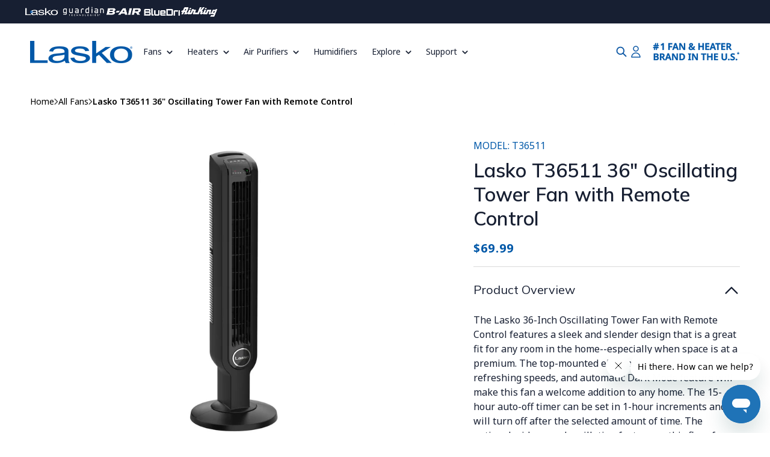

--- FILE ---
content_type: text/html; charset=utf-8
request_url: https://lasko.com/collections/all-fans/products/lasko-t36511-36-oscillating-tower-fan-with-remote-control
body_size: 85827
content:
<!doctype html>
<html class="js" lang="en">
  <head>
    <meta charset="utf-8">
    <meta http-equiv="X-UA-Compatible" content="IE=edge">
    <meta name="viewport" content="width=device-width,initial-scale=1">
    <meta name="theme-color" content="">
    <link rel="canonical" href="https://lasko.com/products/lasko-t36511-36-oscillating-tower-fan-with-remote-control"><link rel="icon" type="image/png" href="//lasko.com/cdn/shop/files/Lasko_favicon-32x32.png?crop=center&height=32&v=1734640079&width=32"><link rel="preconnect" href="https://fonts.shopifycdn.com" crossorigin><title>
      Lasko T36511 36&quot; Oscillating Tower Fan with Remote Control
 &ndash; Lasko Heaters, Fans, Air Circulators, Air Purifiers &amp; Humidifiers</title>

    
      <meta name="description" content="The Lasko 36-Inch Oscillating Tower Fan with Remote Control features a sleek and slender design that is a great fit for any room in the home--especially when space is at a premium. The top-mounted electronic controls, 4 refreshing speeds, and automatic Dark Mode feature will make this fan a welcome addition to any home">
    

    

<meta property="og:site_name" content="Lasko Heaters, Fans, Air Circulators, Air Purifiers &amp; Humidifiers">
<meta property="og:url" content="https://lasko.com/products/lasko-t36511-36-oscillating-tower-fan-with-remote-control">
<meta property="og:title" content="Lasko T36511 36&quot; Oscillating Tower Fan with Remote Control">
<meta property="og:type" content="product">
<meta property="og:description" content="The Lasko 36-Inch Oscillating Tower Fan with Remote Control features a sleek and slender design that is a great fit for any room in the home--especially when space is at a premium. The top-mounted electronic controls, 4 refreshing speeds, and automatic Dark Mode feature will make this fan a welcome addition to any home"><meta property="og:image" content="http://lasko.com/cdn/shop/files/tyod6haukn6l6u1yf3bs_adf5b120-5a2f-42ab-ad4e-ce88630a90da.jpg?v=1762792686">
  <meta property="og:image:secure_url" content="https://lasko.com/cdn/shop/files/tyod6haukn6l6u1yf3bs_adf5b120-5a2f-42ab-ad4e-ce88630a90da.jpg?v=1762792686">
  <meta property="og:image:width" content="2000">
  <meta property="og:image:height" content="2000"><meta property="og:price:amount" content="69.99">
  <meta property="og:price:currency" content="USD"><meta name="twitter:site" content="@Lasko_Products"><meta name="twitter:card" content="summary_large_image">
<meta name="twitter:title" content="Lasko T36511 36&quot; Oscillating Tower Fan with Remote Control">
<meta name="twitter:description" content="The Lasko 36-Inch Oscillating Tower Fan with Remote Control features a sleek and slender design that is a great fit for any room in the home--especially when space is at a premium. The top-mounted electronic controls, 4 refreshing speeds, and automatic Dark Mode feature will make this fan a welcome addition to any home">


    <link rel="preconnect" href="https://fonts.googleapis.com">
    <link rel="preconnect" href="https://fonts.gstatic.com" crossorigin>
    <link href="https://fonts.googleapis.com/css2?family=Mulish:ital,wght@0,200..1000;1,200..1000&family=Noto+Sans:ital,wght@0,100..900;1,100..900&family=Open+Sans:ital,wght@0,300..800;1,300..800&display=swap" rel="stylesheet">

    <link rel="stylesheet" href="https://cdn.jsdelivr.net/npm/swiper@11/swiper-bundle.min.css" />

    <script src="//lasko.com/cdn/shop/t/13/assets/constants.js?v=132983761750457495441751003792" defer="defer"></script>
    <script src="//lasko.com/cdn/shop/t/13/assets/pubsub.js?v=25310214064522200911751003793" defer="defer"></script>
    <script src="//lasko.com/cdn/shop/t/13/assets/global.js?v=184222924941777100981765256232" defer="defer"></script>
    <script src="//lasko.com/cdn/shop/t/13/assets/details-disclosure.js?v=13653116266235556501751003792" defer="defer"></script>
    <script src="//lasko.com/cdn/shop/t/13/assets/details-modal.js?v=110203824331665039181751369655" defer="defer"></script>
    <script src="//lasko.com/cdn/shop/t/13/assets/search-form.js?v=133129549252120666541751003794" defer="defer"></script>
    <script src="https://cdn.jsdelivr.net/npm/swiper@11/swiper-bundle.min.js" defer="defer"></script>
    <script src="//lasko.com/cdn/shop/t/13/assets/custom.js?v=86912737011563275161757449889" defer="defer"></script> 

    <script>window.performance && window.performance.mark && window.performance.mark('shopify.content_for_header.start');</script><meta id="shopify-digital-wallet" name="shopify-digital-wallet" content="/83055018261/digital_wallets/dialog">
<link rel="alternate" type="application/json+oembed" href="https://lasko.com/products/lasko-t36511-36-oscillating-tower-fan-with-remote-control.oembed">
<script async="async" src="/checkouts/internal/preloads.js?locale=en-US"></script>
<script id="shopify-features" type="application/json">{"accessToken":"da959bd9435abb1b83fdd972bfbe4d30","betas":["rich-media-storefront-analytics"],"domain":"lasko.com","predictiveSearch":true,"shopId":83055018261,"locale":"en"}</script>
<script>var Shopify = Shopify || {};
Shopify.shop = "lasko-ecommerce.myshopify.com";
Shopify.locale = "en";
Shopify.currency = {"active":"USD","rate":"1.0"};
Shopify.country = "US";
Shopify.theme = {"name":"Dawn Lasko working","id":167297581333,"schema_name":"Dawn","schema_version":"15.3.0","theme_store_id":887,"role":"main"};
Shopify.theme.handle = "null";
Shopify.theme.style = {"id":null,"handle":null};
Shopify.cdnHost = "lasko.com/cdn";
Shopify.routes = Shopify.routes || {};
Shopify.routes.root = "/";</script>
<script type="module">!function(o){(o.Shopify=o.Shopify||{}).modules=!0}(window);</script>
<script>!function(o){function n(){var o=[];function n(){o.push(Array.prototype.slice.apply(arguments))}return n.q=o,n}var t=o.Shopify=o.Shopify||{};t.loadFeatures=n(),t.autoloadFeatures=n()}(window);</script>
<script id="shop-js-analytics" type="application/json">{"pageType":"product"}</script>
<script defer="defer" async type="module" src="//lasko.com/cdn/shopifycloud/shop-js/modules/v2/client.init-shop-cart-sync_C5BV16lS.en.esm.js"></script>
<script defer="defer" async type="module" src="//lasko.com/cdn/shopifycloud/shop-js/modules/v2/chunk.common_CygWptCX.esm.js"></script>
<script type="module">
  await import("//lasko.com/cdn/shopifycloud/shop-js/modules/v2/client.init-shop-cart-sync_C5BV16lS.en.esm.js");
await import("//lasko.com/cdn/shopifycloud/shop-js/modules/v2/chunk.common_CygWptCX.esm.js");

  window.Shopify.SignInWithShop?.initShopCartSync?.({"fedCMEnabled":true,"windoidEnabled":true});

</script>
<script id="__st">var __st={"a":83055018261,"offset":-18000,"reqid":"97deb026-1a81-406d-8335-a33fa9c3b64b-1768722567","pageurl":"lasko.com\/collections\/all-fans\/products\/lasko-t36511-36-oscillating-tower-fan-with-remote-control","u":"11c79c1f39ff","p":"product","rtyp":"product","rid":8636415672597};</script>
<script>window.ShopifyPaypalV4VisibilityTracking = true;</script>
<script id="captcha-bootstrap">!function(){'use strict';const t='contact',e='account',n='new_comment',o=[[t,t],['blogs',n],['comments',n],[t,'customer']],c=[[e,'customer_login'],[e,'guest_login'],[e,'recover_customer_password'],[e,'create_customer']],r=t=>t.map((([t,e])=>`form[action*='/${t}']:not([data-nocaptcha='true']) input[name='form_type'][value='${e}']`)).join(','),a=t=>()=>t?[...document.querySelectorAll(t)].map((t=>t.form)):[];function s(){const t=[...o],e=r(t);return a(e)}const i='password',u='form_key',d=['recaptcha-v3-token','g-recaptcha-response','h-captcha-response',i],f=()=>{try{return window.sessionStorage}catch{return}},m='__shopify_v',_=t=>t.elements[u];function p(t,e,n=!1){try{const o=window.sessionStorage,c=JSON.parse(o.getItem(e)),{data:r}=function(t){const{data:e,action:n}=t;return t[m]||n?{data:e,action:n}:{data:t,action:n}}(c);for(const[e,n]of Object.entries(r))t.elements[e]&&(t.elements[e].value=n);n&&o.removeItem(e)}catch(o){console.error('form repopulation failed',{error:o})}}const l='form_type',E='cptcha';function T(t){t.dataset[E]=!0}const w=window,h=w.document,L='Shopify',v='ce_forms',y='captcha';let A=!1;((t,e)=>{const n=(g='f06e6c50-85a8-45c8-87d0-21a2b65856fe',I='https://cdn.shopify.com/shopifycloud/storefront-forms-hcaptcha/ce_storefront_forms_captcha_hcaptcha.v1.5.2.iife.js',D={infoText:'Protected by hCaptcha',privacyText:'Privacy',termsText:'Terms'},(t,e,n)=>{const o=w[L][v],c=o.bindForm;if(c)return c(t,g,e,D).then(n);var r;o.q.push([[t,g,e,D],n]),r=I,A||(h.body.append(Object.assign(h.createElement('script'),{id:'captcha-provider',async:!0,src:r})),A=!0)});var g,I,D;w[L]=w[L]||{},w[L][v]=w[L][v]||{},w[L][v].q=[],w[L][y]=w[L][y]||{},w[L][y].protect=function(t,e){n(t,void 0,e),T(t)},Object.freeze(w[L][y]),function(t,e,n,w,h,L){const[v,y,A,g]=function(t,e,n){const i=e?o:[],u=t?c:[],d=[...i,...u],f=r(d),m=r(i),_=r(d.filter((([t,e])=>n.includes(e))));return[a(f),a(m),a(_),s()]}(w,h,L),I=t=>{const e=t.target;return e instanceof HTMLFormElement?e:e&&e.form},D=t=>v().includes(t);t.addEventListener('submit',(t=>{const e=I(t);if(!e)return;const n=D(e)&&!e.dataset.hcaptchaBound&&!e.dataset.recaptchaBound,o=_(e),c=g().includes(e)&&(!o||!o.value);(n||c)&&t.preventDefault(),c&&!n&&(function(t){try{if(!f())return;!function(t){const e=f();if(!e)return;const n=_(t);if(!n)return;const o=n.value;o&&e.removeItem(o)}(t);const e=Array.from(Array(32),(()=>Math.random().toString(36)[2])).join('');!function(t,e){_(t)||t.append(Object.assign(document.createElement('input'),{type:'hidden',name:u})),t.elements[u].value=e}(t,e),function(t,e){const n=f();if(!n)return;const o=[...t.querySelectorAll(`input[type='${i}']`)].map((({name:t})=>t)),c=[...d,...o],r={};for(const[a,s]of new FormData(t).entries())c.includes(a)||(r[a]=s);n.setItem(e,JSON.stringify({[m]:1,action:t.action,data:r}))}(t,e)}catch(e){console.error('failed to persist form',e)}}(e),e.submit())}));const S=(t,e)=>{t&&!t.dataset[E]&&(n(t,e.some((e=>e===t))),T(t))};for(const o of['focusin','change'])t.addEventListener(o,(t=>{const e=I(t);D(e)&&S(e,y())}));const B=e.get('form_key'),M=e.get(l),P=B&&M;t.addEventListener('DOMContentLoaded',(()=>{const t=y();if(P)for(const e of t)e.elements[l].value===M&&p(e,B);[...new Set([...A(),...v().filter((t=>'true'===t.dataset.shopifyCaptcha))])].forEach((e=>S(e,t)))}))}(h,new URLSearchParams(w.location.search),n,t,e,['guest_login'])})(!0,!0)}();</script>
<script integrity="sha256-4kQ18oKyAcykRKYeNunJcIwy7WH5gtpwJnB7kiuLZ1E=" data-source-attribution="shopify.loadfeatures" defer="defer" src="//lasko.com/cdn/shopifycloud/storefront/assets/storefront/load_feature-a0a9edcb.js" crossorigin="anonymous"></script>
<script data-source-attribution="shopify.dynamic_checkout.dynamic.init">var Shopify=Shopify||{};Shopify.PaymentButton=Shopify.PaymentButton||{isStorefrontPortableWallets:!0,init:function(){window.Shopify.PaymentButton.init=function(){};var t=document.createElement("script");t.src="https://lasko.com/cdn/shopifycloud/portable-wallets/latest/portable-wallets.en.js",t.type="module",document.head.appendChild(t)}};
</script>
<script data-source-attribution="shopify.dynamic_checkout.buyer_consent">
  function portableWalletsHideBuyerConsent(e){var t=document.getElementById("shopify-buyer-consent"),n=document.getElementById("shopify-subscription-policy-button");t&&n&&(t.classList.add("hidden"),t.setAttribute("aria-hidden","true"),n.removeEventListener("click",e))}function portableWalletsShowBuyerConsent(e){var t=document.getElementById("shopify-buyer-consent"),n=document.getElementById("shopify-subscription-policy-button");t&&n&&(t.classList.remove("hidden"),t.removeAttribute("aria-hidden"),n.addEventListener("click",e))}window.Shopify?.PaymentButton&&(window.Shopify.PaymentButton.hideBuyerConsent=portableWalletsHideBuyerConsent,window.Shopify.PaymentButton.showBuyerConsent=portableWalletsShowBuyerConsent);
</script>
<script>
  function portableWalletsCleanup(e){e&&e.src&&console.error("Failed to load portable wallets script "+e.src);var t=document.querySelectorAll("shopify-accelerated-checkout .shopify-payment-button__skeleton, shopify-accelerated-checkout-cart .wallet-cart-button__skeleton"),e=document.getElementById("shopify-buyer-consent");for(let e=0;e<t.length;e++)t[e].remove();e&&e.remove()}function portableWalletsNotLoadedAsModule(e){e instanceof ErrorEvent&&"string"==typeof e.message&&e.message.includes("import.meta")&&"string"==typeof e.filename&&e.filename.includes("portable-wallets")&&(window.removeEventListener("error",portableWalletsNotLoadedAsModule),window.Shopify.PaymentButton.failedToLoad=e,"loading"===document.readyState?document.addEventListener("DOMContentLoaded",window.Shopify.PaymentButton.init):window.Shopify.PaymentButton.init())}window.addEventListener("error",portableWalletsNotLoadedAsModule);
</script>

<script type="module" src="https://lasko.com/cdn/shopifycloud/portable-wallets/latest/portable-wallets.en.js" onError="portableWalletsCleanup(this)" crossorigin="anonymous"></script>
<script nomodule>
  document.addEventListener("DOMContentLoaded", portableWalletsCleanup);
</script>

<link id="shopify-accelerated-checkout-styles" rel="stylesheet" media="screen" href="https://lasko.com/cdn/shopifycloud/portable-wallets/latest/accelerated-checkout-backwards-compat.css" crossorigin="anonymous">
<style id="shopify-accelerated-checkout-cart">
        #shopify-buyer-consent {
  margin-top: 1em;
  display: inline-block;
  width: 100%;
}

#shopify-buyer-consent.hidden {
  display: none;
}

#shopify-subscription-policy-button {
  background: none;
  border: none;
  padding: 0;
  text-decoration: underline;
  font-size: inherit;
  cursor: pointer;
}

#shopify-subscription-policy-button::before {
  box-shadow: none;
}

      </style>
<script id="sections-script" data-sections="header" defer="defer" src="//lasko.com/cdn/shop/t/13/compiled_assets/scripts.js?v=18235"></script>
<script>window.performance && window.performance.mark && window.performance.mark('shopify.content_for_header.end');</script>


    <style data-shopify>
      @font-face {
  font-family: Assistant;
  font-weight: 400;
  font-style: normal;
  font-display: swap;
  src: url("//lasko.com/cdn/fonts/assistant/assistant_n4.9120912a469cad1cc292572851508ca49d12e768.woff2") format("woff2"),
       url("//lasko.com/cdn/fonts/assistant/assistant_n4.6e9875ce64e0fefcd3f4446b7ec9036b3ddd2985.woff") format("woff");
}

      @font-face {
  font-family: Assistant;
  font-weight: 700;
  font-style: normal;
  font-display: swap;
  src: url("//lasko.com/cdn/fonts/assistant/assistant_n7.bf44452348ec8b8efa3aa3068825305886b1c83c.woff2") format("woff2"),
       url("//lasko.com/cdn/fonts/assistant/assistant_n7.0c887fee83f6b3bda822f1150b912c72da0f7b64.woff") format("woff");
}

      
      
      @font-face {
  font-family: Assistant;
  font-weight: 400;
  font-style: normal;
  font-display: swap;
  src: url("//lasko.com/cdn/fonts/assistant/assistant_n4.9120912a469cad1cc292572851508ca49d12e768.woff2") format("woff2"),
       url("//lasko.com/cdn/fonts/assistant/assistant_n4.6e9875ce64e0fefcd3f4446b7ec9036b3ddd2985.woff") format("woff");
}


      
        :root,
        .color-scheme-1 {
          --color-background: 255,255,255;
        
          --gradient-background: #ffffff;
        

        

        --color-foreground: 23,31,50;
        --color-background-contrast: 191,191,191;
        --color-shadow: 23,31,50;
        --color-button: 226,94,73;
        --color-button-hover-background: 0,0,0;
        --color-button-text: 255,255,255;
        --color-button-text-hover: #e25e49;
        --color-secondary-button: 255,255,255;
        --color-secondary-button-text: 226,94,73;
        --color-link: 226,94,73;
        --color-badge-foreground: 23,31,50;
        --color-badge-background: 255,255,255;
        --color-badge-border: 23,31,50;
        --payment-terms-background-color: rgb(255 255 255);
      }
      
        
        .color-scheme-2 {
          --color-background: 243,243,243;
        
          --gradient-background: #f3f3f3;
        

        

        --color-foreground: 18,18,18;
        --color-background-contrast: 179,179,179;
        --color-shadow: 18,18,18;
        --color-button: 18,18,18;
        --color-button-hover-background: 18,18,18;
        --color-button-text: 243,243,243;
        --color-button-text-hover: #ffffff;
        --color-secondary-button: 243,243,243;
        --color-secondary-button-text: 18,18,18;
        --color-link: 18,18,18;
        --color-badge-foreground: 18,18,18;
        --color-badge-background: 243,243,243;
        --color-badge-border: 18,18,18;
        --payment-terms-background-color: rgb(243 243 243);
      }
      
        
        .color-scheme-3 {
          --color-background: 23,31,50;
        
          --gradient-background: #171f32;
        

        

        --color-foreground: 255,255,255;
        --color-background-contrast: 31,42,67;
        --color-shadow: 0,0,0;
        --color-button: 0,0,0;
        --color-button-hover-background: 18,18,18;
        --color-button-text: 255,255,255;
        --color-button-text-hover: #ffffff;
        --color-secondary-button: 23,31,50;
        --color-secondary-button-text: 255,255,255;
        --color-link: 255,255,255;
        --color-badge-foreground: 255,255,255;
        --color-badge-background: 23,31,50;
        --color-badge-border: 255,255,255;
        --payment-terms-background-color: rgb(23 31 50);
      }
      
        
        .color-scheme-4 {
          --color-background: 18,18,18;
        
          --gradient-background: #121212;
        

        

        --color-foreground: 255,255,255;
        --color-background-contrast: 146,146,146;
        --color-shadow: 18,18,18;
        --color-button: 255,255,255;
        --color-button-hover-background: 18,18,18;
        --color-button-text: 18,18,18;
        --color-button-text-hover: #ffffff;
        --color-secondary-button: 18,18,18;
        --color-secondary-button-text: 255,255,255;
        --color-link: 255,255,255;
        --color-badge-foreground: 255,255,255;
        --color-badge-background: 18,18,18;
        --color-badge-border: 255,255,255;
        --payment-terms-background-color: rgb(18 18 18);
      }
      
        
        .color-scheme-5 {
          --color-background: 23,31,50;
        
          --gradient-background: linear-gradient(90deg, rgba(23, 31, 50, 0.96), rgba(0, 88, 168, 1) 50%, rgba(23, 31, 50, 0.96) 100%);
        

        

        --color-foreground: 255,255,255;
        --color-background-contrast: 31,42,67;
        --color-shadow: 23,31,50;
        --color-button: 255,255,255;
        --color-button-hover-background: 18,18,18;
        --color-button-text: 23,31,50;
        --color-button-text-hover: #ffffff;
        --color-secondary-button: 23,31,50;
        --color-secondary-button-text: 255,255,255;
        --color-link: 255,255,255;
        --color-badge-foreground: 255,255,255;
        --color-badge-background: 23,31,50;
        --color-badge-border: 255,255,255;
        --payment-terms-background-color: rgb(23 31 50);
      }
      
        
        .color-scheme-f9d2c6d3-01ab-4b42-83a5-1d650b7d66ec {
          --color-background: 0,33,68;
        
          --gradient-background: #002144;
        

        

        --color-foreground: 255,255,255;
        --color-background-contrast: 0,45,94;
        --color-shadow: 23,31,50;
        --color-button: 226,94,73;
        --color-button-hover-background: 0,0,0;
        --color-button-text: 255,255,255;
        --color-button-text-hover: #e25e49;
        --color-secondary-button: 0,33,68;
        --color-secondary-button-text: 226,94,73;
        --color-link: 226,94,73;
        --color-badge-foreground: 255,255,255;
        --color-badge-background: 0,33,68;
        --color-badge-border: 255,255,255;
        --payment-terms-background-color: rgb(0 33 68);
      }
      
        
        .color-scheme-cc89d2f9-3380-4086-9bcb-c5e2e5f98718 {
          --color-background: 255,255,255;
        
          --gradient-background: linear-gradient(360deg, rgba(255, 252, 250, 0), rgba(255, 252, 250, 1) 100%);
        

        

        --color-foreground: 0,88,168;
        --color-background-contrast: 191,191,191;
        --color-shadow: 23,31,50;
        --color-button: 226,94,73;
        --color-button-hover-background: 0,0,0;
        --color-button-text: 255,255,255;
        --color-button-text-hover: #e25e49;
        --color-secondary-button: 255,255,255;
        --color-secondary-button-text: 226,94,73;
        --color-link: 226,94,73;
        --color-badge-foreground: 0,88,168;
        --color-badge-background: 255,255,255;
        --color-badge-border: 0,88,168;
        --payment-terms-background-color: rgb(255 255 255);
      }
      
        
        .color-scheme-26c69e8a-1b0b-4ce3-aaef-355bde530ab8 {
          --color-background: 0,0,0;
        
          --gradient-background: rgba(0,0,0,0);
        

        

        --color-foreground: 23,31,50;
        --color-background-contrast: 128,128,128;
        --color-shadow: 23,31,50;
        --color-button: 0,88,168;
        --color-button-hover-background: 23,31,50;
        --color-button-text: 255,255,255;
        --color-button-text-hover: #000000;
        --color-secondary-button: 0,0,0;
        --color-secondary-button-text: 0,88,168;
        --color-link: 0,88,168;
        --color-badge-foreground: 23,31,50;
        --color-badge-background: 0,0,0;
        --color-badge-border: 23,31,50;
        --payment-terms-background-color: rgb(0 0 0);
      }
      
        
        .color-scheme-22cfa982-38c7-4570-8b21-7399e2306501 {
          --color-background: 255,255,255;
        
          --gradient-background: #ffffff;
        

        

        --color-foreground: 23,31,50;
        --color-background-contrast: 191,191,191;
        --color-shadow: 23,31,50;
        --color-button: 0,88,168;
        --color-button-hover-background: 0,0,0;
        --color-button-text: 255,255,255;
        --color-button-text-hover: #0058a8;
        --color-secondary-button: 255,255,255;
        --color-secondary-button-text: 0,88,168;
        --color-link: 0,88,168;
        --color-badge-foreground: 23,31,50;
        --color-badge-background: 255,255,255;
        --color-badge-border: 23,31,50;
        --payment-terms-background-color: rgb(255 255 255);
      }
      

      body, .color-scheme-1, .color-scheme-2, .color-scheme-3, .color-scheme-4, .color-scheme-5, .color-scheme-f9d2c6d3-01ab-4b42-83a5-1d650b7d66ec, .color-scheme-cc89d2f9-3380-4086-9bcb-c5e2e5f98718, .color-scheme-26c69e8a-1b0b-4ce3-aaef-355bde530ab8, .color-scheme-22cfa982-38c7-4570-8b21-7399e2306501 {
        color: rgba(var(--color-foreground));
        background-color: rgb(var(--color-background));
      }

      :root {
        --font-body-family: Assistant, sans-serif;
        --font-body-style: normal;
        --font-body-weight: 400;
        --font-body-weight-bold: 700;

        --font-heading-family: Assistant, sans-serif;
        --font-heading-style: normal;
        --font-heading-weight: 400;

        --font-body-scale: 1.0;
        --font-heading-scale: 1.0;

        --media-padding: px;
        --media-border-opacity: 0.05;
        --media-border-width: 1px;
        --media-radius: 0px;
        --media-shadow-opacity: 0.0;
        --media-shadow-horizontal-offset: 0px;
        --media-shadow-vertical-offset: 4px;
        --media-shadow-blur-radius: 5px;
        --media-shadow-visible: 0;

        --page-width: 140rem;
        --page-width-margin: 0rem;

        --product-card-image-padding: 0.0rem;
        --product-card-corner-radius: 0.0rem;
        --product-card-text-alignment: left;
        --product-card-border-width: 0.0rem;
        --product-card-border-opacity: 0.1;
        --product-card-shadow-opacity: 0.0;
        --product-card-shadow-visible: 0;
        --product-card-shadow-horizontal-offset: 0.0rem;
        --product-card-shadow-vertical-offset: 0.4rem;
        --product-card-shadow-blur-radius: 0.5rem;

        --collection-card-image-padding: 0.0rem;
        --collection-card-corner-radius: 0.0rem;
        --collection-card-text-alignment: left;
        --collection-card-border-width: 0.0rem;
        --collection-card-border-opacity: 0.1;
        --collection-card-shadow-opacity: 0.0;
        --collection-card-shadow-visible: 0;
        --collection-card-shadow-horizontal-offset: 0.0rem;
        --collection-card-shadow-vertical-offset: 0.4rem;
        --collection-card-shadow-blur-radius: 0.5rem;

        --blog-card-image-padding: 0.0rem;
        --blog-card-corner-radius: 0.0rem;
        --blog-card-text-alignment: left;
        --blog-card-border-width: 0.0rem;
        --blog-card-border-opacity: 0.1;
        --blog-card-shadow-opacity: 0.0;
        --blog-card-shadow-visible: 0;
        --blog-card-shadow-horizontal-offset: 0.0rem;
        --blog-card-shadow-vertical-offset: 0.4rem;
        --blog-card-shadow-blur-radius: 0.5rem;

        --badge-corner-radius: 4.0rem;

        --popup-border-width: 1px;
        --popup-border-opacity: 0.1;
        --popup-corner-radius: 0px;
        --popup-shadow-opacity: 0.05;
        --popup-shadow-horizontal-offset: 0px;
        --popup-shadow-vertical-offset: 4px;
        --popup-shadow-blur-radius: 5px;

        --drawer-border-width: 1px;
        --drawer-border-opacity: 0.1;
        --drawer-shadow-opacity: 0.0;
        --drawer-shadow-horizontal-offset: 0px;
        --drawer-shadow-vertical-offset: 4px;
        --drawer-shadow-blur-radius: 5px;

        --spacing-sections-desktop: 0px;
        --spacing-sections-mobile: 0px;

        --grid-desktop-vertical-spacing: 8px;
        --grid-desktop-horizontal-spacing: 8px;
        --grid-mobile-vertical-spacing: 4px;
        --grid-mobile-horizontal-spacing: 4px;

        --text-boxes-border-opacity: 0.1;
        --text-boxes-border-width: 0px;
        --text-boxes-radius: 0px;
        --text-boxes-shadow-opacity: 0.0;
        --text-boxes-shadow-visible: 0;
        --text-boxes-shadow-horizontal-offset: 0px;
        --text-boxes-shadow-vertical-offset: 4px;
        --text-boxes-shadow-blur-radius: 5px;

        --buttons-radius: 0px;
        --buttons-radius-outset: 0px;
        --buttons-border-width: 2px;
        --buttons-border-opacity: 1.0;
        --buttons-shadow-opacity: 0.0;
        --buttons-shadow-visible: 0;
        --buttons-shadow-horizontal-offset: 0px;
        --buttons-shadow-vertical-offset: 4px;
        --buttons-shadow-blur-radius: 5px;
        --buttons-border-offset: 0px;

        --inputs-radius: 0px;
        --inputs-border-width: 1px;
        --inputs-border-opacity: 0.55;
        --inputs-shadow-opacity: 0.0;
        --inputs-shadow-horizontal-offset: 0px;
        --inputs-margin-offset: 0px;
        --inputs-shadow-vertical-offset: 4px;
        --inputs-shadow-blur-radius: 5px;
        --inputs-radius-outset: 0px;

        --variant-pills-radius: 40px;
        --variant-pills-border-width: 1px;
        --variant-pills-border-opacity: 0.55;
        --variant-pills-shadow-opacity: 0.0;
        --variant-pills-shadow-horizontal-offset: 0px;
        --variant-pills-shadow-vertical-offset: 4px;
        --variant-pills-shadow-blur-radius: 5px;
      }

      *,
      *::before,
      *::after {
        box-sizing: inherit;
      }

      html {
        box-sizing: border-box;
        font-size: calc(var(--font-body-scale) * 62.5%);
        height: 100%;
      }

      body {
        display: grid;
        grid-template-rows: auto auto 1fr auto;
        grid-template-columns: 100%;
        min-height: 100%;
        margin: 0;
        font-size: 1.5rem;
        line-height: calc(1 + 0.8 / var(--font-body-scale));
        font-family: var(--font-body-family);
        font-style: var(--font-body-style);
        font-weight: var(--font-body-weight);
      }

      @media screen and (min-width: 750px) {
        body {
          font-size: 1.6rem;
        }
      }
    </style>
    
    <link href="//lasko.com/cdn/shop/t/13/assets/base.css?v=57086648024921215471763970725" rel="stylesheet" type="text/css" media="all" />
    <link href="//lasko.com/cdn/shop/t/13/assets/custom.css?v=176167045470171151391761909872" rel="stylesheet" type="text/css" media="all" />
    <link href="//lasko.com/cdn/shop/t/13/assets/custom-universal-page.css?v=161495038137738711121755523181" rel="stylesheet" type="text/css" media="all" />
    <link rel="stylesheet" href="//lasko.com/cdn/shop/t/13/assets/component-cart-items.css?v=123238115697927560811751003792" media="print" onload="this.media='all'">
      <link rel="preload" as="font" href="//lasko.com/cdn/fonts/assistant/assistant_n4.9120912a469cad1cc292572851508ca49d12e768.woff2" type="font/woff2" crossorigin>
      

      <link rel="preload" as="font" href="//lasko.com/cdn/fonts/assistant/assistant_n4.9120912a469cad1cc292572851508ca49d12e768.woff2" type="font/woff2" crossorigin>
      
<link
        rel="stylesheet"
        href="//lasko.com/cdn/shop/t/13/assets/component-predictive-search.css?v=24833821053086850531755770070"
        media="print"
        onload="this.media='all'"
      ><script>
      if (Shopify.designMode) {
        document.documentElement.classList.add('shopify-design-mode');
      }
    </script>

    <script>
      window.boostSdCustomParams = {
        zero_options: true
      };
    </script>
  <!-- BEGIN app block: shopify://apps/cookieyes-gdpr-cookie-banner/blocks/app-embed/44e5ef64-bf2c-4188-838c-6f3b0716b8e4 -->


  <script
    async
    id="cookieyes"
    type="text/javascript"
    src="https://cdn-cookieyes.com/client_data/00484d94d82b9ca56ebf9d09/script.js"
  ></script>


 <!-- END app block --><!-- BEGIN app block: shopify://apps/boost-ai-search-filter/blocks/boost-sd-ssr/7fc998ae-a150-4367-bab8-505d8a4503f7 --><script type="text/javascript">"use strict";(()=>{var __typeError=msg=>{throw TypeError(msg)};var __accessCheck=(obj,member,msg)=>member.has(obj)||__typeError("Cannot "+msg);var __privateGet=(obj,member,getter)=>(__accessCheck(obj,member,"read from private field"),getter?getter.call(obj):member.get(obj));var __privateAdd=(obj,member,value)=>member.has(obj)?__typeError("Cannot add the same private member more than once"):member instanceof WeakSet?member.add(obj):member.set(obj,value);var __privateSet=(obj,member,value,setter)=>(__accessCheck(obj,member,"write to private field"),setter?setter.call(obj,value):member.set(obj,value),value);var __privateMethod=(obj,member,method)=>(__accessCheck(obj,member,"access private method"),method);function mergeDeepMutate(target,...sources){if(!target)return target;if(sources.length===0)return target;const isObject=obj=>!!obj&&typeof obj==="object";const isPlainObject=obj=>{if(!isObject(obj))return false;const proto=Object.getPrototypeOf(obj);return proto===Object.prototype||proto===null};for(const source of sources){if(!source)continue;for(const key in source){const sourceValue=source[key];if(!(key in target)){target[key]=sourceValue;continue}const targetValue=target[key];if(Array.isArray(targetValue)&&Array.isArray(sourceValue)){target[key]=targetValue.concat(...sourceValue)}else if(isPlainObject(targetValue)&&isPlainObject(sourceValue)){target[key]=mergeDeepMutate(targetValue,sourceValue)}else{target[key]=sourceValue}}}return target}var _config,_dataObjects,_modules,_cachedModulesByConstructor,_status,_cachedEventListeners,_registryBlockListeners,_readyListeners,_blocks,_Application_instances,extendAppConfigFromModules_fn,extendAppConfigFromGlobalVariables_fn,initializeDataObjects_fn,resetBlocks_fn,loadModuleEventListeners_fn;var Application=class{constructor(config,dataObjects){__privateAdd(this,_Application_instances);__privateAdd(this,_config);__privateAdd(this,_dataObjects);__privateAdd(this,_modules,[]);__privateAdd(this,_cachedModulesByConstructor,new Map);__privateAdd(this,_status,"created");__privateAdd(this,_cachedEventListeners,{});__privateAdd(this,_registryBlockListeners,[]);__privateAdd(this,_readyListeners,[]);this.mode="production";this.logLevel=1;__privateAdd(this,_blocks,{});const boostWidgetIntegration=window.boostWidgetIntegration;__privateSet(this,_config,config||{logLevel:boostWidgetIntegration?.config?.logLevel,env:"production"});this.logLevel=__privateGet(this,_config).logLevel??(this.mode==="production"?2:this.logLevel);if(__privateGet(this,_config).logLevel==null){__privateGet(this,_config).logLevel=this.logLevel}__privateSet(this,_dataObjects,dataObjects||{});this.logger={debug:(...args)=>{if(this.logLevel<=0){console.debug("Boost > [DEBUG] ",...args)}},info:(...args)=>{if(this.logLevel<=1){console.info("Boost > [INFO] ",...args)}},warn:(...args)=>{if(this.logLevel<=2){console.warn("Boost > [WARN] ",...args)}},error:(...args)=>{if(this.logLevel<=3){console.error("Boost > [ERROR] ",...args)}}}}get blocks(){return __privateGet(this,_blocks)}get config(){return __privateGet(this,_config)}get dataObjects(){return __privateGet(this,_dataObjects)}get status(){return __privateGet(this,_status)}get modules(){return __privateGet(this,_modules)}bootstrap(){if(__privateGet(this,_status)==="bootstrapped"){this.logger.warn("Application already bootstrapped");return}if(__privateGet(this,_status)==="started"){this.logger.warn("Application already started");return}__privateMethod(this,_Application_instances,loadModuleEventListeners_fn).call(this);this.dispatchLifecycleEvent({name:"onBeforeAppBootstrap",payload:null});if(__privateGet(this,_config)?.customization?.app?.onBootstrap){__privateGet(this,_config).customization.app.onBootstrap(this)}__privateMethod(this,_Application_instances,extendAppConfigFromModules_fn).call(this);__privateMethod(this,_Application_instances,extendAppConfigFromGlobalVariables_fn).call(this);__privateMethod(this,_Application_instances,initializeDataObjects_fn).call(this);this.assignGlobalVariables();__privateSet(this,_status,"bootstrapped");this.dispatchLifecycleEvent({name:"onAppBootstrap",payload:null})}async initModules(){await Promise.all(__privateGet(this,_modules).map(async module=>{if(!module.shouldInit()){this.logger.info("Module not initialized",module.constructor.name,"shouldInit returned false");return}module.onBeforeModuleInit?.();this.dispatchLifecycleEvent({name:"onBeforeModuleInit",payload:{module}});this.logger.info(`Initializing ${module.constructor.name} module`);try{await module.init();this.dispatchLifecycleEvent({name:"onModuleInit",payload:{module}})}catch(error){this.logger.error(`Error initializing module ${module.constructor.name}:`,error);this.dispatchLifecycleEvent({name:"onModuleError",payload:{module,error:error instanceof Error?error:new Error(String(error))}})}}))}getModule(constructor){const module=__privateGet(this,_cachedModulesByConstructor).get(constructor);if(module&&!module.shouldInit()){return void 0}return module}getModuleByName(name){const module=__privateGet(this,_modules).find(mod=>{const ModuleClass=mod.constructor;return ModuleClass.moduleName===name});if(module&&!module.shouldInit()){return void 0}return module}registerBlock(block){if(!block.id){this.logger.error("Block id is required");return}const blockId=block.id;if(__privateGet(this,_blocks)[blockId]){this.logger.error(`Block with id ${blockId} already exists`);return}__privateGet(this,_blocks)[blockId]=block;if(window.boostWidgetIntegration.blocks){window.boostWidgetIntegration.blocks[blockId]=block}this.dispatchLifecycleEvent({name:"onRegisterBlock",payload:{block}});__privateGet(this,_registryBlockListeners).forEach(listener=>{try{listener(block)}catch(error){this.logger.error("Error in registry block listener:",error)}})}addRegistryBlockListener(listener){__privateGet(this,_registryBlockListeners).push(listener);Object.values(__privateGet(this,_blocks)).forEach(block=>{try{listener(block)}catch(error){this.logger.error("Error in registry block listener for existing block:",error)}})}removeRegistryBlockListener(listener){const index=__privateGet(this,_registryBlockListeners).indexOf(listener);if(index>-1){__privateGet(this,_registryBlockListeners).splice(index,1)}}onReady(handler){if(__privateGet(this,_status)==="started"){try{handler()}catch(error){this.logger.error("Error in ready handler:",error)}}else{__privateGet(this,_readyListeners).push(handler)}}assignGlobalVariables(){if(!window.boostWidgetIntegration){window.boostWidgetIntegration={}}Object.assign(window.boostWidgetIntegration,{TAEApp:this,config:this.config,dataObjects:__privateGet(this,_dataObjects),blocks:this.blocks})}async start(){this.logger.info("Application starting");this.bootstrap();this.dispatchLifecycleEvent({name:"onBeforeAppStart",payload:null});await this.initModules();__privateSet(this,_status,"started");this.dispatchLifecycleEvent({name:"onAppStart",payload:null});__privateGet(this,_readyListeners).forEach(listener=>{try{listener()}catch(error){this.logger.error("Error in ready listener:",error)}});if(__privateGet(this,_config)?.customization?.app?.onStart){__privateGet(this,_config).customization.app.onStart(this)}}destroy(){if(__privateGet(this,_status)!=="started"){this.logger.warn("Application not started yet");return}__privateGet(this,_modules).forEach(module=>{this.dispatchLifecycleEvent({name:"onModuleDestroy",payload:{module}});module.destroy()});__privateSet(this,_modules,[]);__privateMethod(this,_Application_instances,resetBlocks_fn).call(this);__privateSet(this,_status,"destroyed");this.dispatchLifecycleEvent({name:"onAppDestroy",payload:null})}setLogLevel(level){this.logLevel=level;this.updateConfig({logLevel:level})}loadModule(ModuleConstructor){if(!ModuleConstructor){return this}const app=this;const moduleInstance=new ModuleConstructor(app);if(__privateGet(app,_cachedModulesByConstructor).has(ModuleConstructor)){this.logger.warn(`Module ${ModuleConstructor.name} already loaded`);return app}__privateGet(this,_modules).push(moduleInstance);__privateGet(this,_cachedModulesByConstructor).set(ModuleConstructor,moduleInstance);this.logger.info(`Module ${ModuleConstructor.name} already loaded`);return app}updateConfig(newConfig){if(typeof newConfig==="function"){__privateSet(this,_config,newConfig(__privateGet(this,_config)))}else{mergeDeepMutate(__privateGet(this,_config),newConfig)}return this.config}dispatchLifecycleEvent(event){switch(event.name){case"onBeforeAppBootstrap":this.triggerEvent("onBeforeAppBootstrap",event);break;case"onAppBootstrap":this.logger.info("Application bootstrapped");this.triggerEvent("onAppBootstrap",event);break;case"onBeforeModuleInit":this.triggerEvent("onBeforeModuleInit",event);break;case"onModuleInit":this.logger.info(`Module ${event.payload.module.constructor.name} initialized`);this.triggerEvent("onModuleInit",event);break;case"onModuleDestroy":this.logger.info(`Module ${event.payload.module.constructor.name} destroyed`);this.triggerEvent("onModuleDestroy",event);break;case"onBeforeAppStart":this.triggerEvent("onBeforeAppStart",event);break;case"onAppStart":this.logger.info("Application started");this.triggerEvent("onAppStart",event);break;case"onAppDestroy":this.logger.info("Application destroyed");this.triggerEvent("onAppDestroy",event);break;case"onAppError":this.logger.error("Application error",event.payload.error);this.triggerEvent("onAppError",event);break;case"onModuleError":this.logger.error("Module error",event.payload.module.constructor.name,event.payload.error);this.triggerEvent("onModuleError",event);break;case"onRegisterBlock":this.logger.info(`Block registered with id: ${event.payload.block.id}`);this.triggerEvent("onRegisterBlock",event);break;default:this.logger.warn("Unknown lifecycle event",event);break}}triggerEvent(eventName,event){const eventListeners=__privateGet(this,_cachedEventListeners)[eventName];if(eventListeners){eventListeners.forEach(listener=>{try{if(eventName==="onRegisterBlock"&&event.payload&&"block"in event.payload){listener(event.payload.block)}else{listener(event)}}catch(error){this.logger.error(`Error in event listener for ${eventName}:`,error,"Event data:",event)}})}}};_config=new WeakMap;_dataObjects=new WeakMap;_modules=new WeakMap;_cachedModulesByConstructor=new WeakMap;_status=new WeakMap;_cachedEventListeners=new WeakMap;_registryBlockListeners=new WeakMap;_readyListeners=new WeakMap;_blocks=new WeakMap;_Application_instances=new WeakSet;extendAppConfigFromModules_fn=function(){__privateGet(this,_modules).forEach(module=>{const extendAppConfig=module.extendAppConfig;if(extendAppConfig){mergeDeepMutate(__privateGet(this,_config),extendAppConfig)}})};extendAppConfigFromGlobalVariables_fn=function(){const initializedGlobalConfig=window.boostWidgetIntegration?.config;if(initializedGlobalConfig){mergeDeepMutate(__privateGet(this,_config),initializedGlobalConfig)}};initializeDataObjects_fn=function(){__privateGet(this,_modules).forEach(module=>{const dataObject=module.dataObject;if(dataObject){mergeDeepMutate(__privateGet(this,_dataObjects),dataObject)}})};resetBlocks_fn=function(){this.logger.info("Resetting all blocks");__privateSet(this,_blocks,{})};loadModuleEventListeners_fn=function(){__privateSet(this,_cachedEventListeners,{});const eventNames=["onBeforeAppBootstrap","onAppBootstrap","onModuleInit","onModuleDestroy","onBeforeAppStart","onAppStart","onAppDestroy","onAppError","onModuleError","onRegisterBlock"];__privateGet(this,_modules).forEach(module=>{eventNames.forEach(eventName=>{const eventListener=(...args)=>{if(this.status==="bootstrapped"||this.status==="started"){if(!module.shouldInit())return}return module[eventName]?.(...args)};if(typeof eventListener==="function"){if(!__privateGet(this,_cachedEventListeners)[eventName]){__privateGet(this,_cachedEventListeners)[eventName]=[]}if(eventName==="onRegisterBlock"){__privateGet(this,_cachedEventListeners)[eventName]?.push((block=>{eventListener.call(module,block)}))}else{__privateGet(this,_cachedEventListeners)[eventName]?.push(eventListener.bind(module))}}})})};var _app;var Module=class{constructor(app){__privateAdd(this,_app);__privateSet(this,_app,app)}shouldInit(){return true}destroy(){__privateSet(this,_app,void 0)}init(){}get app(){if(!__privateGet(this,_app)){throw new Error("Module not initialized")}return Object.freeze(__privateGet(this,_app))}get extendAppConfig(){return{}}get dataObject(){return{}}};_app=new WeakMap;var _boostTAEApp;var BoostTAEAppModule=class extends Module{constructor(){super(...arguments);__privateAdd(this,_boostTAEApp,null)}get TAEApp(){const boostTAE=getBoostTAE();if(!boostTAE){throw new Error("Boost TAE is not initialized")}__privateSet(this,_boostTAEApp,boostTAE);return __privateGet(this,_boostTAEApp)}get TAEAppConfig(){return this.TAEApp.config}get TAEAppDataObjects(){return this.TAEApp.dataObjects}};_boostTAEApp=new WeakMap;var AdditionalElement=class extends BoostTAEAppModule{get extendAppConfig(){return {additionalElementSettings:Object.assign(
        {
          
        }, {"customSortingList":"","enableCollectionSearch":false})};}};AdditionalElement.moduleName="AdditionalElement";function getShortenToFullParamMap(){const shortenUrlParamList=getBoostTAE().config?.filterSettings?.shortenUrlParamList;const map={};if(!Array.isArray(shortenUrlParamList)){return map}shortenUrlParamList.forEach(item=>{if(typeof item!=="string")return;const idx=item.lastIndexOf(":");if(idx===-1)return;const full=item.slice(0,idx).trim();const short=item.slice(idx+1).trim();if(full.length>0&&short.length>0){map[short]=full}});return map}function generateUUID(){return "xxxxxxxx-xxxx-xxxx-xxxx-xxxxxxxxxxxx".replace(/[x]/g,function(){const r=Math.random()*16|0;return r.toString(16)});}function getQueryParamByKey(key){const urlParams=new URLSearchParams(window.location.search);return urlParams.get(key)}function convertValueRequestStockStatus(v){if(typeof v==="string"){if(v==="out-of-stock")return false;return true}if(Array.isArray(v)){return v.map(_v=>{if(_v==="out-of-stock"){return false}return true})}return false}function isMobileWidth(){return window.innerWidth<576}function isTabletPortraitMaxWidth(){return window.innerWidth<991}function detectDeviceByWidth(){let result="";if(isMobileWidth()){result+="mobile|"}else{result=result.replace("mobile|","")}if(isTabletPortraitMaxWidth()){result+="tablet_portrait_max"}else{result=result.replace("tablet_portrait_max","")}return result}function getSortBy(){const{generalSettings:{collection_id=0,page="collection",default_sort_by:defaultSortBy}={},additionalElementSettings:{default_sort_order:defaultSortOrder={},customSortingList}={}}=getBoostTAE().config;const defaultSortingList=["relevance","best-selling","manual","title-ascending","title-descending","price-ascending","price-descending","created-ascending","created-descending"];const sortQueryKey=getQueryParamByKey("sort");const sortingList=customSortingList?customSortingList.split("|"):defaultSortingList;if(sortQueryKey&&sortingList.includes(sortQueryKey))return sortQueryKey;const searchPage=page==="search";const collectionPage=page==="collection";if(searchPage)sortingList.splice(sortingList.indexOf("manual"),1);const{all,search}=defaultSortOrder;if(collectionPage){if(collection_id in defaultSortOrder){return defaultSortOrder[collection_id]}else if(all){return all}else if(defaultSortBy){return defaultSortBy}}else if(searchPage){return search||"relevance"}return""}var addParamsLocale=(params={})=>{params.return_all_currency_fields=false;return{...params,currency_rate:window.Shopify?.currency?.rate,currency:window.Shopify?.currency?.active,country:window.Shopify?.country}};var getLocalStorage=key=>{try{const value=localStorage.getItem(key);if(value)return JSON.parse(value);return null}catch{return null}};var setLocalStorage=(key,value)=>{try{localStorage.setItem(key,JSON.stringify(value))}catch(error){getBoostTAE().logger.error("Error setLocalStorage",error)}};var removeLocalStorage=key=>{try{localStorage.removeItem(key)}catch(error){getBoostTAE().logger.error("Error removeLocalStorage",error)}};function roundToNearest50(num){const remainder=num%50;if(remainder>25){return num+(50-remainder)}else{return num-remainder}}function lazyLoadImages(dom){if(!dom)return;const lazyImages=dom.querySelectorAll(".boost-sd__product-image-img[loading='lazy']");lazyImages.forEach(function(img){inViewPortHandler(img.parentElement,element=>{const imgElement=element.querySelector(".boost-sd__product-image-img[loading='lazy']");if(imgElement){imgElement.removeAttribute("loading")}})})}function inViewPortHandler(elements,callback){const observer=new IntersectionObserver(function intersectionObserverCallback(entries,observer2){entries.forEach(function(entry){if(entry.isIntersecting){callback(entry.target);observer2.unobserve(entry.target)}})});if(Array.isArray(elements)){elements.forEach(element=>observer.observe(element))}else{observer.observe(elements)}}var isBadUrl=url=>{try{if(!url){url=getWindowLocation().search}const urlString=typeof url==="string"?url:url.toString();const urlParams=decodeURIComponent(urlString).split("&");let isXSSUrl=false;if(urlParams.length>0){for(let i=0;i<urlParams.length;i++){const param=urlParams[i];isXSSUrl=isBadSearchTerm(param);if(isXSSUrl)break}}return isXSSUrl}catch{return true}};var getWindowLocation=()=>{const href=window.location.href;const escapedHref=href.replace(/%3C/g,"&lt;").replace(/%3E/g,"&gt;");const rebuildHrefArr=[];for(let i=0;i<escapedHref.length;i++){rebuildHrefArr.push(escapedHref.charAt(i))}const rebuildHref=rebuildHrefArr.join("").split("&lt;").join("%3C").split("&gt;").join("%3E");let rebuildSearch="";const hrefWithoutHash=rebuildHref.replace(/#.*$/,"");if(hrefWithoutHash.split("?").length>1){rebuildSearch=hrefWithoutHash.split("?")[1];if(rebuildSearch.length>0){rebuildSearch="?"+rebuildSearch}}return{pathname:window.location.pathname,href:rebuildHref,search:rebuildSearch}};var isBadSearchTerm=term=>{if(typeof term=="string"){term=term.toLowerCase();const domEvents=["img src","script","alert","onabort","popstate","afterprint","beforeprint","beforeunload","blur","canplay","canplaythrough","change","click","contextmenu","copy","cut","dblclick","drag","dragend","dragenter","dragleave","dragover","dragstart","drop","durationchange","ended","error","focus","focusin","focusout","fullscreenchange","fullscreenerror","hashchange","input","invalid","keydown","keypress","keyup","load","loadeddata","loadedmetadata","loadstart","mousedown","mouseenter","mouseleave","mousemove","mouseover","mouseout","mouseout","mouseup","offline","online","pagehide","pageshow","paste","pause","play","playing","progress","ratechange","resize","reset","scroll","search","seeked","seeking","select","show","stalled","submit","suspend","timeupdate","toggle","touchcancel","touchend","touchmove","touchstart","unload","volumechange","waiting","wheel"];const potentialEventRegex=new RegExp(domEvents.join("=|on"));const countOpenTag=(term.match(/</g)||[]).length;const countCloseTag=(term.match(/>/g)||[]).length;const isAlert=(term.match(/alert\(/g)||[]).length;const isConsoleLog=(term.match(/console\.log\(/g)||[]).length;const isExecCommand=(term.match(/execCommand/g)||[]).length;const isCookie=(term.match(/document\.cookie/g)||[]).length;const isJavascript=(term.match(/j.*a.*v.*a.*s.*c.*r.*i.*p.*t/g)||[]).length;const isPotentialEvent=potentialEventRegex.test(term);if(countOpenTag>0&&countCloseTag>0||countOpenTag>1||countCloseTag>1||isAlert||isConsoleLog||isExecCommand||isCookie||isJavascript||isPotentialEvent){return true}}return false};var isCollectionPage=()=>{return getBoostTAE().config.generalSettings?.page==="collection"};var isSearchPage=()=>{return getBoostTAE().config.generalSettings?.page==="search"};var isCartPage=()=>{return getBoostTAE().config.generalSettings?.page==="cart"};var isProductPage=()=>{return getBoostTAE().config.generalSettings?.page==="product"};var isHomePage=()=>{return getBoostTAE().config.generalSettings?.page==="index"};var isVendorPage=()=>{return window.location.pathname.indexOf("/collections/vendors")>-1};var getCurrentPage=()=>{let currentPage="";switch(true){case isCollectionPage():currentPage="collection_page";break;case isSearchPage():currentPage="search_page";break;case isProductPage():currentPage="product_page";break;case isCartPage():currentPage="cart_page";break;case isHomePage():currentPage="home_page";break;default:break}return currentPage};var checkExistFilterOptionParam=()=>{const queryParams=new URLSearchParams(window.location.search);const shortenToFullMap=getShortenToFullParamMap();const hasShortenMap=Object.keys(shortenToFullMap).length>0;for(const[key]of queryParams.entries()){if(key.indexOf("pf_")>-1){return true}if(hasShortenMap&&shortenToFullMap[key]){return true}}return false};function getCustomerId(){return window?.__st?.cid||window?.meta?.page?.customerId||window?.ShopifyAnalytics?.meta?.page?.customerId||window?.ShopifyAnalytics?.lib?.user?.()?.traits()?.uniqToken}function isShopifyTypePage(){return window.location.pathname.indexOf("/collections/types")>-1}var _Analytics=class _Analytics extends BoostTAEAppModule{saveRequestId(type,request_id,bundles=[]){const requestIds=getLocalStorage(_Analytics.STORAGE_KEY_PRE_REQUEST_IDS)||{};requestIds[type]=request_id;if(Array.isArray(bundles)){bundles?.forEach(bundle=>{let placement="";switch(type){case"search":placement=_Analytics.KEY_PLACEMENT_BY_TYPE.search_page;break;case"suggest":placement=_Analytics.KEY_PLACEMENT_BY_TYPE.search_page;break;case"product_page_bundle":placement=_Analytics.KEY_PLACEMENT_BY_TYPE.product_page;break;default:break}requestIds[`${bundle.widgetId||""}_${placement}`]=request_id})}setLocalStorage(_Analytics.STORAGE_KEY_PRE_REQUEST_IDS,requestIds)}savePreAction(type){setLocalStorage(_Analytics.STORAGE_KEY_PRE_ACTION,type)}};_Analytics.moduleName="Analytics";_Analytics.STORAGE_KEY_PRE_REQUEST_IDS="boostSdPreRequestIds";_Analytics.STORAGE_KEY_PRE_ACTION="boostSdPreAction";_Analytics.KEY_PLACEMENT_BY_TYPE={product_page:"product_page",search_page:"search_page",instant_search:"instant_search"};var Analytics=_Analytics;var AppSettings=class extends BoostTAEAppModule{get extendAppConfig(){return {cdn:"https://cdn.boostcommerce.io",bundleUrl:"https://services.mybcapps.com/bc-sf-filter/bundles",productUrl:"https://services.mybcapps.com/bc-sf-filter/products",subscriptionUrl:"https://services.mybcapps.com/bc-sf-filter/subscribe-b2s",taeSettings:window.boostWidgetIntegration?.taeSettings||{instantSearch:{enabled:false}},generalSettings:Object.assign(
  {preview_mode:false,preview_path:"",page:"product",custom_js_asset_url:"",custom_css_asset_url:"",collection_id: 460143198485,collection_handle:"all-fans",collection_product_count: 135,...
            {
              
              
                product_id: 8636415672597,
              
            },collection_tags: null,current_tags: null,default_sort_by:"title-ascending",swatch_extension:"png",no_image_url:"https://cdn.shopify.com/extensions/019b35a9-9a18-7934-9190-6624dad1621c/boost-fe-202/assets/boost-pfs-no-image.jpg",search_term:"",template:"product",currencies:["USD"],current_currency:"USD",published_locales:{...
                {"en":true}
              },current_locale:"en"},
  {"addCollectionToProductUrl":false}
),translation:{},...
        {
          
          
          
            translation: {"productFilter":"Product filter","refine":"Refine By","refineMobile":"Refine By","refineMobileCollapse":"Hide Filter","clear":"Clear","clearAll":"Clear All","viewMore":"View More","viewLess":"View Less","apply":"Apply","applyAll":"Apply All","close":"Close","back":"Back","showLimit":"Show","collectionAll":"All","under":"Under","above":"Above","ratingStar":"Star","ratingStars":"Stars","ratingUp":"& Up","showResult":"Show result","searchOptions":"Search Options","inCollectionSearch":"Search for products in this collection","loadPreviousPage":"Load Previous Page","loadMore":"Load more {{ amountProduct }} Products","loadMoreTotal":"{{ from }} - {{ to }} of {{ total }} Products","viewAs":"View as","listView":"List view","gridView":"Grid view","gridViewColumns":"Grid view {{count}} Columns","search":{"generalTitle":"General Title (when no search term)","resultHeader":"Search results for \"{{ terms }}\"","resultNumber":"Showing {{ count }} results for \"{{ terms }}\"","seeAllProducts":"See all products","resultEmpty":"We are sorry! We couldn't find any search results for \"{{ terms }}\".","resultEmptyWithSuggestion":"Sorry, nothing found for \"{{ terms }}\". Check out these items instead?","searchTotalResult":"Showing {{ count }} result","searchTotalResults":"Showing {{ count }} results","searchPanelProduct":"Products","searchPanelCollection":"Collections","searchPanelPage":"Pages","searchTipsTitle":"Search Tips","searchTipsContent":"Please double-check your spelling.{{ breakline }}Use more generic search terms.{{ breakline }}Try searching by product type, model number, UPC, or product feature.","noSearchResultSearchTermLabel":"Check out some of these popular searches","noSearchResultProductsLabel":"Trending Products","searchBoxOnclickRecentSearchLabel":"Recent searches","searchBoxOnclickSearchTermLabel":"Popular searches","searchBoxOnclickProductsLabel":"Trending products"},"suggestion":{"viewAll":"View all {{ count }} products","didYouMean":"Did you mean: {{ terms }}","searchBoxPlaceholder":"Search","suggestQuery":"Show {{ count }} results for {{ terms }}","instantSearchSuggestionsLabel":"Popular suggestions","instantSearchCollectionsLabel":"Collections","instantSearchProductsLabel":"Products","instantSearchPagesLabel":"Pages","searchBoxOnclickRecentSearchLabel":"Recent searches","searchBoxOnclickSearchTermLabel":"Popular searches","searchBoxOnclickProductsLabel":"Trending products","noSearchResultSearchTermLabel":"Check out some of these popular searches","noSearchResultProductsLabel":"Trending Products"},"error":{"noFilterResult":"Sorry, no products matched your selection","noSearchResult":"Sorry, no products matched the keyword","noProducts":"No products found in this collection","noSuggestionResult":"Sorry, nothing found for \"{{ terms }}\".","noSuggestionProducts":"Sorry, nothing found for \"{{ terms }}\"."},"recommendation":{"cartpage-566043":"Customers Also Bought","cartpage-858232":"You Might Also Like","productpage-613718":"Customers Also Bought","cartpage-032688":"Just dropped","cartpage-221477":"Trending now"},"productItem":{"qvBtnLabel":"Quick view","atcAvailableLabel":"Add to cart","soldoutLabel":"Sold out","productItemSale":"Sale","productItemSoldOut":"Sold out","viewProductBtnLabel":"View product","atcSelectOptionsLabel":"Select options","amount":"None","savingAmount":"Save {{saleAmount}}","swatchButtonText1":"+{{count}}","swatchButtonText2":"+{{count}}","swatchButtonText3":"+{{count}}","inventoryInStock":"In stock","inventoryLowStock":"Only {{count}} left!","inventorySoldOut":"Sold out","atcAddingToCartBtnLabel":"Adding...","atcAddedToCartBtnLabel":"Added!"},"quickView":{"qvQuantity":"Quantity","qvViewFullDetails":"View full details","buyItNowBtnLabel":"Buy it now"},"cart":{"atcMiniCartSubtotalLabel":"Subtotal","atcMiniCartEmptyCartLabel":"Your Cart Is Currently Empty","atcMiniCartCountItemLabel":"item","atcMiniCartCountItemLabelPlural":"items","atcMiniCartShopingCartLabel":"Your cart","atcMiniCartViewCartLabel":"View cart","atcMiniCartCheckoutLabel":"Checkout"},"recentlyViewed":{"recentProductHeading":"Recently Viewed Products"},"mostPopular":{"popularProductsHeading":"Popular Products"},"perpage":{"productCountPerPage":"Display: {{count}} per page"},"productCount":{"textDescriptionCollectionHeader":"{{count}} product","textDescriptionCollectionHeaderPlural":"{{count}} products","textDescriptionToolbar":"{{count}} product","textDescriptionToolbarPlural":"{{count}} products","textDescriptionPagination":"Showing {{from}} - {{to}} of {{total}} product","textDescriptionPaginationPlural":"Showing {{from}} - {{to}} of {{total}} products"},"pagination":{"loadPreviousText":"Load Previous Page","loadPreviousInfiniteText":"Load Previous Page","loadMoreText":"Load more","prevText":"Previous","nextText":"Next"},"sortingList":{"sorting":"Sort by","relevance":"Relevance","best-selling":"Best selling","manual":"Manual","title-ascending":"Title ascending","title-descending":"Title descending","price-ascending":"Price ascending","price-descending":"Price descending","created-ascending":"Created ascending","created-descending":"Created descending"},"collectionHeader":{},"breadcrumb":{},"sliderProduct":{},"filterOptions":{"filterOption|mnpF1SgtV|pf_t_tag":"Tag","filterOption|mnpF1SgtV|pf_pt_category":"Category","filterOption|mnpF1SgtV|pf_p_price":"Price","filterOption|S3NIVm0Czf|pf_v_vendor":"Vendor","filterOption|S3NIVm0Czf|pf_pt_product_type":"Product Type","filterOption|S3NIVm0Czf|pf_p_price":"Price","filterOption|rzGQ3OlOx|pf_t_tag":"Tag","filterOption|rzGQ3OlOx|pf_pt_category":"Category","filterOption|rzGQ3OlOx|pf_st_stock_status":"Stock Status","filterOption|FBA2jfY0X|pf_t_tag":"Tag","filterOption|FBA2jfY0X|pf_pt_category":"Category","filterOption|FBA2jfY0X|pf_st_stock_status":"Stock Status","filterOption|w6xvewKKC|pf_t_tag":"Tag","filterOption|w6xvewKKC|pf_pt_category":"Category","filterOption|w6xvewKKC|pf_p_price":"Price","filterOption|1c2zwjcc7|pf_t_tag":"Tag","filterOption|1c2zwjcc7|pf_pt_category":"Category","filterOption|1c2zwjcc7|pf_p_price":"Price","filterOption|0l8d_9UdE|pf_t_tag":"Tag","filterOption|0l8d_9UdE|pf_pt_category":"Category","filterOption|0l8d_9UdE|pf_p_price":"Price","filterOption|mnpF1SgtV|pf_st_stock_status":"Stock Status","filterOption|oIoG_--i2f|pf_t_height":"Height","filterOption|oIoG_--i2f|pf_p_price":"Price"},"predictiveBundle":{}},
          
        }
      };}};AppSettings.moduleName="AppSettings";var AssetFilesLoader=class extends BoostTAEAppModule{onAppStart(){this.loadAssetFiles();this.assetLoadingPromise("themeCSS").then(()=>{this.TAEApp.updateConfig({themeCssLoaded:true})});this.assetLoadingPromise("settingsCSS").then(()=>{this.TAEApp.updateConfig({settingsCSSLoaded:true})})}loadAssetFiles(){this.loadThemeCSS();this.loadSettingsCSS();this.loadMainScript();this.loadRTLCSS();this.loadCustomizedCSSAndScript()}loadCustomizedCSSAndScript(){const{assetFilesLoader,templateMetadata}=this.TAEAppConfig;const themeCSSLinkElement=assetFilesLoader.themeCSS.element;const settingCSSLinkElement=assetFilesLoader.settingsCSS.element;const loadResources=()=>{if(this.TAEAppConfig.assetFilesLoader.themeCSS.status!=="loaded"||this.TAEAppConfig.assetFilesLoader.settingsCSS.status!=="loaded")return;if(templateMetadata?.customizeCssUrl){this.loadCSSFile("customizedCSS")}if(templateMetadata?.customizeJsUrl){this.loadScript("customizedScript")}};themeCSSLinkElement?.addEventListener("load",loadResources);settingCSSLinkElement?.addEventListener("load",loadResources)}loadSettingsCSS(){const result=this.loadCSSFile("settingsCSS");return result}loadThemeCSS(){const result=this.loadCSSFile("themeCSS");return result}loadRTLCSS(){const rtlDetected=document.documentElement.getAttribute("dir")==="rtl";if(rtlDetected){const result=this.loadCSSFile("rtlCSS");return result}}loadMainScript(){const result=this.loadScript("mainScript");return result}loadResourceByName(name,options){if(this.TAEAppConfig.assetFilesLoader[name].element)return;const assetsState=this.TAEAppConfig.assetFilesLoader[name];const resourceType=options?.resourceType||assetsState.type;const inStagingEnv=this.TAEAppConfig.env==="staging";let url=options?.url||assetsState.url;if(!url){switch(name){case"themeCSS":url=this.TAEAppConfig.templateMetadata?.themeCssUrl||this.TAEAppConfig.fallback?.themeCssUrl;if(inStagingEnv){url+=`?v=${Date.now()}`}break;case"settingsCSS":url=this.TAEAppConfig.templateMetadata?.settingsCssUrl||this.TAEAppConfig.fallback?.settingsCssUrl;break;case"rtlCSS":{const{themeCSS}=this.TAEAppConfig.assetFilesLoader;if(themeCSS.url){const themeCssUrl=new URL(themeCSS.url);const themeCssPathWithoutFilename=themeCssUrl.pathname.split("/").slice(0,-1).join("/");const rtlCssPath=themeCssPathWithoutFilename+"/rtl.css";url=new URL(rtlCssPath,themeCssUrl.origin).href;if(inStagingEnv){url+=`?v=${Date.now()}`}}break}case"mainScript":url=`${this.TAEAppConfig.cdn}/${"widget-integration"}/${inStagingEnv?"staging":this.TAEAppConfig.templateMetadata?.themeLibVersion}/${"bc-widget-integration.js"}`;if(inStagingEnv){url+=`?v=${Date.now()}`}break;case"customizedCSS":url=this.TAEAppConfig.templateMetadata?.customizeCssUrl;break;case"customizedScript":url=this.TAEAppConfig.templateMetadata?.customizeJsUrl;break}}if(!url)return;if(resourceType==="stylesheet"){const link=document.createElement("link");link.rel="stylesheet";link.type="text/css";link.media="all";link.href=url;document.head.appendChild(link);this.TAEApp.updateConfig({assetFilesLoader:{[name]:{element:link,status:"loading",url}}});link.onload=()=>{this.TAEApp.updateConfig({assetFilesLoader:{[name]:{element:link,status:"loaded",url}}})};link.onerror=()=>{this.TAEApp.updateConfig({assetFilesLoader:{[name]:{element:link,status:"error",url}}})}}else if(resourceType==="script"){const script=document.createElement("script");script.src=url;const strategy=options?.strategy;if(strategy==="async"){script.async=true}else if(strategy==="defer"){script.defer=true}if(assetsState.module){script.type="module"}if(strategy==="async"||strategy==="defer"){const link=document.createElement("link");link.rel="preload";link.as="script";link.href=url;document.head?.appendChild(link)}document.head.appendChild(script);this.TAEApp.updateConfig({assetFilesLoader:{[name]:{element:script,status:"loading",url}}});script.onload=()=>{this.TAEApp.updateConfig({assetFilesLoader:{[name]:{element:script,status:"loaded",url}}})};script.onerror=()=>{this.TAEApp.updateConfig({assetFilesLoader:{[name]:{element:script,status:"error",url}}})};script.onprogress=()=>{this.TAEApp.updateConfig({assetFilesLoader:{[name]:{element:script,status:"loading",url}}})}}}loadCSSFile(name,url){return this.loadResourceByName(name,{url,resourceType:"stylesheet"})}loadScript(name,url,strategy){return this.loadResourceByName(name,{strategy,url,resourceType:"script"})}assetLoadingPromise(name,timeout=5e3){return new Promise((resolve,reject)=>{let timeoutNumber=null;const{assetFilesLoader}=this.TAEAppConfig;const asset=assetFilesLoader[name];if(asset.status==="loaded"){return resolve(true)}if(!asset.element){this.loadResourceByName(name)}const assetElement=this.TAEAppConfig.assetFilesLoader[name]?.element;if(!assetElement){this.TAEApp.logger.warn(`Asset ${name} not foumd`);return resolve(false)}assetElement?.addEventListener("load",()=>{if(timeoutNumber)clearTimeout(timeoutNumber);resolve(true)});assetElement?.addEventListener("error",()=>{if(timeoutNumber)clearTimeout(timeoutNumber);reject(new Error(`Failed to load asset ${name}`))});timeoutNumber=setTimeout(()=>{reject(new Error(`Timeout loading asset ${name}`))},timeout)})}get extendAppConfig(){return{themeCssLoaded:false,settingsCSSLoaded:false,assetFilesLoader:{themeCSS:{type:"stylesheet",element:null,status:"not-initialized",url:null},settingsCSS:{type:"stylesheet",element:null,status:"not-initialized",url:null},rtlCSS:{type:"stylesheet",element:null,status:"not-initialized",url:null},customizedCSS:{type:"stylesheet",element:null,status:"not-initialized",url:null},mainScript:{type:"script",element:null,status:"not-initialized",url:null},customizedScript:{type:"script",element:null,status:"not-initialized",url:null}}}}};AssetFilesLoader.moduleName="AssetFilesLoader";var B2B=class extends BoostTAEAppModule{setQueryParams(urlParams){const{b2b}=this.TAEAppConfig;if(!b2b.enabled)return;urlParams.set("company_location_id",`${b2b.current_company_id}_${b2b.current_location_id}`);const shopifyCurrencySettings=window.Shopify?.currency;if(shopifyCurrencySettings){urlParams.set("currency",shopifyCurrencySettings.active);urlParams.set("currency_rate",shopifyCurrencySettings.rate.toString())}}get extendAppConfig(){return {b2b:Object.assign({enabled:false}, 
        {
          
        }
        )};}};B2B.moduleName="B2B";var _Fallback=class _Fallback extends BoostTAEAppModule{get extendAppConfig(){return{fallback:{containerElement:".boost-sd__filter-product-list",themeCssUrl:"https://cdn.boostcommerce.io/widget-integration/theme/default/1.0.1/main.css",settingsCssUrl:"https://boost-cdn-staging.bc-solutions.net/widget-integration/theme/default/staging/default-settings.css"}}}dispatchEvent(){const enableEvent=new CustomEvent(_Fallback.EVENT_NAME);window.dispatchEvent(enableEvent)}async loadFallbackSectionFromShopify(payload){return fetch(payload.url||`${window.location.origin}/?section_id=${payload.sectionName}`).catch(error=>{this.TAEApp.logger.error("Error loading fallback section from Shopify:",error);throw error}).then(res=>res.text())}get containerElement(){const{containerElement}=this.TAEAppConfig.fallback;if(containerElement instanceof HTMLElement){return containerElement}return document.querySelector(containerElement)}async loadFilterProductFallback(){const{fallback,cdn="https://boost-cdn-prod.bc-solutions.net",templateMetadata}=this.TAEAppConfig;const customizedFallbackSettings=fallback?.customizedTemplate||templateMetadata.customizedFallback;if(customizedFallbackSettings){const{source,templateName,templateURL}=customizedFallbackSettings;switch(source){case"Shopify":{if(!templateName&&!templateURL){this.TAEApp.logger.warn("Both templateName and templateURL are undefined");return}const html=await this.loadFallbackSectionFromShopify({sectionName:templateName,url:templateURL});const container=this.containerElement;if(!container){this.TAEApp.logger.warn("Container element not found for fallback template");return}container.innerHTML=html;this.dispatchEvent();return}default:this.TAEApp.logger.warn(`Unsupported source for customized template: ${source}`);return}}const script=document.createElement("script");script.src=`${cdn}/fallback-theme/1.0.12/boost-sd-fallback-theme.js`;script.defer=true;script.onload=()=>{this.dispatchEvent()};document.body.appendChild(script)}};_Fallback.moduleName="Fallback";_Fallback.EVENT_NAME="boost-sd-enable-product-filter-fallback";var Fallback=_Fallback;var SimplifiedIntegration=class extends BoostTAEAppModule{constructor(){super(...arguments);this.ensurePlaceholder=()=>{const{simplifiedIntegration:{enabled,selectedSelector}}=this.TAEAppConfig;if(enabled&&!!selectedSelector){const container=document.querySelector(selectedSelector);this.TAEApp.logger.info(`Placeholder container found: `,container);if(container&&container instanceof HTMLElement){this.renderPlaceholder(container);this.collectionFilterModule?.initBlock()}else{this.TAEApp.logger.error(`Placeholder container not found: ${selectedSelector}. Please update the selector in Boost's app embed`)}}else if(!this.oldldSICollectionFilterContainerDetected()){this.backwardCompatibilityModule?.legacyUpdateAppStatus("ready")}}}get collectionFilterModule(){return this.TAEApp.getModule(CollectionFilter)}get backwardCompatibilityModule(){return this.TAEApp.getModule(BackwardCompatibilityV1)}get extendAppConfig(){
      
     ;return {simplifiedIntegration:{enabled:false,collectionPage:false,instantSearch:false,productListSelector:{collectionPage:[],searchPage:[]},selectedSelector:"",selectorFromMetafield:"",selectorFromAppEmbed:
            
              ""
            
             || "",allSyncedCollections:
          
            ""
          
         || {syncedCollections:[]},placeholderAdded:false,placeholder:`<!-- TEMPLATE PLACEHOLDER --><div class='boost-sd-container'><div class='boost-sd-layout boost-sd-layout--has-filter-vertical'>  <div class='boost-sd-left boost-filter-tree-column'>   <!-- TEMPLATE FILTER TREE PLACEHOLDER -->   <div id="boost-sd__filter-tree-wrapper" class="boost-sd__filter-tree-wrapper">    <div class="boost-sd__filter-tree-vertical ">     <div class="boost-sd__filter-tree-vertical-placeholder">      <div class="boost-sd__filter-tree-vertical-placeholder-item">       <span class="boost-sd__placeholder-item" style="width:80%; border-radius: 0;"></span>       <span class="boost-sd__placeholder-item" style="border-radius: 0;"></span>       <span class="boost-sd__placeholder-item" style="width:65%; border-radius: 0;"></span>       <span class="boost-sd__placeholder-item" style="width:40%; border-radius: 0;"></span>      </div>      <div class="boost-sd__filter-tree-vertical-placeholder-item">       <span class="boost-sd__placeholder-item" style="width:80%; border-radius: 0;"></span>       <span class="boost-sd__placeholder-item" style="border-radius: 0;"></span>       <span class="boost-sd__placeholder-item" style="width:65%; border-radius: 0;"></span>       <span class="boost-sd__placeholder-item" style="width:40%; border-radius: 0;"></span>      </div>      <div class="boost-sd__filter-tree-vertical-placeholder-item">       <span class="boost-sd__placeholder-item" style="width:80%; border-radius: 0;"></span>       <span class="boost-sd__placeholder-item" style="border-radius: 0;"></span>       <span class="boost-sd__placeholder-item" style="width:65%; border-radius: 0;"></span>       <span class="boost-sd__placeholder-item" style="width:40%; border-radius: 0;"></span>      </div>      <div class="boost-sd__filter-tree-vertical-placeholder-item">       <span class="boost-sd__placeholder-item" style="width:80%; border-radius: 0;"></span>       <span class="boost-sd__placeholder-item" style="border-radius: 0;"></span>       <span class="boost-sd__placeholder-item" style="width:65%; border-radius: 0;"></span>       <span class="boost-sd__placeholder-item" style="width:40%; border-radius: 0;"></span>      </div>      <div class="boost-sd__filter-tree-vertical-placeholder-item">       <span class="boost-sd__placeholder-item" style="width:80%; border-radius: 0;"></span>       <span class="boost-sd__placeholder-item" style="border-radius: 0;"></span>       <span class="boost-sd__placeholder-item" style="width:65%; border-radius: 0;"></span>       <span class="boost-sd__placeholder-item" style="width:40%; border-radius: 0;"></span>      </div>     </div>    </div>   </div>  </div>  <div class='boost-sd-right boost-product-listing-column'>   <!-- TEMPLATE TOOLBAR PLACEHOLDER-->   <div class="boost-sd__toolbar-container">    <div class="boost-sd__toolbar-inner">     <div class="boost-sd__toolbar-content">      <div class="boost-sd__toolbar boost-sd__toolbar--3_1">       <span class="boost-sd__toolbar-item boost-sd__placeholder-item" style="height: 28px; border-radius: 0;"></span>       <span class="boost-sd__toolbar-item boost-sd__placeholder-item" style="height: 28px; border-radius: 0; margin-bottom: 0"></span>       <span class="boost-sd__toolbar-item boost-sd__placeholder-item" style="height: 28px; border-radius: 0; margin-bottom: 0"></span>      </div>     </div>    </div>   </div>   <!-- TEMPLATE PRODUCT LIST PLACEHOLDER-->   <div class="boost-sd__product-list-placeholder boost-sd__product-list-placeholder--3-col">    <div class="boost-sd__product-list-placeholder-item">     <span class="boost-sd__placeholder-item" style="width: 100%; border-radius: 0;"></span>     <span class="boost-sd__placeholder-item" style="border-radius: 0;"></span>     <span class="boost-sd__placeholder-item" style="width: 80%; border-radius: 0;"></span>     <span class="boost-sd__placeholder-item" style="width: 40%; border-radius: 0;"></span>    </div>    <div class="boost-sd__product-list-placeholder-item">     <span class="boost-sd__placeholder-item" style="width: 100%; border-radius: 0;"></span>     <span class="boost-sd__placeholder-item" style="border-radius: 0;"></span>     <span class="boost-sd__placeholder-item" style="width: 80%; border-radius: 0;"></span>     <span class="boost-sd__placeholder-item" style="width: 40%; border-radius: 0;"></span>    </div>    <div class="boost-sd__product-list-placeholder-item">     <span class="boost-sd__placeholder-item" style="width: 100%; border-radius: 0;"></span>     <span class="boost-sd__placeholder-item" style="border-radius: 0;"></span>     <span class="boost-sd__placeholder-item" style="width: 80%; border-radius: 0;"></span>     <span class="boost-sd__placeholder-item" style="width: 40%; border-radius: 0;"></span>    </div>    <div class="boost-sd__product-list-placeholder-item">     <span class="boost-sd__placeholder-item" style="width: 100%; border-radius: 0;"></span>     <span class="boost-sd__placeholder-item" style="border-radius: 0;"></span>     <span class="boost-sd__placeholder-item" style="width: 80%; border-radius: 0;"></span>     <span class="boost-sd__placeholder-item" style="width: 40%; border-radius: 0;"></span>    </div>    <div class="boost-sd__product-list-placeholder-item">     <span class="boost-sd__placeholder-item" style="width: 100%; border-radius: 0;"></span>     <span class="boost-sd__placeholder-item" style="border-radius: 0;"></span>     <span class="boost-sd__placeholder-item" style="width: 80%; border-radius: 0;"></span>     <span class="boost-sd__placeholder-item" style="width: 40%; border-radius: 0;"></span>    </div>    <div class="boost-sd__product-list-placeholder-item">     <span class="boost-sd__placeholder-item" style="width: 100%; border-radius: 0;"></span>     <span class="boost-sd__placeholder-item" style="border-radius: 0;"></span>     <span class="boost-sd__placeholder-item" style="width: 80%; border-radius: 0;"></span>     <span class="boost-sd__placeholder-item" style="width: 40%; border-radius: 0;"></span>    </div>    <div class="boost-sd__product-list-placeholder-item">     <span class="boost-sd__placeholder-item" style="width: 100%; border-radius: 0;"></span>     <span class="boost-sd__placeholder-item" style="border-radius: 0;"></span>     <span class="boost-sd__placeholder-item" style="width: 80%; border-radius: 0;"></span>     <span class="boost-sd__placeholder-item" style="width: 40%; border-radius: 0;"></span>    </div>    <div class="boost-sd__product-list-placeholder-item">     <span class="boost-sd__placeholder-item" style="width: 100%; border-radius: 0;"></span>     <span class="boost-sd__placeholder-item" style="border-radius: 0;"></span>     <span class="boost-sd__placeholder-item" style="width: 80%; border-radius: 0;"></span>     <span class="boost-sd__placeholder-item" style="width: 40%; border-radius: 0;"></span>    </div>    <div class="boost-sd__product-list-placeholder-item">     <span class="boost-sd__placeholder-item" style="width: 100%; border-radius: 0;"></span>     <span class="boost-sd__placeholder-item" style="border-radius: 0;"></span>     <span class="boost-sd__placeholder-item" style="width: 80%; border-radius: 0;"></span>     <span class="boost-sd__placeholder-item" style="width: 40%; border-radius: 0;"></span>    </div>    <div class="boost-sd__product-list-placeholder-item">     <span class="boost-sd__placeholder-item" style="width: 100%; border-radius: 0;"></span>     <span class="boost-sd__placeholder-item" style="border-radius: 0;"></span>     <span class="boost-sd__placeholder-item" style="width: 80%; border-radius: 0;"></span>     <span class="boost-sd__placeholder-item" style="width: 40%; border-radius: 0;"></span>    </div>    <div class="boost-sd__product-list-placeholder-item">     <span class="boost-sd__placeholder-item" style="width: 100%; border-radius: 0;"></span>     <span class="boost-sd__placeholder-item" style="border-radius: 0;"></span>     <span class="boost-sd__placeholder-item" style="width: 80%; border-radius: 0;"></span>     <span class="boost-sd__placeholder-item" style="width: 40%; border-radius: 0;"></span>    </div>    <div class="boost-sd__product-list-placeholder-item">     <span class="boost-sd__placeholder-item" style="width: 100%; border-radius: 0;"></span>     <span class="boost-sd__placeholder-item" style="border-radius: 0;"></span>     <span class="boost-sd__placeholder-item" style="width: 80%; border-radius: 0;"></span>     <span class="boost-sd__placeholder-item" style="width: 40%; border-radius: 0;"></span>    </div>   </div>   <div class="boost-sd__pagination boost-sd__pagination--center">    <span class="boost-sd__placeholder-item" style="height: 40px; border-radius: 0;"></span>   </div>  </div></div></div><style> .boost-sd__collection-header {  width: 100%;  height: 130px;  display: block;  background: -webkit-gradient(linear,    left top,    right top,    color-stop(8%, #eee),    color-stop(18%, #e6e6e6),    color-stop(33%, #eee));  background-color: #eee;  animation: banner-place-holder-shimmer 2s linear infinite forwards; } .boost-sd__collection-header:empty {  display: block; } .boost-sd__collection-header .boost-sd__placeholder-item {  height: 130px; } @media only screen and (min-width: 992px) {  .boost-sd__collection-header,  .boost-sd__collection-header .boost-sd__placeholder-item {   height: 150px;  } } @keyframes banner-place-holder-shimmer {  0% {   background-position: -1500px 0;  }  100% {   background-position: 1500px 0;  } } .boost-sd__in-collection-search {  margin-bottom: 20px;  margin-top: 20px;  width: 100%;  max-width: 100%;  display: flex;  position: relative; } .boost-sd__in-collection-search--horizontal {  margin: 20px auto 0;  max-width: 592px; } @media only screen and (min-width: 992px) {  .boost-sd__in-collection-search {   margin-bottom: 16px;   margin-top: 16px;  } } .boost-sd__filter-tree-vertical {  margin-top: 0;  margin-right: 0; } .boost-sd__filter-tree-vertical-placeholder {  background: transparent;  width: 100%;  max-width: 100%;  display: none; } .boost-sd__filter-tree-vertical-placeholder-list {  margin: 30px 10px 0;  padding: 0;  list-style: none; } .boost-sd__filter-tree-vertical-placeholder-item {  max-width: 100%;  padding: 20px 0;  display: block; } .boost-sd__filter-tree-vertical-placeholder-item:first-child {  padding-top: 0; } .boost-sd__filter-tree-vertical-placeholder-item:not(:last-child) {  border-bottom: 1px solid #ebebeb; } .boost-sd__filter-tree-vertical-placeholder-item::before, .boost-sd__filter-tree-vertical-placeholder-item::after, { display: none; } .boost-sd__filter-tree-horizontal-placeholder {  display: none; } @media only screen and (min-width: 992px) {  .boost-sd__filter-tree-vertical {   width: 272px;  }  .boost-sd-layout .boost-sd-left .boost-sd__filter-tree-wrapper .boost-sd__filter-tree-vertical {   margin-right: 16px;   margin-left: 0;  }  .boost-sd__filter-tree-vertical-placeholder,  .boost-sd__filter-tree-horizontal-placeholder {   display: inline-block;  }  .boost-sd-layout--has-filter-horizontal {   flex-wrap: wrap;   margin-top: 0;  }  .boost-sd-layout--has-filter-horizontal .boost-sd-left,  .boost-sd-layout--has-filter-horizontal .boost-sd-right {   flex: 0 0 100%;  }  .boost-sd__filter-tree-horizontal {   width: 100%;  }  .boost-sd__filter-tree-horizontal-placeholder {   padding: 16px 0;   border-top: 1px solid #ebebeb;   width: 100%;   max-width: 100%;   background: transparent;  }  .boost-sd__filter-tree-horizontal-placeholder-list {   margin: 0;   padding: 0;   list-style: none;   border-bottom: 1px solid #e8e9eb;  }  .boost-sd__filter-tree-horizontal-placeholder-item {   border: none;   display: inline-block;   margin-right: 35px;   position: relative;  }  .boost-sd__filter-tree-horizontal-placeholder-button {   width: auto;   height: auto;   display: inline-block;   position: relative;   padding: 5px 15px 5px 0;   margin: 0;   min-height: auto;   min-width: 0;   border-radius: 0;   box-shadow: none;   background: none;   border: none;   letter-spacing: normal;   text-align: left;   cursor: pointer;  }  .boost-sd__filter-tree-horizontal-placeholder-button .boost-sd__placeholder-item {   width: 80px;   height: 10px;   display: inline-block;   margin: 0 15px 0 0;  }  .boost-sd__filter-tree-horizontal-placeholder-icon {   transform: rotate(-90deg);  } } .boost-sd__in-collection-search {  margin-bottom: 20px;  margin-top: 20px;  width: 100%;  max-width: 100%;  display: flex;  position: relative; } .boost-sd__in-collection-search--horizontal {  margin: 20px auto 0;  max-width: 592px; } @media only screen and (min-width: 992px) {  .boost-sd__in-collection-search {   margin-bottom: 16px;   margin-top: 16px;  } } .boost-sd__toolbar-container {  width: 100%;  margin-bottom: 16px; } .boost-sd__toolbar-inner {  max-width: 1216px;  margin: 0 auto; } .boost-sd__toolbar-content {  border-bottom: 1px solid #ebebeb;  border-top: 1px solid #ebebeb;  padding: 16px 0; } .boost-sd__toolbar {  align-items: center;  width: 100%;  display: flex;  flex-wrap: wrap;  column-gap: 16px;  justify-content: space-between; } .boost-sd__toolbar .boost-sd__placeholder-item {  flex-basis: 45%; } .boost-sd__toolbar .boost-sd__placeholder-item:first-child {  flex-basis: 100%;  margin-bottom: 16px; } @media only screen and (min-width: 992px) {  .boost-sd__toolbar-content {   display: flex;   align-items: center;   border-bottom: none;   padding: 16px 0 16px;   border-top: 1px solid #ebebeb;   border-bottom: 0;  }  .boost-sd__toolbar {   flex-wrap: inherit;  }  .boost-sd__toolbar .boost-sd__placeholder-item {   flex-basis: auto;  }  .boost-sd__toolbar .boost-sd__placeholder-item:first-child {   flex-basis: auto;   margin-bottom: 0;  }  .boost-sd__toolbar--3_1 .boost-sd__toolbar-item {   flex: 1;  }  .boost-sd__toolbar--3_1 .boost-sd__toolbar-item:nth-child(2) {   justify-content: center;  }  .boost-sd__toolbar--3_1 .boost-sd__toolbar-item:nth-child(3) {   justify-content: end;  } } .boost-sd__product-list-placeholder {  gap: 16px;  margin-bottom: 32px;  flex-wrap: wrap;  width: 100%;  display: flex; } .boost-sd__product-list-placeholder--1-col .boost-sd__product-list-placeholder-item {  width: 100%; } .boost-sd__product-list-placeholder--2-col .boost-sd__product-list-placeholder-item, .boost-sd__product-list-placeholder--3-col .boost-sd__product-list-placeholder-item, .boost-sd__product-list-placeholder--4-col .boost-sd__product-list-placeholder-item, .boost-sd__product-list-placeholder--5-col .boost-sd__product-list-placeholder-item, .boost-sd__product-list-placeholder--6-col .boost-sd__product-list-placeholder-item {  width: calc(50% - 8px); } .boost-sd__product-list-placeholder .boost-sd__product-list-placeholder-item .boost-sd__placeholder-item:first-child {  height: 222px; } .boost-sd__pagination {  padding-top: 10px;  padding-bottom: 10px;  justify-content: center;  align-items: center;  display: flex; } @media only screen and (min-width: 576px) {  .boost-sd__product-list-placeholder {   gap: 32px;   margin-bottom: 64px;  }  .boost-sd__product-list-placeholder--3-col .boost-sd__product-list-placeholder-item,  .boost-sd__product-list-placeholder--4-col .boost-sd__product-list-placeholder-item,  .boost-sd__product-list-placeholder--5-col .boost-sd__product-list-placeholder-item,  .boost-sd__product-list-placeholder--6-col .boost-sd__product-list-placeholder-item {   width: calc(33.3333333333% - (32px - 32px / 3));  } } @media only screen and (min-width: 992px) {  .boost-sd__product-list-placeholder .boost-sd__placeholder-item:not(:last-child) {   margin-bottom: 8px;  }  .boost-sd__product-list-placeholder .boost-sd__placeholder-item:first-child {   margin-bottom: 16px;  }  .boost-sd__product-list-placeholder--3-col .boost-sd__product-list-placeholder-item .boost-sd__placeholder-item:first-child {   height: 382px;  }  .boost-sd__product-list-placeholder--4-col .boost-sd__product-list-placeholder-item .boost-sd__placeholder-item:first-child {   height: 275px;  }  .boost-sd__product-list-placeholder--5-col .boost-sd__product-list-placeholder-item .boost-sd__placeholder-item:first-child {   height: 215px;  }  .boost-sd__product-list-placeholder--6-col .boost-sd__product-list-placeholder-item .boost-sd__placeholder-item:first-child {   height: 175px;  }  .boost-sd__product-list-placeholder--3-col .boost-sd__product-list-placeholder-item {   width: calc(33.3333333333% - (32px - 32px / 3));  }  .boost-sd__product-list-placeholder--4-col .boost-sd__product-list-placeholder-item {   width: calc(25% - (32px - 32px / 4));  }  .boost-sd__product-list-placeholder--5-col .boost-sd__product-list-placeholder-item {   width: calc(20% - (32px - 32px / 5));  }  .boost-sd__product-list-placeholder--6-col .boost-sd__product-list-placeholder-item {   width: calc(16.6666667% - (32px - 32px / 6));  } } .boost-sd-container * {  box-sizing: border-box; } .boost-sd__placeholder-item {  background: rgba(0, 0, 0, 0.07);  border-radius: 50rem;  min-width: 50px;  max-width: 100%;  height: 20px;  animation: 2s infinite place-holder-animation;  display: inline-block; } .boost-sd__placeholder-item:empty {  display: block; } .boost-sd__placeholder-item:not(:last-child) {  margin-bottom: 18px; } .boost-sd-layout {  margin: 20px auto 0; } .boost-sd-left {  position: relative; } .boost-sd-layout .boost-sd-right {  width: 100%;  margin-bottom: 20px; } @keyframes place-holder-animation {  0% {   opacity: 1;  }  50% {   opacity: 0.5;  }  100% {   opacity: 1;  } } @media only screen and (min-width: 992px) {  .boost-sd-layout {   display: flex;   max-width: 1216px;  }  .boost-sd-layout .boost-sd-right {   flex: auto;   max-width: 100%;  } }</style>`,isOnboarding:JSON.parse(
            
              ""
            
           || "false"),neededToHideElements:[]}};}init(){const app=this.TAEApp;const simplifiedIntegration=this.TAEAppConfig.simplifiedIntegration;const{templateMetadata:{integratedTheme={}}}=this.TAEAppConfig;const themeId=window.Shopify?.theme?.id;if(!themeId){app.logger.warn("Theme ID is missing");return}const themeIntegration=integratedTheme[themeId];if(!themeIntegration||Object.keys(themeIntegration).length===0){app.logger.warn("Theme is not integrated with SimplifiedIntegration flow");return}const{collectionPage=false,searchPage=false,instantSearch=false,productListSelector={}}=themeIntegration;const{page:currentPage,collection_id:collectionId=0}=this.TAEAppConfig.generalSettings;const isCollectionPage2=currentPage==="collection";const isSearchPage2=currentPage==="search";if(simplifiedIntegration.isOnboarding){const isCollectionSynced=this.checkSyncedCollection(collectionId);if(!isCollectionSynced){return}}if(isCollectionPage2&&collectionPage||isSearchPage2&&searchPage){const{collectionPage:collectionPageSelectors=[],searchPage:searchPageSelectors=[]}=productListSelector;const selectors=isCollectionPage2?collectionPageSelectors:searchPageSelectors;if(selectors.length===0){this.app.logger.warn("empty selectors");return}const elements=selectors.slice(0,-1);const mainElement=selectors[selectors.length-1];const selector=simplifiedIntegration.selectorFromAppEmbed||mainElement;simplifiedIntegration.neededToHideElements=elements;simplifiedIntegration.selectorFromMetafield=mainElement;simplifiedIntegration.selectedSelector=selector;if(selector){const intervalId=setInterval(()=>{const container=document.querySelector(selector);if(container){this.renderPlaceholder(container);clearInterval(intervalId)}},50)}this.TAEApp.updateConfig({simplifiedIntegration:{...simplifiedIntegration,...themeIntegration,enabled:true}})}if(instantSearch){this.setupISW()}}onAppStart(){document.addEventListener("DOMContentLoaded",()=>{this.ensurePlaceholder()})}oldldSICollectionFilterContainerDetected(){const productFilterBlock=document.querySelector(".boost-sd__filter-product-list");return!!productFilterBlock}checkSyncedCollection(collectionId){const{simplifiedIntegration}=this.TAEAppConfig;const{allSyncedCollections:{syncedCollections}}=simplifiedIntegration;const currentCollectionSynced=syncedCollections?.includes(collectionId);const collectionAllSynced=collectionId===0&&syncedCollections?.length>0;if(!currentCollectionSynced&&!collectionAllSynced){this.TAEApp.logger.warn("collection not synced -> fallback original theme");return false}return true}renderPlaceholder(originalContainer){const{simplifiedIntegration}=this.TAEAppConfig;const placeholder=simplifiedIntegration?.placeholder||"";const placeholderAdded=simplifiedIntegration?.placeholderAdded||false;const neededToHideElements=simplifiedIntegration?.neededToHideElements||[];const selectedSelector=simplifiedIntegration?.selectedSelector||"";if(placeholderAdded){this.TAEApp.logger.warn("placeholder already added");return}originalContainer.style.display="none";this.hideNeededElements();const newProductFilterDiv=document.createElement("div");newProductFilterDiv.innerHTML=placeholder||"";newProductFilterDiv.className="boost-sd__filter-product-list boost-sd__placeholder-product-filter-tree";originalContainer.insertAdjacentElement("afterend",newProductFilterDiv);if(simplifiedIntegration){simplifiedIntegration.placeholderAdded=true;if(neededToHideElements&&selectedSelector){neededToHideElements.push(selectedSelector)}}}hideNeededElements(){const{simplifiedIntegration:{neededToHideElements}}=this.TAEAppConfig;if(neededToHideElements&&neededToHideElements.length>0){this.hideElements(neededToHideElements)}}removePlaceholder(){const{simplifiedIntegration:{placeholderAdded}}=this.TAEAppConfig;if(placeholderAdded){const placeholder=document.querySelector(".boost-sd__placeholder-product-filter-tree");if(placeholder instanceof HTMLElement){placeholder.remove()}}}hideElements(elements){if(!Array.isArray(elements))return;elements.forEach(element=>{const el=document.querySelector(element);if(el instanceof HTMLElement){el.style.display="none"}})}setupISW(){this.TAEApp.updateConfig({taeSettings:{instantSearch:{enabled:true}}})}};SimplifiedIntegration.moduleName="SimplifiedIntegration";var _CollectionFilter=class _CollectionFilter extends BoostTAEAppModule{constructor(){super(...arguments);this.initBlock=async()=>{const filterDom=document.querySelector(".boost-sd__filter-product-list:not(.boost-sd__filter-product-list--ready)");if(!filterDom){this.app.logger.error("Filter DOM not found");this.backwardCompatibilityV1Module?.legacyUpdateAppStatus("ready");return}const appConfig=this.TAEAppConfig;const{customization}=appConfig;if(typeof customization?.filter?.beforeRender==="function"){customization.filter.beforeRender()}const filterDomId=`${this.widgetId}-${generateUUID()}`;filterDom?.classList?.add("boost-sd__filter-product-list--ready");filterDom.id=filterDomId;const urlParams=this.prepareFilterAPIQueryParams();const response=await this.filterAPI(urlParams);const block={id:filterDomId,document:filterDom,widgetId:this.widgetId,defaultSort:urlParams.get("sort")||"",defaultParams:this.filterAPIDefaultParams,filterTree:{options:[]},dynamicBundles:[]};const backwardCompatibilityV1=this.backwardCompatibilityV1Module;backwardCompatibilityV1?.legacyAssignDefaultBlockAttributes(block,filterDom,"filter");const{html,bundles}=response;if(bundles){block.dynamicBundles=bundles}if(response.filter){response.filter.options=this.updateValuesOptions(response.filter.options);block.filterTree=response.filter}try{await Promise.all([this.assetFileLoaderModule?.assetLoadingPromise("themeCSS"),this.assetFileLoaderModule?.assetLoadingPromise("settingsCSS")])}catch{}if(html){filterDom.innerHTML=html}block.cache={[urlParams.toString()]:{...response,timestamp:new Date().getTime()}};this.TAEApp.registerBlock(block);this.saveFilterAPIResponseAnalyticData(response?.meta?.rid,response.bundles);this.syncAppConfigWithFilterAPIResponse(response);this.block=block;this.backwardCompatibilityV1Module?.legacyUpdateAppStatus("ready")}}get backwardCompatibilityV1Module(){return this.TAEApp.getModule(BackwardCompatibilityV1)}get b2bModule(){return this.TAEApp.getModule(B2B)}get fallbackModule(){return this.TAEApp.getModule(Fallback)}get simplifiedIntegrationModule(){return this.TAEApp.getModule(SimplifiedIntegration)}get analyticModule(){return this.TAEApp.getModule(Analytics)}get assetFileLoaderModule(){return this.TAEApp.getModule(AssetFilesLoader)}get extendAppConfig(){return {filterUrl:"https://services.mybcapps.com/bc-sf-filter/filter",filterSettings:Object.assign({swatch_extension:"png",...
        {
          
        }}, {"showFilterOptionCount":true,"showRefineBy":true,"showOutOfStockOption":false,"showSingleOption":false,"keepToggleState":true,"showLoading":false,"activeScrollToTop":false,"productAndVariantAvailable":false,"availableAfterFiltering":false,"changeMobileButtonLabel":true,"sortingAvailableFirst":false,"showVariantImageBasedOnSelectedFilter":"","isShortenUrlParam":false,"style":{"filterTitleTextColor":"","filterTitleFontSize":"","filterTitleFontWeight":"","filterTitleFontTransform":"","filterTitleFontFamily":"","filterOptionTextColor":"","filterOptionFontSize":"","filterOptionFontFamily":"","filterMobileButtonTextColor":"","filterMobileButtonFontSize":"","filterMobileButtonFontWeight":"","filterMobileButtonFontTransform":"","filterMobileButtonFontFamily":"","filterMobileButtonBackgroundColor":""}})};}get apiEndpoint(){const{filterUrl,searchUrl}=this.app.config;const urlParams=new URLSearchParams(window.location.search);const searchQuery=urlParams.get("q");return isSearchPage()||searchQuery?searchUrl:filterUrl}get widgetId(){const{templateMetadata,generalSettings}=this.TAEAppConfig;const currentPage=generalSettings?.page||"collection";const widgetName=currentPage==="collection"?"collectionFilters":"searchPage";const widgetId=templateMetadata[widgetName]||"default";return widgetId}get filterAPIDefaultParams(){const{shop,templateSettings,templateMetadata,generalSettings,templateId,simplifiedIntegration}=this.TAEAppConfig;const historyParams=this.getHistoryParams();const productPerPage=typeof templateSettings?.themeSettings?.productList?.productsPerPage==="number"?templateSettings.themeSettings.productList.productsPerPage:16;const savedLimit=getLocalStorage(_CollectionFilter.LIMIT);const limit=savedLimit&&!isNaN(Number(savedLimit))?Number(savedLimit):productPerPage;const widgetId=this.widgetId;const isMobileViewport=isMobileWidth();const viewportWidth=window.innerWidth;const showFilterTreeByDefault=templateSettings?.filterSettings?.filterLayout==="vertical"&&templateSettings?.filterSettings?.filterTreeVerticalStyle==="style-default"?true:false;const productPerRow=isMobileViewport?templateSettings?.themeSettings?.productList?.productsPerRowOnMobile||2:templateSettings?.themeSettings?.productList?.productsPerRowOnDesktop||3;const productImageMaxWidth=isMobileViewport?viewportWidth/productPerRow:viewportWidth/(productPerRow+(showFilterTreeByDefault?1:0));const deviceTypeByViewportWidth=detectDeviceByWidth();return {_:"pf",t:Date.now().toString(),sid:generateUUID(),shop:shop.domain,page:Number(historyParams?.page||1),limit,sort:historyParams?.sort||getSortBy(),locale:generalSettings.current_locale,event_type:"init",pg:getCurrentPage(),build_filter_tree:true,collection_scope:generalSettings.collection_id||"0",money_format:shop.money_format,money_format_with_currency:shop.money_format_with_currency,widgetId,viewAs:`grid--${isMobileWidth()?templateSettings?.themeSettings?.productList?.productsPerRowOnMobile||2:templateSettings?.themeSettings?.productList?.productsPerRowOnDesktop||3}`,device:deviceTypeByViewportWidth,first_load:true,productImageWidth:roundToNearest50(productImageMaxWidth),productPerRow,widget_updated_at:templateMetadata?.updatedAt,templateId,current_locale:(window?.Shopify?.routes?.root||"/")?.replace(/\/$/,""),simplifiedIntegration:simplifiedIntegration.enabled||false,customer_id:getCustomerId(),...addParamsLocale()};}syncAppConfigWithFilterAPIResponse(res){const{shop}=this.TAEAppConfig;if(res.meta?.money_format){shop.money_format=res.meta.money_format}if(res.meta?.money_format_with_currency){shop.money_format_with_currency=res.meta.money_format_with_currency}if(res.meta?.currency){shop.currency=res.meta.currency}this.app.updateConfig({shop});this.backwardCompatibilityV1Module?.legacyUpdateAppStatus("ready")}prepareFilterAPIQueryParams(){const{generalSettings,filterSettings,customization}=this.TAEAppConfig;const paramsHistory=this.getHistoryParams();const defaultParams=this.filterAPIDefaultParams;const urlParams=new URLSearchParams;Object.entries(defaultParams).forEach(([key,value])=>{urlParams.set(key,value!==void 0?value.toString():"")});urlParams.set("search_no_result",Object.keys(paramsHistory?.paramMap||{}).length===0?"true":"false");if(paramsHistory?.paramMap){Object.keys(paramsHistory.paramMap).forEach(key=>{paramsHistory.paramMap[key].forEach(v=>urlParams.append(`${key}[]`,key.startsWith(`${defaultParams._}_st_`)?convertValueRequestStockStatus(v).toString():v))})}const searchParams=new URLSearchParams(window.location.search);const searchQuery=searchParams.get("q");if(searchQuery){if(isVendorPage())urlParams.set("vendor",searchQuery);else if(isShopifyTypePage())urlParams.set("product_type",searchQuery);else urlParams.set("q",searchQuery);if(isCollectionPage()){urlParams.set("incollection_search","true");urlParams.set("event_type","incollection_search")}this.setSearchQueryParamsWithSuggetion(urlParams)}if(generalSettings.collection_tags?.length){generalSettings.collection_tags.forEach(tag=>{urlParams.append("tag[]",tag)})}if(filterSettings.sortingAvailableFirst){urlParams.set("sort_first","available")}const availableAfterFiltering=filterSettings?.availableAfterFiltering;const productAndVariantAvailable=filterSettings?.productAndVariantAvailable;const hasFilterParams=Array.from(urlParams.keys()).some(key=>key.startsWith("pf_"));const showAvailable=!availableAfterFiltering&&productAndVariantAvailable?"true":availableAfterFiltering?hasFilterParams?"true":"false":"false";urlParams.set("product_available",showAvailable);urlParams.set("variant_available",showAvailable);this.b2bModule?.setQueryParams(urlParams);if(customization?.filter?.customizedAPIParams){const{customizedAPIParams}=customization.filter;Object.entries(customizedAPIParams).forEach(([key,value])=>{urlParams.set(key,value)})}return urlParams}setSearchQueryParamsWithSuggetion(params){const SUGGESTION_DATA="boostSDSuggestionData";const CLICK_SUGGESTION_TERM="boostSDClickSuggestionTerm";const term=getLocalStorage(CLICK_SUGGESTION_TERM);if(!term)return;const suggestionData=getLocalStorage(SUGGESTION_DATA);if(!suggestionData)return;params.set("query",suggestionData.query);params.set("parent_request_id",suggestionData.id);params.set("suggestion",term);params.set("item_rank",(suggestionData.suggestions.findIndex(item=>item===term)+1).toString());removeLocalStorage(CLICK_SUGGESTION_TERM);removeLocalStorage(SUGGESTION_DATA)}saveFilterAPIResponseAnalyticData(reqId,bundles){const type=isSearchPage()?"search":"filter";const analytic=this.analyticModule;if(reqId){analytic?.saveRequestId(type,reqId);if(bundles){analytic?.saveRequestId(type,reqId,bundles)}}analytic?.savePreAction(type)}formatPercentSaleLabel(to,from=0){let label="";if(!from){label=`under ${to}%`}else if(!to){label=`above ${from}%`}else{label=`${from}% - ${to}%`}return label}updateValuesOptions(options){if(!Array.isArray(options))return options;return options.map(option=>{if(option.filterType==="percent_sale"){option.values=option.values?.map(item=>{item.key=item.key.replace("*-",":").replace("-*",":").replace("-",":");item.label=this.formatPercentSaleLabel(item.to,item.from);return item})}return option})}async filterAPI(params){const appConfig=this.TAEAppConfig;const queryString=params.toString();const response=await fetch(`${this.apiEndpoint}?${queryString}`,{method:"GET"});const HTTP_STATUS_NEED_FALLBACK=[404,413,403,500];if(HTTP_STATUS_NEED_FALLBACK.includes(response.status)){if(appConfig.simplifiedIntegration?.enabled){const simplifiedIntegration=this.simplifiedIntegrationModule;simplifiedIntegration?.hideNeededElements();simplifiedIntegration?.removePlaceholder()}else{this.fallbackModule?.loadFilterProductFallback()}}return response.json()}getHistoryParams(){const url=new URL(window.location.href);const isXSS=isBadUrl(url);if(isXSS){window.location.href=window.location.pathname;return}const rawSearch=url.search;const FILTER_HISTORY_PREFIX="pf_";const DEFAULT_SEPARATOR=",";const REGEX_ESCAPE_PATTERN=/[.*+?^${}()|[\]\\]/g;const{searchParams}=url;const sort=searchParams.get("sort");const page=searchParams.get("page");const paramMap={};const shortenToFullMap=getShortenToFullParamMap();const separator=this.TAEAppConfig.customization?.filter?.customizedAPIParams?.multipleValueSeparator||DEFAULT_SEPARATOR;const escapedSeparator=separator.replace(REGEX_ESCAPE_PATTERN,"\\$&");const encodedSeparator=encodeURIComponent(separator);const escapedEncodedSeparator=encodedSeparator.replace(REGEX_ESCAPE_PATTERN,"\\$&");const splitRegex=new RegExp(`${escapedSeparator}|${escapedEncodedSeparator}`);for(const key of searchParams.keys()){let actualKey=key;let values;if(shortenToFullMap[key]){actualKey=shortenToFullMap[key];const escapedKey=key.replace(REGEX_ESCAPE_PATTERN,"\\$&");const matchResult=rawSearch.match(new RegExp(`[?&]${escapedKey}=([^&]+)`));const rawVal=matchResult?matchResult[1]:"";const parts=rawVal.split(splitRegex);values=parts.map(p=>decodeURIComponent(p.replace(/\+/g," ")))}else{values=searchParams.getAll(key)}if(actualKey.startsWith(FILTER_HISTORY_PREFIX)&&!paramMap[actualKey]){if(actualKey==="pf_tag"){paramMap.tag=values}else{paramMap[actualKey]=values}}}return{paramMap,sort,page}}};_CollectionFilter.moduleName="CollectionFilter";_CollectionFilter.LIMIT="boostSDLimit";_CollectionFilter.LIMIT_SETTING="boostSDLimitSetting";var CollectionFilter=_CollectionFilter;var BackwardCompatibilityV1=class extends BoostTAEAppModule{shouldInit(){const{templateMetadata:{themeLibVersion}={}}=this.TAEAppConfig;if(!themeLibVersion)return true;const feLibMajorVersion=themeLibVersion.split(".")[0];return Number(feLibMajorVersion)<=1}get collectionFilterModule(){return this.TAEApp.getModule(CollectionFilter)}init(){window.boostSDTaeUtils={lazyLoadImages,inViewPortHandler,initCollectionFilter:()=>{setTimeout(()=>{this.collectionFilterModule?.initBlock()})}}}onAppStart(){const app=this.TAEApp;const{env}=this.TAEAppConfig;const mergedCustomizedFilterParams={...(this.TAEAppConfig.customization?.filter?.customizedAPIParams || {}),...(window.boostSdCustomParams || {})};this.TAEApp.updateConfig(config=>{config.customization={...config.customization,filter:{...config.customization?.filter,customizedAPIParams:mergedCustomizedFilterParams}};return config});window.boostSdCustomParams=mergedCustomizedFilterParams;Object.assign(window.boostWidgetIntegration,{generalSettings:{...this.TAEAppConfig.generalSettings,templateId:this.TAEAppConfig.templateId},simplifiedIntegration:this.TAEAppConfig.simplifiedIntegration,taeSettings:this.TAEAppConfig.taeSettings,env,app:{[env]:{customization:{},...this.TAEAppConfig,...window.boostWidgetIntegration.app?.[env]}},customization:{...this.TAEAppConfig.customization,filter:{...this.TAEAppConfig.customization?.filter,customizedAPIParams:mergedCustomizedFilterParams}},regisCustomization:function(fc,scope){if(typeof fc==="function"&&fc.name&&!scope){const functionName=fc.name;window.boostWidgetIntegration.app[env].customization[functionName]=fc}else if(typeof fc==="function"&&fc.name&&scope){window.boostWidgetIntegration.app[env].customization[scope]=window.boostWidgetIntegration.app[env].customization[scope]||{};const functionName=fc.name;window.boostWidgetIntegration.app[env].customization[scope][functionName]=fc}else{app.logger.error("Invalid function or function does not have a name.")}}});Object.assign(window,{boostSDData:this.TAEAppDataObjects})}onBeforeAppStart(){Object.assign(window,{boostWidgetIntegration:{...window.boostWidgetIntegration,status:"initializing"}})}legacyUpdateAppStatus(status){Object.assign(window.boostWidgetIntegration,{status})}legacyIsUsingRecommendationAppV3(){return window.boostSDAppConfig?.themeInfo?.taeFeatures?.recommendation==="installed"}legacyInitRecommendationWidgets(widgets){window.boostWidgetIntegration.app[this.TAEAppConfig.env].recommendationWidgets=widgets}legacyAssignDefaultBlockAttributes(block,blockDOM,blockType){const{templateSettings}=this.app.config;Object.assign(block,{widgetInfo:templateSettings,templateSettings,app:window.boostWidgetIntegration.app?.[this.app.config.env],document:blockDOM,id:blockDOM.id||block.id,blockType:blockType||"filter"});if(!("widgetId"in block)){Object.assign(block,{widgetId:blockDOM.id||block.id})}}};BackwardCompatibilityV1.moduleName="BackwardCompatibilityV1";var BackInStock=class extends BoostTAEAppModule{constructor(){super(...arguments);this.initBlock=()=>{const bisDom=document.createElement("div");bisDom.id="bc-bis";bisDom.className="boost-sd__bis";bisDom.style.display="none";document.body.appendChild(bisDom);this.block={id:"bc-bis",document:bisDom};this.backwardCompatibilityV1Module?.legacyAssignDefaultBlockAttributes(this.block,bisDom,"backInStock");this.TAEApp.registerBlock(this.block)}}get extendAppConfig(){return {klaviyoBISUrl:"https://a.klaviyo.com/client/back-in-stock-subscriptions",backInStock:Object.assign(
  {enabled:false,productSettings:{},displaySettings:{},isTurbo:false},
  {"isTurbo":true,"productSettings":{"hideOnSpecificCollection":{"collectionIds":[]},"hideOnSpecificTag":{"tags":[]}},"displaySettings":{"button":{"type":"floating"}}}
)};}get backwardCompatibilityV1Module(){return this.TAEApp.getModule(BackwardCompatibilityV1)}onModuleInit(){document.addEventListener("DOMContentLoaded",this.initBlock)}onModuleDestroy(){document.removeEventListener("DOMContentLoaded",this.initBlock)}};BackInStock.moduleName="BackInStock";var Cart=class extends BoostTAEAppModule{constructor(){super(...arguments);this.initBlock=()=>{this.block={id:"cart",document:document.body};this.backwardCompatibilityModule?.legacyAssignDefaultBlockAttributes(this.block,this.block.document,"cart");this.TAEApp.registerBlock(this.block)}}get extendAppConfig(){return{customization:{cart:{}}}}get backwardCompatibilityModule(){return this.TAEApp.getModule(BackwardCompatibilityV1)}onModuleInit(){document.addEventListener("DOMContentLoaded",this.initBlock)}onMouduleDestroy(){document.removeEventListener("DOMContentLoaded",this.initBlock)}};Cart.moduleName="Cart";var PreOrder=class extends BoostTAEAppModule{constructor(){super(...arguments);this.initBlock=()=>{const preOrderDom=document.querySelector(".boost-sd__preOrder-container");const{customization,template}=this.TAEAppConfig;if(typeof customization?.preOrder?.beforeRender==="function"){customization.preOrder.beforeRender()}if(!preOrderDom){return}if(typeof template?.preOrderPlaceholder==="string"){preOrderDom.innerHTML=template.preOrderPlaceholder}this.block={id:preOrderDom.id||"bc-pre-order",document:preOrderDom};this.backwardCompatibilityV1Module?.legacyAssignDefaultBlockAttributes(this.block,preOrderDom,"preOrder");this.TAEApp.registerBlock(this.block)}}get extendAppConfig(){return{customization:{preOrder:{}}}}get backwardCompatibilityV1Module(){return this.TAEApp.getModule(BackwardCompatibilityV1)}onModuleInit(){document.addEventListener("DOMContentLoaded",this.initBlock)}onModuleDestroy(){document.removeEventListener("DOMContentLoaded",this.initBlock)}};PreOrder.moduleName="PreOrder";var PredictiveBundle=class extends BoostTAEAppModule{constructor(){super(...arguments);this.initBlock=()=>{const predictiveBundleDom=document.querySelector(".boost-sd-widget-predictive-bundle");if(!predictiveBundleDom){return}this.block={id:predictiveBundleDom.id||"bc-predictive-bundle",document:predictiveBundleDom};this.backwardCompatibilityV1Module?.legacyAssignDefaultBlockAttributes(this.block,predictiveBundleDom,"predictiveBundle");this.TAEApp.registerBlock(this.block)}}get backwardCompatibilityV1Module(){return this.TAEApp.getModule(BackwardCompatibilityV1)}onModuleInit(){document.addEventListener("DOMContentLoaded",this.initBlock)}onModuleDestroy(){document.removeEventListener("DOMContentLoaded",this.initBlock)}};PredictiveBundle.moduleName="PredictiveBundle";var Recommendation=class extends BoostTAEAppModule{constructor(){super(...arguments);this.blocks={};this.initBlocks=()=>{if(this.backwardCompatibilityV1Module?.legacyIsUsingRecommendationAppV3()){this.backwardCompatibilityV1Module?.legacyInitRecommendationWidgets({});return}const{recommendationWidgets}=this.TAEAppConfig;this.backwardCompatibilityV1Module?.legacyInitRecommendationWidgets(recommendationWidgets);
      
      
      
    ;const recommendationWidgetDOMs=document.querySelectorAll('[id^="boost-sd-widget-"]');for(const widgetDOM of recommendationWidgetDOMs){widgetDOM.innerHTML=`<!-- TEMPLATE RECOMMENDATION PLACEHOLDER--><div class="boost-sd__rc-pl"><div class="boost-sd__rc-title-pl">  <span class="boost-sd__rc-pl-item" style="width: 150px; height: 30px;"></span></div><div class="boost-sd__rc-product-list-pl">  <span class="boost-sd__rc-pl-item"></span>  <span class="boost-sd__rc-pl-item"></span>  <span class="boost-sd__rc-pl-item"></span>  <span class="boost-sd__rc-pl-item"></span></div><div class="boost-sd__rc-info-pl">  <span class="boost-sd__rc-pl-item"></span>  <span class="boost-sd__rc-pl-item"></span>  <span class="boost-sd__rc-pl-item"></span></div></div><style> .boost-sd__rc-pl {  width: 100%;  min-height: 600px; } .boost-sd__rc-pl-item {  display: block;  width: 100%;  height: 20px;  background: rgba(0, 0, 0, 0.07);  margin-bottom: 16px;  animation: 2s infinite place-holder-animation; } .boost-sd__rc-title-pl {  width: 100%;  display: flex;  padding: 0 0 30px; } .boost-sd__rc-product-list-pl {  display: flex;  width: 100%;  padding: 0;  gap: 32px;  position: relative;  margin-bottom: 20px; } .boost-sd__rc-product-list-pl .boost-sd__rc-pl-item:nth-child(3), .boost-sd__rc-product-list-pl .boost-sd__rc-pl-item:nth-child(4) {  display: none; } .boost-sd__rc-product-list-pl .boost-sd__rc-pl-item {  display: block;  flex-wrap: wrap;  width: calc(50% - 8px);  height: 218px; } .boost-sd__rc-info-pl .boost-sd__rc-pl-item:nth-child(2) {  width: 80% } .boost-sd__rc-info-pl .boost-sd__rc-pl-item:nth-child(3) {  width: 50% } @media only screen and (min-width: 768px) {  .boost-sd__rc-pl-item {   margin-bottom: 8px;  }  .boost-sd__rc-title-pl {   padding-bottom: 60px;  }  .boost-sd__rc-product-list-pl .boost-sd__rc-pl-item:nth-child(3),  .boost-sd__rc-product-list-pl .boost-sd__rc-pl-item:nth-child(4) {   display: block;  }  .boost-sd__rc-product-list-pl .boost-sd__rc-pl-item {   height: 382px;   width: calc(25% - 8px);  }  .boost-sd__rc-info-pl .boost-sd__rc-pl-item:first-child {   width: 50%  }  .boost-sd__rc-info-pl .boost-sd__rc-pl-item:nth-child(2) {   width: 40%  }  .boost-sd__rc-info-pl .boost-sd__rc-pl-item:nth-child(3) {   width: 30%  } } @keyframes place-holder-animation {  0% {   opacity: 1;  }  50% {   opacity: 0.5;  }  100% {   opacity: 1;  } }</style>`;this.initBlock(widgetDOM)}}}get extendAppConfig(){const recommendationWidgets={};
      
      
        
      
        
          recommendationWidgets['cart-page'] = {"cartpage-032688":{"params":{"shop":"lasko-ecommerce.myshopify.com","recommendationType":"newest-arrivals","limit":12},"widgetName":"Just dropped","widgetStatus":"inactive","widgetDesignSettings":{"tenantId":"lasko-ecommerce.myshopify.com","widgetId":"defaultSettings","layoutDisplay":"carousel","templateType":"customization","themePreview":"","numberOfRecommendProduct":12,"numberOfProductPerRow":4,"titleAlignment":"left","titleTextColor":"#3D4246","titleFont":"Poppins","titleTextTransform":"capitalize","titleFontSize":14,"titleFontStyle":"100"}},"cartpage-221477":{"params":{"shop":"lasko-ecommerce.myshopify.com","recommendationType":"trending-products","limit":12,"calculatedBasedOn":"purchase-events","rangeOfTime":"7-day"},"widgetName":"Trending now","widgetStatus":"inactive","widgetDesignSettings":{"tenantId":"lasko-ecommerce.myshopify.com","widgetId":"defaultSettings","layoutDisplay":"carousel","templateType":"customization","themePreview":"","numberOfRecommendProduct":12,"numberOfProductPerRow":4,"titleAlignment":"left","titleTextColor":"#3D4246","titleFont":"Poppins","titleTextTransform":"capitalize","titleFontSize":14,"titleFontStyle":"100"}},"cartpage-566043":{"params":{"shop":"lasko-ecommerce.myshopify.com","recommendationType":"trending-products","limit":4,"layoutDisplay":"carousel","calculatedBasedOn":"view-events","rangeOfTime":"7-day"},"widgetName":"Customers Also Bought","widgetStatus":"draft","widgetDesignSettings":{"widgetId":"cartpage-566043","tenantId":"lasko-ecommerce.myshopify.com","layoutDisplay":"carousel","numberOfProductPerRow":4,"numberOfRecommendProduct":4,"templateType":"customization","themePreview":"","titleAlignment":"left","titleFont":"Mulish","titleFontSize":34,"titleFontStyle":"700","titleTextColor":"#171F32","titleTextTransform":"capitalize"}},"cartpage-858232":{"params":{"shop":"lasko-ecommerce.myshopify.com","recommendationType":"bestsellers","limit":6,"layoutDisplay":"carousel"},"widgetName":"You Might Also Like","widgetStatus":"draft","widgetDesignSettings":{"widgetId":"cartpage-858232","tenantId":"lasko-ecommerce.myshopify.com","layoutDisplay":"carousel","numberOfProductPerRow":1,"numberOfRecommendProduct":6,"templateType":"customization","themePreview":"","titleAlignment":"left","titleFont":"Mulish","titleFontSize":24,"titleFontStyle":"700","titleTextColor":"#171F32","titleTextTransform":"capitalize"}}}
        
      
        
          recommendationWidgets['product-page'] = {"productpage-613718":{"params":{"shop":"lasko-ecommerce.myshopify.com","recommendationType":"bestsellers","limit":12,"layoutDisplay":"carousel"},"widgetName":"Customers Also Bought","widgetStatus":"draft","widgetDesignSettings":{"widgetId":"productpage-613718","tenantId":"lasko-ecommerce.myshopify.com","layoutDisplay":"carousel","numberOfProductPerRow":4,"numberOfRecommendProduct":12,"templateType":"customization","themePreview":"","titleAlignment":"left","titleFont":"Mulish","titleFontSize":34,"titleFontStyle":"regular","titleTextColor":"#171F32","titleTextTransform":"capitalize"}}}
        
      
        
      
        
          recommendationWidgets['defaultSettings'] = null
        
      
        
      
        
      
    ;return{recommendUrl:"https://services.mybcapps.com/discovery/recommend",recommendationWidgets}}get backwardCompatibilityV1Module(){return this.TAEApp.getModule(BackwardCompatibilityV1)}onModuleInit(){document.addEventListener("DOMContentLoaded",this.initBlocks)}onMouduleDestroy(){document.removeEventListener("DOMContentLoaded",this.initBlocks)}initBlock(dom){const block={id:dom.id,document:dom};this.backwardCompatibilityV1Module?.legacyAssignDefaultBlockAttributes(block,dom,"recommendation");block.widgetId=dom.id?.replace("boost-sd-widget-","");this.TAEApp.registerBlock(block);this.blocks[block.id]=block}};Recommendation.moduleName="Recommendation";var Search=class extends BoostTAEAppModule{constructor(){super(...arguments);this.block={id:"bc-instant-search",document:document.createElement("div")};this.initBlock=()=>{if(!this.enabled)return;const{document:document2,id}=this.block;document2.id=id;window.document.body.appendChild(document2);this.backwardCompatibilityV1Module?.legacyAssignDefaultBlockAttributes(this.block,document2,"instantSearch");this.TAEApp.registerBlock(this.block)}}get backwardCompatibilityV1Module(){return this.TAEApp.getModule(BackwardCompatibilityV1)}get extendAppConfig(){return{searchUrl:"https://services.mybcapps.com/bc-sf-filter/search"}}get enabled(){const{taeSettings,templateId,simplifiedIntegration}=this.TAEAppConfig;const isInstantSearchEnabled=taeSettings?.instantSearch?.enabled&&templateId&&(!simplifiedIntegration.enabled||simplifiedIntegration.instantSearch);return isInstantSearchEnabled}onModuleInit(){document.addEventListener("DOMContentLoaded",this.initBlock)}onMouduleDestroy(){document.removeEventListener("DOMContentLoaded",this.initBlock)}};Search.moduleName="Search";var SEOEnhancement=class extends BoostTAEAppModule{shouldInit(){return this.TAEAppConfig.generalSettings.enableRobot}init(){const robot=document.querySelector('meta[content="noindex,nofollow,nosnippet"]');if(!robot&&(checkExistFilterOptionParam()||getQueryParamByKey("q")&&!isSearchPage())){const meta=document.createElement("meta");meta.name="robots";meta.content="noindex,nofollow,nosnippet";document.head.append(meta)}}get extendAppConfig(){return{generalSettings:{enableRobot:true}}}};SEOEnhancement.moduleName="SEOEnhancement";var ShopifyMetafield=class extends BoostTAEAppModule{get extendAppConfig(){return {shop:{name:"Lasko Heaters, Fans, Air Circulators, Air Purifiers &amp; Humidifiers",url:"https://lasko.com",domain:"lasko-ecommerce.myshopify.com",currency:"USD",money_format: "\u0026#36;{{amount}}",money_format_with_currency: "\u0026#36;{{amount}} USD"},integration:{},...
        {
          
        }
      };}};ShopifyMetafield.moduleName="ShopifyMetafield";var ShopifyDataObject=class extends BoostTAEAppModule{get dataObject(){return {user: 
        {
          
        }
      ,product:{...(
          
            {"id":8636415672597,"title":"Lasko T36511 36\" Oscillating Tower Fan with Remote Control","handle":"lasko-t36511-36-oscillating-tower-fan-with-remote-control","description":"The Lasko 36-Inch Oscillating Tower Fan with Remote Control features a sleek and slender design that is a great fit for any room in the home--especially when space is at a premium. The top-mounted electronic controls, 4 refreshing speeds, and automatic Dark Mode feature will make this fan a welcome addition to any home. The 15-hour auto-off timer can be set in 1-hour increments and will turn off after the selected amount of time.  The optional widespread oscillation feature on this floor fan allows for full-room coverage.  The multi-function remote control operates all of the fan function from a distance.  Plus, there is storage for the remote control on the back of the tower fan.  Simple base assembly is required. The Lasko Blue Plug trusted safety fuse technology makes this fan a safe and reliable choice for any home. Comes with a 1-year limited warranty.","published_at":"2024-08-20T16:44:54-04:00","created_at":"2023-09-25T13:57:28-04:00","vendor":"Lasko","type":"Tower Fans","tags":["Available","Lasko","pfs:label-Best Seller"],"price":6999,"price_min":6999,"price_max":6999,"available":true,"price_varies":false,"compare_at_price":null,"compare_at_price_min":0,"compare_at_price_max":0,"compare_at_price_varies":false,"variants":[{"id":46466080309525,"title":"Default Title","option1":"Default Title","option2":null,"option3":null,"sku":"T36511","requires_shipping":true,"taxable":true,"featured_image":null,"available":true,"name":"Lasko T36511 36\" Oscillating Tower Fan with Remote Control","public_title":null,"options":["Default Title"],"price":6999,"weight":3765,"compare_at_price":null,"inventory_management":"shopify","barcode":"046013459589","requires_selling_plan":false,"selling_plan_allocations":[],"quantity_rule":{"min":1,"max":null,"increment":1}}],"images":["\/\/lasko.com\/cdn\/shop\/files\/tyod6haukn6l6u1yf3bs_adf5b120-5a2f-42ab-ad4e-ce88630a90da.jpg?v=1762792686","\/\/lasko.com\/cdn\/shop\/files\/xxkhuimzi13sycq9piiu.jpg?v=1768404745","\/\/lasko.com\/cdn\/shop\/files\/z5u58eqktkspprhjt3ie_da2d2a19-3df1-43c9-b786-68f14093b91f.jpg?v=1762792686","\/\/lasko.com\/cdn\/shop\/files\/enuu2pspicavqptyajyp_92987348-f31e-4735-9068-87305dea6a36.jpg?v=1762792686","\/\/lasko.com\/cdn\/shop\/files\/ebtxvr1rys5jdiermx4u_e217cc56-c94c-41a5-8482-6e8cdea1882b.jpg?v=1762792686","\/\/lasko.com\/cdn\/shop\/files\/dph5ttl6uelc4qmwg6iu_29345e85-9f9c-428b-933f-a4017579f662.jpg?v=1762792686","\/\/lasko.com\/cdn\/shop\/files\/dkmahbbjv64xjryrvbpj_b30b6db8-f8ba-4d77-a9ce-9a0ee9acf1fc.jpg?v=1762792686","\/\/lasko.com\/cdn\/shop\/files\/wngpveh42npzacnfppiv_2f3bf70f-0b73-4267-9fef-5a6ef428453d.jpg?v=1762792686"],"featured_image":"\/\/lasko.com\/cdn\/shop\/files\/tyod6haukn6l6u1yf3bs_adf5b120-5a2f-42ab-ad4e-ce88630a90da.jpg?v=1762792686","options":["Title"],"media":[{"alt":null,"id":47420276244757,"position":1,"preview_image":{"aspect_ratio":1.0,"height":2000,"width":2000,"src":"\/\/lasko.com\/cdn\/shop\/files\/tyod6haukn6l6u1yf3bs_adf5b120-5a2f-42ab-ad4e-ce88630a90da.jpg?v=1762792686"},"aspect_ratio":1.0,"height":2000,"media_type":"image","src":"\/\/lasko.com\/cdn\/shop\/files\/tyod6haukn6l6u1yf3bs_adf5b120-5a2f-42ab-ad4e-ce88630a90da.jpg?v=1762792686","width":2000},{"alt":null,"id":47769751748885,"position":2,"preview_image":{"aspect_ratio":1.0,"height":2000,"width":2000,"src":"\/\/lasko.com\/cdn\/shop\/files\/xxkhuimzi13sycq9piiu.jpg?v=1768404745"},"aspect_ratio":1.0,"height":2000,"media_type":"image","src":"\/\/lasko.com\/cdn\/shop\/files\/xxkhuimzi13sycq9piiu.jpg?v=1768404745","width":2000},{"alt":null,"id":47420276277525,"position":3,"preview_image":{"aspect_ratio":1.0,"height":2000,"width":2000,"src":"\/\/lasko.com\/cdn\/shop\/files\/z5u58eqktkspprhjt3ie_da2d2a19-3df1-43c9-b786-68f14093b91f.jpg?v=1762792686"},"aspect_ratio":1.0,"height":2000,"media_type":"image","src":"\/\/lasko.com\/cdn\/shop\/files\/z5u58eqktkspprhjt3ie_da2d2a19-3df1-43c9-b786-68f14093b91f.jpg?v=1762792686","width":2000},{"alt":null,"id":47420276310293,"position":4,"preview_image":{"aspect_ratio":1.0,"height":2000,"width":2000,"src":"\/\/lasko.com\/cdn\/shop\/files\/enuu2pspicavqptyajyp_92987348-f31e-4735-9068-87305dea6a36.jpg?v=1762792686"},"aspect_ratio":1.0,"height":2000,"media_type":"image","src":"\/\/lasko.com\/cdn\/shop\/files\/enuu2pspicavqptyajyp_92987348-f31e-4735-9068-87305dea6a36.jpg?v=1762792686","width":2000},{"alt":null,"id":47420276343061,"position":5,"preview_image":{"aspect_ratio":1.0,"height":2000,"width":2000,"src":"\/\/lasko.com\/cdn\/shop\/files\/ebtxvr1rys5jdiermx4u_e217cc56-c94c-41a5-8482-6e8cdea1882b.jpg?v=1762792686"},"aspect_ratio":1.0,"height":2000,"media_type":"image","src":"\/\/lasko.com\/cdn\/shop\/files\/ebtxvr1rys5jdiermx4u_e217cc56-c94c-41a5-8482-6e8cdea1882b.jpg?v=1762792686","width":2000},{"alt":null,"id":47420276375829,"position":6,"preview_image":{"aspect_ratio":1.0,"height":2000,"width":2000,"src":"\/\/lasko.com\/cdn\/shop\/files\/dph5ttl6uelc4qmwg6iu_29345e85-9f9c-428b-933f-a4017579f662.jpg?v=1762792686"},"aspect_ratio":1.0,"height":2000,"media_type":"image","src":"\/\/lasko.com\/cdn\/shop\/files\/dph5ttl6uelc4qmwg6iu_29345e85-9f9c-428b-933f-a4017579f662.jpg?v=1762792686","width":2000},{"alt":null,"id":47420276408597,"position":7,"preview_image":{"aspect_ratio":1.0,"height":2000,"width":2000,"src":"\/\/lasko.com\/cdn\/shop\/files\/dkmahbbjv64xjryrvbpj_b30b6db8-f8ba-4d77-a9ce-9a0ee9acf1fc.jpg?v=1762792686"},"aspect_ratio":1.0,"height":2000,"media_type":"image","src":"\/\/lasko.com\/cdn\/shop\/files\/dkmahbbjv64xjryrvbpj_b30b6db8-f8ba-4d77-a9ce-9a0ee9acf1fc.jpg?v=1762792686","width":2000},{"alt":null,"id":47420276441365,"position":8,"preview_image":{"aspect_ratio":1.0,"height":2000,"width":2000,"src":"\/\/lasko.com\/cdn\/shop\/files\/wngpveh42npzacnfppiv_2f3bf70f-0b73-4267-9fef-5a6ef428453d.jpg?v=1762792686"},"aspect_ratio":1.0,"height":2000,"media_type":"image","src":"\/\/lasko.com\/cdn\/shop\/files\/wngpveh42npzacnfppiv_2f3bf70f-0b73-4267-9fef-5a6ef428453d.jpg?v=1762792686","width":2000}],"requires_selling_plan":false,"selling_plan_groups":[],"content":"The Lasko 36-Inch Oscillating Tower Fan with Remote Control features a sleek and slender design that is a great fit for any room in the home--especially when space is at a premium. The top-mounted electronic controls, 4 refreshing speeds, and automatic Dark Mode feature will make this fan a welcome addition to any home. The 15-hour auto-off timer can be set in 1-hour increments and will turn off after the selected amount of time.  The optional widespread oscillation feature on this floor fan allows for full-room coverage.  The multi-function remote control operates all of the fan function from a distance.  Plus, there is storage for the remote control on the back of the tower fan.  Simple base assembly is required. The Lasko Blue Plug trusted safety fuse technology makes this fan a safe and reliable choice for any home. Comes with a 1-year limited warranty."}
          
         || {})}};}};ShopifyDataObject.moduleName="ShopifyDataObject";var TemplateManagement=class extends BoostTAEAppModule{get extendAppConfig(){const templateId=
      
        "pIIzTRBCBL"
       || "";const templateMetadata=
      
      
        {"collectionFilters":"pIIzTRBCBL/themes/dawn/main__0__liquid","productList":"pIIzTRBCBL/product-list/main__0__liquid","productItem":"pIIzTRBCBL/product-item/main__0__liquid","collectionHeader":"pIIzTRBCBL/collection-header/main__0__liquid","searchPage":"pIIzTRBCBL/themes/dawn/search__0__liquid","mostPopularProducts":"pIIzTRBCBL/no-search-result-page/most-popular-products__0__liquid","recommendation":"pIIzTRBCBL/recommendation/main__0__liquid","recommendationDynamicBundle":"pIIzTRBCBL/recommendation/dynamic-bundle__0__liquid","recommendationEmbeddedBundle":"pIIzTRBCBL/recommendation/embedded-bundle__0__liquid","recommendationVolumeBundleProduct":"pIIzTRBCBL/recommendation/volume-bundle/volume-product__0__liquid","recommendationVolumeBundlePopup":"pIIzTRBCBL/recommendation/volume-bundle/volume-popup__0__liquid","recommendationVolumeBundleBlock":"pIIzTRBCBL/recommendation/volume-bundle/main__0__liquid","instantSearchWidget":"pIIzTRBCBL/instant-search-widget/main__0__liquid","quickView":"pIIzTRBCBL/quickview/main__0__liquid","cart":"pIIzTRBCBL/cart/main__0__liquid","placeholderFilterTree":"pIIzTRBCBL/place-holder/place-holder__0__liquid","placeholderRecommendation":"pIIzTRBCBL/recommendation-placeholder/main__0__liquid","preOrder":"pIIzTRBCBL/pre-order/main__0__liquid","preOrderPlaceholder":"pIIzTRBCBL/pre-order-placeholder/main__0__liquid","backInStock":"pIIzTRBCBL/back-in-stock/main__0__liquid","templateVersion":"2.33.1","setupVersion":"v3","applyUniqueVersion":true,"themeNameLib":"dawn","themeLibVersion":"1.53.0","themeCssVersion":"2.33.1","themeCssUrl":"https://cdn.boostcommerce.io/widget-integration/theme/dawn/2.33.1/main.css","settingsCssUrl":"https://cdn.shopify.com/s/files/1/0830/5501/8261/files/boost-app-do-not-delete-this-file-lasko-ecommerce__pIIzTRBCBL-settings.css?v=1762436841","updatedAt":1762519112,"customizeCssUrl":"https://cdn.boostcommerce.io/widget-integration/theme/customization/lasko-ecommerce.myshopify.com/pIIzTRBCBL/customization-1762519112473.css","customizeJsUrl":"https://cdn.boostcommerce.io/widget-integration/theme/customization/lasko-ecommerce.myshopify.com/pIIzTRBCBL/customization-1762182664245.js"}
      
       || {};const templateSettings=
    
    
      {"appPreferenceSettings":{"watermark":false},"preOrderSettings":{"buttonText":"Pre-order","deliveryText":"This is a pre-order. Items will ship based on the estimated delivery date.","showDeliveryText":false},"generalSettings":{"addCollectionToProductUrl":false,"breakpointmobile":"575px","breakpointtabletportraitmin":"576px","breakpointtabletportraitmax":"991px","breakpointtabletlandscapetmin":"992px","breakpointtabletlandscapemax":"1199px","breakpointdesktop":"1200px"},"searchSettings":{"searchPanelBlocks":{"searchTermSuggestions":{"label":"Check out some of these popular searches","searchTermList":[],"backup":[],"type":"based_on_data","active":false},"mostPopularProducts":{"label":"Trending Products","productList":[],"backup":[],"type":"based_on_data","active":true},"products":{"label":"Products","pageSize":25,"active":true,"displayImage":true},"collections":{"label":"Collections","pageSize":25,"active":false,"displayImage":false,"displayDescription":false,"excludedValues":[]},"pages":{"label":"Pages","pageSize":25,"active":false,"displayImage":false,"displayExcerpt":false},"searchEmptyResultMessages":{"active":true,"label":"We are sorry! We couldn't find any search results for \"{{ terms }}\"."},"searchTips":{"label":"Search Tips","active":true,"searchTips":"Please double-check your spelling.{{ breakline }}Use more generic search terms.{{ breakline }}Try searching by product type, model number, UPC, or product feature."}},"suggestionNoResult":{"search_terms":{"label":"Check out some of these popular searches","status":true,"data":[],"type":"based_on_data","backup":[]},"products":{"label":"Trending Products","status":true,"data":[],"type":"based_on_data","backup":[]}},"enableInstantSearch":true,"productAvailable":false,"showSuggestionProductImage":true,"showSuggestionProductPrice":true,"showSuggestionProductSalePrice":true,"showSuggestionProductSku":true,"showSuggestionProductVendor":true,"suggestionBlocks":[{"type":"suggestions","label":"Popular suggestions","status":"active","number":3},{"type":"collections","label":"Collections","status":"active","number":3},{"type":"products","label":"Products","status":"active","number":6},{"type":"pages","label":"Blog & Pages","status":"active","number":3}],"searchBoxOnclick":{"recentSearch":{"label":"Recent searches","status":true,"number":"3"},"searchTermSuggestion":{"label":"Popular searches","status":true,"data":[],"backup":[],"type":"manually"},"productSuggestion":{"label":"Trending products","status":true,"data":[],"backup":[],"type":"manually"}},"suggestionStyle":"style2","suggestionStyle1ProductItemType":"list","suggestionStyle1ProductPosition":"none","suggestionStyle1ProductPerRow":"1","suggestionStyle2ProductItemType":"list","suggestionStyle2ProductPosition":"right","suggestionStyle2ProductPerRow":"2","suggestionStyle3ProductItemType":"list","suggestionStyle3ProductPosition":"right","suggestionStyle3ProductPerRow":"3"},"filterSettings":{"showFilterOptionCount":true,"showRefineBy":true,"showOutOfStockOption":false,"showSingleOption":false,"keepToggleState":true,"changeMobileButtonLabel":true,"sortingAvailableFirst":false,"showLoading":false,"activeScrollToTop":false,"showVariantImageBasedOnSelectedFilter":"","productAndVariantAvailable":false,"availableAfterFiltering":false,"isShortenUrlParam":false,"filterTreeMobileStyle":"style2","filterTreeVerticalStyle":"style-default","filterTreeHorizontalStyle":"style1","stickyFilterOnDesktop":false,"stickyFilterOnMobile":false,"style":{"filterTitleTextColor":"#171F32","filterTitleFontSize":"inherit","filterTitleFontWeight":"inherit","filterTitleFontTransform":"capitalize","filterTitleFontFamily":"inherit","filterOptionTextColor":"#171F32","filterOptionFontSize":"inherit","filterOptionFontFamily":"inherit"},"filterLayout":"vertical"},"additionalElementSettings":{"customSortingList":"","enableCollectionSearch":false},"themeSettings":{"productItems":{"general":{"borderLayout":"noBorder","subLayout":"subLayout_1_2","backgroundColor":"#FFFFFF","backgroundColorOnHover":"#FFFFFF","borderColor":"#E8E8E1","borderColorOnHover":"#E8E8E1"},"productImg":{"elements":{"productSaleLabel":{"shape":"capsule","displayType":"text","displayOptions":"always","color":"#FFFFFF","backgroundColor":"#334FB4","fontSizeScale":100,"fontSize":"inherit","fontSizeTabletPortrait":"inherit","fontSizeTabletLandscape":"inherit","fontSizeMobile":"inherit","fontFamily":"inherit","fontStyle":"inherit","textTransform":"none","fontWeight":"inherit","isEnable":true},"productSoldOutLabel":{"hideOtherLabelsWhenSoldOut":true,"shape":"capsule","displayType":"text","displayOptions":"always","color":"#FFFFFF","backgroundColor":"#242833","fontSize":"inherit","fontSizeTabletPortrait":"inherit","fontSizeTabletLandscape":"inherit","fontSizeMobile":"inherit","fontSizeScale":100,"fontFamily":"inherit","fontStyle":"inherit","textTransform":"none","fontWeight":"inherit","isEnable":true},"productCustomLabelByTag":{"shape":"capsule","color":"#FFFFFF","backgroundColor":"#00A47C","fontSize":"inherit","fontSizeTabletPortrait":"inherit","fontSizeTabletLandscape":"inherit","fontSizeMobile":"inherit","fontSizeScale":100,"fontFamily":"inherit","fontStyle":"inherit","textTransform":"none","fontWeight":"inherit","isEnable":true}},"grid":{"top":{"direction":"horizontal","elements":{"left":["saleLabel","soldOutLabel","customLabelByTag"]}}},"aspectRatioType":"square","cropPosition":"center","hoverEffect":"none"},"styleSettings":{"selectOptionBtn":{"showOnHovering":false,"showOn":"desktopAndMobile","displayType":"text","shape":"capsule","imgSrc":"https://boost-cdn-prod.bc-solutions.net/icon/add-to-cart.svg","iconPosition":"left","backgroundColor":"#FFFFFF","backgroundColorOnHover":"#FFFFFF","borderColor":"#0058A8","borderColorOnHover":"#0058A8","textColor":"#0058A8","textColorOnHover":"#0058A8","buttonPosition":"top","fontSizeScale":100,"fontSize":"inherit","fontSizeTabletPortrait":"inherit","fontSizeTabletLandscape":"inherit","fontSizeMobile":"inherit","fontFamily":"inherit","fontStyle":"inherit","textTransform":"none","alignment":"left","position":7,"buttonStyling":"outline","fontWeight":"inherit","width":"100%"},"qvBtn":{"showOn":"desktopOnly","showOnHovering":false,"displayType":"text","shape":"rectangle","imgSrc":"https://boost-cdn-prod.bc-solutions.net/icon/quick-view.svg","iconPosition":"left","backgroundColor":"#FFFFFF","backgroundColorOnHover":"#FFFFFF","borderColor":"#0058A8","borderColorOnHover":"#0058A8","textColor":"#0058A8","textColorOnHover":"#0058A8","fontSizeScale":100,"fontSize":"inherit","fontSizeTabletPortrait":"inherit","fontSizeTabletLandscape":"inherit","fontSizeMobile":"inherit","fontFamily":"inherit","fontStyle":"inherit","textTransform":"none","alignment":"left","position":8,"buttonStyling":"outline","fontWeight":"inherit","width":"100%"}},"productInfo":{"textAlign":"left","elements":{"title":{"color":"#171F32","fontSizeScale":100,"fontSize":"inherit","fontSizeTabletPortrait":"inherit","fontSizeTabletLandscape":"inherit","fontSizeMobile":"inherit","fontFamily":"inherit","fontStyle":"inherit","textTransform":"capitalize","isEnable":true,"fontWeight":"inherit"},"vendor":{"color":"#171F32","fontSizeScale":100,"fontSize":"inherit","fontSizeTabletPortrait":"inherit","fontSizeTabletLandscape":"inherit","fontSizeMobile":"inherit","fontFamily":"inherit","fontStyle":"inherit","textTransform":"capitalize","isEnable":false,"fontWeight":"inherit"},"price":{"showCentAsSuperscript":false,"showCurrencyCodes":false,"compareAtPricePosition":"right","showSavingDisplay":true,"priceColor":"#171F32","priceFontSizeScale":100,"priceFontFamily":"inherit","priceFontStyle":"inherit","priceFontSize":"inherit","priceFontSizeTabletPortrait":"inherit","priceFontSizeTabletLandscape":"inherit","priceFontSizeMobile":"inherit","salePriceColor":"#E25E49","salePriceFontSizeScale":100,"salePriceFontFamily":"inherit","salePriceFontStyle":"inherit","salePriceFontSize":"inherit","salePriceFontSizeTabletPortrait":"inherit","salePriceFontSizeTabletLandscape":"inherit","salePriceFontSizeMobile":"inherit","compareAtPriceColor":"#ACACAF","compareAtPriceFontSizeScale":100,"compareAtPriceFontFamily":"inherit","compareAtPriceFontStyle":"inherit","compareAtPriceFontSize":"inherit","compareAtPriceFontSizeTabletPortrait":"inherit","compareAtPriceFontSizeTabletLandscape":"inherit","compareAtPriceFontSizeMobile":"inherit","savingDisplayColor":"#0058A8","savingDisplayFontSizeScale":100,"savingDisplayFontFamily":"inherit","savingDisplayFontStyle":"inherit","savingDisplayFontSize":"inherit","savingDisplayFontSizeTabletPortrait":"inherit","savingDisplayFontSizeTabletLandscape":"inherit","savingDisplayFontSizeMobile":"inherit","isEnable":true,"priceFontWeight":"inherit","salePriceFontWeight":"inherit","compareAtPriceFontWeight":"inherit","savingDisplayFontWeight":"inherit"},"rating":true,"swatches.1":{"showOptionValueOnHovering":false,"shape":"circle","changeProductImageOn":"hover","isEnable":false},"swatches.2":{"showOptionValueOnHovering":false,"shape":"circle","changeProductImageOn":"hover","isEnable":false},"selectOptionBtn":{"buttonType":"selectOptionBtn","action":"popup","isEnable":true},"swatches.3":{"showOptionValueOnHovering":false,"shape":"circle","changeProductImageOn":"hover","isEnable":false},"qvBtn":{"buttonType":"qvBtn","isEnable":false}}}},"additionalElements":{"pagination":{"paginationType":"default","alignment":"center","productCount":{"showProductCount":false,"position":"top","color":"#171F32"},"number":{"shape":"square","color":"#0058A8","colorOnSelected":"#0058A8","fontSizeScale":100,"fontFamily":"inherit","fontStyle":"inherit","fontSize":"inherit","fontSizeTabletPortrait":"inherit","fontSizeTabletLandscape":"inherit","fontSizeMobile":"inherit","fontWeight":"inherit"},"button":{"shape":"square","buttonType":"icon-only","color":"#0058A8","textTransform":"none","fontSizeScale":100,"fontFamily":"inherit","fontStyle":"inherit","fontSize":"inherit","fontSizeTabletPortrait":"inherit","fontSizeTabletLandscape":"inherit","fontSizeMobile":"inherit","fontWeight":"inherit"}},"toolbar":{"layout":"3_1","filterText":{"color":"#171F32","fontFamily":"inherit","fontStyle":"inherit","fontSizeScale":100,"textTransform":"capitalize","fontSize":"inherit","fontSizeTabletPortrait":"inherit","fontSizeTabletLandscape":"inherit","fontSizeMobile":"inherit","fontWeight":"inherit"},"refineByText":{"color":"#171F32","fontSizeScale":100,"fontFamily":"inherit","fontStyle":"inherit","textTransform":"capitalize","fontSize":"inherit","fontSizeTabletPortrait":"inherit","fontSizeTabletLandscape":"inherit","fontSizeMobile":"inherit","fontWeight":"inherit"},"elements":{"viewAs":{"fontSizeScale":100,"fontSize":"inherit","fontSizeTabletPortrait":"inherit","fontSizeTabletLandscape":"inherit","fontSizeMobile":"inherit","color":"#171F32","fontFamily":"inherit","fontStyle":"inherit","textTransform":"capitalize","listType":"2,3,4columns","isEnable":false,"fontWeight":"inherit"},"showLimitList":{"fontSizeScale":100,"fontSize":"inherit","fontSizeTabletPortrait":"inherit","fontSizeTabletLandscape":"inherit","fontSizeMobile":"inherit","color":"#171F32","fontFamily":"inherit","fontStyle":"inherit","textTransform":"capitalize","isEnable":true,"fontWeight":"inherit"},"sorting":{"fontSizeScale":100,"fontSize":"inherit","fontSizeTabletPortrait":"inherit","fontSizeTabletLandscape":"inherit","fontSizeMobile":"inherit","color":"#171F32","fontFamily":"inherit","fontStyle":"inherit","textTransform":"capitalize","isEnable":true,"fontWeight":"inherit"},"productCount":{"fontSizeScale":100,"fontSize":"inherit","fontSizeTabletPortrait":"inherit","fontSizeTabletLandscape":"inherit","fontSizeMobile":"inherit","color":"#171F32","fontFamily":"inherit","fontStyle":"inherit","textTransform":"capitalize","isEnable":true,"fontWeight":"inherit"}}},"collectionHeader":{"isEnable":false,"layout":2,"contentPosition":"middle-left","elements":{"breadCrumb":{"showCollectionTitle":false,"showCollectionList":false,"showPagination":false,"placement":"on-top","alignment":"middle-left","fontSizeScale":100,"fontSize":"inherit","fontSizeTabletPortrait":"inherit","fontSizeTabletLandscape":"inherit","fontSizeMobile":"inherit","fontFamily":"inherit","fontStyle":"inherit","textTransform":"capitalize","color":"#171F32","isEnable":false,"fontWeight":"inherit"},"collectionImage":{"size":"medium","parallaxEffect":false,"directionParallax":"vertical","isEnable":false},"collectionTitle":{"textAlign":"center","textTransform":"none","fontSizeScale":100,"fontSize":40,"fontSizeTabletPortrait":40,"fontSizeTabletLandscape":40,"fontSizeMobile":30,"fontFamily":"inherit","fontStyle":"inherit","collectionTitleColor":"#171F32","isEnable":true,"fontWeight":"inherit"},"productCount":{"fontSizeScale":100,"fontFamily":"inherit","fontStyle":"inherit","textTransform":"capitalize","fontSize":"inherit","fontSizeTabletPortrait":"inherit","fontSizeTabletLandscape":"inherit","fontSizeMobile":"inherit","color":"#171F32","isEnable":false,"fontWeight":"inherit"},"collectionDescription":{"fontSize":null,"fontSizeTabletPortrait":null,"fontSizeTabletLandscape":null,"fontSizeMobile":null,"isEnable":false}}}},"quickView":{"showProductImage":true,"thumbnailPosition":"topLeft","isEnableProductVendor":true,"showCurrencyCodes":true,"buttonOverall":{"shape":"rectangle","fontSizeScale":100,"fontFamily":"inherit","fontStyle":"inherit","fontSize":"inherit","fontSizeTabletPortrait":"inherit","fontSizeTabletLandscape":"inherit","fontSizeMobile":"inherit","fontWeight":"inherit"},"buyItNowBtn":{"enable":true,"color":"#FFFFFF","hoverColor":"#FFFFFF","backgroundColor":"#0058A8","hoverBackgroundColor":"#0058A8","borderColor":"#0058A8","hoverBorderColor":"#0058A8","textTransform":"none"},"addToCartBtn":{"color":"#0058A8","hoverColor":"#0058A8","backgroundColor":"#FFFFFF","hoverBackgroundColor":"#FFFFFF","borderColor":"#0058A8","hoverBorderColor":"#0058A8","textTransform":"none"}},"cart":{"enableCart":true,"cartStyle":"side","showCurrencyCodes":true,"autoOpenAjaxCartOnAddToCart":true,"generalLayout":{"shape":"rectangle","fontSizeScale":100,"fontFamily":"inherit","fontStyle":"inherit","fontSize":"inherit","fontSizeTabletPortrait":"inherit","fontSizeTabletLandscape":"inherit","fontSizeMobile":"inherit","fontWeight":"inherit"},"checkoutBtn":{"textTransform":"none","color":"#FFFFFF","hoverColor":"#FFFFFF","backgroundColor":"#0058A8","hoverBackgroundColor":"#0058A8","borderColor":"#0058A8","hoverBorderColor":"#0058A8"},"viewCartBtn":{"textTransform":"none","color":"#0058A8","hoverColor":"#0058A8","backgroundColor":"#FFFFFF","hoverBackgroundColor":"#FFFFFF","borderColor":"#0058A8","hoverBorderColor":"#0058A8"}},"productList":{"productsPerPage":12,"productsPerRowOnDesktop":3,"productsPerRowOnMobile":2},"searchPage":{"headerBackground":"#F6F6F8","elements":{"searchHeaderText":{"color":"#171F32","textTransform":"none","fontSizeScale":100,"fontSize":"inherit","fontSizeTabletPortrait":"inherit","fontSizeTabletLandscape":"inherit","fontSizeMobile":"inherit","fontFamily":"inherit","fontStyle":"inherit","fontWeight":"inherit"},"placeholderSearch":{"color":"#333333","textTransform":"capitalize","fontSizeScale":100,"fontFamily":"inherit","fontStyle":"inherit","fontSize":"inherit","fontSizeTabletPortrait":"inherit","fontSizeTabletLandscape":"inherit","fontSizeMobile":"inherit","fontWeight":"inherit"},"scopedSuggestionLabel":{"color":"#171F32","textTransform":"capitalize","fontSizeScale":100,"fontFamily":"inherit","fontStyle":"inherit","fontSize":"inherit","fontSizeTabletPortrait":"inherit","fontSizeTabletLandscape":"inherit","fontSizeMobile":"inherit","fontWeight":"inherit"},"scopedSuggestionItem":{"color":"#171F32","textTransform":"capitalize","fontSizeScale":100,"fontFamily":"inherit","fontStyle":"inherit","fontSize":"inherit","fontSizeTabletPortrait":"inherit","fontSizeTabletLandscape":"inherit","fontSizeMobile":"inherit","backgroundColor":"#E8E9EB","fontWeight":"inherit"},"titleTab":{"color":"#171F32","textTransform":"capitalize","fontSizeScale":100,"fontFamily":"inherit","fontStyle":"inherit","fontSize":"inherit","fontSizeTabletPortrait":"inherit","fontSizeTabletLandscape":"inherit","fontSizeMobile":"inherit","fontWeight":"inherit"},"productCount":{"color":"#171F32","textTransform":"capitalize","fontSizeScale":100,"fontFamily":"inherit","fontStyle":"inherit","fontSize":"inherit","fontSizeTabletPortrait":"inherit","fontSizeTabletLandscape":"inherit","fontSizeMobile":"inherit","fontWeight":"inherit"},"collectionAndPageTabTitle":{"color":"#171F32","textTransform":"capitalize","fontSizeScale":100,"fontFamily":"inherit","fontStyle":"inherit","fontSize":"inherit","fontSizeTabletPortrait":"inherit","fontSizeTabletLandscape":"inherit","fontSizeMobile":"inherit","fontWeight":"inherit"},"collectionAndPageTabDescription":{"color":"#171F32","textTransform":"capitalize","fontSizeScale":100,"fontFamily":"inherit","fontStyle":"inherit","fontSize":"inherit","fontSizeTabletPortrait":"inherit","fontSizeTabletLandscape":"inherit","fontSizeMobile":"inherit","fontWeight":"inherit"},"tipForYou":{"color":"#171F32","textTransform":"capitalize","fontSizeScale":100,"fontFamily":"inherit","fontStyle":"inherit","fontSize":"inherit","fontSizeTabletPortrait":"inherit","fontSizeTabletLandscape":"inherit","fontSizeMobile":"inherit","fontWeight":"inherit"},"line":{"color":"#E8E8E1"}}},"filterTree":{"elements":{"refineBy":{"color":"#171F32"},"filterTitle":{"color":"#171F32","textTransform":"capitalize","fontSizeScale":100,"fontFamily":"inherit","fontStyle":"inherit","fontSize":"inherit","fontSizeTabletPortrait":"inherit","fontSizeTabletLandscape":"inherit","fontSizeMobile":"inherit","fontWeight":"inherit"},"filterOption":{"color":"#171F32","textTransform":"capitalize","fontSizeScale":100,"fontFamily":"inherit","fontStyle":"inherit","fontSize":"inherit","fontSizeTabletPortrait":"inherit","fontSizeTabletLandscape":"inherit","fontSizeMobile":"inherit","fontWeight":"inherit"},"productCount":{"color":"#333333","textTransform":"capitalize","fontSizeScale":100,"fontFamily":"inherit","fontStyle":"inherit","fontSize":"inherit","fontSizeTabletPortrait":"inherit","fontSizeTabletLandscape":"inherit","fontSizeMobile":"inherit","fontWeight":"inherit"},"line":{"color":"#E8E8E1"},"checkbox":{"color":"#E8E8E1"},"searchBox":{"color":"#E8E8E1"}}},"isw":{"backgroundSuggestion":"#FAFAFA","backgroundProducts":"#FFFFFF","hoverBackgroundSuggestion":"#E8E9EB","hoverBackgroundProducts":"#F8F8F8","elements":{"titleMultiElement":{"color":"#333333","textTransform":"capitalize","fontSizeScale":100,"fontFamily":"inherit","fontStyle":"inherit","fontSize":"inherit","fontSizeTabletPortrait":"inherit","fontSizeTabletLandscape":"inherit","fontSizeMobile":"inherit","fontWeight":"inherit"},"results":{"color":"#171F32","textTransform":"capitalize","fontSizeScale":100,"fontFamily":"inherit","fontStyle":"inherit","fontSize":"inherit","fontSizeTabletPortrait":"inherit","fontSizeTabletLandscape":"inherit","fontSizeMobile":"inherit","fontWeight":"inherit"},"didYouMean":{"color":"#171F32","textTransform":"capitalize","fontSizeScale":100,"fontFamily":"inherit","fontStyle":"inherit","fontSize":"inherit","fontSizeTabletPortrait":"inherit","fontSizeTabletLandscape":"inherit","fontSizeMobile":"inherit","fontWeight":"inherit"},"didYouMeanResults":{"color":"#171F32","textTransform":"capitalize","fontSizeScale":100,"fontFamily":"inherit","fontStyle":"inherit","fontSize":"inherit","fontSizeTabletPortrait":"inherit","fontSizeTabletLandscape":"inherit","fontSizeMobile":"inherit","backgroundColor":"#F6F6F7","fontWeight":"inherit"},"productTitle":{"color":"#171F32","textTransform":"capitalize","fontSizeScale":100,"fontFamily":"inherit","fontStyle":"inherit","fontSize":"inherit","fontSizeTabletPortrait":"inherit","fontSizeTabletLandscape":"inherit","fontSizeMobile":"inherit","fontWeight":"inherit"},"productVendor":{"color":"#333333","textTransform":"capitalize","fontSizeScale":100,"fontFamily":"inherit","fontStyle":"inherit","fontSize":"inherit","fontSizeTabletPortrait":"inherit","fontSizeTabletLandscape":"inherit","fontSizeMobile":"inherit","fontWeight":"inherit"},"productPrice":{"color":"#171F32","textTransform":"capitalize","fontSizeScale":100,"fontFamily":"inherit","fontStyle":"inherit","fontSize":"inherit","fontSizeTabletPortrait":"inherit","fontSizeTabletLandscape":"inherit","fontSizeMobile":"inherit","fontWeight":"inherit"},"productSalePrice":{"color":"#E25E49","textTransform":"capitalize","fontSizeScale":100,"fontFamily":"inherit","fontStyle":"inherit","fontSize":"inherit","fontSizeTabletPortrait":"inherit","fontSizeTabletLandscape":"inherit","fontSizeMobile":"inherit","fontWeight":"inherit"},"productCompareAtPrice":{"color":"#ACACAF","textTransform":"capitalize","fontSizeScale":100,"fontFamily":"inherit","fontStyle":"inherit","fontSize":"inherit","fontSizeTabletPortrait":"inherit","fontSizeTabletLandscape":"inherit","fontSizeMobile":"inherit","fontWeight":"inherit"},"productSKU":{"color":"#333333","textTransform":"capitalize","fontSizeScale":100,"fontFamily":"inherit","fontStyle":"inherit","fontSize":"inherit","fontSizeTabletPortrait":"inherit","fontSizeTabletLandscape":"inherit","fontSizeMobile":"inherit","fontWeight":"inherit"},"viewAllBtn":{"color":"#171F32","textTransform":"capitalize","fontSizeScale":100,"fontFamily":"inherit","fontStyle":"inherit","fontSize":"inherit","fontSizeTabletPortrait":"inherit","fontSizeTabletLandscape":"inherit","fontSizeMobile":"inherit","backgroundColor":"#FFFFFF","hoverBackgroundColor":"#E8E9EB","fontWeight":"inherit"}}}},"currentAppIntegration":{},"themeName":"dawn","srcThemeNameLib":"default"}
    
     || {};const template={};
    
    
      
      
        
    ;template["quickView"]=`<!-- TEMPLATE QUICK VIEW -->{% if product.original_images != nil %}{% assign imageArray = product.original_images %}{% else %}{% assign imageArray = product.images_info %}{% endif %}{% if imageArray.size == 0 %}{% assign imageArray = "no_image" | split: ' ' %}{% endif %}{% assign show_prev_next_btns = imageArray.size > 4 %}{% capture productData %}{"id": "{{ product.id }}","handle": "{{ product.handle }}","variantId": "{{ product.variant_id }}","splitProduct": "{{ product.split_product }}","variants": {{ product.variants | json | escape }},"tags": {{ product.tags | json | escape }},"images": {{ imageArray | json | escape }},"category": "{{ product.product_type | escape }}","tags" : {{ product.tags | json | escape }},"priceMin": "{{ product.price_min }}"}{% endcapture %}{% if product.variants.size == 1 and product.variants[0].title == 'Default Title' %}{% assign isDefaultOption = true %}{% else %}{% assign isDefaultOption = false %}{% endif %}<div aria-modal="true" role="dialog" aria-label="Quick view detail for product {{ product.title | escape }}" class="boost-sd__modal" id="boost-sd__modal-quickview" data-product-id='{{ productData.id }}' data-product='{{ productData | json_encode }}'><div class="boost-sd__modal-backdrop"></div><div class="boost-sd__modal-container">  <div tabindex="-1" class="boost-sd__modal-wrapper">   <div class="boost-sd__quick-view" product-id="{{ product.id }}">    <div class="boost-sd__quick-view-product-image">     <div class="boost-sd__slider boost-sd__slider--thumb-vertical">      <div class="boost-sd__thumbs-container boost-sd__thumbs-container--vertical">       {% if show_prev_next_btns %}       <div class="boost-sd__thumbs-container-prev-button boost-sd__thumbs-container-prev-button--vertical"><button type="button" aria-label="Previous" class="boost-sd__button boost-sd__button--circle boost-sd__button--full-width" style="padding: 0px;" disabled=""><span class="boost-sd__icon" style="margin: 0px;">          <svg xmlns="http://www.w3.org/2000/svg" fill="none" viewBox="0 0 10 7" height="7" width="10" class="boost-sd__thumbs-container-button-icon">           <path stroke-linejoin="round" stroke-linecap="round" stroke="currentColor" d="M0.764024 5.51189L5.00002 1.28789L9.23602 5.51189"></path>          </svg>         </span></button></div>       {% endif %}       <div class="boost-sd__thumbs-container-thumbs boost-sd__thumbs-container-thumbs--vertical">        {% if request.previewMode == true %}        {% for image in imageArray limit: 4 %}        <div class="boost-sd__thumbs-container-thumbs-item">         <div class="boost-sd__slide">          <div class="boost-sd__product-image-wrapper boost-sd__product-image-wrapper--aspect-ratio-3-4">           <div class="boost-sd__product-image">            <img id="product-image-{{ product.id }}" class="boost-sd__product-image-img boost-sd__product-image-img--main" {% if image.src %} src="{{ image.src }}" {% else %} src="https://cdn.shopify.com/extensions/201f4d7b-8d39-43a4-82de-e6f412341695/0.0.0/assets/boost-pfs-no-image.jpg?v=1677838268" {% endif %} fetchpriority="auto" sizes="200px" decoding="async" loading="eager" alt="{{ product.title | escape }}" width="auto" height="auto" />           </div>          </div>         </div>        </div>        {% endfor %}        {% else %}        {% for image in imageArray %}        <div class="boost-sd__thumbs-container-thumbs-item">         <div class="boost-sd__slide">          <div class="boost-sd__product-image-wrapper boost-sd__product-image-wrapper--aspect-ratio-3-4">           <div tabindex="0" class="boost-sd__product-image">            <img id="product-image-{{ product.id }}" class="boost-sd__product-image-img boost-sd__product-image-img--main" {% if image.src %} src="{{ image.src }}" {% else %} src="https://cdn.shopify.com/extensions/201f4d7b-8d39-43a4-82de-e6f412341695/0.0.0/assets/boost-pfs-no-image.jpg?v=1677838268" {% endif %} fetchpriority="auto" sizes="200px" decoding="async" loading="eager" alt="Load image {{ forloop.index }} in slider for product {{ product.title | escape }}" width="auto" height="auto" />           </div>          </div>         </div>        </div>        {% endfor %}        {% endif %}       </div>       {% if show_prev_next_btns %}       <div class="boost-sd__thumbs-container-next-button boost-sd__thumbs-container-next-button--vertical"><button type="button" aria-label="Next" class="boost-sd__button boost-sd__button--circle boost-sd__button--full-width" style="padding: 0px;"><span class="boost-sd__icon" style="margin: 0px;">          <svg xmlns="http://www.w3.org/2000/svg" fill="none" viewBox="0 0 10 7" height="7" width="10" class="boost-sd__thumbs-container-button-icon">           <path stroke-linejoin="round" stroke-linecap="round" stroke="currentColor" d="M0.764024 5.51189L5.00002 1.28789L9.23602 5.51189"></path>          </svg>         </span></button></div>       {% endif %}      </div>      <div class="slick-slider">       {% if request.previewMode == true %}       {% for image in imageArray limit: 1 %}       <div class="boost-sd__slide">        <div class="boost-sd__product-image-wrapper boost-sd__product-image-wrapper--aspect-ratio-3-4">         <div class="boost-sd__product-image-row boost-sd__product-image-row--top">          <div class="boost-sd__product-image-column boost-sd__product-image-column--in-top boost-sd__product-image-column--left">           {% assign hideOtherLabelsWhenSoldOut = true -%}           {% assign moneyFormat = request.money_format | strip_html -%}           {% assign removePriceDecimal = false -%}           {% assign showCentAsSuperscript = false -%}           {% assign decimalDelimiter = '' -%}           {% assign withoutTrailingZeros = true -%}           {% if hideOtherLabelsWhenSoldOut != true -%}           {% assign compareAtPriceMin = product.compare_at_price_min | default: 0 -%}           {% if compareAtPriceMin > product.price_min -%}           {% assign percent = compareAtPriceMin | minus: product.price_min | times: 100 | divided_by: compareAtPriceMin | round -%}           {% assign salePercent = percent | append: '%' -%}           {% assign saleAmount = compareAtPriceMin | minus: product.price_min | format_currency: moneyFormat, showCentAsSuperscript, removePriceDecimal, decimalDelimiter, withoutTrailingZeros -%}           {% assign productItemSaleTranslated = "productItem.productItemSale" | translate: translations, "Sale" | replace: '{{salePercent}}', salePercent | replace: '{{saleAmount}}', saleAmount -%}           <div class="boost-sd__product-label boost-sd__product-label--text boost-sd__product-label--capsule boost-sd__product-label--sale">            <span class="boost-sd__product-label-text">             <span>{{ productItemSaleTranslated }}</span>            </span>           </div>           {% endif -%}           {% if product.available == false -%}           <div class="boost-sd__product-label boost-sd__product-label--text boost-sd__product-label--capsule boost-sd__product-label--soldout">            <span class="boost-sd__product-label-text">{{ "productItem.productItemSoldOut" | translate: translations, "Sold out" }}</span>           </div>           {% endif -%}           {% assign filteredTags = "" -%}           {% assign allTags = product.tags -%}           {% if product.original_tags != nill %}           {% assign allTags = allTags | concat: product.original_tags | uniq -%}           {% endif %}           {% for tag in allTags -%}           {% if tag contains 'pfs:label' -%}           {% assign tagWithoutLabel = tag | remove: 'pfs:label-' -%}           {% assign filteredTags = filteredTags | append: tagWithoutLabel | append: ',' -%}           {% endif -%}           {% endfor -%}           {% assign filteredTags = filteredTags | split: ',' -%}           {% for tag in filteredTags -%}           {% unless tag == blank %}           <div class="boost-sd__product-label boost-sd__product-label--capsule boost-sd__product-label--custom-label-by-tag custom-label--{{ tag | handleize }}">            <span class="boost-sd__product-label-text">             <span>{{ tag }}</span>            </span>           </div>           {% endunless %}           {% endfor -%}           {% else -%}           {% if product.available == false -%}           <div class="boost-sd__product-label boost-sd__product-label--text boost-sd__product-label--capsule boost-sd__product-label--soldout">            <span class="boost-sd__product-label-text">{{ "productItem.productItemSoldOut" | translate: translations, "Sold out" }}</span>           </div>           {% else -%}           {% assign compareAtPriceMin = product.compare_at_price_min | default: 0 -%}           {% if compareAtPriceMin > product.price_min -%}           {% assign percent = compareAtPriceMin | minus: product.price_min | times: 100 | divided_by: compareAtPriceMin | round -%}           {% assign salePercent = percent | append: '%' -%}           {% assign saleAmount = compareAtPriceMin | minus: product.price_min | format_currency: moneyFormat, showCentAsSuperscript, removePriceDecimal, decimalDelimiter, withoutTrailingZeros -%}           {% assign translatedText = "productItem.productItemSale" | translate: translations, "Sale" | replace: '{{salePercent}}', salePercent | replace: '{{saleAmount}}', saleAmount %}           <div class="boost-sd__product-label boost-sd__product-label--text boost-sd__product-label--capsule boost-sd__product-label--sale">            <span class="boost-sd__product-label-text">             <span>{{ translatedText }}</span>            </span>           </div>           {% endif -%}           {% assign filteredTags = "" -%}           {% assign allTags = product.tags -%}           {% if product.original_tags != nill %}           {% assign allTags = allTags | concat: product.original_tags | uniq -%}           {% endif %}           {% for tag in allTags -%}           {% if tag contains 'pfs:label' -%}           {% assign tagWithoutLabel = tag | remove: 'pfs:label-' -%}           {% assign filteredTags = filteredTags | append: tagWithoutLabel | append: ',' -%}           {% endif -%}           {% endfor -%}           {% assign filteredTags = filteredTags | split: ',' -%}           {% for tag in filteredTags -%}           {% unless tag == blank %}           <div class="boost-sd__product-label boost-sd__product-label--capsule boost-sd__product-label--custom-label-by-tag custom-label--{{ tag | downcase | replace: ' ', '-' }}">            <span class="boost-sd__product-label-text">             <span>{{ tag }}</span>            </span>           </div>           {% endunless %}           {% endfor -%}           {% endif -%}           {% endif -%}          </div>         </div>         <div class="boost-sd__product-image">          <img id="product-image-{{ product.id }}" class="boost-sd__product-image-img boost-sd__product-image-img--main" {% if image.src %} src="{{ image.src }}" {% else %} src="https://cdn.shopify.com/extensions/201f4d7b-8d39-43a4-82de-e6f412341695/0.0.0/assets/boost-pfs-no-image.jpg?v=1677838268" {% endif %} fetchpriority="auto" sizes="200px" decoding="async" loading="eager" alt="{{ product.title | escape }}" width="auto" height="auto" />         </div>        </div>       </div>       {% endfor %}       {% else %}       {% for image in imageArray %}       <div class="boost-sd__slide">        <div class="boost-sd__product-image-wrapper boost-sd__product-image-wrapper--aspect-ratio-3-4">         <div class="boost-sd__product-image-row boost-sd__product-image-row--top">          <div class="boost-sd__product-image-column boost-sd__product-image-column--in-top boost-sd__product-image-column--left">           {% assign hideOtherLabelsWhenSoldOut = true -%}           {% assign moneyFormat = request.money_format | strip_html -%}           {% assign removePriceDecimal = false -%}           {% assign showCentAsSuperscript = false -%}           {% assign decimalDelimiter = '' -%}           {% assign withoutTrailingZeros = true -%}           {% if hideOtherLabelsWhenSoldOut != true -%}           {% assign compareAtPriceMin = product.compare_at_price_min | default: 0 -%}           {% if compareAtPriceMin > product.price_min -%}           {% assign percent = compareAtPriceMin | minus: product.price_min | times: 100 | divided_by: compareAtPriceMin | round -%}           {% assign salePercent = percent | append: '%' -%}           {% assign saleAmount = compareAtPriceMin | minus: product.price_min | format_currency: moneyFormat, showCentAsSuperscript, removePriceDecimal, decimalDelimiter, withoutTrailingZeros -%}           {% assign productItemSaleTranslated = "productItem.productItemSale" | translate: translations, "Sale" | replace: '{{salePercent}}', salePercent | replace: '{{saleAmount}}', saleAmount -%}           <div class="boost-sd__product-label boost-sd__product-label--text boost-sd__product-label--capsule boost-sd__product-label--sale">            <span class="boost-sd__product-label-text">             <span>{{ productItemSaleTranslated }}</span>            </span>           </div>           {% endif -%}           {% if product.available == false -%}           <div class="boost-sd__product-label boost-sd__product-label--text boost-sd__product-label--capsule boost-sd__product-label--soldout">            <span class="boost-sd__product-label-text">{{ "productItem.productItemSoldOut" | translate: translations, "Sold out" }}</span>           </div>           {% endif -%}           {% assign filteredTags = "" -%}           {% assign allTags = product.tags -%}           {% if product.original_tags != nill %}           {% assign allTags = allTags | concat: product.original_tags | uniq -%}           {% endif %}           {% for tag in allTags -%}           {% if tag contains 'pfs:label' -%}           {% assign tagWithoutLabel = tag | remove: 'pfs:label-' -%}           {% assign filteredTags = filteredTags | append: tagWithoutLabel | append: ',' -%}           {% endif -%}           {% endfor -%}           {% assign filteredTags = filteredTags | split: ',' -%}           {% for tag in filteredTags -%}           {% unless tag == blank %}           <div class="boost-sd__product-label boost-sd__product-label--capsule boost-sd__product-label--custom-label-by-tag custom-label--{{ tag | handleize }}">            <span class="boost-sd__product-label-text">             <span>{{ tag }}</span>            </span>           </div>           {% endunless %}           {% endfor -%}           {% else -%}           {% if product.available == false -%}           <div class="boost-sd__product-label boost-sd__product-label--text boost-sd__product-label--capsule boost-sd__product-label--soldout">            <span class="boost-sd__product-label-text">{{ "productItem.productItemSoldOut" | translate: translations, "Sold out" }}</span>           </div>           {% else -%}           {% assign compareAtPriceMin = product.compare_at_price_min | default: 0 -%}           {% if compareAtPriceMin > product.price_min -%}           {% assign percent = compareAtPriceMin | minus: product.price_min | times: 100 | divided_by: compareAtPriceMin | round -%}           {% assign salePercent = percent | append: '%' -%}           {% assign saleAmount = compareAtPriceMin | minus: product.price_min | format_currency: moneyFormat, showCentAsSuperscript, removePriceDecimal, decimalDelimiter, withoutTrailingZeros -%}           {% assign translatedText = "productItem.productItemSale" | translate: translations, "Sale" | replace: '{{salePercent}}', salePercent | replace: '{{saleAmount}}', saleAmount %}           <div class="boost-sd__product-label boost-sd__product-label--text boost-sd__product-label--capsule boost-sd__product-label--sale">            <span class="boost-sd__product-label-text">             <span>{{ translatedText }}</span>            </span>           </div>           {% endif -%}           {% assign filteredTags = "" -%}           {% assign allTags = product.tags -%}           {% if product.original_tags != nill %}           {% assign allTags = allTags | concat: product.original_tags | uniq -%}           {% endif %}           {% for tag in allTags -%}           {% if tag contains 'pfs:label' -%}           {% assign tagWithoutLabel = tag | remove: 'pfs:label-' -%}           {% assign filteredTags = filteredTags | append: tagWithoutLabel | append: ',' -%}           {% endif -%}           {% endfor -%}           {% assign filteredTags = filteredTags | split: ',' -%}           {% for tag in filteredTags -%}           {% unless tag == blank %}           <div class="boost-sd__product-label boost-sd__product-label--capsule boost-sd__product-label--custom-label-by-tag custom-label--{{ tag | downcase | replace: ' ', '-' }}">            <span class="boost-sd__product-label-text">             <span>{{ tag }}</span>            </span>           </div>           {% endunless %}           {% endfor -%}           {% endif -%}           {% endif -%}          </div>         </div>         <div class="boost-sd__product-image">          <img id="product-image-{{ product.id }}" class="boost-sd__product-image-img boost-sd__product-image-img--main" {% if image.src %} src="{{ image.src }}" {% else %} src="https://cdn.shopify.com/extensions/201f4d7b-8d39-43a4-82de-e6f412341695/0.0.0/assets/boost-pfs-no-image.jpg?v=1677838268" {% endif %} fetchpriority="auto" sizes="200px" decoding="async" loading="eager" alt="{{ product.title | escape }}" width="auto" height="auto" />         </div>        </div>       </div>       {% endfor %}       {% endif %}      </div>     </div>    </div>    <div tabindex="0" class="boost-sd__quick-view-product-info">     <h2 class="boost-sd__quick-view-title">{{ product.title | escape }}</h2>     <p class="boost-sd__quick-view-vendor">{{ product.vendor }}</p>     {% capture showCurrencyCodes %}false{% endcapture %}     {% assign moneyFormat = request.money_format | strip_html -%}     {% if showCurrencyCodes == 'true' %}     {% assign moneyFormat = request.money_format_with_currency | strip_html -%}     {% endif %}     <div class="boost-sd__quick-view-price">      <span class="boost-sd__format-currency"><span class="">{{ product.price_min | format_currency: moneyFormat }}</span></span>     </div>     <div class="boost-product-review" data-no-redirect="true"></div>     {% if isDefaultOption == false %}     {% for swatch in product.options_with_values %}     <div class="boost-sd__product-swatch">      <div class="boost-sd__product-swatch-title">{{ swatch.label | escape }}</div>      <div class="boost-sd__product-swatch-options">       {% for value in swatch.values %}       <div class="boost-sd__product-swatch-option">        <div class="boost-sd__radio">         <div class="boost-sd__tooltip">          {% if swatch.original_name == 'color' %}          <div class="boost-sd__tooltip-content">{{ value.title | strip_html | escape }}</div>          {% endif %}          <input id="product-swatch-qv-{{ product.id }}-{{ value.title | strip_html | escape }}" class="boost-sd__radio-input boost-sd__radio-input--hidden" type="radio" value="{{ value.title | strip_html | escape }}" checked="" />          {% if swatch.original_name == 'color' %}          {% assign backgroundSwatch = "background-color: " | append: value.title | strip_html | escape %}          {% assign domain = request.shop %}          {% assign imageName = value.title | strip_html | downcase | strip | escape %}          {% if imageName contains " " %}          {% assign imageName = imageName | replace: ' ', "-" %}          {% endif %}          {% assign url = "//" | append: domain | append: "/cdn/shop/files/" | append: imageName | append: ".png" %}          {% assign backgroundSwatch = backgroundSwatch | append: "; background-image: url('" | append: url | append: "');" %}          {% for variant in product.variants %}          {% assign options = variant.merged_options %}          {% if variant.original_merged_options != nil %}          {% assign options = variant.original_merged_options %}          {% endif %}          {% for option in options %}          {% assign currentOption = option | strip_html | downcase | strip | replace: 'color:', '' | escape %}          {% if currentOption == imageName and variant.image %}          {% assign backgroundSwatch = "background-image: url('" | append: variant.image | append: "');" %}          {% endif %}          {% endfor %}          {% endfor %}          <label role="radio" tabindex="0" aria-label="{{ swatch.original_name }}:{{ value.title }}" for="product-swatch-qv-{{ product.id }}-{{ value.title | strip_html | escape }}" class="boost-sd__radio-label boost-sd__radio-label--hide-text boost-sd__radio-label--large" style="{{ backgroundSwatch }}">           {{ value.title | strip_html | escape }}          </label>          {% else %}          <label role="radio" tabindex="0" aria-label="{{ swatch.original_name }}:{{ value.title }}" for="product-swatch-qv-{{ product.id }}-{{ value.title | strip_html | escape }}" class="boost-sd__radio-label boost-sd__radio-label--in-quick-view">           {{ value.title | strip_html | escape }}          </label>          {% endif %}         </div>        </div>       </div>       {% endfor %}      </div>     </div>     {% endfor %}     {% endif %}     <div class="boost-sd__quick-view-quantity">      <p class="boost-sd__quick-view-quantity-title">{{ "quickView.qvQuantity" | translate: translations, 'Quantity' }}</p>      <div class="boost-sd__input-number boost-sd__input-number--md">       <div class="boost-sd__input-number-btn-wrapper">        <button type="button" aria-label="Decrease quantity" class="boost-sd__button boost-sd__button--full-width boost-sd__input-number-btn"><span>-</span></button>       </div>       <input type="number" aria-label="Item quantity" class="boost-sd__input-number-input" value="1" />       <div class="boost-sd__input-number-btn-wrapper">        <button type="button" aria-label="Increase quantity" class="boost-sd__button boost-sd__button--full-width boost-sd__input-number-btn"><span>+</span></button>       </div>      </div>      <div class="boost-sd__quick-view-quantity-error" style="color: red; font-size: 90%; display: none">{{ "quickView.qvQuantityError" | translate: translations, 'Please input quantity' }}</div>     </div>     <!-- TODO check preorder -->     <div class="boost-sd__quick-view-preorder">      <!-- TEMPLATE PRE_ORDER WITH PAYMENT -->      <!-- TODO check preorder -->      {% if product.variants %}      {% assign variants = product.variants %}      {% else %}      {% assign variants = variants %}      {% endif %}      {% for variant in variants %}      {% if variant.preorder %}      {% assign paymentType = variant.preorder.payment.type %}      {% assign discountType = variant.preorder.payment.discountType %}      {% assign discountValue = variant.preorder.payment.discountValue %}      {% assign originalPrice = variant.price %}      {% assign paymentLabel = '' %}      {% if paymentType == 'full' %}      {% assign paymentLabel = 'Full payment' %}      {% endif %}      {% if paymentType == 'partial' %}      {% assign paymentLabel = 'Partial payment' %}      {% endif %}      {% if paymentType == 'none' %}      {% assign paymentLabel = 'No payment' %}      {% endif %}      {% capture showCurrencyCodes %}false{% endcapture %}      {% assign moneyFormat = request.money_format | strip_html -%}      {% if showCurrencyCodes == 'true' %}      {% assign moneyFormat = request.money_format_with_currency | strip_html -%}      {% endif %}      {% assign moneyRate = request.currency_rate | strip_html -%}      {% if discountType == 'percentage' %}      {% assign percentNum = originalPrice | times: discountValue | divided_by: 100 %}      {% assign discountedPrice = originalPrice | times: 1.0 | minus: percentNum %}      {% elsif discountType == 'amount' %}      {% assign discountValue = discountValue | times: moneyRate %}      {% assign discountedPrice = originalPrice | times: 1.0 | minus: discountValue %}      {% else %}      {% assign discountedPrice = originalPrice %}      {% endif %}      {% assign removePriceDecimal = false -%}      {% assign showCentAsSuperscript = false -%}      {% assign decimalDelimiter = '' -%}      {% assign withoutTrailingZeros = true -%}      {% assign originalPriceFormat = originalPrice | format_currency: moneyFormat, showCentAsSuperscript, removePriceDecimal, decimalDelimiter, withoutTrailingZeros -%}      {% assign discountedPriceFormat = discountedPrice | format_currency: moneyFormat, showCentAsSuperscript, removePriceDecimal, decimalDelimiter, withoutTrailingZeros -%}      {% assign discountValueFormat = discountValue | format_currency: moneyFormat, showCentAsSuperscript, removePriceDecimal, decimalDelimiter, withoutTrailingZeros %}      <div tabindex="0" role="region" aria-labelledby="preorder-title" aria-describedby="preorder-description" class="boost-sd__preorder" data-variant-id="{{ variant.id }}">       <div class="boost-sd__preorder-option">        <h2 id="preorder-title" class="boost-sd__preorder-title">{{ paymentLabel }}</h2>        <div aria-live="polite" id="preorder-description" class="boost-sd__preorder-discount">         {% if discountType == 'percentage' %}         <span class="boost-sd__preorder-save">Save {{ discountValue }}%</span>         {% elsif discountType == 'amount' %}         <span class="boost-sd__preorder-save">Save {{ discountValueFormat }}</span>         {% endif %}         <div class="boost-sd__preorder-price">          {% if discountType != 'none' %}          <span aria-label="Original Price: {{ originalPriceFormat }}" class="boost-sd__preorder-original-price">{{ originalPriceFormat }}</span>          {% endif %}          <span aria-label="Discounted Price: {{ discountedPriceFormat }}" class="boost-sd__preorder-discounted-price">{{ discountedPriceFormat }}</span>         </div>        </div>       </div>      </div>      {% endif %}      {% endfor %}      {% assign buttonLabel = 'Pre-Order' %}      {% assign preOrderButtonText = variants[0].preorder.settings.buttonText %}      {% assign preOrderDeliveryText = variants[0].preorder.settings.deliveryText %}      {% if preOrderButtonText and preOrderButtonText != '' %}      {% assign buttonLabel = preOrderButtonText %}      {% endif %}      <button type="button" aria-label='{{ buttonLabel }}' class="boost-sd__button boost-sd__button--border boost-sd__button--rectangle boost-sd__button--large boost-sd__button--preorder">       <span aria-hidden="true" class="boost-sd__button-text">        {{ buttonLabel }}       </span>      </button>      <p tabindex="0" class="boost-sd__preorder-note">       <strong class="boost-sd__preorder-note-title">Please note: </strong><span class="boost-sd__preorder-note-text">{{ preOrderDeliveryText }}</span>      </p>     </div>     <div class="boost-sd__quick-view-btn">      <button type="button" class="boost-sd__button boost-sd__button--border boost-sd__button--rectangle boost-sd__button--large boost-sd__btn-add-to-cart">       <span class="boost-sd__button-text">        {{ "productItem.atcAvailableLabel" | translate: translations, 'Add to cart' }}       </span>      </button>      <button type="button" class="boost-sd__button boost-sd__button--border boost-sd__button--rectangle boost-sd__button--large boost-sd__btn-buy-now">       <span class="boost-sd__button-text">{{ "quickView.buyItNowBtnLabel" | translate: translations, 'Buy it now' }}</span>      </button>     </div>     <a class="boost-sd__quick-view-details-link" href="/products/{{ product.handle }}">{{ "quickView.qvViewFullDetails" | translate: translations, 'View full details' }}</a>    </div>   </div>   <button type="button" aria-label='{{ "close" | translate: translations, "Close" }}' class="boost-sd__button boost-sd__button--transparent boost-sd__button--float boost-sd__modal-close-btn">    <svg class="boost-sd__modal-close-svg" width="24" height="24" viewBox="0 0 24 24" fill="none" xmlns="http://www.w3.org/2000/svg">     <path fill-rule="evenodd" clip-rule="evenodd" d="M19.3536 5.35355C19.5488 5.15829 19.5488 4.84171 19.3536 4.64645C19.1583 4.45118 18.8417 4.45118 18.6464 4.64645L12 11.2929L5.35355 4.64645C5.15829 4.45118 4.84171 4.45118 4.64645 4.64645C4.45118 4.84171 4.45118 5.15829 4.64645 5.35355L11.2929 12L4.64645 18.6464C4.45118 18.8417 4.45118 19.1583 4.64645 19.3536C4.84171 19.5488 5.15829 19.5488 5.35355 19.3536L12 12.7071L18.6464 19.3536C18.8417 19.5488 19.1583 19.5488 19.3536 19.3536C19.5488 19.1583 19.5488 18.8417 19.3536 18.6464L12.7071 12L19.3536 5.35355Z" fill="#222222"></path>    </svg>   </button>  </div></div></div>`;
        
      
      
      
        
    ;template["cart"]=`<!-- TEMPLATE CART --><!-- This Template contains a few variables built from the client js side -->{% assign currentLocale = '' %}{% if locale != "" or locale != null %}{% assign currentLocale = locale %}{% endif %}<div aria-modal="true" role="dialog" aria-label="{{ "cart.atcMiniCartShopingCartLabel" | translate: translations, "Your cart" }}" class="boost-sd__modal" id="boost-sd__modal-cart"><div class="boost-sd__modal-backdrop"></div><div class="boost-sd__modal-container">  <div class="boost-sd__modal-wrapper">   <div tabindex="-1" class="boost-sd__cart boost-sd__cart--side">    <div class="boost-sd__cart-header ">     <div class="boost-sd__cart-items-count">      {% if item_count > 1 %}      {{ "cart.atcMiniCartShopingCartLabel" | translate: translations, "Your cart" }} ({{ item_count }} {{ "cart.atcMiniCartCountItemLabelPlural" | translate: translations, "items" }})      {% else %}      {{ "cart.atcMiniCartShopingCartLabel" | translate: translations, "Your cart" }} ({{ item_count }} {{ "cart.atcMiniCartCountItemLabel" | translate: translations, "item" }})      {% endif %}     </div>    </div>    <div class="boost-sd__cart-body ">     {% if item_count > 0 %}     {% for item in items %}     <div class="boost-sd__cart-item" data-product-id="{{ item.id }}">      <div class="boost-sd__cart-item-image">       <a class="boost-sd__product-link" href="{{ currentLocale }}/products/{{ item.handle }}">        <div class="boost-sd__product-image-wrapper boost-sd__product-image-wrapper--aspect-ratio-3-4">         <div class="boost-sd__product-image">          {% if item.image %}          <img id="product-image-{{ item.id }}" class="boost-sd__product-image-img boost-sd__product-image-img--main" src="{{ item.image }}" srcset="              {{ item.image }}&amp;width=200 200w,              {{ item.image }}&amp;width=300 300w,              {{ item.image }}&amp;width=400 400w,              {{ item.image }}&amp;width=500 500w" fetchpriority="auto" sizes="200px" width="auto" height="auto" decoding="async" loading="lazy" alt="{{ item.product_title }}" />          {% else %}          <img id="product-image-{{ item.id }}" class="boost-sd__product-image-img boost-sd__product-image-img--main" alt="{{ item.product_title }}" width="auto" height="auto" src="https://cdn.shopify.com/extensions/201f4d7b-8d39-43a4-82de-e6f412341695/0.0.0/assets/boost-pfs-no-image.jpg?v=1677838268" />          {% endif %}         </div>        </div>       </a>      </div>      <div class="boost-sd__cart-item-content">       <div class="boost-sd__cart-item-info">        <a class="boost-sd__product-link" href="{{ currentLocale }}/products/{{ item.handle }}">         <div class="boost-sd__cart-item-title">{{ item.product_title }}</div>        </a>        {% for option in item.options_with_values %}        <div class="boost-sd__cart-item-option">         <span class="boost-sd__cart-item-option-title">{{ option.name }}: </span>         <span class="boost-sd__cart-item-option-value">{{ option.value }}</span>        </div>        {% endfor %}        {% if item.selling_plan_allocation %}        {% if item.selling_plan_allocation.selling_plan %}        {% if item.selling_plan_allocation.selling_plan.options %}        {% assign sellingOption = false %}        {% for option in item.selling_plan_allocation.selling_plan.options %}        {% if option.name == 'Boost Pre-order' %}        {% assign sellingOption = true %}        {% endif %}        {% endfor %}        {% if sellingOption == true %}        <div class="boost-sd__cart-item-option-preorder">Pre-Order</div>        <div class="boost-sd__cart-item-quantity">         <div class="boost-sd__input-number boost-sd__input-number--sm">          <div class="boost-sd__input-number-btn-wrapper">           <button type="button" aria-label="Decrease quantity" class="boost-sd__button boost-sd__button--full-width boost-sd__input-number-btn"><span>-</span></button>          </div>          <input type="number" aria-label="Item quantity" class="boost-sd__input-number-input" value="{{ item.quantity }}" />          <div class="boost-sd__input-number-btn-wrapper">           <button type="button" aria-label="Increase quantity" class="boost-sd__button boost-sd__button--full-width boost-sd__input-number-btn"><span>+</span></button>          </div>         </div>         <div class="boost-sd__cart-item-quantity-selling">          <span aria-label="Item quantity">{{ item.quantity }}</span>          <span class="boost-sd__cart-item-quantity-character">x</span>          <span role="text" tabindex="0" aria-label="Price: {{ item.selling_plan_allocation.price }}" class="boost-sd__cart-item-quantity-sale-price">{{ item.selling_plan_allocation.price }}</span>          <span role="text" tabindex="0" aria-label="Origin Price: {{ item.selling_plan_allocation.compare_at_price }}" class="boost-sd__cart-item-quantity-origin-price">{{ item.selling_plan_allocation.compare_at_price }}</span>         </div>        </div>        {% endif %}        {% endif %}        {% endif %}        {% else %}        <div class="boost-sd__cart-item-quantity">         <div class="boost-sd__input-number boost-sd__input-number--sm">          <div class="boost-sd__input-number-btn-wrapper">           <button type="button" aria-label="Decrease quantity" class="boost-sd__button boost-sd__button--full-width boost-sd__input-number-btn"><span>-</span></button>          </div>          <input type="number" aria-label="Item quantity" class="boost-sd__input-number-input" value="{{ item.quantity }}" />          <div class="boost-sd__input-number-btn-wrapper">           <button type="button" aria-label="Increase quantity" class="boost-sd__button boost-sd__button--full-width boost-sd__input-number-btn"><span>+</span></button>          </div>         </div>         <div class="boost-sd__cart-item-quantity-price">          <span class="boost-sd__cart-item-quantity-character">x</span><span role="text" tabindex="0" aria-label="Price: {{ item.price }}">{{ item.price }}</span>         </div>        </div>        {% endif %}       </div>       <button type="button" aria-label="Remove this item" class="boost-sd__button boost-sd__cart-item-remove-btn">        <span class="boost-sd__icon" style="overflow: initial;">         <svg xmlns="http://www.w3.org/2000/svg" fill="none" viewBox="0 0 24 24" height="24" width="24">          <path fill="#31373D" d="M9.84 8.8H10.8V16.48H9.84V8.8ZM11.76 8.8H12.72V16.48H11.76V8.8ZM13.68 8.8H14.64V16.48H13.68V8.8ZM6 5.92H18.48V6.88H6V5.92ZM14.64 5.92H13.68V5.44C13.68 5.152 13.488 4.96 13.2 4.96H11.28C10.992 4.96 10.8 5.152 10.8 5.44V5.92H9.84V5.44C9.84 4.624 10.464 4 11.28 4H13.2C14.016 4 14.64 4.624 14.64 5.44V5.92Z"></path>          <path fill="#31373D" d="M15.12 19.3601H9.35996C8.59196 19.3601 7.91996 18.7361 7.82396 17.9681L6.95996 6.44805L7.91996 6.35205L8.78396 17.8721C8.78396 18.1601 9.07196 18.4001 9.35996 18.4001H15.12C15.408 18.4001 15.648 18.1601 15.696 17.8721L16.56 6.35205L17.52 6.44805L16.656 17.9681C16.56 18.7361 15.888 19.3601 15.12 19.3601Z"></path>         </svg>        </span>       </button>      </div>     </div>     {% endfor %}     {% else %}     <p class="boost-sd__cart-item-empty">{{ "cart.atcMiniCartEmptyCartLabel" | translate: translations, "Your Cart Is Currently Empty" }}</p>     {% endif %}    </div>    <div class="boost-sd__cart-footer ">     <div class="boost-sd__cart-subtotal ">      <span class="boost-sd__cart-label">{{ "cart.atcMiniCartSubtotalLabel" | translate: translations, "Subtotal" }}</span>      <span role="text" tabindex="0" aria-label="{{ "cart.atcMiniCartSubtotalLabel" | translate: translations, "Subtotal" }}: {{ items_subtotal_price }}" class="boost-sd__cart-price">{{ items_subtotal_price }}</span>     </div>     <div class="boost-sd__cart-btn-group ">      <button type="button" aria-label="{{ "cart.atcMiniCartCheckoutLabel" | translate: translations, "Checkout" }}" class="boost-sd__button boost-sd__button--rectangle boost-sd__button--border boost-sd__button--large boost-sd__btn-checkout">       <span class="boost-sd__button-text">{{ "cart.atcMiniCartCheckoutLabel" | translate: translations, "Checkout" }}</span>      </button>      <button type="button" aria-label="{{ "cart.atcMiniCartViewCartLabel" | translate: translations, "View cart" }}" class="boost-sd__button boost-sd__button--rectangle boost-sd__button--border boost-sd__button--large boost-sd__btn-view-cart">       <span class="boost-sd__button-text">{{ "cart.atcMiniCartViewCartLabel" | translate: translations, "View cart" }}</span>      </button>     </div>    </div>   </div>   <button type="button" aria-label='{{ "close" | translate: translations, "Close" }}' class="boost-sd__button boost-sd__button--transparent boost-sd__button--float boost-sd__modal-close-btn boost-sd__modal-close-btn--on-overlay">    <svg class="boost-sd__modal-close-svg" width="24" height="24" viewBox="0 0 24 24" fill="none" xmlns="http://www.w3.org/2000/svg">     <path fill-rule="evenodd" clip-rule="evenodd" d="M3.29289 3.29289C3.68342 2.90237 4.31658 2.90237 4.70711 3.29289L12 10.5858L19.2929 3.29289C19.6834 2.90237 20.3166 2.90237 20.7071 3.29289C21.0976 3.68342 21.0976 4.31658 20.7071 4.70711L13.4142 12L20.7071 19.2929C21.0976 19.6834 21.0976 20.3166 20.7071 20.7071C20.3166 21.0976 19.6834 21.0976 19.2929 20.7071L12 13.4142L4.70711 20.7071C4.31658 21.0976 3.68342 21.0976 3.29289 20.7071C2.90237 20.3166 2.90237 19.6834 3.29289 19.2929L10.5858 12L3.29289 4.70711C2.90237 4.31658 2.90237 3.68342 3.29289 3.29289Z" fill="#31373D"></path>    </svg>   </button>  </div></div></div>`;
        
      
      
      
        
    ;template["refineBy"]=`<!-- TEMPLATE REFINE BY --><div class='boost-sd__refine-by-vertical-refine-by'><div class='boost-sd__refine-by-vertical-refine-by-title'>  <div class='boost-sd__refine-by-vertical-refine-by-heading'>   {{ 'Filter By' }}  </div>  <button type='button' aria-label='{{ "clearAll" | translate: translations, "Clear All" }}' id='boost-sd__button--clear-all-filters' class='boost-sd__button boost-sd__button--clear' data-metadata='{ "action": { "clearAllFilter": "" } }'>   <span class='boost-sd__button-text' data-metadata='{ "action": { "clearAllFilter": "" } }'>    {{- 'Reset' -}}   </span>  </button></div><div class='boost-sd__refine-by-vertical-refine-by-list'>  {% for refineByOption in refineBy.options %}  <button aria-label='{{ "clearAll" | translate: translations, "Clear All" }}' metadata='{"action": { "clearFilter": {{ refineByOption.metaData | json | escape }} } }' class='boost-sd__refine-by-vertical-refine-by-item' id='{{ refineByOption.data.value | downcase | replace: " ", "-" | append: "-clear-filter" | simpleMd5 }}'>   <div metadata='{"action": { "clearFilter": {{ refineByOption.metaData | json | escape }} } }' class='boost-sd__refine-by-vertical-refine-by-type'>    <span metadata='{"action": { "clearFilter": {{ refineByOption.metaData | json | escape }} } }' class='boost-sd__refine-by-vertical-refine-by-option'>     {{ refineByOption.data.label | escape }}:    </span>    <span metadata='{"action": { "clearFilter": {{ refineByOption.metaData | json | escape }} } }' class='boost-sd__refine-by-vertical-refine-by-value'>     {% if refineByOption.type == 'range' %}     {% if refineByOption.data.key == 'pf_p_price' or refineByOption.data.key == 'pf_vp_variants_price' %}     {{ refineByOption.data.value.lower | currency_format: refineByOption.data.moneyFormatValue }}     -     {{ refineByOption.data.value.upper | currency_format: refineByOption.data.moneyFormatValue }}     {% else %}     {{ refineByOption.data.value.lower | escape }} - {{ refineByOption.data.value.upper | escape }}     {% endif %}     {% else %}     {{ refineByOption.data.valueDisplay | escape }}     {% endif %}    </span>   </div>   <svg metadata='{"action": { "clearFilter": {{ refineByOption.metaData | json | escape }} } }' class='boost-sd__refine-by-vertical-refine-by-clear' xmlns='http://www.w3.org/2000/svg' width='12' height='12' viewBox='0 0 12 12' role='img' aria-label='{{ "clearAll" | translate: translations, "Clear All" }}' fill='#222'>    <path metadata='{"action": { "clearFilter": {{ refineByOption.metaData | json | escape }} } }' fill-rule="evenodd" clip-rule="evenodd" d="M7.41401 6.00001L11.707 1.70701C12.098 1.31601 12.098 0.684006 11.707 0.293006C11.316 -0.0979941 10.684 -0.0979941 10.293 0.293006L6.00001 4.58601L1.70701 0.293006C1.31601 -0.0979941 0.684006 -0.0979941 0.293006 0.293006C-0.0979941 0.684006 -0.0979941 1.31601 0.293006 1.70701L4.58601 6.00001L0.293006 10.293C-0.0979941 10.684 -0.0979941 11.316 0.293006 11.707C0.488006 11.902 0.744006 12 1.00001 12C1.25601 12 1.51201 11.902 1.70701 11.707L6.00001 7.41401L10.293 11.707C10.488 11.902 10.744 12 11 12C11.256 12 11.512 11.902 11.707 11.707C12.098 11.316 12.098 10.684 11.707 10.293L7.41401 6.00001Z" fill="#3D4246">    </path>   </svg>  </button>  {% endfor %} </div></div>`;
        
      
      
      
        
    ;template["filterOptionBoxItem"]=`<!-- This Template contains a few variables built from the client js side -->{% if request.previewMode == true %}<li class="boost-sd__filter-option-item boost-sd__filter-option-box-item"><button role='checkbox' aria-label='{{ value.key | escape_once | strip_html }}' aria-checked='false' class='boost-sd__filter-option-item-button boost-sd__filter-option-item-button--as-button'>  <span class='boost-sd__filter-option-item-label'>   {% if option.displayAllValuesInUppercaseForm %}   {{ value.key | escape | upcase }}   {% else %}   {{ value.key | escape }}   {% endif %}  </span></button></li>{% else %}<li class='{{ className }}'><button role='checkbox' aria-label='Find product with {{ label | escape }} is {{ value.label | escape_once | strip_html }}' aria-checked='false' id='{{ actionId }}' class='boost-sd__filter-option-item-button boost-sd__filter-option-item-button--as-button' data-action='{{ dataAction }}'>  <span data-action='{{ dataAction }}' class='boost-sd__filter-option-item-label'>   {% if displayAllValuesInUppercaseForm %}   {{ value.label | escape | upcase }}   {% else %}   {{ value.label | escape }}   {% endif %}  </span></button></li>{% endif %}`;
        
      
      
      
        
    ;template["filterOptionListItem"]=`<!-- This Template contains a few variables built from the client js side -->{% if request.previewMode == true %}<li class="boost-sd__filter-option-item boost-sd__filter-option-list-option-item"><button role="checkbox" aria-checked="false" aria-label="{{ value.key | escape_once }}" class="boost-sd__filter-option-item-button boost-sd__filter-option-item-button--as-button boost-sd__filter-option-item-button--with-checkbox">  {% if option.filterType == "variants_price" or option.filterType == "price" %}  {% if value.from == 0 %}  {{ "under" | translate: translations, "Under" }}  {{ value.to | format_currency: option.moneyFormatValue }}  {% elsif value.to == nil %}  {{ "above" | translate: translations, "Above" }}  {{ value.from | format_currency: option.moneyFormatValue }}  {% elsif value.from != 0 and value.to != nil %}  {{ value.from | format_currency: option.moneyFormatValue }} - {{ value.to | format_currency: option.moneyFormatValue }}  {% endif %}  {% elsif option.filterType == "percent_sale" %}  {% if value.from == nil %}  {{ "under" | translate: translations, "Under" }}  {{ value.to }}  {% elsif value.to == nil %}  {{ "above" | translate: translations, "Above" }}  {{ value.from }}  {% elsif value.from != 0 and value.to != nil %}  {{ value.from }}% - {{ value.to }}%  {% endif %}  {% else %}  <span class="boost-sd__filter-option-item-label">   {% if option.displayAllValuesInUppercaseForm %}   {% if option.filterType == "stock" or option.filterType == "collection" %}   {{ value.label | upcase | escape }}   {% else %}   {{ value.key | upcase | escape }}   {% endif %}   {% else %}   {% if option.filterType == "stock" or option.filterType == "collection" %}   {{ value.label | escape }}   {% else %}   {{ value.key | escape }}   {% endif %}   {% endif %}  </span>  {% endif %}  {% if filterSettings.showFilterOptionCount %}  <span aria-label="Number of products: ({{ value.doc_count }})" class="boost-sd__filter-option-item-amount">({{ value.doc_count }})</span>  {% endif %} </button></li>{% else %}<li class='boost-sd__filter-option-item boost-sd__filter-option-list-option-item'><button role='checkbox' aria-checked='false' aria-label='Find product with {{ label | escape }} is {{ value.label | escape_once | strip_html }}' id='{{ actionId }}' class='{{ className }} {% if value.doc_count == 0 %} boost-sd__filter-option-item-button-disable {% endif %} ' data-action='{{ dataAction }}'>  <span data-action='{{ dataAction }}' class='boost-sd__filter-option-item-label boost-sd__filter-option-item-label--{{ value.label | downcase | replace: " ", "-" | escape }}'>   {% if displayAllValuesInUppercaseForm %}   {{ value.label | upcase | escape }}   {% else %}   {{ value.label | escape }}   {% endif %}  </span>  {% if showDocCount %}  <span data-action='{{ dataAction }}' aria-label='Number of products: ({{ value.doc_count }})' class='boost-sd__filter-option-item-amount'>   ({{ value.doc_count }})</span>  {% endif %} </button></li>{% endif %}`;
        
      
      
      
        
    ;template["filterOptionSwatchItem"]=`<!-- This Template contains a few variables built from the client js side -->{% assign swatchListStyle = option.swatchStyle == 'circle-list' or option.swatchStyle == 'square-list' %}{% if request.previewMode == true %}{% assign swatchTyleClass = "" %}{% if swatchListStyle %}{% assign swatchTyleClass = "list" %}{% else %}{% assign swatchTyleClass = "grid" %}{% endif %}<li class='boost-sd__filter-option-item boost-sd__filter-option-swatch-item'><button title='{{ value.key | strip_html | escape }}' role='checkbox' aria-checked='false' class='boost-sd__filter-option-item-button boost-sd__filter-option-item-button--as-button'>  <span class='boost-sd__filter-option-swatch-item-img boost-sd__filter-option-swatch-item-img--{{ swatchTyleClass }} boost-sd__filter-option-swatch-item-img--circle' style='background-color: {{ value.key | escape }};'></span>  {% if swatchListStyle %}  <span class='boost-sd__filter-option-item-label'>   {% if option.displayAllValuesInUppercaseForm %}   {{ value.key | escape | upcase }}   {% else %}   {{ value.key | escape }}   {% endif %}  </span>  <span aria-label='Number of products: ({{ value.doc_count }})' class='boost-sd__filter-option-item-amount'>({{ value.doc_count }})</span>  {% endif %} </button></li>{% else %}<li data-action='{{ dataAction }}' class='boost-sd__filter-option-item boost-sd__filter-option-swatch-item'><button role='checkbox' aria-checked='false' title='Find product with {{ label | escape }} is {{ value.label | escape | strip_html }}' id='{{ actionId }}' data-action='{{ dataAction }}' class='boost-sd__filter-option-item-button boost-sd__filter-option-item-button--as-button'>  {% if swatchValue.backgroundColor == nil %}  {% assign swatchBackgroundColor = "none" %}  {% else %}  {% assign swatchBackgroundColor = swatchValue.backgroundColor | strip_html %}  {% endif %}  {% if swatchValue.backgroundImage == nil %}  {% assign swatchBackgroundImage = "none" %}  {% else %}  {% assign swatchBackgroundImage = swatchValue.backgroundImage | strip_html %}  {% endif %}  <span data-action='{{ dataAction }}' class='{{ className }}' style='background-color: {{ swatchBackgroundColor }}; background-image: {{ swatchBackgroundImage }}'></span>  {% if swatchType == 'list' %}  <span data-action='{{ dataAction }}' class='boost-sd__filter-option-item-label'>   {% if option.displayAllValuesInUppercaseForm %}   {{ value.label | escape | upcase }}   {% else %}   {{ value.label | escape }}   {% endif %}  </span>  {% if showDocCount %}  <span data-action='{{ dataAction }}' aria-label='Number of products: ({{ value.doc_count }})' class='boost-sd__filter-option-item-amount'>({{ value.doc_count }})</span>  {% endif %}  {% endif %} </button></li>{% endif %}`;
        
      
      
      
        
    ;template["filterOptionMultiLevelCollectionItem"]=`<!-- This Template contains a few variables built from the client js side -->{% if request.previewMode == true %}<li class='boost-sd__filter-option-item boost-sd__filter-option-item-multilevel-collections {% if option.keepValuesStatic and value.doc_count == 0 %} boost-sd__filter-option-item-multilevel-collections--disabled {% endif %}'><div class='boost-sd__filter-option-item-multilevel-collections-firstlevel'>  <a title='Link to {{ value.displayName }}' href='/collections/{{ value.handle }}' class='boost-sd__filter-option-item-button boost-sd__filter-option-item-button--as-link'>   <span class='boost-sd__filter-option-item-label'>    {% if option.displayAllValuesInUppercaseForm %}    {{ value.displayName | upcase }}    {% else %}    {{ value.displayName }}    {% endif %}   </span>  </a>  {% if showDocCount %}  <span role='text' aria-label='Number of products: ({{ value.doc_count }})' class='boost-sd__filter-option-item-amount'>({{ value.doc_count }})</span>  {% endif %}  {% if value.existedTags %}  <button type='button' aria-label='Expand/Collapse {{ value.displayName }}' class='boost-sd__button boost-sd__button--transparent'>   <svg class='boost-sd__arrow-icon boost-sd__arrow-icon--right' xmlns='http://www.w3.org/2000/svg' width='7' height='12' role='img' aria-label='Expand/Collapse {{ value.displayName }}' viewBox='0 0 7 12' fill='#222'>    <path class="boost-sd__arrow-icon-path" d="M6.58942 0.610713C6.26398 0.285274 5.73635 0.285274 5.41091 0.610713L0.611415 5.41021C0.455135 5.56649 0.366829 5.77895 0.366829 5.99996C0.366829 6.22098 0.454629 6.43294 0.610909 6.58922L5.41091 11.3892C5.73635 11.7147 6.26398 11.7147 6.58942 11.3892C6.91486 11.0638 6.91486 10.5362 6.58942 10.2107L2.37867 5.99996L6.58942 1.78922C6.91486 1.46379 6.91486 0.936153 6.58942 0.610713Z"></path>   </svg>  </button>  {% endif %} </div></li>{% else %}{% assign currentLocale = '' %}{% if locale != "" %}{% assign currentLocale = '/' | append: locale %}{% endif %}<li class='boost-sd__filter-option-item boost-sd__filter-option-item-multilevel-collections {% if option.keepValuesStatic and value.doc_count == 0 %} boost-sd__filter-option-item-multilevel-collections--disabled {% endif %}'><div class='boost-sd__filter-option-item-multilevel-collections-firstlevel'>  <a id='{{ actionId }}' metaData='{{ metaData | json | escape }}' title='Link to {{ value.displayName }}' data-action='select-filter-item' href='{{ currentLocale }}/collections/{{ value.handle }}' class='{{ className }}'>   <span style='{{ styleOptionItem }}' data-metadata='{{ metaData | json | escape }}' class='boost-sd__filter-option-item-label'>    {% if option.displayAllValuesInUppercaseForm %}    {{ value.displayName | upcase }}    {% else %}    {{ value.displayName }}    {% endif %}   </span>  </a>  {% if showDocCount %}  <span role='text' aria-label='Number of products: ({{ value.doc_count }})' class='boost-sd__filter-option-item-amount'>({{ value.doc_count }})</span>  {% endif %}  {% if value.existedTags %}  <button aria-label='Expand/Collapse {{ value.displayName }}' id='{{ value.actionIdArrow }}' data-metadata='{{ value.metaDataArrow | json | escape }}' type='button' class='boost-sd__button boost-sd__button--transparent' style='padding-right: 0px;'>   <svg id='{{ value.targetIdArrow }}' data-metadata='{{ value.metaDataArrow | json | escape }}' class='boost-sd__arrow-icon boost-sd__arrow-icon--right' xmlns='http://www.w3.org/2000/svg' width='7' height='12' role='img' aria-label='Expand/Collapse {{ value.displayName }}' viewBox='0 0 7 12' fill='#222'>    <path data-metadata='{{ value.metaDataArrow | json | escape }}' class="boost-sd__arrow-icon-path" d="M6.58942 0.610713C6.26398 0.285274 5.73635 0.285274 5.41091 0.610713L0.611415 5.41021C0.455135 5.56649 0.366829 5.77895 0.366829 5.99996C0.366829 6.22098 0.454629 6.43294 0.610909 6.58922L5.41091 11.3892C5.73635 11.7147 6.26398 11.7147 6.58942 11.3892C6.91486 11.0638 6.91486 10.5362 6.58942 10.2107L2.37867 5.99996L6.58942 1.78922C6.91486 1.46379 6.91486 0.936153 6.58942 0.610713Z"></path>   </svg>  </button>  {% endif %} </div> {% if value.existedTags > 0 %} <ul id='{{ value.targetIdList }}' class='boost-sd__filter-option-item-multilevel-collections-listitem boost boost-sd__g-hide'>  {% for tag in value.tags %}  <li class='boost-sd__filter-option-item-multilevel-collections-secondlevel'>   <div class='boost-sd__filter-option-item boost-sd__filter-option-item-multilevel-collections-secondlevel-title'>    <a id='{{ tag.actionId }}' data-metadata='{{ tag.metaData | json | escape }}' title='Link to {{ tag.displayName }}' data-action='select-filter-item' href='{{ currentLocale }}/collections/frontpage/{{ tag.tag }}' class='{{ tag.className }}'>     <span data-metadata='{{ tag.metaData | json | escape }}' class='boost-sd__filter-option-item-label'>      {% if option.displayAllValuesInUppercaseForm %}      {{ tag.displayName | upcase }}      {% else %}      {{ tag.displayName }}      {% endif %}     </span>    </a>    {% if tag.existedSubTags %}    <button aria-label='Expand/Collapse {{ tag.displayName }}' id='{{ tag.actionIdArrow }}' data-metadata='{{ tag.metaDataArrow | json | escape }}' type='button' class='boost-sd__button boost-sd__button--transparent' style='padding-right: 0px;'>     <svg id='{{ tag.targetIdArrow }}' data-metadata='{{ tag.metaDataArrow | json | escape }}' class='boost-sd__arrow-icon boost-sd__arrow-icon--right' xmlns='http://www.w3.org/2000/svg' width='7' height='12' role='img' aria-label='Expand/Collapse {{ tag.displayName }}' viewBox='0 0 7 12' fill='#222'>      <path data-metadata='{{ tag.metaDataArrow | json | escape }}' class="boost-sd__arrow-icon-path" d="M6.58942 0.610713C6.26398 0.285274 5.73635 0.285274 5.41091 0.610713L0.611415 5.41021C0.455135 5.56649 0.366829 5.77895 0.366829 5.99996C0.366829 6.22098 0.454629 6.43294 0.610909 6.58922L5.41091 11.3892C5.73635 11.7147 6.26398 11.7147 6.58942 11.3892C6.91486 11.0638 6.91486 10.5362 6.58942 10.2107L2.37867 5.99996L6.58942 1.78922C6.91486 1.46379 6.91486 0.936153 6.58942 0.610713Z"></path>     </svg>    </button>    {% endif %}   </div>   {% if tag.existedSubTags %}   <ul id='{{ tag.targetIdList }}' class='boost-sd__filter-option-item-multilevel-collections-thirdlevel boost-sd__g-hide'>    {% for subTag in tag.subTags %}    <li class='boost-sd__filter-option-item boost-sd__filter-option-item-multilevel-collections-thirdlevel-title'>     <a id='{{ subTag.actionId }}' data-metadata='{{ subTag.metaData | json | escape }}' title='Link to {{ subTag.displayName }}' data-action='select-filter-item' href='{{ currentLocale }}/collections/frontpage/{{ subTag.tag }}' class='{{ subTag.className }}'>      <span data-metadata='{{ subTag.metaData | json | escape }}' class='boost-sd__filter-option-item-label'>       {% if option.displayAllValuesInUppercaseForm %}       {{ subTag.displayName | upcase }}       {% else %}       {{ subTag.displayName }}       {% endif %}      </span>     </a>    </li>    {% endfor %}   </ul>   {% endif %}  </li>  {% endfor %} </ul> {% endif %}</li>{% endif %}`;
        
      
      
      
        
    ;template["filterOptionMultiLevelTagItem"]=`<!-- This Template contains a few variables built from the client js side -->{% if request.previewMode == true %}<li class='boost-sd__filter-option-item boost-sd__filter-option-list-option-item'><button role='checkbox' aria-checked='false' aria-label='{{ value.displayName }}' class='boost-sd__filter-option-item-button boost-sd__filter-option-item-button--as-button boost-sd__filter-option-item-button--with-checkbox'>  <span class='boost-sd__filter-option-item-label'>   {% if option.displayAllValuesInUppercaseForm %}   {{ value.displayName | upcase }}   {% else %}   {{ value.displayName }}   {% endif %}  </span></button> {% assign existedTags = value.subTags | size %} {% if existedTags > 0 %} <button type='button' aria-label='Expand/Collapse {{ value.displayName }}' class='boost-sd__button boost-sd__button--transparent boost-sd__filter-option-list-option-item-collapse-btn'>  <svg class='boost-sd__arrow-icon boost-sd__arrow-icon--right' xmlns='http://www.w3.org/2000/svg' width='7' height='12' role='img' aria-label='Expand/Collapse {{ value.displayName }}' viewBox='0 0 7 12' fill='#222'>   <path class="boost-sd__arrow-icon-path" d="M6.58942 0.610713C6.26398 0.285274 5.73635 0.285274 5.41091 0.610713L0.611415 5.41021C0.455135 5.56649 0.366829 5.77895 0.366829 5.99996C0.366829 6.22098 0.454629 6.43294 0.610909 6.58922L5.41091 11.3892C5.73635 11.7147 6.26398 11.7147 6.58942 11.3892C6.91486 11.0638 6.91486 10.5362 6.58942 10.2107L2.37867 5.99996L6.58942 1.78922C6.91486 1.46379 6.91486 0.936153 6.58942 0.610713Z">   </path>  </svg></button> {% endif %}</li>{% else %}<li class='boost-sd__filter-option-item boost-sd__filter-option-list-option-item'><button role='checkbox' aria-checked='false' aria-label='Find product with {{ label | escape }} is {{ value.displayName | escape | strip_html }}' data-metadata='{{ metaData | json | escape }}' id='{{ actionId }}' class='{{ className }}'>  <span style='{{ styleOptionItem }}' data-metadata='{{ metaData | json | escape }}' class='boost-sd__filter-option-item-label'>   {% if option.displayAllValuesInUppercaseForm %}   {{ value.displayName | upcase }}   {% else %}   {{ value.displayName }}   {% endif %}  </span></button> {% assign existedTags = value.subTags | size %} {% if existedTags > 0 %} <button aria-label='Expand/Collapse {{ value.displayName }}' type='button' data-metadata='{{ value.metaDataArrow | json | escape }}' id='{{ value.actionIdArrow }}' class='boost-sd__button boost-sd__button--transparent boost-sd__filter-option-list-option-item-collapse-btn'>  <svg id='{{ value.targetIdArrow }}' data-metadata='{{ value.metaDataArrow | json | escape }}' class='boost-sd__arrow-icon boost-sd__arrow-icon--right' xmlns='http://www.w3.org/2000/svg' width='7' height='12' role='img' aria-label='Expand/Collapse {{ value.displayName }}' viewBox='0 0 7 12' fill='{{ colorOptionItem }}'>   <path data-metadata='{{ value.metaDataArrow | json | escape }}' class="boost-sd__arrow-icon-path" d="M6.58942 0.610713C6.26398 0.285274 5.73635 0.285274 5.41091 0.610713L0.611415 5.41021C0.455135 5.56649 0.366829 5.77895 0.366829 5.99996C0.366829 6.22098 0.454629 6.43294 0.610909 6.58922L5.41091 11.3892C5.73635 11.7147 6.26398 11.7147 6.58942 11.3892C6.91486 11.0638 6.91486 10.5362 6.58942 10.2107L2.37867 5.99996L6.58942 1.78922C6.91486 1.46379 6.91486 0.936153 6.58942 0.610713Z"></path>  </svg></button><!-- style="display: none" --><ul id='{{ value.targetIdList }}' class='boost-sd__filter-option-list-option-item-sublist boost-sd__g-hide'>  {% for tag in value.subTags %}  <li class='boost-sd__filter-option-item boost-sd__filter-option-list-option-item'>   <button role='checkbox' aria-checked='false' aria-label='Find product with {{ label | escape }} is {{ tag.displayName | escape | strip_html }}' data-metadata='{{ tag.metaData | json | escape }}' id='{{ tag.actionId }}' class='{{ tag.className }}'>    <span style='{{ styleOptionItem }}' data-metadata='{{ tag.metaData | json | escape }}' class='boost-sd__filter-option-item-label'>     {% if option.displayAllValuesInUppercaseForm %}     {{ tag.displayName | upcase }}     {% else %}     {{ tag.displayName }}     {% endif %}    </span>   </button>   {% assign existedSubTags = tag.subTags | size %}   {% if existedSubTags > 0 %}   <button aria-label='Expand/Collapse {{ tag.displayName }}' type='button' data-metadata='{{ tag.metaDataArrow | json | escape }}' id='{{ tag.actionIdArrow }}' class='boost-sd__button boost-sd__button--transparent boost-sd__filter-option-list-option-item-collapse-btn'>    <svg id='{{ tag.targetIdArrow }}' data-metadata='{{ tag.metaDataArrow | json | escape }}' class='boost-sd__arrow-icon boost-sd__arrow-icon--right' xmlns='http://www.w3.org/2000/svg' width='7' height='12' role='img' aria-label='Expand/Collapse {{ tag.displayName }}' viewBox='0 0 7 12' fill='{{ colorOptionItem }}'>     <path data-metadata='{{ tag.metaDataArrow | json | escape }}' class="boost-sd__arrow-icon-path" d="M6.58942 0.610713C6.26398 0.285274 5.73635 0.285274 5.41091 0.610713L0.611415 5.41021C0.455135 5.56649 0.366829 5.77895 0.366829 5.99996C0.366829 6.22098 0.454629 6.43294 0.610909 6.58922L5.41091 11.3892C5.73635 11.7147 6.26398 11.7147 6.58942 11.3892C6.91486 11.0638 6.91486 10.5362 6.58942 10.2107L2.37867 5.99996L6.58942 1.78922C6.91486 1.46379 6.91486 0.936153 6.58942 0.610713Z"></path>    </svg>   </button>   <!-- style="display: none" -->   <ul id='{{ tag.targetIdList }}' class='boost-sd__filter-option-list-option-item-sublist boost-sd__g-hide'>    {% for subTag in tag.subTags %}    <li class='boost-sd__filter-option-item boost-sd__filter-option-list-option-item'>     <button role='checkbox' aria-checked='false' aria-label='Find product with {{ label | escape }} is {{ subTag.displayName | escape | strip_html }}' id='{{ subTag.actionId }}' data-metadata='{{ subTag.metaData | json | escape }}' class='{{ subTag.className }}'>      <span style='{{ styleOptionItem }}' data-metadata='{{ subTag.metaData | json | escape }}' class='boost-sd__filter-option-item-label'>       {% if option.displayAllValuesInUppercaseForm %}       {{ subTag.displayName | upcase }}       {% else %}       {{ subTag.displayName }}       {% endif %}      </span>     </button>    </li>    {% endfor %}   </ul>   {% endif %}  </li>  {% endfor %} </ul> {% endif %}</li>{% endif %}`;
        
      
      
      
        
    ;template["filterOptionRatingItem"]=`<!-- This Template contains a few variables built from the client js side -->{% if request.previewMode == true %}<li class='boost-sd__filter-option-item boost-sd__filter-option-rating-item'><button role='checkbox' aria-checked='false' aria-label='{{ value.key }} Stars. Number of products: {{ value.doc_count }}' class='boost-sd__filter-option-item-button boost-sd__filter-option-item-button--as-button boost-sd__filter-option-item-button--with-checkbox'>  <span role='presentation' class='boost-sd__filter-option-rating-item-presentation'>   {% for i in (0..4) %}   {% if i < value.from %}   <i class='boost-sd__filter-option-rating-item-icon-star boost-sd__filter-option-rating-item-icon-star--active' style='color: {{ starColor }} ;'></i>   {% else %}   <i class='boost-sd__filter-option-rating-item-icon-star' style='color: {{ starColor }} ;'></i>   {% endif %}   {% endfor %}   {% if showExactRating == false %}   <span>& Up</span>   {% endif %}  </span>  <span aria-label='Number of products: ({{ value.doc_count }})' class='boost-sd__filter-option-item-amount'>({{ value.doc_count }})</span></button></li>{% else %}<li data-value='{{ value.key }}' data-action='{{ dataAction }}' class='boost-sd__filter-option-item boost-sd__filter-option-rating-item'><button role='checkbox' aria-checked='false' aria-label='{{ value.key }} Stars. Number of products: {{ value.doc_count }}' id='{{ actionId }}' data-action='{{ dataAction }}' class='{{ className }}'>  <span data-action='{{ dataAction }}' role='presentation' class='boost-sd__filter-option-rating-item-presentation'>   {% for i in (0..4) %}   {% if i < value.from %}   <i data-action='{{ dataAction }}' class='boost-sd__filter-option-rating-item-icon-star boost-sd__filter-option-rating-item-icon-star--active' style='color: {{ starColor }} ;'></i>   {% else %}   <i data-action='{{ dataAction }}' class='boost-sd__filter-option-rating-item-icon-star' style='color: {{ starColor }} ;'></i>   {% endif %}   {% endfor %}   {% if showExactRating == false %}   <span data-action='{{ dataAction }}'>& Up</span>   {% endif %}  </span>  <span data-action='{{ dataAction }}' aria-label='Number of products: ({{ value.doc_count }})' class='boost-sd__filter-option-item-amount'>({{ value.doc_count }})</span></button></li>{% endif %}`;
        
      
      
      
        
    ;template["productPrice"]=`<!-- This Template contains a few variables built from the client js side -->{% assign removePriceDecimal = false -%}{% assign decimalDelimiter = '' -%}{% assign withoutTrailingZeros = false -%}{% assign showCentAsSuperscript = false -%}{% assign moneyFormat = request.money_format | strip_html -%}{% assign showSavingDisplay = false -%}{% assign minPrice = product.price_min | times: 1.0 -%}{% assign maxPrice = 0 -%}{% if product.price_max -%}{% assign maxPrice = product.price_max | times: 1.0 -%}{% endif -%}<!-- convert variable compareAtPriceMin to number -->{% assign compareAtPriceMin = 0 -%}{% if product.compare_at_price_min -%}{% assign compareAtPriceMin = product.compare_at_price_min | times: 1.0 -%}{% endif -%}<!-- Check if enable variant showing as an individual product -->{% if product.variant_id != "" and product.variant_id != blank -%}{% assign currentVariantId = product.variant_id | times: 1 -%}{% for variant in product.variants -%}{% if variant.id == currentVariantId -%}{% assign minPrice = variant.price | times: 1.0 -%}{% assign maxPrice = variant.price | times: 1.0 -%}{% if variant.compare_at_price and variant.compare_at_price != "0.0" -%}{% assign compareAtPriceMin = variant.compare_at_price | times: 1.0 -%}{% endif -%}{% break -%}{% endif -%}{% endfor -%}{% endif -%}{% assign isSale = false -%}{% assign salePercent = 0 -%}{% assign saleAmount = 0 -%}{% if compareAtPriceMin > minPrice -%}{% assign isSale = true -%}{% endif -%}{% assign compareAtPriceWithFormat = '' -%}{% unless compareAtPriceMin == null or compareAtPriceMin == 0 or isSale == false -%}<!-- calculate salePercent base on compareAtPriceMin and minPrice -->{% assign compare = compareAtPriceMin | minus: minPrice | times: 100 -%}{% assign salePercent = compare | divided_by: compareAtPriceMin | ceil | append: '%' -%}<!-- compareAtPriceWithFormat is compare price with PriceMin and format currency -->{% assign compareAtPriceWithFormat = compareAtPriceMin | format_currency: moneyFormat, showCentAsSuperscript, removePriceDecimal, decimalDelimiter, withoutTrailingZeros -%}{% assign saleAmount = compareAtPriceMin | minus: minPrice -%}{% endunless -%}<!-- Format price min -->{% assign priceMinWithFormat = minPrice | format_currency: moneyFormat, showCentAsSuperscript, removePriceDecimal , decimalDelimiter, withoutTrailingZeros -%}<!-- Format price max -->{% assign priceMaxWithFormat = '' -%}{% if product.price_max and maxPrice > minPrice -%}{% assign priceMaxWithFormat = maxPrice | format_currency: moneyFormat, showCentAsSuperscript, removePriceDecimal , decimalDelimiter, withoutTrailingZeros -%}{% endif -%}<!-- priceMax used for multi variant price display where it can have min-max price with format and translation -->{% assign hasMultiVariantPrice = false -%}{% if translations.productItem.amount contains "minPrice" -%}{% assign hasMultiVariantPrice = true -%}{% endif -%}{% assign isSamePrice = true -%}{% if minPrice != maxPrice or product.compare_at_price_min != product.compare_at_price_max -%}{% assign isSamePrice = false -%}{% endif -%}{% assign priceValueWithFormat = priceMinWithFormat -%}{% if isSamePrice == false and maxPrice > minPrice and hasMultiVariantPrice -%}{% assign priceValueWithFormat = "productItem.amount" | translate: translations, "" | replace: '{{minPrice}}', priceMinWithFormat | replace: '{{maxPrice}}', priceMaxWithFormat -%}{% endif -%}{% assign savingPriceWithFormat = '' -%}{% unless showSavingDisplay == false or saleAmount == 0 -%}{% assign saleAmountWithFormat = saleAmount | format_currency: moneyFormat, showCentAsSuperscript, removePriceDecimal, decimalDelimiter, withoutTrailingZeros -%}{% assign savingPriceWithFormat = "productItem.savingAmount" | translate: translations, "Save {{saleAmount}}" | replace: '{{saleAmount}}', saleAmountWithFormat | replace: '{{salePercent}}', salePercent -%}{% endunless -%}<!-- Price compare display top or bottom --><!-- Price compare display left or right --><div class="boost-sd__product-price-wrapper"><span class="boost-sd__visually-hidden">  {% if isSale %}  Regular price {{ compareAtPriceWithFormat }}, now on sale for {{ priceValueWithFormat }}{% if savingPriceWithFormat != '' %}, saving {{ savingPriceWithFormat }}{% endif %}  {% else %}  Regular price {{ priceValueWithFormat }}  {% endif %} </span><span aria-hidden="true" class="boost-sd__product-price-content  boost-sd__product-price-content--text-align-left">  <span class="{% if isSale == true %}boost-sd__product-price--sale{% else %}boost-sd__product-price--default{% endif %}">   {% if product.price_min != 0%}   <span class="boost-sd__format-currency">{{ priceValueWithFormat }}</span>   {% endif %}  </span>  {% if compareAtPriceWithFormat != '' -%}  <span class="boost-sd__format-currency boost-sd__format-currency--price-compare boost-sd__product-price--compare">   <span class="boost-sd__format-currency">{{ compareAtPriceWithFormat }}</span>  </span>  {% endif -%} </span> {% if savingPriceWithFormat != '' -%} <span aria-hidden="true" class="boost-sd__product-price--saving">  <span class="boost-sd__format-currency">{{ savingPriceWithFormat }}</span></span> {% endif -%}</div>`;
        
      
      
      
        
    ;template["recommendation"]=`<!-- TEMPLATE RECOMMENDATION -->{% assign widgetNameTranslationLabel = 'recommendation.' | append: widgetId %}{% assign widgetTitle = '' %}{% if widgetDesignSettings.titleAlignment != '' %} {% assign widgetTitle = widgetTitle | append: 'boost-sd__recommendation-title--' | append: widgetDesignSettings.titleAlignment %}{% endif %}<div id='{{ widgetId }}' class='boost-sd__recommendation ' data-product-price='true'><div class='boost-sd__recommendation-title {{ widgetTitle }}'>  <span tabindex="0" role="heading" aria-level="2" class='boost-sd__recommendation-title-text'>   {{ widgetNameTranslationLabel | translate: translations, widgetName }}  </span></div> {% if widgetDesignSettings.layoutDisplay == 'carousel' %}  <!-- TEMPLATE RECOMMENDATION TYPE CAROUSEL --><div class="boost-sd__slider"><div class="boost-sd__slider-container">  {% for product in products %}   <div class="boost-sd__slide">    {% capture domain %}{{ widgetDesignSettings.tenantId }}{% endcapture %}    <!-- TEMPLATE GRID PRODUCT ITEM -->{% if product.original_images != nil %} {% assign imageArray = product.original_images %}{% else %} {% assign imageArray = product.images_info %}{% endif %}{% assign productId = product.id %}{% if product.variant_id %} {% assign productId = product.variant_id %}{% endif %}{% assign filterOptionIdImageBaseOn = 'pf_opt_color' %} {% capture filterOptionIdImageBaseOn %}{% endcapture %}{% assign optionName = filterOptionIdImageBaseOn | replace: 'pf_opt_', '' %}{% assign filterValues = request[filterOptionIdImageBaseOn] %}{% assign selectedVariantImageByFilterOption = nil %}{% for item in product.variants %} {% for filterValue in filterValues %}  {% assign optionNameValue = optionName | append: ":" | append: filterValue | strip %}  {% if item.merged_options contains optionNameValue %}   {% if item.image %}    {% assign selectedVariantImageByFilterOption = item.image %}    {% break %}   {% endif %}  {% endif %} {% endfor %} {% if selectedVariantImageByFilterOption != nil %}  {% break %} {% endif %}{% endfor %}{% capture productVariants %} [ {% for variant in product.variants %}  {% assign preorder = '{}' %}  {% if variant.preorder and variant.preorder != nil %}  {% assign preorder = variant.preorder %}  {% else %}  {% assign preorder = '' %}  {% endif %}  {   "title": "{{ variant.title }}",   "id": "{{ variant.id }}",   "available": {{ variant.available }},   "preorder": {{ preorder | json }}  }{% unless forloop.last %},{% endunless %} {% endfor %} ]{% endcapture %}{% capture productData %} {  "handle": "{{ product.handle }}",  "variantId": "{{ product.variant_id }}",  "splitProduct": "{{ product.split_product }}",    "priceMin": "{{ product.price_min }}",  "priceMax": "{{ product.price_max }}",  "compareAtPriceMin": "{{ product.compare_at_price_min }}",  "compareAtPriceMax": "{{ product.compare_at_price_max }}",  "images": {{ imageArray | json | escape }},  "options_with_values": {{ product.options_with_values | json | escape }},  "selectedVariantImageByFilterOption": "{{ selectedVariantImageByFilterOption | escape }}",  "category": "{{ product.product_type | escape }}",  "tags" : {{ product.tags | json | escape }} }{% endcapture %}{%- capture borderLayoutSetting %}noBorder{% endcapture -%}{% if borderLayoutSetting == 'noPadding' %} {% assign borderLayoutItem = 'no-padding' %}{% elsif borderLayoutSetting == 'hasPadding' %} {% assign borderLayoutItem = 'border-has-padding' %}{% elsif borderLayoutSetting == 'noPaddingImage' %} {% assign borderLayoutItem = 'border-no-padding-image' %}{% else %} {% assign borderLayoutItem = 'no-border' %}{% endif %}{% assign productLocale = '' %}{% if request.current_locale != "" or request.current_locale != null or request.current_locale != nil %} {% assign productLocale = request.current_locale %}{% endif %}{% assign variantUrl = '' %}{% if product.variant_id %} {% assign variantUrl = '?variant=' | append: product.variant_id %}{% endif %}<div class='boost-sd__product-item boost-sd__product-item--{{ borderLayoutItem }} boost-sd__product-item-grid-view-layout' id='{{ product.id }}' data-product-id='{{ productId }}' data-product='{{ productData | json_encode }}'><!-- TEMPLATE GRID PRODUCT ITEM - PRODUCT IMAGE -->{%- capture aspectRatioSetting %}square{% endcapture -%}{% capture hoverEffect %}none{% endcapture %}{% assign productImages = product.images_info %}{% if product.split_product %} {% assign productImages = product.original_images %}{% endif %}<div class="boost-sd__product-item-grid-view-layout-image"><div class="boost-sd__product-link-image pakkuoaythiaaveche">  <div style="position: relative">                {% assign effectClasses = '' %}   {% if hoverEffect == 'reveal-second-image-and-zoom-in' %}    {% assign effectClasses = effectClasses | append: 'boost-sd__product-image-wrapper--zoom-in' %}    {% if productImages.size > 1 %}     {% assign effectClasses = effectClasses | append: ' boost-sd__product-image-wrapper--has-second-image' %}    {% endif %}   {% endif %}   {% if hoverEffect == 'reveal-second-image' and productImages.size > 1 %}    {% assign effectClasses = effectClasses | append: 'boost-sd__product-image-wrapper--has-second-image' %}   {% endif %}   {% if hoverEffect == 'zoom-in' %}    {% assign effectClasses = effectClasses | append: 'boost-sd__product-image-wrapper--zoom-in' %}   {% endif %}                {% assign aspectRatio = '' -%}   {% if aspectRatioSetting == 'natural' -%}    {% assign imageWidth = product.images_info[0].width -%}    {% assign imageHeight = product.images_info[0].height -%}    {% assign aspectRatio = aspectRatio | append: 'aspect-ratio: ' | append: imageWidth | append: '/' | append: imageHeight -%}   {% endif -%}   <div class="boost-sd__product-image-wrapper boost-sd__product-image-wrapper--crop-center {{ effectClasses }} boost-sd__product-image-wrapper--square"    style="{{ aspectRatio }}">    <a aria-label="{{ product.title | escape }}" class="boost-sd__product-link boost-sd__product-image" {%- if request.previewMode != true %} href="{{ productLocale }}/products/{{ product.handle }}{{ variantUrl }}"{% endif -%}>     {% assign firstImageSrc = '' -%}     {% if selectedVariantImageByFilterOption != nil -%}      {% assign firstImageSrc = selectedVariantImageByFilterOption -%}     {% else -%}      {% assign firstImageSrc = product.images_info[0].src -%}     {% endif -%}     {% assign widthParam = "&width=" -%}     {% assign widths = "200,300,400,500,700,800" | split: "," -%}     {% if request.device contains 'mobile' -%}      {% assign maxWidth = 400 -%}     {% else -%}      {% assign maxWidth = 700 -%}     {% endif -%}     {% if request.productImageWidth != blank -%}      {% assign imageWidth = request.productImageWidth | plus: 0 -%}      {% if imageWidth > maxWidth -%}       {% assign maxWidth = imageWidth -%}      {% endif -%}     {% endif -%}     {% if product.images_info[0] -%}      {% capture srcset -%}      {% for width in widths -%}       {% assign widthNo = width | plus: 0 %}       {% if widthNo < maxWidth -%}        {{ firstImageSrc }}{{ widthParam }}{{ width }} {{ width }}w,        {% else -%}         {{ firstImageSrc }}{{ widthParam }}{{ maxWidth }} {{ maxWidth }}w        {% break -%}       {% endif -%}      {% endfor -%}     {% endcapture -%}     {% assign productPerRow = 4 -%}     {% if request.productPerRow != blank -%}      {% assign productPerRow = request.productPerRow | plus: 0 -%}     {% endif -%}      <img       id="product-image-{{ product.id }}"       class="boost-sd__product-image-img boost-sd__product-image-img--main"       {% if index and index < productPerRow -%}        loading="eager"       {% else -%}        loading="lazy"       {% endif -%}       decoding="async"       alt="{{ product.title | escape }}" src="{{ firstImageSrc }}&amp;width=200" srcset="{{ srcset }}"       width="auto"       height="auto"      />      {% if productImages.size > 1 and hoverEffect == 'reveal-second-image-and-zoom-in' or hoverEffect == 'reveal-second-image' %}       {% for image in productImages %}        {% if image.src contains product.images_info[0].src %}         {% assign secondImage = productImages[image.position] %}        {% endif %}       {% endfor %}        {% if secondImage -%}        {% assign secondImageSrc = secondImage.src -%}        {% capture secondImageSrcset -%}         {% for width in widths -%}          {% assign widthNo = width | plus: 0 -%}          {% if widthNo < maxWidth -%}           {{ secondImageSrc }}{{ widthParam }}{{ width }} {{ width }}w,           {% else -%}           {{ secondImageSrc }}{{ widthParam }}{{ maxWidth }} {{ maxWidth }}w           {% break -%}          {% endif -%}         {% endfor -%}        {% endcapture -%}        <img         width="auto"         height="auto"         {% if index and index < productPerRow -%}          loading="eager"         {% else -%}          loading="lazy"         {% endif -%}         class="boost-sd__product-image-img boost-sd__product-image-img--second"         alt="{{ product.title | escape }}"         aria-hidden="true"         src="{{ secondImage.src }}&amp;width=200" srcset="{{ secondImageSrcset }}">       {% endif -%}      {% endif %}     {% else -%}      <img       id="product-image-{{ product.id }}"       class="boost-sd__product-image-img boost-sd__product-image-img--main"       alt="{{ product.title | escape }}"       src="https://cdn.shopify.com/extensions/201f4d7b-8d39-43a4-82de-e6f412341695/0.0.0/assets/boost-pfs-no-image.jpg?v=1677838268"        width="auto"       height="auto"      />     {% endif -%}    </a>                                    <div class="boost-sd__product-image-row boost-sd__product-image-row--top ">                        <div class="boost-sd__product-image-column boost-sd__product-image-column--in-top boost-sd__product-image-column--left">        {% assign hideOtherLabelsWhenSoldOut = true -%}{% assign moneyFormat = request.money_format | strip_html -%}{% assign removePriceDecimal = false -%}{% assign showCentAsSuperscript = false -%}{% assign decimalDelimiter = '' -%}{% assign withoutTrailingZeros = true -%}{% if hideOtherLabelsWhenSoldOut != true -%}   {% assign compareAtPriceMin = product.compare_at_price_min | default: 0 -%}  {% if compareAtPriceMin > product.price_min -%}   {% assign percent = compareAtPriceMin | minus: product.price_min | times: 100 | divided_by: compareAtPriceMin | round -%}   {% assign salePercent = percent | append: '%' -%}   {% assign saleAmount = compareAtPriceMin | minus: product.price_min | format_currency: moneyFormat, showCentAsSuperscript, removePriceDecimal, decimalDelimiter, withoutTrailingZeros -%}   {% assign productItemSaleTranslated = "productItem.productItemSale" | translate: translations, "Sale" | replace: '{{salePercent}}', salePercent | replace: '{{saleAmount}}', saleAmount -%}   <div class="boost-sd__product-label boost-sd__product-label--text boost-sd__product-label--capsule boost-sd__product-label--sale">    <span class="boost-sd__product-label-text">     <span>{{ productItemSaleTranslated }}</span>    </span>   </div>  {% endif -%}    {% if product.available == false -%}   <div class="boost-sd__product-label boost-sd__product-label--text boost-sd__product-label--capsule boost-sd__product-label--soldout">    <span class="boost-sd__product-label-text">{{ "productItem.productItemSoldOut" | translate: translations, "Sold out" }}</span>   </div>  {% endif -%}    {% assign filteredTags = "" -%}  {% assign allTags = product.tags -%}  {% if product.original_tags != nill %}   {% assign allTags = allTags | concat: product.original_tags | uniq -%}  {% endif %}  {% for tag in allTags -%}     {% if tag contains 'pfs:label' -%}    {% assign tagWithoutLabel = tag | remove: 'pfs:label-' -%}    {% assign filteredTags = filteredTags | append: tagWithoutLabel | append: ',' -%}   {% endif -%}  {% endfor -%}  {% assign filteredTags = filteredTags | split: ',' -%}  {% for tag in filteredTags -%}   {% unless tag == blank %}    <div class="boost-sd__product-label boost-sd__product-label--capsule boost-sd__product-label--custom-label-by-tag custom-label--{{ tag | handleize }}">     <span class="boost-sd__product-label-text">      <span>{{ tag }}</span>     </span>    </div>   {% endunless %}  {% endfor -%} {% else -%} {% if product.available == false -%}     <div class="boost-sd__product-label boost-sd__product-label--text boost-sd__product-label--capsule boost-sd__product-label--soldout">    <span class="boost-sd__product-label-text">{{ "productItem.productItemSoldOut" | translate: translations, "Sold out" }}</span>   </div>   {% else -%}     {% assign compareAtPriceMin = product.compare_at_price_min | default: 0 -%}   {% if compareAtPriceMin > product.price_min -%}    {% assign percent = compareAtPriceMin | minus: product.price_min | times: 100 | divided_by: compareAtPriceMin | round -%}    {% assign salePercent = percent | append: '%' -%}    {% assign saleAmount = compareAtPriceMin | minus: product.price_min | format_currency: moneyFormat, showCentAsSuperscript, removePriceDecimal, decimalDelimiter, withoutTrailingZeros -%}    {% assign translatedText = "productItem.productItemSale" | translate: translations, "Sale" | replace: '{{salePercent}}', salePercent | replace: '{{saleAmount}}', saleAmount %}    <div class="boost-sd__product-label boost-sd__product-label--text boost-sd__product-label--capsule boost-sd__product-label--sale">     <span class="boost-sd__product-label-text">      <span>{{ translatedText }}</span>     </span>    </div>   {% endif -%}       {% assign filteredTags = "" -%}   {% assign allTags = product.tags -%}   {% if product.original_tags != nill %}    {% assign allTags = allTags | concat: product.original_tags | uniq -%}   {% endif %}   {% for tag in allTags -%}    {% if tag contains 'pfs:label' -%}     {% assign tagWithoutLabel = tag | remove: 'pfs:label-' -%}     {% assign filteredTags = filteredTags | append: tagWithoutLabel | append: ',' -%}    {% endif -%}   {% endfor -%}   {% assign filteredTags = filteredTags | split: ',' -%}   {% for tag in filteredTags -%}    {% unless tag == blank %}     <div class="boost-sd__product-label boost-sd__product-label--capsule boost-sd__product-label--custom-label-by-tag custom-label--{{ tag | downcase | replace: ' ', '-' }}">      <span class="boost-sd__product-label-text">       <span>{{ tag }}</span>      </span>     </div>    {% endunless %}   {% endfor -%}   {% endif -%}{% endif -%}       </div>                                   </div>               </div>   <!-- POPUP -->         <!-- POPUP -->  </div></div></div><!-- TEMPLATE GRID PRODUCT ITEM - PRODUCT INFO --><div class="boost-sd__product-info-wrapper"><div class="boost-sd__product-info boost-sd__product-info--left">    <div class="card__information_model_review">   {% assign first_variant = product.variants[0] %}    <span class="{% unless first_variant.sku %} card__information_model_empty {% endunless %}">MODEL: {{ first_variant.sku }}</span>      <div class="boost-sd__product-rating">      <div class="boost-product-review" data-no-redirect="true"></div>   </div>     </div>    <a aria-label="{{ product.title | escape }}" class="boost-sd__product-link" {% if request.previewMode != true %} href="{{ productLocale }}/products/{{ product.handle }}{{ variantUrl }}"{% endif %}>   <div class="boost-sd__product-title" id="product-title-{{ product.id }}">    {{ product.title | escape }}   </div>  </a>    <!-- PRODUCT INVENTORY -->   <!-- TEMPLATE PRODUCT SWATCH -->{% assign swatches = '' %}  <div class="boost-sd__custom-price-atc-wrapper">     <div class="boost-sd__product-price" id="product-price-{{ product.id }}">    <!-- This Template contains a few variables built from the client js side -->{% assign removePriceDecimal = false -%}{% assign decimalDelimiter = '' -%}{% assign withoutTrailingZeros = false -%}{% assign showCentAsSuperscript = false -%}{% assign moneyFormat = request.money_format | strip_html -%}{% assign showSavingDisplay = false -%}{% assign showSavingDisplay = true -%}{% assign minPrice = product.price_min | times: 1.0 -%}{% assign maxPrice = 0 -%}{% if product.price_max -%} {% assign maxPrice = product.price_max | times: 1.0 -%}{% endif -%}<!-- convert variable compareAtPriceMin to number -->{% assign compareAtPriceMin = 0 -%}{% if product.compare_at_price_min -%} {% assign compareAtPriceMin = product.compare_at_price_min | times: 1.0 -%}{% endif -%}<!-- Check if enable variant showing as an individual product -->{% if product.variant_id != "" and product.variant_id != blank -%} {% assign currentVariantId = product.variant_id | times: 1 -%} {% for variant in product.variants -%}  {% if variant.id == currentVariantId -%}   {% assign minPrice = variant.price | times: 1.0 -%}   {% assign maxPrice = variant.price | times: 1.0 -%}   {% if variant.compare_at_price and variant.compare_at_price != "0.0" -%}    {% assign compareAtPriceMin = variant.compare_at_price | times: 1.0 -%}   {% endif -%}   {% break -%}  {% endif -%} {% endfor -%}{% endif -%}{% assign isSale = false -%}{% assign salePercent = 0 -%}{% assign saleAmount = 0 -%}{% if compareAtPriceMin > minPrice -%} {% assign isSale = true -%}{% endif -%}{% assign compareAtPriceWithFormat = '' -%}{% unless compareAtPriceMin == null or compareAtPriceMin == 0 or isSale == false -%} <!-- calculate salePercent base on compareAtPriceMin and minPrice --> {% assign compare = compareAtPriceMin | minus: minPrice | times: 100 -%} {% assign salePercent = compare | divided_by: compareAtPriceMin | ceil | append: '%' -%} <!-- compareAtPriceWithFormat is compare price with PriceMin and format currency --> {% assign compareAtPriceWithFormat = compareAtPriceMin | format_currency: moneyFormat, showCentAsSuperscript, removePriceDecimal, decimalDelimiter, withoutTrailingZeros -%} {% assign saleAmount = compareAtPriceMin | minus: minPrice -%}{% endunless -%}<!-- Format price min -->{% assign priceMinWithFormat = minPrice | format_currency: moneyFormat, showCentAsSuperscript, removePriceDecimal , decimalDelimiter, withoutTrailingZeros -%}<!-- Format price max -->{% assign priceMaxWithFormat = '' -%}{% if product.price_max and maxPrice > minPrice -%} {% assign priceMaxWithFormat = maxPrice | format_currency: moneyFormat, showCentAsSuperscript, removePriceDecimal , decimalDelimiter, withoutTrailingZeros -%}{% endif -%}<!-- priceMax used for multi variant price display where it can have min-max price with format and translation -->{% assign hasMultiVariantPrice = false -%}{% if translations.productItem.amount contains "minPrice" -%} {% assign hasMultiVariantPrice = true -%}{% endif -%}{% assign isSamePrice = true -%}{% if minPrice != maxPrice or product.compare_at_price_min != product.compare_at_price_max -%} {% assign isSamePrice = false -%}{% endif -%}{% assign priceValueWithFormat = priceMinWithFormat -%}{% if isSamePrice == false and maxPrice > minPrice and hasMultiVariantPrice -%} {% assign priceValueWithFormat = "productItem.amount" | translate: translations, "" | replace: '{{minPrice}}', priceMinWithFormat | replace: '{{maxPrice}}', priceMaxWithFormat -%}{% endif -%} {% assign savingPriceWithFormat = '' -%}{% unless showSavingDisplay == false or saleAmount == 0 -%} {% assign saleAmountWithFormat = saleAmount | format_currency: moneyFormat, showCentAsSuperscript, removePriceDecimal, decimalDelimiter, withoutTrailingZeros -%} {% assign savingPriceWithFormat = "productItem.savingAmount" | translate: translations, "Save {{saleAmount}}" | replace: '{{saleAmount}}', saleAmountWithFormat | replace: '{{salePercent}}', salePercent -%}{% endunless -%}<!-- Price compare display top or bottom --><!-- Price compare display left or right --><div class="boost-sd__product-price-wrapper">  <span class="boost-sd__visually-hidden">   {% if isSale %}    Regular price {{ compareAtPriceWithFormat }}, now on sale for {{ priceValueWithFormat }}{% if savingPriceWithFormat != '' %}, saving {{ savingPriceWithFormat }}{% endif %}   {% else %}    Regular price {{ priceValueWithFormat }}   {% endif %}  </span>  <span    aria-hidden="true"   class="boost-sd__product-price-content  boost-sd__product-price-content--text-align-left"  >   <span     class="{% if isSale == true %}boost-sd__product-price--sale{% else %}boost-sd__product-price--default{% endif %}"    >    {% if product.price_min != 0%}    <span class="boost-sd__format-currency">{{ priceValueWithFormat }}</span>    {% endif %}   </span>   {% if compareAtPriceWithFormat != '' -%}    <span     class="boost-sd__format-currency boost-sd__format-currency--price-compare boost-sd__product-price--compare"     >     <span class="boost-sd__format-currency">{{ compareAtPriceWithFormat }}</span>    </span>   {% endif -%}  </span>  {% if savingPriceWithFormat != '' -%}   <span     aria-hidden="true"    class="boost-sd__product-price--saving"   >    <span class="boost-sd__format-currency">{{ savingPriceWithFormat }}</span>   </span>  {% endif -%} </div>   </div>                      {% capture metaData %}  {   "action": {    {% if product.variants.size == 1 %}     "addToCart": {      "productId": "{{ product.variants[0].id }}",      {% assign sellingPlanId = '' %}      {% if product.variants[0].preorder and product.variants[0].preorder.sellingPlan %}      {% assign sellingPlanId = product.variants[0].preorder.sellingPlan.id %}      {% else %}      {% assign sellingPlanId = '' %}      {% endif %}      "selling_plan": {{ sellingPlanId | json | escape }}     }    {% else %}                "quickView": {       "productId": "{{ product.id }}",       "fromSelectOptionBtn": true      }              {% endif %}   }  } {% endcapture %} {% assign variantPreorder = product.variants[0].preorder %} {% assign buttonPreorder = '' %} {% if variantPreorder %}  {% assign buttonPreorder = buttonPreorder | append : ' boost-sd__button--preorder' %} {% endif %} {% assign buttonTextPreorder = '' %} {% if variantPreorder %}  {% assign buttonTextPreorder = buttonTextPreorder | append : ' boost-sd__button-text--preorder' %} {% endif %} {% assign preOrderLabel = 'Pre-Order' %} {% assign preOrderButtonText = product.variants[0].preorder.settings.buttonText %} {% if preOrderButtonText and preOrderButtonText != '' %}  {% assign preOrderLabel = preOrderButtonText %} {% endif %} {% assign selectOptionBtnLabel = '' %} {% if product.available == false %}  {% assign selectOptionBtnLabel = "productItem.soldoutLabel" | translate: translations, 'Sold out' %} {% elsif product.variants.size == 1 %}  {% assign selectOptionBtnLabel = "productItem.atcAvailableLabel" | translate: translations, 'Add to cart' %}  <!-- TODO check preorder -->  {% if variantPreorder %}   {% assign selectOptionBtnLabel = preOrderLabel %}  {% endif %} {% else %}  {% assign selectOptionBtnLabel = "productItem.atcSelectOptionsLabel" | translate: translations, 'Choose options' %} {% endif %}   <button   aria-label='{{ selectOptionBtnLabel }}'   class='boost-sd__button boost-sd__button--select-option boost-sd__button--border boost-sd__button--capsule boost-sd__button--left boost-sd__button--full-width{{ buttonPreorder }}'   type='button'   {% if product.available == false %}    disabled   {% endif %}   data-metadata='{{ metaData | json_encode }}'  >             <span class='boost-sd__button-text boost-sd__cta-button-text {{ buttonTextPreorder }}'>{{ selectOptionBtnLabel }}</span>        </button>      </div></div></div></div>   </div>  {% endfor %}  {% assign numberOfProductPerRow = widgetDesignSettings.numberOfProductPerRow %}  {% assign numberOfRecommendProduct = widgetDesignSettings.numberOfRecommendProduct %}  {% if numberOfRecommendProduct < numberOfProductPerRow %}   {% assign sliderPages = 1 %}   {% assign disable = "disabled" %}  {% else %}   {% assign sliderPages = numberOfRecommendProduct | divided_by: numberOfProductPerRow | ceil %}   {% assign disable = "" %}  {% endif %} </div><div class="boost-sd__prev-button boost-sd__prev-button--inside">  <button type="button" aria-label="Previous" class="boost-sd__button boost-sd__button--circle boost-sd__slider-button" {{ disable }}>   <span class="boost-sd__icon">    <svg xmlns="http://www.w3.org/2000/svg" fill="none" viewBox="0 0 10 7" height="7" width="10" class="boost-sd__prev-button-icon">     <path stroke-linejoin="round" stroke-linecap="round" stroke="#212121" d="M0.764024 5.51189L5.00002 1.28789L9.23602 5.51189"></path>    </svg>   </span>  </button></div><div class="boost-sd__next-button boost-sd__next-button--inside">  <button type="button" aria-label="Next" class="boost-sd__button boost-sd__button--circle boost-sd__slider-button" {{ disable }}>   <span class="boost-sd__icon" style="margin: 0px;">    <svg xmlns="http://www.w3.org/2000/svg" fill="none" viewBox="0 0 10 7" height="7" width="10" class="boost-sd__next-button-icon">     <path stroke-linejoin="round" stroke-linecap="round" stroke="#212121" d="M0.764024 5.51189L5.00002 1.28789L9.23602 5.51189"></path>    </svg>   </span>  </button></div></div> {% else %}  <!-- TEMPLATE RECOMMENDATION TYPE BUNDLE -->{% assign bundleStyle = widgetDesignSettings.bundleStyle %}<div class="boost-sd__recommendation-bundle boost-sd__recommendation-bundle--{{ bundleStyle }}"><div class="boost-sd__recommendation-bundle-left">  <div class="boost-sd__recommendation-bundle-images boost-sd__recommendation-bundle-images--{{ bundleStyle }}">   {% for product in products %}    <div class="boost-sd__recommendation-bundle-image-item">     {% if product.checked %}      <a        aria-label="View product details for {{ product.title | escape }}"        class="boost-sd__product-link boost-sd__product-link-image"        href="/products/{{ product.handle }}">     {% endif %}      <div class="boost-sd__product-image-wrapper boost-sd__product-image-wrapper--full-box">       <div class="boost-sd__product-image {% unless product.checked %} boost-sd__product-image--blur {% endunless %}">        {% if product.images_info[0] %}         <img id="product-image-{{ product.id }}"          class="boost-sd__product-image-img boost-sd__product-image-img--main"          src="{{ product.images_info[0].src }}"          alt="{{ product.title | escape }}"           width="auto" height="auto" />        {% else %}         <img id="product-image-{{ product.id }}"          class="boost-sd__product-image-img boost-sd__product-image-img--main"          src="https://cdn.shopify.com/extensions/201f4d7b-8d39-43a4-82de-e6f412341695/0.0.0/assets/boost-pfs-no-image.jpg?v=1677838268"          alt="{{ product.title | escape }}"          width="auto" height="auto" />        {% endif %}       </div>      </div>     {% if product.checked %}      </a>     {% endif %}     {% if bundleStyle == 'style2' %}      <div       class="boost-sd__recommendation-bundle-item-info boost-sd__recommendation-bundle-item-info--{{ bundleStyle }}">       <div class="boost-sd__recommendation-bundle-item-info-content {% unless product.checked %} boost-sd__recommendation-bundle-item-info-content--blur {% endunless %}">        <div class="boost-sd__recommendation-bundle-item-title">         {% if forloop.index0 == 0 %}          <span role="text" tabindex="0">           <b>This item:</b> {{ product.title | escape }}          </span>         {% elsif product.checked %}          <a class="boost-sd__product-link" href="/products/{{ product.handle }}">           {{ product.title | escape }}          </a>         {% else %}          <span role="text" tabindex="0">{{ product.title | escape }}</span>         {% endif %}        </div>        {%- if product.selectedOption.title != 'Default Title' -%}         <div class="boost-sd__recommendation-bundle-dropdown-wrapper boost-sd__recommendation-bundle-dropdown-wrapper--{{ bundleStyle }}">          <div            {% if product.checked %} tabindex="0" {% endif %}           role="combobox"           aria-label="Select an option"           aria-expanded="false"           aria-haspopup="true"            data-id="boost-sd__dropdown-{{ widgetId }}"           id="boost-sd__dropdown-{{ widgetId }}"            class="boost-sd__dropdown {% unless product.checked %} boost-sd__dropdown--disabled {% endunless %}">           <div class="boost-sd__dropdown-selected-option">            <span              aria-label="Current option: {{ product.selectedOption.title | escape }}"             class="boost-sd__dropdown-option-text">{{ product.selectedOption.title | escape }}</span>            <svg width="8" height="12" viewBox="0 0 8 5" fill="none" xmlns="http://www.w3.org/2000/svg">             <path              d="M7.09832 3.98009e-07L0.901685 -1.43717e-07C0.15069 -2.09371e-07 -0.269991 0.75351 0.193991 1.2676L3.29231 4.70055C3.65265 5.09982 4.34735 5.09982 4.70769 4.70055L7.80601 1.2676C8.26999 0.753511 7.84931 4.63664e-07 7.09832 3.98009e-07Z"              fill="#5C5F62"></path>            </svg>           </div>           <ul role="listbox"             data-id="boost-sd__dropdown-list-{{ widgetId }}"             id="boost-sd__dropdown-list-{{ widgetId }}"             class="boost-sd__dropdown-option-list">            {% for variant in product.variants %}            <li role="option"             aria-selected="{{ variant.title == product.selectedOption.title }}"              data-id="boost-sd__dropdown-option-{{ widgetId }}"             id="boost-sd__dropdown-option-{{ widgetId }}"              class="boost-sd__dropdown-option {% if variant.title == product.selectedOption.title %}boost-sd__dropdown-option--selected{% endif %}">             {{ variant.title | escape }}            </li>            {% endfor %}           </ul>          </div>         </div>        {% endif %}        <div class="boost-sd__recommendation-bundle-checkbox">         <button type="button"          aria-checked="{% if product.checked %} true {% else %} false {% endif %}"          aria-label="{% if product.checked %} Click to remove from bundle {% else %} Click to add to bundle {% endif %}"          class="boost-sd__recommendation-bundle-checkbox-box {% if product.checked %} boost-sd__recommendation-bundle-checkbox-box--checked {% endif %}"          data-id="boost-sd__checkbox-{{ widgetId }}"          id="boost-sd__checkbox-{{ widgetId }}-{{ product.id }}"         ></button>        </div>        <span role="text" tabindex="0" aria-label="Price: {{ product.selectedOption.price }}" class="boost-sd__format-currency">         <span>{{ product.selectedOption.price }}</span>        </span>       </div>      </div>     {% endif %}    </div>    {% unless forloop.last %}     <div      class="boost-sd__recommendation-bundle-plus-icon-wrapper boost-sd__recommendation-bundle-plus-icon-wrapper--{{ bundleStyle }}">      <svg width="16" height="16" viewBox="0 0 16 16" fill="none" xmlns="http://www.w3.org/2000/svg">       <path fill-rule="evenodd" clip-rule="evenodd"        d="M15 7H9V1C9 0.448 8.553 0 8 0C7.447 0 7 0.448 7 1V7H1C0.447 7 0 7.448 0 8C0 8.552 0.447 9 1 9H7V15C7 15.552 7.447 16 8 16C8.553 16 9 15.552 9 15V9H15C15.553 9 16 8.552 16 8C16 7.448 15.553 7 15 7Z"        fill="#5C5F62"></path>      </svg>     </div>    {% endunless %}   {% endfor %}  </div>  {% if bundleStyle == 'style1' %}   {% for product in products %}    <div     class="boost-sd__recommendation-bundle-item-info boost-sd__recommendation-bundle-item-info--{{ bundleStyle }}">     <div class="boost-sd__recommendation-bundle-item-info-content {% unless product.checked %} boost-sd__recommendation-bundle-item-info-content--blur {% endunless %}">      <div class="boost-sd__recommendation-bundle-item-title">       <div class="boost-sd__recommendation-bundle-checkbox">        <button type="button"         aria-checked="{% if product.checked %} true {% else %} false {% endif %}"         aria-label="{% if product.checked %} Click to remove from bundle {% else %} Click to add to bundle {% endif %}"         class="boost-sd__recommendation-bundle-checkbox-box {% if product.checked %} boost-sd__recommendation-bundle-checkbox-box--checked {% endif %}"         data-id="boost-sd__checkbox-{{ widgetId }}"         id="boost-sd__checkbox-{{ widgetId }}-{{ product.id }}"        ></button>       </div>       {% if forloop.index0 == 0 %}        <span role="text" tabindex="0">         <b>This item:</b> {{ product.title | escape }}        </span>       {% elsif product.checked %}        <a class="boost-sd__product-link" href="/products/{{ product.handle }}">         {{ product.title | escape }}        </a>       {% else %}        <span role="text" tabindex="0">{{ product.title | escape }}</span>       {% endif %}      </div>      {%- if product.selectedOption.title != 'Default Title' -%}       <div class="boost-sd__recommendation-bundle-dropdown-wrapper boost-sd__recommendation-bundle-dropdown-wrapper--{{ bundleStyle }}">        <div          {% if product.checked %} tabindex="0" {% endif %}         role="combobox"         aria-label="Select an option"         aria-expanded="false"         aria-haspopup="true"          data-id="boost-sd__dropdown-{{ widgetId }}"         id="boost-sd__dropdown-{{ widgetId }}"          class="boost-sd__dropdown {% unless product.checked %} boost-sd__dropdown--disabled {% endunless %}">         <div class="boost-sd__dropdown-selected-option">          <span            aria-label="Current option: {{ product.selectedOption.title | escape }}"           class="boost-sd__dropdown-option-text">{{ product.selectedOption.title | escape }}</span>          <svg width="8" height="12" viewBox="0 0 8 5" fill="none" xmlns="http://www.w3.org/2000/svg">           <path            d="M7.09832 3.98009e-07L0.901685 -1.43717e-07C0.15069 -2.09371e-07 -0.269991 0.75351 0.193991 1.2676L3.29231 4.70055C3.65265 5.09982 4.34735 5.09982 4.70769 4.70055L7.80601 1.2676C8.26999 0.753511 7.84931 4.63664e-07 7.09832 3.98009e-07Z"            fill="#5C5F62"></path>          </svg>         </div>         <ul role="listbox"           data-id="boost-sd__dropdown-list-{{ widgetId }}"           id="boost-sd__dropdown-list-{{ widgetId }}"           class="boost-sd__dropdown-option-list">          {% for variant in product.variants %}          <li role="option"           aria-selected="{{ variant.title == product.selectedOption.title }}"            data-id="boost-sd__dropdown-option-{{ widgetId }}"           id="boost-sd__dropdown-option-{{ widgetId }}"            class="boost-sd__dropdown-option {% if variant.title == product.selectedOption.title %}boost-sd__dropdown-option--selected{% endif %}">           {{ variant.title | escape }}          </li>          {% endfor %}         </ul>        </div>       </div>      {% endif %}      <span role="text" tabindex="0" aria-label="Price: {{ product.selectedOption.price }}" class="boost-sd__format-currency">       <span>{{ product.selectedOption.price }}</span>      </span>          </div>    </div>   {% endfor %}  {% endif %} </div><div class="boost-sd__recommendation-bundle-right">  {% if hasSelectedProduct == true %}  <div role="text" tabindex="0" class="boost-sd__recommendation-bundle-total-price">   Total price:   <b class="boost-sd__recommendation-bundle-price-text">    <span class="boost-sd__format-currency">{{ totalPrice }}</span>   </b>  </div>  {% endif %}  <button type="button" {% if hasSelectedProduct == false %}disabled{% endif %}   class="boost-sd__button boost-sd__button--primary boost-sd__button--large boost-sd__button--round boost-sd__button--full-width boost-sd__btn-add-to-cart">   <span>Add to Cart</span>  </button></div></div> {% endif %}</div><style> #{{ widgetId }} .boost-sd__recommendation-title {  color: {{ widgetDesignSettings.titleTextColor }};  font-family: {{ widgetDesignSettings.titleFont }};  font-size: {{ widgetDesignSettings.titleFontSize }}px;  text-transform: {{ widgetDesignSettings.titleTextTransform }};  font-weight: {{ widgetDesignSettings.titleFontWeight }};  font-style: {{ widgetDesignSettings.titleFontStyle }}; }</style>`;
        
      
      
      
        
    ;template["searchTabCollectionsContent"]=`<div role="tabpanel" class="boost-sd__search-result-panel-content"> {% assign currentLocale = '' %} {% if currentLocale != "" %} {% assign currentLocale = currentLocale %} {% endif %} {% for collection in collections %} <a tabindex="0" href="{{ currentLocale }}/collections/{{ collection.handle }}" class="boost-sd__search-result-panel-content-item">  <div class="boost-sd__search-result-panel-content-item-text">   <p class="boost-sd__search-result-panel-content-item-title">{{ collection.title | escape }}</p>  </div></a> {% endfor %} {% capture pageSize %} 25 {% endcapture %} {% assign pageSize = pageSize | plus: 0 %} {% if pageSize < totalCollection %} {% assign totalPage = totalCollection | divided_by: pageSize | ceil %} {% assign pagination = currentPage | pagination_list: totalPage | split: "," %} {% assign toProduct = currentPage | times: pageSize %} <div class="boost-sd__pagination boost-sd__pagination--center">  {% if currentPage != 1 %}  <button type="button" aria-label="previous page" class="boost-sd__pagination-button boost-sd__pagination-button--square boost-sd__pagination-button--previous" style="color: rgb(122, 122, 122); background-color: rgba(0, 0, 0, 0); font-size: inherit; text-transform: none; border-color: transparent; border-width: 1px; border-style: solid;">   <span class="boost-sd__pagination-button-icon boost-sd__pagination-button-icon--left">    <svg xmlns="http://www.w3.org/2000/svg" fill="none" viewBox="0 0 7 12" height="12" width="7">     <path d="M6.80474 0.528514C6.54439 0.268165 6.12228 0.268165 5.86193 0.528514L0.861929 5.52851C0.601579 5.78886 0.601579 6.21097 0.861929 6.47132L5.86193 11.4713C6.12228 11.7317 6.54439 11.7317 6.80474 11.4713C7.06509 11.211 7.06509 10.7889 6.80474 10.5285L2.27614 5.99992L6.80474 1.47132C7.06509 1.21097 7.06509 0.788864 6.80474 0.528514Z" clip-rule="evenodd" fill-rule="evenodd"></path>    </svg>   </span>  </button>  {% endif %}  {% for page_string in pagination %}  {% assign page = page_string | plus: 0 %}  {% if page == 0 %}  <button class="boost-sd__pagination-number boost-sd__pagination-number--disabled boost-sd__pagination-number--square">...</button>  {% elsif page == request.page %}  <button class="boost-sd__pagination-number boost-sd__pagination-number--square boost-sd__pagination-number--active" style="color: rgb(122, 122, 122); background-color: rgba(0, 0, 0, 0); font-size: inherit;" data-page="{{ page }}">{{ page }}</button>  {% else %}  <button class="boost-sd__pagination-number boost-sd__pagination-number--square" style="color: rgb(122, 122, 122); background-color: rgba(0, 0, 0, 0); font-size: inherit;" data-page="{{ page }}">{{ page }}</button>  {% endif %}  {% endfor %}  {% if currentPage != totalPage %}  <button type="button" aria-label="next page" class="boost-sd__pagination-button boost-sd__pagination-button--square boost-sd__pagination-button--next" style="color: rgb(122, 122, 122); background-color: rgba(0, 0, 0, 0); font-size: inherit; text-transform: none; border-color: transparent; border-width: 1px; border-style: solid;">   <span class="boost-sd__pagination-button-icon boost-sd__pagination-button-icon--right">    <svg xmlns="http://www.w3.org/2000/svg" fill="none" viewBox="0 0 7 12" height="12" width="7">     <path d="M0.195262 0.528514C0.455612 0.268165 0.877722 0.268165 1.13807 0.528514L6.13807 5.52851C6.39842 5.78886 6.39842 6.21097 6.13807 6.47132L1.13807 11.4713C0.877722 11.7317 0.455612 11.7317 0.195262 11.4713C-0.0650874 11.211 -0.0650874 10.7889 0.195262 10.5285L4.72386 5.99992L0.195262 1.47132C-0.0650874 1.21097 -0.0650874 0.788864 0.195262 0.528514Z" clip-rule="evenodd" fill-rule="evenodd"></path>    </svg>   </span>  </button>  {% endif %} </div> {% endif %}</div>`;
        
      
      
      
        
    ;template["searchTabPagesContent"]=`<div role="tabpanel" class="boost-sd__search-result-panel-content"> {% for page in pages %} <a tabindex="0" href="{{ page.url }}" class="boost-sd__search-result-panel-content-item">  <div class="boost-sd__search-result-panel-content-item-text">   <p class="boost-sd__search-result-panel-content-item-title">{{ page.title | escape }}</p>  </div></a> {% endfor %} {% capture pageSize %} 25 {% endcapture %} {% assign pageSize = pageSize | plus: 0 %} {% if pageSize < totalPageTab %} {% assign totalPage = totalPageTab | divided_by: pageSize | ceil %} {% assign pagination = currentPage | pagination_list: totalPage | split: "," %} {% assign toProduct = currentPage | times: pageSize %} <div class="boost-sd__pagination boost-sd__pagination--center">  {% if currentPage != 1 %}  <button type="button" aria-label="previous page" class="boost-sd__pagination-button boost-sd__pagination-button--square boost-sd__pagination-button--previous" style="color: rgb(122, 122, 122); background-color: rgba(0, 0, 0, 0); font-size: inherit; text-transform: none; border-color: transparent; border-width: 1px; border-style: solid;">   <span class="boost-sd__pagination-button-icon boost-sd__pagination-button-icon--left">    <svg xmlns="http://www.w3.org/2000/svg" fill="none" viewBox="0 0 7 12" height="12" width="7">     <path d="M6.80474 0.528514C6.54439 0.268165 6.12228 0.268165 5.86193 0.528514L0.861929 5.52851C0.601579 5.78886 0.601579 6.21097 0.861929 6.47132L5.86193 11.4713C6.12228 11.7317 6.54439 11.7317 6.80474 11.4713C7.06509 11.211 7.06509 10.7889 6.80474 10.5285L2.27614 5.99992L6.80474 1.47132C7.06509 1.21097 7.06509 0.788864 6.80474 0.528514Z" clip-rule="evenodd" fill-rule="evenodd"></path>    </svg>   </span>  </button>  {% endif %}  {% for page_string in pagination %}  {% assign page = page_string | plus: 0 %}  {% if page == 0 %}  <button class="boost-sd__pagination-number boost-sd__pagination-number--disabled boost-sd__pagination-number--square">...</button>  {% elsif page == request.page %}  <button class="boost-sd__pagination-number boost-sd__pagination-number--square boost-sd__pagination-number--active" style="color: rgb(122, 122, 122); background-color: rgba(0, 0, 0, 0); font-size: inherit;" data-page="{{ page }}">{{ page }}</button>  {% else %}  <button class="boost-sd__pagination-number boost-sd__pagination-number--square" style="color: rgb(122, 122, 122); background-color: rgba(0, 0, 0, 0); font-size: inherit;" data-page="{{ page }}">{{ page }}</button>  {% endif %}  {% endfor %}  {% if currentPage != totalPage %}  <button type="button" aria-label="next page" class="boost-sd__pagination-button boost-sd__pagination-button--square boost-sd__pagination-button--next" style="color: rgb(122, 122, 122); background-color: rgba(0, 0, 0, 0); font-size: inherit; text-transform: none; border-color: transparent; border-width: 1px; border-style: solid;">   <span class="boost-sd__pagination-button-icon boost-sd__pagination-button-icon--right">    <svg xmlns="http://www.w3.org/2000/svg" fill="none" viewBox="0 0 7 12" height="12" width="7">     <path d="M0.195262 0.528514C0.455612 0.268165 0.877722 0.268165 1.13807 0.528514L6.13807 5.52851C6.39842 5.78886 6.39842 6.21097 6.13807 6.47132L1.13807 11.4713C0.877722 11.7317 0.455612 11.7317 0.195262 11.4713C-0.0650874 11.211 -0.0650874 10.7889 0.195262 10.5285L4.72386 5.99992L0.195262 1.47132C-0.0650874 1.21097 -0.0650874 0.788864 0.195262 0.528514Z" clip-rule="evenodd" fill-rule="evenodd"></path>    </svg>   </span>  </button>  {% endif %} </div> {% endif %}</div>`;
        
      
      
      
        
    ;template["searchTabCollectionsContentPagination"]=`{% assign pagination = currentPage | pagination_list: totalPage | split: "," %}{% assign toProduct = currentPage | times: pageSize %}<div class="boost-sd__pagination boost-sd__pagination--center"> {% if currentPage != 1 %} <button type="button" aria-label="previous page" class="boost-sd__pagination-button boost-sd__pagination-button--square boost-sd__pagination-button--previous" style="color: rgb(122, 122, 122); background-color: rgba(0, 0, 0, 0); font-size: inherit; text-transform: none; border-color: transparent; border-width: 1px; border-style: solid;">  <span class="boost-sd__pagination-button-icon boost-sd__pagination-button-icon--left">   <svg xmlns="http://www.w3.org/2000/svg" fill="none" viewBox="0 0 7 12" height="12" width="7">    <path d="M6.80474 0.528514C6.54439 0.268165 6.12228 0.268165 5.86193 0.528514L0.861929 5.52851C0.601579 5.78886 0.601579 6.21097 0.861929 6.47132L5.86193 11.4713C6.12228 11.7317 6.54439 11.7317 6.80474 11.4713C7.06509 11.211 7.06509 10.7889 6.80474 10.5285L2.27614 5.99992L6.80474 1.47132C7.06509 1.21097 7.06509 0.788864 6.80474 0.528514Z" clip-rule="evenodd" fill-rule="evenodd"></path>   </svg>  </span></button> {% endif %} {% for page_string in pagination %} {% assign page = page_string | plus: 0 %} {% if page == 0 %} <button class="boost-sd__pagination-number boost-sd__pagination-number--disabled boost-sd__pagination-number--square">...</button> {% elsif page == request.page %} <button class="boost-sd__pagination-number boost-sd__pagination-number--square boost-sd__pagination-number--active" style="color: rgb(122, 122, 122); background-color: rgba(0, 0, 0, 0); font-size: inherit;" data-page="{{ page }}">{{ page }}</button> {% else %} <button class="boost-sd__pagination-number boost-sd__pagination-number--square" style="color: rgb(122, 122, 122); background-color: rgba(0, 0, 0, 0); font-size: inherit;" data-page="{{ page }}">{{ page }}</button> {% endif %} {% endfor %} {% if currentPage != totalPage %} <button type="button" aria-label="next page" class="boost-sd__pagination-button boost-sd__pagination-button--square boost-sd__pagination-button--next" style="color: rgb(122, 122, 122); background-color: rgba(0, 0, 0, 0); font-size: inherit; text-transform: none; border-color: transparent; border-width: 1px; border-style: solid;">  <span class="boost-sd__pagination-button-icon boost-sd__pagination-button-icon--right">   <svg xmlns="http://www.w3.org/2000/svg" fill="none" viewBox="0 0 7 12" height="12" width="7">    <path d="M0.195262 0.528514C0.455612 0.268165 0.877722 0.268165 1.13807 0.528514L6.13807 5.52851C6.39842 5.78886 6.39842 6.21097 6.13807 6.47132L1.13807 11.4713C0.877722 11.7317 0.455612 11.7317 0.195262 11.4713C-0.0650874 11.211 -0.0650874 10.7889 0.195262 10.5285L4.72386 5.99992L0.195262 1.47132C-0.0650874 1.21097 -0.0650874 0.788864 0.195262 0.528514Z" clip-rule="evenodd" fill-rule="evenodd"></path>   </svg>  </span></button> {% endif %}</div>`;
        
      
      
      
        
    ;template["placeholderFilterTree"]=`<!-- TEMPLATE PLACEHOLDER --><div class='boost-sd-container'><div class='boost-sd-layout boost-sd-layout--has-filter-vertical'>  <div class='boost-sd-left boost-filter-tree-column'>   <!-- TEMPLATE FILTER TREE PLACEHOLDER -->   <div id="boost-sd__filter-tree-wrapper" class="boost-sd__filter-tree-wrapper">    <div class="boost-sd__filter-tree-vertical ">     <div class="boost-sd__filter-tree-vertical-placeholder">      <div class="boost-sd__filter-tree-vertical-placeholder-item">       <span class="boost-sd__placeholder-item" style="width:80%; border-radius: 0;"></span>       <span class="boost-sd__placeholder-item" style="border-radius: 0;"></span>       <span class="boost-sd__placeholder-item" style="width:65%; border-radius: 0;"></span>       <span class="boost-sd__placeholder-item" style="width:40%; border-radius: 0;"></span>      </div>      <div class="boost-sd__filter-tree-vertical-placeholder-item">       <span class="boost-sd__placeholder-item" style="width:80%; border-radius: 0;"></span>       <span class="boost-sd__placeholder-item" style="border-radius: 0;"></span>       <span class="boost-sd__placeholder-item" style="width:65%; border-radius: 0;"></span>       <span class="boost-sd__placeholder-item" style="width:40%; border-radius: 0;"></span>      </div>      <div class="boost-sd__filter-tree-vertical-placeholder-item">       <span class="boost-sd__placeholder-item" style="width:80%; border-radius: 0;"></span>       <span class="boost-sd__placeholder-item" style="border-radius: 0;"></span>       <span class="boost-sd__placeholder-item" style="width:65%; border-radius: 0;"></span>       <span class="boost-sd__placeholder-item" style="width:40%; border-radius: 0;"></span>      </div>      <div class="boost-sd__filter-tree-vertical-placeholder-item">       <span class="boost-sd__placeholder-item" style="width:80%; border-radius: 0;"></span>       <span class="boost-sd__placeholder-item" style="border-radius: 0;"></span>       <span class="boost-sd__placeholder-item" style="width:65%; border-radius: 0;"></span>       <span class="boost-sd__placeholder-item" style="width:40%; border-radius: 0;"></span>      </div>      <div class="boost-sd__filter-tree-vertical-placeholder-item">       <span class="boost-sd__placeholder-item" style="width:80%; border-radius: 0;"></span>       <span class="boost-sd__placeholder-item" style="border-radius: 0;"></span>       <span class="boost-sd__placeholder-item" style="width:65%; border-radius: 0;"></span>       <span class="boost-sd__placeholder-item" style="width:40%; border-radius: 0;"></span>      </div>     </div>    </div>   </div>  </div>  <div class='boost-sd-right boost-product-listing-column'>   <!-- TEMPLATE TOOLBAR PLACEHOLDER-->   <div class="boost-sd__toolbar-container">    <div class="boost-sd__toolbar-inner">     <div class="boost-sd__toolbar-content">      <div class="boost-sd__toolbar boost-sd__toolbar--3_1">       <span class="boost-sd__toolbar-item boost-sd__placeholder-item" style="height: 28px; border-radius: 0;"></span>       <span class="boost-sd__toolbar-item boost-sd__placeholder-item" style="height: 28px; border-radius: 0; margin-bottom: 0"></span>       <span class="boost-sd__toolbar-item boost-sd__placeholder-item" style="height: 28px; border-radius: 0; margin-bottom: 0"></span>      </div>     </div>    </div>   </div>   <!-- TEMPLATE PRODUCT LIST PLACEHOLDER-->   <div class="boost-sd__product-list-placeholder boost-sd__product-list-placeholder--3-col">    <div class="boost-sd__product-list-placeholder-item">     <span class="boost-sd__placeholder-item" style="width: 100%; border-radius: 0;"></span>     <span class="boost-sd__placeholder-item" style="border-radius: 0;"></span>     <span class="boost-sd__placeholder-item" style="width: 80%; border-radius: 0;"></span>     <span class="boost-sd__placeholder-item" style="width: 40%; border-radius: 0;"></span>    </div>    <div class="boost-sd__product-list-placeholder-item">     <span class="boost-sd__placeholder-item" style="width: 100%; border-radius: 0;"></span>     <span class="boost-sd__placeholder-item" style="border-radius: 0;"></span>     <span class="boost-sd__placeholder-item" style="width: 80%; border-radius: 0;"></span>     <span class="boost-sd__placeholder-item" style="width: 40%; border-radius: 0;"></span>    </div>    <div class="boost-sd__product-list-placeholder-item">     <span class="boost-sd__placeholder-item" style="width: 100%; border-radius: 0;"></span>     <span class="boost-sd__placeholder-item" style="border-radius: 0;"></span>     <span class="boost-sd__placeholder-item" style="width: 80%; border-radius: 0;"></span>     <span class="boost-sd__placeholder-item" style="width: 40%; border-radius: 0;"></span>    </div>    <div class="boost-sd__product-list-placeholder-item">     <span class="boost-sd__placeholder-item" style="width: 100%; border-radius: 0;"></span>     <span class="boost-sd__placeholder-item" style="border-radius: 0;"></span>     <span class="boost-sd__placeholder-item" style="width: 80%; border-radius: 0;"></span>     <span class="boost-sd__placeholder-item" style="width: 40%; border-radius: 0;"></span>    </div>    <div class="boost-sd__product-list-placeholder-item">     <span class="boost-sd__placeholder-item" style="width: 100%; border-radius: 0;"></span>     <span class="boost-sd__placeholder-item" style="border-radius: 0;"></span>     <span class="boost-sd__placeholder-item" style="width: 80%; border-radius: 0;"></span>     <span class="boost-sd__placeholder-item" style="width: 40%; border-radius: 0;"></span>    </div>    <div class="boost-sd__product-list-placeholder-item">     <span class="boost-sd__placeholder-item" style="width: 100%; border-radius: 0;"></span>     <span class="boost-sd__placeholder-item" style="border-radius: 0;"></span>     <span class="boost-sd__placeholder-item" style="width: 80%; border-radius: 0;"></span>     <span class="boost-sd__placeholder-item" style="width: 40%; border-radius: 0;"></span>    </div>    <div class="boost-sd__product-list-placeholder-item">     <span class="boost-sd__placeholder-item" style="width: 100%; border-radius: 0;"></span>     <span class="boost-sd__placeholder-item" style="border-radius: 0;"></span>     <span class="boost-sd__placeholder-item" style="width: 80%; border-radius: 0;"></span>     <span class="boost-sd__placeholder-item" style="width: 40%; border-radius: 0;"></span>    </div>    <div class="boost-sd__product-list-placeholder-item">     <span class="boost-sd__placeholder-item" style="width: 100%; border-radius: 0;"></span>     <span class="boost-sd__placeholder-item" style="border-radius: 0;"></span>     <span class="boost-sd__placeholder-item" style="width: 80%; border-radius: 0;"></span>     <span class="boost-sd__placeholder-item" style="width: 40%; border-radius: 0;"></span>    </div>    <div class="boost-sd__product-list-placeholder-item">     <span class="boost-sd__placeholder-item" style="width: 100%; border-radius: 0;"></span>     <span class="boost-sd__placeholder-item" style="border-radius: 0;"></span>     <span class="boost-sd__placeholder-item" style="width: 80%; border-radius: 0;"></span>     <span class="boost-sd__placeholder-item" style="width: 40%; border-radius: 0;"></span>    </div>    <div class="boost-sd__product-list-placeholder-item">     <span class="boost-sd__placeholder-item" style="width: 100%; border-radius: 0;"></span>     <span class="boost-sd__placeholder-item" style="border-radius: 0;"></span>     <span class="boost-sd__placeholder-item" style="width: 80%; border-radius: 0;"></span>     <span class="boost-sd__placeholder-item" style="width: 40%; border-radius: 0;"></span>    </div>    <div class="boost-sd__product-list-placeholder-item">     <span class="boost-sd__placeholder-item" style="width: 100%; border-radius: 0;"></span>     <span class="boost-sd__placeholder-item" style="border-radius: 0;"></span>     <span class="boost-sd__placeholder-item" style="width: 80%; border-radius: 0;"></span>     <span class="boost-sd__placeholder-item" style="width: 40%; border-radius: 0;"></span>    </div>    <div class="boost-sd__product-list-placeholder-item">     <span class="boost-sd__placeholder-item" style="width: 100%; border-radius: 0;"></span>     <span class="boost-sd__placeholder-item" style="border-radius: 0;"></span>     <span class="boost-sd__placeholder-item" style="width: 80%; border-radius: 0;"></span>     <span class="boost-sd__placeholder-item" style="width: 40%; border-radius: 0;"></span>    </div>   </div>   <div class="boost-sd__pagination boost-sd__pagination--center">    <span class="boost-sd__placeholder-item" style="height: 40px; border-radius: 0;"></span>   </div>  </div></div></div><style> .boost-sd__collection-header {  width: 100%;  height: 130px;  display: block;  background: -webkit-gradient(linear,    left top,    right top,    color-stop(8%, #eee),    color-stop(18%, #e6e6e6),    color-stop(33%, #eee));  background-color: #eee;  animation: banner-place-holder-shimmer 2s linear infinite forwards; } .boost-sd__collection-header:empty {  display: block; } .boost-sd__collection-header .boost-sd__placeholder-item {  height: 130px; } @media only screen and (min-width: 992px) {  .boost-sd__collection-header,  .boost-sd__collection-header .boost-sd__placeholder-item {   height: 150px;  } } @keyframes banner-place-holder-shimmer {  0% {   background-position: -1500px 0;  }  100% {   background-position: 1500px 0;  } } .boost-sd__in-collection-search {  margin-bottom: 20px;  margin-top: 20px;  width: 100%;  max-width: 100%;  display: flex;  position: relative; } .boost-sd__in-collection-search--horizontal {  margin: 20px auto 0;  max-width: 592px; } @media only screen and (min-width: 992px) {  .boost-sd__in-collection-search {   margin-bottom: 16px;   margin-top: 16px;  } } .boost-sd__filter-tree-vertical {  margin-top: 0;  margin-right: 0; } .boost-sd__filter-tree-vertical-placeholder {  background: transparent;  width: 100%;  max-width: 100%;  display: none; } .boost-sd__filter-tree-vertical-placeholder-list {  margin: 30px 10px 0;  padding: 0;  list-style: none; } .boost-sd__filter-tree-vertical-placeholder-item {  max-width: 100%;  padding: 20px 0;  display: block; } .boost-sd__filter-tree-vertical-placeholder-item:first-child {  padding-top: 0; } .boost-sd__filter-tree-vertical-placeholder-item:not(:last-child) {  border-bottom: 1px solid #ebebeb; } .boost-sd__filter-tree-vertical-placeholder-item::before, .boost-sd__filter-tree-vertical-placeholder-item::after, { display: none; } .boost-sd__filter-tree-horizontal-placeholder {  display: none; } @media only screen and (min-width: 992px) {  .boost-sd__filter-tree-vertical {   width: 272px;  }  .boost-sd-layout .boost-sd-left .boost-sd__filter-tree-wrapper .boost-sd__filter-tree-vertical {   margin-right: 16px;   margin-left: 0;  }  .boost-sd__filter-tree-vertical-placeholder,  .boost-sd__filter-tree-horizontal-placeholder {   display: inline-block;  }  .boost-sd-layout--has-filter-horizontal {   flex-wrap: wrap;   margin-top: 0;  }  .boost-sd-layout--has-filter-horizontal .boost-sd-left,  .boost-sd-layout--has-filter-horizontal .boost-sd-right {   flex: 0 0 100%;  }  .boost-sd__filter-tree-horizontal {   width: 100%;  }  .boost-sd__filter-tree-horizontal-placeholder {   padding: 16px 0;   border-top: 1px solid #ebebeb;   width: 100%;   max-width: 100%;   background: transparent;  }  .boost-sd__filter-tree-horizontal-placeholder-list {   margin: 0;   padding: 0;   list-style: none;   border-bottom: 1px solid #e8e9eb;  }  .boost-sd__filter-tree-horizontal-placeholder-item {   border: none;   display: inline-block;   margin-right: 35px;   position: relative;  }  .boost-sd__filter-tree-horizontal-placeholder-button {   width: auto;   height: auto;   display: inline-block;   position: relative;   padding: 5px 15px 5px 0;   margin: 0;   min-height: auto;   min-width: 0;   border-radius: 0;   box-shadow: none;   background: none;   border: none;   letter-spacing: normal;   text-align: left;   cursor: pointer;  }  .boost-sd__filter-tree-horizontal-placeholder-button .boost-sd__placeholder-item {   width: 80px;   height: 10px;   display: inline-block;   margin: 0 15px 0 0;  }  .boost-sd__filter-tree-horizontal-placeholder-icon {   transform: rotate(-90deg);  } } .boost-sd__in-collection-search {  margin-bottom: 20px;  margin-top: 20px;  width: 100%;  max-width: 100%;  display: flex;  position: relative; } .boost-sd__in-collection-search--horizontal {  margin: 20px auto 0;  max-width: 592px; } @media only screen and (min-width: 992px) {  .boost-sd__in-collection-search {   margin-bottom: 16px;   margin-top: 16px;  } } .boost-sd__toolbar-container {  width: 100%;  margin-bottom: 16px; } .boost-sd__toolbar-inner {  max-width: 1216px;  margin: 0 auto; } .boost-sd__toolbar-content {  border-bottom: 1px solid #ebebeb;  border-top: 1px solid #ebebeb;  padding: 16px 0; } .boost-sd__toolbar {  align-items: center;  width: 100%;  display: flex;  flex-wrap: wrap;  column-gap: 16px;  justify-content: space-between; } .boost-sd__toolbar .boost-sd__placeholder-item {  flex-basis: 45%; } .boost-sd__toolbar .boost-sd__placeholder-item:first-child {  flex-basis: 100%;  margin-bottom: 16px; } @media only screen and (min-width: 992px) {  .boost-sd__toolbar-content {   display: flex;   align-items: center;   border-bottom: none;   padding: 16px 0 16px;   border-top: 1px solid #ebebeb;   border-bottom: 0;  }  .boost-sd__toolbar {   flex-wrap: inherit;  }  .boost-sd__toolbar .boost-sd__placeholder-item {   flex-basis: auto;  }  .boost-sd__toolbar .boost-sd__placeholder-item:first-child {   flex-basis: auto;   margin-bottom: 0;  }  .boost-sd__toolbar--3_1 .boost-sd__toolbar-item {   flex: 1;  }  .boost-sd__toolbar--3_1 .boost-sd__toolbar-item:nth-child(2) {   justify-content: center;  }  .boost-sd__toolbar--3_1 .boost-sd__toolbar-item:nth-child(3) {   justify-content: end;  } } .boost-sd__product-list-placeholder {  gap: 16px;  margin-bottom: 32px;  flex-wrap: wrap;  width: 100%;  display: flex; } .boost-sd__product-list-placeholder--1-col .boost-sd__product-list-placeholder-item {  width: 100%; } .boost-sd__product-list-placeholder--2-col .boost-sd__product-list-placeholder-item, .boost-sd__product-list-placeholder--3-col .boost-sd__product-list-placeholder-item, .boost-sd__product-list-placeholder--4-col .boost-sd__product-list-placeholder-item, .boost-sd__product-list-placeholder--5-col .boost-sd__product-list-placeholder-item, .boost-sd__product-list-placeholder--6-col .boost-sd__product-list-placeholder-item {  width: calc(50% - 8px); } .boost-sd__product-list-placeholder .boost-sd__product-list-placeholder-item .boost-sd__placeholder-item:first-child {  height: 222px; } .boost-sd__pagination {  padding-top: 10px;  padding-bottom: 10px;  justify-content: center;  align-items: center;  display: flex; } @media only screen and (min-width: 576px) {  .boost-sd__product-list-placeholder {   gap: 32px;   margin-bottom: 64px;  }  .boost-sd__product-list-placeholder--3-col .boost-sd__product-list-placeholder-item,  .boost-sd__product-list-placeholder--4-col .boost-sd__product-list-placeholder-item,  .boost-sd__product-list-placeholder--5-col .boost-sd__product-list-placeholder-item,  .boost-sd__product-list-placeholder--6-col .boost-sd__product-list-placeholder-item {   width: calc(33.3333333333% - (32px - 32px / 3));  } } @media only screen and (min-width: 992px) {  .boost-sd__product-list-placeholder .boost-sd__placeholder-item:not(:last-child) {   margin-bottom: 8px;  }  .boost-sd__product-list-placeholder .boost-sd__placeholder-item:first-child {   margin-bottom: 16px;  }  .boost-sd__product-list-placeholder--3-col .boost-sd__product-list-placeholder-item .boost-sd__placeholder-item:first-child {   height: 382px;  }  .boost-sd__product-list-placeholder--4-col .boost-sd__product-list-placeholder-item .boost-sd__placeholder-item:first-child {   height: 275px;  }  .boost-sd__product-list-placeholder--5-col .boost-sd__product-list-placeholder-item .boost-sd__placeholder-item:first-child {   height: 215px;  }  .boost-sd__product-list-placeholder--6-col .boost-sd__product-list-placeholder-item .boost-sd__placeholder-item:first-child {   height: 175px;  }  .boost-sd__product-list-placeholder--3-col .boost-sd__product-list-placeholder-item {   width: calc(33.3333333333% - (32px - 32px / 3));  }  .boost-sd__product-list-placeholder--4-col .boost-sd__product-list-placeholder-item {   width: calc(25% - (32px - 32px / 4));  }  .boost-sd__product-list-placeholder--5-col .boost-sd__product-list-placeholder-item {   width: calc(20% - (32px - 32px / 5));  }  .boost-sd__product-list-placeholder--6-col .boost-sd__product-list-placeholder-item {   width: calc(16.6666667% - (32px - 32px / 6));  } } .boost-sd-container * {  box-sizing: border-box; } .boost-sd__placeholder-item {  background: rgba(0, 0, 0, 0.07);  border-radius: 50rem;  min-width: 50px;  max-width: 100%;  height: 20px;  animation: 2s infinite place-holder-animation;  display: inline-block; } .boost-sd__placeholder-item:empty {  display: block; } .boost-sd__placeholder-item:not(:last-child) {  margin-bottom: 18px; } .boost-sd-layout {  margin: 20px auto 0; } .boost-sd-left {  position: relative; } .boost-sd-layout .boost-sd-right {  width: 100%;  margin-bottom: 20px; } @keyframes place-holder-animation {  0% {   opacity: 1;  }  50% {   opacity: 0.5;  }  100% {   opacity: 1;  } } @media only screen and (min-width: 992px) {  .boost-sd-layout {   display: flex;   max-width: 1216px;  }  .boost-sd-layout .boost-sd-right {   flex: auto;   max-width: 100%;  } }</style>`;
        
      
      
      
        
    ;template["preOrder"]=`<!-- TEMPLATE PRE-ORDER APP BLOCK --><div class="boost-sd__product-form"><!-- Quantity Input --><div class="boost-sd__product-form-quantity">  <p id="quantity-title" class="boost-sd__product-form-quantity-title">   {{ "quickView.qvQuantity" | translate: translations, 'Quantity' }}  </p>  <div role="group" aria-labelledby="quantity-title" class="boost-sd__input-number boost-sd__input-number--md">   <div class="boost-sd__input-number-btn-wrapper">    <button type="button" aria-label="Decrease quantity" aria-controls="item-quantity" class="boost-sd__button boost-sd__button--full-width boost-sd__input-number-btn">     <span aria-hidden="true">-</span>    </button>   </div>   <input id="item-quantity" type="number" aria-labelledby="quantity-title" aria-describedby="quantity-error" class="boost-sd__input-number-input" value="1" min="1" />   <div class="boost-sd__input-number-btn-wrapper">    <button type="button" aria-label="Increase quantity" aria-controls="item-quantity" class="boost-sd__button boost-sd__button--full-width boost-sd__input-number-btn">     <span aria-hidden="true">+</span>    </button>   </div>  </div>  <div aria-live="assertive" id="quantity-error" class="boost-sd__product-form-quantity-error">   {{ "quickView.qvQuantityError" | translate: translations, 'Please input quantity' }}  </div></div><div class="boost-sd__preorder-options">  <!-- TEMPLATE PRE_ORDER WITH PAYMENT -->  <!-- TODO check preorder -->  {% if product.variants %}  {% assign variants = product.variants %}  {% else %}  {% assign variants = variants %}  {% endif %}  {% for variant in variants %}  {% if variant.preorder %}  {% assign paymentType = variant.preorder.payment.type %}  {% assign discountType = variant.preorder.payment.discountType %}  {% assign discountValue = variant.preorder.payment.discountValue %}  {% assign originalPrice = variant.price %}  {% assign paymentLabel = '' %}  {% if paymentType == 'full' %}  {% assign paymentLabel = 'Full payment' %}  {% endif %}  {% if paymentType == 'partial' %}  {% assign paymentLabel = 'Partial payment' %}  {% endif %}  {% if paymentType == 'none' %}  {% assign paymentLabel = 'No payment' %}  {% endif %}  {% capture showCurrencyCodes %}false{% endcapture %}  {% assign moneyFormat = request.money_format | strip_html -%}  {% if showCurrencyCodes == 'true' %}  {% assign moneyFormat = request.money_format_with_currency | strip_html -%}  {% endif %}  {% assign moneyRate = request.currency_rate | strip_html -%}  {% if discountType == 'percentage' %}  {% assign percentNum = originalPrice | times: discountValue | divided_by: 100 %}  {% assign discountedPrice = originalPrice | times: 1.0 | minus: percentNum %}  {% elsif discountType == 'amount' %}  {% assign discountValue = discountValue | times: moneyRate %}  {% assign discountedPrice = originalPrice | times: 1.0 | minus: discountValue %}  {% else %}  {% assign discountedPrice = originalPrice %}  {% endif %}  {% assign removePriceDecimal = false -%}  {% assign showCentAsSuperscript = false -%}  {% assign decimalDelimiter = '' -%}  {% assign withoutTrailingZeros = true -%}  {% assign originalPriceFormat = originalPrice | format_currency: moneyFormat, showCentAsSuperscript, removePriceDecimal, decimalDelimiter, withoutTrailingZeros -%}  {% assign discountedPriceFormat = discountedPrice | format_currency: moneyFormat, showCentAsSuperscript, removePriceDecimal, decimalDelimiter, withoutTrailingZeros -%}  {% assign discountValueFormat = discountValue | format_currency: moneyFormat, showCentAsSuperscript, removePriceDecimal, decimalDelimiter, withoutTrailingZeros %}  <div tabindex="0" role="region" aria-labelledby="preorder-title" aria-describedby="preorder-description" class="boost-sd__preorder" data-variant-id="{{ variant.id }}">   <div class="boost-sd__preorder-option">    <h2 id="preorder-title" class="boost-sd__preorder-title">{{ paymentLabel }}</h2>    <div aria-live="polite" id="preorder-description" class="boost-sd__preorder-discount">     {% if discountType == 'percentage' %}     <span class="boost-sd__preorder-save">Save {{ discountValue }}%</span>     {% elsif discountType == 'amount' %}     <span class="boost-sd__preorder-save">Save {{ discountValueFormat }}</span>     {% endif %}     <div class="boost-sd__preorder-price">      {% if discountType != 'none' %}      <span aria-label="Original Price: {{ originalPriceFormat }}" class="boost-sd__preorder-original-price">{{ originalPriceFormat }}</span>      {% endif %}      <span aria-label="Discounted Price: {{ discountedPriceFormat }}" class="boost-sd__preorder-discounted-price">{{ discountedPriceFormat }}</span>     </div>    </div>   </div>  </div>  {% endif %}  {% endfor %}  {% assign buttonLabel = 'Pre-Order' %}  {% assign preOrderButtonText = variants[0].preorder.settings.buttonText %}  {% assign preOrderDeliveryText = variants[0].preorder.settings.deliveryText %}  {% if preOrderButtonText and preOrderButtonText != '' %}  {% assign buttonLabel = preOrderButtonText %}  {% endif %}  <button type="button" aria-label='{{ buttonLabel }}' class="boost-sd__button boost-sd__button--border boost-sd__button--rectangle boost-sd__button--large boost-sd__button--preorder">   <span aria-hidden="true" class="boost-sd__button-text">    {{ buttonLabel }}   </span>  </button>  <p tabindex="0" class="boost-sd__preorder-note">   <strong class="boost-sd__preorder-note-title">Please note: </strong><span class="boost-sd__preorder-note-text">{{ preOrderDeliveryText }}</span>  </p></div><!-- TEMPLATE ADD TO CART --><div class="boost-sd__purchase-options">  <button type="button" class="boost-sd__button boost-sd__button--border boost-sd__button--rectangle boost-sd__button--large boost-sd__button--purchase">   <span class="boost-sd__button-text">    {{ "productItem.atcAvailableLabel" | translate: translations, 'Add to cart' }}   </span>  </button>  <button type="button" class="boost-sd__button boost-sd__button--border boost-sd__button--rectangle boost-sd__button--large boost-sd__btn-buy-now">   <span class="boost-sd__button-text">{{ "quickView.buyItNowBtnLabel" | translate: translations, 'Buy it now' }}</span>  </button></div></div>`;
        
      
      
      
        
    ;template["preOrderPlaceholder"]=`<!-- Placeholder for PreOrder --><div class="boost-sd__preorder-placeholder"><div class="boost-sd__preorder-placeholder-quantity-label">  <div class="boost-sd__placeholder-item" style="width: 65px; height: 20px;"></div></div><div class="boost-sd__preorder-placeholder-product-quantity">  <div class="boost-sd__placeholder-item" style="width: 160px; height: 38px;"></div></div><div class="boost-sd__preorder-placeholder-add-to-cart">  <div class="boost-sd__placeholder-item" style="width: 100%; height: 50px;"></div></div><div class="boost-sd__preorder-placeholder-buy-it-now">  <div class="boost-sd__placeholder-item" style="width: 100%; height: 50px;"></div></div></div>`;
        
      
      
      
        
    ;template["backInStock"]=`<!-- Floating Notify Me Button --><button aria-haspopup="dialog" aria-controls="boost-sd__bis-notify-popup" id="boost-sd__bis-notify-me-button" class="boost-sd__bis-notify-button"> Notify me when available</button><!-- Popup Notify Me Form --><div role="dialog" aria-hidden="true" aria-labelledby="boost-sd__bis-popup-title" aria-describedby="boost-sd__bis-popup-description" id="boost-sd__bis-notify-popup" class="boost-sd__bis-notify-popup"><div class="boost-sd__bis-popup-backdrop"></div><div class="boost-sd__bis-popup-container">  <div class="boost-sd__bis-popup-heading">   <!-- Close Button -->   <button aria-label="Close popup" id="boost-sd__bis-close-popup" class="boost-sd__bis-close-button">    <svg width="16" height="16" viewBox="0 0 16 16" fill="none" xmlns="http://www.w3.org/2000/svg" role="img" aria-label='{{ "close" | translate: translations, "Close" }}'>     <path d="M9.41385 8L15.7069 1.707C15.8944 1.51949 15.9997 1.26518 15.9997 1C15.9997 0.734825 15.8944 0.48051 15.7069 0.293002C15.5193 0.105494 15.265 0.000152588 14.9998 0.000152588C14.7347 0.000152588 14.4804 0.105494 14.2928 0.293002L7.99985 6.586L1.70685 0.293002C1.614 0.200157 1.50378 0.126509 1.38247 0.0762618C1.26117 0.0260146 1.13115 0.000152588 0.999849 0.000152588C0.868547 0.000152588 0.738531 0.0260146 0.617224 0.0762618C0.495916 0.126509 0.385694 0.200157 0.292849 0.293002C0.105341 0.48051 0 0.734825 0 1C0 1.26518 0.105341 1.51949 0.292849 1.707L6.58585 8L0.292849 14.293C0.105341 14.4805 0 14.7348 0 15C0 15.2652 0.105341 15.5195 0.292849 15.707C0.480357 15.8945 0.734673 15.9999 0.999849 15.9999C1.26503 15.9999 1.51934 15.8945 1.70685 15.707L7.99985 9.414L14.2928 15.707C14.3855 15.8002 14.4957 15.8741 14.617 15.9246C14.7383 15.9751 14.8684 16.001 14.9998 16.001C15.1313 16.001 15.2614 15.9751 15.3827 15.9246C15.504 15.8741 15.6142 15.8002 15.7069 15.707C15.7998 15.6142 15.8735 15.504 15.9238 15.3827C15.9742 15.2614 16 15.1313 16 15C16 14.8687 15.9742 14.7386 15.9238 14.6173C15.8735 14.496 15.7998 14.3858 15.7069 14.293L9.41385 8Z" fill="#5C5F62" />    </svg>   </button>   <!-- Title -->   <p id="boost-sd__bis-popup-title" class="boost-sd__bis-popup-title">Notify me</p>  </div>  <div class="boost-sd__bis-popup-content">   <!-- Description -->   <p id="boost-sd__bis-popup-description" class="boost-sd__bis-popup-description">    Get a notification as soon as this product is back in stock by signing up below!   </p>   <!-- Variant Selector -->   {% if filteredVariants.size > 0 and filteredVariants[0].title != 'Default Title' %}   <label for="boost-sd__bis-dropdown-variant" class="boost-sd__bis-dropdown-label">Select variant</label>   <div aria-label="Select an option" role="combobox" aria-expanded="false" aria-haspopup="listbox" aria-controls="boost-sd__bis-dropdown-list" aria-activedescendant="" data-id="boost-sd__bis-dropdown-variant" id="boost-sd__bis-dropdown-variant" class="boost-sd__bis-dropdown-variant">    <div role="button" aria-labelledby="boost-sd__bis-dropdown-selected-option" aria-label="Press to toggle dropdown" tabindex="0" id="boost-sd__bis-dropdown-selected-option" class="boost-sd__bis-dropdown-selected-option">     <span aria-label="Current option: {{ filteredVariants[0].title | escape }}" class="boost-sd__bis-dropdown-option-text" title="{{ filteredVariants[0].title | escape }}">      {{ filteredVariants[0].title | escape }}     </span>     <svg width="8" height="12" viewBox="0 0 8 5" fill="none" xmlns="http://www.w3.org/2000/svg">      <path d="M7.09832 3.98009e-07L0.901685 -1.43717e-07C0.15069 -2.09371e-07 -0.269991 0.75351 0.193991 1.2676L3.29231 4.70055C3.65265 5.09982 4.34735 5.09982 4.70769 4.70055L7.80601 1.2676C8.26999 0.753511 7.84931 4.63664e-07 7.09832 3.98009e-07Z" fill="#222222"></path>     </svg>    </div>    <ul role="listbox" aria-labelledby="boost-sd__bis-dropdown-selected-option" data-id="boost-sd__bis-dropdown-list" tabindex="-1" id="boost-sd__bis-dropdown-list" class="boost-sd__bis-dropdown-option-list">     {% for variant in filteredVariants %}     <li role="option" tabindex="-1" aria-selected="false" data-id="boost-sd__bis-dropdown-option-item-{{ forloop.index }}" id="boost-sd__bis-dropdown-option-item-{{ forloop.index }}" class="boost-sd__bis-dropdown-option-item" data-variant-id="{{ variant.id }}">      {{ variant.title | escape }}     </li>     {% endfor %}    </ul>   </div>   {% endif %}   <!-- Email Input -->   <label for="boost-sd__bis-email-input" class="boost-sd__bis-email-label">Email address</label>   <input type="email" aria-describedby="boost-sd__bis-email-error" id="boost-sd__bis-email-input" class="boost-sd__bis-email-input" placeholder="Enter your email" />   <span aria-live="polite" id="boost-sd__bis-email-error" class="boost-sd__bis-email-error">Please input a valid email address</span>   <!-- SMS Input -->   <label for="boost-sd__bis-phone-input" class="boost-sd__bis-phone-label">SMS</label>   <div class="boost-sd__bis-phone-container">    <button type="button" aria-haspopup="listbox" class="boost-sd__bis-phone-button">     <img id="boost-sd__bis-phone-selected-flag" class="boost-sd__bis-phone-selected-flag" src="{{ 'https://flagcdn.com/ca.svg' | asset_url }}" alt="Canada">     <svg width="8" height="12" viewBox="0 0 8 5" fill="none" xmlns="http://www.w3.org/2000/svg">      <path d="M7.09832 3.98e-07L0.901685 -1.43e-07C0.15069 -2.09e-07 -0.269991 0.75351 0.193991 1.2676L3.29231 4.70055C3.65265 5.09982 4.34735 5.09982 4.70769 4.70055L7.80601 1.2676C8.26999 0.753511 7.84931 4.63e-07 7.09832 3.98e-07Z" fill="#222222" />     </svg>    </button>    <input type="tel" aria-describedby="boost-sd__bis-phone-error" id="boost-sd__bis-phone-input" class="boost-sd__bis-phone-input" placeholder="(+1) XXX-XXXX" data-country-code="+1" data-country-format="(XXX) XXX-XXXX">   </div>   <div aria-expanded="false" class="boost-sd__bis-phone-dropdown" id="boost-sd__bis-phone-dropdown">    <input type="text" id="boost-sd__bis-search-country" class="boost-sd__bis-search-country" placeholder="Search country...">    <div id="boost-sd__bis-country-options" class="boost-sd__bis-country-options"></div>   </div>   <span aria-live="polite" id="boost-sd__bis-phone-error" class="boost-sd__bis-phone-error">Please input a valid phone number</span>   <!-- Submit Button -->   <button aria-disabled="true" id="boost-sd__bis-submit-button" class="boost-sd__bis-submit-button" disabled>    Notify me when available   </button>  </div></div></div><!-- Success Banner --><div aria-hidden="true" aria-live="polite" id="boost-sd__bis-success-banner" class="boost-sd__bis-success-banner"><svg id="boost-sd__bis-success-banner-icon" class="boost-sd__bis-success-banner-icon" width="20" height="20" viewBox="0 0 20 20" fill="none" xmlns="http://www.w3.org/2000/svg">  <path fill-rule="evenodd" clip-rule="evenodd" d="M0 10C0 15.514 4.486 20 10 20C15.514 20 20 15.514 20 10C20 4.486 15.514 0 10 0C4.486 0 0 4.486 0 10ZM15.2071 8.20711C15.5976 7.81658 15.5976 7.18342 15.2071 6.79289C14.8166 6.40237 14.1834 6.40237 13.7929 6.79289L9 11.5858L6.70711 9.29289C6.31658 8.90237 5.68342 8.90237 5.29289 9.29289C4.90237 9.68342 4.90237 10.3166 5.29289 10.7071L8.29289 13.7071C8.68342 14.0976 9.31658 14.0976 9.70711 13.7071L15.2071 8.20711Z" fill="white" /></svg><span id="boost-sd__bis-success-banner-text" class="boost-sd__bis-success-banner-text">We will notify you when the item is available</span></div>`;
        
      
    ;return{templateUrl:"https://services.mybcapps.com/bc-sf-filter/ssr-template",templateId,templateMetadata,template,templateSettings}}};TemplateManagement.moduleName="TemplateManagement";var VolumeBundle=class extends BoostTAEAppModule{constructor(){super(...arguments);this.initBlock=()=>{const volumeBundleDom=document.querySelector(".boost-sd__widget-volume-bundle");if(!volumeBundleDom){return}this.block={id:volumeBundleDom.id||"bc-volume-bundle",document:volumeBundleDom};this.backwardCompatibilityV1Module?.legacyAssignDefaultBlockAttributes(this.block,volumeBundleDom,"volumeBundle");this.TAEApp.registerBlock(this.block)}}get backwardCompatibilityV1Module(){return this.TAEApp.getModule(BackwardCompatibilityV1)}onModuleInit(){document.addEventListener("DOMContentLoaded",this.initBlock)}onModuleDestroy(){document.removeEventListener("DOMContentLoaded",this.initBlock)}};VolumeBundle.moduleName="VolumeBundle";var application=new Application().loadModule(AppSettings).loadModule(ShopifyDataObject).loadModule(ShopifyMetafield).loadModule(TemplateManagement).loadModule(CollectionFilter).loadModule(AdditionalElement).loadModule(Search).loadModule(Recommendation).loadModule(Cart).loadModule(Analytics).loadModule(B2B).loadModule(BackInStock).loadModule(VolumeBundle).loadModule(PredictiveBundle).loadModule(PreOrder).loadModule(SimplifiedIntegration).loadModule(SEOEnhancement).loadModule(Fallback).loadModule(AssetFilesLoader).loadModule(BackwardCompatibilityV1);application.start();function getBoostTAE(){return application}})();</script><style>.boost-sd__filter-product-list img[loading=lazy]{display:none}</style><!-- END app block --><!-- BEGIN app block: shopify://apps/transcy/blocks/switcher_embed_block/bce4f1c0-c18c-43b0-b0b2-a1aefaa44573 --><!-- BEGIN app snippet: fa_translate_core --><script>
    (function () {
        console.log("transcy ignore convert TC value",typeof transcy_ignoreConvertPrice != "undefined");
        
        function addMoneyTag(mutations, observer) {
            let currencyCookie = getCookieCore("transcy_currency");
            
            let shopifyCurrencyRegex = buildXPathQuery(
                window.ShopifyTC.shopifyCurrency.price_currency
            );
            let currencyRegex = buildCurrencyRegex(window.ShopifyTC.shopifyCurrency.price_currency)
            let tempTranscy = document.evaluate(shopifyCurrencyRegex, document, null, XPathResult.ORDERED_NODE_SNAPSHOT_TYPE, null);
            for (let iTranscy = 0; iTranscy < tempTranscy.snapshotLength; iTranscy++) {
                let elTranscy = tempTranscy.snapshotItem(iTranscy);
                if (elTranscy.innerHTML &&
                !elTranscy.classList.contains('transcy-money') && (typeof transcy_ignoreConvertPrice == "undefined" ||
                !transcy_ignoreConvertPrice?.some(className => elTranscy.classList?.contains(className))) && elTranscy?.childNodes?.length == 1) {
                    if (!window.ShopifyTC?.shopifyCurrency?.price_currency || currencyCookie == window.ShopifyTC?.currency?.active || !currencyCookie) {
                        addClassIfNotExists(elTranscy, 'notranslate');
                        continue;
                    }

                    elTranscy.classList.add('transcy-money');
                    let innerHTML = replaceMatches(elTranscy?.textContent, currencyRegex);
                    elTranscy.innerHTML = innerHTML;
                    if (!innerHTML.includes("tc-money")) {
                        addClassIfNotExists(elTranscy, 'notranslate');
                    }
                } 
                if (elTranscy.classList.contains('transcy-money') && !elTranscy?.innerHTML?.includes("tc-money")) {
                    addClassIfNotExists(elTranscy, 'notranslate');
                }
            }
        }
    
        function logChangesTranscy(mutations, observer) {
            const xpathQuery = `
                //*[text()[contains(.,"•tc")]] |
                //*[text()[contains(.,"tc")]] |
                //*[text()[contains(.,"transcy")]] |
                //textarea[@placeholder[contains(.,"transcy")]] |
                //textarea[@placeholder[contains(.,"tc")]] |
                //select[@placeholder[contains(.,"transcy")]] |
                //select[@placeholder[contains(.,"tc")]] |
                //input[@placeholder[contains(.,"tc")]] |
                //input[@value[contains(.,"tc")]] |
                //input[@value[contains(.,"transcy")]] |
                //*[text()[contains(.,"TC")]] |
                //textarea[@placeholder[contains(.,"TC")]] |
                //select[@placeholder[contains(.,"TC")]] |
                //input[@placeholder[contains(.,"TC")]] |
                //input[@value[contains(.,"TC")]]
            `;
            let tempTranscy = document.evaluate(xpathQuery, document, null, XPathResult.ORDERED_NODE_SNAPSHOT_TYPE, null);
            for (let iTranscy = 0; iTranscy < tempTranscy.snapshotLength; iTranscy++) {
                let elTranscy = tempTranscy.snapshotItem(iTranscy);
                let innerHtmlTranscy = elTranscy?.innerHTML ? elTranscy.innerHTML : "";
                if (innerHtmlTranscy && !["SCRIPT", "LINK", "STYLE"].includes(elTranscy.nodeName)) {
                    const textToReplace = [
                        '&lt;•tc&gt;', '&lt;/•tc&gt;', '&lt;tc&gt;', '&lt;/tc&gt;',
                        '&lt;transcy&gt;', '&lt;/transcy&gt;', '&amp;lt;tc&amp;gt;',
                        '&amp;lt;/tc&amp;gt;', '&lt;TRANSCY&gt;', '&lt;/TRANSCY&gt;',
                        '&lt;TC&gt;', '&lt;/TC&gt;'
                    ];
                    let containsTag = textToReplace.some(tag => innerHtmlTranscy.includes(tag));
                    if (containsTag) {
                        textToReplace.forEach(tag => {
                            innerHtmlTranscy = innerHtmlTranscy.replaceAll(tag, '');
                        });
                        elTranscy.innerHTML = innerHtmlTranscy;
                        elTranscy.setAttribute('translate', 'no');
                    }
    
                    const tagsToReplace = ['<•tc>', '</•tc>', '<tc>', '</tc>', '<transcy>', '</transcy>', '<TC>', '</TC>', '<TRANSCY>', '</TRANSCY>'];
                    if (tagsToReplace.some(tag => innerHtmlTranscy.includes(tag))) {
                        innerHtmlTranscy = innerHtmlTranscy.replace(/<(|\/)transcy>|<(|\/)tc>|<(|\/)•tc>/gi, "");
                        elTranscy.innerHTML = innerHtmlTranscy;
                        elTranscy.setAttribute('translate', 'no');
                    }
                }
                if (["INPUT"].includes(elTranscy.nodeName)) {
                    let valueInputTranscy = elTranscy.value.replaceAll("&lt;tc&gt;", "").replaceAll("&lt;/tc&gt;", "").replace(/<(|\/)transcy>|<(|\/)tc>/gi, "");
                    elTranscy.value = valueInputTranscy
                }
    
                if (["INPUT", "SELECT", "TEXTAREA"].includes(elTranscy.nodeName)) {
                    elTranscy.placeholder = elTranscy.placeholder.replaceAll("&lt;tc&gt;", "").replaceAll("&lt;/tc&gt;", "").replace(/<(|\/)transcy>|<(|\/)tc>/gi, "");
                }
            }
            addMoneyTag(mutations, observer)
        }
        const observerOptionsTranscy = {
            subtree: true,
            childList: true
        };
        const observerTranscy = new MutationObserver(logChangesTranscy);
        observerTranscy.observe(document.documentElement, observerOptionsTranscy);
    })();

    const addClassIfNotExists = (element, className) => {
        if (!element.classList.contains(className)) {
            element.classList.add(className);
        }
    };
    
    const replaceMatches = (content, currencyRegex) => {
        let arrCurrencies = content.match(currencyRegex);
    
        if (arrCurrencies?.length && content === arrCurrencies[0]) {
            return content;
        }
        return (
            arrCurrencies?.reduce((string, oldVal, index) => {
                const hasSpaceBefore = string.match(new RegExp(`\\s${oldVal}`));
                const hasSpaceAfter = string.match(new RegExp(`${oldVal}\\s`));
                let eleCurrencyConvert = `<tc-money translate="no">${arrCurrencies[index]}</tc-money>`;
                if (hasSpaceBefore) eleCurrencyConvert = ` ${eleCurrencyConvert}`;
                if (hasSpaceAfter) eleCurrencyConvert = `${eleCurrencyConvert} `;
                if (string.includes("tc-money")) {
                    return string;
                }
                return string?.replaceAll(oldVal, eleCurrencyConvert);
            }, content) || content
        );
        return result;
    };
    
    const unwrapCurrencySpan = (text) => {
        return text.replace(/<span[^>]*>(.*?)<\/span>/gi, "$1");
    };

    const getSymbolsAndCodes = (text)=>{
        let numberPattern = "\\d+(?:[.,]\\d+)*(?:[.,]\\d+)?(?:\\s?\\d+)?"; // Chỉ tối đa 1 khoảng trắng
        let textWithoutCurrencySpan = unwrapCurrencySpan(text);
        let symbolsAndCodes = textWithoutCurrencySpan
            .trim()
            .replace(new RegExp(numberPattern, "g"), "")
            .split(/\s+/) // Loại bỏ khoảng trắng dư thừa
            .filter((el) => el);

        if (!Array.isArray(symbolsAndCodes) || symbolsAndCodes.length === 0) {
            throw new Error("symbolsAndCodes must be a non-empty array.");
        }

        return symbolsAndCodes;
    }
    
    const buildCurrencyRegex = (text) => {
       let symbolsAndCodes = getSymbolsAndCodes(text)
       let patterns = createCurrencyRegex(symbolsAndCodes)

       return new RegExp(`(${patterns.join("|")})`, "g");
    };

    const createCurrencyRegex = (symbolsAndCodes)=>{
        const escape = (str) => str.replace(/[-/\\^$*+?.()|[\]{}]/g, "\\$&");
        const [s1, s2] = [escape(symbolsAndCodes[0]), escape(symbolsAndCodes[1] || "")];
        const space = "\\s?";
        const numberPattern = "\\d+(?:[.,]\\d+)*(?:[.,]\\d+)?(?:\\s?\\d+)?"; 
        const patterns = [];
        if (s1 && s2) {
            patterns.push(
                `${s1}${space}${numberPattern}${space}${s2}`,
                `${s2}${space}${numberPattern}${space}${s1}`,
                `${s2}${space}${s1}${space}${numberPattern}`,
                `${s1}${space}${s2}${space}${numberPattern}`
            );
        }
        if (s1) {
            patterns.push(`${s1}${space}${numberPattern}`);
            patterns.push(`${numberPattern}${space}${s1}`);
        }

        if (s2) {
            patterns.push(`${s2}${space}${numberPattern}`);
            patterns.push(`${numberPattern}${space}${s2}`);
        }
        return patterns;
    }
    
    const getCookieCore = function (name) {
        var nameEQ = name + "=";
        var ca = document.cookie.split(';');
        for (var i = 0; i < ca.length; i++) {
            var c = ca[i];
            while (c.charAt(0) == ' ') c = c.substring(1, c.length);
            if (c.indexOf(nameEQ) == 0) return c.substring(nameEQ.length, c.length);
        }
        return null;
    };
    
    const buildXPathQuery = (text) => {
        let numberPattern = "\\d+(?:[.,]\\d+)*"; // Bỏ `matches()`
        let symbolAndCodes = text.replace(/<span[^>]*>(.*?)<\/span>/gi, "$1")
            .trim()
            .replace(new RegExp(numberPattern, "g"), "")
            .split(" ")
            ?.filter((el) => el);
    
        if (!symbolAndCodes || !Array.isArray(symbolAndCodes) || symbolAndCodes.length === 0) {
            throw new Error("symbolAndCodes must be a non-empty array.");
        }
    
        // Escape ký tự đặc biệt trong XPath
        const escapeXPath = (str) => str.replace(/(["'])/g, "\\$1");
    
        // Danh sách thẻ HTML cần tìm
        const allowedTags = ["div", "span", "p", "strong", "b", "h1", "h2", "h3", "h4", "h5", "h6", "td", "li", "font", "dd", 'a', 'font', 's'];
    
        // Tạo điều kiện contains() cho từng symbol hoặc code
        const conditions = symbolAndCodes
            .map((symbol) =>
                `(contains(text(), "${escapeXPath(symbol)}") and (contains(text(), "0") or contains(text(), "1") or contains(text(), "2") or contains(text(), "3") or contains(text(), "4") or contains(text(), "5") or contains(text(), "6") or contains(text(), "7") or contains(text(), "8") or contains(text(), "9")) )`
            )
            .join(" or ");
    
        // Tạo XPath Query (Chỉ tìm trong các thẻ HTML, không tìm trong input)
        const xpathQuery = allowedTags
            .map((tag) => `//${tag}[${conditions}]`)
            .join(" | ");
    
        return xpathQuery;
    };
    
    window.ShopifyTC = {};
    ShopifyTC.shop = "lasko.com";
    ShopifyTC.locale = "en";
    ShopifyTC.currency = {"active":"USD", "rate":""};
    ShopifyTC.country = "US";
    ShopifyTC.designMode = false;
    ShopifyTC.theme = {};
    ShopifyTC.cdnHost = "";
    ShopifyTC.routes = {};
    ShopifyTC.routes.root = "/";
    ShopifyTC.store_id = 83055018261;
    ShopifyTC.page_type = "product";
    ShopifyTC.resource_id = "";
    ShopifyTC.resource_description = "";
    ShopifyTC.market_id = 71366017301;
    switch (ShopifyTC.page_type) {
        case "product":
            ShopifyTC.resource_id = 8636415672597;
            ShopifyTC.resource_description = "The Lasko 36-Inch Oscillating Tower Fan with Remote Control features a sleek and slender design that is a great fit for any room in the home--especially when space is at a premium. The top-mounted electronic controls, 4 refreshing speeds, and automatic Dark Mode feature will make this fan a welcome addition to any home. The 15-hour auto-off timer can be set in 1-hour increments and will turn off after the selected amount of time.  The optional widespread oscillation feature on this floor fan allows for full-room coverage.  The multi-function remote control operates all of the fan function from a distance.  Plus, there is storage for the remote control on the back of the tower fan.  Simple base assembly is required. The Lasko Blue Plug trusted safety fuse technology makes this fan a safe and reliable choice for any home. Comes with a 1-year limited warranty."
            break;
        case "article":
            ShopifyTC.resource_id = null;
            ShopifyTC.resource_description = null
            break;
        case "blog":
            ShopifyTC.resource_id = null;
            break;
        case "collection":
            ShopifyTC.resource_id = 460143198485;
            ShopifyTC.resource_description = ""
            break;
        case "policy":
            ShopifyTC.resource_id = null;
            ShopifyTC.resource_description = null
            break;
        case "page":
            ShopifyTC.resource_id = null;
            ShopifyTC.resource_description = null
            break;
        default:
            break;
    }

    window.ShopifyTC.shopifyCurrency={
        "price": `0.01`,
        "price_currency": `$0.01 USD`,
        "currency": `USD`
    }


    if(typeof(transcy_appEmbed) == 'undefined'){
        transcy_switcherVersion = "1760544134";
        transcy_productMediaVersion = "";
        transcy_collectionMediaVersion = "";
        transcy_otherMediaVersion = "";
        transcy_productId = "8636415672597";
        transcy_shopName = "Lasko Heaters, Fans, Air Circulators, Air Purifiers &amp; Humidifiers";
        transcy_currenciesPaymentPublish = [];
        transcy_curencyDefault = "USD";transcy_currenciesPaymentPublish.push("USD");
        transcy_shopifyLocales = [{"shop_locale":{"locale":"en","enabled":true,"primary":true,"published":true}}];
        transcy_moneyFormat = "${{amount}}";

        function domLoadedTranscy () {
            let cdnScriptTC = typeof(transcy_cdn) != 'undefined' ? (transcy_cdn+'/transcy.js') : "https://cdn.shopify.com/extensions/019bbfa6-be8b-7e64-b8d4-927a6591272a/transcy-294/assets/transcy.js";
            let cdnLinkTC = typeof(transcy_cdn) != 'undefined' ? (transcy_cdn+'/transcy.css') :  "https://cdn.shopify.com/extensions/019bbfa6-be8b-7e64-b8d4-927a6591272a/transcy-294/assets/transcy.css";
            let scriptTC = document.createElement('script');
            scriptTC.type = 'text/javascript';
            scriptTC.defer = true;
            scriptTC.src = cdnScriptTC;
            scriptTC.id = "transcy-script";
            document.head.appendChild(scriptTC);

            let linkTC = document.createElement('link');
            linkTC.rel = 'stylesheet'; 
            linkTC.type = 'text/css';
            linkTC.href = cdnLinkTC;
            linkTC.id = "transcy-style";
            document.head.appendChild(linkTC); 
        }


        if (document.readyState === 'interactive' || document.readyState === 'complete') {
            domLoadedTranscy();
        } else {
            document.addEventListener("DOMContentLoaded", function () {
                domLoadedTranscy();
            });
        }
    }
</script>
<!-- END app snippet -->


<!-- END app block --><script src="https://cdn.shopify.com/extensions/01999f3e-87d8-7cf7-86fb-1e0c655bf80b/cookieyes-7/assets/shopify.js" type="text/javascript" defer="defer"></script>
<link href="https://monorail-edge.shopifysvc.com" rel="dns-prefetch">
<script>(function(){if ("sendBeacon" in navigator && "performance" in window) {try {var session_token_from_headers = performance.getEntriesByType('navigation')[0].serverTiming.find(x => x.name == '_s').description;} catch {var session_token_from_headers = undefined;}var session_cookie_matches = document.cookie.match(/_shopify_s=([^;]*)/);var session_token_from_cookie = session_cookie_matches && session_cookie_matches.length === 2 ? session_cookie_matches[1] : "";var session_token = session_token_from_headers || session_token_from_cookie || "";function handle_abandonment_event(e) {var entries = performance.getEntries().filter(function(entry) {return /monorail-edge.shopifysvc.com/.test(entry.name);});if (!window.abandonment_tracked && entries.length === 0) {window.abandonment_tracked = true;var currentMs = Date.now();var navigation_start = performance.timing.navigationStart;var payload = {shop_id: 83055018261,url: window.location.href,navigation_start,duration: currentMs - navigation_start,session_token,page_type: "product"};window.navigator.sendBeacon("https://monorail-edge.shopifysvc.com/v1/produce", JSON.stringify({schema_id: "online_store_buyer_site_abandonment/1.1",payload: payload,metadata: {event_created_at_ms: currentMs,event_sent_at_ms: currentMs}}));}}window.addEventListener('pagehide', handle_abandonment_event);}}());</script>
<script id="web-pixels-manager-setup">(function e(e,d,r,n,o){if(void 0===o&&(o={}),!Boolean(null===(a=null===(i=window.Shopify)||void 0===i?void 0:i.analytics)||void 0===a?void 0:a.replayQueue)){var i,a;window.Shopify=window.Shopify||{};var t=window.Shopify;t.analytics=t.analytics||{};var s=t.analytics;s.replayQueue=[],s.publish=function(e,d,r){return s.replayQueue.push([e,d,r]),!0};try{self.performance.mark("wpm:start")}catch(e){}var l=function(){var e={modern:/Edge?\/(1{2}[4-9]|1[2-9]\d|[2-9]\d{2}|\d{4,})\.\d+(\.\d+|)|Firefox\/(1{2}[4-9]|1[2-9]\d|[2-9]\d{2}|\d{4,})\.\d+(\.\d+|)|Chrom(ium|e)\/(9{2}|\d{3,})\.\d+(\.\d+|)|(Maci|X1{2}).+ Version\/(15\.\d+|(1[6-9]|[2-9]\d|\d{3,})\.\d+)([,.]\d+|)( \(\w+\)|)( Mobile\/\w+|) Safari\/|Chrome.+OPR\/(9{2}|\d{3,})\.\d+\.\d+|(CPU[ +]OS|iPhone[ +]OS|CPU[ +]iPhone|CPU IPhone OS|CPU iPad OS)[ +]+(15[._]\d+|(1[6-9]|[2-9]\d|\d{3,})[._]\d+)([._]\d+|)|Android:?[ /-](13[3-9]|1[4-9]\d|[2-9]\d{2}|\d{4,})(\.\d+|)(\.\d+|)|Android.+Firefox\/(13[5-9]|1[4-9]\d|[2-9]\d{2}|\d{4,})\.\d+(\.\d+|)|Android.+Chrom(ium|e)\/(13[3-9]|1[4-9]\d|[2-9]\d{2}|\d{4,})\.\d+(\.\d+|)|SamsungBrowser\/([2-9]\d|\d{3,})\.\d+/,legacy:/Edge?\/(1[6-9]|[2-9]\d|\d{3,})\.\d+(\.\d+|)|Firefox\/(5[4-9]|[6-9]\d|\d{3,})\.\d+(\.\d+|)|Chrom(ium|e)\/(5[1-9]|[6-9]\d|\d{3,})\.\d+(\.\d+|)([\d.]+$|.*Safari\/(?![\d.]+ Edge\/[\d.]+$))|(Maci|X1{2}).+ Version\/(10\.\d+|(1[1-9]|[2-9]\d|\d{3,})\.\d+)([,.]\d+|)( \(\w+\)|)( Mobile\/\w+|) Safari\/|Chrome.+OPR\/(3[89]|[4-9]\d|\d{3,})\.\d+\.\d+|(CPU[ +]OS|iPhone[ +]OS|CPU[ +]iPhone|CPU IPhone OS|CPU iPad OS)[ +]+(10[._]\d+|(1[1-9]|[2-9]\d|\d{3,})[._]\d+)([._]\d+|)|Android:?[ /-](13[3-9]|1[4-9]\d|[2-9]\d{2}|\d{4,})(\.\d+|)(\.\d+|)|Mobile Safari.+OPR\/([89]\d|\d{3,})\.\d+\.\d+|Android.+Firefox\/(13[5-9]|1[4-9]\d|[2-9]\d{2}|\d{4,})\.\d+(\.\d+|)|Android.+Chrom(ium|e)\/(13[3-9]|1[4-9]\d|[2-9]\d{2}|\d{4,})\.\d+(\.\d+|)|Android.+(UC? ?Browser|UCWEB|U3)[ /]?(15\.([5-9]|\d{2,})|(1[6-9]|[2-9]\d|\d{3,})\.\d+)\.\d+|SamsungBrowser\/(5\.\d+|([6-9]|\d{2,})\.\d+)|Android.+MQ{2}Browser\/(14(\.(9|\d{2,})|)|(1[5-9]|[2-9]\d|\d{3,})(\.\d+|))(\.\d+|)|K[Aa][Ii]OS\/(3\.\d+|([4-9]|\d{2,})\.\d+)(\.\d+|)/},d=e.modern,r=e.legacy,n=navigator.userAgent;return n.match(d)?"modern":n.match(r)?"legacy":"unknown"}(),u="modern"===l?"modern":"legacy",c=(null!=n?n:{modern:"",legacy:""})[u],f=function(e){return[e.baseUrl,"/wpm","/b",e.hashVersion,"modern"===e.buildTarget?"m":"l",".js"].join("")}({baseUrl:d,hashVersion:r,buildTarget:u}),m=function(e){var d=e.version,r=e.bundleTarget,n=e.surface,o=e.pageUrl,i=e.monorailEndpoint;return{emit:function(e){var a=e.status,t=e.errorMsg,s=(new Date).getTime(),l=JSON.stringify({metadata:{event_sent_at_ms:s},events:[{schema_id:"web_pixels_manager_load/3.1",payload:{version:d,bundle_target:r,page_url:o,status:a,surface:n,error_msg:t},metadata:{event_created_at_ms:s}}]});if(!i)return console&&console.warn&&console.warn("[Web Pixels Manager] No Monorail endpoint provided, skipping logging."),!1;try{return self.navigator.sendBeacon.bind(self.navigator)(i,l)}catch(e){}var u=new XMLHttpRequest;try{return u.open("POST",i,!0),u.setRequestHeader("Content-Type","text/plain"),u.send(l),!0}catch(e){return console&&console.warn&&console.warn("[Web Pixels Manager] Got an unhandled error while logging to Monorail."),!1}}}}({version:r,bundleTarget:l,surface:e.surface,pageUrl:self.location.href,monorailEndpoint:e.monorailEndpoint});try{o.browserTarget=l,function(e){var d=e.src,r=e.async,n=void 0===r||r,o=e.onload,i=e.onerror,a=e.sri,t=e.scriptDataAttributes,s=void 0===t?{}:t,l=document.createElement("script"),u=document.querySelector("head"),c=document.querySelector("body");if(l.async=n,l.src=d,a&&(l.integrity=a,l.crossOrigin="anonymous"),s)for(var f in s)if(Object.prototype.hasOwnProperty.call(s,f))try{l.dataset[f]=s[f]}catch(e){}if(o&&l.addEventListener("load",o),i&&l.addEventListener("error",i),u)u.appendChild(l);else{if(!c)throw new Error("Did not find a head or body element to append the script");c.appendChild(l)}}({src:f,async:!0,onload:function(){if(!function(){var e,d;return Boolean(null===(d=null===(e=window.Shopify)||void 0===e?void 0:e.analytics)||void 0===d?void 0:d.initialized)}()){var d=window.webPixelsManager.init(e)||void 0;if(d){var r=window.Shopify.analytics;r.replayQueue.forEach((function(e){var r=e[0],n=e[1],o=e[2];d.publishCustomEvent(r,n,o)})),r.replayQueue=[],r.publish=d.publishCustomEvent,r.visitor=d.visitor,r.initialized=!0}}},onerror:function(){return m.emit({status:"failed",errorMsg:"".concat(f," has failed to load")})},sri:function(e){var d=/^sha384-[A-Za-z0-9+/=]+$/;return"string"==typeof e&&d.test(e)}(c)?c:"",scriptDataAttributes:o}),m.emit({status:"loading"})}catch(e){m.emit({status:"failed",errorMsg:(null==e?void 0:e.message)||"Unknown error"})}}})({shopId: 83055018261,storefrontBaseUrl: "https://lasko.com",extensionsBaseUrl: "https://extensions.shopifycdn.com/cdn/shopifycloud/web-pixels-manager",monorailEndpoint: "https://monorail-edge.shopifysvc.com/unstable/produce_batch",surface: "storefront-renderer",enabledBetaFlags: ["2dca8a86"],webPixelsConfigList: [{"id":"1193476373","configuration":"{\"config\":\"{\\\"google_tag_ids\\\":[\\\"G-X6R1ZJ44KN\\\"],\\\"target_country\\\":\\\"ZZ\\\",\\\"gtag_events\\\":[{\\\"type\\\":\\\"begin_checkout\\\",\\\"action_label\\\":\\\"G-X6R1ZJ44KN\\\"},{\\\"type\\\":\\\"search\\\",\\\"action_label\\\":\\\"G-X6R1ZJ44KN\\\"},{\\\"type\\\":\\\"view_item\\\",\\\"action_label\\\":\\\"G-X6R1ZJ44KN\\\"},{\\\"type\\\":\\\"purchase\\\",\\\"action_label\\\":\\\"G-X6R1ZJ44KN\\\"},{\\\"type\\\":\\\"page_view\\\",\\\"action_label\\\":\\\"G-X6R1ZJ44KN\\\"},{\\\"type\\\":\\\"add_payment_info\\\",\\\"action_label\\\":\\\"G-X6R1ZJ44KN\\\"},{\\\"type\\\":\\\"add_to_cart\\\",\\\"action_label\\\":\\\"G-X6R1ZJ44KN\\\"}],\\\"enable_monitoring_mode\\\":false}\"}","eventPayloadVersion":"v1","runtimeContext":"OPEN","scriptVersion":"b2a88bafab3e21179ed38636efcd8a93","type":"APP","apiClientId":1780363,"privacyPurposes":[],"dataSharingAdjustments":{"protectedCustomerApprovalScopes":["read_customer_address","read_customer_email","read_customer_name","read_customer_personal_data","read_customer_phone"]}},{"id":"1119060245","configuration":"{\"accountID\":\"SmJFJZ\",\"webPixelConfig\":\"eyJlbmFibGVBZGRlZFRvQ2FydEV2ZW50cyI6IHRydWV9\"}","eventPayloadVersion":"v1","runtimeContext":"STRICT","scriptVersion":"524f6c1ee37bacdca7657a665bdca589","type":"APP","apiClientId":123074,"privacyPurposes":["ANALYTICS","MARKETING"],"dataSharingAdjustments":{"protectedCustomerApprovalScopes":["read_customer_address","read_customer_email","read_customer_name","read_customer_personal_data","read_customer_phone"]}},{"id":"shopify-app-pixel","configuration":"{}","eventPayloadVersion":"v1","runtimeContext":"STRICT","scriptVersion":"0450","apiClientId":"shopify-pixel","type":"APP","privacyPurposes":["ANALYTICS","MARKETING"]},{"id":"shopify-custom-pixel","eventPayloadVersion":"v1","runtimeContext":"LAX","scriptVersion":"0450","apiClientId":"shopify-pixel","type":"CUSTOM","privacyPurposes":["ANALYTICS","MARKETING"]}],isMerchantRequest: false,initData: {"shop":{"name":"Lasko Heaters, Fans, Air Circulators, Air Purifiers \u0026 Humidifiers","paymentSettings":{"currencyCode":"USD"},"myshopifyDomain":"lasko-ecommerce.myshopify.com","countryCode":"US","storefrontUrl":"https:\/\/lasko.com"},"customer":null,"cart":null,"checkout":null,"productVariants":[{"price":{"amount":69.99,"currencyCode":"USD"},"product":{"title":"Lasko T36511 36\" Oscillating Tower Fan with Remote Control","vendor":"Lasko","id":"8636415672597","untranslatedTitle":"Lasko T36511 36\" Oscillating Tower Fan with Remote Control","url":"\/products\/lasko-t36511-36-oscillating-tower-fan-with-remote-control","type":"Tower Fans"},"id":"46466080309525","image":{"src":"\/\/lasko.com\/cdn\/shop\/files\/tyod6haukn6l6u1yf3bs_adf5b120-5a2f-42ab-ad4e-ce88630a90da.jpg?v=1762792686"},"sku":"T36511","title":"Default Title","untranslatedTitle":"Default Title"}],"purchasingCompany":null},},"https://lasko.com/cdn","fcfee988w5aeb613cpc8e4bc33m6693e112",{"modern":"","legacy":""},{"shopId":"83055018261","storefrontBaseUrl":"https:\/\/lasko.com","extensionBaseUrl":"https:\/\/extensions.shopifycdn.com\/cdn\/shopifycloud\/web-pixels-manager","surface":"storefront-renderer","enabledBetaFlags":"[\"2dca8a86\"]","isMerchantRequest":"false","hashVersion":"fcfee988w5aeb613cpc8e4bc33m6693e112","publish":"custom","events":"[[\"page_viewed\",{}],[\"product_viewed\",{\"productVariant\":{\"price\":{\"amount\":69.99,\"currencyCode\":\"USD\"},\"product\":{\"title\":\"Lasko T36511 36\\\" Oscillating Tower Fan with Remote Control\",\"vendor\":\"Lasko\",\"id\":\"8636415672597\",\"untranslatedTitle\":\"Lasko T36511 36\\\" Oscillating Tower Fan with Remote Control\",\"url\":\"\/products\/lasko-t36511-36-oscillating-tower-fan-with-remote-control\",\"type\":\"Tower Fans\"},\"id\":\"46466080309525\",\"image\":{\"src\":\"\/\/lasko.com\/cdn\/shop\/files\/tyod6haukn6l6u1yf3bs_adf5b120-5a2f-42ab-ad4e-ce88630a90da.jpg?v=1762792686\"},\"sku\":\"T36511\",\"title\":\"Default Title\",\"untranslatedTitle\":\"Default Title\"}}]]"});</script><script>
  window.ShopifyAnalytics = window.ShopifyAnalytics || {};
  window.ShopifyAnalytics.meta = window.ShopifyAnalytics.meta || {};
  window.ShopifyAnalytics.meta.currency = 'USD';
  var meta = {"product":{"id":8636415672597,"gid":"gid:\/\/shopify\/Product\/8636415672597","vendor":"Lasko","type":"Tower Fans","handle":"lasko-t36511-36-oscillating-tower-fan-with-remote-control","variants":[{"id":46466080309525,"price":6999,"name":"Lasko T36511 36\" Oscillating Tower Fan with Remote Control","public_title":null,"sku":"T36511"}],"remote":false},"page":{"pageType":"product","resourceType":"product","resourceId":8636415672597,"requestId":"97deb026-1a81-406d-8335-a33fa9c3b64b-1768722567"}};
  for (var attr in meta) {
    window.ShopifyAnalytics.meta[attr] = meta[attr];
  }
</script>
<script class="analytics">
  (function () {
    var customDocumentWrite = function(content) {
      var jquery = null;

      if (window.jQuery) {
        jquery = window.jQuery;
      } else if (window.Checkout && window.Checkout.$) {
        jquery = window.Checkout.$;
      }

      if (jquery) {
        jquery('body').append(content);
      }
    };

    var hasLoggedConversion = function(token) {
      if (token) {
        return document.cookie.indexOf('loggedConversion=' + token) !== -1;
      }
      return false;
    }

    var setCookieIfConversion = function(token) {
      if (token) {
        var twoMonthsFromNow = new Date(Date.now());
        twoMonthsFromNow.setMonth(twoMonthsFromNow.getMonth() + 2);

        document.cookie = 'loggedConversion=' + token + '; expires=' + twoMonthsFromNow;
      }
    }

    var trekkie = window.ShopifyAnalytics.lib = window.trekkie = window.trekkie || [];
    if (trekkie.integrations) {
      return;
    }
    trekkie.methods = [
      'identify',
      'page',
      'ready',
      'track',
      'trackForm',
      'trackLink'
    ];
    trekkie.factory = function(method) {
      return function() {
        var args = Array.prototype.slice.call(arguments);
        args.unshift(method);
        trekkie.push(args);
        return trekkie;
      };
    };
    for (var i = 0; i < trekkie.methods.length; i++) {
      var key = trekkie.methods[i];
      trekkie[key] = trekkie.factory(key);
    }
    trekkie.load = function(config) {
      trekkie.config = config || {};
      trekkie.config.initialDocumentCookie = document.cookie;
      var first = document.getElementsByTagName('script')[0];
      var script = document.createElement('script');
      script.type = 'text/javascript';
      script.onerror = function(e) {
        var scriptFallback = document.createElement('script');
        scriptFallback.type = 'text/javascript';
        scriptFallback.onerror = function(error) {
                var Monorail = {
      produce: function produce(monorailDomain, schemaId, payload) {
        var currentMs = new Date().getTime();
        var event = {
          schema_id: schemaId,
          payload: payload,
          metadata: {
            event_created_at_ms: currentMs,
            event_sent_at_ms: currentMs
          }
        };
        return Monorail.sendRequest("https://" + monorailDomain + "/v1/produce", JSON.stringify(event));
      },
      sendRequest: function sendRequest(endpointUrl, payload) {
        // Try the sendBeacon API
        if (window && window.navigator && typeof window.navigator.sendBeacon === 'function' && typeof window.Blob === 'function' && !Monorail.isIos12()) {
          var blobData = new window.Blob([payload], {
            type: 'text/plain'
          });

          if (window.navigator.sendBeacon(endpointUrl, blobData)) {
            return true;
          } // sendBeacon was not successful

        } // XHR beacon

        var xhr = new XMLHttpRequest();

        try {
          xhr.open('POST', endpointUrl);
          xhr.setRequestHeader('Content-Type', 'text/plain');
          xhr.send(payload);
        } catch (e) {
          console.log(e);
        }

        return false;
      },
      isIos12: function isIos12() {
        return window.navigator.userAgent.lastIndexOf('iPhone; CPU iPhone OS 12_') !== -1 || window.navigator.userAgent.lastIndexOf('iPad; CPU OS 12_') !== -1;
      }
    };
    Monorail.produce('monorail-edge.shopifysvc.com',
      'trekkie_storefront_load_errors/1.1',
      {shop_id: 83055018261,
      theme_id: 167297581333,
      app_name: "storefront",
      context_url: window.location.href,
      source_url: "//lasko.com/cdn/s/trekkie.storefront.cd680fe47e6c39ca5d5df5f0a32d569bc48c0f27.min.js"});

        };
        scriptFallback.async = true;
        scriptFallback.src = '//lasko.com/cdn/s/trekkie.storefront.cd680fe47e6c39ca5d5df5f0a32d569bc48c0f27.min.js';
        first.parentNode.insertBefore(scriptFallback, first);
      };
      script.async = true;
      script.src = '//lasko.com/cdn/s/trekkie.storefront.cd680fe47e6c39ca5d5df5f0a32d569bc48c0f27.min.js';
      first.parentNode.insertBefore(script, first);
    };
    trekkie.load(
      {"Trekkie":{"appName":"storefront","development":false,"defaultAttributes":{"shopId":83055018261,"isMerchantRequest":null,"themeId":167297581333,"themeCityHash":"9432713595730684317","contentLanguage":"en","currency":"USD"},"isServerSideCookieWritingEnabled":true,"monorailRegion":"shop_domain","enabledBetaFlags":["65f19447"]},"Session Attribution":{},"S2S":{"facebookCapiEnabled":false,"source":"trekkie-storefront-renderer","apiClientId":580111}}
    );

    var loaded = false;
    trekkie.ready(function() {
      if (loaded) return;
      loaded = true;

      window.ShopifyAnalytics.lib = window.trekkie;

      var originalDocumentWrite = document.write;
      document.write = customDocumentWrite;
      try { window.ShopifyAnalytics.merchantGoogleAnalytics.call(this); } catch(error) {};
      document.write = originalDocumentWrite;

      window.ShopifyAnalytics.lib.page(null,{"pageType":"product","resourceType":"product","resourceId":8636415672597,"requestId":"97deb026-1a81-406d-8335-a33fa9c3b64b-1768722567","shopifyEmitted":true});

      var match = window.location.pathname.match(/checkouts\/(.+)\/(thank_you|post_purchase)/)
      var token = match? match[1]: undefined;
      if (!hasLoggedConversion(token)) {
        setCookieIfConversion(token);
        window.ShopifyAnalytics.lib.track("Viewed Product",{"currency":"USD","variantId":46466080309525,"productId":8636415672597,"productGid":"gid:\/\/shopify\/Product\/8636415672597","name":"Lasko T36511 36\" Oscillating Tower Fan with Remote Control","price":"69.99","sku":"T36511","brand":"Lasko","variant":null,"category":"Tower Fans","nonInteraction":true,"remote":false},undefined,undefined,{"shopifyEmitted":true});
      window.ShopifyAnalytics.lib.track("monorail:\/\/trekkie_storefront_viewed_product\/1.1",{"currency":"USD","variantId":46466080309525,"productId":8636415672597,"productGid":"gid:\/\/shopify\/Product\/8636415672597","name":"Lasko T36511 36\" Oscillating Tower Fan with Remote Control","price":"69.99","sku":"T36511","brand":"Lasko","variant":null,"category":"Tower Fans","nonInteraction":true,"remote":false,"referer":"https:\/\/lasko.com\/collections\/all-fans\/products\/lasko-t36511-36-oscillating-tower-fan-with-remote-control"});
      }
    });


        var eventsListenerScript = document.createElement('script');
        eventsListenerScript.async = true;
        eventsListenerScript.src = "//lasko.com/cdn/shopifycloud/storefront/assets/shop_events_listener-3da45d37.js";
        document.getElementsByTagName('head')[0].appendChild(eventsListenerScript);

})();</script>
<script
  defer
  src="https://lasko.com/cdn/shopifycloud/perf-kit/shopify-perf-kit-3.0.4.min.js"
  data-application="storefront-renderer"
  data-shop-id="83055018261"
  data-render-region="gcp-us-central1"
  data-page-type="product"
  data-theme-instance-id="167297581333"
  data-theme-name="Dawn"
  data-theme-version="15.3.0"
  data-monorail-region="shop_domain"
  data-resource-timing-sampling-rate="10"
  data-shs="true"
  data-shs-beacon="true"
  data-shs-export-with-fetch="true"
  data-shs-logs-sample-rate="1"
  data-shs-beacon-endpoint="https://lasko.com/api/collect"
></script>
</head>

  <body class="gradient template-product product">  
    <a class="skip-to-content-link button visually-hidden" href="#MainContent">
      Skip to content
    </a><!-- BEGIN sections: header-group -->
<section id="shopify-section-sections--22524912795925__header_logos_XWEkVA" class="shopify-section shopify-section-group-header-group header-logos-section"><div class="header-logos color-scheme-3">
  <div class="page-width">
    <div class="logo-list-wrap">
      <div class="logo-list">
        <div class="logo-list-dot">
          <svg width="6" height="6" viewBox="0 0 6 6" fill="none" xmlns="http://www.w3.org/2000/svg">
          <circle cx="2.64478" cy="2.93335" r="2.64478" fill="#0D58A5"/>
          </svg>
        </div>
  
        
          
          
          
          
          
            
            <a href="/" target="_blank">
            
              <img src="//lasko.com/cdn/shop/files/logo_1.png?v=1751360666&width=100" alt="Logo 1" width="66" height="18" />
            
            </a>
            
          
        
          
          
          
          
          
            
            <a href="https://guardiantechnologies.com/" target="_blank">
            
              <img src="//lasko.com/cdn/shop/files/logo2.png?v=1751360826&width=100" alt="Logo 2" width="73" height="23" />
            
            </a>
            
          
        
          
          
          
          
          
            
            <a href="https://b-air.com/" target="_blank">
            
              <img src="//lasko.com/cdn/shop/files/logo3.png?v=1751360853&width=100" alt="Logo 3" width="62" height="15" />
            
            </a>
            
          
        
          
          
          
          
          
            
            <a href="https://bluedri.com/" target="_blank">
            
              <img src="//lasko.com/cdn/shop/files/logo4.png?v=1751360875&width=100" alt="Logo 4" width="64" height="16" />
            
            </a>
            
          
        
          
          
          
          
          
            
            <a href="https://airkinglimited.com/" target="_blank">
            
              <img src="//lasko.com/cdn/shop/files/logo5.png?v=1751360897&width=100" alt="Logo 5" width="61" height="16" />
            
            </a>
            
          
        
      </div>
      <div class="header-button">
        
      </div>
    </div>
  </div>
</div>




</section><div id="shopify-section-sections--22524912795925__header" class="shopify-section shopify-section-group-header-group section-header"><link rel="stylesheet" href="//lasko.com/cdn/shop/t/13/assets/component-header.css?v=115265108672833688781756458396">
<link rel="stylesheet" href="//lasko.com/cdn/shop/t/13/assets/component-list-menu.css?v=151968516119678728991751003792" media="print" onload="this.media='all'">
<link rel="stylesheet" href="//lasko.com/cdn/shop/t/13/assets/component-search.css?v=165164710990765432851751003792" media="print" onload="this.media='all'">
<link rel="stylesheet" href="//lasko.com/cdn/shop/t/13/assets/component-menu-drawer.css?v=92387996966705163451751968906" media="print" onload="this.media='all'">
<link
  rel="stylesheet"
  href="//lasko.com/cdn/shop/t/13/assets/component-cart-notification.css?v=63604645569332241511753175387"
  media="print"
  onload="this.media='all'"
><link rel="stylesheet" href="//lasko.com/cdn/shop/t/13/assets/component-price.css?v=70172745017360139101751003792" media="print" onload="this.media='all'"><link rel="stylesheet" href="//lasko.com/cdn/shop/t/13/assets/component-mega-menu.css?v=166858379473990425101755669434" media="print" onload="this.media='all'"><style>
  header-drawer {
    justify-self: start;
    margin-left: -1.2rem;
  }@media screen and (min-width: 990px) {
      header-drawer {
        display: none;
      }
    }.menu-drawer-container {
    display: flex;
  }

  .list-menu {
    list-style: none;
    padding: 0;
    margin: 0;
  }

  .list-menu--inline {
    display: inline-flex;
    flex-wrap: wrap;
  }

  summary.list-menu__item {
    padding-right: 2.7rem;
  }

  .list-menu__item {
    display: flex;
    align-items: center;
    line-height: calc(1 + 0.3 / var(--font-body-scale));
  }

  .list-menu__item--link {
    text-decoration: none;
    padding-bottom: 1rem;
    padding-top: 1rem;
    line-height: calc(1 + 0.8 / var(--font-body-scale));
  }

  @media screen and (min-width: 750px) {
    .list-menu__item--link {
      padding-bottom: 0.5rem;
      padding-top: 0.5rem;
    }
  }
</style><style data-shopify>.header {
    padding: 10px 3rem 10px 3rem;
  }

  .section-header {
    position: sticky; /* This is for fixing a Safari z-index issue. PR #2147 */
    margin-bottom: 0px;
  }

  @media screen and (min-width: 750px) {
    .section-header {
      margin-bottom: 0px;
    }
  }

  @media screen and (min-width: 990px) {
    .header {
      padding-top: 20px;
      padding-bottom: 20px;
    }
  }</style><script src="//lasko.com/cdn/shop/t/13/assets/cart-notification.js?v=133508293167896966491751003791" defer="defer"></script>

<sticky-header
  
    data-sticky-type="on-scroll-up"
  
  class="header-wrapper color-scheme-1 gradient header-wrapper--border-bottom"
><header class="header header--middle-left header--mobile-center page-width header--has-menu header--has-social header--has-account">
<header-drawer data-breakpoint="tablet">
  <details id="Details-menu-drawer-container" class="menu-drawer-container">
    <summary
      class="header__icon header__icon--menu header__icon--summary link focus-inset"
      aria-label="Menu"
    >
      <span><svg class="icon icon-hamburger" xmlns="http://www.w3.org/2000/svg" width="24" height="24" viewBox="0 0 24 24" fill="none">
  <path d="M4 18H20M4 6H20H4ZM4 12H20H4Z" stroke="#0058A8" stroke-width="2" stroke-linecap="round" stroke-linejoin="round"/>
</svg><svg xmlns="http://www.w3.org/2000/svg" fill="none" class="icon icon-close" viewBox="0 0 18 17"><path fill="currentColor" d="M.865 15.978a.5.5 0 0 0 .707.707l7.433-7.431 7.579 7.282a.501.501 0 0 0 .846-.37.5.5 0 0 0-.153-.351L9.712 8.546l7.417-7.416a.5.5 0 1 0-.707-.708L8.991 7.853 1.413.573a.5.5 0 1 0-.693.72l7.563 7.268z"/></svg>
</span>
    </summary>
    <div id="menu-drawer" class="gradient menu-drawer motion-reduce color-scheme-1">
      <div class="menu-drawer__inner-container">
        <div class="menu-drawer__navigation-container">
          <nav class="menu-drawer__navigation">
            
              <div class="fan_brand_US_mobile">
              <img src="//lasko.com/cdn/shop/files/1_BEST_FAN_HEATER_BRAND_IN_THE_U.S._b224f1ea-8dfc-44b9-83f1-1f0b60458df8.svg?v=1754399122" width="360" height="62" >
              </div>
            
            <ul class="menu-drawer__menu has-submenu list-menu" role="list">
                  
                  
                  
                  
                  
                  
                  
                  
                <li><details id="Details-menu-drawer-menu-item-1">
                      <summary
                        id="HeaderDrawer-fans"
                        class="menu-drawer__menu-item list-menu__item link link--text focus-inset"
                      >
                        Fans
                        <span class="svg-wrapper">
                          <svg xmlns="http://www.w3.org/2000/svg" width="20" height="20" viewBox="0 0 20 20" fill="none">
                            <path d="M7.5 4.16663L13.3333 9.99996L7.5 15.8333" stroke="#171F32" stroke-width="2" stroke-linecap="round" stroke-linejoin="round"/>
                          </svg>
                        </span>
                        <span class="svg-wrapper"><svg class="icon icon-caret" viewBox="0 0 10 6"><path fill="currentColor" fill-rule="evenodd" d="M9.354.646a.5.5 0 0 0-.708 0L5 4.293 1.354.646a.5.5 0 0 0-.708.708l4 4a.5.5 0 0 0 .708 0l4-4a.5.5 0 0 0 0-.708" clip-rule="evenodd"/></svg>
</span>
                      </summary>
                      <div
                        id="link-fans"
                        class="menu-drawer__submenu has-submenu gradient motion-reduce"
                        tabindex="-1"
                      >
                        <div class="menu-drawer__inner-submenu">
                          <button class="menu-drawer__close-button link link--text focus-inset" aria-expanded="true">
                            <span class="svg-wrapper">
                              <svg xmlns="http://www.w3.org/2000/svg" width="20" height="20" viewBox="0 0 20 20" fill="none">
                                <path d="M12.5 4.16663L6.66667 9.99996L12.5 15.8333" stroke="#171F32" stroke-width="2" stroke-linecap="round" stroke-linejoin="round"/>
                              </svg>
                            </span>
                            
                          </button>
                          <ul class="menu-drawer__menu list-menu" role="list" tabindex="-1">
                              
                                <div class="MegaMenu-Content-left">
                                     
                                      
                                   
                                   <ul>
                                      
                                      <li>
                                         <a href="/collections">Featured</a>
                                         <ul>
                                            
                                            <li>
                                               <a
                                               id="HeaderMenu-featured-best-sellers"
                                               href="/collections/best-selling-fans"
                                               class="mega-menu__link mega-menu__link--level-2 link"
                                               
                                               >
                                               Best Sellers
                                               </a>
                                            </li>
                                            
                                            <li>
                                               <a
                                               id="HeaderMenu-featured-new-releases"
                                               href="/collections/summit-series"
                                               class="mega-menu__link mega-menu__link--level-2 link"
                                               
                                               >
                                               New Releases
                                               </a>
                                            </li>
                                            
                                         </ul>
                                      </li>
                                      
                                   </ul>
                                   
                                </div>
                              
                              <li class="parent-in-child-custom">
                               <a href="/collections/fans">Fans</a>
                              </li><li><a
                                    id="HeaderDrawer-fans-air-circulators"
                                    href="/collections/air-circulator-fans"
                                    class="menu-drawer__menu-item link link--text list-menu__item focus-inset"
                                    
                                  >
                                    Air Circulators
                                  </a></li><li><a
                                    id="HeaderDrawer-fans-air-movers-blowers"
                                    href="/collections/airmovers-blowers"
                                    class="menu-drawer__menu-item link link--text list-menu__item focus-inset"
                                    
                                  >
                                    Air Movers &amp; Blowers
                                  </a></li><li><a
                                    id="HeaderDrawer-fans-box-fans"
                                    href="/collections/box-fans"
                                    class="menu-drawer__menu-item link link--text list-menu__item focus-inset"
                                    
                                  >
                                    Box Fans
                                  </a></li><li><a
                                    id="HeaderDrawer-fans-outdoor-fans"
                                    href="/collections/outdoor-fans"
                                    class="menu-drawer__menu-item link link--text list-menu__item focus-inset"
                                    
                                  >
                                    Outdoor Fans
                                  </a></li><li><a
                                    id="HeaderDrawer-fans-pedestal-fans"
                                    href="/collections/pedestal-fans"
                                    class="menu-drawer__menu-item link link--text list-menu__item focus-inset"
                                    
                                  >
                                    Pedestal Fans
                                  </a></li><li><a
                                    id="HeaderDrawer-fans-table-top-fans"
                                    href="/collections/table-top-fans"
                                    class="menu-drawer__menu-item link link--text list-menu__item focus-inset"
                                    
                                  >
                                    Table Top Fans
                                  </a></li><li><a
                                    id="HeaderDrawer-fans-tower-fans"
                                    href="/collections/tower-fans"
                                    class="menu-drawer__menu-item link link--text list-menu__item focus-inset"
                                    
                                  >
                                    Tower Fans
                                  </a></li><li><a
                                    id="HeaderDrawer-fans-wall-mount-fans"
                                    href="/collections/wall-mount-fans"
                                    class="menu-drawer__menu-item link link--text list-menu__item focus-inset"
                                    
                                  >
                                    Wall Mount Fans
                                  </a></li><li><a
                                    id="HeaderDrawer-fans-window-fans"
                                    href="/collections/window-fans"
                                    class="menu-drawer__menu-item link link--text list-menu__item focus-inset"
                                    
                                  >
                                    Window Fans
                                  </a></li><li><a
                                    id="HeaderDrawer-fans-replacement-filters"
                                    href="/collections/fan-filters"
                                    class="menu-drawer__menu-item link link--text list-menu__item focus-inset"
                                    
                                  >
                                    Replacement Filters
                                  </a></li>
                              <li>
                              <a href="/collections/fans" class="mega-menu__link mega-menu__link--custom-shop-all">
                                 Shop All Fans
                                 <svg xmlns="http://www.w3.org/2000/svg" width="18" height="18" viewBox="0 0 18 18" fill="none">
                                    <path fill-rule="evenodd" clip-rule="evenodd" d="M6.56382 13.2362C6.3951 13.0675 6.30031 12.8386 6.30031 12.5999C6.30031 12.3613 6.3951 12.1324 6.56382 11.9636L9.52752 8.99995L6.56382 6.03625C6.47786 5.95323 6.4093 5.85392 6.36213 5.74411C6.31496 5.63431 6.29013 5.51621 6.2891 5.39671C6.28806 5.27721 6.31083 5.1587 6.35608 5.04809C6.40133 4.93748 6.46816 4.837 6.55267 4.75249C6.63717 4.66799 6.73766 4.60116 6.84826 4.55591C6.95887 4.51066 7.07738 4.48788 7.19688 4.48892C7.31638 4.48996 7.43448 4.51479 7.54429 4.56196C7.65409 4.60912 7.7534 4.67769 7.83642 4.76365L11.4364 8.36365C11.6051 8.53242 11.6999 8.7613 11.6999 8.99995C11.6999 9.2386 11.6051 9.46747 11.4364 9.63625L7.83642 13.2362C7.66765 13.405 7.43877 13.4998 7.20012 13.4998C6.96147 13.4998 6.7326 13.405 6.56382 13.2362Z" fill="#171718"></path>
                                 </svg>
                              </a>
                              </li>
                            
                          </ul>
                        </div>
                      </div>
                    </details></li>
                  
                  
                  
                  
                  
                  
                  
                  
                  
                  
                  
                  
                  
                  
                <li><details id="Details-menu-drawer-menu-item-2">
                      <summary
                        id="HeaderDrawer-heaters"
                        class="menu-drawer__menu-item list-menu__item link link--text focus-inset"
                      >
                        Heaters
                        <span class="svg-wrapper">
                          <svg xmlns="http://www.w3.org/2000/svg" width="20" height="20" viewBox="0 0 20 20" fill="none">
                            <path d="M7.5 4.16663L13.3333 9.99996L7.5 15.8333" stroke="#171F32" stroke-width="2" stroke-linecap="round" stroke-linejoin="round"/>
                          </svg>
                        </span>
                        <span class="svg-wrapper"><svg class="icon icon-caret" viewBox="0 0 10 6"><path fill="currentColor" fill-rule="evenodd" d="M9.354.646a.5.5 0 0 0-.708 0L5 4.293 1.354.646a.5.5 0 0 0-.708.708l4 4a.5.5 0 0 0 .708 0l4-4a.5.5 0 0 0 0-.708" clip-rule="evenodd"/></svg>
</span>
                      </summary>
                      <div
                        id="link-heaters"
                        class="menu-drawer__submenu has-submenu gradient motion-reduce"
                        tabindex="-1"
                      >
                        <div class="menu-drawer__inner-submenu">
                          <button class="menu-drawer__close-button link link--text focus-inset" aria-expanded="true">
                            <span class="svg-wrapper">
                              <svg xmlns="http://www.w3.org/2000/svg" width="20" height="20" viewBox="0 0 20 20" fill="none">
                                <path d="M12.5 4.16663L6.66667 9.99996L12.5 15.8333" stroke="#171F32" stroke-width="2" stroke-linecap="round" stroke-linejoin="round"/>
                              </svg>
                            </span>
                            
                          </button>
                          <ul class="menu-drawer__menu list-menu" role="list" tabindex="-1">
                              
                                <div class="MegaMenu-Content-left">
                                     
                                      
                                   
                                   <ul>
                                      
                                      <li>
                                         <a href="/collections">Featured</a>
                                         <ul>
                                            
                                            <li>
                                               <a
                                               id="HeaderMenu-featured-best-sellers"
                                               href="/collections/best-selling-heaters"
                                               class="mega-menu__link mega-menu__link--level-2 link"
                                               
                                               >
                                               Best Sellers
                                               </a>
                                            </li>
                                            
                                         </ul>
                                      </li>
                                      
                                   </ul>
                                   
                                </div>
                              
                              <li class="parent-in-child-custom">
                               <a href="/collections/heaters">Heaters</a>
                              </li><li><a
                                    id="HeaderDrawer-heaters-console-heaters"
                                    href="/collections/console-heaters"
                                    class="menu-drawer__menu-item link link--text list-menu__item focus-inset"
                                    
                                  >
                                    Console Heaters
                                  </a></li><li><a
                                    id="HeaderDrawer-heaters-fan-heater-combos"
                                    href="/collections/fan-heater-combos"
                                    class="menu-drawer__menu-item link link--text list-menu__item focus-inset"
                                    
                                  >
                                    Fan &amp; Heater Combos
                                  </a></li><li><a
                                    id="HeaderDrawer-heaters-table-top-heaters"
                                    href="/collections/table-top-heaters"
                                    class="menu-drawer__menu-item link link--text list-menu__item focus-inset"
                                    
                                  >
                                    Table Top Heaters
                                  </a></li><li><a
                                    id="HeaderDrawer-heaters-tower-heaters"
                                    href="/collections/tower-heaters"
                                    class="menu-drawer__menu-item link link--text list-menu__item focus-inset"
                                    
                                  >
                                    Tower Heaters
                                  </a></li>
                              <li>
                              <a href="/collections/heaters" class="mega-menu__link mega-menu__link--custom-shop-all">
                                 Shop All Heaters
                                 <svg xmlns="http://www.w3.org/2000/svg" width="18" height="18" viewBox="0 0 18 18" fill="none">
                                    <path fill-rule="evenodd" clip-rule="evenodd" d="M6.56382 13.2362C6.3951 13.0675 6.30031 12.8386 6.30031 12.5999C6.30031 12.3613 6.3951 12.1324 6.56382 11.9636L9.52752 8.99995L6.56382 6.03625C6.47786 5.95323 6.4093 5.85392 6.36213 5.74411C6.31496 5.63431 6.29013 5.51621 6.2891 5.39671C6.28806 5.27721 6.31083 5.1587 6.35608 5.04809C6.40133 4.93748 6.46816 4.837 6.55267 4.75249C6.63717 4.66799 6.73766 4.60116 6.84826 4.55591C6.95887 4.51066 7.07738 4.48788 7.19688 4.48892C7.31638 4.48996 7.43448 4.51479 7.54429 4.56196C7.65409 4.60912 7.7534 4.67769 7.83642 4.76365L11.4364 8.36365C11.6051 8.53242 11.6999 8.7613 11.6999 8.99995C11.6999 9.2386 11.6051 9.46747 11.4364 9.63625L7.83642 13.2362C7.66765 13.405 7.43877 13.4998 7.20012 13.4998C6.96147 13.4998 6.7326 13.405 6.56382 13.2362Z" fill="#171718"></path>
                                 </svg>
                              </a>
                              </li>
                            
                          </ul>
                        </div>
                      </div>
                    </details></li>
                  
                  
                  
                  
                  
                  
                  
                  
                  
                  
                  
                <li><details id="Details-menu-drawer-menu-item-3">
                      <summary
                        id="HeaderDrawer-air-purifiers"
                        class="menu-drawer__menu-item list-menu__item link link--text focus-inset"
                      >
                        Air Purifiers
                        <span class="svg-wrapper">
                          <svg xmlns="http://www.w3.org/2000/svg" width="20" height="20" viewBox="0 0 20 20" fill="none">
                            <path d="M7.5 4.16663L13.3333 9.99996L7.5 15.8333" stroke="#171F32" stroke-width="2" stroke-linecap="round" stroke-linejoin="round"/>
                          </svg>
                        </span>
                        <span class="svg-wrapper"><svg class="icon icon-caret" viewBox="0 0 10 6"><path fill="currentColor" fill-rule="evenodd" d="M9.354.646a.5.5 0 0 0-.708 0L5 4.293 1.354.646a.5.5 0 0 0-.708.708l4 4a.5.5 0 0 0 .708 0l4-4a.5.5 0 0 0 0-.708" clip-rule="evenodd"/></svg>
</span>
                      </summary>
                      <div
                        id="link-air-purifiers"
                        class="menu-drawer__submenu has-submenu gradient motion-reduce"
                        tabindex="-1"
                      >
                        <div class="menu-drawer__inner-submenu">
                          <button class="menu-drawer__close-button link link--text focus-inset" aria-expanded="true">
                            <span class="svg-wrapper">
                              <svg xmlns="http://www.w3.org/2000/svg" width="20" height="20" viewBox="0 0 20 20" fill="none">
                                <path d="M12.5 4.16663L6.66667 9.99996L12.5 15.8333" stroke="#171F32" stroke-width="2" stroke-linecap="round" stroke-linejoin="round"/>
                              </svg>
                            </span>
                            
                          </button>
                          <ul class="menu-drawer__menu list-menu" role="list" tabindex="-1">
                              
                                <div class="MegaMenu-Content-left">
                                     
                                      
                                   
                                   <ul>
                                      
                                      <li>
                                         <a href="/collections/air-purifiers">Featured</a>
                                         <ul>
                                            
                                            <li>
                                               <a
                                               id="HeaderMenu-featured-best-sellers"
                                               href="/collections/best-selling-air-purifiers"
                                               class="mega-menu__link mega-menu__link--level-2 link"
                                               
                                               >
                                               Best Sellers
                                               </a>
                                            </li>
                                            
                                         </ul>
                                      </li>
                                      
                                   </ul>
                                   
                                </div>
                              
                              <li class="parent-in-child-custom">
                               <a href="/collections/air-purifiers">Air Purifiers</a>
                              </li><li><a
                                    id="HeaderDrawer-air-purifiers-console-air-purifiers"
                                    href="/collections/console-air-purifiers"
                                    class="menu-drawer__menu-item link link--text list-menu__item focus-inset"
                                    
                                  >
                                    Console Air Purifiers
                                  </a></li><li><a
                                    id="HeaderDrawer-air-purifiers-table-top-air-purifiers"
                                    href="/collections/table-top-air-purifiers"
                                    class="menu-drawer__menu-item link link--text list-menu__item focus-inset"
                                    
                                  >
                                    Table Top Air Purifiers
                                  </a></li><li><a
                                    id="HeaderDrawer-air-purifiers-replacement-filters"
                                    href="/collections/air-purifier-filters"
                                    class="menu-drawer__menu-item link link--text list-menu__item focus-inset"
                                    
                                  >
                                    Replacement Filters
                                  </a></li>
                              <li>
                              <a href="/collections/air-purifiers" class="mega-menu__link mega-menu__link--custom-shop-all">
                                 Shop All Air Purifiers
                                 <svg xmlns="http://www.w3.org/2000/svg" width="18" height="18" viewBox="0 0 18 18" fill="none">
                                    <path fill-rule="evenodd" clip-rule="evenodd" d="M6.56382 13.2362C6.3951 13.0675 6.30031 12.8386 6.30031 12.5999C6.30031 12.3613 6.3951 12.1324 6.56382 11.9636L9.52752 8.99995L6.56382 6.03625C6.47786 5.95323 6.4093 5.85392 6.36213 5.74411C6.31496 5.63431 6.29013 5.51621 6.2891 5.39671C6.28806 5.27721 6.31083 5.1587 6.35608 5.04809C6.40133 4.93748 6.46816 4.837 6.55267 4.75249C6.63717 4.66799 6.73766 4.60116 6.84826 4.55591C6.95887 4.51066 7.07738 4.48788 7.19688 4.48892C7.31638 4.48996 7.43448 4.51479 7.54429 4.56196C7.65409 4.60912 7.7534 4.67769 7.83642 4.76365L11.4364 8.36365C11.6051 8.53242 11.6999 8.7613 11.6999 8.99995C11.6999 9.2386 11.6051 9.46747 11.4364 9.63625L7.83642 13.2362C7.66765 13.405 7.43877 13.4998 7.20012 13.4998C6.96147 13.4998 6.7326 13.405 6.56382 13.2362Z" fill="#171718"></path>
                                 </svg>
                              </a>
                              </li>
                            
                          </ul>
                        </div>
                      </div>
                    </details></li>
                  
                  
                  
                  
                  
                  
                  
                  
                  
                  
                  
                  
                <li><a
                      id="HeaderDrawer-humidifiers"
                      href="/collections/humidifiers"
                      class="menu-drawer__menu-item list-menu__item link link--text focus-inset"
                      
                    >
                      Humidifiers
                    </a></li>
                  
                  
                  
                  
                  
                  
                  
                  
                  
                  
                  
                  
                <li><details id="Details-menu-drawer-menu-item-5">
                      <summary
                        id="HeaderDrawer-explore"
                        class="menu-drawer__menu-item list-menu__item link link--text focus-inset"
                      >
                        Explore
                        <span class="svg-wrapper">
                          <svg xmlns="http://www.w3.org/2000/svg" width="20" height="20" viewBox="0 0 20 20" fill="none">
                            <path d="M7.5 4.16663L13.3333 9.99996L7.5 15.8333" stroke="#171F32" stroke-width="2" stroke-linecap="round" stroke-linejoin="round"/>
                          </svg>
                        </span>
                        <span class="svg-wrapper"><svg class="icon icon-caret" viewBox="0 0 10 6"><path fill="currentColor" fill-rule="evenodd" d="M9.354.646a.5.5 0 0 0-.708 0L5 4.293 1.354.646a.5.5 0 0 0-.708.708l4 4a.5.5 0 0 0 .708 0l4-4a.5.5 0 0 0 0-.708" clip-rule="evenodd"/></svg>
</span>
                      </summary>
                      <div
                        id="link-explore"
                        class="menu-drawer__submenu has-submenu gradient motion-reduce"
                        tabindex="-1"
                      >
                        <div class="menu-drawer__inner-submenu">
                          <button class="menu-drawer__close-button link link--text focus-inset" aria-expanded="true">
                            <span class="svg-wrapper">
                              <svg xmlns="http://www.w3.org/2000/svg" width="20" height="20" viewBox="0 0 20 20" fill="none">
                                <path d="M12.5 4.16663L6.66667 9.99996L12.5 15.8333" stroke="#171F32" stroke-width="2" stroke-linecap="round" stroke-linejoin="round"/>
                              </svg>
                            </span>
                            
                          </button>
                          <ul class="menu-drawer__menu list-menu" role="list" tabindex="-1">
                              
                              <li class="parent-in-child-custom">
                               <a href="#">Explore</a>
                              </li><li><a
                                    id="HeaderDrawer-explore-about-us"
                                    href="/pages/about"
                                    class="menu-drawer__menu-item link link--text list-menu__item focus-inset"
                                    
                                  >
                                    About Us
                                  </a></li><li><a
                                    id="HeaderDrawer-explore-blog"
                                    href="/blogs/lasko"
                                    class="menu-drawer__menu-item link link--text list-menu__item focus-inset"
                                    
                                  >
                                    Blog
                                  </a></li>
                          </ul>
                        </div>
                      </div>
                    </details></li>
                  
                  
                  
                  
                  
                  
                  
                  
                  
                  
                  
                  
                <li><details id="Details-menu-drawer-menu-item-6">
                      <summary
                        id="HeaderDrawer-support"
                        class="menu-drawer__menu-item list-menu__item link link--text focus-inset"
                      >
                        Support
                        <span class="svg-wrapper">
                          <svg xmlns="http://www.w3.org/2000/svg" width="20" height="20" viewBox="0 0 20 20" fill="none">
                            <path d="M7.5 4.16663L13.3333 9.99996L7.5 15.8333" stroke="#171F32" stroke-width="2" stroke-linecap="round" stroke-linejoin="round"/>
                          </svg>
                        </span>
                        <span class="svg-wrapper"><svg class="icon icon-caret" viewBox="0 0 10 6"><path fill="currentColor" fill-rule="evenodd" d="M9.354.646a.5.5 0 0 0-.708 0L5 4.293 1.354.646a.5.5 0 0 0-.708.708l4 4a.5.5 0 0 0 .708 0l4-4a.5.5 0 0 0 0-.708" clip-rule="evenodd"/></svg>
</span>
                      </summary>
                      <div
                        id="link-support"
                        class="menu-drawer__submenu has-submenu gradient motion-reduce"
                        tabindex="-1"
                      >
                        <div class="menu-drawer__inner-submenu">
                          <button class="menu-drawer__close-button link link--text focus-inset" aria-expanded="true">
                            <span class="svg-wrapper">
                              <svg xmlns="http://www.w3.org/2000/svg" width="20" height="20" viewBox="0 0 20 20" fill="none">
                                <path d="M12.5 4.16663L6.66667 9.99996L12.5 15.8333" stroke="#171F32" stroke-width="2" stroke-linecap="round" stroke-linejoin="round"/>
                              </svg>
                            </span>
                            
                          </button>
                          <ul class="menu-drawer__menu list-menu" role="list" tabindex="-1">
                              
                              <li class="parent-in-child-custom">
                               <a href="https://laskoproducts.zendesk.com/hc/en-us">Support</a>
                              </li><li><a
                                    id="HeaderDrawer-support-contact"
                                    href="/pages/contact-us"
                                    class="menu-drawer__menu-item link link--text list-menu__item focus-inset"
                                    
                                  >
                                    Contact
                                  </a></li><li><a
                                    id="HeaderDrawer-support-product-manuals"
                                    href="https://laskoproducts.zendesk.com/hc/en-us/sections/14018312982925-Lasko"
                                    class="menu-drawer__menu-item link link--text list-menu__item focus-inset"
                                    
                                  >
                                    Product Manuals
                                  </a></li><li><a
                                    id="HeaderDrawer-support-product-registration"
                                    href="https://laskoproducts.zendesk.com/hc/en-us/requests/new?ticket_form_id=360001644591"
                                    class="menu-drawer__menu-item link link--text list-menu__item focus-inset"
                                    
                                  >
                                    Product Registration
                                  </a></li><li><a
                                    id="HeaderDrawer-support-shipping-policy"
                                    href="/pages/shipping"
                                    class="menu-drawer__menu-item link link--text list-menu__item focus-inset"
                                    
                                  >
                                    Shipping Policy
                                  </a></li><li><a
                                    id="HeaderDrawer-support-product-catalog"
                                    href="/collections/catalog"
                                    class="menu-drawer__menu-item link link--text list-menu__item focus-inset"
                                    
                                  >
                                    Product Catalog
                                  </a></li>
                          </ul>
                        </div>
                      </div>
                    </details></li>
            </ul>
          </nav>
          <div class="menu-drawer__utility-links"><a
                href="https://shopify.com/83055018261/account?locale=en&region_country=US"
                class="menu-drawer__account link focus-inset h5 medium-hide large-up-hide"
                rel="nofollow"
              ><account-icon><span class="svg-wrapper"><svg xmlns="http://www.w3.org/2000/svg" fill="none" class="icon icon-account" viewBox="0 0 18 19"><path fill="currentColor" fill-rule="evenodd" d="M6 4.5a3 3 0 1 1 6 0 3 3 0 0 1-6 0m3-4a4 4 0 1 0 0 8 4 4 0 0 0 0-8m5.58 12.15c1.12.82 1.83 2.24 1.91 4.85H1.51c.08-2.6.79-4.03 1.9-4.85C4.66 11.75 6.5 11.5 9 11.5s4.35.26 5.58 1.15M9 10.5c-2.5 0-4.65.24-6.17 1.35C1.27 12.98.5 14.93.5 18v.5h17V18c0-3.07-.77-5.02-2.33-6.15-1.52-1.1-3.67-1.35-6.17-1.35" clip-rule="evenodd"/></svg>
</span></account-icon>Log in</a><div class="menu-drawer__localization header-localization">
</div><ul class="list list-social list-unstyled" role="list"><li class="list-social__item">
                  <a href="https://twitter.com/Lasko_Products" class="list-social__link link">
                    <span class="svg-wrapper"><svg class="icon icon-twitter" viewBox="0 0 20 20"><path fill="currentColor" fill-rule="evenodd" d="M7.273 2.8 10.8 7.822 15.218 2.8h1.768l-5.4 6.139 5.799 8.254h-4.658l-3.73-5.31-4.671 5.31H2.558l5.654-6.427L2.615 2.8zm6.242 13.125L5.07 4.109h1.405l8.446 11.816z" clip-rule="evenodd"/></svg>
</span>
                    <span class="visually-hidden">X (Twitter)</span>
                  </a>
                </li><li class="list-social__item">
                  <a href="https://www.facebook.com/laskoproducts/" class="list-social__link link">
                    <span class="svg-wrapper"><svg class="icon icon-facebook" viewBox="0 0 20 20"><path fill="currentColor" d="M18 10.049C18 5.603 14.419 2 10 2s-8 3.603-8 8.049C2 14.067 4.925 17.396 8.75 18v-5.624H6.719v-2.328h2.03V8.275c0-2.017 1.195-3.132 3.023-3.132.874 0 1.79.158 1.79.158v1.98h-1.009c-.994 0-1.303.621-1.303 1.258v1.51h2.219l-.355 2.326H11.25V18c3.825-.604 6.75-3.933 6.75-7.951"/></svg>
</span>
                    <span class="visually-hidden">Facebook</span>
                  </a>
                </li><li class="list-social__item">
                  <a href="https://www.instagram.com/lasko_products/" class="list-social__link link">
                    <span class="svg-wrapper"><svg class="icon icon-instagram" viewBox="0 0 20 20"><path fill="currentColor" fill-rule="evenodd" d="M13.23 3.492c-.84-.037-1.096-.046-3.23-.046-2.144 0-2.39.01-3.238.055-.776.027-1.195.164-1.487.273a2.4 2.4 0 0 0-.912.593 2.5 2.5 0 0 0-.602.922c-.11.282-.238.702-.274 1.486-.046.84-.046 1.095-.046 3.23s.01 2.39.046 3.229c.004.51.097 1.016.274 1.495.145.365.319.639.602.913.282.282.538.456.92.602.474.176.974.268 1.479.273.848.046 1.103.046 3.238.046s2.39-.01 3.23-.046c.784-.036 1.203-.164 1.486-.273.374-.146.648-.329.921-.602.283-.283.447-.548.602-.922.177-.476.27-.979.274-1.486.037-.84.046-1.095.046-3.23s-.01-2.39-.055-3.229c-.027-.784-.164-1.204-.274-1.495a2.4 2.4 0 0 0-.593-.913 2.6 2.6 0 0 0-.92-.602c-.284-.11-.703-.237-1.488-.273ZM6.697 2.05c.857-.036 1.131-.045 3.302-.045a63 63 0 0 1 3.302.045c.664.014 1.321.14 1.943.374a4 4 0 0 1 1.414.922c.41.397.728.88.93 1.414.23.622.354 1.279.365 1.942C18 7.56 18 7.824 18 10.005c0 2.17-.01 2.444-.046 3.292-.036.858-.173 1.442-.374 1.943-.2.53-.474.976-.92 1.423a3.9 3.9 0 0 1-1.415.922c-.51.191-1.095.337-1.943.374-.857.036-1.122.045-3.302.045-2.171 0-2.445-.009-3.302-.055-.849-.027-1.432-.164-1.943-.364a4.15 4.15 0 0 1-1.414-.922 4.1 4.1 0 0 1-.93-1.423c-.183-.51-.329-1.085-.365-1.943C2.009 12.45 2 12.167 2 10.004c0-2.161 0-2.435.055-3.302.027-.848.164-1.432.365-1.942a4.4 4.4 0 0 1 .92-1.414 4.2 4.2 0 0 1 1.415-.93c.51-.183 1.094-.33 1.943-.366Zm.427 4.806a4.105 4.105 0 1 1 5.805 5.805 4.105 4.105 0 0 1-5.805-5.805m1.882 5.371a2.668 2.668 0 1 0 2.042-4.93 2.668 2.668 0 0 0-2.042 4.93m5.922-5.942a.958.958 0 1 1-1.355-1.355.958.958 0 0 1 1.355 1.355" clip-rule="evenodd"/></svg>
</span>
                    <span class="visually-hidden">Instagram</span>
                  </a>
                </li></ul>
          </div>
        </div>
      </div>
    </div>
  </details>
</header-drawer>
<a href="/" class="header__heading-link link link--text focus-inset"><div class="header__heading-logo-wrapper">
            
            <img src="//lasko.com/cdn/shop/files/LAS-assets-logo-blue-2.png?v=1761894347&amp;width=600" alt="Lasko Heaters, Fans, Air Circulators, Air Purifiers &amp; Humidifiers" srcset="//lasko.com/cdn/shop/files/LAS-assets-logo-blue-2.png?v=1761894347&amp;width=170 170w, //lasko.com/cdn/shop/files/LAS-assets-logo-blue-2.png?v=1761894347&amp;width=255 255w, //lasko.com/cdn/shop/files/LAS-assets-logo-blue-2.png?v=1761894347&amp;width=340 340w" width="170" height="36.783625730994146" loading="eager" class="header__heading-logo motion-reduce" sizes="(max-width: 340px) 50vw, 170px">
          </div></a>

    

    

<nav class="header__inline-menu">
   <ul class="list-menu list-menu--inline" role="list">
      
      
      
      
      
      
      
      
      
      
      <li>
         
         <header-menu>
            <details id="Details-HeaderMenu-1" class="mega-menu">
               <summary
                  id="HeaderMenu-fans"
                  class="header__menu-item list-menu__item link focus-inset"
                  >
                  <a href="/collections/fans" >
                  Fans
                  </a><svg class="icon icon-caret" width="10" height="6" viewBox="0 0 10 6" fill="none" xmlns="http://www.w3.org/2000/svg">
<path fill-rule="evenodd" clip-rule="evenodd" d="M0.763508 0.5637C0.932283 0.394976 1.16116 0.300192 1.39981 0.300192C1.63846 0.300192 1.86733 0.394976 2.03611 0.5637L4.99981 3.5274L7.96351 0.5637C8.04653 0.477741 8.14584 0.409177 8.25564 0.362009C8.36545 0.314841 8.48355 0.290013 8.60305 0.288974C8.72255 0.287936 8.84106 0.310707 8.95167 0.35596C9.06227 0.401213 9.16276 0.468041 9.24726 0.552544C9.33177 0.637048 9.39859 0.737534 9.44385 0.848141C9.4891 0.958748 9.51187 1.07726 9.51083 1.19676C9.5098 1.31626 9.48497 1.43436 9.4378 1.54416C9.39063 1.65397 9.32207 1.75328 9.23611 1.8363L5.63611 5.4363C5.46733 5.60502 5.23846 5.69981 4.99981 5.69981C4.76116 5.69981 4.53228 5.60502 4.36351 5.4363L0.763508 1.8363C0.594784 1.66752 0.5 1.43865 0.5 1.2C0.5 0.961352 0.594784 0.732475 0.763508 0.5637Z" fill="currentColor"/>
</svg>
</summary>
               <div
                  id="MegaMenu-Content-1"
                  class="mega-menu__content color-scheme-1 gradient motion-reduce global-settings-popup"
                  tabindex="-1"
                  >
                  <div class="page-width">
                     <div class="MegaMenu-Content-wrap">
                        <div class="MegaMenu-Content-left">
                          
                          
                           
                           
                           <ul>
                              
                              <li>
                                 <a href="/collections">Featured</a>
                                 <ul>
                                    
                                    <li>
                                       <a
                                       id="HeaderMenu-featured-best-sellers"
                                       href="/collections/best-selling-fans"
                                       class="mega-menu__link mega-menu__link--level-2 link"
                                       
                                       >
                                       Best Sellers
                                       </a>
                                    </li>
                                    
                                    <li>
                                       <a
                                       id="HeaderMenu-featured-new-releases"
                                       href="/collections/summit-series"
                                       class="mega-menu__link mega-menu__link--level-2 link"
                                       
                                       >
                                       New Releases
                                       </a>
                                    </li>
                                    
                                 </ul>
                              </li>
                              
                           </ul>
                           
                        </div>
                        
                        <ul
                           class="mega-menu__list  mega-menu__list--condensed"
                           role="list"
                           >
                           <a href="/collections/fans" class="header__submenu_custom_item"> Fans</a>
                           
                           <li>
                              <a
                              id="HeaderMenu-fans-air-circulators"
                              href="/collections/air-circulator-fans"
                              class="mega-menu__link mega-menu__link--level-2 link"
                              
                              >
                              Air Circulators
                              </a>
                              
                           </li>
                           
                           <li>
                              <a
                              id="HeaderMenu-fans-air-movers-blowers"
                              href="/collections/airmovers-blowers"
                              class="mega-menu__link mega-menu__link--level-2 link"
                              
                              >
                              Air Movers &amp; Blowers
                              </a>
                              
                           </li>
                           
                           <li>
                              <a
                              id="HeaderMenu-fans-box-fans"
                              href="/collections/box-fans"
                              class="mega-menu__link mega-menu__link--level-2 link"
                              
                              >
                              Box Fans
                              </a>
                              
                           </li>
                           
                           <li>
                              <a
                              id="HeaderMenu-fans-outdoor-fans"
                              href="/collections/outdoor-fans"
                              class="mega-menu__link mega-menu__link--level-2 link"
                              
                              >
                              Outdoor Fans
                              </a>
                              
                           </li>
                           
                           <li>
                              <a
                              id="HeaderMenu-fans-pedestal-fans"
                              href="/collections/pedestal-fans"
                              class="mega-menu__link mega-menu__link--level-2 link"
                              
                              >
                              Pedestal Fans
                              </a>
                              
                           </li>
                           
                           <li>
                              <a
                              id="HeaderMenu-fans-table-top-fans"
                              href="/collections/table-top-fans"
                              class="mega-menu__link mega-menu__link--level-2 link"
                              
                              >
                              Table Top Fans
                              </a>
                              
                           </li>
                           
                           <li>
                              <a
                              id="HeaderMenu-fans-tower-fans"
                              href="/collections/tower-fans"
                              class="mega-menu__link mega-menu__link--level-2 link"
                              
                              >
                              Tower Fans
                              </a>
                              
                           </li>
                           
                           <li>
                              <a
                              id="HeaderMenu-fans-wall-mount-fans"
                              href="/collections/wall-mount-fans"
                              class="mega-menu__link mega-menu__link--level-2 link"
                              
                              >
                              Wall Mount Fans
                              </a>
                              
                           </li>
                           
                           <li>
                              <a
                              id="HeaderMenu-fans-window-fans"
                              href="/collections/window-fans"
                              class="mega-menu__link mega-menu__link--level-2 link"
                              
                              >
                              Window Fans
                              </a>
                              
                           </li>
                           
                           <li>
                              <a
                              id="HeaderMenu-fans-replacement-filters"
                              href="/collections/fan-filters"
                              class="mega-menu__link mega-menu__link--level-2 link"
                              
                              >
                              Replacement Filters
                              </a>
                              
                           </li>
                           
                           <li>
                              <a href="/collections/fans" class="mega-menu__link mega-menu__link--custom-shop-all">
                                 Shop All Fans
                                 <svg xmlns="http://www.w3.org/2000/svg" width="18" height="18" viewBox="0 0 18 18" fill="none">
                                    <path fill-rule="evenodd" clip-rule="evenodd" d="M6.56382 13.2362C6.3951 13.0675 6.30031 12.8386 6.30031 12.5999C6.30031 12.3613 6.3951 12.1324 6.56382 11.9636L9.52752 8.99995L6.56382 6.03625C6.47786 5.95323 6.4093 5.85392 6.36213 5.74411C6.31496 5.63431 6.29013 5.51621 6.2891 5.39671C6.28806 5.27721 6.31083 5.1587 6.35608 5.04809C6.40133 4.93748 6.46816 4.837 6.55267 4.75249C6.63717 4.66799 6.73766 4.60116 6.84826 4.55591C6.95887 4.51066 7.07738 4.48788 7.19688 4.48892C7.31638 4.48996 7.43448 4.51479 7.54429 4.56196C7.65409 4.60912 7.7534 4.67769 7.83642 4.76365L11.4364 8.36365C11.6051 8.53242 11.6999 8.7613 11.6999 8.99995C11.6999 9.2386 11.6051 9.46747 11.4364 9.63625L7.83642 13.2362C7.66765 13.405 7.43877 13.4998 7.20012 13.4998C6.96147 13.4998 6.7326 13.405 6.56382 13.2362Z" fill="#171718"/>
                                 </svg>
                              </a>
                           </li>
                        </ul>
                        
                        <div class="MegaMenu-Content-right"> 
                          <ul>
                            
                              
                              
                                
                                
                                  
                                    <li>
                                      <a href="/products/lasko-summit-pinnacle-dst100-40-oscillating-dc-motor-tower-fan-with-remote-control-black">
                                      <img src="//lasko.com/cdn/shop/files/xgzlsbxqgarzqscextk3_82cee4fc-9dd0-4cee-8f71-e409f6a61f41.jpg?v=1765918849" alt="Lasko Summit Pinnacle DST100 40&quot; Oscillating DC Motor Tower Fan with Remote Control: Black"
                                        class="motion-reduce"
                                        width="2000"
                                        height="2000"
                                      >
                                      </a>
                                      <div class="product_header_content">
                                        <div class="card__information--model-review"><span class="">MODEL:
                                          DST100
                                          </span>
                                        </div>
                                        <h3 class="product_title__header">
                                          <a
                                            href="/products/lasko-summit-pinnacle-dst100-40-oscillating-dc-motor-tower-fan-with-remote-control-black"
                                            id="CardLink-sections--22524912795925__header-9051339161877"
                                            class="full-unstyled-link"
                                            aria-labelledby="CardLink-sections--22524912795925__header-9051339161877 Badge-sections--22524912795925__header-9051339161877"
                                          >
                                            Lasko Summit Pinnacle DST100 40&quot; Oscillating DC Motor Tower Fan with Remote Control: Black
                                          </a>
                                        </h3>
                                      </div>
                                    </li>
                                 
                                    <li>
                                      <a href="/products/lasko-12-pivoting-pro-high-velocity-utility-blower-fan-with-3-speeds-u12104-gray">
                                      <img src="//lasko.com/cdn/shop/files/n1yjq3qhx9afk2up8lr7.jpg?v=1765918860" alt="Lasko 12&quot; Pivoting Pro High Velocity Utility Blower Fan with 3 Speeds, U12104, Gray"
                                        class="motion-reduce"
                                        width="2000"
                                        height="2000"
                                      >
                                      </a>
                                      <div class="product_header_content">
                                        <div class="card__information--model-review"><span class="">MODEL:
                                          U12104
                                          </span>
                                        </div>
                                        <h3 class="product_title__header">
                                          <a
                                            href="/products/lasko-12-pivoting-pro-high-velocity-utility-blower-fan-with-3-speeds-u12104-gray"
                                            id="CardLink-sections--22524912795925__header-8636670312725"
                                            class="full-unstyled-link"
                                            aria-labelledby="CardLink-sections--22524912795925__header-8636670312725 Badge-sections--22524912795925__header-8636670312725"
                                          >
                                            Lasko 12&quot; Pivoting Pro High Velocity Utility Blower Fan with 3 Speeds, U12104, Gray
                                          </a>
                                        </h3>
                                      </div>
                                    </li>
                                 
                                    <li>
                                      <a href="/products/lasko-summit-elevation-est100-54-oscillating-pedestal-tower-fan-with-remote-control-black">
                                      <img src="//lasko.com/cdn/shop/files/m5cw84ozo6dvc2ai16sg.jpg?v=1765918859" alt="Lasko Summit Elevation EST100 54&quot; Oscillating Pedestal Tower Fan with Remote Control: Black"
                                        class="motion-reduce"
                                        width="2000"
                                        height="2000"
                                      >
                                      </a>
                                      <div class="product_header_content">
                                        <div class="card__information--model-review"><span class="">MODEL:
                                          EST100
                                          </span>
                                        </div>
                                        <h3 class="product_title__header">
                                          <a
                                            href="/products/lasko-summit-elevation-est100-54-oscillating-pedestal-tower-fan-with-remote-control-black"
                                            id="CardLink-sections--22524912795925__header-9051343520021"
                                            class="full-unstyled-link"
                                            aria-labelledby="CardLink-sections--22524912795925__header-9051343520021 Badge-sections--22524912795925__header-9051343520021"
                                          >
                                            Lasko Summit Elevation EST100 54&quot; Oscillating Pedestal Tower Fan with Remote Control: Black
                                          </a>
                                        </h3>
                                      </div>
                                    </li>
                                 
                                
                              
                            
                              
                              
                            
                              
                              
                            
                          </ul>

                        </div>
                     </div>
                  </div>
               </div>
            </details>
         </header-menu>
         
        </li>
      
      
      
      
      
      
      
      
      
      
      
      
      
      
      
      
      <li>
         
         <header-menu>
            <details id="Details-HeaderMenu-2" class="mega-menu">
               <summary
                  id="HeaderMenu-heaters"
                  class="header__menu-item list-menu__item link focus-inset"
                  >
                  <a href="/collections/heaters" >
                  Heaters
                  </a><svg class="icon icon-caret" width="10" height="6" viewBox="0 0 10 6" fill="none" xmlns="http://www.w3.org/2000/svg">
<path fill-rule="evenodd" clip-rule="evenodd" d="M0.763508 0.5637C0.932283 0.394976 1.16116 0.300192 1.39981 0.300192C1.63846 0.300192 1.86733 0.394976 2.03611 0.5637L4.99981 3.5274L7.96351 0.5637C8.04653 0.477741 8.14584 0.409177 8.25564 0.362009C8.36545 0.314841 8.48355 0.290013 8.60305 0.288974C8.72255 0.287936 8.84106 0.310707 8.95167 0.35596C9.06227 0.401213 9.16276 0.468041 9.24726 0.552544C9.33177 0.637048 9.39859 0.737534 9.44385 0.848141C9.4891 0.958748 9.51187 1.07726 9.51083 1.19676C9.5098 1.31626 9.48497 1.43436 9.4378 1.54416C9.39063 1.65397 9.32207 1.75328 9.23611 1.8363L5.63611 5.4363C5.46733 5.60502 5.23846 5.69981 4.99981 5.69981C4.76116 5.69981 4.53228 5.60502 4.36351 5.4363L0.763508 1.8363C0.594784 1.66752 0.5 1.43865 0.5 1.2C0.5 0.961352 0.594784 0.732475 0.763508 0.5637Z" fill="currentColor"/>
</svg>
</summary>
               <div
                  id="MegaMenu-Content-2"
                  class="mega-menu__content color-scheme-1 gradient motion-reduce global-settings-popup"
                  tabindex="-1"
                  >
                  <div class="page-width">
                     <div class="MegaMenu-Content-wrap">
                        <div class="MegaMenu-Content-left">
                          
                          
                           
                           
                           <ul>
                              
                              <li>
                                 <a href="/collections">Featured</a>
                                 <ul>
                                    
                                    <li>
                                       <a
                                       id="HeaderMenu-featured-best-sellers"
                                       href="/collections/best-selling-heaters"
                                       class="mega-menu__link mega-menu__link--level-2 link"
                                       
                                       >
                                       Best Sellers
                                       </a>
                                    </li>
                                    
                                 </ul>
                              </li>
                              
                           </ul>
                           
                        </div>
                        
                        <ul
                           class="mega-menu__list  mega-menu__list--condensed"
                           role="list"
                           >
                           <a href="/collections/heaters" class="header__submenu_custom_item"> Heaters</a>
                           
                           <li>
                              <a
                              id="HeaderMenu-heaters-console-heaters"
                              href="/collections/console-heaters"
                              class="mega-menu__link mega-menu__link--level-2 link"
                              
                              >
                              Console Heaters
                              </a>
                              
                           </li>
                           
                           <li>
                              <a
                              id="HeaderMenu-heaters-fan-heater-combos"
                              href="/collections/fan-heater-combos"
                              class="mega-menu__link mega-menu__link--level-2 link"
                              
                              >
                              Fan &amp; Heater Combos
                              </a>
                              
                           </li>
                           
                           <li>
                              <a
                              id="HeaderMenu-heaters-table-top-heaters"
                              href="/collections/table-top-heaters"
                              class="mega-menu__link mega-menu__link--level-2 link"
                              
                              >
                              Table Top Heaters
                              </a>
                              
                           </li>
                           
                           <li>
                              <a
                              id="HeaderMenu-heaters-tower-heaters"
                              href="/collections/tower-heaters"
                              class="mega-menu__link mega-menu__link--level-2 link"
                              
                              >
                              Tower Heaters
                              </a>
                              
                           </li>
                           
                           <li>
                              <a href="/collections/heaters" class="mega-menu__link mega-menu__link--custom-shop-all">
                                 Shop All Heaters
                                 <svg xmlns="http://www.w3.org/2000/svg" width="18" height="18" viewBox="0 0 18 18" fill="none">
                                    <path fill-rule="evenodd" clip-rule="evenodd" d="M6.56382 13.2362C6.3951 13.0675 6.30031 12.8386 6.30031 12.5999C6.30031 12.3613 6.3951 12.1324 6.56382 11.9636L9.52752 8.99995L6.56382 6.03625C6.47786 5.95323 6.4093 5.85392 6.36213 5.74411C6.31496 5.63431 6.29013 5.51621 6.2891 5.39671C6.28806 5.27721 6.31083 5.1587 6.35608 5.04809C6.40133 4.93748 6.46816 4.837 6.55267 4.75249C6.63717 4.66799 6.73766 4.60116 6.84826 4.55591C6.95887 4.51066 7.07738 4.48788 7.19688 4.48892C7.31638 4.48996 7.43448 4.51479 7.54429 4.56196C7.65409 4.60912 7.7534 4.67769 7.83642 4.76365L11.4364 8.36365C11.6051 8.53242 11.6999 8.7613 11.6999 8.99995C11.6999 9.2386 11.6051 9.46747 11.4364 9.63625L7.83642 13.2362C7.66765 13.405 7.43877 13.4998 7.20012 13.4998C6.96147 13.4998 6.7326 13.405 6.56382 13.2362Z" fill="#171718"/>
                                 </svg>
                              </a>
                           </li>
                        </ul>
                        
                        <div class="MegaMenu-Content-right"> 
                          <ul>
                            
                              
                              
                            
                              
                              
                            
                              
                              
                                
                                
                                  
                                    <li>
                                      <a href="/products/lasko-ellipse-cd12950-ceramic-space-heater-with-remote-control-black">
                                      <img src="//lasko.com/cdn/shop/files/tlcjmxi3x67shbhs60dg.jpg?v=1765918856" alt="Lasko Ellipse CD12950 Ceramic Space Heater with Remote Control, Black"
                                        class="motion-reduce"
                                        width="2000"
                                        height="2000"
                                      >
                                      </a>
                                      <div class="product_header_content">
                                        <div class="card__information--model-review"><span class="">MODEL:
                                          CD12950
                                          </span>
                                        </div>
                                        <h3 class="product_title__header">
                                          <a
                                            href="/products/lasko-ellipse-cd12950-ceramic-space-heater-with-remote-control-black"
                                            id="CardLink-sections--22524912795925__header-8830655693077"
                                            class="full-unstyled-link"
                                            aria-labelledby="CardLink-sections--22524912795925__header-8830655693077 Badge-sections--22524912795925__header-8830655693077"
                                          >
                                            Lasko Ellipse CD12950 Ceramic Space Heater with Remote Control, Black
                                          </a>
                                        </h3>
                                      </div>
                                    </li>
                                 
                                    <li>
                                      <a href="/products/lasko-1500w-oscillating-ceramic-tower-space-heater-ct16450-black">
                                      <img src="//lasko.com/cdn/shop/files/cesf79d1hejha8fdqxva.jpg?v=1765918859" alt="Lasko 1500W Oscillating Ceramic Tower Space Heater, CT16450, Black"
                                        class="motion-reduce"
                                        width="2000"
                                        height="2000"
                                      >
                                      </a>
                                      <div class="product_header_content">
                                        <div class="card__information--model-review"><span class="">MODEL:
                                          CT16450
                                          </span>
                                        </div>
                                        <h3 class="product_title__header">
                                          <a
                                            href="/products/lasko-1500w-oscillating-ceramic-tower-space-heater-ct16450-black"
                                            id="CardLink-sections--22524912795925__header-9196139774229"
                                            class="full-unstyled-link"
                                            aria-labelledby="CardLink-sections--22524912795925__header-9196139774229 Badge-sections--22524912795925__header-9196139774229"
                                          >
                                            Lasko 1500W Oscillating Ceramic Tower Space Heater, CT16450, Black
                                          </a>
                                        </h3>
                                      </div>
                                    </li>
                                 
                                    <li>
                                      <a href="/products/lasko-electric-oscillating-ceramic-tower-space-heater-with-remote-control-751320-black">
                                      <img src="//lasko.com/cdn/shop/files/s78xmpoeitmh0s7dhuqd.jpg?v=1765918859" alt="Lasko Electric Oscillating Ceramic Tower Space Heater with Remote Control, 751320, Black"
                                        class="motion-reduce"
                                        width="2000"
                                        height="2000"
                                      >
                                      </a>
                                      <div class="product_header_content">
                                        <div class="card__information--model-review"><span class="">MODEL:
                                          751320
                                          </span>
                                        </div>
                                        <h3 class="product_title__header">
                                          <a
                                            href="/products/lasko-electric-oscillating-ceramic-tower-space-heater-with-remote-control-751320-black"
                                            id="CardLink-sections--22524912795925__header-8636671754517"
                                            class="full-unstyled-link"
                                            aria-labelledby="CardLink-sections--22524912795925__header-8636671754517 Badge-sections--22524912795925__header-8636671754517"
                                          >
                                            Lasko Electric Oscillating Ceramic Tower Space Heater with Remote Control, 751320, Black
                                          </a>
                                        </h3>
                                      </div>
                                    </li>
                                 
                                
                              
                            
                          </ul>

                        </div>
                     </div>
                  </div>
               </div>
            </details>
         </header-menu>
         
        </li>
      
      
      
      
      
      
      
      
      
      
      
      
      
      <li>
         
         <header-menu>
            <details id="Details-HeaderMenu-3" class="mega-menu">
               <summary
                  id="HeaderMenu-air-purifiers"
                  class="header__menu-item list-menu__item link focus-inset"
                  >
                  <a href="/collections/air-purifiers" >
                  Air Purifiers
                  </a><svg class="icon icon-caret" width="10" height="6" viewBox="0 0 10 6" fill="none" xmlns="http://www.w3.org/2000/svg">
<path fill-rule="evenodd" clip-rule="evenodd" d="M0.763508 0.5637C0.932283 0.394976 1.16116 0.300192 1.39981 0.300192C1.63846 0.300192 1.86733 0.394976 2.03611 0.5637L4.99981 3.5274L7.96351 0.5637C8.04653 0.477741 8.14584 0.409177 8.25564 0.362009C8.36545 0.314841 8.48355 0.290013 8.60305 0.288974C8.72255 0.287936 8.84106 0.310707 8.95167 0.35596C9.06227 0.401213 9.16276 0.468041 9.24726 0.552544C9.33177 0.637048 9.39859 0.737534 9.44385 0.848141C9.4891 0.958748 9.51187 1.07726 9.51083 1.19676C9.5098 1.31626 9.48497 1.43436 9.4378 1.54416C9.39063 1.65397 9.32207 1.75328 9.23611 1.8363L5.63611 5.4363C5.46733 5.60502 5.23846 5.69981 4.99981 5.69981C4.76116 5.69981 4.53228 5.60502 4.36351 5.4363L0.763508 1.8363C0.594784 1.66752 0.5 1.43865 0.5 1.2C0.5 0.961352 0.594784 0.732475 0.763508 0.5637Z" fill="currentColor"/>
</svg>
</summary>
               <div
                  id="MegaMenu-Content-3"
                  class="mega-menu__content color-scheme-1 gradient motion-reduce global-settings-popup"
                  tabindex="-1"
                  >
                  <div class="page-width">
                     <div class="MegaMenu-Content-wrap">
                        <div class="MegaMenu-Content-left">
                          
                          
                           
                           
                           <ul>
                              
                              <li>
                                 <a href="/collections/air-purifiers">Featured</a>
                                 <ul>
                                    
                                    <li>
                                       <a
                                       id="HeaderMenu-featured-best-sellers"
                                       href="/collections/best-selling-air-purifiers"
                                       class="mega-menu__link mega-menu__link--level-2 link"
                                       
                                       >
                                       Best Sellers
                                       </a>
                                    </li>
                                    
                                 </ul>
                              </li>
                              
                           </ul>
                           
                        </div>
                        
                        <ul
                           class="mega-menu__list  mega-menu__list--condensed"
                           role="list"
                           >
                           <a href="/collections/air-purifiers" class="header__submenu_custom_item"> Air Purifiers</a>
                           
                           <li>
                              <a
                              id="HeaderMenu-air-purifiers-console-air-purifiers"
                              href="/collections/console-air-purifiers"
                              class="mega-menu__link mega-menu__link--level-2 link"
                              
                              >
                              Console Air Purifiers
                              </a>
                              
                           </li>
                           
                           <li>
                              <a
                              id="HeaderMenu-air-purifiers-table-top-air-purifiers"
                              href="/collections/table-top-air-purifiers"
                              class="mega-menu__link mega-menu__link--level-2 link"
                              
                              >
                              Table Top Air Purifiers
                              </a>
                              
                           </li>
                           
                           <li>
                              <a
                              id="HeaderMenu-air-purifiers-replacement-filters"
                              href="/collections/air-purifier-filters"
                              class="mega-menu__link mega-menu__link--level-2 link"
                              
                              >
                              Replacement Filters
                              </a>
                              
                           </li>
                           
                           <li>
                              <a href="/collections/air-purifiers" class="mega-menu__link mega-menu__link--custom-shop-all">
                                 Shop All Air Purifiers
                                 <svg xmlns="http://www.w3.org/2000/svg" width="18" height="18" viewBox="0 0 18 18" fill="none">
                                    <path fill-rule="evenodd" clip-rule="evenodd" d="M6.56382 13.2362C6.3951 13.0675 6.30031 12.8386 6.30031 12.5999C6.30031 12.3613 6.3951 12.1324 6.56382 11.9636L9.52752 8.99995L6.56382 6.03625C6.47786 5.95323 6.4093 5.85392 6.36213 5.74411C6.31496 5.63431 6.29013 5.51621 6.2891 5.39671C6.28806 5.27721 6.31083 5.1587 6.35608 5.04809C6.40133 4.93748 6.46816 4.837 6.55267 4.75249C6.63717 4.66799 6.73766 4.60116 6.84826 4.55591C6.95887 4.51066 7.07738 4.48788 7.19688 4.48892C7.31638 4.48996 7.43448 4.51479 7.54429 4.56196C7.65409 4.60912 7.7534 4.67769 7.83642 4.76365L11.4364 8.36365C11.6051 8.53242 11.6999 8.7613 11.6999 8.99995C11.6999 9.2386 11.6051 9.46747 11.4364 9.63625L7.83642 13.2362C7.66765 13.405 7.43877 13.4998 7.20012 13.4998C6.96147 13.4998 6.7326 13.405 6.56382 13.2362Z" fill="#171718"/>
                                 </svg>
                              </a>
                           </li>
                        </ul>
                        
                        <div class="MegaMenu-Content-right"> 
                          <ul>
                            
                              
                              
                            
                              
                              
                                
                                
                                  
                                    <li>
                                      <a href="/products/lasko-true-hepa-filter-desktop-air-purifier-with-timer-lp200-white">
                                      <img src="//lasko.com/cdn/shop/files/dhkgwdnmp4iiaieuw7i5.jpg?v=1765918852" alt="Lasko True HEPA Filter Desktop Air Purifier with Timer, LP200, White"
                                        class="motion-reduce"
                                        width="2000"
                                        height="2000"
                                      >
                                      </a>
                                      <div class="product_header_content">
                                        <div class="card__information--model-review"><span class="">MODEL:
                                          LP200
                                          </span>
                                        </div>
                                        <h3 class="product_title__header">
                                          <a
                                            href="/products/lasko-true-hepa-filter-desktop-air-purifier-with-timer-lp200-white"
                                            id="CardLink-sections--22524912795925__header-8636674212117"
                                            class="full-unstyled-link"
                                            aria-labelledby="CardLink-sections--22524912795925__header-8636674212117 Badge-sections--22524912795925__header-8636674212117"
                                          >
                                            Lasko True HEPA Filter Desktop Air Purifier with Timer, LP200, White
                                          </a>
                                        </h3>
                                      </div>
                                    </li>
                                 
                                    <li>
                                      <a href="/products/lasko-true-hepa-room-air-purifier-with-timer-lp300-white">
                                      <img src="//lasko.com/cdn/shop/files/preview_images/4f58cc02d4744a1e8300361f60a5297a.thumbnail.0000000000.jpg?v=1757438015" alt="Lasko True HEPA Room Air Purifier with Timer, LP300, White"
                                        class="motion-reduce"
                                        width=""
                                        height=""
                                      >
                                      </a>
                                      <div class="product_header_content">
                                        <div class="card__information--model-review"><span class="">MODEL:
                                          LP300
                                          </span>
                                        </div>
                                        <h3 class="product_title__header">
                                          <a
                                            href="/products/lasko-true-hepa-room-air-purifier-with-timer-lp300-white"
                                            id="CardLink-sections--22524912795925__header-8636673392917"
                                            class="full-unstyled-link"
                                            aria-labelledby="CardLink-sections--22524912795925__header-8636673392917 Badge-sections--22524912795925__header-8636673392917"
                                          >
                                            Lasko True HEPA Room Air Purifier with Timer, LP300, White
                                          </a>
                                        </h3>
                                      </div>
                                    </li>
                                 
                                    <li>
                                      <a href="/products/lasko-lp450-premium-air-purifier-with-hepa-filter-and-odor-reduction-and-dreammode">
                                      <img src="//lasko.com/cdn/shop/files/x6hntn0r1mbymjwjzwr1_a94dd501-fbf0-4664-b784-2cc0ff61c699.jpg?v=1765918857" alt="Lasko LP450 Premium Air Purifier with HEPA Filter and Odor Reduction and DreamMode"
                                        class="motion-reduce"
                                        width="2000"
                                        height="2000"
                                      >
                                      </a>
                                      <div class="product_header_content">
                                        <div class="card__information--model-review"><span class="">MODEL:
                                          LP450
                                          </span>
                                        </div>
                                        <h3 class="product_title__header">
                                          <a
                                            href="/products/lasko-lp450-premium-air-purifier-with-hepa-filter-and-odor-reduction-and-dreammode"
                                            id="CardLink-sections--22524912795925__header-8636672409877"
                                            class="full-unstyled-link"
                                            aria-labelledby="CardLink-sections--22524912795925__header-8636672409877 Badge-sections--22524912795925__header-8636672409877"
                                          >
                                            Lasko LP450 Premium Air Purifier with HEPA Filter and Odor Reduction and DreamMode
                                          </a>
                                        </h3>
                                      </div>
                                    </li>
                                 
                                
                              
                            
                              
                              
                            
                          </ul>

                        </div>
                     </div>
                  </div>
               </div>
            </details>
         </header-menu>
         
        </li>
      
      
      
      
      
      
      
      
      
      
      
      
      
      
      <li>
         
          <a
            id="HeaderMenu-humidifiers"
            href="/collections/humidifiers"
            class="header__menu-item list-menu__item link link--text focus-inset"
            
            >
            <span >
            Humidifiers
            </span>
            </a>
          
        </li>
      
      
      
      
      
      
      
      
      
      
      
      
      
      
      <li>
         
          <details class="header__menu-item header__menu-item--dropdown">
              <summary class="list-menu__item link focus-inset">
                <a href="#">Explore</a><svg class="icon icon-caret" width="10" height="6" viewBox="0 0 10 6" fill="none" xmlns="http://www.w3.org/2000/svg">
<path fill-rule="evenodd" clip-rule="evenodd" d="M0.763508 0.5637C0.932283 0.394976 1.16116 0.300192 1.39981 0.300192C1.63846 0.300192 1.86733 0.394976 2.03611 0.5637L4.99981 3.5274L7.96351 0.5637C8.04653 0.477741 8.14584 0.409177 8.25564 0.362009C8.36545 0.314841 8.48355 0.290013 8.60305 0.288974C8.72255 0.287936 8.84106 0.310707 8.95167 0.35596C9.06227 0.401213 9.16276 0.468041 9.24726 0.552544C9.33177 0.637048 9.39859 0.737534 9.44385 0.848141C9.4891 0.958748 9.51187 1.07726 9.51083 1.19676C9.5098 1.31626 9.48497 1.43436 9.4378 1.54416C9.39063 1.65397 9.32207 1.75328 9.23611 1.8363L5.63611 5.4363C5.46733 5.60502 5.23846 5.69981 4.99981 5.69981C4.76116 5.69981 4.53228 5.60502 4.36351 5.4363L0.763508 1.8363C0.594784 1.66752 0.5 1.43865 0.5 1.2C0.5 0.961352 0.594784 0.732475 0.763508 0.5637Z" fill="currentColor"/>
</svg>
</summary>
              <ul class="header__submenu list-menu">
                <a class="header__submenu_custom_item" href="#">Explore</a>
                
                <li>
                    <a href="/pages/about" class="list-menu__item link focus-inset">
                    About Us
                    </a>
                </li>
                
                <li>
                    <a href="/blogs/lasko" class="list-menu__item link focus-inset">
                    Blog
                    </a>
                </li>
                
              </ul>
          </details>
         
        </li>
      
      
      
      
      
      
      
      
      
      
      
      
      
      
      <li>
         
          <details class="header__menu-item header__menu-item--dropdown">
              <summary class="list-menu__item link focus-inset">
                <a href="https://laskoproducts.zendesk.com/hc/en-us">Support</a><svg class="icon icon-caret" width="10" height="6" viewBox="0 0 10 6" fill="none" xmlns="http://www.w3.org/2000/svg">
<path fill-rule="evenodd" clip-rule="evenodd" d="M0.763508 0.5637C0.932283 0.394976 1.16116 0.300192 1.39981 0.300192C1.63846 0.300192 1.86733 0.394976 2.03611 0.5637L4.99981 3.5274L7.96351 0.5637C8.04653 0.477741 8.14584 0.409177 8.25564 0.362009C8.36545 0.314841 8.48355 0.290013 8.60305 0.288974C8.72255 0.287936 8.84106 0.310707 8.95167 0.35596C9.06227 0.401213 9.16276 0.468041 9.24726 0.552544C9.33177 0.637048 9.39859 0.737534 9.44385 0.848141C9.4891 0.958748 9.51187 1.07726 9.51083 1.19676C9.5098 1.31626 9.48497 1.43436 9.4378 1.54416C9.39063 1.65397 9.32207 1.75328 9.23611 1.8363L5.63611 5.4363C5.46733 5.60502 5.23846 5.69981 4.99981 5.69981C4.76116 5.69981 4.53228 5.60502 4.36351 5.4363L0.763508 1.8363C0.594784 1.66752 0.5 1.43865 0.5 1.2C0.5 0.961352 0.594784 0.732475 0.763508 0.5637Z" fill="currentColor"/>
</svg>
</summary>
              <ul class="header__submenu list-menu">
                <a class="header__submenu_custom_item" href="https://laskoproducts.zendesk.com/hc/en-us">Support</a>
                
                <li>
                    <a href="/pages/contact-us" class="list-menu__item link focus-inset">
                    Contact
                    </a>
                </li>
                
                <li>
                    <a href="https://laskoproducts.zendesk.com/hc/en-us/sections/14018312982925-Lasko" class="list-menu__item link focus-inset">
                    Product Manuals
                    </a>
                </li>
                
                <li>
                    <a href="https://laskoproducts.zendesk.com/hc/en-us/requests/new?ticket_form_id=360001644591" class="list-menu__item link focus-inset">
                    Product Registration
                    </a>
                </li>
                
                <li>
                    <a href="/pages/shipping" class="list-menu__item link focus-inset">
                    Shipping Policy
                    </a>
                </li>
                
                <li>
                    <a href="/collections/catalog" class="list-menu__item link focus-inset">
                    Product Catalog
                    </a>
                </li>
                
              </ul>
          </details>
         
        </li>
      
   </ul>
</nav><div class="header__icons header__icons--localization header-localization">
      <div class="desktop-localization-wrapper">
</div>
      

<details-modal class="header__search">
  <details>
    <summary
      class="header__icon header__icon--search header__icon--summary link focus-inset modal__toggle"
      aria-haspopup="dialog"
      aria-label="Search..."
    >
      <span>
        <span class="svg-wrapper"><svg class="icon icon-search" xmlns="http://www.w3.org/2000/svg" width="22" height="22" viewBox="0 0 22 22" fill="none">
  <path d="M19.25 19.25L13.75 13.75M15.5833 9.16667C15.5833 10.0093 15.4174 10.8437 15.0949 11.6222C14.7724 12.4007 14.2998 13.1081 13.7039 13.7039C13.1081 14.2998 12.4007 14.7724 11.6222 15.0949C10.8437 15.4174 10.0093 15.5833 9.16667 15.5833C8.32402 15.5833 7.48962 15.4174 6.71111 15.0949C5.93261 14.7724 5.22524 14.2998 4.6294 13.7039C4.03356 13.1081 3.56091 12.4007 3.23844 11.6222C2.91597 10.8437 2.75 10.0093 2.75 9.16667C2.75 7.46486 3.42604 5.83276 4.6294 4.6294C5.83276 3.42604 7.46486 2.75 9.16667 2.75C10.8685 2.75 12.5006 3.42604 13.7039 4.6294C14.9073 5.83276 15.5833 7.46486 15.5833 9.16667Z" stroke="#0D58A5" stroke-width="2" stroke-linecap="round" stroke-linejoin="round"/>
</svg></span>
        <span class="svg-wrapper header__icon-close"><svg xmlns="http://www.w3.org/2000/svg" fill="none" class="icon icon-close" viewBox="0 0 18 17"><path fill="currentColor" d="M.865 15.978a.5.5 0 0 0 .707.707l7.433-7.431 7.579 7.282a.501.501 0 0 0 .846-.37.5.5 0 0 0-.153-.351L9.712 8.546l7.417-7.416a.5.5 0 1 0-.707-.708L8.991 7.853 1.413.573a.5.5 0 1 0-.693.72l7.563 7.268z"/></svg>
</span>
      </span>
    </summary>
    <div
      class="search-modal modal__content gradient"
      role="dialog"
      aria-modal="true"
      aria-label="Search..."
    >
      <div class="modal-overlay"></div>
      <div
        class="search-modal__content search-modal__content-bottom"
        tabindex="-1"
      ><predictive-search class="search-modal__form" data-loading-text="Loading..."><form action="/search" method="get" role="search" class="search search-modal__form">
          <div class="field">
            <input
              class="search__input field__input"
              id="Search-In-Modal"
              type="search"
              name="q"
              value=""
              placeholder="Search..."role="combobox"
                aria-expanded="false"
                aria-owns="predictive-search-results"
                aria-controls="predictive-search-results"
                aria-haspopup="listbox"
                aria-autocomplete="list"
                autocorrect="off"
                autocomplete="off"
                autocapitalize="off"
                spellcheck="false">
            <label class="field__label" for="Search-In-Modal">Search...</label>
            <input type="hidden" name="options[prefix]" value="last">
            <button
              type="reset"
              class="reset__button field__button hidden"
              aria-label="Clear search term"
            >
              <span class="svg-wrapper"><svg fill="none" stroke="currentColor" class="icon icon-close" viewBox="0 0 18 18"><circle cx="9" cy="9" r="8.5" stroke-opacity=".2"/><path stroke-linecap="round" stroke-linejoin="round" d="M11.83 11.83 6.172 6.17M6.229 11.885l5.544-5.77"/></svg>
</span>
            </button>
            <button class="search__button field__button" aria-label="Search...">
              <span class="svg-wrapper"><svg width="22" height="22" viewBox="0 0 22 22" fill="none" xmlns="http://www.w3.org/2000/svg">
<path d="M19.25 19.25L13.75 13.75M15.5833 9.16667C15.5833 10.0093 15.4174 10.8437 15.0949 11.6222C14.7724 12.4007 14.2998 13.1081 13.7039 13.7039C13.1081 14.2998 12.4007 14.7724 11.6222 15.0949C10.8437 15.4174 10.0093 15.5833 9.16667 15.5833C8.32402 15.5833 7.48962 15.4174 6.71111 15.0949C5.93261 14.7724 5.22524 14.2998 4.6294 13.7039C4.03356 13.1081 3.56091 12.4007 3.23844 11.6222C2.91597 10.8437 2.75 10.0093 2.75 9.16667C2.75 7.46486 3.42604 5.83276 4.6294 4.6294C5.83276 3.42604 7.46486 2.75 9.16667 2.75C10.8685 2.75 12.5006 3.42604 13.7039 4.6294C14.9073 5.83276 15.5833 7.46486 15.5833 9.16667Z" stroke="#0D58A5" stroke-width="2" stroke-linecap="round" stroke-linejoin="round"/>
</svg>
</span>
            </button>
          </div><div class="predictive-search predictive-search--header" tabindex="-1" data-predictive-search>
              
            </div>

            <span class="predictive-search-status visually-hidden" role="status" aria-hidden="true"></span></form></predictive-search><button
          type="button"
          class="search-modal__close-button modal__close-button link link--text focus-inset"
          aria-label="Close"
        >
          <span class="svg-wrapper"><svg xmlns="http://www.w3.org/2000/svg" fill="none" class="icon icon-close" viewBox="0 0 18 17"><path fill="currentColor" d="M.865 15.978a.5.5 0 0 0 .707.707l7.433-7.431 7.579 7.282a.501.501 0 0 0 .846-.37.5.5 0 0 0-.153-.351L9.712 8.546l7.417-7.416a.5.5 0 1 0-.707-.708L8.991 7.853 1.413.573a.5.5 0 1 0-.693.72l7.563 7.268z"/></svg>
</span>
        </button>
      </div>
    </div>
  </details>
</details-modal>

<a
          href="https://shopify.com/83055018261/account?locale=en&region_country=US"
          class="header__icon header__icon--account link focus-inset"
          rel="nofollow"
        ><account-icon><span class="svg-wrapper"><svg width="24" height="24" viewBox="0 0 24 24" fill="none" xmlns="http://www.w3.org/2000/svg">
<path d="M14.8284 9.82843C15.5786 9.07828 16 8.06087 16 7C16 5.93913 15.5786 4.92172 14.8284 4.17157C14.0783 3.42143 13.0609 3 12 3C10.9391 3 9.92172 3.42143 9.17157 4.17157C8.42143 4.92172 8 5.93913 8 7C8 8.06087 8.42143 9.07828 9.17157 9.82843C9.92172 10.5786 10.9391 11 12 11C13.0609 11 14.0783 10.5786 14.8284 9.82843Z" stroke="#0D58A5" stroke-width="1.5" stroke-linecap="round" stroke-linejoin="round"/>
<path d="M7.05025 16.0503C8.36301 14.7375 10.1435 14 12 14C13.8565 14 15.637 14.7375 16.9497 16.0503C18.2625 17.363 19 19.1435 19 21H5C5 19.1435 5.7375 17.363 7.05025 16.0503Z" stroke="#0D58A5" stroke-width="1.5" stroke-linecap="round" stroke-linejoin="round"/>
</svg>
</span></account-icon><span class="visually-hidden">Log in</span>
        </a><a href="/cart" class="header__icon header__icon--cart link focus-inset" id="cart-icon-bubble">
        
          <span class="svg-wrapper"><svg width="24" height="24" viewBox="0 0 24 24" fill="none" xmlns="http://www.w3.org/2000/svg">
<path d="M3 3H5L5.4 5M5.4 5H21L17 13H7M5.4 5L7 13M7 13L4.707 15.293C4.077 15.923 4.523 17 5.414 17H17M17 17C16.4696 17 15.9609 17.2107 15.5858 17.5858C15.2107 17.9609 15 18.4696 15 19C15 19.5304 15.2107 20.0391 15.5858 20.4142C15.9609 20.7893 16.4696 21 17 21C17.5304 21 18.0391 20.7893 18.4142 20.4142C18.7893 20.0391 19 19.5304 19 19C19 18.4696 18.7893 17.9609 18.4142 17.5858C18.0391 17.2107 17.5304 17 17 17ZM9 19C9 19.5304 8.78929 20.0391 8.41421 20.4142C8.03914 20.7893 7.53043 21 7 21C6.46957 21 5.96086 20.7893 5.58579 20.4142C5.21071 20.0391 5 19.5304 5 19C5 18.4696 5.21071 17.9609 5.58579 17.5858C5.96086 17.2107 6.46957 17 7 17C7.53043 17 8.03914 17.2107 8.41421 17.5858C8.78929 17.9609 9 18.4696 9 19Z" stroke="#0D58A5" stroke-width="1.5" stroke-linecap="round" stroke-linejoin="round"/>
</svg>
</span>
        
        <span class="visually-hidden">Cart</span></a>
      
        <div class="fan_brand_US">
          <img src="//lasko.com/cdn/shop/files/1_BEST_FAN_HEATER_BRAND_IN_THE_U.S..svg?v=1753956110" width="145" height="30" >
        </div>
      
    </div>
    <div class="mobile_search_bar">
    
       <div
          class="search-modal modal__content gradient"
          role="dialog"
          aria-modal="true"
          aria-label="Search..."
        >
          <div class="modal-overlay"></div>
          <div
            class="search-modal__content search-modal__content-bottom"
            tabindex="-1"
          ><predictive-search class="search-modal__form" data-loading-text="Loading..."><form action="/search" method="get" role="search" class="search search-modal__form">
              <div class="field">
                <input
                  class="search__input field__input"
                  id="Search-In-Modal"
                  type="search"
                  name="q"
                  value=""
                  placeholder="Search..."role="combobox"
                    aria-expanded="false"
                    aria-owns="predictive-search-results"
                    aria-controls="predictive-search-results"
                    aria-haspopup="listbox"
                    aria-autocomplete="list"
                    autocorrect="off"
                    autocomplete="off"
                    autocapitalize="off"
                    spellcheck="false">
                <label class="field__label" for="">Search...</label>
                <input type="hidden" name="options[prefix]" value="last">
                <button
                  type="reset"
                  class="reset__button field__button hidden"
                  aria-label="Clear search term"
                >
                  <span class="svg-wrapper"><svg fill="none" stroke="currentColor" class="icon icon-close" viewBox="0 0 18 18"><circle cx="9" cy="9" r="8.5" stroke-opacity=".2"/><path stroke-linecap="round" stroke-linejoin="round" d="M11.83 11.83 6.172 6.17M6.229 11.885l5.544-5.77"/></svg>
</span>
                </button>
                <button class="search__button field__button" aria-label="Search...">
                  <span class="svg-wrapper"><svg width="22" height="22" viewBox="0 0 22 22" fill="none" xmlns="http://www.w3.org/2000/svg">
<path d="M19.25 19.25L13.75 13.75M15.5833 9.16667C15.5833 10.0093 15.4174 10.8437 15.0949 11.6222C14.7724 12.4007 14.2998 13.1081 13.7039 13.7039C13.1081 14.2998 12.4007 14.7724 11.6222 15.0949C10.8437 15.4174 10.0093 15.5833 9.16667 15.5833C8.32402 15.5833 7.48962 15.4174 6.71111 15.0949C5.93261 14.7724 5.22524 14.2998 4.6294 13.7039C4.03356 13.1081 3.56091 12.4007 3.23844 11.6222C2.91597 10.8437 2.75 10.0093 2.75 9.16667C2.75 7.46486 3.42604 5.83276 4.6294 4.6294C5.83276 3.42604 7.46486 2.75 9.16667 2.75C10.8685 2.75 12.5006 3.42604 13.7039 4.6294C14.9073 5.83276 15.5833 7.46486 15.5833 9.16667Z" stroke="#0D58A5" stroke-width="2" stroke-linecap="round" stroke-linejoin="round"/>
</svg>
</span>
                </button>
              </div><div class="predictive-search predictive-search--header" tabindex="-1" data-predictive-search>
                  
                </div>
    
                <span class="predictive-search-status visually-hidden" role="status" aria-hidden="true"></span></form></predictive-search><button
              type="button"
              class="search-modal__close-button modal__close-button link link--text focus-inset"
              aria-label="Close"
            >
              <span class="svg-wrapper"><svg xmlns="http://www.w3.org/2000/svg" fill="none" class="icon icon-close" viewBox="0 0 18 17"><path fill="currentColor" d="M.865 15.978a.5.5 0 0 0 .707.707l7.433-7.431 7.579 7.282a.501.501 0 0 0 .846-.37.5.5 0 0 0-.153-.351L9.712 8.546l7.417-7.416a.5.5 0 1 0-.707-.708L8.991 7.853 1.413.573a.5.5 0 1 0-.693.72l7.563 7.268z"/></svg>
</span>
            </button>
          </div>
        </div>
    </div>
  </header>
</sticky-header>

<cart-notification>
  <div class="cart-notification-wrapper page-width">
    <div
      id="cart-notification"
      class="cart-notification focus-inset color-scheme-1 gradient"
      aria-modal="true"
      aria-label="Item added to your cart"
      role="dialog"
      tabindex="-1"
    >
      <div class="cart-notification__header">
        <h2 class="cart-notification__heading caption-large text-body"><svg xmlns="http://www.w3.org/2000/svg" fill="none" class="icon icon-checkmark" viewBox="0 0 12 9"><path fill="currentColor" fill-rule="evenodd" d="M11.35.643a.5.5 0 0 1 .006.707l-6.77 6.886a.5.5 0 0 1-.719-.006L.638 4.845a.5.5 0 1 1 .724-.69l2.872 3.011 6.41-6.517a.5.5 0 0 1 .707-.006z" clip-rule="evenodd"/></svg>
Item added to your cart
        </h2>
        <button
          type="button"
          class="cart-notification__close modal__close-button link link--text focus-inset"
          aria-label="Close"
        >
          <span class="svg-wrapper"><svg xmlns="http://www.w3.org/2000/svg" fill="none" class="icon icon-close" viewBox="0 0 18 17"><path fill="currentColor" d="M.865 15.978a.5.5 0 0 0 .707.707l7.433-7.431 7.579 7.282a.501.501 0 0 0 .846-.37.5.5 0 0 0-.153-.351L9.712 8.546l7.417-7.416a.5.5 0 1 0-.707-.708L8.991 7.853 1.413.573a.5.5 0 1 0-.693.72l7.563 7.268z"/></svg>
</span>
        </button>
      </div>
      <div id="cart-notification-product" class="cart-notification-product"></div>
      <div class="cart-notification__links">
        <a
          href="/cart"
          id="cart-notification-button"
          class="button button--secondary button--full-width"
        >View cart</a>
        <form action="/cart" method="post" id="cart-notification-form">
          <button class="button button--primary button--full-width" name="checkout">
            secure Checkout
          </button>
        </form>
        <button type="button" class="link button-label">Continue shopping</button>
      </div>
    </div>
  </div>
</cart-notification>
<style data-shopify>
  .cart-notification {
    display: none;
  }
</style>


<script>
document.addEventListener('DOMContentLoaded', function() {
  // All summary clicks in the header nav
  document.querySelectorAll('.header__inline-menu summary').forEach(function(trigger) {
    trigger.addEventListener('click', function(e) {
      // Find the parent <details> of the clicked summary
      var currentDetails = trigger.parentElement;
      // Find ALL open details in header nav
      document.querySelectorAll('.header__inline-menu details[open]').forEach(function(openDetails) {
        if(openDetails !== currentDetails) {
          openDetails.removeAttribute('open');
        }
      });
      // Let the browser do its toggle for the clicked one
    });
  });
});
</script>

<script type="application/ld+json">
  {
    "@context": "http://schema.org",
    "@type": "Organization",
    "name": "Lasko Heaters, Fans, Air Circulators, Air Purifiers \u0026amp; Humidifiers",
    
      "logo": "https:\/\/lasko.com\/cdn\/shop\/files\/LAS-assets-logo-blue-2.png?v=1761894347\u0026width=500",
    
    "sameAs": [
      "https:\/\/twitter.com\/Lasko_Products",
      "https:\/\/www.facebook.com\/laskoproducts\/",
      "",
      "https:\/\/www.instagram.com\/lasko_products\/",
      "",
      "",
      "",
      "",
      ""
    ],
    "url": "https:\/\/lasko.com"
  }
</script>
</div>
<!-- END sections: header-group -->

    <main id="MainContent" class="content-for-layout focus-none" role="main" tabindex="-1">
      <section id="shopify-section-template--22524912468245__main" class="shopify-section section">
  <link href="//lasko.com/cdn/shop/t/13/assets/breadcrumbs.css?v=109056803748248389721755520389" rel="stylesheet" type="text/css" media="all" />
<div class="breadcrumbs_wrapper">
  <div class="page-width">
    <nav class="breadcrumbs" role="navigation" aria-label="breadcrumbs">
      <ol class="breadcrumbs__list">
        <li class="breadcrumbs__item">
          <a class="breadcrumbs__link" href="/">Home</a>
        </li>
    
        
<li class="breadcrumbs__separator">
<svg width="7" height="10" viewBox="0 0 7 10" fill="none" xmlns="http://www.w3.org/2000/svg">
<path d="M1.25 9.25L5.5 5L1.25 0.75" stroke="#565656" stroke-width="1.5" stroke-linecap="round" stroke-linejoin="round"/>
</svg>
</li>
              <li class="breadcrumbs__item">
                <a class="breadcrumbs__link" href="/collections/all-fans">All Fans</a>
              </li><li class="breadcrumbs__separator">
<svg width="7" height="10" viewBox="0 0 7 10" fill="none" xmlns="http://www.w3.org/2000/svg">
<path d="M1.25 9.25L5.5 5L1.25 0.75" stroke="#565656" stroke-width="1.5" stroke-linecap="round" stroke-linejoin="round"/>
</svg>
</li>
            <li class="breadcrumbs__item">
              <span class="breadcrumbs__link" aria-current="page">Lasko T36511 36" Oscillating Tower Fan with Remote Control</span>
            </li></ol>
    </nav>
  </div>
</div>

<product-info
  id="MainProduct-template--22524912468245__main"
  class="section-template--22524912468245__main-padding gradient color-scheme-1"
  data-section="template--22524912468245__main"
  data-product-id="8636415672597"
  data-update-url="true"
  data-url="/products/lasko-t36511-36-oscillating-tower-fan-with-remote-control"
  
>
  <link href="//lasko.com/cdn/shop/t/13/assets/section-main-product.css?v=69719929346391558741761911589" rel="stylesheet" type="text/css" media="all" />
  <link href="//lasko.com/cdn/shop/t/13/assets/component-accordion.css?v=7971072480289620591751003792" rel="stylesheet" type="text/css" media="all" />
  <link href="//lasko.com/cdn/shop/t/13/assets/component-price.css?v=70172745017360139101751003792" rel="stylesheet" type="text/css" media="all" />
  <link href="//lasko.com/cdn/shop/t/13/assets/component-slider.css?v=99836336425220305281754396100" rel="stylesheet" type="text/css" media="all" />
  <link href="//lasko.com/cdn/shop/t/13/assets/component-rating.css?v=179577762467860590411751003792" rel="stylesheet" type="text/css" media="all" />
  <link href="//lasko.com/cdn/shop/t/13/assets/component-deferred-media.css?v=119834556864995516661765256060" rel="stylesheet" type="text/css" media="all" />

  
<style data-shopify>.section-template--22524912468245__main-padding {
      padding-top: 18px;
      padding-bottom: 36px;
    }

    @media screen and (min-width: 750px) {
      .section-template--22524912468245__main-padding {
        padding-top: 24px;
        padding-bottom: 126px;
      }
    }</style><script src="//lasko.com/cdn/shop/t/13/assets/product-info.js?v=19485075357881213091751003793" defer="defer"></script>
  <script src="//lasko.com/cdn/shop/t/13/assets/product-form.js?v=16477139885528072191751003793" defer="defer"></script>

  <div class="page-width">
    <div class="product product--large product--left product--stacked product--mobile-columns grid grid--1-col grid--2-col-tablet">
      <div class="product__info-wrapper product__info-wrapper-mobile grid__item">
        <section
          id="ProductInfo-template--22524912468245__main"
          class="product__info-container product__column-sticky"
        ><div class="product_badge"></div>
            <div class="product_model_number">
                  

                    <span class="model_label">Model: </span>
                    <span class="model_value">T36511</span>
                  
                </div>
            <div class="product__title" >
                  <h1>Lasko T36511 36&quot; Oscillating Tower Fan with Remote Control</h1>
                  <a href="/products/lasko-t36511-36-oscillating-tower-fan-with-remote-control" class="product__title">
                    <h2 class="h1">
                      Lasko T36511 36&quot; Oscillating Tower Fan with Remote Control
                    </h2>
                  </a>
                </div>
              
            
            
            
            
            
            
          </section>
      </div>
      <div class="grid__item product__media-wrapper">
        
<media-gallery
  id="MediaGallery-template--22524912468245__main"
  role="region"
  
    class="product__column-sticky"
  
  aria-label="Gallery Viewer"
  data-desktop-layout="stacked"
>
  <div id="GalleryStatus-template--22524912468245__main" class="visually-hidden" role="status"></div>
  <slider-component id="GalleryViewer-template--22524912468245__main" class="slider-mobile-gutter">
    <a class="skip-to-content-link button visually-hidden quick-add-hidden" href="#ProductInfo-template--22524912468245__main">
      Skip to product information
    </a>
    <ul
      id="Slider-Gallery-template--22524912468245__main"
      class="product__media-list contains-media grid grid--peek list-unstyled"
      role="list"
    >
<li
            id="Slide-template--22524912468245__main-47420276244757"
            class="product__media-item grid__item slider__slide is-active"
            data-media-id="template--22524912468245__main-47420276244757"
          >

<div
  class="product-media-container media-type-image media-fit-contain global-media-settings gradient constrain-height"
  style="--ratio: 1.0; --preview-ratio: 1.0;"
>
  <modal-opener
    class="product__modal-opener product__modal-opener--image"
    data-modal="#ProductModal-template--22524912468245__main"
  >
    <span
      class="product__media-icon motion-reduce quick-add-hidden product__media-icon--none"
      aria-hidden="true"
    >
      
          <span class="svg-wrapper"><svg xmlns="http://www.w3.org/2000/svg" fill="none" class="icon icon-plus" viewBox="0 0 19 19"><path fill="currentColor" fill-rule="evenodd" d="M4.667 7.94a.5.5 0 0 1 .499-.501l5.534-.014a.5.5 0 1 1 .002 1l-5.534.014a.5.5 0 0 1-.5-.5" clip-rule="evenodd"/><path fill="currentColor" fill-rule="evenodd" d="M7.926 4.665a.5.5 0 0 1 .501.498l.014 5.534a.5.5 0 1 1-1 .003l-.014-5.534a.5.5 0 0 1 .499-.501" clip-rule="evenodd"/><path fill="currentColor" fill-rule="evenodd" d="M12.832 3.03a6.931 6.931 0 1 0-9.802 9.802 6.931 6.931 0 0 0 9.802-9.802M2.323 2.323a7.931 7.931 0 0 1 11.296 11.136l4.628 4.628a.5.5 0 0 1-.707.707l-4.662-4.662A7.932 7.932 0 0 1 2.323 2.323" clip-rule="evenodd"/></svg>
</span>
      
    </span>

<div class="loading__spinner hidden">
  <svg xmlns="http://www.w3.org/2000/svg" class="spinner" viewBox="0 0 66 66"><circle stroke-width="6" cx="33" cy="33" r="30" fill="none" class="path"/></svg>

</div>
<div class="product__media media media--transparent">
      <img src="//lasko.com/cdn/shop/files/tyod6haukn6l6u1yf3bs_adf5b120-5a2f-42ab-ad4e-ce88630a90da.jpg?v=1762792686&amp;width=1946" alt="" srcset="//lasko.com/cdn/shop/files/tyod6haukn6l6u1yf3bs_adf5b120-5a2f-42ab-ad4e-ce88630a90da.jpg?v=1762792686&amp;width=246 246w, //lasko.com/cdn/shop/files/tyod6haukn6l6u1yf3bs_adf5b120-5a2f-42ab-ad4e-ce88630a90da.jpg?v=1762792686&amp;width=493 493w, //lasko.com/cdn/shop/files/tyod6haukn6l6u1yf3bs_adf5b120-5a2f-42ab-ad4e-ce88630a90da.jpg?v=1762792686&amp;width=600 600w, //lasko.com/cdn/shop/files/tyod6haukn6l6u1yf3bs_adf5b120-5a2f-42ab-ad4e-ce88630a90da.jpg?v=1762792686&amp;width=713 713w, //lasko.com/cdn/shop/files/tyod6haukn6l6u1yf3bs_adf5b120-5a2f-42ab-ad4e-ce88630a90da.jpg?v=1762792686&amp;width=823 823w, //lasko.com/cdn/shop/files/tyod6haukn6l6u1yf3bs_adf5b120-5a2f-42ab-ad4e-ce88630a90da.jpg?v=1762792686&amp;width=990 990w, //lasko.com/cdn/shop/files/tyod6haukn6l6u1yf3bs_adf5b120-5a2f-42ab-ad4e-ce88630a90da.jpg?v=1762792686&amp;width=1100 1100w, //lasko.com/cdn/shop/files/tyod6haukn6l6u1yf3bs_adf5b120-5a2f-42ab-ad4e-ce88630a90da.jpg?v=1762792686&amp;width=1206 1206w, //lasko.com/cdn/shop/files/tyod6haukn6l6u1yf3bs_adf5b120-5a2f-42ab-ad4e-ce88630a90da.jpg?v=1762792686&amp;width=1346 1346w, //lasko.com/cdn/shop/files/tyod6haukn6l6u1yf3bs_adf5b120-5a2f-42ab-ad4e-ce88630a90da.jpg?v=1762792686&amp;width=1426 1426w, //lasko.com/cdn/shop/files/tyod6haukn6l6u1yf3bs_adf5b120-5a2f-42ab-ad4e-ce88630a90da.jpg?v=1762792686&amp;width=1646 1646w, //lasko.com/cdn/shop/files/tyod6haukn6l6u1yf3bs_adf5b120-5a2f-42ab-ad4e-ce88630a90da.jpg?v=1762792686&amp;width=1946 1946w" width="1946" height="1946" class="image-magnify-none" sizes="(min-width: 1400px) 845px, (min-width: 990px) calc(65.0vw - 10rem), (min-width: 750px) calc((100vw - 11.5rem) / 2), calc(100vw / 2 - 4rem)">
    </div>
    <button
      class="product__media-toggle quick-add-hidden product__media-zoom-none"
      type="button"
      aria-haspopup="dialog"
      data-media-id="47420276244757"
    >
      <span class="visually-hidden">
        Open media 1 in modal
      </span>
    </button>
  </modal-opener></div>

          </li>
<li
            id="Slide-template--22524912468245__main-47769751748885"
            class="product__media-item grid__item slider__slide"
            data-media-id="template--22524912468245__main-47769751748885"
          >

<div
  class="product-media-container media-type-image media-fit-contain global-media-settings gradient constrain-height"
  style="--ratio: 1.0; --preview-ratio: 1.0;"
>
  <modal-opener
    class="product__modal-opener product__modal-opener--image"
    data-modal="#ProductModal-template--22524912468245__main"
  >
    <span
      class="product__media-icon motion-reduce quick-add-hidden product__media-icon--none"
      aria-hidden="true"
    >
      
          <span class="svg-wrapper"><svg xmlns="http://www.w3.org/2000/svg" fill="none" class="icon icon-plus" viewBox="0 0 19 19"><path fill="currentColor" fill-rule="evenodd" d="M4.667 7.94a.5.5 0 0 1 .499-.501l5.534-.014a.5.5 0 1 1 .002 1l-5.534.014a.5.5 0 0 1-.5-.5" clip-rule="evenodd"/><path fill="currentColor" fill-rule="evenodd" d="M7.926 4.665a.5.5 0 0 1 .501.498l.014 5.534a.5.5 0 1 1-1 .003l-.014-5.534a.5.5 0 0 1 .499-.501" clip-rule="evenodd"/><path fill="currentColor" fill-rule="evenodd" d="M12.832 3.03a6.931 6.931 0 1 0-9.802 9.802 6.931 6.931 0 0 0 9.802-9.802M2.323 2.323a7.931 7.931 0 0 1 11.296 11.136l4.628 4.628a.5.5 0 0 1-.707.707l-4.662-4.662A7.932 7.932 0 0 1 2.323 2.323" clip-rule="evenodd"/></svg>
</span>
      
    </span>

<div class="loading__spinner hidden">
  <svg xmlns="http://www.w3.org/2000/svg" class="spinner" viewBox="0 0 66 66"><circle stroke-width="6" cx="33" cy="33" r="30" fill="none" class="path"/></svg>

</div>
<div class="product__media media media--transparent">
      <img src="//lasko.com/cdn/shop/files/xxkhuimzi13sycq9piiu.jpg?v=1768404745&amp;width=1946" alt="" srcset="//lasko.com/cdn/shop/files/xxkhuimzi13sycq9piiu.jpg?v=1768404745&amp;width=246 246w, //lasko.com/cdn/shop/files/xxkhuimzi13sycq9piiu.jpg?v=1768404745&amp;width=493 493w, //lasko.com/cdn/shop/files/xxkhuimzi13sycq9piiu.jpg?v=1768404745&amp;width=600 600w, //lasko.com/cdn/shop/files/xxkhuimzi13sycq9piiu.jpg?v=1768404745&amp;width=713 713w, //lasko.com/cdn/shop/files/xxkhuimzi13sycq9piiu.jpg?v=1768404745&amp;width=823 823w, //lasko.com/cdn/shop/files/xxkhuimzi13sycq9piiu.jpg?v=1768404745&amp;width=990 990w, //lasko.com/cdn/shop/files/xxkhuimzi13sycq9piiu.jpg?v=1768404745&amp;width=1100 1100w, //lasko.com/cdn/shop/files/xxkhuimzi13sycq9piiu.jpg?v=1768404745&amp;width=1206 1206w, //lasko.com/cdn/shop/files/xxkhuimzi13sycq9piiu.jpg?v=1768404745&amp;width=1346 1346w, //lasko.com/cdn/shop/files/xxkhuimzi13sycq9piiu.jpg?v=1768404745&amp;width=1426 1426w, //lasko.com/cdn/shop/files/xxkhuimzi13sycq9piiu.jpg?v=1768404745&amp;width=1646 1646w, //lasko.com/cdn/shop/files/xxkhuimzi13sycq9piiu.jpg?v=1768404745&amp;width=1946 1946w" width="1946" height="1946" loading="lazy" class="image-magnify-none" sizes="(min-width: 1400px) 845px, (min-width: 990px) calc(65.0vw - 10rem), (min-width: 750px) calc((100vw - 11.5rem) / 2), calc(100vw / 2 - 4rem)">
    </div>
    <button
      class="product__media-toggle quick-add-hidden product__media-zoom-none"
      type="button"
      aria-haspopup="dialog"
      data-media-id="47769751748885"
    >
      <span class="visually-hidden">
        Open media 2 in modal
      </span>
    </button>
  </modal-opener></div>

          </li>
<li
            id="Slide-template--22524912468245__main-47420276277525"
            class="product__media-item grid__item slider__slide"
            data-media-id="template--22524912468245__main-47420276277525"
          >

<div
  class="product-media-container media-type-image media-fit-contain global-media-settings gradient constrain-height"
  style="--ratio: 1.0; --preview-ratio: 1.0;"
>
  <modal-opener
    class="product__modal-opener product__modal-opener--image"
    data-modal="#ProductModal-template--22524912468245__main"
  >
    <span
      class="product__media-icon motion-reduce quick-add-hidden product__media-icon--none"
      aria-hidden="true"
    >
      
          <span class="svg-wrapper"><svg xmlns="http://www.w3.org/2000/svg" fill="none" class="icon icon-plus" viewBox="0 0 19 19"><path fill="currentColor" fill-rule="evenodd" d="M4.667 7.94a.5.5 0 0 1 .499-.501l5.534-.014a.5.5 0 1 1 .002 1l-5.534.014a.5.5 0 0 1-.5-.5" clip-rule="evenodd"/><path fill="currentColor" fill-rule="evenodd" d="M7.926 4.665a.5.5 0 0 1 .501.498l.014 5.534a.5.5 0 1 1-1 .003l-.014-5.534a.5.5 0 0 1 .499-.501" clip-rule="evenodd"/><path fill="currentColor" fill-rule="evenodd" d="M12.832 3.03a6.931 6.931 0 1 0-9.802 9.802 6.931 6.931 0 0 0 9.802-9.802M2.323 2.323a7.931 7.931 0 0 1 11.296 11.136l4.628 4.628a.5.5 0 0 1-.707.707l-4.662-4.662A7.932 7.932 0 0 1 2.323 2.323" clip-rule="evenodd"/></svg>
</span>
      
    </span>

<div class="loading__spinner hidden">
  <svg xmlns="http://www.w3.org/2000/svg" class="spinner" viewBox="0 0 66 66"><circle stroke-width="6" cx="33" cy="33" r="30" fill="none" class="path"/></svg>

</div>
<div class="product__media media media--transparent">
      <img src="//lasko.com/cdn/shop/files/z5u58eqktkspprhjt3ie_da2d2a19-3df1-43c9-b786-68f14093b91f.jpg?v=1762792686&amp;width=1946" alt="" srcset="//lasko.com/cdn/shop/files/z5u58eqktkspprhjt3ie_da2d2a19-3df1-43c9-b786-68f14093b91f.jpg?v=1762792686&amp;width=246 246w, //lasko.com/cdn/shop/files/z5u58eqktkspprhjt3ie_da2d2a19-3df1-43c9-b786-68f14093b91f.jpg?v=1762792686&amp;width=493 493w, //lasko.com/cdn/shop/files/z5u58eqktkspprhjt3ie_da2d2a19-3df1-43c9-b786-68f14093b91f.jpg?v=1762792686&amp;width=600 600w, //lasko.com/cdn/shop/files/z5u58eqktkspprhjt3ie_da2d2a19-3df1-43c9-b786-68f14093b91f.jpg?v=1762792686&amp;width=713 713w, //lasko.com/cdn/shop/files/z5u58eqktkspprhjt3ie_da2d2a19-3df1-43c9-b786-68f14093b91f.jpg?v=1762792686&amp;width=823 823w, //lasko.com/cdn/shop/files/z5u58eqktkspprhjt3ie_da2d2a19-3df1-43c9-b786-68f14093b91f.jpg?v=1762792686&amp;width=990 990w, //lasko.com/cdn/shop/files/z5u58eqktkspprhjt3ie_da2d2a19-3df1-43c9-b786-68f14093b91f.jpg?v=1762792686&amp;width=1100 1100w, //lasko.com/cdn/shop/files/z5u58eqktkspprhjt3ie_da2d2a19-3df1-43c9-b786-68f14093b91f.jpg?v=1762792686&amp;width=1206 1206w, //lasko.com/cdn/shop/files/z5u58eqktkspprhjt3ie_da2d2a19-3df1-43c9-b786-68f14093b91f.jpg?v=1762792686&amp;width=1346 1346w, //lasko.com/cdn/shop/files/z5u58eqktkspprhjt3ie_da2d2a19-3df1-43c9-b786-68f14093b91f.jpg?v=1762792686&amp;width=1426 1426w, //lasko.com/cdn/shop/files/z5u58eqktkspprhjt3ie_da2d2a19-3df1-43c9-b786-68f14093b91f.jpg?v=1762792686&amp;width=1646 1646w, //lasko.com/cdn/shop/files/z5u58eqktkspprhjt3ie_da2d2a19-3df1-43c9-b786-68f14093b91f.jpg?v=1762792686&amp;width=1946 1946w" width="1946" height="1946" loading="lazy" class="image-magnify-none" sizes="(min-width: 1400px) 845px, (min-width: 990px) calc(65.0vw - 10rem), (min-width: 750px) calc((100vw - 11.5rem) / 2), calc(100vw / 2 - 4rem)">
    </div>
    <button
      class="product__media-toggle quick-add-hidden product__media-zoom-none"
      type="button"
      aria-haspopup="dialog"
      data-media-id="47420276277525"
    >
      <span class="visually-hidden">
        Open media 3 in modal
      </span>
    </button>
  </modal-opener></div>

          </li>
<li
            id="Slide-template--22524912468245__main-47420276310293"
            class="product__media-item grid__item slider__slide"
            data-media-id="template--22524912468245__main-47420276310293"
          >

<div
  class="product-media-container media-type-image media-fit-contain global-media-settings gradient constrain-height"
  style="--ratio: 1.0; --preview-ratio: 1.0;"
>
  <modal-opener
    class="product__modal-opener product__modal-opener--image"
    data-modal="#ProductModal-template--22524912468245__main"
  >
    <span
      class="product__media-icon motion-reduce quick-add-hidden product__media-icon--none"
      aria-hidden="true"
    >
      
          <span class="svg-wrapper"><svg xmlns="http://www.w3.org/2000/svg" fill="none" class="icon icon-plus" viewBox="0 0 19 19"><path fill="currentColor" fill-rule="evenodd" d="M4.667 7.94a.5.5 0 0 1 .499-.501l5.534-.014a.5.5 0 1 1 .002 1l-5.534.014a.5.5 0 0 1-.5-.5" clip-rule="evenodd"/><path fill="currentColor" fill-rule="evenodd" d="M7.926 4.665a.5.5 0 0 1 .501.498l.014 5.534a.5.5 0 1 1-1 .003l-.014-5.534a.5.5 0 0 1 .499-.501" clip-rule="evenodd"/><path fill="currentColor" fill-rule="evenodd" d="M12.832 3.03a6.931 6.931 0 1 0-9.802 9.802 6.931 6.931 0 0 0 9.802-9.802M2.323 2.323a7.931 7.931 0 0 1 11.296 11.136l4.628 4.628a.5.5 0 0 1-.707.707l-4.662-4.662A7.932 7.932 0 0 1 2.323 2.323" clip-rule="evenodd"/></svg>
</span>
      
    </span>

<div class="loading__spinner hidden">
  <svg xmlns="http://www.w3.org/2000/svg" class="spinner" viewBox="0 0 66 66"><circle stroke-width="6" cx="33" cy="33" r="30" fill="none" class="path"/></svg>

</div>
<div class="product__media media media--transparent">
      <img src="//lasko.com/cdn/shop/files/enuu2pspicavqptyajyp_92987348-f31e-4735-9068-87305dea6a36.jpg?v=1762792686&amp;width=1946" alt="" srcset="//lasko.com/cdn/shop/files/enuu2pspicavqptyajyp_92987348-f31e-4735-9068-87305dea6a36.jpg?v=1762792686&amp;width=246 246w, //lasko.com/cdn/shop/files/enuu2pspicavqptyajyp_92987348-f31e-4735-9068-87305dea6a36.jpg?v=1762792686&amp;width=493 493w, //lasko.com/cdn/shop/files/enuu2pspicavqptyajyp_92987348-f31e-4735-9068-87305dea6a36.jpg?v=1762792686&amp;width=600 600w, //lasko.com/cdn/shop/files/enuu2pspicavqptyajyp_92987348-f31e-4735-9068-87305dea6a36.jpg?v=1762792686&amp;width=713 713w, //lasko.com/cdn/shop/files/enuu2pspicavqptyajyp_92987348-f31e-4735-9068-87305dea6a36.jpg?v=1762792686&amp;width=823 823w, //lasko.com/cdn/shop/files/enuu2pspicavqptyajyp_92987348-f31e-4735-9068-87305dea6a36.jpg?v=1762792686&amp;width=990 990w, //lasko.com/cdn/shop/files/enuu2pspicavqptyajyp_92987348-f31e-4735-9068-87305dea6a36.jpg?v=1762792686&amp;width=1100 1100w, //lasko.com/cdn/shop/files/enuu2pspicavqptyajyp_92987348-f31e-4735-9068-87305dea6a36.jpg?v=1762792686&amp;width=1206 1206w, //lasko.com/cdn/shop/files/enuu2pspicavqptyajyp_92987348-f31e-4735-9068-87305dea6a36.jpg?v=1762792686&amp;width=1346 1346w, //lasko.com/cdn/shop/files/enuu2pspicavqptyajyp_92987348-f31e-4735-9068-87305dea6a36.jpg?v=1762792686&amp;width=1426 1426w, //lasko.com/cdn/shop/files/enuu2pspicavqptyajyp_92987348-f31e-4735-9068-87305dea6a36.jpg?v=1762792686&amp;width=1646 1646w, //lasko.com/cdn/shop/files/enuu2pspicavqptyajyp_92987348-f31e-4735-9068-87305dea6a36.jpg?v=1762792686&amp;width=1946 1946w" width="1946" height="1946" loading="lazy" class="image-magnify-none" sizes="(min-width: 1400px) 845px, (min-width: 990px) calc(65.0vw - 10rem), (min-width: 750px) calc((100vw - 11.5rem) / 2), calc(100vw / 2 - 4rem)">
    </div>
    <button
      class="product__media-toggle quick-add-hidden product__media-zoom-none"
      type="button"
      aria-haspopup="dialog"
      data-media-id="47420276310293"
    >
      <span class="visually-hidden">
        Open media 4 in modal
      </span>
    </button>
  </modal-opener></div>

          </li>
<li
            id="Slide-template--22524912468245__main-47420276343061"
            class="product__media-item grid__item slider__slide"
            data-media-id="template--22524912468245__main-47420276343061"
          >

<div
  class="product-media-container media-type-image media-fit-contain global-media-settings gradient constrain-height"
  style="--ratio: 1.0; --preview-ratio: 1.0;"
>
  <modal-opener
    class="product__modal-opener product__modal-opener--image"
    data-modal="#ProductModal-template--22524912468245__main"
  >
    <span
      class="product__media-icon motion-reduce quick-add-hidden product__media-icon--none"
      aria-hidden="true"
    >
      
          <span class="svg-wrapper"><svg xmlns="http://www.w3.org/2000/svg" fill="none" class="icon icon-plus" viewBox="0 0 19 19"><path fill="currentColor" fill-rule="evenodd" d="M4.667 7.94a.5.5 0 0 1 .499-.501l5.534-.014a.5.5 0 1 1 .002 1l-5.534.014a.5.5 0 0 1-.5-.5" clip-rule="evenodd"/><path fill="currentColor" fill-rule="evenodd" d="M7.926 4.665a.5.5 0 0 1 .501.498l.014 5.534a.5.5 0 1 1-1 .003l-.014-5.534a.5.5 0 0 1 .499-.501" clip-rule="evenodd"/><path fill="currentColor" fill-rule="evenodd" d="M12.832 3.03a6.931 6.931 0 1 0-9.802 9.802 6.931 6.931 0 0 0 9.802-9.802M2.323 2.323a7.931 7.931 0 0 1 11.296 11.136l4.628 4.628a.5.5 0 0 1-.707.707l-4.662-4.662A7.932 7.932 0 0 1 2.323 2.323" clip-rule="evenodd"/></svg>
</span>
      
    </span>

<div class="loading__spinner hidden">
  <svg xmlns="http://www.w3.org/2000/svg" class="spinner" viewBox="0 0 66 66"><circle stroke-width="6" cx="33" cy="33" r="30" fill="none" class="path"/></svg>

</div>
<div class="product__media media media--transparent">
      <img src="//lasko.com/cdn/shop/files/ebtxvr1rys5jdiermx4u_e217cc56-c94c-41a5-8482-6e8cdea1882b.jpg?v=1762792686&amp;width=1946" alt="" srcset="//lasko.com/cdn/shop/files/ebtxvr1rys5jdiermx4u_e217cc56-c94c-41a5-8482-6e8cdea1882b.jpg?v=1762792686&amp;width=246 246w, //lasko.com/cdn/shop/files/ebtxvr1rys5jdiermx4u_e217cc56-c94c-41a5-8482-6e8cdea1882b.jpg?v=1762792686&amp;width=493 493w, //lasko.com/cdn/shop/files/ebtxvr1rys5jdiermx4u_e217cc56-c94c-41a5-8482-6e8cdea1882b.jpg?v=1762792686&amp;width=600 600w, //lasko.com/cdn/shop/files/ebtxvr1rys5jdiermx4u_e217cc56-c94c-41a5-8482-6e8cdea1882b.jpg?v=1762792686&amp;width=713 713w, //lasko.com/cdn/shop/files/ebtxvr1rys5jdiermx4u_e217cc56-c94c-41a5-8482-6e8cdea1882b.jpg?v=1762792686&amp;width=823 823w, //lasko.com/cdn/shop/files/ebtxvr1rys5jdiermx4u_e217cc56-c94c-41a5-8482-6e8cdea1882b.jpg?v=1762792686&amp;width=990 990w, //lasko.com/cdn/shop/files/ebtxvr1rys5jdiermx4u_e217cc56-c94c-41a5-8482-6e8cdea1882b.jpg?v=1762792686&amp;width=1100 1100w, //lasko.com/cdn/shop/files/ebtxvr1rys5jdiermx4u_e217cc56-c94c-41a5-8482-6e8cdea1882b.jpg?v=1762792686&amp;width=1206 1206w, //lasko.com/cdn/shop/files/ebtxvr1rys5jdiermx4u_e217cc56-c94c-41a5-8482-6e8cdea1882b.jpg?v=1762792686&amp;width=1346 1346w, //lasko.com/cdn/shop/files/ebtxvr1rys5jdiermx4u_e217cc56-c94c-41a5-8482-6e8cdea1882b.jpg?v=1762792686&amp;width=1426 1426w, //lasko.com/cdn/shop/files/ebtxvr1rys5jdiermx4u_e217cc56-c94c-41a5-8482-6e8cdea1882b.jpg?v=1762792686&amp;width=1646 1646w, //lasko.com/cdn/shop/files/ebtxvr1rys5jdiermx4u_e217cc56-c94c-41a5-8482-6e8cdea1882b.jpg?v=1762792686&amp;width=1946 1946w" width="1946" height="1946" loading="lazy" class="image-magnify-none" sizes="(min-width: 1400px) 845px, (min-width: 990px) calc(65.0vw - 10rem), (min-width: 750px) calc((100vw - 11.5rem) / 2), calc(100vw / 2 - 4rem)">
    </div>
    <button
      class="product__media-toggle quick-add-hidden product__media-zoom-none"
      type="button"
      aria-haspopup="dialog"
      data-media-id="47420276343061"
    >
      <span class="visually-hidden">
        Open media 5 in modal
      </span>
    </button>
  </modal-opener></div>

          </li>
<li
            id="Slide-template--22524912468245__main-47420276375829"
            class="product__media-item grid__item slider__slide"
            data-media-id="template--22524912468245__main-47420276375829"
          >

<div
  class="product-media-container media-type-image media-fit-contain global-media-settings gradient constrain-height"
  style="--ratio: 1.0; --preview-ratio: 1.0;"
>
  <modal-opener
    class="product__modal-opener product__modal-opener--image"
    data-modal="#ProductModal-template--22524912468245__main"
  >
    <span
      class="product__media-icon motion-reduce quick-add-hidden product__media-icon--none"
      aria-hidden="true"
    >
      
          <span class="svg-wrapper"><svg xmlns="http://www.w3.org/2000/svg" fill="none" class="icon icon-plus" viewBox="0 0 19 19"><path fill="currentColor" fill-rule="evenodd" d="M4.667 7.94a.5.5 0 0 1 .499-.501l5.534-.014a.5.5 0 1 1 .002 1l-5.534.014a.5.5 0 0 1-.5-.5" clip-rule="evenodd"/><path fill="currentColor" fill-rule="evenodd" d="M7.926 4.665a.5.5 0 0 1 .501.498l.014 5.534a.5.5 0 1 1-1 .003l-.014-5.534a.5.5 0 0 1 .499-.501" clip-rule="evenodd"/><path fill="currentColor" fill-rule="evenodd" d="M12.832 3.03a6.931 6.931 0 1 0-9.802 9.802 6.931 6.931 0 0 0 9.802-9.802M2.323 2.323a7.931 7.931 0 0 1 11.296 11.136l4.628 4.628a.5.5 0 0 1-.707.707l-4.662-4.662A7.932 7.932 0 0 1 2.323 2.323" clip-rule="evenodd"/></svg>
</span>
      
    </span>

<div class="loading__spinner hidden">
  <svg xmlns="http://www.w3.org/2000/svg" class="spinner" viewBox="0 0 66 66"><circle stroke-width="6" cx="33" cy="33" r="30" fill="none" class="path"/></svg>

</div>
<div class="product__media media media--transparent">
      <img src="//lasko.com/cdn/shop/files/dph5ttl6uelc4qmwg6iu_29345e85-9f9c-428b-933f-a4017579f662.jpg?v=1762792686&amp;width=1946" alt="" srcset="//lasko.com/cdn/shop/files/dph5ttl6uelc4qmwg6iu_29345e85-9f9c-428b-933f-a4017579f662.jpg?v=1762792686&amp;width=246 246w, //lasko.com/cdn/shop/files/dph5ttl6uelc4qmwg6iu_29345e85-9f9c-428b-933f-a4017579f662.jpg?v=1762792686&amp;width=493 493w, //lasko.com/cdn/shop/files/dph5ttl6uelc4qmwg6iu_29345e85-9f9c-428b-933f-a4017579f662.jpg?v=1762792686&amp;width=600 600w, //lasko.com/cdn/shop/files/dph5ttl6uelc4qmwg6iu_29345e85-9f9c-428b-933f-a4017579f662.jpg?v=1762792686&amp;width=713 713w, //lasko.com/cdn/shop/files/dph5ttl6uelc4qmwg6iu_29345e85-9f9c-428b-933f-a4017579f662.jpg?v=1762792686&amp;width=823 823w, //lasko.com/cdn/shop/files/dph5ttl6uelc4qmwg6iu_29345e85-9f9c-428b-933f-a4017579f662.jpg?v=1762792686&amp;width=990 990w, //lasko.com/cdn/shop/files/dph5ttl6uelc4qmwg6iu_29345e85-9f9c-428b-933f-a4017579f662.jpg?v=1762792686&amp;width=1100 1100w, //lasko.com/cdn/shop/files/dph5ttl6uelc4qmwg6iu_29345e85-9f9c-428b-933f-a4017579f662.jpg?v=1762792686&amp;width=1206 1206w, //lasko.com/cdn/shop/files/dph5ttl6uelc4qmwg6iu_29345e85-9f9c-428b-933f-a4017579f662.jpg?v=1762792686&amp;width=1346 1346w, //lasko.com/cdn/shop/files/dph5ttl6uelc4qmwg6iu_29345e85-9f9c-428b-933f-a4017579f662.jpg?v=1762792686&amp;width=1426 1426w, //lasko.com/cdn/shop/files/dph5ttl6uelc4qmwg6iu_29345e85-9f9c-428b-933f-a4017579f662.jpg?v=1762792686&amp;width=1646 1646w, //lasko.com/cdn/shop/files/dph5ttl6uelc4qmwg6iu_29345e85-9f9c-428b-933f-a4017579f662.jpg?v=1762792686&amp;width=1946 1946w" width="1946" height="1946" loading="lazy" class="image-magnify-none" sizes="(min-width: 1400px) 845px, (min-width: 990px) calc(65.0vw - 10rem), (min-width: 750px) calc((100vw - 11.5rem) / 2), calc(100vw / 2 - 4rem)">
    </div>
    <button
      class="product__media-toggle quick-add-hidden product__media-zoom-none"
      type="button"
      aria-haspopup="dialog"
      data-media-id="47420276375829"
    >
      <span class="visually-hidden">
        Open media 6 in modal
      </span>
    </button>
  </modal-opener></div>

          </li>
<li
            id="Slide-template--22524912468245__main-47420276408597"
            class="product__media-item grid__item slider__slide"
            data-media-id="template--22524912468245__main-47420276408597"
          >

<div
  class="product-media-container media-type-image media-fit-contain global-media-settings gradient constrain-height"
  style="--ratio: 1.0; --preview-ratio: 1.0;"
>
  <modal-opener
    class="product__modal-opener product__modal-opener--image"
    data-modal="#ProductModal-template--22524912468245__main"
  >
    <span
      class="product__media-icon motion-reduce quick-add-hidden product__media-icon--none"
      aria-hidden="true"
    >
      
          <span class="svg-wrapper"><svg xmlns="http://www.w3.org/2000/svg" fill="none" class="icon icon-plus" viewBox="0 0 19 19"><path fill="currentColor" fill-rule="evenodd" d="M4.667 7.94a.5.5 0 0 1 .499-.501l5.534-.014a.5.5 0 1 1 .002 1l-5.534.014a.5.5 0 0 1-.5-.5" clip-rule="evenodd"/><path fill="currentColor" fill-rule="evenodd" d="M7.926 4.665a.5.5 0 0 1 .501.498l.014 5.534a.5.5 0 1 1-1 .003l-.014-5.534a.5.5 0 0 1 .499-.501" clip-rule="evenodd"/><path fill="currentColor" fill-rule="evenodd" d="M12.832 3.03a6.931 6.931 0 1 0-9.802 9.802 6.931 6.931 0 0 0 9.802-9.802M2.323 2.323a7.931 7.931 0 0 1 11.296 11.136l4.628 4.628a.5.5 0 0 1-.707.707l-4.662-4.662A7.932 7.932 0 0 1 2.323 2.323" clip-rule="evenodd"/></svg>
</span>
      
    </span>

<div class="loading__spinner hidden">
  <svg xmlns="http://www.w3.org/2000/svg" class="spinner" viewBox="0 0 66 66"><circle stroke-width="6" cx="33" cy="33" r="30" fill="none" class="path"/></svg>

</div>
<div class="product__media media media--transparent">
      <img src="//lasko.com/cdn/shop/files/dkmahbbjv64xjryrvbpj_b30b6db8-f8ba-4d77-a9ce-9a0ee9acf1fc.jpg?v=1762792686&amp;width=1946" alt="" srcset="//lasko.com/cdn/shop/files/dkmahbbjv64xjryrvbpj_b30b6db8-f8ba-4d77-a9ce-9a0ee9acf1fc.jpg?v=1762792686&amp;width=246 246w, //lasko.com/cdn/shop/files/dkmahbbjv64xjryrvbpj_b30b6db8-f8ba-4d77-a9ce-9a0ee9acf1fc.jpg?v=1762792686&amp;width=493 493w, //lasko.com/cdn/shop/files/dkmahbbjv64xjryrvbpj_b30b6db8-f8ba-4d77-a9ce-9a0ee9acf1fc.jpg?v=1762792686&amp;width=600 600w, //lasko.com/cdn/shop/files/dkmahbbjv64xjryrvbpj_b30b6db8-f8ba-4d77-a9ce-9a0ee9acf1fc.jpg?v=1762792686&amp;width=713 713w, //lasko.com/cdn/shop/files/dkmahbbjv64xjryrvbpj_b30b6db8-f8ba-4d77-a9ce-9a0ee9acf1fc.jpg?v=1762792686&amp;width=823 823w, //lasko.com/cdn/shop/files/dkmahbbjv64xjryrvbpj_b30b6db8-f8ba-4d77-a9ce-9a0ee9acf1fc.jpg?v=1762792686&amp;width=990 990w, //lasko.com/cdn/shop/files/dkmahbbjv64xjryrvbpj_b30b6db8-f8ba-4d77-a9ce-9a0ee9acf1fc.jpg?v=1762792686&amp;width=1100 1100w, //lasko.com/cdn/shop/files/dkmahbbjv64xjryrvbpj_b30b6db8-f8ba-4d77-a9ce-9a0ee9acf1fc.jpg?v=1762792686&amp;width=1206 1206w, //lasko.com/cdn/shop/files/dkmahbbjv64xjryrvbpj_b30b6db8-f8ba-4d77-a9ce-9a0ee9acf1fc.jpg?v=1762792686&amp;width=1346 1346w, //lasko.com/cdn/shop/files/dkmahbbjv64xjryrvbpj_b30b6db8-f8ba-4d77-a9ce-9a0ee9acf1fc.jpg?v=1762792686&amp;width=1426 1426w, //lasko.com/cdn/shop/files/dkmahbbjv64xjryrvbpj_b30b6db8-f8ba-4d77-a9ce-9a0ee9acf1fc.jpg?v=1762792686&amp;width=1646 1646w, //lasko.com/cdn/shop/files/dkmahbbjv64xjryrvbpj_b30b6db8-f8ba-4d77-a9ce-9a0ee9acf1fc.jpg?v=1762792686&amp;width=1946 1946w" width="1946" height="1946" loading="lazy" class="image-magnify-none" sizes="(min-width: 1400px) 845px, (min-width: 990px) calc(65.0vw - 10rem), (min-width: 750px) calc((100vw - 11.5rem) / 2), calc(100vw / 2 - 4rem)">
    </div>
    <button
      class="product__media-toggle quick-add-hidden product__media-zoom-none"
      type="button"
      aria-haspopup="dialog"
      data-media-id="47420276408597"
    >
      <span class="visually-hidden">
        Open media 7 in modal
      </span>
    </button>
  </modal-opener></div>

          </li>
<li
            id="Slide-template--22524912468245__main-47420276441365"
            class="product__media-item grid__item slider__slide"
            data-media-id="template--22524912468245__main-47420276441365"
          >

<div
  class="product-media-container media-type-image media-fit-contain global-media-settings gradient constrain-height"
  style="--ratio: 1.0; --preview-ratio: 1.0;"
>
  <modal-opener
    class="product__modal-opener product__modal-opener--image"
    data-modal="#ProductModal-template--22524912468245__main"
  >
    <span
      class="product__media-icon motion-reduce quick-add-hidden product__media-icon--none"
      aria-hidden="true"
    >
      
          <span class="svg-wrapper"><svg xmlns="http://www.w3.org/2000/svg" fill="none" class="icon icon-plus" viewBox="0 0 19 19"><path fill="currentColor" fill-rule="evenodd" d="M4.667 7.94a.5.5 0 0 1 .499-.501l5.534-.014a.5.5 0 1 1 .002 1l-5.534.014a.5.5 0 0 1-.5-.5" clip-rule="evenodd"/><path fill="currentColor" fill-rule="evenodd" d="M7.926 4.665a.5.5 0 0 1 .501.498l.014 5.534a.5.5 0 1 1-1 .003l-.014-5.534a.5.5 0 0 1 .499-.501" clip-rule="evenodd"/><path fill="currentColor" fill-rule="evenodd" d="M12.832 3.03a6.931 6.931 0 1 0-9.802 9.802 6.931 6.931 0 0 0 9.802-9.802M2.323 2.323a7.931 7.931 0 0 1 11.296 11.136l4.628 4.628a.5.5 0 0 1-.707.707l-4.662-4.662A7.932 7.932 0 0 1 2.323 2.323" clip-rule="evenodd"/></svg>
</span>
      
    </span>

<div class="loading__spinner hidden">
  <svg xmlns="http://www.w3.org/2000/svg" class="spinner" viewBox="0 0 66 66"><circle stroke-width="6" cx="33" cy="33" r="30" fill="none" class="path"/></svg>

</div>
<div class="product__media media media--transparent">
      <img src="//lasko.com/cdn/shop/files/wngpveh42npzacnfppiv_2f3bf70f-0b73-4267-9fef-5a6ef428453d.jpg?v=1762792686&amp;width=1946" alt="" srcset="//lasko.com/cdn/shop/files/wngpveh42npzacnfppiv_2f3bf70f-0b73-4267-9fef-5a6ef428453d.jpg?v=1762792686&amp;width=246 246w, //lasko.com/cdn/shop/files/wngpveh42npzacnfppiv_2f3bf70f-0b73-4267-9fef-5a6ef428453d.jpg?v=1762792686&amp;width=493 493w, //lasko.com/cdn/shop/files/wngpveh42npzacnfppiv_2f3bf70f-0b73-4267-9fef-5a6ef428453d.jpg?v=1762792686&amp;width=600 600w, //lasko.com/cdn/shop/files/wngpveh42npzacnfppiv_2f3bf70f-0b73-4267-9fef-5a6ef428453d.jpg?v=1762792686&amp;width=713 713w, //lasko.com/cdn/shop/files/wngpveh42npzacnfppiv_2f3bf70f-0b73-4267-9fef-5a6ef428453d.jpg?v=1762792686&amp;width=823 823w, //lasko.com/cdn/shop/files/wngpveh42npzacnfppiv_2f3bf70f-0b73-4267-9fef-5a6ef428453d.jpg?v=1762792686&amp;width=990 990w, //lasko.com/cdn/shop/files/wngpveh42npzacnfppiv_2f3bf70f-0b73-4267-9fef-5a6ef428453d.jpg?v=1762792686&amp;width=1100 1100w, //lasko.com/cdn/shop/files/wngpveh42npzacnfppiv_2f3bf70f-0b73-4267-9fef-5a6ef428453d.jpg?v=1762792686&amp;width=1206 1206w, //lasko.com/cdn/shop/files/wngpveh42npzacnfppiv_2f3bf70f-0b73-4267-9fef-5a6ef428453d.jpg?v=1762792686&amp;width=1346 1346w, //lasko.com/cdn/shop/files/wngpveh42npzacnfppiv_2f3bf70f-0b73-4267-9fef-5a6ef428453d.jpg?v=1762792686&amp;width=1426 1426w, //lasko.com/cdn/shop/files/wngpveh42npzacnfppiv_2f3bf70f-0b73-4267-9fef-5a6ef428453d.jpg?v=1762792686&amp;width=1646 1646w, //lasko.com/cdn/shop/files/wngpveh42npzacnfppiv_2f3bf70f-0b73-4267-9fef-5a6ef428453d.jpg?v=1762792686&amp;width=1946 1946w" width="1946" height="1946" loading="lazy" class="image-magnify-none" sizes="(min-width: 1400px) 845px, (min-width: 990px) calc(65.0vw - 10rem), (min-width: 750px) calc((100vw - 11.5rem) / 2), calc(100vw / 2 - 4rem)">
    </div>
    <button
      class="product__media-toggle quick-add-hidden product__media-zoom-none"
      type="button"
      aria-haspopup="dialog"
      data-media-id="47420276441365"
    >
      <span class="visually-hidden">
        Open media 8 in modal
      </span>
    </button>
  </modal-opener></div>

          </li></ul>
    <div class="slider-buttons quick-add-hidden small-hide hidden">
      <button
        type="button"
        class="slider-button slider-button--prev"
        name="previous"
        aria-label="Slide left"
      >
        <span class="svg-wrapper"><svg class="icon icon-caret" viewBox="0 0 10 6"><path fill="currentColor" fill-rule="evenodd" d="M9.354.646a.5.5 0 0 0-.708 0L5 4.293 1.354.646a.5.5 0 0 0-.708.708l4 4a.5.5 0 0 0 .708 0l4-4a.5.5 0 0 0 0-.708" clip-rule="evenodd"/></svg>
</span>
      </button>
      <div class="slider-counter caption">
        <span class="slider-counter--current">1</span>
        <span aria-hidden="true"> / </span>
        <span class="visually-hidden">of</span>
        <span class="slider-counter--total">8</span>
      </div>
      <button
        type="button"
        class="slider-button slider-button--next"
        name="next"
        aria-label="Slide right"
      >
        <span class="svg-wrapper"><svg class="icon icon-caret" viewBox="0 0 10 6"><path fill="currentColor" fill-rule="evenodd" d="M9.354.646a.5.5 0 0 0-.708 0L5 4.293 1.354.646a.5.5 0 0 0-.708.708l4 4a.5.5 0 0 0 .708 0l4-4a.5.5 0 0 0 0-.708" clip-rule="evenodd"/></svg>
</span>
      </button>
    </div>
  </slider-component></media-gallery>

<!-- Custom Lightbox Modal for Product Gallery -->
<div id="custom-product-lightbox" style="display:none;">
  <div class="cplb-overlay"></div>
  <div class="cplb-modal">
    <button class="cplb-close" aria-label="Close">
      <svg xmlns="http://www.w3.org/2000/svg" width="45" height="45" viewBox="0 0 45 45" fill="none">
        <circle cx="22.2" cy="22.2" r="22.2" fill="white" fill-opacity="0.5"/>
        <path d="M11.459 11.4583L32.9429 32.9421" stroke="#0058A8" stroke-width="2.5"/>
        <path d="M32.9424 11.4583L11.4585 32.9421" stroke="#0058A8" stroke-width="2.5"/>
      </svg>
    </button>
    <button class="cplb-arrow cplb-prev" aria-label="Previous">
      <svg xmlns="http://www.w3.org/2000/svg" width="45" height="45" viewBox="0 0 45 45" fill="none">
        <circle cx="22.2" cy="22.2" r="22.2" transform="matrix(-1 0 0 1 44.3994 0.000488281)" fill="white" fill-opacity="0.5"/>
        <path d="M27.9551 9.04492L14.7465 22.2535L27.9551 35.462" stroke="#0058A8" stroke-width="2.5"/>
      </svg>
    </button>
    <img class="cplb-main-img" src="" alt="">
    <div class="cplb-main-video-wrapper">
      <video class="cplb-main-video" controls>
        <source src="" type="video/mp4">
        Your browser does not support the video tag.
      </video>
      <button class="cplb-main-video-toggle" aria-label="Play video">
        <div class="video-play-icon">
          <!-- Play Icon -->
          <svg class="video-play-icon__play" xmlns="http://www.w3.org/2000/svg" width="54" height="54" viewBox="0 0 54 54" fill="none">
            <circle cx="27" cy="27" r="27" fill="white" />
            <path d="M22 18V36L36 27L22 18Z" fill="black"/>
          </svg>
          <!-- Pause Icon -->
          <svg class="video-play-icon__pause" xmlns="http://www.w3.org/2000/svg" width="54" height="54" viewBox="0 0 54 54" fill="none">
            <circle cx="27" cy="27" r="27" fill="black" fill-opacity="0.6"/>
            <rect x="21" y="18" width="4" height="18" fill="white"/>
            <rect x="29" y="18" width="4" height="18" fill="white"/>
          </svg>
        </div>
      </button>
    </div>
    <button class="cplb-arrow cplb-next" aria-label="Next">
      <svg xmlns="http://www.w3.org/2000/svg" width="45" height="45" viewBox="0 0 45 45" fill="none">
        <circle cx="22.2" cy="22.2005" r="22.2" fill="white" fill-opacity="0.5"/>
        <path d="M16.4453 9.04492L29.6539 22.2535L16.4453 35.462" stroke="#0058A8" stroke-width="2.5"/>
      </svg>
    </button>
        
    <div class="cplb-thumbnails"></div>
  </div>
</div>

<style>
#custom-product-lightbox {
  position: fixed; 
  top: 0; left: 0; 
  width: 100vw; height: 100vh;
  background: rgba(44, 44, 44, 0.84); 
  z-index: 99999;
  display: flex; 
  flex-direction: column;
  align-items: center; 
  justify-content: center;
}
.cplb-thumbnails-wrapper {
    padding-left: 32px;
    width: 100%;
}
#custom-product-lightbox[style*="display:none"] { display: none !important; }

.cplb-modal {
  position: relative; 
  background: #fff; 
  border-radius: 0; 
  max-width: 790px; 
  width: 100%; 
  
  max-height: 955px;
  display: flex; 
  flex-direction: column; 
  align-items: center;
  justify-content: center;
  padding: 0px;
  height: 100%;
}

.cplb-main-img {
    display: block;
    max-width: 100%;
    max-height: calc(100% - 225px);
    margin: 0 auto;
    object-fit: contain;
}
  
.cplb-close {
  position: absolute; 
  top: 19px; right: 27px; 
  border: none; 
  /* box-shadow: 0 2px 6px rgba(80,80,80,0.15); */
  background: transparent;
  border-radius: 50%; 
  font-size: 1.7em; 
  width: 45px; height: 45px;
  cursor: pointer; 
  color: #333; 
  display: flex; 
  align-items: center; 
  justify-content: center;
  transition: background .18s;
}

.cplb-arrow {
  position: absolute; 
  top: 50%; 
  transform: translateY(-50%); 
  border: none; 
  border-radius: 50%; 
  width: 45px; height: 45px;
  cursor: pointer;
  background: transparent;
  padding: 0;
  /* box-shadow: 0 2px 6px rgba(56,56,56,0.08); */
  z-index: 2;
  display: flex; 
  align-items: center;
  justify-content: center;
  transition: background 0.18s;
}
.cplb-prev { left: 28px; }
.cplb-next { right: 28px; }
.cplb-overlay { 
  position: fixed; 
  top:0; left:0; 
  width:100vw; height:100vh; 
  background: transparent; 
  z-index: 1;
}
.thumbStripinner {
  display: flex;
  flex-direction: row;
  gap: 16px;
  overflow-x: auto;
  max-width: 789px;
  width: 100%;
  margin: 32px 0 0 0;
  padding-bottom: 6px;
  scroll-snap-type: x mandatory;
  scrollbar-width: none;
  -ms-overflow-style: none;
  padding-left: 16px;
  padding-top: 1px;
}

.thumbStripinner::-webkit-scrollbar {
display: none;                  /* Hides scrollbar Chrome/Safari */
height: 0 !important;
background: transparent;
}

.cplb-thumbnails img {
  height: 133px;
  width: 120px;
  min-width: 169px;
  flex: 0 0 auto;
  border-radius: 16px;
  background: #fafafa;
  object-fit: contain;
  cursor: pointer;
  scroll-snap-align: start;
  transition: border-color 0.16s;
  border: 1px solid #ACACAF;
}

.cplb-thumbnails img.active {
  border-color: #000;
  box-shadow: 0 0 0 0.5px #000;
}


@media (max-width: 700px) {
  .cplb-thumbnails img {
    height: 60px;
    width: 65px;
    min-width: 65px;
  }
   .cplb-modal { max-width: 100vw; }
  .cplb-main-img { max-width: 97vw; }
}
</style>

<script>
document.addEventListener("DOMContentLoaded", function(){
  const galleryList = document.querySelector(".product__media-list");
  if (!galleryList) return;

  const modal = document.getElementById("custom-product-lightbox");
  const modalImg = modal.querySelector(".cplb-main-img");
  const modalVideo = modal.querySelector(".cplb-main-video");
  const modalVideoToggle = modal.querySelector(".cplb-main-video-toggle");
  const closeBtn = modal.querySelector(".cplb-close");
  const leftBtn = modal.querySelector(".cplb-prev");
  const rightBtn = modal.querySelector(".cplb-next");
  const thumbStrip = modal.querySelector(".cplb-thumbnails");

  // Get both images and videos from the gallery
  const mediaItems = galleryList.querySelectorAll(".product__media-item");
  const mediaList = [];
  
  mediaItems.forEach((item, idx) => {
    const img = item.querySelector("img");
    const templateVideo = item.querySelector("template")?.content.querySelector("video");
    const deferredButton = item.querySelector("button.deferred-media__poster");
    
    if (templateVideo) {
      // For videos, use poster as thumbnail or create a default thumbnail
      let thumb = templateVideo.getAttribute("poster") || '';
      let videoSrc = templateVideo.querySelector("source") ? templateVideo.querySelector("source").getAttribute("src") : templateVideo.getAttribute("src");
      
      // If no poster, you might want to use a default video thumbnail
      if (!thumb) {
        thumb = 'path/to/default-video-thumbnail.jpg'; // Update this path
      }
      
      mediaList.push({ 
        type: 'video',
        large: videoSrc, 
        thumb: thumb, 
        alt: templateVideo.getAttribute("alt") || "Video",
        element: deferredButton || templateVideo, 
        parent: item
      });
    } else if (img) {
      let large = img.getAttribute("src");
      if (!large || large.includes("placeholder")) {
        large = img.getAttribute("data-src");
      }
      mediaList.push({ 
        type: 'image',
        large: large, 
        thumb: large, 
        alt: img.getAttribute("alt") || "",
        element: img,
        parent: item
      });
    }
  });

  let currentIndex = 0;
  const MAX_SHOW = 5;
  
  // Setup click handlers and visibility
  mediaList.forEach((media, idx) => {
    var parent = media.parent;
    if (parent) {
      if (idx > (MAX_SHOW - 1)) {
        parent.style.display = "none";
      }
      if (idx === (MAX_SHOW - 1)) {
        let hiddenCount = mediaList.length - MAX_SHOW;
        if (hiddenCount > 0) {
          parent.classList.add('number5hide_other');
          parent.setAttribute('data-extra', `+${hiddenCount}`);
        }
      }
    }
    
    media.element.style.cursor = "pointer";
    media.element.addEventListener('click', function(e) {
      e.preventDefault();
      showModal(idx);
    });
    
    // For videos, also add click handler to parent if needed
    if (media.type === 'video' && media.element.parentElement) {
      media.element.parentElement.style.cursor = "pointer";
    }
  });

  function showModal(idx) {
    currentIndex = idx;
    updateModal();
    modal.style.display = "flex";
    document.body.style.overflow = "hidden";
  }
  
  function hideModal() {
    if (!modalVideo.paused) {
      modalVideo.pause();
    }
    if (modalVideoToggle) {
      modalVideoToggle.classList.remove("is-playing");
    }
    modal.style.display = "none";
    document.body.style.overflow = "";
  }
  
  function showPrev() {
    if (currentIndex > 0) {
      // Pause current video if playing
      if (mediaList[currentIndex].type === 'video' && !modalVideo.paused) {
        modalVideo.pause();
        if (modalVideoToggle) {
          modalVideoToggle.classList.remove("is-playing");
        }
      }
      currentIndex--;
      updateModal();
    }
  }
  
  function showNext() {
    if (currentIndex < mediaList.length - 1) {
      // Pause current video if playing
      if (mediaList[currentIndex].type === 'video' && !modalVideo.paused) {
        modalVideo.pause();
        if (modalVideoToggle) {
          modalVideoToggle.classList.remove("is-playing");
        }
      }
      currentIndex++;
      updateModal();
    }
  }
  
  function updateModal() {
    let item = mediaList[currentIndex];
    
    // Show/hide image or video based on media type
    if (item.type === 'image') {
      modalImg.src = item.large;
      modalImg.alt = item.alt || "";
      modalImg.style.display = "block";
      modalVideo.style.display = "none";
      modalVideo.pause();
      if (modalVideoToggle) {
        modalVideoToggle.classList.remove("is-playing");
        modalVideoToggle.style.display = "none";
      }
    } else if (item.type === 'video') {
      modalVideo.querySelector("source").src = item.large;
      modalVideo.load();
      modalVideo.style.display = "block";
      modalImg.style.display = "none";

      if (modalVideoToggle) {
        modalVideoToggle.style.display = "block";
        modalVideoToggle.classList.remove("is-playing");
      }
    }
    
    // Update thumbnails
    thumbStrip.innerHTML = '';
    const innerDiv = document.createElement('div');
    innerDiv.classList.add('thumbStripinner');
    thumbStrip.appendChild(innerDiv);
    
    mediaList.forEach((media, idx) => {
      const thumbContainer = document.createElement('div');
      thumbContainer.classList.add('thumb-item');
      
      const t = document.createElement('img');
      t.src = media.thumb;
      t.alt = media.alt;
      
      // Add video indicator overlay for video thumbnails
      if (media.type === 'video') {
        thumbContainer.classList.add('video-thumb');
        
        // Add play icon overlay
        const playIcon = document.createElement('div');
        playIcon.classList.add('video-play-icon');
        playIcon.innerHTML = `
          <svg xmlns="http://www.w3.org/2000/svg" width="24" height="24" viewBox="0 0 24 24" fill="white">
            <path d="M8 5v14l11-7z"/>
          </svg>
        `;
        thumbContainer.appendChild(playIcon);
      }
      
      thumbContainer.appendChild(t);
      
      if (idx === currentIndex) thumbContainer.classList.add('active');
      thumbContainer.onclick = () => { 
        // Pause current video if switching away
        if (mediaList[currentIndex].type === 'video' && !modalVideo.paused) {
          modalVideo.pause();
        }
        currentIndex = idx; 
        updateModal(); 
      }
      innerDiv.appendChild(thumbContainer);
    });

    // Scroll to active thumbnail
    const allThumbs = innerDiv.querySelectorAll('.thumb-item');
    const activeThumb = allThumbs[currentIndex];
    if (activeThumb) {
      // Instantly jump into place:
      activeThumb.scrollIntoView({
        behavior: "auto",
        block: "nearest",
        inline: "center"
      });
      // Now do a smooth scroll to make it perfect:
      requestAnimationFrame(() => {
        activeThumb.scrollIntoView({
          behavior: "smooth",
          block: "nearest",
          inline: "center"
        });
      });
    }
    
    leftBtn.disabled = (currentIndex === 0);
    rightBtn.disabled = (currentIndex === mediaList.length - 1);
  }

  if (modalVideoToggle && modalVideo) {
    // Clicking the overlay icon toggles play/pause
    modalVideoToggle.addEventListener("click", function (e) {
      e.preventDefault();
      e.stopPropagation();
      if (modalVideo.paused) {
        modalVideo.play();
        modalVideoToggle.classList.add("is-playing");
      } else {
        modalVideo.pause();
        modalVideoToggle.classList.remove("is-playing");
      }
    });

    // If user uses native controls, sync the icon
    modalVideo.addEventListener("play", function () {
      if (modalVideoToggle) {
        modalVideoToggle.classList.add("is-playing");
      }
    });

    modalVideo.addEventListener("pause", function () {
      if (modalVideoToggle) {
        modalVideoToggle.classList.remove("is-playing");
      }
    });
  }

  // Modal Controls
  closeBtn.onclick = hideModal;
  modal.querySelector('.cplb-overlay').onclick = hideModal;
  leftBtn.onclick = showPrev;
  rightBtn.onclick = showNext;

  // Keyboard accessibility
  document.addEventListener('keydown', function(e){
    if (modal.style.display === "flex") {
      if (e.key === "ArrowLeft") showPrev();
      if (e.key === "ArrowRight") showNext();
      if (e.key === "Escape") hideModal();
    }
  });
});
</script>

      </div>
      <div class="product__info-wrapper grid__item">
        <section
          id="ProductInfo-template--22524912468245__main"
          class="product__info-container product__column-sticky"
        ><div class="product_badge"></div><div class="product_model_number">
                  <span class="model_label">Model: </span><span class="model_value">T36511</span>
                  
                </div><div class="product__title" >
                  <h1>Lasko T36511 36&quot; Oscillating Tower Fan with Remote Control</h1>
                  <a href="/products/lasko-t36511-36-oscillating-tower-fan-with-remote-control" class="product__title">
                    <h2 class="h1">
                      Lasko T36511 36&quot; Oscillating Tower Fan with Remote Control
                    </h2>
                  </a>
                </div><div id="price-template--22524912468245__main" class="price_main_productpage" role="status" >

  <div
    class="
      price price--large"
  >
    <div class="price__container"><div class="price__regular"><span class="visually-hidden visually-hidden--inline">Regular price</span>
          <span class="price-item price-item--regular">
            $69.99
          </span></div>
      <div class="price__sale">
          <span class="visually-hidden visually-hidden--inline">Regular price</span>
          <span>
            <s class="price-item price-item--regular">
              
                
              
            </s>
          </span><span class="visually-hidden visually-hidden--inline">Sale price</span>
        <span class="price-item price-item--sale price-item--last">
          $69.99
        </span>
      </div>
      <small class="unit-price caption hidden">
        <span class="visually-hidden">Unit price</span>
        <span class="price-item price-item--last">
          <span></span>
          <span aria-hidden="true">/</span>
          <span class="visually-hidden">&nbsp;per&nbsp;</span>
          <span>
          </span>
        </span>
      </small>
    </div></div>



                </div><div ><form method="post" action="/cart/add" id="product-form-installment-template--22524912468245__main" accept-charset="UTF-8" class="installment caption-large" enctype="multipart/form-data"><input type="hidden" name="form_type" value="product" /><input type="hidden" name="utf8" value="✓" /><input type="hidden" name="id" value="46466080309525">
                    
<input type="hidden" name="product-id" value="8636415672597" /><input type="hidden" name="section-id" value="template--22524912468245__main" /></form></div>


<div  class="addtocart_productpage_main"><product-form
      class="product-form"
      data-hide-errors="false"
      data-section-id="template--22524912468245__main"
    >
      <div class="product-form__error-message-wrapper" role="alert" hidden>
        <span class="svg-wrapper"><svg class="icon icon-error" viewBox="0 0 13 13"><circle cx="6.5" cy="6.5" r="5.5" stroke="#fff" stroke-width="2"/><circle cx="6.5" cy="6.5" r="5.5" fill="#EB001B" stroke="#EB001B" stroke-width=".7"/><path fill="#fff" d="m5.874 3.528.1 4.044h1.053l.1-4.044zm.627 6.133c.38 0 .68-.288.68-.656s-.3-.656-.68-.656-.681.288-.681.656.3.656.68.656"/><path fill="#fff" stroke="#EB001B" stroke-width=".7" d="M5.874 3.178h-.359l.01.359.1 4.044.008.341h1.736l.008-.341.1-4.044.01-.359H5.873Zm.627 6.833c.56 0 1.03-.432 1.03-1.006s-.47-1.006-1.03-1.006-1.031.432-1.031 1.006.47 1.006 1.03 1.006Z"/></svg>
</span>
        <span class="product-form__error-message"></span>
      </div><form method="post" action="/cart/add" id="product-form-template--22524912468245__main" accept-charset="UTF-8" class="form" enctype="multipart/form-data" novalidate="novalidate" data-type="add-to-cart-form"><input type="hidden" name="form_type" value="product" /><input type="hidden" name="utf8" value="✓" /><input
          type="hidden"
          name="id"
          value="46466080309525"
          
          class="product-variant-id"
        ><div class="product-form__buttons"><button
            id="ProductSubmitButton-template--22524912468245__main"
            type="submit"
            name="add"
            class="product-form__submit button button--full-width button--secondary"
            
          >
            <span>Add to cart
</span>

<div class="loading__spinner hidden">
  <svg xmlns="http://www.w3.org/2000/svg" class="spinner" viewBox="0 0 66 66"><circle stroke-width="6" cx="33" cy="33" r="30" fill="none" class="path"/></svg>

</div>
</button><div data-shopify="payment-button" class="shopify-payment-button"> <shopify-accelerated-checkout recommended="{&quot;supports_subs&quot;:true,&quot;supports_def_opts&quot;:false,&quot;name&quot;:&quot;google_pay&quot;,&quot;wallet_params&quot;:{&quot;sdkUrl&quot;:&quot;https://pay.google.com/gp/p/js/pay.js&quot;,&quot;paymentData&quot;:{&quot;apiVersion&quot;:2,&quot;apiVersionMinor&quot;:0,&quot;shippingAddressParameters&quot;:{&quot;allowedCountryCodes&quot;:[&quot;US&quot;],&quot;phoneNumberRequired&quot;:false},&quot;merchantInfo&quot;:{&quot;merchantName&quot;:&quot;Lasko Heaters, Fans, Air Circulators, Air Purifiers \u0026 Humidifiers&quot;,&quot;merchantId&quot;:&quot;16708973830884969730&quot;,&quot;merchantOrigin&quot;:&quot;lasko.com&quot;},&quot;allowedPaymentMethods&quot;:[{&quot;type&quot;:&quot;CARD&quot;,&quot;parameters&quot;:{&quot;allowedCardNetworks&quot;:[&quot;VISA&quot;,&quot;MASTERCARD&quot;,&quot;DISCOVER&quot;,&quot;AMEX&quot;,&quot;JCB&quot;],&quot;allowedAuthMethods&quot;:[&quot;PAN_ONLY&quot;,&quot;CRYPTOGRAM_3DS&quot;],&quot;billingAddressRequired&quot;:true,&quot;billingAddressParameters&quot;:{&quot;format&quot;:&quot;FULL&quot;,&quot;phoneNumberRequired&quot;:false}},&quot;tokenizationSpecification&quot;:{&quot;type&quot;:&quot;PAYMENT_GATEWAY&quot;,&quot;parameters&quot;:{&quot;gateway&quot;:&quot;shopify&quot;,&quot;gatewayMerchantId&quot;:&quot;83055018261&quot;}}}],&quot;emailRequired&quot;:true},&quot;customerAccountEmail&quot;:null,&quot;environment&quot;:&quot;PRODUCTION&quot;,&quot;availablePresentmentCurrencies&quot;:[&quot;USD&quot;],&quot;auth&quot;:[{&quot;jwt&quot;:&quot;eyJ0eXAiOiJKV1QiLCJhbGciOiJFUzI1NiJ9.eyJtZXJjaGFudElkIjoiMTY3MDg5NzM4MzA4ODQ5Njk3MzAiLCJtZXJjaGFudE9yaWdpbiI6Imxhc2tvLmNvbSIsImlhdCI6MTc2ODcyMjU2N30.j7ZeufN8SnGZeQCKnPwCuUP7f3If85MeUlrzUfUcuSv-lxgkfpgWLcoiQq_DQ18xvkGXDGcqCfm_hu1hMiFHBw&quot;,&quot;expiresAt&quot;:1768765767},{&quot;jwt&quot;:&quot;eyJ0eXAiOiJKV1QiLCJhbGciOiJFUzI1NiJ9.eyJtZXJjaGFudElkIjoiMTY3MDg5NzM4MzA4ODQ5Njk3MzAiLCJtZXJjaGFudE9yaWdpbiI6Imxhc2tvLmNvbSIsImlhdCI6MTc2ODc2NTc2N30.yiuzcF0HJucGQ4sCU-vEtS8l8M9_evicBvkzP0jyPRtjVuNtz1arHXXiop96RDD1lw_wJfrwjlrRx8VKmZJroA&quot;,&quot;expiresAt&quot;:1768808967}]}}" fallback="{&quot;supports_subs&quot;:true,&quot;supports_def_opts&quot;:true,&quot;name&quot;:&quot;buy_it_now&quot;,&quot;wallet_params&quot;:{}}" access-token="da959bd9435abb1b83fdd972bfbe4d30" buyer-country="US" buyer-locale="en" buyer-currency="USD" variant-params="[{&quot;id&quot;:46466080309525,&quot;requiresShipping&quot;:true}]" shop-id="83055018261" enabled-flags="[&quot;ae0f5bf6&quot;]" > <div class="shopify-payment-button__button" role="button" disabled aria-hidden="true" style="background-color: transparent; border: none"> <div class="shopify-payment-button__skeleton">&nbsp;</div> </div> <div class="shopify-payment-button__more-options shopify-payment-button__skeleton" role="button" disabled aria-hidden="true">&nbsp;</div> </shopify-accelerated-checkout> <small id="shopify-buyer-consent" class="hidden" aria-hidden="true" data-consent-type="subscription"> This item is a recurring or deferred purchase. By continuing, I agree to the <span id="shopify-subscription-policy-button">cancellation policy</span> and authorize you to charge my payment method at the prices, frequency and dates listed on this page until my order is fulfilled or I cancel, if permitted. </small> </div>
</div><input type="hidden" name="product-id" value="8636415672597" /><input type="hidden" name="section-id" value="template--22524912468245__main" /></form></product-form><link href="//lasko.com/cdn/shop/t/13/assets/component-pickup-availability.css?v=34645222959864780961751003792" rel="stylesheet" type="text/css" media="all" />
<pickup-availability
      class="product__pickup-availabilities quick-add-hidden"
      
      data-root-url="/"
      data-variant-id="46466080309525"
      data-has-only-default-variant="true"
      data-product-page-color-scheme="gradient color-scheme-1"
    >
      <template>
        <pickup-availability-preview class="pickup-availability-preview">
          <span class="svg-wrapper"><svg xmlns="http://www.w3.org/2000/svg" fill="none" class="icon icon-unavailable" viewBox="0 0 20 20"><path fill="#DE3618" stroke="#fff" d="M13.94 3.94 10 7.878l-3.94-3.94A1.499 1.499 0 1 0 3.94 6.06L7.88 10l-3.94 3.94a1.499 1.499 0 1 0 2.12 2.12L10 12.12l3.94 3.94a1.497 1.497 0 0 0 2.12 0 1.5 1.5 0 0 0 0-2.12L12.122 10l3.94-3.94a1.499 1.499 0 1 0-2.121-2.12z"/></svg>
</span>
          <div class="pickup-availability-info">
            <p class="caption-large">Couldn&#39;t load pickup availability</p>
            <button class="pickup-availability-button link link--text underlined-link">
              Refresh
            </button>
          </div>
        </pickup-availability-preview>
      </template>
    </pickup-availability>

    <script src="//lasko.com/cdn/shop/t/13/assets/pickup-availability.js?v=78418059211521962961751003793" defer="defer"></script></div>
<div class="product_overview product__accordion accordion quick-add-hidden" >
                  
                  <details id="Details-product_overview_cB9zgb-template--22524912468245__main"  open>
  <summary>
    <div class="summary__title">
      <h2 class="h4 accordion__title inline-richtext">
        Product Overview
      </h2>
    </div><svg class="icon icon-caret" viewBox="0 0 10 6"><path fill="currentColor" fill-rule="evenodd" d="M9.354.646a.5.5 0 0 0-.708 0L5 4.293 1.354.646a.5.5 0 0 0-.708.708l4 4a.5.5 0 0 0 .708 0l4-4a.5.5 0 0 0 0-.708" clip-rule="evenodd"/></svg>
</summary>

  <div class="accordion__content rte" id="ProductAccordion-product_overview_cB9zgb-template--22524912468245__main">
    
    <div class="view-more-items clamped">
      The Lasko 36-Inch Oscillating Tower Fan with Remote Control features a sleek and slender design that is a great fit for any room in the home--especially when space is at a premium. The top-mounted electronic controls, 4 refreshing speeds, and automatic Dark Mode feature will make this fan a welcome addition to any home. The 15-hour auto-off timer can be set in 1-hour increments and will turn off after the selected amount of time.  The optional widespread oscillation feature on this floor fan allows for full-room coverage.  The multi-function remote control operates all of the fan function from a distance.  Plus, there is storage for the remote control on the back of the tower fan.  Simple base assembly is required. The Lasko Blue Plug trusted safety fuse technology makes this fan a safe and reliable choice for any home. Comes with a 1-year limited warranty.
    </div>

    <button class="view-more-btn" type="button">View More</button>

    
  </div>
</details>
                
                 <script>
document.addEventListener('DOMContentLoaded', function () {
  document.querySelectorAll('.view-more-btn').forEach(function (btn) {
    const container = btn.closest('.accordion__content') || document;
    const content = container.querySelector('.view-more-items');

    const lineHeight = parseFloat(window.getComputedStyle(content).lineHeight);
    const maxHeight = lineHeight * 9;

    // Set initial clamped height
    content.style.maxHeight = maxHeight + 'px';

    // Hide button if content is shorter than 9 lines
    if (content.scrollHeight <= maxHeight) {
      btn.style.display = 'none';
    }

    btn.addEventListener('click', function () {
      const isClamped = content.classList.contains('clamped');

      if (isClamped) {
        content.classList.remove('clamped');
        content.style.maxHeight = content.scrollHeight + 'px';
        btn.textContent = 'View Less';
      } else {
        content.classList.add('clamped');
        content.style.maxHeight = maxHeight + 'px';
        btn.textContent = 'View More';
      }
    });
  });
});
</script>
                </div>
                  <div class="product__accordion collapsible_tab_product_features accordion quick-add-hidden" >
                    <details id="Details-product_features_Dptfjj-template--22524912468245__main"  open>
                      <summary>
                        <div class="summary__title">
                          <h2 class="h4 accordion__title inline-richtext">
                            Product Features
                          </h2>
                        </div><svg class="icon icon-caret" viewBox="0 0 10 6"><path fill="currentColor" fill-rule="evenodd" d="M9.354.646a.5.5 0 0 0-.708 0L5 4.293 1.354.646a.5.5 0 0 0-.708.708l4 4a.5.5 0 0 0 .708 0l4-4a.5.5 0 0 0 0-.708" clip-rule="evenodd"/></svg>
</summary>
                      <div class="accordion__content rte" id="ProductAccordion-product_features_Dptfjj-template--22524912468245__main">
                        
                        
                        
                        <div class="product_features_main">
   
   
      <div class="product_features_wrap">
         
         
            
               
               
               
               
                  <div class="product_features_item">
                     
                     <div class="product_features_icon">
                        <img 
                           src="//lasko.com/cdn/shop/files/Accessories_Included_34x34.svg?v=1759240409" 
                           alt="Accessories Included" 
                           width="34" height="34">
                     </div>
                     
                     <div class="product_features_item_wrap">
                        <div class="product_features_item_head">
                           Accessories Included
                        </div>
                        <div class="product_features_item_content">
                           Tower Fan, User Manual
                        </div>
                     </div>
                  </div>
               
            
         
            
               
               
               
               
                  <div class="product_features_item">
                     
                     <div class="product_features_icon">
                        <img 
                           src="//lasko.com/cdn/shop/files/Warranty_Duration_34x34.svg?v=1759240408" 
                           alt="Warranty Duration" 
                           width="34" height="34">
                     </div>
                     
                     <div class="product_features_item_wrap">
                        <div class="product_features_item_head">
                           Warranty Duration
                        </div>
                        <div class="product_features_item_content">
                           1 year warranty
                        </div>
                     </div>
                  </div>
               
            
         
            
               
               
               
               
            
         
            
               
               
               
               
            
         
            
               
               
               
               
            
         
            
               
               
               
               
            
         
            
               
               
               
               
            
         
            
               
               
               
               
            
         
            
         
      </div>
   
<div class="pf-view-more-view-less-content">
         <div class="pf-view-more-view-less-items">
   
<ul class="marketing_details">
    
        <li class="marketing_details_bullet_wrapper">
            <div class="marketing_details_bullet_content">
                <p>Sleek, slender design that is a great fit for any room in the home--especially when space is at a premium</p>
            </div>
        </li>
    
    
        <li class="marketing_details_bullet_wrapper">
            <div class="marketing_details_bullet_content">
                <p>Top-mounted electronic controls</p>
            </div>
        </li>
    
    
        <li class="marketing_details_bullet_wrapper">
            <div class="marketing_details_bullet_content">
                <p>4 refreshing speeds</p>
            </div>
        </li>
     
    
        <li class="marketing_details_bullet_wrapper">
            <div class="marketing_details_bullet_content">
                <p>Automatic Dark Mode feature will automatically turn off display lights to create a more pleasant user experience</p>
            </div>
        </li>
    
    
        <li class="marketing_details_bullet_wrapper">
            <div class="marketing_details_bullet_content">
                <p>15-hour auto-off timer</p>
            </div>
        </li>
    
    
        <li class="marketing_details_bullet_wrapper">
            <div class="marketing_details_bullet_content">
                <p>Widespread oscillation for full room coverage</p>
            </div>
        </li>
    
    
        <li class="marketing_details_bullet_wrapper">
            <div class="marketing_details_bullet_content">
                <p>Multi-function remote control with on-board storage</p>
            </div>
        </li>
    
    
        <li class="marketing_details_bullet_wrapper">
            <div class="marketing_details_bullet_content">
                <p>Simple, base assembly is required</p>
            </div>
        </li>
    
    
        <li class="marketing_details_bullet_wrapper">
            <div class="marketing_details_bullet_content">
                <p>Features The Blue Plug trusted safety fuse technology</p>
            </div>
        </li>
    
    
        <li class="marketing_details_bullet_wrapper">
            <div class="marketing_details_bullet_content">
                <p>1-year limited warranty</p>
            </div>
        </li>
    
</ul>

   
    
      

            
            <div class="pf-view-more-view-less-item">
               <div class="pf-view-more-view-less-item-wrapper">
                  <div class="product_features_item_head">Assembly</div>
                  <div class="product_features_item_content">Simple no-tools assembly</div>
               </div>
            </div>
            

            
            <div class="pf-view-more-view-less-item">
               <div class="pf-view-more-view-less-item-wrapper">
                  <div class="product_features_item_head">Adjustable Height</div>
                  <div class="product_features_item_content">Height Not Adjustable</div>
               </div>
            </div>
            

            
            <div class="pf-view-more-view-less-item">
               <div class="pf-view-more-view-less-item-wrapper">
                  <div class="product_features_item_head">Adjustable Thermostat</div>
                  <div class="product_features_item_content">No Adjustable Thermostat</div>
               </div>
            </div>
            

            
            <div class="pf-view-more-view-less-item">
               <div class="pf-view-more-view-less-item-wrapper">
                  <div class="product_features_item_head">Adjustable Tilt</div>
                  <div class="product_features_item_content">No Adjustable Tilt</div>
               </div>
            </div>
            

            
            <div class="pf-view-more-view-less-item">
               <div class="pf-view-more-view-less-item-wrapper">
                  <div class="product_features_item_head">Auto Shut Off</div>
                  <div class="product_features_item_content">Auto Shut Off</div>
               </div>
            </div>
            

            
            <div class="pf-view-more-view-less-item">
               <div class="pf-view-more-view-less-item-wrapper">
                  <div class="product_features_item_head">Battery Use</div>
                  <div class="product_features_item_content">No Battery Used</div>
               </div>
            </div>
            

            

            

            
            <div class="pf-view-more-view-less-item">
               <div class="pf-view-more-view-less-item-wrapper">
                  <div class="product_features_item_head">Color</div>
                  <div class="product_features_item_content">Black</div>
               </div>
            </div>
            

            
            <div class="pf-view-more-view-less-item">
               <div class="pf-view-more-view-less-item-wrapper">
                  <div class="product_features_item_head">Control Type</div>
                  <div class="product_features_item_content">Electronic Controls</div>
               </div>
            </div>
            

            
            <div class="pf-view-more-view-less-item">
               <div class="pf-view-more-view-less-item-wrapper">
                  <div class="product_features_item_head">Display Type</div>
                  <div class="product_features_item_content">Discrete Display</div>
               </div>
            </div>
            

            

            
            <div class="pf-view-more-view-less-item">
               <div class="pf-view-more-view-less-item-wrapper">
                  <div class="product_features_item_head">Timer</div>
                  <div class="product_features_item_content">15</div>
               </div>
            </div>
            

            
            <div class="pf-view-more-view-less-item">
               <div class="pf-view-more-view-less-item-wrapper">
                  <div class="product_features_item_head">Oscillation</div>
                  <div class="product_features_item_content">Oscillation</div>
               </div>
            </div>
            

            

            

            
            <div class="pf-view-more-view-less-item">
               <div class="pf-view-more-view-less-item-wrapper">
                  <div class="product_features_item_head">Remote Included</div>
                  <div class="product_features_item_content">Remote Included</div>
               </div>
            </div>
            

            
            <div class="pf-view-more-view-less-item">
               <div class="pf-view-more-view-less-item-wrapper">
                  <div class="product_features_item_head">Number of Speeds</div>
                  <div class="product_features_item_content">4</div>
               </div>
            </div>
            

            

            

            

            

            

            

            

            
            <div class="pf-view-more-view-less-item">
               <div class="pf-view-more-view-less-item-wrapper">
                  <div class="product_features_item_head">Use Case</div>
                  <div class="product_features_item_content">Indoor</div>
               </div>
            </div>
            

            

            
            <div class="pf-view-more-view-less-item">
               <div class="pf-view-more-view-less-item-wrapper">
                  <div class="product_features_item_head">Warranty Duration</div>
                  <div class="product_features_item_content">1 year warranty</div>
               </div>
            </div>
            

            
            <div class="pf-view-more-view-less-item">
               <div class="pf-view-more-view-less-item-wrapper">
                  <div class="product_features_item_head">Accessories Included</div>
                  <div class="product_features_item_content">Tower Fan, User Manual</div>
               </div>
            </div>
            

            

            

            

            
            <div class="pf-view-more-view-less-item">
               <div class="pf-view-more-view-less-item-wrapper">
                  <div class="product_features_item_head">Night Mode</div>
                  <div class="product_features_item_content">No Night Mode</div>
               </div>
            </div>
            

            

            
            <div class="pf-view-more-view-less-item">
               <div class="pf-view-more-view-less-item-wrapper">
                  <div class="product_features_item_head">Smart Technology</div>
                  <div class="product_features_item_content">No Smart Technology</div>
               </div>
            </div>
            

            
            <div class="pf-view-more-view-less-item">
               <div class="pf-view-more-view-less-item-wrapper">
                  <div class="product_features_item_head">App Compatibility</div>
                  <div class="product_features_item_content">No</div>
               </div>
            </div>
            

            
               <div class="pf-view-more-view-less-item">
                  <div class="pf-view-more-view-less-item-wrapper">
                     <div class="product_features_item_head">Mounting Type</div> 
                     <div class="product_features_item_content">Standalone</div>
                  </div>
               </div>
            

            
            
            
            <div class="pf-view-more-view-less-item">
               <div class="pf-view-more-view-less-item-wrapper">
                  <div class="product_features_item_head">Maximum Coverage Area</div>
                  <div class="product_features_item_content">1 year warranty</div>
               </div>
            </div>
            

         </div>
         <button class="view-more-btn" type="button">View More Features</button>
      </div>
      

   </div>

<script>
document.addEventListener("DOMContentLoaded", function () {
  const sections = document.querySelectorAll(".pf-view-more-view-less-content");

  sections.forEach(section => {
    const items = section.querySelector(".pf-view-more-view-less-items");
    const btn = section.querySelector(".view-more-btn");

    items.style.height = "0px";
    btn.textContent = "View More Features";

    btn.addEventListener("click", function () {
      if (!items.classList.contains("open")) {
        // Expand
        items.classList.add("open");
        items.style.height = items.scrollHeight + "px";
        btn.textContent = "View Less Features";
      } else {
        // Collapse
        items.classList.remove("open");
        items.style.height = "0px";
        btn.textContent = "View More Features";
      }
    });

    window.addEventListener("resize", function () {
      if (items.classList.contains("open")) {
        items.style.height = items.scrollHeight + "px";
      }
    });
  });
});

</script>
                      </div>
                    </details>
                  </div>  
                
<a href="/products/lasko-t36511-36-oscillating-tower-fan-with-remote-control" class="link product__view-details animate-arrow">
            View full details
<svg xmlns="http://www.w3.org/2000/svg" fill="none" class="icon icon-arrow" viewBox="0 0 14 10"><path fill="currentColor" fill-rule="evenodd" d="M8.537.808a.5.5 0 0 1 .817-.162l4 4a.5.5 0 0 1 0 .708l-4 4a.5.5 0 1 1-.708-.708L11.793 5.5H1a.5.5 0 0 1 0-1h10.793L8.646 1.354a.5.5 0 0 1-.109-.546" clip-rule="evenodd"/></svg>
</a>
        </section>
      </div>
    </div>

    

<product-modal id="ProductModal-template--22524912468245__main" class="product-media-modal media-modal">
  <div
    class="product-media-modal__dialog color-scheme-1 gradient"
    role="dialog"
    aria-label="Media gallery"
    aria-modal="true"
    tabindex="-1"
  >
    <button
      id="ModalClose-template--22524912468245__main"
      type="button"
      class="product-media-modal__toggle"
      aria-label="Close"
    >
      <svg xmlns="http://www.w3.org/2000/svg" fill="none" class="icon icon-close" viewBox="0 0 18 17"><path fill="currentColor" d="M.865 15.978a.5.5 0 0 0 .707.707l7.433-7.431 7.579 7.282a.501.501 0 0 0 .846-.37.5.5 0 0 0-.153-.351L9.712 8.546l7.417-7.416a.5.5 0 1 0-.707-.708L8.991 7.853 1.413.573a.5.5 0 1 0-.693.72l7.563 7.268z"/></svg>

    </button>

    <div
      class="product-media-modal__content color-scheme-1 gradient"
      role="document"
      aria-label="Media gallery"
      tabindex="0"
    >
<img
    class="global-media-settings global-media-settings--no-shadow"
    srcset="//lasko.com/cdn/shop/files/tyod6haukn6l6u1yf3bs_adf5b120-5a2f-42ab-ad4e-ce88630a90da.jpg?v=1762792686&width=550 550w,//lasko.com/cdn/shop/files/tyod6haukn6l6u1yf3bs_adf5b120-5a2f-42ab-ad4e-ce88630a90da.jpg?v=1762792686&width=1100 1100w,//lasko.com/cdn/shop/files/tyod6haukn6l6u1yf3bs_adf5b120-5a2f-42ab-ad4e-ce88630a90da.jpg?v=1762792686&width=1445 1445w,//lasko.com/cdn/shop/files/tyod6haukn6l6u1yf3bs_adf5b120-5a2f-42ab-ad4e-ce88630a90da.jpg?v=1762792686&width=1680 1680w,//lasko.com/cdn/shop/files/tyod6haukn6l6u1yf3bs_adf5b120-5a2f-42ab-ad4e-ce88630a90da.jpg?v=1762792686 2000w
    "
    sizes="(min-width: 750px) calc(100vw - 22rem), 1100px"
    src="//lasko.com/cdn/shop/files/tyod6haukn6l6u1yf3bs_adf5b120-5a2f-42ab-ad4e-ce88630a90da.jpg?v=1762792686&width=1445"
    alt="Lasko T36511 36&quot; Oscillating Tower Fan with Remote Control"
    loading="lazy"
    width="1100"
    height="1100"
    data-media-id="47420276244757"
  >
<img
    class="global-media-settings global-media-settings--no-shadow"
    srcset="//lasko.com/cdn/shop/files/xxkhuimzi13sycq9piiu.jpg?v=1768404745&width=550 550w,//lasko.com/cdn/shop/files/xxkhuimzi13sycq9piiu.jpg?v=1768404745&width=1100 1100w,//lasko.com/cdn/shop/files/xxkhuimzi13sycq9piiu.jpg?v=1768404745&width=1445 1445w,//lasko.com/cdn/shop/files/xxkhuimzi13sycq9piiu.jpg?v=1768404745&width=1680 1680w,//lasko.com/cdn/shop/files/xxkhuimzi13sycq9piiu.jpg?v=1768404745 2000w
    "
    sizes="(min-width: 750px) calc(100vw - 22rem), 1100px"
    src="//lasko.com/cdn/shop/files/xxkhuimzi13sycq9piiu.jpg?v=1768404745&width=1445"
    alt="Lasko T36511 36&quot; Oscillating Tower Fan with Remote Control"
    loading="lazy"
    width="1100"
    height="1100"
    data-media-id="47769751748885"
  >
<img
    class="global-media-settings global-media-settings--no-shadow"
    srcset="//lasko.com/cdn/shop/files/z5u58eqktkspprhjt3ie_da2d2a19-3df1-43c9-b786-68f14093b91f.jpg?v=1762792686&width=550 550w,//lasko.com/cdn/shop/files/z5u58eqktkspprhjt3ie_da2d2a19-3df1-43c9-b786-68f14093b91f.jpg?v=1762792686&width=1100 1100w,//lasko.com/cdn/shop/files/z5u58eqktkspprhjt3ie_da2d2a19-3df1-43c9-b786-68f14093b91f.jpg?v=1762792686&width=1445 1445w,//lasko.com/cdn/shop/files/z5u58eqktkspprhjt3ie_da2d2a19-3df1-43c9-b786-68f14093b91f.jpg?v=1762792686&width=1680 1680w,//lasko.com/cdn/shop/files/z5u58eqktkspprhjt3ie_da2d2a19-3df1-43c9-b786-68f14093b91f.jpg?v=1762792686 2000w
    "
    sizes="(min-width: 750px) calc(100vw - 22rem), 1100px"
    src="//lasko.com/cdn/shop/files/z5u58eqktkspprhjt3ie_da2d2a19-3df1-43c9-b786-68f14093b91f.jpg?v=1762792686&width=1445"
    alt="Lasko T36511 36&quot; Oscillating Tower Fan with Remote Control"
    loading="lazy"
    width="1100"
    height="1100"
    data-media-id="47420276277525"
  >
<img
    class="global-media-settings global-media-settings--no-shadow"
    srcset="//lasko.com/cdn/shop/files/enuu2pspicavqptyajyp_92987348-f31e-4735-9068-87305dea6a36.jpg?v=1762792686&width=550 550w,//lasko.com/cdn/shop/files/enuu2pspicavqptyajyp_92987348-f31e-4735-9068-87305dea6a36.jpg?v=1762792686&width=1100 1100w,//lasko.com/cdn/shop/files/enuu2pspicavqptyajyp_92987348-f31e-4735-9068-87305dea6a36.jpg?v=1762792686&width=1445 1445w,//lasko.com/cdn/shop/files/enuu2pspicavqptyajyp_92987348-f31e-4735-9068-87305dea6a36.jpg?v=1762792686&width=1680 1680w,//lasko.com/cdn/shop/files/enuu2pspicavqptyajyp_92987348-f31e-4735-9068-87305dea6a36.jpg?v=1762792686 2000w
    "
    sizes="(min-width: 750px) calc(100vw - 22rem), 1100px"
    src="//lasko.com/cdn/shop/files/enuu2pspicavqptyajyp_92987348-f31e-4735-9068-87305dea6a36.jpg?v=1762792686&width=1445"
    alt="Lasko T36511 36&quot; Oscillating Tower Fan with Remote Control"
    loading="lazy"
    width="1100"
    height="1100"
    data-media-id="47420276310293"
  >
<img
    class="global-media-settings global-media-settings--no-shadow"
    srcset="//lasko.com/cdn/shop/files/ebtxvr1rys5jdiermx4u_e217cc56-c94c-41a5-8482-6e8cdea1882b.jpg?v=1762792686&width=550 550w,//lasko.com/cdn/shop/files/ebtxvr1rys5jdiermx4u_e217cc56-c94c-41a5-8482-6e8cdea1882b.jpg?v=1762792686&width=1100 1100w,//lasko.com/cdn/shop/files/ebtxvr1rys5jdiermx4u_e217cc56-c94c-41a5-8482-6e8cdea1882b.jpg?v=1762792686&width=1445 1445w,//lasko.com/cdn/shop/files/ebtxvr1rys5jdiermx4u_e217cc56-c94c-41a5-8482-6e8cdea1882b.jpg?v=1762792686&width=1680 1680w,//lasko.com/cdn/shop/files/ebtxvr1rys5jdiermx4u_e217cc56-c94c-41a5-8482-6e8cdea1882b.jpg?v=1762792686 2000w
    "
    sizes="(min-width: 750px) calc(100vw - 22rem), 1100px"
    src="//lasko.com/cdn/shop/files/ebtxvr1rys5jdiermx4u_e217cc56-c94c-41a5-8482-6e8cdea1882b.jpg?v=1762792686&width=1445"
    alt="Lasko T36511 36&quot; Oscillating Tower Fan with Remote Control"
    loading="lazy"
    width="1100"
    height="1100"
    data-media-id="47420276343061"
  >
<img
    class="global-media-settings global-media-settings--no-shadow"
    srcset="//lasko.com/cdn/shop/files/dph5ttl6uelc4qmwg6iu_29345e85-9f9c-428b-933f-a4017579f662.jpg?v=1762792686&width=550 550w,//lasko.com/cdn/shop/files/dph5ttl6uelc4qmwg6iu_29345e85-9f9c-428b-933f-a4017579f662.jpg?v=1762792686&width=1100 1100w,//lasko.com/cdn/shop/files/dph5ttl6uelc4qmwg6iu_29345e85-9f9c-428b-933f-a4017579f662.jpg?v=1762792686&width=1445 1445w,//lasko.com/cdn/shop/files/dph5ttl6uelc4qmwg6iu_29345e85-9f9c-428b-933f-a4017579f662.jpg?v=1762792686&width=1680 1680w,//lasko.com/cdn/shop/files/dph5ttl6uelc4qmwg6iu_29345e85-9f9c-428b-933f-a4017579f662.jpg?v=1762792686 2000w
    "
    sizes="(min-width: 750px) calc(100vw - 22rem), 1100px"
    src="//lasko.com/cdn/shop/files/dph5ttl6uelc4qmwg6iu_29345e85-9f9c-428b-933f-a4017579f662.jpg?v=1762792686&width=1445"
    alt="Lasko T36511 36&quot; Oscillating Tower Fan with Remote Control"
    loading="lazy"
    width="1100"
    height="1100"
    data-media-id="47420276375829"
  >
<img
    class="global-media-settings global-media-settings--no-shadow"
    srcset="//lasko.com/cdn/shop/files/dkmahbbjv64xjryrvbpj_b30b6db8-f8ba-4d77-a9ce-9a0ee9acf1fc.jpg?v=1762792686&width=550 550w,//lasko.com/cdn/shop/files/dkmahbbjv64xjryrvbpj_b30b6db8-f8ba-4d77-a9ce-9a0ee9acf1fc.jpg?v=1762792686&width=1100 1100w,//lasko.com/cdn/shop/files/dkmahbbjv64xjryrvbpj_b30b6db8-f8ba-4d77-a9ce-9a0ee9acf1fc.jpg?v=1762792686&width=1445 1445w,//lasko.com/cdn/shop/files/dkmahbbjv64xjryrvbpj_b30b6db8-f8ba-4d77-a9ce-9a0ee9acf1fc.jpg?v=1762792686&width=1680 1680w,//lasko.com/cdn/shop/files/dkmahbbjv64xjryrvbpj_b30b6db8-f8ba-4d77-a9ce-9a0ee9acf1fc.jpg?v=1762792686 2000w
    "
    sizes="(min-width: 750px) calc(100vw - 22rem), 1100px"
    src="//lasko.com/cdn/shop/files/dkmahbbjv64xjryrvbpj_b30b6db8-f8ba-4d77-a9ce-9a0ee9acf1fc.jpg?v=1762792686&width=1445"
    alt="Lasko T36511 36&quot; Oscillating Tower Fan with Remote Control"
    loading="lazy"
    width="1100"
    height="1100"
    data-media-id="47420276408597"
  >
<img
    class="global-media-settings global-media-settings--no-shadow"
    srcset="//lasko.com/cdn/shop/files/wngpveh42npzacnfppiv_2f3bf70f-0b73-4267-9fef-5a6ef428453d.jpg?v=1762792686&width=550 550w,//lasko.com/cdn/shop/files/wngpveh42npzacnfppiv_2f3bf70f-0b73-4267-9fef-5a6ef428453d.jpg?v=1762792686&width=1100 1100w,//lasko.com/cdn/shop/files/wngpveh42npzacnfppiv_2f3bf70f-0b73-4267-9fef-5a6ef428453d.jpg?v=1762792686&width=1445 1445w,//lasko.com/cdn/shop/files/wngpveh42npzacnfppiv_2f3bf70f-0b73-4267-9fef-5a6ef428453d.jpg?v=1762792686&width=1680 1680w,//lasko.com/cdn/shop/files/wngpveh42npzacnfppiv_2f3bf70f-0b73-4267-9fef-5a6ef428453d.jpg?v=1762792686 2000w
    "
    sizes="(min-width: 750px) calc(100vw - 22rem), 1100px"
    src="//lasko.com/cdn/shop/files/wngpveh42npzacnfppiv_2f3bf70f-0b73-4267-9fef-5a6ef428453d.jpg?v=1762792686&width=1445"
    alt="Lasko T36511 36&quot; Oscillating Tower Fan with Remote Control"
    loading="lazy"
    width="1100"
    height="1100"
    data-media-id="47420276441365"
  ></div>
  </div>
</product-modal>


    
<script src="//lasko.com/cdn/shop/t/13/assets/product-modal.js?v=116616134454508949461751003793" defer="defer"></script>
      <script src="//lasko.com/cdn/shop/t/13/assets/media-gallery.js?v=53998976194532824491751003793" defer="defer"></script><script type="application/ld+json">
      {"@context":"http:\/\/schema.org\/","@id":"\/products\/lasko-t36511-36-oscillating-tower-fan-with-remote-control#product","@type":"Product","brand":{"@type":"Brand","name":"Lasko"},"category":"Desk \u0026 Pedestal Fans","description":"The Lasko 36-Inch Oscillating Tower Fan with Remote Control features a sleek and slender design that is a great fit for any room in the home--especially when space is at a premium. The top-mounted electronic controls, 4 refreshing speeds, and automatic Dark Mode feature will make this fan a welcome addition to any home. The 15-hour auto-off timer can be set in 1-hour increments and will turn off after the selected amount of time.  The optional widespread oscillation feature on this floor fan allows for full-room coverage.  The multi-function remote control operates all of the fan function from a distance.  Plus, there is storage for the remote control on the back of the tower fan.  Simple base assembly is required. The Lasko Blue Plug trusted safety fuse technology makes this fan a safe and reliable choice for any home. Comes with a 1-year limited warranty.","gtin":"046013459589","image":"https:\/\/lasko.com\/cdn\/shop\/files\/tyod6haukn6l6u1yf3bs_adf5b120-5a2f-42ab-ad4e-ce88630a90da.jpg?v=1762792686\u0026width=1920","name":"Lasko T36511 36\" Oscillating Tower Fan with Remote Control","offers":{"@id":"\/products\/lasko-t36511-36-oscillating-tower-fan-with-remote-control?variant=46466080309525#offer","@type":"Offer","availability":"http:\/\/schema.org\/InStock","price":"69.99","priceCurrency":"USD","url":"https:\/\/lasko.com\/products\/lasko-t36511-36-oscillating-tower-fan-with-remote-control?variant=46466080309525"},"sku":"T36511","url":"https:\/\/lasko.com\/products\/lasko-t36511-36-oscillating-tower-fan-with-remote-control"}
    </script>
  </div>
</product-info>


</section><div id="shopify-section-template--22524912468245__specifications_tab_zWjDpm" class="shopify-section"><link href="//lasko.com/cdn/shop/t/13/assets/specifications-tab.css?v=77498870045892340341760691860" rel="stylesheet" type="text/css" media="all" />

<div class="custom-product-tabs-wrapper">
  <div class="page-width">
    <div class="custom-product-tabs-wrapper-inner">
      <div class="custom-product-tabs-menu">
        

        

        
          <button class="custom-product-tab-link active" data-tab="specifications">
            <div class="custom-product-tab-link-inner">
            Specifications
            </div>
          </button>
        


        <button class="custom-product-tab-link" data-tab="manual">
          <div class="custom-product-tab-link-inner">
          Product Manual
          </div>
        </button>
        
          
      </div>
      <div class="custom-product-tabs-contents">
        
        <div class="custom-product-tab-content active" id="tab-specifications">
          <div class="spec-row-main spec-columns">

            <!-- Performance Column -->
            <ul class="spec-column column-first">
              <li class="spec-head">Performance</li>
              
              <li>
                <div class="table_value_wrapper"><span class="table_label">Current</span>
                  <span class="table_value">
                      0.3 A
                  </span>
                </div>
              </li>
              
              
              <li>
                <div class="table_value_wrapper"><span class="table_label">Energy Output</span>
                  <span class="table_value">
                    30 W to 36 W
                  </span>
                </div>
              </li>
              
              
              <li><div class="table_value_wrapper"><span class="table_label">Voltage</span><span class="table_value">120 V</span></div></li>
              
            </ul>

            <!-- Measurements Column -->
            <ul class="spec-column column-middle">
              <li class="spec-head">Measurements</li>
              
              <li><div class="table_value_wrapper">
                <span class="table_label">Product Height</span>
                <span class="table_value">
                  
                  
                  
                  
                    36.00 in
                  
                  
                </span></div></li>
              
              
              <li><div class="table_value_wrapper">
                <span class="table_label">Product Length/Depth</span>
                <span class="table_value">
                  
                  
                  
                  
                    12.00 in
                  
                  
                </span></div></li>
              
              
              <li><div class="table_value_wrapper">
                <span class="table_label">Product Width</span>
                <span class="table_value">
                  
                  
                  
                  
                    12.00 in
                  
                  
                </span></div></li>
              
              
              <li><div class="table_value_wrapper">
                <span class="table_label">Product Weight</span>
                <span class="table_value">
                  
                  
                  
                  
                    8.3 lb
                  
                  
                </span></div></li>
              
              
              
              
              
            </ul>

            <!-- Safety / Regulations Column -->
            <ul class="spec-column column-last">
              <li class="spec-head">Safety / Regulations</li>
              
              <li><div class="table_value_wrapper">
                
                <span class="table_value">ETL Listed</span></div></li>
              
              
              
              
              <li><div class="table_value_wrapper">
                
                <span class="table_value">No Tip Over Switch</span></div></li>
              
              
              
              <li><div class="table_value_wrapper">
                
                <span class="table_value">Blue Plug Safety Technology</span></div></li>
              
              
            </ul>

          </div>
        </div>

       
        <div class="custom-product-tab-content custom--tab-manual-main" id="tab-manual">
          <!-- ==== Product Manual Content ==== -->
          <div class="custom--tab-manual-top">
            Need help with your product? Access downloadable manuals, warranty details, return policy information, and more.
          </div>
          <div class="custom--tab-manual-bottom">
            
              
              <a href="http://images.salsify.com/image/upload/s--L0VvsOeG--/jcfqmkkekjx9g7ccc3ar.pdf" target="_blank">
                <svg xmlns="http://www.w3.org/2000/svg" width="24" height="24" viewBox="0 0 24 24" fill="none">
                <path d="M15 2H6C5.46957 2 4.96086 2.21071 4.58579 2.58579C4.21071 2.96086 4 3.46957 4 4V20C4 20.5304 4.21071 21.0391 4.58579 21.4142C4.96086 21.7893 5.46957 22 6 22H18C18.5304 22 19.0391 21.7893 19.4142 21.4142C19.7893 21.0391 20 20.5304 20 20V7L15 2Z" stroke="#0058A8" stroke-width="2" stroke-linecap="round" stroke-linejoin="round"/>
                <path d="M14 2V6C14 6.53043 14.2107 7.03914 14.5858 7.41421C14.9609 7.78929 15.4696 8 16 8H20" stroke="#0058A8" stroke-width="2" stroke-linecap="round" stroke-linejoin="round"/>
                </svg>
                Use & Care Instructions
              </a>
            
            
            <a href="/pages/refunds-policy">
              <svg xmlns="http://www.w3.org/2000/svg" width="24" height="24" viewBox="0 0 24 24" fill="none">
                <path d="M21 13V19C21 19.5304 20.7893 20.0391 20.4142 20.4142C20.0391 20.7893 19.5304 21 19 21H5C4.46957 21 3.96086 20.7893 3.58579 20.4142C3.21071 20.0391 3 19.5304 3 19V5C3 4.46957 3.21071 3.96086 3.58579 3.58579C3.96086 3.21071 4.46957 3 5 3H11" stroke="#0058A8" stroke-width="2" stroke-linecap="round" stroke-linejoin="round"/>
                <path d="M21 3L12 12" stroke="#0058A8" stroke-width="2" stroke-linecap="round" stroke-linejoin="round"/>
                <path d="M15 3H21V9" stroke="#0058A8" stroke-width="2" stroke-linecap="round" stroke-linejoin="round"/>
              </svg>
              Return Policy
            </a>
          </div>
        </div>
        <div class="custom-product-tab-content custom-product-tab-faq" id="tab-faqs">
          <!-- ==== FAQ Content Here ==== -->
          
          
        </div>
      </div>
    </div>
  </div>
</div>


<script>
  document.addEventListener('DOMContentLoaded', function() {
    const tabs = document.querySelectorAll('.custom-product-tab-link');
    const contents = document.querySelectorAll('.custom-product-tab-content');

    // Remove any existing active classes
    tabs.forEach(t => t.classList.remove('active'));
    contents.forEach(c => c.classList.remove('active'));

    // Find the first visible tab
    const firstTab = Array.from(tabs).find(tab => tab.offsetParent !== null);
    if(firstTab) {
      firstTab.classList.add('active');
      const id = `tab-${firstTab.dataset.tab}`;
      const content = document.getElementById(id);
      if(content) content.classList.add('active');
    }

    // Tab click functionality
    tabs.forEach(tab => {
      tab.addEventListener('click', function() {
        tabs.forEach(t => t.classList.remove('active'));
        contents.forEach(c => c.classList.remove('active'));

        this.classList.add('active');
        const id = `tab-${this.dataset.tab}`;
        document.getElementById(id).classList.add('active');
      });
    });
  });
</script>

<script>
  document.addEventListener("DOMContentLoaded", function () {
    const faqItems = document.querySelectorAll(".product-faq .faq-item");
    
    if (faqItems.length > 0) {
      faqItems[0].classList.add("active");
    }

    faqItems.forEach((item) => {
      const header = item.querySelector(".faq-item-head");

      header.addEventListener("click", () => {
        // Close other open items
        faqItems.forEach((otherItem) => {
          if (otherItem !== item) {
            otherItem.classList.remove("active");
          }
        });

        // Toggle current item
        item.classList.toggle("active");
      });
    });
  });
</script>


</div><section id="shopify-section-template--22524912468245__1752847044fae8e85f" class="shopify-section section"><div class="page-width"><div id="shopify-block-AWmN3aUFsN3ZabW1YL__boost_ai_search_filter_recommendation_VgLXXg" class="shopify-block shopify-app-block">
<div id="boost-sd-widget-productpage-613718"></div>



<script type="text/javascript">
  (() => {
    const widgetElement = document.getElementById("boost-sd-widget-productpage-613718");
    const blockWidgetId = "productpage-613718";

    if (widgetElement) {
      const spaceTop = 0;
      const spaceBottom = 0;
      const additionalClasses = "pdp-customers-also-bought";
      const customCss = ``;

      Object.assign(widgetElement.style, {
        paddingTop: `${spaceTop}px`,
        paddingBottom: `${spaceBottom}px`,
      });

      if (additionalClasses) {
        widgetElement.classList.add(...(additionalClasses.split(" ")));
      }

      if (customCss) {
        const styleElementId = `boost-sd-custom-widget-${blockWidgetId}`;
        const existedStyleElement = document.querySelector(`style#${styleElementId}`);
        if (existedStyleElement) {
          existedStyleElement.remove();
        }

        const styleElement = document.createElement('style');
        styleElement.id = styleElementId;
        styleElement.textContent = `${customCss}`;

        document.head.appendChild(styleElement);
      }
    }
  })()
</script>




</div>
</div>


</section><div id="shopify-section-template--22524912468245__section_video_with_text_RpiAMr" class="shopify-section"><link href="//lasko.com/cdn/shop/t/13/assets/section-video-with-text.css?v=60707431355071478861761913954" rel="stylesheet" type="text/css" media="all" />
<style data-shopify>.section-template--22524912468245__section_video_with_text_RpiAMr-padding {
    padding-top: 36px;
    padding-bottom: 0px;
  }

  @media screen and (min-width: 750px) {
    
    .section-template--22524912468245__section_video_with_text_RpiAMr-padding {
      padding-top: 48px;
      padding-bottom: 0px;
    }
    
  }</style>
</div><section id="shopify-section-template--22524912468245__product_hotspot_banner_7yPczX" class="shopify-section section-hotspot-banner">

<link href="//lasko.com/cdn/shop/t/13/assets/product-hotspot-banner.css?v=48365825804625425681753111935" rel="stylesheet" type="text/css" media="all" />
<style data-shopify>.section-template--22524912468245__product_hotspot_banner_7yPczX-padding {
    padding-top: 35px;
    padding-bottom: 35px;
  }

  @media screen and (min-width: 750px) {
    
    .section-template--22524912468245__product_hotspot_banner_7yPczX-padding {
      padding-top: 46px;
      padding-bottom: 46px;
    }
    
  }</style>
</section><section id="shopify-section-template--22524912468245__section_unique_products_94feRd" class="shopify-section section"><link href="//lasko.com/cdn/shop/t/13/assets/component-card.css?v=91120216197940615111755682967" rel="stylesheet" type="text/css" media="all" />
<link href="//lasko.com/cdn/shop/t/13/assets/component-price.css?v=70172745017360139101751003792" rel="stylesheet" type="text/css" media="all" />
<link href="//lasko.com/cdn/shop/t/13/assets/component-slider.css?v=99836336425220305281754396100" rel="stylesheet" type="text/css" media="all" />
<link href="//lasko.com/cdn/shop/t/13/assets/template-collection.css?v=58558206033505836701753092407" rel="stylesheet" type="text/css" media="all" />

<link href="//lasko.com/cdn/shop/t/13/assets/featured-collection-custom.css?v=103190558280701047361755781446" rel="stylesheet" type="text/css" media="all" />

<link href="//lasko.com/cdn/shop/t/13/assets/quick-add.css?v=29941985086961529471754480649" rel="stylesheet" type="text/css" media="all" />
  <script src="//lasko.com/cdn/shop/t/13/assets/product-form.js?v=16477139885528072191751003793" defer="defer"></script><script src="//lasko.com/cdn/shop/t/13/assets/quick-add.js?v=73073840428863680991751003794" defer="defer"></script><style data-shopify>.section-template--22524912468245__section_unique_products_94feRd-padding {
    padding-top: 0px;
    padding-bottom: 35px;
  }

  @media screen and (min-width: 750px) {
    .section-template--22524912468245__section_unique_products_94feRd-padding {
      padding-top: 0px;
      padding-bottom: 46px;
    }
  }</style>
<script>
  
document.addEventListener('DOMContentLoaded', function() {
   const swiper = new Swiper('.featured-collection-home', {
    loop: true,
    slidesPerView: 1.1,
    spaceBetween: 16,
    navigation: {
      nextEl: '.section-template--22524912468245__section_unique_products_94feRd-padding .swiper-button-next',
      prevEl: '.section-template--22524912468245__section_unique_products_94feRd-padding .swiper-button-prev',
    },
    breakpoints: {
      320: {
        slidesPerView: 1.1,
      },
      750: {
        slidesPerView: 3,
      },
      1024: {
        slidesPerView: 4,
      }
    },
    on: {
      init: () => applyHeightMatching(),
      resize: () => {
        // Timeout ensures Swiper has finished recalculating layout
        setTimeout(() => applyHeightMatching(), 100);
      },
      slideChangeTransitionEnd: () => applyHeightMatching()
    }
  });
  applyHeightMatching(); // Initial call
});

</script>


</section><div id="shopify-section-template--22524912468245__usp_section_wMKUra" class="shopify-section"><link href="//lasko.com/cdn/shop/t/13/assets/usp-section.css?v=157026217260093552501755578390" rel="stylesheet" type="text/css" media="all" />
<style>
  .USP-section__template--22524912468245__usp_section_wMKUra {
    padding-top: 30px;
    padding-bottom: 30px;
    width: 100%;
    overflow: hidden;
  }
  @media (max-width: 749px) {
    .USP-section__template--22524912468245__usp_section_wMKUra {
      padding-top: 30px;
      padding-bottom: 30px;
    }
  }
</style>

<div class="USP-section USP-section__template--22524912468245__usp_section_wMKUra color-scheme-3">
    <div class="page-width">
      <div class="USP-inner">
        
          <div class="USP-item">
            
             <img src="//lasko.com/cdn/shop/files/Warranty-Backed_Support.svg?v=1751467951" width="28" height="29">
              <h5>Warranty-Backed Support</h5>
            
          </div>
        
          <div class="USP-item">
            
             <img src="//lasko.com/cdn/shop/files/Trusted_Since_1906.svg?v=1751467956" width="28" height="29">
              <h5>Trusted Since 1906</h5>
            
          </div>
        
          <div class="USP-item">
            
             <img src="//lasko.com/cdn/shop/files/USA_Fan_Heater_Brand.svg?v=1751467956" width="27" height="21">
              <h5>#1 USA Fan & Heater Brand</h5>
            
          </div>
        
      </div>
    </div>
</div>

</div><section id="shopify-section-template--22524912468245__related-products" class="shopify-section section"><link href="//lasko.com/cdn/shop/t/13/assets/component-card.css?v=91120216197940615111755682967" rel="stylesheet" type="text/css" media="all" />
<link href="//lasko.com/cdn/shop/t/13/assets/component-price.css?v=70172745017360139101751003792" rel="stylesheet" type="text/css" media="all" />
<link href="//lasko.com/cdn/shop/t/13/assets/section-related-products.css?v=77911513831718650551755520888" rel="stylesheet" type="text/css" media="all" />

<style data-shopify>.section-template--22524912468245__related-products-padding {
    padding-top: 60px;
    padding-bottom: 37px;
  }

  @media screen and (min-width: 750px) {
    .section-template--22524912468245__related-products-padding {
      padding-top: 80px;
      padding-bottom: 80px;
    }
  }</style><div class="color-scheme-1 gradient">
  <product-recommendations
    class="related-products page-width section-template--22524912468245__related-products-padding isolate"
    data-url="/recommendations/products?limit=4"
    data-section-id="template--22524912468245__related-products"
    data-product-id="8636415672597"
  >
    
  </product-recommendations>
  </div>


</section>
    </main>

    <!-- BEGIN sections: footer-group -->
<div id="shopify-section-sections--22524912763157__footer" class="shopify-section shopify-section-group-footer-group">
<link href="//lasko.com/cdn/shop/t/13/assets/section-footer.css?v=66834819447537286431753957804" rel="stylesheet" type="text/css" media="all" />
<link href="//lasko.com/cdn/shop/t/13/assets/component-newsletter.css?v=4727253280200485261751003792" rel="stylesheet" type="text/css" media="all" />
<link href="//lasko.com/cdn/shop/t/13/assets/component-list-menu.css?v=151968516119678728991751003792" rel="stylesheet" type="text/css" media="all" />
<link href="//lasko.com/cdn/shop/t/13/assets/component-list-payment.css?v=69253961410771838501751003792" rel="stylesheet" type="text/css" media="all" />
<link href="//lasko.com/cdn/shop/t/13/assets/component-list-social.css?v=35792976012981934991751003792" rel="stylesheet" type="text/css" media="all" />
<style data-shopify>.footer {
    margin-top: 0px;
  }

  .section-sections--22524912763157__footer-padding {
    padding-top: 60px;
    padding-bottom: 60px;
  }

  @media screen and (min-width: 750px) {
    .footer {
      margin-top: 0px;
    }

    .section-sections--22524912763157__footer-padding {
      padding-top: 64px;
      padding-bottom: 64px;
    }
  }</style><footer class="footer color-scheme-3 gradient section-sections--22524912763157__footer-padding"><div class="footer__content-top page-width"><div
            class="footer__blocks-wrapper grid grid--1-col grid--2-col grid--4-col-tablet grid--3-col-tablet"
            
          ><div
                class="footer-block grid__item"
                
                
              ><div class="footer-block__brand-info"><div
                          class="footer-block__image-wrapper"
                          style="max-width: min(100%, 175px);"
                        >
                          <a href="/">
                          <img src="//lasko.com/cdn/shop/files/footer_logo.svg?v=1751367777&amp;width=1100" alt="" srcset="//lasko.com/cdn/shop/files/footer_logo.svg?v=1751367777&amp;width=50 50w, //lasko.com/cdn/shop/files/footer_logo.svg?v=1751367777&amp;width=100 100w, //lasko.com/cdn/shop/files/footer_logo.svg?v=1751367777&amp;width=150 150w, //lasko.com/cdn/shop/files/footer_logo.svg?v=1751367777&amp;width=200 200w, //lasko.com/cdn/shop/files/footer_logo.svg?v=1751367777&amp;width=300 300w, //lasko.com/cdn/shop/files/footer_logo.svg?v=1751367777&amp;width=400 400w, //lasko.com/cdn/shop/files/footer_logo.svg?v=1751367777&amp;width=550 550w, //lasko.com/cdn/shop/files/footer_logo.svg?v=1751367777&amp;width=800 800w, //lasko.com/cdn/shop/files/footer_logo.svg?v=1751367777&amp;width=1100 1100w" width="175" height="38.2183908045977" loading="lazy">
                          </a>
                        </div><h2 class="footer-block__heading rte">FOLLOW US ON SOCIAL MEDIA</h2><div class="rte"><p></p></div>

<ul class="list-unstyled list-social footer__list-social" role="list"><li class="list-social__item">
      <a href="https://www.facebook.com/laskoproducts/" class="link list-social__link" target="_blank">
        <span class="svg-wrapper"><svg width="24" height="25" viewBox="0 0 24 25" fill="none" xmlns="http://www.w3.org/2000/svg">
<path d="M16.0352 13.7158L16.5273 10.4814H13.3984V8.37207C13.3984 7.45801 13.8203 6.61426 15.2266 6.61426H16.668V3.83691C16.668 3.83691 15.3672 3.59082 14.1367 3.59082C11.5703 3.59082 9.88281 5.17285 9.88281 7.98535V10.4814H7V13.7158H9.88281V21.5908H13.3984V13.7158H16.0352Z" fill="white"/>
</svg>
</span>
        <span class="visually-hidden">Facebook</span>
      </a>
    </li><li class="list-social__item">
      <a href="https://www.instagram.com/lasko_products/" class="link list-social__link" target="_blank">
        <span class="svg-wrapper"><svg width="20" height="21" viewBox="0 0 20 21" fill="none" xmlns="http://www.w3.org/2000/svg">
<path d="M10.005 3.07576C12.4557 3.07576 12.7459 3.0865 13.7097 3.1295C14.6054 3.16891 15.0891 3.31939 15.4115 3.44479C15.8379 3.6096 16.146 3.81024 16.4649 4.12911C16.7873 4.45156 16.9844 4.7561 17.1492 5.18246C17.2746 5.50491 17.4251 5.99218 17.4645 6.8843C17.5075 7.85167 17.5182 8.14188 17.5182 10.5889C17.5182 13.0396 17.5075 13.3298 17.4645 14.2936C17.4251 15.1893 17.2746 15.673 17.1492 15.9954C16.9844 16.4218 16.7838 16.7299 16.4649 17.0488C16.1424 17.3712 15.8379 17.5683 15.4115 17.7331C15.0891 17.8585 14.6018 18.009 13.7097 18.0484C12.7423 18.0914 12.4521 18.1021 10.005 18.1021C7.55439 18.1021 7.26418 18.0914 6.3004 18.0484C5.4047 18.009 4.92101 17.8585 4.59856 17.7331C4.1722 17.5683 3.86408 17.3677 3.54521 17.0488C3.22275 16.7263 3.0257 16.4218 2.86089 15.9954C2.73549 15.673 2.58501 15.1857 2.5456 14.2936C2.50261 13.3262 2.49186 13.036 2.49186 10.5889C2.49186 8.13829 2.50261 7.84808 2.5456 6.8843C2.58501 5.9886 2.73549 5.50491 2.86089 5.18246C3.0257 4.7561 3.22634 4.44798 3.54521 4.12911C3.86766 3.80665 4.1722 3.6096 4.59856 3.44479C4.92101 3.31939 5.40828 3.16891 6.3004 3.1295C7.26418 3.0865 7.55439 3.07576 10.005 3.07576ZM10.005 1.42407C7.51498 1.42407 7.20328 1.43482 6.22516 1.47781C5.25064 1.52081 4.58065 1.67845 4.00023 1.90417C3.39473 2.14064 2.88239 2.45234 2.37362 2.96469C1.86128 3.47345 1.54957 3.98579 1.31311 4.58771C1.08739 5.17171 0.929744 5.83812 0.88675 6.81265C0.843756 7.79434 0.833008 8.10605 0.833008 10.5961C0.833008 13.0862 0.843756 13.3979 0.88675 14.376C0.929744 15.3505 1.08739 16.0205 1.31311 16.6009C1.54957 17.2064 1.86128 17.7188 2.37362 18.2275C2.88239 18.7363 3.39473 19.0516 3.99665 19.2845C4.58065 19.5102 5.24705 19.6678 6.22158 19.7108C7.19969 19.7538 7.5114 19.7646 10.0015 19.7646C12.4915 19.7646 12.8032 19.7538 13.7813 19.7108C14.7559 19.6678 15.4259 19.5102 16.0063 19.2845C16.6082 19.0516 17.1205 18.7363 17.6293 18.2275C18.1381 17.7188 18.4534 17.2064 18.6862 16.6045C18.912 16.0205 19.0696 15.3541 19.1126 14.3796C19.1556 13.4015 19.1663 13.0898 19.1663 10.5997C19.1663 8.10963 19.1556 7.79792 19.1126 6.81981C19.0696 5.84528 18.912 5.17529 18.6862 4.59487C18.4605 3.98579 18.1488 3.47345 17.6365 2.96469C17.1277 2.45593 16.6154 2.14064 16.0135 1.90775C15.4295 1.68204 14.763 1.52439 13.7885 1.4814C12.8068 1.43482 12.4951 1.42407 10.005 1.42407Z" fill="white"/>
<path d="M10.005 5.88469C7.40391 5.88469 5.29363 7.99498 5.29363 10.5961C5.29363 13.1972 7.40391 15.3075 10.005 15.3075C12.6062 15.3075 14.7165 13.1972 14.7165 10.5961C14.7165 7.99498 12.6062 5.88469 10.005 5.88469ZM10.005 13.6523C8.31754 13.6523 6.94889 12.2836 6.94889 10.5961C6.94889 8.9086 8.31754 7.53996 10.005 7.53996C11.6926 7.53996 13.0612 8.9086 13.0612 10.5961C13.0612 12.2836 11.6926 13.6523 10.005 13.6523Z" fill="white"/>
<path d="M16.0027 5.6984C16.0027 6.30748 15.5083 6.79833 14.9028 6.79833C14.2937 6.79833 13.8028 6.3039 13.8028 5.6984C13.8028 5.08932 14.2973 4.59847 14.9028 4.59847C15.5083 4.59847 16.0027 5.0929 16.0027 5.6984Z" fill="white"/>
</svg>
</span>
        <span class="visually-hidden">Instagram</span>
      </a>
    </li><li class="list-social__item">
      <a href="https://twitter.com/Lasko_Products" class="link list-social__link" target="_blank">
        <span class="svg-wrapper"><svg width="24" height="25" viewBox="0 0 24 25" fill="none" xmlns="http://www.w3.org/2000/svg">
<path d="M19.1367 9.21191C19.8398 8.68457 20.4727 8.05176 20.9648 7.31348C20.332 7.59473 19.5938 7.80566 18.8555 7.87598C19.6289 7.41895 20.1914 6.71582 20.4727 5.83691C19.7695 6.25879 18.9609 6.5752 18.1523 6.75098C17.4492 6.0127 16.5 5.59082 15.4453 5.59082C13.4062 5.59082 11.7539 7.24316 11.7539 9.28223C11.7539 9.56348 11.7891 9.84473 11.8594 10.126C8.80078 9.9502 6.05859 8.47363 4.23047 6.25879C3.91406 6.78613 3.73828 7.41895 3.73828 8.12207C3.73828 9.3877 4.37109 10.5127 5.39062 11.1807C4.79297 11.1455 4.19531 11.0049 3.70312 10.7236V10.7588C3.70312 12.5518 4.96875 14.0283 6.65625 14.3799C6.375 14.4502 6.02344 14.5205 5.70703 14.5205C5.46094 14.5205 5.25 14.4854 5.00391 14.4502C5.46094 15.9268 6.83203 16.9814 8.44922 17.0166C7.18359 18.001 5.60156 18.5986 3.87891 18.5986C3.5625 18.5986 3.28125 18.5635 3 18.5283C4.61719 19.583 6.55078 20.1807 8.66016 20.1807C15.4453 20.1807 19.1367 14.5908 19.1367 9.7041C19.1367 9.52832 19.1367 9.3877 19.1367 9.21191Z" fill="white"/>
</svg>
</span>
        <span class="visually-hidden">X (Twitter)</span>
      </a>
    </li></ul>
</div></div><div
                class="footer-block grid__item footer-block--menu"
                
                
              ><h2 class="footer-block__heading inline-richtext">CUSTOMER SERVICE</h2><ul class="footer-block__details-content list-unstyled"><li>
                            <a
                              href="/pages/contact-us"
                              class="link link--text list-menu__item list-menu__item--link"
                            >
                              Contact Us
                            </a>
                          </li><li>
                            <a
                              href="https://shopify.com/83055018261/account/profile?locale=en&region_country=US"
                              class="link link--text list-menu__item list-menu__item--link"
                            >
                              My Account
                            </a>
                          </li><li>
                            <a
                              href="https://laskoproducts.zendesk.com/hc/en-us"
                              class="link link--text list-menu__item list-menu__item--link"
                            >
                              FAQs
                            </a>
                          </li><li>
                            <a
                              href="/pages/refunds-policy"
                              class="link link--text list-menu__item list-menu__item--link"
                            >
                              Return Policy
                            </a>
                          </li><li>
                            <a
                              href="/pages/shipping"
                              class="link link--text list-menu__item list-menu__item--link"
                            >
                              Shipping Policy
                            </a>
                          </li></ul></div><div
                class="footer-block grid__item footer-block--menu"
                
                
              ><h2 class="footer-block__heading inline-richtext">PRODUCT SUPPORT</h2><ul class="footer-block__details-content list-unstyled"><li>
                            <a
                              href="/collections/catalog"
                              class="link link--text list-menu__item list-menu__item--link"
                            >
                              Product Catalog
                            </a>
                          </li><li>
                            <a
                              href="https://laskoproducts.zendesk.com/hc/en-us/sections/14018312982925-Lasko"
                              class="link link--text list-menu__item list-menu__item--link"
                            >
                              Product Manuals
                            </a>
                          </li><li>
                            <a
                              href="https://laskoproducts.zendesk.com/hc/en-us/requests/new?ticket_form_id=360001644591"
                              class="link link--text list-menu__item list-menu__item--link"
                            >
                              Product Registration
                            </a>
                          </li><li>
                            <a
                              href="https://lasko.encompass.com/"
                              class="link link--text list-menu__item list-menu__item--link"
                            >
                              Replacement Parts
                            </a>
                          </li><li>
                            <a
                              href="/pages/warranty-information"
                              class="link link--text list-menu__item list-menu__item--link"
                            >
                              Warranty
                            </a>
                          </li></ul></div><div
                class="footer-block grid__item footer-block--menu"
                
                
              ><h2 class="footer-block__heading inline-richtext">ABOUT LASKO</h2><ul class="footer-block__details-content list-unstyled"><li>
                            <a
                              href="/pages/about"
                              class="link link--text list-menu__item list-menu__item--link"
                            >
                              About Us
                            </a>
                          </li><li>
                            <a
                              href="/blogs/lasko"
                              class="link link--text list-menu__item list-menu__item--link"
                            >
                              Blog
                            </a>
                          </li><li>
                            <a
                              href="/pages/intellectual-property"
                              class="link link--text list-menu__item list-menu__item--link"
                            >
                              Intellectual Property
                            </a>
                          </li><li>
                            <a
                              href="https://lasko.com/pages/careers"
                              class="link link--text list-menu__item list-menu__item--link"
                            >
                              Careers
                            </a>
                          </li></ul></div><div
                class="footer-block grid__item"
                
                
              ><div
                      class="footer-block--newsletter"
                      
                    ><div class="footer-block__newsletter"><h2 class="footer-block__heading inline-richtext">SIGN UP FOR OUR NEWSLETTER</h2><form method="post" action="/contact#ContactFooter" id="ContactFooter" accept-charset="UTF-8" class="footer__newsletter newsletter-form"><input type="hidden" name="form_type" value="customer" /><input type="hidden" name="utf8" value="✓" /><input type="hidden" name="contact[tags]" value="newsletter">
                            <div class="newsletter-form__field-wrapper">
                              <div class="field">
                                <input
                                  id="NewsletterForm--sections--22524912763157__footer"
                                  type="email"
                                  name="contact[email]"
                                  class="field__input"
                                  value=""
                                  aria-required="true"
                                  autocorrect="off"
                                  autocapitalize="off"
                                  autocomplete="email"
                                  
                                  placeholder="Email"
                                  required
                                >
                                <label class="field__label" for="NewsletterForm--sections--22524912763157__footer">
                                  Email
                                </label>
                                <button
                                  type="submit"
                                  class="newsletter-form__button field__button"
                                  name="commit"
                                  id="Subscribe"
                                  aria-label="Subscribe"
                                >
                                  SIGN UP
                                </button>
                              </div></div></form><div class="newsletter-content">
                            <p>By entering the email above you agree to our <a href="/pages/privacy-policy" title="Privacy Policy">privacy policy</a>.</p>
                          </div>
                        </div></div></div></div>
      </div><div
    class="footer__content-bottom"
    
  >
    <div class="footer__content-bottom-wrapper page-width footer__content-bottom-wrapper--center">
      <div class="footer__copyright-wrap">
        <div class="footer__copyright caption">
          <small class="copyright__content"
            >Lasko Products, LLC &copy; 2026
          </small>
          <ul class="policies list-unstyled">
            <li>
                 <a href="/pages/privacy-policy">Privacy Policy</a> <span>|</span>
            </li>
            <li>
                 <a href="">Site Map</a>
            </li>
          </ul>
          
        </div>
      </div>
      <div class="footer__copyright-wrap_bottom">
        <p>*Source: Circana, LLC, Retail Tracking Service, Small Appliances, Heaters, 12 Months Ending March 2025, *Source: Circana, LLC, Retail Tracking Service, Small Appliances, Fans, 12 Months Ending March 2025</p>
      </div>
    </div>
  </div>
</footer>


</div>
<!-- END sections: footer-group -->

    <ul hidden>
      <li id="a11y-refresh-page-message">Choosing a selection results in a full page refresh.</li>
      <li id="a11y-new-window-message">Opens in a new window.</li>
    </ul>

    <script>
      window.shopUrl = 'https://lasko.com';
      window.routes = {
        cart_add_url: '/cart/add',
        cart_change_url: '/cart/change',
        cart_update_url: '/cart/update',
        cart_url: '/cart',
        predictive_search_url: '/search/suggest',
      };

      window.cartStrings = {
        error: `There was an error while updating your cart. Please try again.`,
        quantityError: `You can only add [quantity] of this item to your cart.`,
      };

      window.variantStrings = {
        addToCart: `Add to cart`,
        soldOut: `Sold out`,
        unavailable: `Unavailable`,
        unavailable_with_option: `[value] - Unavailable`,
      };

      window.quickOrderListStrings = {
        itemsAdded: `[quantity] items added`,
        itemAdded: `[quantity] item added`,
        itemsRemoved: `[quantity] items removed`,
        itemRemoved: `[quantity] item removed`,
        viewCart: `View cart`,
        each: `[money]/ea`,
        min_error: `This item has a minimum of [min]`,
        max_error: `This item has a maximum of [max]`,
        step_error: `You can only add this item in increments of [step]`,
      };

      window.accessibilityStrings = {
        imageAvailable: `Image [index] is now available in gallery view`,
        shareSuccess: `Link copied to clipboard`,
        pauseSlideshow: `Pause slideshow`,
        playSlideshow: `Play slideshow`,
        recipientFormExpanded: `Gift card recipient form expanded`,
        recipientFormCollapsed: `Gift card recipient form collapsed`,
        countrySelectorSearchCount: `[count] countries/regions found`,
      };
    </script><script src="//lasko.com/cdn/shop/t/13/assets/predictive-search.js?v=57209189334897115771751633480" defer="defer"></script><script> (function(){ var s = document.createElement('script'); var h = document.querySelector('head') || document.body; s.src = 'https://acsbapp.com/apps/app/dist/js/app.js'; s.async = true; s.onload = function(){ acsbJS.init({ statementLink : '', footerHtml : '', hideMobile : false, hideTrigger : false, disableBgProcess : false, language : 'en', position : 'left', leadColor : '#0054a0', triggerColor : '#0054a0', triggerRadius : '50%', triggerPositionX : 'left', triggerPositionY : 'bottom', triggerIcon : 'people', triggerSize : 'big', triggerOffsetX : 16, triggerOffsetY : 11, mobile : { triggerSize : 'small', triggerPositionX : 'left', triggerPositionY : 'bottom', triggerOffsetX : 10, triggerOffsetY : 10, triggerRadius : '50%' } }); }; h.appendChild(s); })(); </script>
  <style> .cky-revisit-bottom-left {left: 50px;} @media screen and (min-width: 1024px) {.cky-revisit-bottom-left {left: 100px; } .cky-consent-bar .cky-notice-content-wrapper {padding-left: 100px; }} </style>
<div id="shopify-block-AV3hyQ2FISjdzWlBPV__11945366711752539959" class="shopify-block shopify-app-block"><script> var script = document.createElement('script');script.type = 'text/javascript';script.id = 'ze-snippet';script.src = 'https://static.zdassets.com/ekr/snippet.js?key=1737c0d0-40b6-409a-9ab2-ce854ff62b0a';document.getElementsByTagName('head')[0].appendChild(script); </script>


</div><div id="shopify-block-AdUhINzJDU05HRnJaS__4318962865815008709" class="shopify-block shopify-app-block"><!-- BEGIN app snippet: config --><script type="text/javascript">
  (function bootstrap() {
    const isObject = (value) => {
      return value != null && typeof value === "object" && !Array.isArray(value);
    }

    const merge = (...objects) =>
      objects.reduce((result, current) => {
        const prevResultKey = Object.keys(result || {});
        const currentKey = Object.keys(current || {});
        const loopObject =
          prevResultKey.length > currentKey.length ? result : current;

        Object.keys(loopObject || {}).forEach((key) => {
          if (Array.isArray(result[key]) && Array.isArray(current[key])) {
            result[key] = Array.from(new Set(result[key].concat(current[key])));
          } else if (isObject(result[key]) && isObject(current[key])) {
            result[key] = merge(result[key], current[key]);
          } else {
            if (currentKey.indexOf(key) !== -1) {
              result[key] = current[key];
            } else {
              result[key] = loopObject[key];
            }
          }
        });
      return result;
    }, {});

    function loadAppConfig() {
      const boostSDAppConfig = {
        mode: 'production',
        api: {
          filterUrl: 'https://staging.bc-solutions.net/bc-sf-filter/filter',
          searchUrl: 'https://staging.bc-solutions.net/bc-sf-filter/search',
          recommendUrl: 'https://staging.bc-solutions.net/discovery/recommend',
          suggestionUrl: 'https://staging.bc-solutions.net/bc-sf-filter/search/suggest',
          productsUrl: 'https://staging.bc-solutions.net/bc-sf-filter/search/products',
          cdn: 'https://boost-cdn-staging.bc-solutions.net',
        },
        shop: {
          name: 'Lasko Heaters, Fans, Air Circulators, Air Purifiers &amp; Humidifiers',
          url: 'https://lasko.com',
          domain: 'lasko-ecommerce.myshopify.com',
          currency: 'USD',
          money_format: "\u0026#36;{{amount}}",
          money_format_with_currency: "\u0026#36;{{amount}} USD"
        },
        filterSettings: Object.assign({
          swatch_extension: "png",
          
        }, {"showFilterOptionCount":true,"showRefineBy":true,"showOutOfStockOption":false,"showSingleOption":false,"keepToggleState":true,"showLoading":false,"activeScrollToTop":false,"productAndVariantAvailable":false,"availableAfterFiltering":false,"changeMobileButtonLabel":true,"sortingAvailableFirst":false,"showVariantImageBasedOnSelectedFilter":"","isShortenUrlParam":false,"style":{"filterTitleTextColor":"","filterTitleFontSize":"","filterTitleFontWeight":"","filterTitleFontTransform":"","filterTitleFontFamily":"","filterOptionTextColor":"","filterOptionFontSize":"","filterOptionFontFamily":"","filterMobileButtonTextColor":"","filterMobileButtonFontSize":"","filterMobileButtonFontWeight":"","filterMobileButtonFontTransform":"","filterMobileButtonFontFamily":"","filterMobileButtonBackgroundColor":""}}),
        
          searchSettings: {"enableInstantSearch":true,"showSuggestionProductImage":true,"showSuggestionProductPrice":true,"showSuggestionProductSalePrice":true,"showSuggestionProductSku":true,"showSuggestionProductVendor":true,"searchPanelBlocks":{"mostPopularProducts":{"productList":[],"backup":[],"label":"Trending Products","active":true,"type":"based_on_data"},"products":{"label":"Products","pageSize":25,"active":true,"displayImage":true},"collections":{"label":"Collections","pageSize":25,"active":false,"displayImage":false,"displayDescription":false,"excludedValues":[]},"pages":{"label":"Pages","pageSize":25,"active":false,"displayImage":false,"displayExcerpt":false},"searchEmptyResultMessages":{"active":true,"label":"We are sorry! We couldn't find any search results for \"{{ terms }}\"."},"searchTips":{"label":"Search Tips","active":true,"searchTips":"Please double-check your spelling.{{ breakline }}Use more generic search terms.{{ breakline }}Try searching by product type, model number, UPC, or product feature."},"searchTermSuggestions":{"label":"Check out some of these popular searches","active":false,"type":"based_on_data","backup":[],"searchTermList":[]}},"suggestionNoResult":{"products":{"data":[],"backup":[],"label":"Trending Products","type":"based_on_data"},"search_terms":{"label":"Check out some of these popular searches","data":[],"backup":[],"type":"based_on_data"}}},
        
        additionalElementSettings: Object.assign({
        
        }, {"customSortingList":"","enableCollectionSearch":false}),
        generalSettings: Object.assign({
          preview_mode: false,
          preview_path: '',
          page: "product",
          
            file_url: "//lasko.com/cdn/shop/files/?v=18235",
          
          custom_js_asset_url: "",
          custom_css_asset_url: "",
          collection_id: 460143198485,
          collection_handle: "all-fans",
          collection_product_count: 135,
        
        
          product_id: 8636415672597,
        
          collection_tags: null,
          current_tags: null,
          default_sort_by: "title-ascending",
          swatch_extension: "png",
          no_image_url: "https://cdn.shopify.com/extensions/019b35a9-9a18-7934-9190-6624dad1621c/boost-fe-202/assets/boost-pfs-no-image.jpg",
          search_term: "",
          template: "product",currencies: ["USD"],
          current_currency:"USD",published_locales: {"en":true},
          current_locale: "en",
        }, {"addCollectionToProductUrl":false}),
        themeSettings: {},
        themeInfo: null,
        
        
        
          translation: {"productFilter":"Product filter","refine":"Refine By","refineMobile":"Refine By","refineMobileCollapse":"Hide Filter","clear":"Clear","clearAll":"Clear All","viewMore":"View More","viewLess":"View Less","apply":"Apply","applyAll":"Apply All","close":"Close","back":"Back","showLimit":"Show","collectionAll":"All","under":"Under","above":"Above","ratingStar":"Star","ratingStars":"Stars","ratingUp":"& Up","showResult":"Show result","searchOptions":"Search Options","inCollectionSearch":"Search for products in this collection","loadPreviousPage":"Load Previous Page","loadMore":"Load more {{ amountProduct }} Products","loadMoreTotal":"{{ from }} - {{ to }} of {{ total }} Products","viewAs":"View as","listView":"List view","gridView":"Grid view","gridViewColumns":"Grid view {{count}} Columns","search":{"generalTitle":"General Title (when no search term)","resultHeader":"Search results for \"{{ terms }}\"","resultNumber":"Showing {{ count }} results for \"{{ terms }}\"","seeAllProducts":"See all products","resultEmpty":"We are sorry! We couldn't find any search results for \"{{ terms }}\".","resultEmptyWithSuggestion":"Sorry, nothing found for \"{{ terms }}\". Check out these items instead?","searchTotalResult":"Showing {{ count }} result","searchTotalResults":"Showing {{ count }} results","searchPanelProduct":"Products","searchPanelCollection":"Collections","searchPanelPage":"Pages","searchTipsTitle":"Search Tips","searchTipsContent":"Please double-check your spelling.{{ breakline }}Use more generic search terms.{{ breakline }}Try searching by product type, model number, UPC, or product feature.","noSearchResultSearchTermLabel":"Check out some of these popular searches","noSearchResultProductsLabel":"Trending Products","searchBoxOnclickRecentSearchLabel":"Recent searches","searchBoxOnclickSearchTermLabel":"Popular searches","searchBoxOnclickProductsLabel":"Trending products"},"suggestion":{"viewAll":"View all {{ count }} products","didYouMean":"Did you mean: {{ terms }}","searchBoxPlaceholder":"Search","suggestQuery":"Show {{ count }} results for {{ terms }}","instantSearchSuggestionsLabel":"Popular suggestions","instantSearchCollectionsLabel":"Collections","instantSearchProductsLabel":"Products","instantSearchPagesLabel":"Pages","searchBoxOnclickRecentSearchLabel":"Recent searches","searchBoxOnclickSearchTermLabel":"Popular searches","searchBoxOnclickProductsLabel":"Trending products","noSearchResultSearchTermLabel":"Check out some of these popular searches","noSearchResultProductsLabel":"Trending Products"},"error":{"noFilterResult":"Sorry, no products matched your selection","noSearchResult":"Sorry, no products matched the keyword","noProducts":"No products found in this collection","noSuggestionResult":"Sorry, nothing found for \"{{ terms }}\".","noSuggestionProducts":"Sorry, nothing found for \"{{ terms }}\"."},"recommendation":{"cartpage-566043":"Customers Also Bought","cartpage-858232":"You Might Also Like","productpage-613718":"Customers Also Bought","cartpage-032688":"Just dropped","cartpage-221477":"Trending now"},"productItem":{"qvBtnLabel":"Quick view","atcAvailableLabel":"Add to cart","soldoutLabel":"Sold out","productItemSale":"Sale","productItemSoldOut":"Sold out","viewProductBtnLabel":"View product","atcSelectOptionsLabel":"Select options","amount":"None","savingAmount":"Save {{saleAmount}}","swatchButtonText1":"+{{count}}","swatchButtonText2":"+{{count}}","swatchButtonText3":"+{{count}}","inventoryInStock":"In stock","inventoryLowStock":"Only {{count}} left!","inventorySoldOut":"Sold out","atcAddingToCartBtnLabel":"Adding...","atcAddedToCartBtnLabel":"Added!"},"quickView":{"qvQuantity":"Quantity","qvViewFullDetails":"View full details","buyItNowBtnLabel":"Buy it now"},"cart":{"atcMiniCartSubtotalLabel":"Subtotal","atcMiniCartEmptyCartLabel":"Your Cart Is Currently Empty","atcMiniCartCountItemLabel":"item","atcMiniCartCountItemLabelPlural":"items","atcMiniCartShopingCartLabel":"Your cart","atcMiniCartViewCartLabel":"View cart","atcMiniCartCheckoutLabel":"Checkout"},"recentlyViewed":{"recentProductHeading":"Recently Viewed Products"},"mostPopular":{"popularProductsHeading":"Popular Products"},"perpage":{"productCountPerPage":"Display: {{count}} per page"},"productCount":{"textDescriptionCollectionHeader":"{{count}} product","textDescriptionCollectionHeaderPlural":"{{count}} products","textDescriptionToolbar":"{{count}} product","textDescriptionToolbarPlural":"{{count}} products","textDescriptionPagination":"Showing {{from}} - {{to}} of {{total}} product","textDescriptionPaginationPlural":"Showing {{from}} - {{to}} of {{total}} products"},"pagination":{"loadPreviousText":"Load Previous Page","loadPreviousInfiniteText":"Load Previous Page","loadMoreText":"Load more","prevText":"Previous","nextText":"Next"},"sortingList":{"sorting":"Sort by","relevance":"Relevance","best-selling":"Best selling","manual":"Manual","title-ascending":"Title ascending","title-descending":"Title descending","price-ascending":"Price ascending","price-descending":"Price descending","created-ascending":"Created ascending","created-descending":"Created descending"},"collectionHeader":{},"breadcrumb":{},"sliderProduct":{},"filterOptions":{"filterOption|mnpF1SgtV|pf_t_tag":"Tag","filterOption|mnpF1SgtV|pf_pt_category":"Category","filterOption|mnpF1SgtV|pf_p_price":"Price","filterOption|S3NIVm0Czf|pf_v_vendor":"Vendor","filterOption|S3NIVm0Czf|pf_pt_product_type":"Product Type","filterOption|S3NIVm0Czf|pf_p_price":"Price","filterOption|rzGQ3OlOx|pf_t_tag":"Tag","filterOption|rzGQ3OlOx|pf_pt_category":"Category","filterOption|rzGQ3OlOx|pf_st_stock_status":"Stock Status","filterOption|FBA2jfY0X|pf_t_tag":"Tag","filterOption|FBA2jfY0X|pf_pt_category":"Category","filterOption|FBA2jfY0X|pf_st_stock_status":"Stock Status","filterOption|w6xvewKKC|pf_t_tag":"Tag","filterOption|w6xvewKKC|pf_pt_category":"Category","filterOption|w6xvewKKC|pf_p_price":"Price","filterOption|1c2zwjcc7|pf_t_tag":"Tag","filterOption|1c2zwjcc7|pf_pt_category":"Category","filterOption|1c2zwjcc7|pf_p_price":"Price","filterOption|0l8d_9UdE|pf_t_tag":"Tag","filterOption|0l8d_9UdE|pf_pt_category":"Category","filterOption|0l8d_9UdE|pf_p_price":"Price","filterOption|mnpF1SgtV|pf_st_stock_status":"Stock Status","filterOption|oIoG_--i2f|pf_t_height":"Height","filterOption|oIoG_--i2f|pf_p_price":"Price"},"predictiveBundle":{}},
        
        
        
          
          
            primary_language: {"productFilter":"Product filter","refine":"Refine By","refineMobile":"Refine By","refineMobileCollapse":"Hide Filter","clear":"Clear","clearAll":"Clear All","viewMore":"View More","viewLess":"View Less","apply":"Apply","applyAll":"Apply All","close":"Close","back":"Back","showLimit":"Show","collectionAll":"All","under":"Under","above":"Above","ratingStar":"Star","ratingStars":"Stars","ratingUp":"& Up","showResult":"Show result","searchOptions":"Search Options","inCollectionSearch":"Search for products in this collection","loadPreviousPage":"Load Previous Page","loadMore":"Load more {{ amountProduct }} Products","loadMoreTotal":"{{ from }} - {{ to }} of {{ total }} Products","viewAs":"View as","listView":"List view","gridView":"Grid view","gridViewColumns":"Grid view {{count}} Columns","search":{"generalTitle":"General Title (when no search term)","resultHeader":"Search results for \"{{ terms }}\"","resultNumber":"Showing {{ count }} results for \"{{ terms }}\"","seeAllProducts":"See all products","resultEmpty":"We are sorry! We couldn't find any search results for \"{{ terms }}\".","resultEmptyWithSuggestion":"Sorry, nothing found for \"{{ terms }}\". Check out these items instead?","searchTotalResult":"Showing {{ count }} result","searchTotalResults":"Showing {{ count }} results","searchPanelProduct":"Products","searchPanelCollection":"Collections","searchPanelPage":"Pages","searchTipsTitle":"Search Tips","searchTipsContent":"Please double-check your spelling.{{ breakline }}Use more generic search terms.{{ breakline }}Try searching by product type, model number, UPC, or product feature.","noSearchResultSearchTermLabel":"Check out some of these popular searches","noSearchResultProductsLabel":"Trending Products","searchBoxOnclickRecentSearchLabel":"Recent searches","searchBoxOnclickSearchTermLabel":"Popular searches","searchBoxOnclickProductsLabel":"Trending products"},"suggestion":{"viewAll":"View all {{ count }} products","didYouMean":"Did you mean: {{ terms }}","searchBoxPlaceholder":"Search","suggestQuery":"Show {{ count }} results for {{ terms }}","instantSearchSuggestionsLabel":"Popular suggestions","instantSearchCollectionsLabel":"Collections","instantSearchProductsLabel":"Products","instantSearchPagesLabel":"Pages","searchBoxOnclickRecentSearchLabel":"Recent searches","searchBoxOnclickSearchTermLabel":"Popular searches","searchBoxOnclickProductsLabel":"Trending products","noSearchResultSearchTermLabel":"Check out some of these popular searches","noSearchResultProductsLabel":"Trending Products"},"error":{"noFilterResult":"Sorry, no products matched your selection","noSearchResult":"Sorry, no products matched the keyword","noProducts":"No products found in this collection","noSuggestionResult":"Sorry, nothing found for \"{{ terms }}\".","noSuggestionProducts":"Sorry, nothing found for \"{{ terms }}\"."},"recommendation":{"cartpage-566043":"Customers Also Bought","cartpage-858232":"You Might Also Like","productpage-613718":"Customers Also Bought","cartpage-032688":"Just dropped","cartpage-221477":"Trending now"},"productItem":{"qvBtnLabel":"Quick view","atcAvailableLabel":"Add to cart","soldoutLabel":"Sold out","productItemSale":"Sale","productItemSoldOut":"Sold out","viewProductBtnLabel":"View product","atcSelectOptionsLabel":"Select options","amount":"None","savingAmount":"Save {{saleAmount}}","swatchButtonText1":"+{{count}}","swatchButtonText2":"+{{count}}","swatchButtonText3":"+{{count}}","inventoryInStock":"In stock","inventoryLowStock":"Only {{count}} left!","inventorySoldOut":"Sold out","atcAddingToCartBtnLabel":"Adding...","atcAddedToCartBtnLabel":"Added!"},"quickView":{"qvQuantity":"Quantity","qvViewFullDetails":"View full details","buyItNowBtnLabel":"Buy it now"},"cart":{"atcMiniCartSubtotalLabel":"Subtotal","atcMiniCartEmptyCartLabel":"Your Cart Is Currently Empty","atcMiniCartCountItemLabel":"item","atcMiniCartCountItemLabelPlural":"items","atcMiniCartShopingCartLabel":"Your cart","atcMiniCartViewCartLabel":"View cart","atcMiniCartCheckoutLabel":"Checkout"},"recentlyViewed":{"recentProductHeading":"Recently Viewed Products"},"mostPopular":{"popularProductsHeading":"Popular Products"},"perpage":{"productCountPerPage":"Display: {{count}} per page"},"productCount":{"textDescriptionCollectionHeader":"{{count}} product","textDescriptionCollectionHeaderPlural":"{{count}} products","textDescriptionToolbar":"{{count}} product","textDescriptionToolbarPlural":"{{count}} products","textDescriptionPagination":"Showing {{from}} - {{to}} of {{total}} product","textDescriptionPaginationPlural":"Showing {{from}} - {{to}} of {{total}} products"},"pagination":{"loadPreviousText":"Load Previous Page","loadPreviousInfiniteText":"Load Previous Page","loadMoreText":"Load more","prevText":"Previous","nextText":"Next"},"sortingList":{"sorting":"Sort by","relevance":"Relevance","best-selling":"Best selling","manual":"Manual","title-ascending":"Title ascending","title-descending":"Title descending","price-ascending":"Price ascending","price-descending":"Price descending","created-ascending":"Created ascending","created-descending":"Created descending"},"collectionHeader":{},"breadcrumb":{},"sliderProduct":{},"filterOptions":{"filterOption|mnpF1SgtV|pf_t_tag":"Tag","filterOption|mnpF1SgtV|pf_pt_category":"Category","filterOption|mnpF1SgtV|pf_p_price":"Price","filterOption|S3NIVm0Czf|pf_v_vendor":"Vendor","filterOption|S3NIVm0Czf|pf_pt_product_type":"Product Type","filterOption|S3NIVm0Czf|pf_p_price":"Price","filterOption|rzGQ3OlOx|pf_t_tag":"Tag","filterOption|rzGQ3OlOx|pf_pt_category":"Category","filterOption|rzGQ3OlOx|pf_st_stock_status":"Stock Status","filterOption|FBA2jfY0X|pf_t_tag":"Tag","filterOption|FBA2jfY0X|pf_pt_category":"Category","filterOption|FBA2jfY0X|pf_st_stock_status":"Stock Status","filterOption|w6xvewKKC|pf_t_tag":"Tag","filterOption|w6xvewKKC|pf_pt_category":"Category","filterOption|w6xvewKKC|pf_p_price":"Price","filterOption|1c2zwjcc7|pf_t_tag":"Tag","filterOption|1c2zwjcc7|pf_pt_category":"Category","filterOption|1c2zwjcc7|pf_p_price":"Price","filterOption|0l8d_9UdE|pf_t_tag":"Tag","filterOption|0l8d_9UdE|pf_pt_category":"Category","filterOption|0l8d_9UdE|pf_p_price":"Price","filterOption|mnpF1SgtV|pf_st_stock_status":"Stock Status","filterOption|oIoG_--i2f|pf_t_height":"Height","filterOption|oIoG_--i2f|pf_p_price":"Price"},"predictiveBundle":{}},
          
        
        
        
        
        b2b: Object.assign(
          {
            enabled: false,
          },
          {
            
          }
        ),
        versioning: {
          invalidateCache: {
            invalidParams: `?v=${Date.now()}`,
            latestTime: 1690942680852,
          }
        },
      };

      const themeId = window.Shopify.theme.id;
      if (themeId) {
        const themeSettingsKey = `theme-setting-${themeId}`;
        const themeSettings = {"additional-elements-settings":{"customSortingList":"","enableCollectionSearch":false},"back-in-stock":{"isTurbo":true,"productSettings":{"hideOnSpecificCollection":{"collectionIds":[]},"hideOnSpecificTag":{"tags":[]}},"displaySettings":{"button":{"type":"floating"}}},"filter-settings":{"showFilterOptionCount":true,"showRefineBy":true,"showOutOfStockOption":false,"showSingleOption":false,"keepToggleState":true,"showLoading":false,"activeScrollToTop":false,"productAndVariantAvailable":false,"availableAfterFiltering":false,"changeMobileButtonLabel":true,"sortingAvailableFirst":false,"showVariantImageBasedOnSelectedFilter":"","isShortenUrlParam":false,"style":{"filterTitleTextColor":"","filterTitleFontSize":"","filterTitleFontWeight":"","filterTitleFontTransform":"","filterTitleFontFamily":"","filterOptionTextColor":"","filterOptionFontSize":"","filterOptionFontFamily":"","filterMobileButtonTextColor":"","filterMobileButtonFontSize":"","filterMobileButtonFontWeight":"","filterMobileButtonFontTransform":"","filterMobileButtonFontFamily":"","filterMobileButtonBackgroundColor":""}},"general-settings":{"addCollectionToProductUrl":false},"search-settings":{"enableInstantSearch":true,"showSuggestionProductImage":true,"showSuggestionProductPrice":true,"showSuggestionProductSalePrice":true,"showSuggestionProductSku":true,"showSuggestionProductVendor":true,"searchPanelBlocks":{"mostPopularProducts":{"productList":[],"backup":[],"label":"Trending Products","active":true,"type":"based_on_data"},"products":{"label":"Products","pageSize":25,"active":true,"displayImage":true},"collections":{"label":"Collections","pageSize":25,"active":false,"displayImage":false,"displayDescription":false,"excludedValues":[]},"pages":{"label":"Pages","pageSize":25,"active":false,"displayImage":false,"displayExcerpt":false},"searchEmptyResultMessages":{"active":true,"label":"We are sorry! We couldn't find any search results for \"{{ terms }}\"."},"searchTips":{"label":"Search Tips","active":true,"searchTips":"Please double-check your spelling.{{ breakline }}Use more generic search terms.{{ breakline }}Try searching by product type, model number, UPC, or product feature."},"searchTermSuggestions":{"label":"Check out some of these popular searches","active":false,"type":"based_on_data","backup":[],"searchTermList":[]}},"suggestionNoResult":{"products":{"data":[],"backup":[],"label":"Trending Products","type":"based_on_data"},"search_terms":{"label":"Check out some of these popular searches","data":[],"backup":[],"type":"based_on_data"}}},"theme-info":{"167297581333":{"shopifyThemeName":"dawn"},"167793230101":{"taeFeatures":{"recommendation":"installed","recommendationWidgets":{"product-page":["productpage-613718"],"cart-page":["cartpage-858232","cartpage-566043"]},"env":"production"},"shopifyThemeName":"dawn","boostThemeLib":"dawn","boostThemeLibVersion":"2.1.16","compatibles":{"app":{"version":"4.7.0"}}},"168072937749":{"taeFeatures":{"recommendation":"installed","recommendationWidgets":{"product-page":["productpage-613718"],"cart-page":["cartpage-858232","cartpage-566043"]},"env":"production"},"shopifyThemeName":"dawn","boostThemeLib":"dawn","boostThemeLibVersion":"2.1.16","compatibles":{"app":{"version":"4.7.0"}}},"168450588949":{"taeFeatures":{"recommendation":"installed","recommendationWidgets":{"product-page":["productpage-613718"],"cart-page":["cartpage-858232","cartpage-566043"]},"env":"production"},"shopifyThemeName":"dawn","boostThemeLib":"dawn","boostThemeLibVersion":"2.1.17","compatibles":{"app":{"version":"4.8.0"}}},"168477458709":{"shopifyThemeName":"dawn"},"168629305621":{"taeFeatures":{"recommendation":"installed","recommendationWidgets":{"product-page":["productpage-613718"],"cart-page":["cartpage-858232","cartpage-566043"]},"env":"production"},"shopifyThemeName":"dawn","boostThemeLib":"dawn","boostThemeLibVersion":"2.1.17","compatibles":{"app":{"version":"4.8.0"}}}},"theme-setting-160689979669":{"productItems":{"general":{"borderLayout":"noBorder"},"productImg":{"elements":{"productSaleLabel":{"shape":"rectangle","displayType":"text","color":"rgba(255, 255, 255, 1)","backgroundColor":"rgba(255, 51, 0, 1)"},"productSoldOutLabel":{"hideOtherLabelsWhenSoldOut":true,"shape":"rectangle","displayType":"text","color":"rgba(255, 255, 255, 1)","backgroundColor":"rgba(34, 34, 34, 1)"},"selectOptionBtn":{"buttonType":"selectOptionBtn","showOnHovering":true,"showOn":"desktopOnly","action":"quickAddToCart","displayType":"textWithIcon","shape":"rectangle","imgSrc":"https:\/\/boost-cdn-prod.bc-solutions.net\/icon\/add-to-cart-white.svg","iconPosition":"left","backgroundColor":"rgba(34, 34, 34, 1)","backgroundColorOnHover":"rgba(61, 66, 70, 1)","borderColor":"rgba(34, 34, 34, 1)","borderColorOnHover":"rgba(61, 66, 70, 1)","textColor":"rgba(255, 255, 255, 1)","textColorOnHover":"rgba(255, 255, 255, 1)","textTransform":"none","width":"100%"},"qvBtn":{"buttonType":"qvBtn","showOnHovering":true,"showOn":"desktopOnly","displayType":"icon","shape":"square","imgSrc":"https:\/\/boost-cdn-prod.bc-solutions.net\/icon\/quick-view.svg","iconPosition":"left","width":"40px","backgroundColor":"rgba(255, 255, 255, 1)","backgroundColorOnHover":"rgba(61, 66, 70, 1)","borderColor":"rgba(255, 255, 255, 1)","borderColorOnHover":"rgba(61, 66, 70, 1)","textColor":"rgba(34, 34, 34, 1)","textColorOnHover":"rgba(255, 255, 255, 1)","textTransform":"none"}},"grid":{"top":{"direction":"horizontal","elements":{"left":["saleLabel","soldOutLabel"]}},"bottom":{"direction":"horizontal","elements":{"left":["selectOptionBtn","qvBtn"]}}},"aspectRatioType":"natural","hoverEffect":"reveal-second-image"},"productInfo":{"textAlign":"left","elements":{"title":{"textTransform":"capitalize"},"vendor":{"textTransform":"uppercase"},"price":{"showCentAsSuperscript":false,"showCurrencyCodes":false,"showMultiVariantPrice":"none","priceColor":"rgba(34, 34, 34, 1)","salePriceColor":"rgba(34, 34, 34, 1)","compareAtPriceColor":"rgba(122, 122, 122, 1)","compareAtPricePosition":"right","showSavingDisplay":false,"savingDisplayColor":"rgba(255, 51, 0, 1)"}}}},"additionalElements":{"pagination":{"paginationType":"default","alignment":"center","textDescription":"Showing {{from}} - {{to}} of {{total}} products","productCount":{"showProductCount":false,"position":"top"},"number":{"shape":"circle","color":"rgba(122, 122, 122, 1)","colorOnSelected":"rgba(34, 34, 34, 1)","backgroundColor":"rgba(0, 0, 0, 0)","backgroundColorOnSelected":"rgba(0, 0, 0, 0)"},"button":{"shape":"circle","buttonType":"icon-only","color":"rgba(122, 122, 122, 1)","backgroundColor":"rgba(0, 0, 0, 0)","backgroundColorOnHover":"rgba(241, 242, 243, 1)","textTransform":"none"}},"toolbar":{"layout":"3_1","elements":{"viewAs":{"listType":"grid\/list"},"productCount":{"textDescription":"{{count}} products"},"sorting":{}}},"collectionHeader":{"layout":2,"contentPosition":"middle-center","backgroundColor":"rgba(246, 246, 248, 1)","isHidden":false,"elements":{"collectionImage":{"size":"medium","parallaxEffect":false,"directionParallax":"vertical","overlayColor":"rgba(0, 0, 0, 0)"},"collectionTitle":{"textAlign":"center","textTransform":"none"},"collectionDescription":{}}}},"quickView":{"showProductImage":true,"thumbnailPosition":"topLeft","buttonOverall":{"shape":"round"},"buyItNowBtn":{"enable":true,"color":"rgba(255, 255, 255, 1)","hoverColor":"rgba(255, 255, 255, 1)","backgroundColor":"rgba(34, 34, 34, 1)","hoverBackgroundColor":"rgba(255, 51, 0, 1)","textTransform":"none"},"addToCartBtn":{"color":"rgba(34, 34, 34, 1)","hoverColor":"rgba(255, 255, 255, 1)","backgroundColor":"rgba(255, 255, 255, 1)","hoverBackgroundColor":"rgba(34, 34, 34, 1)","borderColor":"rgba(34, 34, 34, 1)","hoverBorderColor":"rgba(34, 34, 34, 1)","textTransform":"none"}},"cart":{"enableCart":true,"cartStyle":"side","generalLayout":{"shape":"round"},"checkoutBtn":{"textTransform":"none","color":"rgba(255, 255, 255, 1)","hoverColor":"rgba(255, 255, 255, 1)","backgroundColor":"rgba(34, 34, 34, 1)","hoverBackgroundColor":"rgba(255, 51, 0, 1)"},"viewCartBtn":{"textTransform":"none","color":"rgba(34, 34, 34, 1)","hoverColor":"rgba(255, 255, 255, 1)","backgroundColor":"rgba(255, 255, 255, 1)","hoverBackgroundColor":"rgba(34, 34, 34, 1)","borderColor":"rgba(78, 78, 78, 1)"}},"productList":{"productsPerPage":24,"productsPerRowOnDesktop":3,"productsPerRowOnMobile":2}},"theme-setting-160704528661":{"productItems":{"general":{"borderLayout":"noBorder"},"productImg":{"elements":{"productSaleLabel":{"shape":"rectangle","displayType":"text","color":"rgba(255, 255, 255, 1)","backgroundColor":"rgba(255, 51, 0, 1)"},"productSoldOutLabel":{"hideOtherLabelsWhenSoldOut":true,"shape":"rectangle","displayType":"text","color":"rgba(255, 255, 255, 1)","backgroundColor":"rgba(34, 34, 34, 1)"},"selectOptionBtn":{"buttonType":"selectOptionBtn","showOnHovering":true,"showOn":"desktopOnly","action":"quickAddToCart","displayType":"textWithIcon","shape":"rectangle","imgSrc":"https:\/\/boost-cdn-prod.bc-solutions.net\/icon\/add-to-cart-white.svg","iconPosition":"left","backgroundColor":"rgba(34, 34, 34, 1)","backgroundColorOnHover":"rgba(61, 66, 70, 1)","borderColor":"rgba(34, 34, 34, 1)","borderColorOnHover":"rgba(61, 66, 70, 1)","textColor":"rgba(255, 255, 255, 1)","textColorOnHover":"rgba(255, 255, 255, 1)","textTransform":"none","width":"100%"},"qvBtn":{"buttonType":"qvBtn","showOnHovering":true,"showOn":"desktopOnly","displayType":"icon","shape":"square","imgSrc":"https:\/\/boost-cdn-prod.bc-solutions.net\/icon\/quick-view.svg","iconPosition":"left","width":"40px","backgroundColor":"rgba(255, 255, 255, 1)","backgroundColorOnHover":"rgba(61, 66, 70, 1)","borderColor":"rgba(255, 255, 255, 1)","borderColorOnHover":"rgba(61, 66, 70, 1)","textColor":"rgba(34, 34, 34, 1)","textColorOnHover":"rgba(255, 255, 255, 1)","textTransform":"none"}},"grid":{"top":{"direction":"horizontal","elements":{"left":["saleLabel","soldOutLabel"]}},"bottom":{"direction":"horizontal","elements":{"left":["selectOptionBtn","qvBtn"]}}},"aspectRatioType":"natural","hoverEffect":"reveal-second-image"},"productInfo":{"textAlign":"left","elements":{"title":{"textTransform":"capitalize"},"vendor":{"textTransform":"uppercase"},"price":{"showCentAsSuperscript":false,"showCurrencyCodes":false,"showMultiVariantPrice":"none","priceColor":"rgba(34, 34, 34, 1)","salePriceColor":"rgba(34, 34, 34, 1)","compareAtPriceColor":"rgba(122, 122, 122, 1)","compareAtPricePosition":"right","showSavingDisplay":false,"savingDisplayColor":"rgba(255, 51, 0, 1)"}}}},"additionalElements":{"pagination":{"paginationType":"default","alignment":"center","textDescription":"Showing {{from}} - {{to}} of {{total}} products","productCount":{"showProductCount":false,"position":"top"},"number":{"shape":"circle","color":"rgba(122, 122, 122, 1)","colorOnSelected":"rgba(34, 34, 34, 1)","backgroundColor":"rgba(0, 0, 0, 0)","backgroundColorOnSelected":"rgba(0, 0, 0, 0)"},"button":{"shape":"circle","buttonType":"icon-only","color":"rgba(122, 122, 122, 1)","backgroundColor":"rgba(0, 0, 0, 0)","backgroundColorOnHover":"rgba(241, 242, 243, 1)","textTransform":"none"}},"toolbar":{"layout":"3_1","elements":{"viewAs":{"listType":"grid\/list"},"productCount":{"textDescription":"{{count}} products"},"sorting":{}}},"collectionHeader":{"layout":2,"contentPosition":"middle-center","backgroundColor":"rgba(246, 246, 248, 1)","isHidden":false,"elements":{"collectionImage":{"size":"medium","parallaxEffect":false,"directionParallax":"vertical","overlayColor":"rgba(0, 0, 0, 0)"},"collectionTitle":{"textAlign":"center","textTransform":"none"},"collectionDescription":{}}}},"quickView":{"showProductImage":true,"thumbnailPosition":"topLeft","buttonOverall":{"shape":"round"},"buyItNowBtn":{"enable":true,"color":"rgba(255, 255, 255, 1)","hoverColor":"rgba(255, 255, 255, 1)","backgroundColor":"rgba(34, 34, 34, 1)","hoverBackgroundColor":"rgba(255, 51, 0, 1)","textTransform":"none"},"addToCartBtn":{"color":"rgba(34, 34, 34, 1)","hoverColor":"rgba(255, 255, 255, 1)","backgroundColor":"rgba(255, 255, 255, 1)","hoverBackgroundColor":"rgba(34, 34, 34, 1)","borderColor":"rgba(34, 34, 34, 1)","hoverBorderColor":"rgba(34, 34, 34, 1)","textTransform":"none"}},"cart":{"enableCart":true,"cartStyle":"side","generalLayout":{"shape":"round"},"checkoutBtn":{"textTransform":"none","color":"rgba(255, 255, 255, 1)","hoverColor":"rgba(255, 255, 255, 1)","backgroundColor":"rgba(34, 34, 34, 1)","hoverBackgroundColor":"rgba(255, 51, 0, 1)"},"viewCartBtn":{"textTransform":"none","color":"rgba(34, 34, 34, 1)","hoverColor":"rgba(255, 255, 255, 1)","backgroundColor":"rgba(255, 255, 255, 1)","hoverBackgroundColor":"rgba(34, 34, 34, 1)","borderColor":"rgba(78, 78, 78, 1)"}},"productList":{"productsPerPage":24,"productsPerRowOnDesktop":3,"productsPerRowOnMobile":2}},"theme-setting-162077704469":{"productItems":{"general":{"borderLayout":"noBorder"},"productImg":{"elements":{"productSaleLabel":{"shape":"rectangle","displayType":"text","color":"rgba(255, 255, 255, 1)","backgroundColor":"rgba(255, 51, 0, 1)"},"productSoldOutLabel":{"hideOtherLabelsWhenSoldOut":true,"shape":"rectangle","displayType":"text","color":"rgba(255, 255, 255, 1)","backgroundColor":"rgba(34, 34, 34, 1)"},"selectOptionBtn":{"buttonType":"selectOptionBtn","showOnHovering":true,"showOn":"desktopOnly","action":"quickAddToCart","displayType":"textWithIcon","shape":"rectangle","imgSrc":"https:\/\/boost-cdn-prod.bc-solutions.net\/icon\/add-to-cart-white.svg","iconPosition":"left","backgroundColor":"rgba(34, 34, 34, 1)","backgroundColorOnHover":"rgba(61, 66, 70, 1)","borderColor":"rgba(34, 34, 34, 1)","borderColorOnHover":"rgba(61, 66, 70, 1)","textColor":"rgba(255, 255, 255, 1)","textColorOnHover":"rgba(255, 255, 255, 1)","textTransform":"none","width":"100%"},"qvBtn":{"buttonType":"qvBtn","showOnHovering":true,"showOn":"desktopOnly","displayType":"icon","shape":"square","imgSrc":"https:\/\/boost-cdn-prod.bc-solutions.net\/icon\/quick-view.svg","iconPosition":"left","width":"40px","backgroundColor":"rgba(255, 255, 255, 1)","backgroundColorOnHover":"rgba(61, 66, 70, 1)","borderColor":"rgba(255, 255, 255, 1)","borderColorOnHover":"rgba(61, 66, 70, 1)","textColor":"rgba(34, 34, 34, 1)","textColorOnHover":"rgba(255, 255, 255, 1)","textTransform":"none"}},"grid":{"top":{"direction":"horizontal","elements":{"left":["saleLabel","soldOutLabel"]}},"bottom":{"direction":"horizontal","elements":{"left":["selectOptionBtn","qvBtn"]}}},"aspectRatioType":"natural","hoverEffect":"reveal-second-image"},"productInfo":{"textAlign":"left","elements":{"title":{"textTransform":"capitalize"},"vendor":{"textTransform":"uppercase"},"price":{"showCentAsSuperscript":false,"showCurrencyCodes":false,"showMultiVariantPrice":"none","priceColor":"rgba(34, 34, 34, 1)","salePriceColor":"rgba(34, 34, 34, 1)","compareAtPriceColor":"rgba(122, 122, 122, 1)","compareAtPricePosition":"right","showSavingDisplay":false,"savingDisplayColor":"rgba(255, 51, 0, 1)"}}}},"additionalElements":{"pagination":{"paginationType":"default","alignment":"center","textDescription":"Showing {{from}} - {{to}} of {{total}} products","productCount":{"showProductCount":false,"position":"top"},"number":{"shape":"circle","color":"rgba(122, 122, 122, 1)","colorOnSelected":"rgba(34, 34, 34, 1)","backgroundColor":"rgba(0, 0, 0, 0)","backgroundColorOnSelected":"rgba(0, 0, 0, 0)"},"button":{"shape":"circle","buttonType":"icon-only","color":"rgba(122, 122, 122, 1)","backgroundColor":"rgba(0, 0, 0, 0)","backgroundColorOnHover":"rgba(241, 242, 243, 1)","textTransform":"none"}},"toolbar":{"layout":"3_1","elements":{"viewAs":{"listType":"grid\/list"},"productCount":{"textDescription":"{{count}} products"},"sorting":{}}},"collectionHeader":{"layout":2,"contentPosition":"middle-center","backgroundColor":"rgba(246, 246, 248, 1)","isHidden":false,"elements":{"collectionImage":{"size":"medium","parallaxEffect":false,"directionParallax":"vertical","overlayColor":"rgba(0, 0, 0, 0)"},"collectionTitle":{"textAlign":"center","textTransform":"none"},"collectionDescription":{}}}},"quickView":{"showProductImage":true,"thumbnailPosition":"topLeft","buttonOverall":{"shape":"round"},"buyItNowBtn":{"enable":true,"color":"rgba(255, 255, 255, 1)","hoverColor":"rgba(255, 255, 255, 1)","backgroundColor":"rgba(34, 34, 34, 1)","hoverBackgroundColor":"rgba(255, 51, 0, 1)","textTransform":"none"},"addToCartBtn":{"color":"rgba(34, 34, 34, 1)","hoverColor":"rgba(255, 255, 255, 1)","backgroundColor":"rgba(255, 255, 255, 1)","hoverBackgroundColor":"rgba(34, 34, 34, 1)","borderColor":"rgba(34, 34, 34, 1)","hoverBorderColor":"rgba(34, 34, 34, 1)","textTransform":"none"}},"cart":{"enableCart":false,"cartStyle":"side","generalLayout":{"shape":"round"},"checkoutBtn":{"textTransform":"none","color":"rgba(255, 255, 255, 1)","hoverColor":"rgba(255, 255, 255, 1)","backgroundColor":"rgba(34, 34, 34, 1)","hoverBackgroundColor":"rgba(255, 51, 0, 1)"},"viewCartBtn":{"textTransform":"none","color":"rgba(34, 34, 34, 1)","hoverColor":"rgba(255, 255, 255, 1)","backgroundColor":"rgba(255, 255, 255, 1)","hoverBackgroundColor":"rgba(34, 34, 34, 1)","borderColor":"rgba(78, 78, 78, 1)"}},"productList":{"productsPerPage":24,"productsPerRowOnDesktop":3,"productsPerRowOnMobile":2}},"theme-setting-162213036309":{"productItems":{"general":{"borderLayout":"noBorder"},"productImg":{"elements":{"productSaleLabel":{"shape":"rectangle","displayType":"text","color":"rgba(255, 255, 255, 1)","backgroundColor":"rgba(255, 51, 0, 1)"},"productSoldOutLabel":{"hideOtherLabelsWhenSoldOut":true,"shape":"rectangle","displayType":"text","color":"rgba(255, 255, 255, 1)","backgroundColor":"rgba(34, 34, 34, 1)"},"selectOptionBtn":{"buttonType":"selectOptionBtn","showOnHovering":true,"showOn":"desktopOnly","action":"quickAddToCart","displayType":"textWithIcon","shape":"rectangle","imgSrc":"https:\/\/boost-cdn-prod.bc-solutions.net\/icon\/add-to-cart-white.svg","iconPosition":"left","backgroundColor":"rgba(34, 34, 34, 1)","backgroundColorOnHover":"rgba(61, 66, 70, 1)","borderColor":"rgba(34, 34, 34, 1)","borderColorOnHover":"rgba(61, 66, 70, 1)","textColor":"rgba(255, 255, 255, 1)","textColorOnHover":"rgba(255, 255, 255, 1)","textTransform":"none","width":"100%"},"qvBtn":{"buttonType":"qvBtn","showOnHovering":true,"showOn":"desktopOnly","displayType":"icon","shape":"square","imgSrc":"https:\/\/boost-cdn-prod.bc-solutions.net\/icon\/quick-view.svg","iconPosition":"left","width":"40px","backgroundColor":"rgba(255, 255, 255, 1)","backgroundColorOnHover":"rgba(61, 66, 70, 1)","borderColor":"rgba(255, 255, 255, 1)","borderColorOnHover":"rgba(61, 66, 70, 1)","textColor":"rgba(34, 34, 34, 1)","textColorOnHover":"rgba(255, 255, 255, 1)","textTransform":"none"}},"grid":{"top":{"direction":"horizontal","elements":{"left":["saleLabel","soldOutLabel"]}},"bottom":{"direction":"horizontal","elements":{"left":["selectOptionBtn","qvBtn"]}}},"aspectRatioType":"natural","hoverEffect":"reveal-second-image"},"productInfo":{"textAlign":"left","elements":{"title":{"textTransform":"capitalize"},"vendor":{"textTransform":"uppercase"},"price":{"showCentAsSuperscript":false,"showCurrencyCodes":false,"showMultiVariantPrice":"none","priceColor":"rgba(34, 34, 34, 1)","salePriceColor":"rgba(34, 34, 34, 1)","compareAtPriceColor":"rgba(122, 122, 122, 1)","compareAtPricePosition":"right","showSavingDisplay":false,"savingDisplayColor":"rgba(255, 51, 0, 1)"}}}},"additionalElements":{"pagination":{"paginationType":"default","alignment":"center","textDescription":"Showing {{from}} - {{to}} of {{total}} products","productCount":{"showProductCount":false,"position":"top"},"number":{"shape":"circle","color":"rgba(122, 122, 122, 1)","colorOnSelected":"rgba(34, 34, 34, 1)","backgroundColor":"rgba(0, 0, 0, 0)","backgroundColorOnSelected":"rgba(0, 0, 0, 0)"},"button":{"shape":"circle","buttonType":"icon-only","color":"rgba(122, 122, 122, 1)","backgroundColor":"rgba(0, 0, 0, 0)","backgroundColorOnHover":"rgba(241, 242, 243, 1)","textTransform":"none"}},"toolbar":{"layout":"3_1","elements":{"viewAs":{"listType":"grid\/list"},"productCount":{"textDescription":"{{count}} products"},"sorting":{}}},"collectionHeader":{"layout":2,"contentPosition":"middle-center","backgroundColor":"rgba(246, 246, 248, 1)","isHidden":false,"elements":{"collectionImage":{"size":"medium","parallaxEffect":false,"directionParallax":"vertical","overlayColor":"rgba(0, 0, 0, 0)"},"collectionTitle":{"textAlign":"center","textTransform":"none"},"collectionDescription":{}}}},"quickView":{"showProductImage":true,"thumbnailPosition":"topLeft","buttonOverall":{"shape":"round"},"buyItNowBtn":{"enable":true,"color":"rgba(255, 255, 255, 1)","hoverColor":"rgba(255, 255, 255, 1)","backgroundColor":"rgba(34, 34, 34, 1)","hoverBackgroundColor":"rgba(255, 51, 0, 1)","textTransform":"none"},"addToCartBtn":{"color":"rgba(34, 34, 34, 1)","hoverColor":"rgba(255, 255, 255, 1)","backgroundColor":"rgba(255, 255, 255, 1)","hoverBackgroundColor":"rgba(34, 34, 34, 1)","borderColor":"rgba(34, 34, 34, 1)","hoverBorderColor":"rgba(34, 34, 34, 1)","textTransform":"none"}},"cart":{"enableCart":false,"cartStyle":"side","generalLayout":{"shape":"round"},"checkoutBtn":{"textTransform":"none","color":"rgba(255, 255, 255, 1)","hoverColor":"rgba(255, 255, 255, 1)","backgroundColor":"rgba(34, 34, 34, 1)","hoverBackgroundColor":"rgba(255, 51, 0, 1)"},"viewCartBtn":{"textTransform":"none","color":"rgba(34, 34, 34, 1)","hoverColor":"rgba(255, 255, 255, 1)","backgroundColor":"rgba(255, 255, 255, 1)","hoverBackgroundColor":"rgba(34, 34, 34, 1)","borderColor":"rgba(78, 78, 78, 1)"}},"productList":{"productsPerPage":24,"productsPerRowOnDesktop":3,"productsPerRowOnMobile":2}},"theme-setting-162235318549":{"productItems":{"general":{"borderLayout":"noBorder"},"productImg":{"elements":{"productSaleLabel":{"shape":"rectangle","displayType":"text","color":"rgba(255, 255, 255, 1)","backgroundColor":"rgba(255, 51, 0, 1)"},"productSoldOutLabel":{"hideOtherLabelsWhenSoldOut":true,"shape":"rectangle","displayType":"text","color":"rgba(255, 255, 255, 1)","backgroundColor":"rgba(34, 34, 34, 1)"},"selectOptionBtn":{"buttonType":"selectOptionBtn","showOnHovering":true,"showOn":"desktopOnly","action":"quickAddToCart","displayType":"textWithIcon","shape":"rectangle","imgSrc":"https:\/\/boost-cdn-prod.bc-solutions.net\/icon\/add-to-cart-white.svg","iconPosition":"left","backgroundColor":"rgba(34, 34, 34, 1)","backgroundColorOnHover":"rgba(61, 66, 70, 1)","borderColor":"rgba(34, 34, 34, 1)","borderColorOnHover":"rgba(61, 66, 70, 1)","textColor":"rgba(255, 255, 255, 1)","textColorOnHover":"rgba(255, 255, 255, 1)","textTransform":"none","width":"100%"},"qvBtn":{"buttonType":"qvBtn","showOnHovering":true,"showOn":"desktopOnly","displayType":"icon","shape":"square","imgSrc":"https:\/\/boost-cdn-prod.bc-solutions.net\/icon\/quick-view.svg","iconPosition":"left","width":"40px","backgroundColor":"rgba(255, 255, 255, 1)","backgroundColorOnHover":"rgba(61, 66, 70, 1)","borderColor":"rgba(255, 255, 255, 1)","borderColorOnHover":"rgba(61, 66, 70, 1)","textColor":"rgba(34, 34, 34, 1)","textColorOnHover":"rgba(255, 255, 255, 1)","textTransform":"none"}},"grid":{"top":{"direction":"horizontal","elements":{"left":["saleLabel","soldOutLabel"]}},"bottom":{"direction":"horizontal","elements":{"left":["selectOptionBtn","qvBtn"]}}},"aspectRatioType":"natural","hoverEffect":"reveal-second-image"},"productInfo":{"textAlign":"left","elements":{"title":{"textTransform":"capitalize"},"vendor":{"textTransform":"uppercase"},"price":{"showCentAsSuperscript":false,"showCurrencyCodes":false,"showMultiVariantPrice":"none","priceColor":"rgba(34, 34, 34, 1)","salePriceColor":"rgba(34, 34, 34, 1)","compareAtPriceColor":"rgba(122, 122, 122, 1)","compareAtPricePosition":"right","showSavingDisplay":false,"savingDisplayColor":"rgba(255, 51, 0, 1)"}}}},"additionalElements":{"pagination":{"paginationType":"default","alignment":"center","textDescription":"Showing {{from}} - {{to}} of {{total}} products","productCount":{"showProductCount":false,"position":"top"},"number":{"shape":"circle","color":"rgba(122, 122, 122, 1)","colorOnSelected":"rgba(34, 34, 34, 1)","backgroundColor":"rgba(0, 0, 0, 0)","backgroundColorOnSelected":"rgba(0, 0, 0, 0)"},"button":{"shape":"circle","buttonType":"icon-only","color":"rgba(122, 122, 122, 1)","backgroundColor":"rgba(0, 0, 0, 0)","backgroundColorOnHover":"rgba(241, 242, 243, 1)","textTransform":"none"}},"toolbar":{"layout":"3_1","elements":{"viewAs":{"listType":"grid\/list"},"productCount":{"textDescription":"{{count}} products"},"sorting":{}}},"collectionHeader":{"layout":2,"contentPosition":"middle-center","backgroundColor":"rgba(246, 246, 248, 1)","isHidden":false,"elements":{"collectionImage":{"size":"medium","parallaxEffect":false,"directionParallax":"vertical","overlayColor":"rgba(0, 0, 0, 0)"},"collectionTitle":{"textAlign":"center","textTransform":"none"},"collectionDescription":{}}}},"quickView":{"showProductImage":true,"thumbnailPosition":"topLeft","buttonOverall":{"shape":"round"},"buyItNowBtn":{"enable":true,"color":"rgba(255, 255, 255, 1)","hoverColor":"rgba(255, 255, 255, 1)","backgroundColor":"rgba(34, 34, 34, 1)","hoverBackgroundColor":"rgba(255, 51, 0, 1)","textTransform":"none"},"addToCartBtn":{"color":"rgba(34, 34, 34, 1)","hoverColor":"rgba(255, 255, 255, 1)","backgroundColor":"rgba(255, 255, 255, 1)","hoverBackgroundColor":"rgba(34, 34, 34, 1)","borderColor":"rgba(34, 34, 34, 1)","hoverBorderColor":"rgba(34, 34, 34, 1)","textTransform":"none"}},"cart":{"enableCart":false,"cartStyle":"side","generalLayout":{"shape":"round"},"checkoutBtn":{"textTransform":"none","color":"rgba(255, 255, 255, 1)","hoverColor":"rgba(255, 255, 255, 1)","backgroundColor":"rgba(34, 34, 34, 1)","hoverBackgroundColor":"rgba(255, 51, 0, 1)"},"viewCartBtn":{"textTransform":"none","color":"rgba(34, 34, 34, 1)","hoverColor":"rgba(255, 255, 255, 1)","backgroundColor":"rgba(255, 255, 255, 1)","hoverBackgroundColor":"rgba(34, 34, 34, 1)","borderColor":"rgba(78, 78, 78, 1)"}},"productList":{"productsPerPage":24,"productsPerRowOnDesktop":3,"productsPerRowOnMobile":2}},"theme-setting-165042946325":{"productItems":{"general":{"borderLayout":"noBorder"},"productImg":{"elements":{"productSaleLabel":{"shape":"rectangle","displayType":"text","color":"rgba(255, 255, 255, 1)","backgroundColor":"rgba(255, 51, 0, 1)"},"productSoldOutLabel":{"hideOtherLabelsWhenSoldOut":true,"shape":"rectangle","displayType":"text","color":"rgba(255, 255, 255, 1)","backgroundColor":"rgba(34, 34, 34, 1)"},"selectOptionBtn":{"buttonType":"selectOptionBtn","showOnHovering":true,"showOn":"desktopOnly","action":"quickAddToCart","displayType":"textWithIcon","shape":"rectangle","imgSrc":"https:\/\/boost-cdn-prod.bc-solutions.net\/icon\/add-to-cart-white.svg","iconPosition":"left","backgroundColor":"rgba(34, 34, 34, 1)","backgroundColorOnHover":"rgba(61, 66, 70, 1)","borderColor":"rgba(34, 34, 34, 1)","borderColorOnHover":"rgba(61, 66, 70, 1)","textColor":"rgba(255, 255, 255, 1)","textColorOnHover":"rgba(255, 255, 255, 1)","textTransform":"none","width":"100%"},"qvBtn":{"buttonType":"qvBtn","showOnHovering":true,"showOn":"desktopOnly","displayType":"icon","shape":"square","imgSrc":"https:\/\/boost-cdn-prod.bc-solutions.net\/icon\/quick-view.svg","iconPosition":"left","width":"40px","backgroundColor":"rgba(255, 255, 255, 1)","backgroundColorOnHover":"rgba(61, 66, 70, 1)","borderColor":"rgba(255, 255, 255, 1)","borderColorOnHover":"rgba(61, 66, 70, 1)","textColor":"rgba(34, 34, 34, 1)","textColorOnHover":"rgba(255, 255, 255, 1)","textTransform":"none"}},"grid":{"top":{"direction":"horizontal","elements":{"left":["saleLabel","soldOutLabel"]}},"bottom":{"direction":"horizontal","elements":{"left":["selectOptionBtn","qvBtn"]}}},"aspectRatioType":"natural","hoverEffect":"reveal-second-image"},"productInfo":{"textAlign":"left","elements":{"title":{"textTransform":"capitalize"},"vendor":{"textTransform":"uppercase"},"price":{"showCentAsSuperscript":false,"showCurrencyCodes":false,"showMultiVariantPrice":"none","priceColor":"rgba(34, 34, 34, 1)","salePriceColor":"rgba(34, 34, 34, 1)","compareAtPriceColor":"rgba(122, 122, 122, 1)","compareAtPricePosition":"right","showSavingDisplay":false,"savingDisplayColor":"rgba(255, 51, 0, 1)"}}}},"additionalElements":{"pagination":{"paginationType":"default","alignment":"center","textDescription":"Showing {{from}} - {{to}} of {{total}} products","productCount":{"showProductCount":false,"position":"top"},"number":{"shape":"circle","color":"rgba(122, 122, 122, 1)","colorOnSelected":"rgba(34, 34, 34, 1)","backgroundColor":"rgba(0, 0, 0, 0)","backgroundColorOnSelected":"rgba(0, 0, 0, 0)"},"button":{"shape":"circle","buttonType":"icon-only","color":"rgba(122, 122, 122, 1)","backgroundColor":"rgba(0, 0, 0, 0)","backgroundColorOnHover":"rgba(241, 242, 243, 1)","textTransform":"none"}},"toolbar":{"layout":"3_1","elements":{"viewAs":{"listType":"grid\/list"},"productCount":{"textDescription":"{{count}} products"},"sorting":{}}},"collectionHeader":{"layout":2,"contentPosition":"middle-center","backgroundColor":"rgba(246, 246, 248, 1)","isHidden":false,"elements":{"collectionImage":{"size":"medium","parallaxEffect":false,"directionParallax":"vertical","overlayColor":"rgba(0, 0, 0, 0)"},"collectionTitle":{"textAlign":"center","textTransform":"none"},"collectionDescription":{}}}},"quickView":{"showProductImage":true,"thumbnailPosition":"topLeft","buttonOverall":{"shape":"round"},"buyItNowBtn":{"enable":true,"color":"rgba(255, 255, 255, 1)","hoverColor":"rgba(255, 255, 255, 1)","backgroundColor":"rgba(34, 34, 34, 1)","hoverBackgroundColor":"rgba(255, 51, 0, 1)","textTransform":"none"},"addToCartBtn":{"color":"rgba(34, 34, 34, 1)","hoverColor":"rgba(255, 255, 255, 1)","backgroundColor":"rgba(255, 255, 255, 1)","hoverBackgroundColor":"rgba(34, 34, 34, 1)","borderColor":"rgba(34, 34, 34, 1)","hoverBorderColor":"rgba(34, 34, 34, 1)","textTransform":"none"}},"cart":{"enableCart":false,"cartStyle":"side","generalLayout":{"shape":"round"},"checkoutBtn":{"textTransform":"none","color":"rgba(255, 255, 255, 1)","hoverColor":"rgba(255, 255, 255, 1)","backgroundColor":"rgba(34, 34, 34, 1)","hoverBackgroundColor":"rgba(255, 51, 0, 1)"},"viewCartBtn":{"textTransform":"none","color":"rgba(34, 34, 34, 1)","hoverColor":"rgba(255, 255, 255, 1)","backgroundColor":"rgba(255, 255, 255, 1)","hoverBackgroundColor":"rgba(34, 34, 34, 1)","borderColor":"rgba(78, 78, 78, 1)"}},"productList":{"productsPerPage":24,"productsPerRowOnDesktop":3,"productsPerRowOnMobile":2}},"theme-setting-165316624661":{"productItems":{"general":{"borderLayout":"noBorder"},"productImg":{"elements":{"productSaleLabel":{"shape":"rectangle","displayType":"text","color":"rgba(255, 255, 255, 1)","backgroundColor":"rgba(255, 51, 0, 1)"},"productSoldOutLabel":{"hideOtherLabelsWhenSoldOut":true,"shape":"rectangle","displayType":"text","color":"rgba(255, 255, 255, 1)","backgroundColor":"rgba(34, 34, 34, 1)"},"selectOptionBtn":{"buttonType":"selectOptionBtn","showOnHovering":true,"showOn":"desktopOnly","action":"quickAddToCart","displayType":"textWithIcon","shape":"rectangle","imgSrc":"https:\/\/boost-cdn-prod.bc-solutions.net\/icon\/add-to-cart-white.svg","iconPosition":"left","backgroundColor":"rgba(34, 34, 34, 1)","backgroundColorOnHover":"rgba(61, 66, 70, 1)","borderColor":"rgba(34, 34, 34, 1)","borderColorOnHover":"rgba(61, 66, 70, 1)","textColor":"rgba(255, 255, 255, 1)","textColorOnHover":"rgba(255, 255, 255, 1)","textTransform":"none","width":"100%"},"qvBtn":{"buttonType":"qvBtn","showOnHovering":true,"showOn":"desktopOnly","displayType":"icon","shape":"square","imgSrc":"https:\/\/boost-cdn-prod.bc-solutions.net\/icon\/quick-view.svg","iconPosition":"left","width":"40px","backgroundColor":"rgba(255, 255, 255, 1)","backgroundColorOnHover":"rgba(61, 66, 70, 1)","borderColor":"rgba(255, 255, 255, 1)","borderColorOnHover":"rgba(61, 66, 70, 1)","textColor":"rgba(34, 34, 34, 1)","textColorOnHover":"rgba(255, 255, 255, 1)","textTransform":"none"}},"grid":{"top":{"direction":"horizontal","elements":{"left":["saleLabel","soldOutLabel"]}},"bottom":{"direction":"horizontal","elements":{"left":["selectOptionBtn","qvBtn"]}}},"aspectRatioType":"natural","hoverEffect":"reveal-second-image"},"productInfo":{"textAlign":"left","elements":{"title":{"textTransform":"capitalize"},"vendor":{"textTransform":"uppercase"},"price":{"showCentAsSuperscript":false,"showCurrencyCodes":false,"showMultiVariantPrice":"none","priceColor":"rgba(34, 34, 34, 1)","salePriceColor":"rgba(34, 34, 34, 1)","compareAtPriceColor":"rgba(122, 122, 122, 1)","compareAtPricePosition":"right","showSavingDisplay":false,"savingDisplayColor":"rgba(255, 51, 0, 1)"}}}},"additionalElements":{"pagination":{"paginationType":"default","alignment":"center","textDescription":"Showing {{from}} - {{to}} of {{total}} products","productCount":{"showProductCount":false,"position":"top"},"number":{"shape":"circle","color":"rgba(122, 122, 122, 1)","colorOnSelected":"rgba(34, 34, 34, 1)","backgroundColor":"rgba(0, 0, 0, 0)","backgroundColorOnSelected":"rgba(0, 0, 0, 0)"},"button":{"shape":"circle","buttonType":"icon-only","color":"rgba(122, 122, 122, 1)","backgroundColor":"rgba(0, 0, 0, 0)","backgroundColorOnHover":"rgba(241, 242, 243, 1)","textTransform":"none"}},"toolbar":{"layout":"3_1","elements":{"viewAs":{"listType":"grid\/list"},"productCount":{"textDescription":"{{count}} products"},"sorting":{}}},"collectionHeader":{"layout":2,"contentPosition":"middle-center","backgroundColor":"rgba(246, 246, 248, 1)","isHidden":false,"elements":{"collectionImage":{"size":"medium","parallaxEffect":false,"directionParallax":"vertical","overlayColor":"rgba(0, 0, 0, 0)"},"collectionTitle":{"textAlign":"center","textTransform":"none"},"collectionDescription":{}}}},"quickView":{"showProductImage":true,"thumbnailPosition":"topLeft","buttonOverall":{"shape":"round"},"buyItNowBtn":{"enable":true,"color":"rgba(255, 255, 255, 1)","hoverColor":"rgba(255, 255, 255, 1)","backgroundColor":"rgba(34, 34, 34, 1)","hoverBackgroundColor":"rgba(255, 51, 0, 1)","textTransform":"none"},"addToCartBtn":{"color":"rgba(34, 34, 34, 1)","hoverColor":"rgba(255, 255, 255, 1)","backgroundColor":"rgba(255, 255, 255, 1)","hoverBackgroundColor":"rgba(34, 34, 34, 1)","borderColor":"rgba(34, 34, 34, 1)","hoverBorderColor":"rgba(34, 34, 34, 1)","textTransform":"none"}},"cart":{"enableCart":false,"cartStyle":"side","generalLayout":{"shape":"round"},"checkoutBtn":{"textTransform":"none","color":"rgba(255, 255, 255, 1)","hoverColor":"rgba(255, 255, 255, 1)","backgroundColor":"rgba(34, 34, 34, 1)","hoverBackgroundColor":"rgba(255, 51, 0, 1)"},"viewCartBtn":{"textTransform":"none","color":"rgba(34, 34, 34, 1)","hoverColor":"rgba(255, 255, 255, 1)","backgroundColor":"rgba(255, 255, 255, 1)","hoverBackgroundColor":"rgba(34, 34, 34, 1)","borderColor":"rgba(78, 78, 78, 1)"}},"productList":{"productsPerPage":24,"productsPerRowOnDesktop":3,"productsPerRowOnMobile":2}},"theme-setting-165679202581":{"productItems":{"general":{"borderLayout":"noBorder"},"productImg":{"elements":{"productSaleLabel":{"shape":"rectangle","displayType":"text","color":"rgba(255, 255, 255, 1)","backgroundColor":"rgba(255, 51, 0, 1)"},"productSoldOutLabel":{"hideOtherLabelsWhenSoldOut":true,"shape":"rectangle","displayType":"text","color":"rgba(255, 255, 255, 1)","backgroundColor":"rgba(34, 34, 34, 1)"},"selectOptionBtn":{"buttonType":"selectOptionBtn","showOnHovering":true,"showOn":"desktopOnly","action":"quickAddToCart","displayType":"textWithIcon","shape":"rectangle","imgSrc":"https:\/\/boost-cdn-prod.bc-solutions.net\/icon\/add-to-cart-white.svg","iconPosition":"left","backgroundColor":"rgba(34, 34, 34, 1)","backgroundColorOnHover":"rgba(61, 66, 70, 1)","borderColor":"rgba(34, 34, 34, 1)","borderColorOnHover":"rgba(61, 66, 70, 1)","textColor":"rgba(255, 255, 255, 1)","textColorOnHover":"rgba(255, 255, 255, 1)","textTransform":"none","width":"100%"},"qvBtn":{"buttonType":"qvBtn","showOnHovering":true,"showOn":"desktopOnly","displayType":"icon","shape":"square","imgSrc":"https:\/\/boost-cdn-prod.bc-solutions.net\/icon\/quick-view.svg","iconPosition":"left","width":"40px","backgroundColor":"rgba(255, 255, 255, 1)","backgroundColorOnHover":"rgba(61, 66, 70, 1)","borderColor":"rgba(255, 255, 255, 1)","borderColorOnHover":"rgba(61, 66, 70, 1)","textColor":"rgba(34, 34, 34, 1)","textColorOnHover":"rgba(255, 255, 255, 1)","textTransform":"none"}},"grid":{"top":{"direction":"horizontal","elements":{"left":["saleLabel","soldOutLabel"]}},"bottom":{"direction":"horizontal","elements":{"left":["selectOptionBtn","qvBtn"]}}},"aspectRatioType":"natural","hoverEffect":"reveal-second-image"},"productInfo":{"textAlign":"left","elements":{"title":{"textTransform":"capitalize"},"vendor":{"textTransform":"uppercase"},"price":{"showCentAsSuperscript":false,"showCurrencyCodes":false,"showMultiVariantPrice":"none","priceColor":"rgba(34, 34, 34, 1)","salePriceColor":"rgba(34, 34, 34, 1)","compareAtPriceColor":"rgba(122, 122, 122, 1)","compareAtPricePosition":"right","showSavingDisplay":false,"savingDisplayColor":"rgba(255, 51, 0, 1)"}}}},"additionalElements":{"pagination":{"paginationType":"default","alignment":"center","textDescription":"Showing {{from}} - {{to}} of {{total}} products","productCount":{"showProductCount":false,"position":"top"},"number":{"shape":"circle","color":"rgba(122, 122, 122, 1)","colorOnSelected":"rgba(34, 34, 34, 1)","backgroundColor":"rgba(0, 0, 0, 0)","backgroundColorOnSelected":"rgba(0, 0, 0, 0)"},"button":{"shape":"circle","buttonType":"icon-only","color":"rgba(122, 122, 122, 1)","backgroundColor":"rgba(0, 0, 0, 0)","backgroundColorOnHover":"rgba(241, 242, 243, 1)","textTransform":"none"}},"toolbar":{"layout":"3_1","elements":{"viewAs":{"listType":"grid\/list"},"productCount":{"textDescription":"{{count}} products"},"sorting":{}}},"collectionHeader":{"layout":2,"contentPosition":"middle-center","backgroundColor":"rgba(246, 246, 248, 1)","isHidden":false,"elements":{"collectionImage":{"size":"medium","parallaxEffect":false,"directionParallax":"vertical","overlayColor":"rgba(0, 0, 0, 0)"},"collectionTitle":{"textAlign":"center","textTransform":"none"},"collectionDescription":{}}}},"quickView":{"showProductImage":true,"thumbnailPosition":"topLeft","buttonOverall":{"shape":"round"},"buyItNowBtn":{"enable":true,"color":"rgba(255, 255, 255, 1)","hoverColor":"rgba(255, 255, 255, 1)","backgroundColor":"rgba(34, 34, 34, 1)","hoverBackgroundColor":"rgba(255, 51, 0, 1)","textTransform":"none"},"addToCartBtn":{"color":"rgba(34, 34, 34, 1)","hoverColor":"rgba(255, 255, 255, 1)","backgroundColor":"rgba(255, 255, 255, 1)","hoverBackgroundColor":"rgba(34, 34, 34, 1)","borderColor":"rgba(34, 34, 34, 1)","hoverBorderColor":"rgba(34, 34, 34, 1)","textTransform":"none"}},"cart":{"enableCart":false,"cartStyle":"side","generalLayout":{"shape":"round"},"checkoutBtn":{"textTransform":"none","color":"rgba(255, 255, 255, 1)","hoverColor":"rgba(255, 255, 255, 1)","backgroundColor":"rgba(34, 34, 34, 1)","hoverBackgroundColor":"rgba(255, 51, 0, 1)"},"viewCartBtn":{"textTransform":"none","color":"rgba(34, 34, 34, 1)","hoverColor":"rgba(255, 255, 255, 1)","backgroundColor":"rgba(255, 255, 255, 1)","hoverBackgroundColor":"rgba(34, 34, 34, 1)","borderColor":"rgba(78, 78, 78, 1)"}},"productList":{"productsPerPage":24,"productsPerRowOnDesktop":3,"productsPerRowOnMobile":2}},"theme-setting-167297581333":{"productItems":{"general":{"borderLayout":"noBorder"},"productImg":{"elements":{"productSaleLabel":{"shape":"rectangle","displayType":"text","color":"rgba(255, 255, 255, 1)","backgroundColor":"rgba(255, 51, 0, 1)"},"productSoldOutLabel":{"hideOtherLabelsWhenSoldOut":true,"shape":"rectangle","displayType":"text","color":"rgba(255, 255, 255, 1)","backgroundColor":"rgba(34, 34, 34, 1)"},"selectOptionBtn":{"buttonType":"selectOptionBtn","showOnHovering":true,"showOn":"desktopOnly","action":"quickAddToCart","displayType":"textWithIcon","shape":"rectangle","imgSrc":"https:\/\/boost-cdn-prod.bc-solutions.net\/icon\/add-to-cart-white.svg","iconPosition":"left","backgroundColor":"rgba(34, 34, 34, 1)","backgroundColorOnHover":"rgba(61, 66, 70, 1)","borderColor":"rgba(34, 34, 34, 1)","borderColorOnHover":"rgba(61, 66, 70, 1)","textColor":"rgba(255, 255, 255, 1)","textColorOnHover":"rgba(255, 255, 255, 1)","textTransform":"none","width":"100%"},"qvBtn":{"buttonType":"qvBtn","showOnHovering":true,"showOn":"desktopOnly","displayType":"icon","shape":"square","imgSrc":"https:\/\/boost-cdn-prod.bc-solutions.net\/icon\/quick-view.svg","iconPosition":"left","width":"40px","backgroundColor":"rgba(255, 255, 255, 1)","backgroundColorOnHover":"rgba(61, 66, 70, 1)","borderColor":"rgba(255, 255, 255, 1)","borderColorOnHover":"rgba(61, 66, 70, 1)","textColor":"rgba(34, 34, 34, 1)","textColorOnHover":"rgba(255, 255, 255, 1)","textTransform":"none"}},"grid":{"top":{"direction":"horizontal","elements":{"left":["saleLabel","soldOutLabel"]}},"bottom":{"direction":"horizontal","elements":{"left":["selectOptionBtn","qvBtn"]}}},"aspectRatioType":"natural","hoverEffect":"reveal-second-image"},"productInfo":{"textAlign":"left","elements":{"title":{"textTransform":"capitalize"},"vendor":{"textTransform":"uppercase"},"price":{"showCentAsSuperscript":false,"showCurrencyCodes":false,"showMultiVariantPrice":"none","priceColor":"rgba(34, 34, 34, 1)","salePriceColor":"rgba(34, 34, 34, 1)","compareAtPriceColor":"rgba(122, 122, 122, 1)","compareAtPricePosition":"right","showSavingDisplay":false,"savingDisplayColor":"rgba(255, 51, 0, 1)"}}}},"additionalElements":{"pagination":{"paginationType":"default","alignment":"center","textDescription":"Showing {{from}} - {{to}} of {{total}} products","productCount":{"showProductCount":false,"position":"top"},"number":{"shape":"circle","color":"rgba(122, 122, 122, 1)","colorOnSelected":"rgba(34, 34, 34, 1)","backgroundColor":"rgba(0, 0, 0, 0)","backgroundColorOnSelected":"rgba(0, 0, 0, 0)"},"button":{"shape":"circle","buttonType":"icon-only","color":"rgba(122, 122, 122, 1)","backgroundColor":"rgba(0, 0, 0, 0)","backgroundColorOnHover":"rgba(241, 242, 243, 1)","textTransform":"none"}},"toolbar":{"layout":"3_1","elements":{"viewAs":{"listType":"grid\/list"},"productCount":{"textDescription":"{{count}} products"},"sorting":{}}},"collectionHeader":{"layout":2,"contentPosition":"middle-center","backgroundColor":"rgba(246, 246, 248, 1)","isHidden":false,"elements":{"collectionImage":{"size":"medium","parallaxEffect":false,"directionParallax":"vertical","overlayColor":"rgba(0, 0, 0, 0)"},"collectionTitle":{"textAlign":"center","textTransform":"none"},"collectionDescription":{}}}},"quickView":{"showProductImage":true,"thumbnailPosition":"topLeft","buttonOverall":{"shape":"round"},"buyItNowBtn":{"enable":true,"color":"rgba(255, 255, 255, 1)","hoverColor":"rgba(255, 255, 255, 1)","backgroundColor":"rgba(34, 34, 34, 1)","hoverBackgroundColor":"rgba(255, 51, 0, 1)","textTransform":"none"},"addToCartBtn":{"color":"rgba(34, 34, 34, 1)","hoverColor":"rgba(255, 255, 255, 1)","backgroundColor":"rgba(255, 255, 255, 1)","hoverBackgroundColor":"rgba(34, 34, 34, 1)","borderColor":"rgba(34, 34, 34, 1)","hoverBorderColor":"rgba(34, 34, 34, 1)","textTransform":"none"}},"cart":{"enableCart":false,"cartStyle":"side","generalLayout":{"shape":"round"},"checkoutBtn":{"textTransform":"none","color":"rgba(255, 255, 255, 1)","hoverColor":"rgba(255, 255, 255, 1)","backgroundColor":"rgba(34, 34, 34, 1)","hoverBackgroundColor":"rgba(255, 51, 0, 1)"},"viewCartBtn":{"textTransform":"none","color":"rgba(34, 34, 34, 1)","hoverColor":"rgba(255, 255, 255, 1)","backgroundColor":"rgba(255, 255, 255, 1)","hoverBackgroundColor":"rgba(34, 34, 34, 1)","borderColor":"rgba(78, 78, 78, 1)"}},"productList":{"productsPerPage":24,"productsPerRowOnDesktop":3,"productsPerRowOnMobile":2}},"theme-setting-167793230101":{"productItems":{"general":{"borderLayout":"noBorder"},"productImg":{"elements":{"productSaleLabel":{"shape":"rounded-rectangle","displayType":"text","color":"rgba(255, 255, 255, 1)","backgroundColor":"rgba(51, 79, 180, 1)"},"productSoldOutLabel":{"hideOtherLabelsWhenSoldOut":true,"shape":"rounded-rectangle","displayType":"text","color":"rgba(255, 255, 255, 1)","backgroundColor":"rgba(18, 18, 18, 1)"}},"grid":{"bottom":{"direction":"horizontal","elements":{"left":["saleLabel","soldOutLabel"]}}},"aspectRatioType":"natural","hoverEffect":"zoom-in"},"productInfo":{"textAlign":"left","elements":{"title":{"color":"rgba(18, 18, 18, 1)","fontFamily":"Assistant","fontStyle":"normal","fontSize":13,"textTransform":"capitalize","fontWeight":400},"price":{"showCentAsSuperscript":false,"showCurrencyCodes":true,"showMultiVariantPrice":"From {{minPrice}}","priceColor":"rgba(18, 18, 18, 1)","priceFontFamily":"Assistant","priceFontStyle":"normal","priceFontSize":16,"salePriceColor":"rgba(18, 18, 18, 1)","salePriceFontFamily":"Assistant","salePriceFontStyle":"normal","salePriceFontSize":16,"compareAtPriceColor":"rgba(18, 18, 18, 0.75)","compareAtPricePosition":"left","compareAtPriceFontFamily":"Assistant","compareAtPriceFontStyle":"normal","compareAtPriceFontSize":13,"showSavingDisplay":false,"savingDisplayColor":"rgba(255, 51, 0, 1)","priceFontWeight":400,"salePriceFontWeight":400,"compareAtPriceFontWeight":400},"selectOptionBtn":{"buttonType":"selectOptionBtn","showOnHovering":false,"showOn":"desktopOnly","action":"popup","displayType":"text","shape":"rectangle","iconPosition":"left","imgSrc":"https:\/\/boost-cdn-prod.bc-solutions.net\/icon\/add-to-cart.svg","backgroundColor":"rgba(255, 255, 255, 1)","backgroundColorOnHover":"rgba(255, 255, 255, 1)","borderColor":"rgba(18, 18, 18, 1)","borderColorOnHover":"rgba(18, 18, 18, 1)","textColor":"rgba(18, 18, 18, 1)","textColorOnHover":"rgba(18, 18, 18, 1)","textTransform":"none","alignment":"left","fontFamily":"Assistant","fontStyle":"normal","fontSize":15,"fontWeight":null,"width":"100%"}}}},"additionalElements":{"pagination":{"paginationType":"default","alignment":"center","textDescription":"Showing {{from}} - {{to}} of {{total}} products","productCount":{"showProductCount":false,"position":"top"},"number":{"shape":"square","color":"rgba(18, 18, 18, 1)","colorOnSelected":"rgba(18, 18, 18, 1)","backgroundColor":"rgba(0, 0, 0, 0)","backgroundColorOnSelected":"rgba(0, 0, 0, 0)","fontFamily":"Assistant","fontStyle":"normal","fontSize":14,"fontWeight":400},"button":{"shape":"square","buttonType":"icon-only","color":"rgba(18, 18, 18, 1)","backgroundColor":"rgba(0, 0, 0, 0)","backgroundColorOnHover":"rgba(0, 0, 0, 0)","textTransform":"none","fontFamily":"Assistant","fontStyle":"normal","fontSize":14,"fontWeight":400}},"toolbar":{"layout":"2_2","elements":{"showLimitList":{},"sorting":{}}},"collectionHeader":{"layout":1,"contentPosition":"middle-left","backgroundColor":"rgba(0, 0, 0, 0)","isHidden":false,"elements":{"collectionTitle":{"textAlign":"left","textTransform":"none","fontFamily":"Assistant","fontStyle":"normal","collectionTitleColor":"rgba(18, 18, 18, 1)","fontSize":40,"fontWeight":400},"collectionDescription":{}}}},"quickView":{"showProductImage":true,"thumbnailPosition":"topLeft","buttonOverall":{"shape":"rectangle","fontFamily":"Assistant","fontStyle":"normal","fontSize":14,"fontWeight":400},"buyItNowBtn":{"enable":true,"color":"rgba(255, 255, 255, 1)","hoverColor":"rgba(255, 255, 255, 1)","backgroundColor":"rgba(18, 18, 18, 1)","hoverBackgroundColor":"rgba(18, 18, 18, 1)","borderColor":"rgba(18, 18, 18, 1)","hoverBorderColor":"rgba(18, 18, 18, 1)","textTransform":"none"},"addToCartBtn":{"color":"rgba(18, 18, 18, 1)","hoverColor":"rgba(18, 18, 18, 1)","backgroundColor":"rgba(255, 255, 255, 1)","hoverBackgroundColor":"rgba(255, 255, 255, 1)","borderColor":"rgba(18, 18, 18, 1)","hoverBorderColor":"rgba(18, 18, 18, 1)","textTransform":"none"}},"cart":{"enableCart":true,"cartStyle":"side","generalLayout":{"shape":"rectangle","fontFamily":"Assistant","fontStyle":"normal","fontSize":14,"fontWeight":400},"checkoutBtn":{"textTransform":"none","color":"rgba(255, 255, 255, 1)","hoverColor":"rgba(255, 255, 255, 1)","backgroundColor":"rgba(18, 18, 18, 1)","hoverBackgroundColor":"rgba(18, 18, 18, 1)","borderColor":"rgba(18, 18, 18, 1)","hoverBorderColor":"rgba(18, 18, 18, 1)"},"viewCartBtn":{"textTransform":"none","color":"rgba(18, 18, 18, 1)","hoverColor":"rgba(18, 18, 18, 1)","backgroundColor":"rgba(255, 255, 255, 1)","hoverBackgroundColor":"rgba(255, 255, 255, 1)","borderColor":"rgba(18, 18, 18, 1)","hoverBorderColor":"rgba(18, 18, 18, 1)"}},"productList":{"productsPerPage":16,"productsPerRowOnDesktop":4,"productsPerRowOnMobile":2}},"theme-setting-168072937749":{"productItems":{"general":{"borderLayout":"noBorder"},"productImg":{"elements":{"productSaleLabel":{"shape":"rounded-rectangle","displayType":"text","color":"rgba(255, 255, 255, 1)","backgroundColor":"rgba(51, 79, 180, 1)"},"productSoldOutLabel":{"hideOtherLabelsWhenSoldOut":true,"shape":"rounded-rectangle","displayType":"text","color":"rgba(255, 255, 255, 1)","backgroundColor":"rgba(18, 18, 18, 1)"}},"grid":{"bottom":{"direction":"horizontal","elements":{"left":["saleLabel","soldOutLabel"]}}},"aspectRatioType":"natural","hoverEffect":"zoom-in"},"productInfo":{"textAlign":"left","elements":{"title":{"color":"rgba(18, 18, 18, 1)","fontFamily":"Assistant","fontStyle":"normal","fontSize":13,"textTransform":"capitalize","fontWeight":400},"price":{"showCentAsSuperscript":false,"showCurrencyCodes":true,"showMultiVariantPrice":"From {{minPrice}}","priceColor":"rgba(18, 18, 18, 1)","priceFontFamily":"Assistant","priceFontStyle":"normal","priceFontSize":16,"salePriceColor":"rgba(18, 18, 18, 1)","salePriceFontFamily":"Assistant","salePriceFontStyle":"normal","salePriceFontSize":16,"compareAtPriceColor":"rgba(18, 18, 18, 0.75)","compareAtPricePosition":"left","compareAtPriceFontFamily":"Assistant","compareAtPriceFontStyle":"normal","compareAtPriceFontSize":13,"showSavingDisplay":false,"savingDisplayColor":"rgba(255, 51, 0, 1)","priceFontWeight":400,"salePriceFontWeight":400,"compareAtPriceFontWeight":400},"selectOptionBtn":{"buttonType":"selectOptionBtn","showOnHovering":false,"showOn":"desktopOnly","action":"popup","displayType":"text","shape":"rectangle","iconPosition":"left","imgSrc":"https:\/\/boost-cdn-prod.bc-solutions.net\/icon\/add-to-cart.svg","backgroundColor":"rgba(255, 255, 255, 1)","backgroundColorOnHover":"rgba(255, 255, 255, 1)","borderColor":"rgba(18, 18, 18, 1)","borderColorOnHover":"rgba(18, 18, 18, 1)","textColor":"rgba(18, 18, 18, 1)","textColorOnHover":"rgba(18, 18, 18, 1)","textTransform":"none","alignment":"left","fontFamily":"Assistant","fontStyle":"normal","fontSize":15,"fontWeight":null,"width":"100%"}}}},"additionalElements":{"pagination":{"paginationType":"default","alignment":"center","textDescription":"Showing {{from}} - {{to}} of {{total}} products","productCount":{"showProductCount":false,"position":"top"},"number":{"shape":"square","color":"rgba(18, 18, 18, 1)","colorOnSelected":"rgba(18, 18, 18, 1)","backgroundColor":"rgba(0, 0, 0, 0)","backgroundColorOnSelected":"rgba(0, 0, 0, 0)","fontFamily":"Assistant","fontStyle":"normal","fontSize":14,"fontWeight":400},"button":{"shape":"square","buttonType":"icon-only","color":"rgba(18, 18, 18, 1)","backgroundColor":"rgba(0, 0, 0, 0)","backgroundColorOnHover":"rgba(0, 0, 0, 0)","textTransform":"none","fontFamily":"Assistant","fontStyle":"normal","fontSize":14,"fontWeight":400}},"toolbar":{"layout":"2_2","elements":{"showLimitList":{},"sorting":{}}},"collectionHeader":{"layout":1,"contentPosition":"middle-left","backgroundColor":"rgba(0, 0, 0, 0)","isHidden":false,"elements":{"collectionTitle":{"textAlign":"left","textTransform":"none","fontFamily":"Assistant","fontStyle":"normal","collectionTitleColor":"rgba(18, 18, 18, 1)","fontSize":40,"fontWeight":400},"collectionDescription":{}}}},"quickView":{"showProductImage":true,"thumbnailPosition":"topLeft","buttonOverall":{"shape":"rectangle","fontFamily":"Assistant","fontStyle":"normal","fontSize":14,"fontWeight":400},"buyItNowBtn":{"enable":true,"color":"rgba(255, 255, 255, 1)","hoverColor":"rgba(255, 255, 255, 1)","backgroundColor":"rgba(18, 18, 18, 1)","hoverBackgroundColor":"rgba(18, 18, 18, 1)","borderColor":"rgba(18, 18, 18, 1)","hoverBorderColor":"rgba(18, 18, 18, 1)","textTransform":"none"},"addToCartBtn":{"color":"rgba(18, 18, 18, 1)","hoverColor":"rgba(18, 18, 18, 1)","backgroundColor":"rgba(255, 255, 255, 1)","hoverBackgroundColor":"rgba(255, 255, 255, 1)","borderColor":"rgba(18, 18, 18, 1)","hoverBorderColor":"rgba(18, 18, 18, 1)","textTransform":"none"}},"cart":{"enableCart":true,"cartStyle":"side","generalLayout":{"shape":"rectangle","fontFamily":"Assistant","fontStyle":"normal","fontSize":14,"fontWeight":400},"checkoutBtn":{"textTransform":"none","color":"rgba(255, 255, 255, 1)","hoverColor":"rgba(255, 255, 255, 1)","backgroundColor":"rgba(18, 18, 18, 1)","hoverBackgroundColor":"rgba(18, 18, 18, 1)","borderColor":"rgba(18, 18, 18, 1)","hoverBorderColor":"rgba(18, 18, 18, 1)"},"viewCartBtn":{"textTransform":"none","color":"rgba(18, 18, 18, 1)","hoverColor":"rgba(18, 18, 18, 1)","backgroundColor":"rgba(255, 255, 255, 1)","hoverBackgroundColor":"rgba(255, 255, 255, 1)","borderColor":"rgba(18, 18, 18, 1)","hoverBorderColor":"rgba(18, 18, 18, 1)"}},"productList":{"productsPerPage":16,"productsPerRowOnDesktop":4,"productsPerRowOnMobile":2}},"theme-setting-168450588949":{"productItems":{"general":{"borderLayout":"noBorder"},"productImg":{"elements":{"productSaleLabel":{"shape":"rounded-rectangle","displayType":"text","color":"rgba(255, 255, 255, 1)","backgroundColor":"rgba(51, 79, 180, 1)"},"productSoldOutLabel":{"hideOtherLabelsWhenSoldOut":true,"shape":"rounded-rectangle","displayType":"text","color":"rgba(255, 255, 255, 1)","backgroundColor":"rgba(18, 18, 18, 1)"}},"grid":{"bottom":{"direction":"horizontal","elements":{"left":["saleLabel","soldOutLabel"]}}},"aspectRatioType":"natural","hoverEffect":"zoom-in"},"productInfo":{"textAlign":"left","elements":{"title":{"color":"rgba(18, 18, 18, 1)","fontFamily":"Assistant","fontStyle":"normal","fontSize":13,"textTransform":"capitalize","fontWeight":400},"price":{"showCentAsSuperscript":false,"showCurrencyCodes":true,"showMultiVariantPrice":"From {{minPrice}}","priceColor":"rgba(18, 18, 18, 1)","priceFontFamily":"Assistant","priceFontStyle":"normal","priceFontSize":16,"salePriceColor":"rgba(18, 18, 18, 1)","salePriceFontFamily":"Assistant","salePriceFontStyle":"normal","salePriceFontSize":16,"compareAtPriceColor":"rgba(18, 18, 18, 0.75)","compareAtPricePosition":"left","compareAtPriceFontFamily":"Assistant","compareAtPriceFontStyle":"normal","compareAtPriceFontSize":13,"showSavingDisplay":false,"savingDisplayColor":"rgba(255, 51, 0, 1)","priceFontWeight":400,"salePriceFontWeight":400,"compareAtPriceFontWeight":400},"selectOptionBtn":{"buttonType":"selectOptionBtn","showOnHovering":false,"showOn":"desktopOnly","action":"popup","displayType":"text","shape":"rectangle","iconPosition":"left","imgSrc":"https:\/\/boost-cdn-prod.bc-solutions.net\/icon\/add-to-cart.svg","backgroundColor":"rgba(255, 255, 255, 1)","backgroundColorOnHover":"rgba(255, 255, 255, 1)","borderColor":"rgba(18, 18, 18, 1)","borderColorOnHover":"rgba(18, 18, 18, 1)","textColor":"rgba(18, 18, 18, 1)","textColorOnHover":"rgba(18, 18, 18, 1)","textTransform":"none","alignment":"left","fontFamily":"Assistant","fontStyle":"normal","fontSize":15,"fontWeight":null,"width":"100%"}}}},"additionalElements":{"pagination":{"paginationType":"default","alignment":"center","textDescription":"Showing {{from}} - {{to}} of {{total}} products","productCount":{"showProductCount":false,"position":"top"},"number":{"shape":"square","color":"rgba(18, 18, 18, 1)","colorOnSelected":"rgba(18, 18, 18, 1)","backgroundColor":"rgba(0, 0, 0, 0)","backgroundColorOnSelected":"rgba(0, 0, 0, 0)","fontFamily":"Assistant","fontStyle":"normal","fontSize":14,"fontWeight":400},"button":{"shape":"square","buttonType":"icon-only","color":"rgba(18, 18, 18, 1)","backgroundColor":"rgba(0, 0, 0, 0)","backgroundColorOnHover":"rgba(0, 0, 0, 0)","textTransform":"none","fontFamily":"Assistant","fontStyle":"normal","fontSize":14,"fontWeight":400}},"toolbar":{"layout":"2_2","elements":{"showLimitList":{},"sorting":{}}},"collectionHeader":{"layout":1,"contentPosition":"middle-left","backgroundColor":"rgba(0, 0, 0, 0)","isHidden":false,"elements":{"collectionTitle":{"textAlign":"left","textTransform":"none","fontFamily":"Assistant","fontStyle":"normal","collectionTitleColor":"rgba(18, 18, 18, 1)","fontSize":40,"fontWeight":400},"collectionDescription":{}}}},"quickView":{"showProductImage":true,"thumbnailPosition":"topLeft","buttonOverall":{"shape":"rectangle","fontFamily":"Assistant","fontStyle":"normal","fontSize":14,"fontWeight":400},"buyItNowBtn":{"enable":true,"color":"rgba(255, 255, 255, 1)","hoverColor":"rgba(255, 255, 255, 1)","backgroundColor":"rgba(18, 18, 18, 1)","hoverBackgroundColor":"rgba(18, 18, 18, 1)","borderColor":"rgba(18, 18, 18, 1)","hoverBorderColor":"rgba(18, 18, 18, 1)","textTransform":"none"},"addToCartBtn":{"color":"rgba(18, 18, 18, 1)","hoverColor":"rgba(18, 18, 18, 1)","backgroundColor":"rgba(255, 255, 255, 1)","hoverBackgroundColor":"rgba(255, 255, 255, 1)","borderColor":"rgba(18, 18, 18, 1)","hoverBorderColor":"rgba(18, 18, 18, 1)","textTransform":"none"}},"cart":{"enableCart":true,"cartStyle":"side","generalLayout":{"shape":"rectangle","fontFamily":"Assistant","fontStyle":"normal","fontSize":14,"fontWeight":400},"checkoutBtn":{"textTransform":"none","color":"rgba(255, 255, 255, 1)","hoverColor":"rgba(255, 255, 255, 1)","backgroundColor":"rgba(18, 18, 18, 1)","hoverBackgroundColor":"rgba(18, 18, 18, 1)","borderColor":"rgba(18, 18, 18, 1)","hoverBorderColor":"rgba(18, 18, 18, 1)"},"viewCartBtn":{"textTransform":"none","color":"rgba(18, 18, 18, 1)","hoverColor":"rgba(18, 18, 18, 1)","backgroundColor":"rgba(255, 255, 255, 1)","hoverBackgroundColor":"rgba(255, 255, 255, 1)","borderColor":"rgba(18, 18, 18, 1)","hoverBorderColor":"rgba(18, 18, 18, 1)"}},"productList":{"productsPerPage":16,"productsPerRowOnDesktop":4,"productsPerRowOnMobile":2}},"theme-setting-168629305621":{"productItems":{"general":{"borderLayout":"noBorder"},"productImg":{"elements":{"productSaleLabel":{"shape":"rounded-rectangle","displayType":"text","color":"rgba(255, 255, 255, 1)","backgroundColor":"rgba(51, 79, 180, 1)"},"productSoldOutLabel":{"hideOtherLabelsWhenSoldOut":true,"shape":"rounded-rectangle","displayType":"text","color":"rgba(255, 255, 255, 1)","backgroundColor":"rgba(18, 18, 18, 1)"}},"grid":{"bottom":{"direction":"horizontal","elements":{"left":["saleLabel","soldOutLabel"]}}},"aspectRatioType":"natural","hoverEffect":"zoom-in"},"productInfo":{"textAlign":"left","elements":{"title":{"color":"rgba(18, 18, 18, 1)","fontFamily":"Assistant","fontStyle":"normal","fontSize":13,"textTransform":"capitalize","fontWeight":400},"price":{"showCentAsSuperscript":false,"showCurrencyCodes":true,"showMultiVariantPrice":"From {{minPrice}}","priceColor":"rgba(18, 18, 18, 1)","priceFontFamily":"Assistant","priceFontStyle":"normal","priceFontSize":16,"salePriceColor":"rgba(18, 18, 18, 1)","salePriceFontFamily":"Assistant","salePriceFontStyle":"normal","salePriceFontSize":16,"compareAtPriceColor":"rgba(18, 18, 18, 0.75)","compareAtPricePosition":"left","compareAtPriceFontFamily":"Assistant","compareAtPriceFontStyle":"normal","compareAtPriceFontSize":13,"showSavingDisplay":false,"savingDisplayColor":"rgba(255, 51, 0, 1)","priceFontWeight":400,"salePriceFontWeight":400,"compareAtPriceFontWeight":400},"selectOptionBtn":{"buttonType":"selectOptionBtn","showOnHovering":false,"showOn":"desktopOnly","action":"popup","displayType":"text","shape":"rectangle","iconPosition":"left","imgSrc":"https:\/\/boost-cdn-prod.bc-solutions.net\/icon\/add-to-cart.svg","backgroundColor":"rgba(255, 255, 255, 1)","backgroundColorOnHover":"rgba(255, 255, 255, 1)","borderColor":"rgba(18, 18, 18, 1)","borderColorOnHover":"rgba(18, 18, 18, 1)","textColor":"rgba(18, 18, 18, 1)","textColorOnHover":"rgba(18, 18, 18, 1)","textTransform":"none","alignment":"left","fontFamily":"Assistant","fontStyle":"normal","fontSize":15,"fontWeight":null,"width":"100%"}}}},"additionalElements":{"pagination":{"paginationType":"default","alignment":"center","textDescription":"Showing {{from}} - {{to}} of {{total}} products","productCount":{"showProductCount":false,"position":"top"},"number":{"shape":"square","color":"rgba(18, 18, 18, 1)","colorOnSelected":"rgba(18, 18, 18, 1)","backgroundColor":"rgba(0, 0, 0, 0)","backgroundColorOnSelected":"rgba(0, 0, 0, 0)","fontFamily":"Assistant","fontStyle":"normal","fontSize":14,"fontWeight":400},"button":{"shape":"square","buttonType":"icon-only","color":"rgba(18, 18, 18, 1)","backgroundColor":"rgba(0, 0, 0, 0)","backgroundColorOnHover":"rgba(0, 0, 0, 0)","textTransform":"none","fontFamily":"Assistant","fontStyle":"normal","fontSize":14,"fontWeight":400}},"toolbar":{"layout":"2_2","elements":{"showLimitList":{},"sorting":{}}},"collectionHeader":{"layout":1,"contentPosition":"middle-left","backgroundColor":"rgba(0, 0, 0, 0)","isHidden":false,"elements":{"collectionTitle":{"textAlign":"left","textTransform":"none","fontFamily":"Assistant","fontStyle":"normal","collectionTitleColor":"rgba(18, 18, 18, 1)","fontSize":40,"fontWeight":400},"collectionDescription":{}}}},"quickView":{"showProductImage":true,"thumbnailPosition":"topLeft","buttonOverall":{"shape":"rectangle","fontFamily":"Assistant","fontStyle":"normal","fontSize":14,"fontWeight":400},"buyItNowBtn":{"enable":true,"color":"rgba(255, 255, 255, 1)","hoverColor":"rgba(255, 255, 255, 1)","backgroundColor":"rgba(18, 18, 18, 1)","hoverBackgroundColor":"rgba(18, 18, 18, 1)","borderColor":"rgba(18, 18, 18, 1)","hoverBorderColor":"rgba(18, 18, 18, 1)","textTransform":"none"},"addToCartBtn":{"color":"rgba(18, 18, 18, 1)","hoverColor":"rgba(18, 18, 18, 1)","backgroundColor":"rgba(255, 255, 255, 1)","hoverBackgroundColor":"rgba(255, 255, 255, 1)","borderColor":"rgba(18, 18, 18, 1)","hoverBorderColor":"rgba(18, 18, 18, 1)","textTransform":"none"}},"cart":{"enableCart":true,"cartStyle":"side","generalLayout":{"shape":"rectangle","fontFamily":"Assistant","fontStyle":"normal","fontSize":14,"fontWeight":400},"checkoutBtn":{"textTransform":"none","color":"rgba(255, 255, 255, 1)","hoverColor":"rgba(255, 255, 255, 1)","backgroundColor":"rgba(18, 18, 18, 1)","hoverBackgroundColor":"rgba(18, 18, 18, 1)","borderColor":"rgba(18, 18, 18, 1)","hoverBorderColor":"rgba(18, 18, 18, 1)"},"viewCartBtn":{"textTransform":"none","color":"rgba(18, 18, 18, 1)","hoverColor":"rgba(18, 18, 18, 1)","backgroundColor":"rgba(255, 255, 255, 1)","hoverBackgroundColor":"rgba(255, 255, 255, 1)","borderColor":"rgba(18, 18, 18, 1)","hoverBorderColor":"rgba(18, 18, 18, 1)"}},"productList":{"productsPerPage":16,"productsPerRowOnDesktop":4,"productsPerRowOnMobile":2}},"translation-en":{"productFilter":"Product filter","refine":"Refine By","refineMobile":"Refine By","refineMobileCollapse":"Hide Filter","clear":"Clear","clearAll":"Clear All","viewMore":"View More","viewLess":"View Less","apply":"Apply","applyAll":"Apply All","close":"Close","back":"Back","showLimit":"Show","collectionAll":"All","under":"Under","above":"Above","ratingStar":"Star","ratingStars":"Stars","ratingUp":"\u0026 Up","showResult":"Show result","searchOptions":"Search Options","inCollectionSearch":"Search for products in this collection","loadPreviousPage":"Load Previous Page","loadMore":"Load more {{ amountProduct }} Products","loadMoreTotal":"{{ from }} - {{ to }} of {{ total }} Products","viewAs":"View as","listView":"List view","gridView":"Grid view","gridViewColumns":"Grid view {{count}} Columns","search":{"generalTitle":"General Title (when no search term)","resultHeader":"Search results for \"{{ terms }}\"","resultNumber":"Showing {{ count }} results for \"{{ terms }}\"","seeAllProducts":"See all products","resultEmpty":"We are sorry! We couldn't find any search results for \"{{ terms }}\".","resultEmptyWithSuggestion":"Sorry, nothing found for \"{{ terms }}\". Check out these items instead?","searchTotalResult":"Showing {{ count }} result","searchTotalResults":"Showing {{ count }} results","searchPanelProduct":"Products","searchPanelCollection":"Collections","searchPanelPage":"Pages","searchTipsTitle":"Search Tips","searchTipsContent":"Please double-check your spelling.{{ breakline }}Use more generic search terms.{{ breakline }}Try searching by product type, model number, UPC, or product feature.","noSearchResultSearchTermLabel":"Check out some of these popular searches","noSearchResultProductsLabel":"Trending Products","searchBoxOnclickRecentSearchLabel":"Recent searches","searchBoxOnclickSearchTermLabel":"Popular searches","searchBoxOnclickProductsLabel":"Trending products"},"suggestion":{"viewAll":"View all {{ count }} products","didYouMean":"Did you mean: {{ terms }}","searchBoxPlaceholder":"Search","suggestQuery":"Show {{ count }} results for {{ terms }}","instantSearchSuggestionsLabel":"Popular suggestions","instantSearchCollectionsLabel":"Collections","instantSearchProductsLabel":"Products","instantSearchPagesLabel":"Pages","searchBoxOnclickRecentSearchLabel":"Recent searches","searchBoxOnclickSearchTermLabel":"Popular searches","searchBoxOnclickProductsLabel":"Trending products","noSearchResultSearchTermLabel":"Check out some of these popular searches","noSearchResultProductsLabel":"Trending Products"},"error":{"noFilterResult":"Sorry, no products matched your selection","noSearchResult":"Sorry, no products matched the keyword","noProducts":"No products found in this collection","noSuggestionResult":"Sorry, nothing found for \"{{ terms }}\".","noSuggestionProducts":"Sorry, nothing found for \"{{ terms }}\"."},"recommendation":{"cartpage-566043":"Customers Also Bought","cartpage-858232":"You Might Also Like","productpage-613718":"Customers Also Bought","cartpage-032688":"Just dropped","cartpage-221477":"Trending now"},"productItem":{"qvBtnLabel":"Quick view","atcAvailableLabel":"Add to cart","soldoutLabel":"Sold out","productItemSale":"Sale","productItemSoldOut":"Sold out","viewProductBtnLabel":"View product","atcSelectOptionsLabel":"Select options","amount":"None","savingAmount":"Save {{saleAmount}}","swatchButtonText1":"+{{count}}","swatchButtonText2":"+{{count}}","swatchButtonText3":"+{{count}}","inventoryInStock":"In stock","inventoryLowStock":"Only {{count}} left!","inventorySoldOut":"Sold out","atcAddingToCartBtnLabel":"Adding...","atcAddedToCartBtnLabel":"Added!"},"quickView":{"qvQuantity":"Quantity","qvViewFullDetails":"View full details","buyItNowBtnLabel":"Buy it now"},"cart":{"atcMiniCartSubtotalLabel":"Subtotal","atcMiniCartEmptyCartLabel":"Your Cart Is Currently Empty","atcMiniCartCountItemLabel":"item","atcMiniCartCountItemLabelPlural":"items","atcMiniCartShopingCartLabel":"Your cart","atcMiniCartViewCartLabel":"View cart","atcMiniCartCheckoutLabel":"Checkout"},"recentlyViewed":{"recentProductHeading":"Recently Viewed Products"},"mostPopular":{"popularProductsHeading":"Popular Products"},"perpage":{"productCountPerPage":"Display: {{count}} per page"},"productCount":{"textDescriptionCollectionHeader":"{{count}} product","textDescriptionCollectionHeaderPlural":"{{count}} products","textDescriptionToolbar":"{{count}} product","textDescriptionToolbarPlural":"{{count}} products","textDescriptionPagination":"Showing {{from}} - {{to}} of {{total}} product","textDescriptionPaginationPlural":"Showing {{from}} - {{to}} of {{total}} products"},"pagination":{"loadPreviousText":"Load Previous Page","loadPreviousInfiniteText":"Load Previous Page","loadMoreText":"Load more","prevText":"Previous","nextText":"Next"},"sortingList":{"sorting":"Sort by","relevance":"Relevance","best-selling":"Best selling","manual":"Manual","title-ascending":"Title ascending","title-descending":"Title descending","price-ascending":"Price ascending","price-descending":"Price descending","created-ascending":"Created ascending","created-descending":"Created descending"},"collectionHeader":{},"breadcrumb":{},"sliderProduct":{},"filterOptions":{"filterOption|mnpF1SgtV|pf_t_tag":"Tag","filterOption|mnpF1SgtV|pf_pt_category":"Category","filterOption|mnpF1SgtV|pf_p_price":"Price","filterOption|S3NIVm0Czf|pf_v_vendor":"Vendor","filterOption|S3NIVm0Czf|pf_pt_product_type":"Product Type","filterOption|S3NIVm0Czf|pf_p_price":"Price","filterOption|rzGQ3OlOx|pf_t_tag":"Tag","filterOption|rzGQ3OlOx|pf_pt_category":"Category","filterOption|rzGQ3OlOx|pf_st_stock_status":"Stock Status","filterOption|FBA2jfY0X|pf_t_tag":"Tag","filterOption|FBA2jfY0X|pf_pt_category":"Category","filterOption|FBA2jfY0X|pf_st_stock_status":"Stock Status","filterOption|w6xvewKKC|pf_t_tag":"Tag","filterOption|w6xvewKKC|pf_pt_category":"Category","filterOption|w6xvewKKC|pf_p_price":"Price","filterOption|1c2zwjcc7|pf_t_tag":"Tag","filterOption|1c2zwjcc7|pf_pt_category":"Category","filterOption|1c2zwjcc7|pf_p_price":"Price","filterOption|0l8d_9UdE|pf_t_tag":"Tag","filterOption|0l8d_9UdE|pf_pt_category":"Category","filterOption|0l8d_9UdE|pf_p_price":"Price","filterOption|mnpF1SgtV|pf_st_stock_status":"Stock Status","filterOption|oIoG_--i2f|pf_t_height":"Height","filterOption|oIoG_--i2f|pf_p_price":"Price"},"predictiveBundle":{}}}[themeSettingsKey];

        boostSDAppConfig.themeSettings = themeSettings;
      }

      
        if (themeId) {
          const themeInfo = {"167297581333":{"shopifyThemeName":"dawn"},"167793230101":{"taeFeatures":{"recommendation":"installed","recommendationWidgets":{"product-page":["productpage-613718"],"cart-page":["cartpage-858232","cartpage-566043"]},"env":"production"},"shopifyThemeName":"dawn","boostThemeLib":"dawn","boostThemeLibVersion":"2.1.16","compatibles":{"app":{"version":"4.7.0"}}},"168072937749":{"taeFeatures":{"recommendation":"installed","recommendationWidgets":{"product-page":["productpage-613718"],"cart-page":["cartpage-858232","cartpage-566043"]},"env":"production"},"shopifyThemeName":"dawn","boostThemeLib":"dawn","boostThemeLibVersion":"2.1.16","compatibles":{"app":{"version":"4.7.0"}}},"168450588949":{"taeFeatures":{"recommendation":"installed","recommendationWidgets":{"product-page":["productpage-613718"],"cart-page":["cartpage-858232","cartpage-566043"]},"env":"production"},"shopifyThemeName":"dawn","boostThemeLib":"dawn","boostThemeLibVersion":"2.1.17","compatibles":{"app":{"version":"4.8.0"}}},"168477458709":{"shopifyThemeName":"dawn"},"168629305621":{"taeFeatures":{"recommendation":"installed","recommendationWidgets":{"product-page":["productpage-613718"],"cart-page":["cartpage-858232","cartpage-566043"]},"env":"production"},"shopifyThemeName":"dawn","boostThemeLib":"dawn","boostThemeLibVersion":"2.1.17","compatibles":{"app":{"version":"4.8.0"}}}};
          const currentThemeInfo = themeInfo[themeId];

          boostSDAppConfig.themeInfo = currentThemeInfo;
        }
      
      // Set CDN URL
      const env = ((boostSDAppConfig.themeInfo || {}).taeFeatures || {}).env || "production";

      if (env === 'production') {
        Object.assign(boostSDAppConfig.api, {
          filterUrl: 'https://services.mybcapps.com/bc-sf-filter/filter',
          searchUrl: 'https://services.mybcapps.com/bc-sf-filter/search',
          suggestionUrl: 'https://services.mybcapps.com/bc-sf-filter/search/suggest',
          recommendUrl: 'https://services.mybcapps.com/discovery/recommend',
          analyticsUrl: 'https://lambda.mybcapps.com/e',
          productsUrl: 'https://services.mybcapps.com/bc-sf-filter/search/products',
          cdn: 'https://boost-cdn-prod.bc-solutions.net'
        })
      }

      window.boostSDData = Object.assign({
        
          product: {"id":8636415672597,"title":"Lasko T36511 36\" Oscillating Tower Fan with Remote Control","handle":"lasko-t36511-36-oscillating-tower-fan-with-remote-control","description":"The Lasko 36-Inch Oscillating Tower Fan with Remote Control features a sleek and slender design that is a great fit for any room in the home--especially when space is at a premium. The top-mounted electronic controls, 4 refreshing speeds, and automatic Dark Mode feature will make this fan a welcome addition to any home. The 15-hour auto-off timer can be set in 1-hour increments and will turn off after the selected amount of time.  The optional widespread oscillation feature on this floor fan allows for full-room coverage.  The multi-function remote control operates all of the fan function from a distance.  Plus, there is storage for the remote control on the back of the tower fan.  Simple base assembly is required. The Lasko Blue Plug trusted safety fuse technology makes this fan a safe and reliable choice for any home. Comes with a 1-year limited warranty.","published_at":"2024-08-20T16:44:54-04:00","created_at":"2023-09-25T13:57:28-04:00","vendor":"Lasko","type":"Tower Fans","tags":["Available","Lasko","pfs:label-Best Seller"],"price":6999,"price_min":6999,"price_max":6999,"available":true,"price_varies":false,"compare_at_price":null,"compare_at_price_min":0,"compare_at_price_max":0,"compare_at_price_varies":false,"variants":[{"id":46466080309525,"title":"Default Title","option1":"Default Title","option2":null,"option3":null,"sku":"T36511","requires_shipping":true,"taxable":true,"featured_image":null,"available":true,"name":"Lasko T36511 36\" Oscillating Tower Fan with Remote Control","public_title":null,"options":["Default Title"],"price":6999,"weight":3765,"compare_at_price":null,"inventory_management":"shopify","barcode":"046013459589","requires_selling_plan":false,"selling_plan_allocations":[],"quantity_rule":{"min":1,"max":null,"increment":1}}],"images":["\/\/lasko.com\/cdn\/shop\/files\/tyod6haukn6l6u1yf3bs_adf5b120-5a2f-42ab-ad4e-ce88630a90da.jpg?v=1762792686","\/\/lasko.com\/cdn\/shop\/files\/xxkhuimzi13sycq9piiu.jpg?v=1768404745","\/\/lasko.com\/cdn\/shop\/files\/z5u58eqktkspprhjt3ie_da2d2a19-3df1-43c9-b786-68f14093b91f.jpg?v=1762792686","\/\/lasko.com\/cdn\/shop\/files\/enuu2pspicavqptyajyp_92987348-f31e-4735-9068-87305dea6a36.jpg?v=1762792686","\/\/lasko.com\/cdn\/shop\/files\/ebtxvr1rys5jdiermx4u_e217cc56-c94c-41a5-8482-6e8cdea1882b.jpg?v=1762792686","\/\/lasko.com\/cdn\/shop\/files\/dph5ttl6uelc4qmwg6iu_29345e85-9f9c-428b-933f-a4017579f662.jpg?v=1762792686","\/\/lasko.com\/cdn\/shop\/files\/dkmahbbjv64xjryrvbpj_b30b6db8-f8ba-4d77-a9ce-9a0ee9acf1fc.jpg?v=1762792686","\/\/lasko.com\/cdn\/shop\/files\/wngpveh42npzacnfppiv_2f3bf70f-0b73-4267-9fef-5a6ef428453d.jpg?v=1762792686"],"featured_image":"\/\/lasko.com\/cdn\/shop\/files\/tyod6haukn6l6u1yf3bs_adf5b120-5a2f-42ab-ad4e-ce88630a90da.jpg?v=1762792686","options":["Title"],"media":[{"alt":null,"id":47420276244757,"position":1,"preview_image":{"aspect_ratio":1.0,"height":2000,"width":2000,"src":"\/\/lasko.com\/cdn\/shop\/files\/tyod6haukn6l6u1yf3bs_adf5b120-5a2f-42ab-ad4e-ce88630a90da.jpg?v=1762792686"},"aspect_ratio":1.0,"height":2000,"media_type":"image","src":"\/\/lasko.com\/cdn\/shop\/files\/tyod6haukn6l6u1yf3bs_adf5b120-5a2f-42ab-ad4e-ce88630a90da.jpg?v=1762792686","width":2000},{"alt":null,"id":47769751748885,"position":2,"preview_image":{"aspect_ratio":1.0,"height":2000,"width":2000,"src":"\/\/lasko.com\/cdn\/shop\/files\/xxkhuimzi13sycq9piiu.jpg?v=1768404745"},"aspect_ratio":1.0,"height":2000,"media_type":"image","src":"\/\/lasko.com\/cdn\/shop\/files\/xxkhuimzi13sycq9piiu.jpg?v=1768404745","width":2000},{"alt":null,"id":47420276277525,"position":3,"preview_image":{"aspect_ratio":1.0,"height":2000,"width":2000,"src":"\/\/lasko.com\/cdn\/shop\/files\/z5u58eqktkspprhjt3ie_da2d2a19-3df1-43c9-b786-68f14093b91f.jpg?v=1762792686"},"aspect_ratio":1.0,"height":2000,"media_type":"image","src":"\/\/lasko.com\/cdn\/shop\/files\/z5u58eqktkspprhjt3ie_da2d2a19-3df1-43c9-b786-68f14093b91f.jpg?v=1762792686","width":2000},{"alt":null,"id":47420276310293,"position":4,"preview_image":{"aspect_ratio":1.0,"height":2000,"width":2000,"src":"\/\/lasko.com\/cdn\/shop\/files\/enuu2pspicavqptyajyp_92987348-f31e-4735-9068-87305dea6a36.jpg?v=1762792686"},"aspect_ratio":1.0,"height":2000,"media_type":"image","src":"\/\/lasko.com\/cdn\/shop\/files\/enuu2pspicavqptyajyp_92987348-f31e-4735-9068-87305dea6a36.jpg?v=1762792686","width":2000},{"alt":null,"id":47420276343061,"position":5,"preview_image":{"aspect_ratio":1.0,"height":2000,"width":2000,"src":"\/\/lasko.com\/cdn\/shop\/files\/ebtxvr1rys5jdiermx4u_e217cc56-c94c-41a5-8482-6e8cdea1882b.jpg?v=1762792686"},"aspect_ratio":1.0,"height":2000,"media_type":"image","src":"\/\/lasko.com\/cdn\/shop\/files\/ebtxvr1rys5jdiermx4u_e217cc56-c94c-41a5-8482-6e8cdea1882b.jpg?v=1762792686","width":2000},{"alt":null,"id":47420276375829,"position":6,"preview_image":{"aspect_ratio":1.0,"height":2000,"width":2000,"src":"\/\/lasko.com\/cdn\/shop\/files\/dph5ttl6uelc4qmwg6iu_29345e85-9f9c-428b-933f-a4017579f662.jpg?v=1762792686"},"aspect_ratio":1.0,"height":2000,"media_type":"image","src":"\/\/lasko.com\/cdn\/shop\/files\/dph5ttl6uelc4qmwg6iu_29345e85-9f9c-428b-933f-a4017579f662.jpg?v=1762792686","width":2000},{"alt":null,"id":47420276408597,"position":7,"preview_image":{"aspect_ratio":1.0,"height":2000,"width":2000,"src":"\/\/lasko.com\/cdn\/shop\/files\/dkmahbbjv64xjryrvbpj_b30b6db8-f8ba-4d77-a9ce-9a0ee9acf1fc.jpg?v=1762792686"},"aspect_ratio":1.0,"height":2000,"media_type":"image","src":"\/\/lasko.com\/cdn\/shop\/files\/dkmahbbjv64xjryrvbpj_b30b6db8-f8ba-4d77-a9ce-9a0ee9acf1fc.jpg?v=1762792686","width":2000},{"alt":null,"id":47420276441365,"position":8,"preview_image":{"aspect_ratio":1.0,"height":2000,"width":2000,"src":"\/\/lasko.com\/cdn\/shop\/files\/wngpveh42npzacnfppiv_2f3bf70f-0b73-4267-9fef-5a6ef428453d.jpg?v=1762792686"},"aspect_ratio":1.0,"height":2000,"media_type":"image","src":"\/\/lasko.com\/cdn\/shop\/files\/wngpveh42npzacnfppiv_2f3bf70f-0b73-4267-9fef-5a6ef428453d.jpg?v=1762792686","width":2000}],"requires_selling_plan":false,"selling_plan_groups":[],"content":"The Lasko 36-Inch Oscillating Tower Fan with Remote Control features a sleek and slender design that is a great fit for any room in the home--especially when space is at a premium. The top-mounted electronic controls, 4 refreshing speeds, and automatic Dark Mode feature will make this fan a welcome addition to any home. The 15-hour auto-off timer can be set in 1-hour increments and will turn off after the selected amount of time.  The optional widespread oscillation feature on this floor fan allows for full-room coverage.  The multi-function remote control operates all of the fan function from a distance.  Plus, there is storage for the remote control on the back of the tower fan.  Simple base assembly is required. The Lasko Blue Plug trusted safety fuse technology makes this fan a safe and reliable choice for any home. Comes with a 1-year limited warranty."},
      
      }, window.boostSDData);

      if (!window.boostSDRecommendationConfig) {
        const widgets = {
          
          
            "cart": {"cartpage-032688":{"params":{"shop":"lasko-ecommerce.myshopify.com","recommendationType":"newest-arrivals","limit":12},"widgetName":"Just dropped","widgetStatus":"inactive","widgetDesignSettings":{"tenantId":"lasko-ecommerce.myshopify.com","widgetId":"defaultSettings","layoutDisplay":"carousel","templateType":"customization","themePreview":"","numberOfRecommendProduct":12,"numberOfProductPerRow":4,"titleAlignment":"left","titleTextColor":"#3D4246","titleFont":"Poppins","titleTextTransform":"capitalize","titleFontSize":14,"titleFontStyle":"100"}},"cartpage-221477":{"params":{"shop":"lasko-ecommerce.myshopify.com","recommendationType":"trending-products","limit":12,"calculatedBasedOn":"purchase-events","rangeOfTime":"7-day"},"widgetName":"Trending now","widgetStatus":"inactive","widgetDesignSettings":{"tenantId":"lasko-ecommerce.myshopify.com","widgetId":"defaultSettings","layoutDisplay":"carousel","templateType":"customization","themePreview":"","numberOfRecommendProduct":12,"numberOfProductPerRow":4,"titleAlignment":"left","titleTextColor":"#3D4246","titleFont":"Poppins","titleTextTransform":"capitalize","titleFontSize":14,"titleFontStyle":"100"}},"cartpage-566043":{"params":{"shop":"lasko-ecommerce.myshopify.com","recommendationType":"trending-products","limit":4,"layoutDisplay":"carousel","calculatedBasedOn":"view-events","rangeOfTime":"7-day"},"widgetName":"Customers Also Bought","widgetStatus":"draft","widgetDesignSettings":{"widgetId":"cartpage-566043","tenantId":"lasko-ecommerce.myshopify.com","layoutDisplay":"carousel","numberOfProductPerRow":4,"numberOfRecommendProduct":4,"templateType":"customization","themePreview":"","titleAlignment":"left","titleFont":"Mulish","titleFontSize":34,"titleFontStyle":"700","titleTextColor":"#171F32","titleTextTransform":"capitalize"}},"cartpage-858232":{"params":{"shop":"lasko-ecommerce.myshopify.com","recommendationType":"bestsellers","limit":6,"layoutDisplay":"carousel"},"widgetName":"You Might Also Like","widgetStatus":"draft","widgetDesignSettings":{"widgetId":"cartpage-858232","tenantId":"lasko-ecommerce.myshopify.com","layoutDisplay":"carousel","numberOfProductPerRow":1,"numberOfRecommendProduct":6,"templateType":"customization","themePreview":"","titleAlignment":"left","titleFont":"Mulish","titleFontSize":24,"titleFontStyle":"700","titleTextColor":"#171F32","titleTextTransform":"capitalize"}}},
          
          
            "product": {"productpage-613718":{"params":{"shop":"lasko-ecommerce.myshopify.com","recommendationType":"bestsellers","limit":12,"layoutDisplay":"carousel"},"widgetName":"Customers Also Bought","widgetStatus":"draft","widgetDesignSettings":{"widgetId":"productpage-613718","tenantId":"lasko-ecommerce.myshopify.com","layoutDisplay":"carousel","numberOfProductPerRow":4,"numberOfRecommendProduct":12,"templateType":"customization","themePreview":"","titleAlignment":"left","titleFont":"Mulish","titleFontSize":34,"titleFontStyle":"regular","titleTextColor":"#171F32","titleTextTransform":"capitalize"}}},
          
          
        };

        const defaultSettings = {};

        
          Object.assign(defaultSettings, null)
        

        window.boostSDRecommendationConfig = {
          widgets,
          defaultSettings,
        }
      }

      if (boostSDAppConfig.filterSettings) {
        const page = boostSDAppConfig.generalSettings.page;

        const filterLayout =
          ((((boostSDAppConfig || {}).themeInfo || {}).taeFeatures || {}).filterLayout || {})[page] ||
          'vertical';

        boostSDAppConfig.filterSettings.filterLayout = filterLayout;
      }

      if (window.boostSDAppConfig) {
        window.boostSDAppConfig = merge(boostSDAppConfig, window.boostSDAppConfig);
      } else {
        window.boostSDAppConfig = boostSDAppConfig;
      }
    }

    function preloadResource() {
      if (!window.boostSDAppConfig || !window.boostSDAppConfig.themeInfo || !window.boostSDAppConfig.themeInfo || !window.boostSDAppConfig.themeInfo.taeFeatures || window.boostSDAppConfig.mode === 'development') return;

      const page = window.boostSDAppConfig.generalSettings.page;
      const themeInfo = window.boostSDAppConfig.themeInfo;
      const taeFeatures = themeInfo.taeFeatures;
      const env = taeFeatures.env || 'production';
      const theme = themeInfo.boostThemeLib || 'default';
      const version = env === 'staging' ? 'staging' : themeInfo.boostThemeLibVersion || 'latest';
      // Change CDN for refactoring version, need update when releasing for all stores
      // const cdn = boostSDAppConfig.api.cdn || 'https://boost-cdn-staging.bc-solutions.net';
      const cdn = env === 'staging'
        ? 'https://boost-cdn-staging.bc-solutions.net'
        : 'https://cdn.boostcommerce.io';

      const featureAssetBaseURL = `${cdn}/theme/${theme}/${version}`;
      const preloadScripts = ['main.js', 'vendor.js'];

      const enableFilter =
      (page === 'collection' && taeFeatures.filterCollection === 'installed') ||
      (page === 'search' && taeFeatures.filterSearch === 'installed');

      const enableSearch = taeFeatures.instantSearch === 'installed';

      const recommendationWidgetPlacementIdPrefix = 'boost-sd-widget-';
      const recommendationWidgetPlacements = document.querySelectorAll(
      `[id^='${recommendationWidgetPlacementIdPrefix}']`
      );

      const hasRecommendationBlock = !!recommendationWidgetPlacements.length;
      if (!hasRecommendationBlock) {
        window.boostSDAppConfig.themeInfo.taeFeatures.recommendation = 'not-installed';
      }

      if (taeFeatures.recommendation !== 'installed' && hasRecommendationBlock) {
        window.boostSDAppConfig.themeInfo.taeFeatures.recommendation = 'installed';
      }

      const enableRecommendation = hasRecommendationBlock;

      const invalidateCacheTime = window.boostSDAppConfig.versioning.invalidateCache.latestTime;
      const storageKey = 'boostSDVersioningInvalidateCacheTime';
      const latestInvalidateTime = localStorage.getItem(storageKey);
      const needInvalidateCache = env === 'staging' || latestInvalidateTime && Number(latestInvalidateTime) < invalidateCacheTime;

      if (!needInvalidateCache) {
        if (enableFilter) preloadScripts.push('filter.js');
        if (enableSearch) preloadScripts.push('search.js');
        if (enableRecommendation) preloadScripts.push('recommendation.js');
      }

      const invalidParams = window.boostSDAppConfig.versioning.invalidateCache.invalidParams || `?v=${Date.now()}`;

      preloadScripts.forEach(script => {
        const scriptPrefetchTag = document.createElement('link');
        const scriptPrefetchTagSrc = `${featureAssetBaseURL}/${script}${needInvalidateCache ? invalidParams : ''}`;

        scriptPrefetchTag.rel = 'preload';
        scriptPrefetchTag.href = scriptPrefetchTagSrc;
        scriptPrefetchTag.as = 'script';

        document.head.appendChild(scriptPrefetchTag);
      })
    }

    function loadResource(script, position = 'body', keySource = 'src') {
      return new Promise((resolve, reject) => {
        script.onload = function () {
          resolve(true);
        };

        script.onerror = function (error) {
          reject(error);
        };

        switch (position) {
          case 'head': {
            document.head.appendChild(script);
          }

          case 'body': {
            document.body.appendChild(script);
          }
        }
      });
    }


    async function loadScripts() {
      // load boost-sd base on boostThemeLibVersion
      const themeInfo = window?.boostSDAppConfig?.themeInfo;
      const boostThemeLibVersion = themeInfo?.boostThemeLibVersion || 'lastest';
      const env = themeInfo?.taeFeatures?.env || 'production';

      // load boost-sd base on boostThemeLibVersion
      const boostSdScript = document.createElement('script');
      boostSdScript.async = "async";

      // Load react & react-dom CDN first load, make sure before main.js
      if(boostThemeLibVersion.startsWith('2.2') || env === 'staging') {
        const reactCDNScript = document.createElement('script');
        const reactDomCDNScript = document.createElement('script');
        reactCDNScript.setAttribute(
          'src',
          `https://cdn.shopify.com/extensions/019b35a9-9a18-7934-9190-6624dad1621c/boost-fe-202/assets/react-18.2.0.js`
        );
        reactDomCDNScript.setAttribute(
          'src',
          `https://cdn.shopify.com/extensions/019b35a9-9a18-7934-9190-6624dad1621c/boost-fe-202/assets/react-dom-18.2.0.js`
        );

        await loadResource(reactCDNScript);
        await loadResource(reactDomCDNScript);
      }

      if(env === 'staging' || boostThemeLibVersion.startsWith('alpha') || boostThemeLibVersion.startsWith('beta') || boostThemeLibVersion === 'latest' || Number(boostThemeLibVersion.substring(0,1)) >= 2) {
        // if 'alpha', 'beta', 'latest' or version >== 2.x.x
        preloadResource();

        boostSdScript.setAttribute(
          'src',
          `https://cdn.shopify.com/extensions/019b35a9-9a18-7934-9190-6624dad1621c/boost-fe-202/assets/boost-sd.experiments.js`
        );
      } else {
        // if version < 2.x.x
        boostSdScript.setAttribute(
          'src',
          `https://cdn.shopify.com/extensions/019b35a9-9a18-7934-9190-6624dad1621c/boost-fe-202/assets/boost-sd.js`
        );
      }

      document.body?.appendChild(boostSdScript);
    }

    const targetElement = (window.boostSDLoadConfig || {}).targetElement || window;

    if (window.boostSDLoadConfig && window.boostSDLoadConfig.lazy) {
      targetElement.addEventListener("DOMContentLoaded", () => {
        loadAppConfig();
        loadScripts();
      });
    } else {
      loadAppConfig();
      loadScripts();
    }
  })();
</script>
<!-- END app snippet -->
</div></body>
</html>


--- FILE ---
content_type: text/css
request_url: https://lasko.com/cdn/shop/t/13/assets/custom.css?v=176167045470171151391761909872
body_size: 4013
content:
:root{--Family-Body: "Noto Sans", sans-serif;--Family-Open-Sans: "Open Sans", sans-serif;--Family-Heading: "Mulish", sans-serif;--Size-Heading-H1: 40px;--Size-Heading-H2: 32px;--Size-Heading-H3: 28px;--Size-Heading-H4: 24px;--Size-Body-XS: 12px;--Line-Height-Body-XS:18px;--Size-Body-SM:14px;--Line-Height-Body-SM:20px;--Size-Body-Base: 16px;--Line-Height-Body-Base:24px;--Size-Body-LG: 16px;--Line-Height-Body-LG:26px}@media screen and (max-width: 1023px){:root{--Size-Heading-H1: 36px;--Size-Heading-H2: 32px}}@media screen and (max-width: 749px){:root{--Size-Body-SM:12px;--Size-Body-Base: 14px;--Line-Height-Body-Base:20px;--Size-Body-LG: 16px;--Line-Height-Body-LG:24px;--Size-Heading-H2: 34px;--Size-Heading-H3: 26px;--Size-Heading-H4: 20px}}.text-body-SM,.list-menu__item{font-family:var(--Family-Body);font-size:var(--Size-Body-SM);font-style:normal;font-weight:400;line-height:var(--Line-Height-Body-SM)!important}.list-menu__item{color:rgba(var(--color-foreground));text-decoration:none}.MegaMenu-Content-right ul{padding:0 0 0 88px;margin:0;list-style:none}.text-body-XS{font-family:var(--Family-Body);font-size:var(--Size-Body-XS);font-style:normal;font-weight:400;line-height:var(--Line-Height-Body-XS)}.text-body-Base,p,.rta{font-family:var(--Family-Body);font-size:var(--Size-Body-Base);font-style:normal;font-weight:400;line-height:var(--Line-Height-Body-Base);letter-spacing:normal}.text-body-LG{font-family:var(--Family-Body);font-size:var(--Size-Body-LG);font-style:normal;font-weight:400;line-height:var(--Line-Height-Body-LG);letter-spacing:0}h1,.h1{font-family:var(--Family-Heading);font-size:var(--Size-Heading-H1);font-style:normal;font-weight:300;line-height:52px}.text-heading-h5,h2,.h2{font-family:var(--Family-Heading);font-size:34px;font-style:normal;font-weight:400;line-height:40px}h2,.h2{font-family:var(--Family-Heading);font-weight:700;font-size:var(--Size-Heading-H2);line-height:1.2;letter-spacing:0}h3,.h3{font-family:var(--Family-Heading);font-weight:400;font-size:var(--Size-Heading-H3);line-height:32px;letter-spacing:0}h4,.h4{font-family:var(--Family-Heading);font-weight:700;font-size:var(--Size-Heading-H4);line-height:1.2;letter-spacing:0}.h5{font-family:var(--Family-Heading);font-weight:400;font-size:32px;line-height:38px;letter-spacing:0}h5{font-size:20px;line-height:28px}h6,.h6{font-family:var(--Family-Heading);font-weight:600;font-size:18px;line-height:26px;letter-spacing:0}.rte a.button{background:#e25e49;color:#fff;max-width:max-content;transition:all .3s}.rte a.button:hover{background:#fff;color:#e25e49}.rte h1,.rte h2,.rte h3,.rte h4,.rte h5,.rte h6{margin-bottom:.5em;margin-top:1em}.rte :first-child{margin-top:0}.rte :last-child{margin-bottom:0}h1,h2,h3,h4,h5,.h0,.h1,.h2,.h3,.h4,.h5{letter-spacing:normal}.page-width,.header:not(.drawer-menu).page-width,.header.page-width{max-width:1440px;padding-left:80px;padding-right:80px}.slideshow__text-wrapper.banner__content{padding-left:80px!important;padding-right:80px!important}.button{display:flex;padding:10px 14px;justify-content:center;align-items:center;gap:8px;border-radius:6px;font-family:var(--Family-Body);font-size:16px;font-style:normal;font-weight:500;line-height:normal;text-transform:uppercase;min-height:42px;letter-spacing:0;box-sizing:border-box;transition:all .3s linear}.button:hover{color:var(--color-button-text-hover);background-color:var(--color-button-hover-background)}.button:before,.button:after{border-radius:6px}@media screen and (max-width: 1366px){.page-width,.header:not(.drawer-menu).page-width,.header.page-width,.slideshow__text-wrapper.banner__content,.page--custom{padding-left:50px!important;padding-right:50px!important}}@media screen and (max-width: 1199px){.page-width,.header:not(.drawer-menu).page-width,.header.page-width,.slideshow__text-wrapper.banner__content,.page--custom{padding-left:30px!important;padding-right:30px!important}}@media screen and (max-width: 1023px){h1,.h1{line-height:44px}}@media screen and (max-width: 989px){.page-width,.header:not(.drawer-menu).page-width,.header.page-width,.page--custom{padding-left:20px;padding-right:20px}}@media screen and (max-width: 749px){.page-width,.header:not(.drawer-menu).page-width,.header.page-width,.slideshow__text-wrapper.banner__content,.page--custom{padding-left:16px!important;padding-right:16px!important}.text-heading-h5,h2,.h2{font-size:24px;line-height:32px}h2,.h2{font-size:34px;line-height:40px}h4,.h4{line-height:1.2}h5,.h5{font-size:28px;line-height:34px}h6,.h6{font-size:20px;line-height:24px}}.swiper-button-next:after,.swiper-button-prev:after{display:none}.swiper-button-prev-next-main .swiper-button-next:not(.swiper-button-lock),.swiper-button-prev-next-main .swiper-button-prev:not(.swiper-button-lock){position:static;display:inline-flex;width:43px;height:43px}.swiper-button-prev-next-main{position:absolute;right:0;top:21px;z-index:2;display:flex;gap:4px}.title-wrapper--no-top-margin{position:relative;margin-bottom:40px}.product-card-wrapper .ratio:before{padding-bottom:0}.product-card-wrapper .card__inner{aspect-ratio:14 / 11.34}.product-card-wrapper .card__media img{object-fit:contain!important}.featured-collection-home-wrap{display:block;position:relative}.product-card-wrapper .card__heading{color:#171f32;font-family:var(--Family-Body);font-size:14px;font-style:normal;font-weight:600;line-height:22px}.card-information-price-btn{display:flex;align-items:center;gap:10px;justify-content:space-between}.product-card-wrapper .card-information>.price{margin-top:12px;font-family:var(--Family-Heading);font-size:16px;font-style:normal;font-weight:700;line-height:normal}.product-card-wrapper .quick-add__submit{min-width:auto;width:100%;padding:8.5px 16px;border-radius:20px!important}.product-card-wrapper .quick-add__submit:before,.product-card-wrapper .quick-add__submit:after{border-radius:20px}.product-card-wrapper .card__information{padding-top:16px;padding-bottom:12px}.product-card-wrapper .quick-add{margin-bottom:0;padding-right:0}span.card__information_model_empty{opacity:0}.card__information_model_review span{font-family:var(--Family-Heading);color:#0058a8;font-size:12px;font-style:normal;font-weight:600;line-height:normal}.card__information_model_review{margin-bottom:8px;display:flex}.card-wrapper.product-card-wrapper{border-radius:8px;background:#fff;padding:16px}.card-wrapper.product-card-wrapper .badge{display:flex;padding:4px 16px;justify-content:center;align-items:center;gap:4px;border-radius:20px;background:linear-gradient(0deg,#fff 0% 100%),#171f32;box-shadow:0 0 8px #00000026;color:#0058a8;text-align:center;font-family:var(--Family-Body);font-size:14px;font-style:normal;font-weight:400;line-height:20px;border:0}.card-wrapper.product-card-wrapper .price{color:#171f32;font-family:var(--Family-Heading);font-size:14px;font-style:normal;font-weight:700;line-height:normal}.card-wrapper.product-card-wrapper .card__content{padding:0 11px!important}.card-wrapper.product-card-wrapper .card__inner .card__content{padding:15px!important}.card-wrapper.product-card-wrapper .card--card,.card-wrapper.product-card-wrapper .card__inner{transform:perspective(0);background:#fff}.card-wrapper.product-card-wrapper .button--secondary:not(:hover):after{box-shadow:0 0 0 calc(var(--buttons-border-width)) #0058a8,0 0 0 var(--buttons-border-width) #fff}.product-card-wrapper .quick-add__submit:not(:hover){color:#0058a8}.card-wrapper.product-card-wrapper .button--secondary:hover{color:#171f32;background-color:transparent}.card-wrapper.product-card-wrapper .button--secondary:hover:after{box-shadow:0 0 0 calc(var(--buttons-border-width)) #171f32,0 0 0 var(--buttons-border-width) #fff}.title-wrapper--self-padded-tablet-down,.title-wrapper--self-padded-mobile{padding-left:0;padding-right:0}@media screen and (max-width: 749px){.swiper-button-prev-next-main{display:none}.product-card-wrapper .quick-add__submit{width:auto}.card__information_model_review span{font-size:12px}.card-information-price-btn{align-items:flex-start;gap:8px;justify-content:flex-start;flex-direction:column}.card-wrapper.product-card-wrapper .card__content{padding:0 6px!important}.featured-collection-home-main .product-card-wrapper .card__inner{aspect-ratio:14 / 17.56!important}.card-wrapper.product-card-wrapper .badge{font-size:12px;line-height:18px;display:flex;padding:1.5px 7.5px}.card__information_model_review{margin-bottom:6px}.card-wrapper.product-card-wrapper .card__inner .card__content{padding:6px!important}}.boost-sd__collection-header{display:none!important}.boost-sd-layout.boost-sd-layout--has-filter-vertical{max-width:100%;width:100%;gap:16px}.boost-sd-layout .boost-sd-left{padding-top:14px}.boost-sd-layout.boost-sd-layout--has-filter-vertical .boost-sd__filter-tree-vertical .boost-sd__filter-option-label{color:#171f32;font-family:var(--Family-Body);font-size:18px;font-style:normal;font-weight:600;line-height:28px}.boost-sd-layout .boost-sd__filter-option-label button{width:100%;display:flex;justify-content:space-between;align-items:center}.boost-sd-layout .boost-sd__filter-option-content-inner--scrollbar{max-height:none}.boost-sd-layout .boost-sd__filter-option-content-inner{padding:0}.boost-sd-layout .boost-sd__filter-option-title:before{display:none}.boost-sd-layout .boost-sd__filter-option-icon{display:block;position:static;width:7px;height:15px;margin:0 2px 0 0}.boost-sd-layout .boost-sd__filter-option-label:not(.boost-sd__filter-option-label--collapsed) .boost-sd__filter-option-icon{transform:rotate(90deg)}.boost-sd-layout #boost-sd_filter-tree-mobile .boost-sd__filter-option-label:not(.boost-sd__filter-option-label--collapsed) .boost-sd__filter-option-icon{transform:rotate(180deg)}.boost-sd-layout .boost-sd__filter-option-label--collapsed .boost-sd__filter-option-icon{transform:rotate(270deg)}.boost-sd-layout .boost-sd__filter-option-icon path{fill:#565656}.boost-sd-layout .boost-sd__filter-tree-vertical .boost-sd__filter-option-label button.boost-sd__button--clear{display:none}.boost-sd-layout .boost-sd__filter-option-item-amount{padding:0;color:#333;font-family:var(--Family-Body);font-size:14px;font-style:normal;font-weight:300;line-height:20px}.boost-sd-layout .boost-sd__filter-option{border-color:#dadada;padding:16px 0}.boost-sd-layout .boost-sd__filter-option:first-of-type{padding-top:0}.boost-sd-layout .boost-sd__filter-option--tag .boost-sd__filter-option-label,.boost-sd-layout .boost-sd__filter-option--tag .boost-sd__filter-option-item-amount{display:none}.boost-sd-layout .boost-sd__filter-option--tag .boost-sd__filter-option-item-button .boost-sd__filter-option-item-label{display:inline-flex;align-items:center;gap:8px;margin:0;color:#171f32}.boost-sd-layout .boost-sd__filter-option--tag .boost-sd__filter-option-item-button{padding-left:0}.boost-sd-layout .boost-sd__filter-option--tag .boost-sd__filter-option-item-button:before,.boost-sd-layout .boost-sd__filter-option--tag .boost-sd__filter-option-item-button:after{display:none!important}.boost-sd-layout .boost-sd__filter-option-item{margin-bottom:8px}.boost-sd-layout .boost-sd__filter-option-item:last-child{margin-bottom:0}.boost-sd-layout .boost-sd__filter-option-item-button span.boost-sd__filter-option-item-label{color:#333;font-family:var(--Family-Body);font-size:16px;font-style:normal;font-weight:400;line-height:24px}.boost-sd-layout .boost-sd__refine-by-vertical-refine-by-type{color:#333;font-family:var(--Family-Body);font-size:14px;font-style:normal;font-weight:400;line-height:20px}.boost-sd-layout .boost-sd__refine-by-vertical-refine-by-list svg.boost-sd__refine-by-vertical-refine-by-clear path{fill:#565656}.boost-sd-layout .boost-sd__filter-option-item-button--with-checkbox:before{border-color:#acacaf;width:16px;height:16px;top:4px}.boost-sd-layout .boost-sd__filter-option-item-button--with-checkbox{padding-left:24px}.boost-sd-layout .boost-sd__filter-option-item-button--with-checkbox:after{top:7px;border-color:#acacaf}.boost-sd-layout .boost-sd__filter-option-item-button--with-checkbox.boost-sd__filter-option-item-button--selected:before{border-color:#acacaf}.boost-sd-layout .boost-sd__refine-by-vertical-refine-by-title button#boost-sd__button--clear-all-filters{color:#000;font-family:var(--Family-Body);font-size:14px;font-style:normal;font-weight:300;line-height:20px;display:flex;align-items:center;gap:5px}.boost-sd-layout .boost-sd__refine-by-vertical-refine-by-heading{color:#171f32;font-family:var(--Family-Heading);font-size:28px;font-style:normal;font-weight:400;line-height:36px}.boost-sd-layout .boost-sd__refine-by-vertical-refine-by-title{display:flex;align-items:center;justify-content:space-between}.boost-sd__button.boost-sd__button--transparent.boost-sd__button--float.boost-sd__modal-close-btn.boost-sd__modal-close-btn--on-overlay{height:auto}.boost-sd__cart .boost-sd__cart-item-title{padding-right:30px}.boost-sd__modal .boost-sd__modal-backdrop{width:100%}.boost-sd-layout .boost-sd-right{padding:0 32px;margin-bottom:0}.boost-sd-layout .boost-sd__toolbar-container{margin-bottom:40px;border-bottom:1px solid #D3D3D3}.boost-sd-layout .boost-sd__toolbar-item.boost-sd__toolbar-item--product-count .boost-sd__product-count{font-family:var(--Family-Body);font-size:18px;font-style:normal;font-weight:400;line-height:28px}.boost-sd-layout .boost-sd__toolbar-item.boost-sd__toolbar-item--sorting .boost-sd__sorting .boost-sd__sorting-button,.boost-sd-layout .boost-sd__toolbar-item.boost-sd__toolbar-item--show-limit-list .boost-sd__show-limit-list .boost-sd__show-limit-list-button{color:#000;font-family:var(--Family-Body);font-size:14px;font-style:normal;font-weight:300;line-height:20px;padding-right:0}.boost-sd-layout .boost-sd__toolbar-item.boost-sd__toolbar-item--sorting .boost-sd__sorting .boost-sd__sorting-button span.boost-sd__sorting-value,.boost-sd-layout .boost-sd__toolbar-item.boost-sd__toolbar-item--show-limit-list .boost-sd__show-limit-list .boost-sd__show-limit-list-button span{color:#000;font-family:var(--Family-Body);font-size:14px;font-style:normal;font-weight:400;line-height:20px;border:1px solid #D3D3D3;background:#fff;margin:0 0 0 8px;padding:1px 34px 1px 8px}.boost-sd-layout .boost-sd__toolbar-item.boost-sd__toolbar-item--show-limit-list .boost-sd__show-limit-list .boost-sd__show-limit-list-button span{display:inline-block;padding-right:19px}.boost-sd-layout .boost-sd__toolbar-item.boost-sd__toolbar-item--sorting .boost-sd__sorting-button:after,.boost-sd-layout .boost-sd__toolbar-item.boost-sd__toolbar-item--show-limit-list .boost-sd__show-limit-list .boost-sd__show-limit-list-button:after{position:absolute;top:14px;right:6px;border:0!important;background:url(/cdn/shop/files/short-filter-arrow.svg?v=1752141494);width:11px;height:8px;transform:none;background-size:contain;background-repeat:no-repeat}.boost-sd-layout .boost-sd__toolbar-content{padding:0 0 20px}.boost-sd-layout .boost-sd__product-list div.boost-sd__product-item{margin:0!important;padding:0;gap:0}.boost-sd-layout .boost-sd__product-list .boost-sd__product-image-wrapper--square{aspect-ratio:1 / 1}.boost-sd-layout .boost-sd__product-list .boost-sd__product-image-wrapper--square img.boost-sd__product-image-img{object-fit:contain;background:transparent}.boost-sd-layout .boost-sd__product-list .boost-sd__product-info .boost-sd__button{display:flex;padding:8px 16px;min-height:42px!important;color:#0058a8;font-family:var(--Family-Body);font-size:16px;font-style:normal;font-weight:500;line-height:normal!important;text-transform:uppercase;border-radius:20px;border:2px solid #0058A8;width:auto}.boost-sd-layout .boost-sd__product-list .boost-sd__product-info .boost-sd__button:hover{border-color:#171f32;color:#171f32}.boost-sd-layout .boost-sd__product-info-wrapper a.boost-sd__product-link div.boost-sd__product-title{color:#171f32;font-family:var(--Family-Body);font-size:14px;font-style:normal;font-weight:600;line-height:22px;display:-webkit-box;-webkit-box-orient:vertical;-webkit-line-clamp:3;overflow:hidden;text-overflow:ellipsis;min-height:66px}.boost-sd-layout .boost-sd__product-info-wrapper .boost-sd__product-price-content{color:#171f32;font-family:var(--Family-Heading);font-size:16px;font-style:normal;font-weight:700;line-height:normal}.boost-sd-layout .boost-sd__product-item-grid-view-layout-image{margin-bottom:16px}.boost-sd-layout .boost-sd__product-info-wrapper{padding:0 11px}.boost-sd-layout .boost-sd__product-info a.boost-sd__product-link{margin-bottom:16px}.boost-sd-layout .boost-sd__product-info--left{gap:0}.boost-sd-layout .boost-sd__product-price{margin-bottom:30px}.boost-sd-layout .boost-sd__product-list.boost-sd__product-list-grid--3-col{margin-bottom:40px}.boost-sd-layout .boost-sd__pagination.boost-sd__pagination--center{border-top:1px solid #D3D3D3;margin:0;padding:24px 0 0}.boost-sd-layout .boost-sd__pagination-button--square{padding:10px;width:43px;height:43px;margin:0}.boost-sd-layout .boost-sd__pagination-button-icon svg{width:43px;height:43px;color:#171f32}.boost-sd-layout .boost-sd__pagination-button[disabled] .boost-sd__pagination-button-icon svg{color:#d3d3d3}.boost-sd-layout .boost-sd__pagination-button-icon{width:11px;height:22px}.boost-sd-layout button.boost-sd__pagination-number.boost-sd__pagination-number--square{margin:0;padding:0 7px!important;width:auto;color:#171f32;font-family:var(--Family-Body);font-size:18px;font-style:normal;font-weight:300;line-height:28px}.boost-sd-layout button.boost-sd__pagination-number.boost-sd__pagination-number--square.boost-sd__pagination-number--active{color:#0058a8;font-weight:700}.boost-sd-layout .boost-sd__sorting-option-item{font-family:var(--Family-Body)}.boost-sd-layout .boost-sd__sorting-option:hover .boost-sd__sorting-option-item,.boost-sd-layout .boost-sd__sorting-option--active .boost-sd__sorting-option-item{text-decoration:none}.boost-sd-layout .boost-sd__toolbar-item:last-child .boost-sd__sorting-list{right:0;padding:16px 5px}.boost-sd-layout .boost-sd__sorting-option.boost-sd__sorting-option--active button,.boost-sd-layout .boost-sd__sorting-option:hover .boost-sd__sorting-option-item{color:#0058a8}.boost-sd-layout .boost-sd__toolbar{justify-content:flex-end;gap:24px}.boost-sd-layout .boost-sd__toolbar .boost-sd__toolbar-item{flex:unset}.boost-sd-layout .boost-sd__toolbar .boost-sd__toolbar-item:first-child{margin-right:auto}.boost-sd-layout--has-filter-vertical.boost-sd-layout--has-vertical-style-default{margin-bottom:46px;margin-top:10px!important}.boost-sd-layout .boost-sd__toolbar-item.boost-sd__toolbar-item--show-limit-list .boost-sd__show-limit-list .boost-sd__show-limit-list-button:before{content:"";width:100%;height:100%;position:absolute}.boost-sd-layout .boost-sd__sorting-button--active:after,.boost-sd-layout .boost-sd__show-limit-list-button--active:after{margin-top:-5px}.boost-sd-layout .boost-sd__button[disabled]{cursor:not-allowed;opacity:.5;border:2px solid #0058A8!important;background:transparent!important;color:#0058a8!important}.boost-sd-layout .boost-sd__product-label.boost-sd__product-label--text.boost-sd__product-label--capsule.boost-sd__product-label--soldout{background:#0058a8;font-family:var(--Family-Body);opacity:.5}.boost-sd__product-label.boost-sd__product-label--capsule.boost-sd__product-label--custom-label-by-tag,.boost-sd__product-label.boost-sd__product-label--text.boost-sd__product-label--capsule.boost-sd__product-label--soldout{display:flex;align-items:center;gap:8px;margin:15px 0 0 15px!important;color:#0058a8;text-align:center;font-family:var(--Family-Body)!important;font-size:var(--Size-Body-SM);font-style:normal;font-weight:400;line-height:var(--Line-Height-Body-SM);padding:4px 16px;border-radius:20px;background:linear-gradient(0deg,#fff 0% 100%),#171f32!important;box-shadow:0 0 8px #00000026}.boost-sd__product-image-column.boost-sd__product-image-column--in-top.boost-sd__product-image-column--left{padding:0}.boost-sd__product-label.boost-sd__product-label--capsule.boost-sd__product-label--custom-label-by-tag span.boost-sd__product-label-text{max-width:104px}.boost-sd__modal .boost-sd__cart .boost-sd__btn-checkout{display:flex;padding:10px 14px;justify-content:center;align-items:center;gap:8px;border-radius:20px;font-family:var(--Family-Body);font-size:16px;font-style:normal;font-weight:500;line-height:normal;text-transform:uppercase;min-height:42px;letter-spacing:0;box-sizing:border-box;transition:all .3s linear;background-color:#0058a8!important;border:2px solid #0058a8;color:#fff!important}.boost-sd__modal .boost-sd__cart .boost-sd__btn-checkout:hover{background:transparent!important;color:#171f32!important;border:2px solid #171f32!important}.cart-notification__links form#cart-notification-form button.button,.cart-notification__links a#cart-notification-button{display:flex;padding:10px 14px;justify-content:center;align-items:center;gap:8px;border-radius:20px;font-family:var(--Family-Body);font-size:16px;font-style:normal;font-weight:500;line-height:normal;text-transform:uppercase;min-height:42px;letter-spacing:0;box-sizing:border-box;transition:all .3s linear;background-color:#0058a8!important;color:#fff!important}.cart-notification__links a#cart-notification-button{background:transparent!important;color:#0058a8!important}.cart-notification__links a#cart-notification-button:hover{background-color:#171f32!important;color:#fff!important}.cart-notification__links button.link.button-label{color:#0058a8}.cart-notification__links form#cart-notification-form button.button:after,.cart-notification__links a#cart-notification-button:after{box-shadow:0 0 0 calc(var(--buttons-border-width)) #0058a8,0 0 0 var(--buttons-border-width) rgba(var(--color-button),var(--alpha-button-background));border-radius:20px}.cart-notification__links a#cart-notification-button:hover:after{box-shadow:0 0 0 calc(var(--buttons-border-width)) #171f32,0 0 0 var(--buttons-border-width) rgba(var(--color-button),var(--alpha-button-background))}.cart-notification__links form#cart-notification-form button.button:hover{background:transparent!important;color:#171f32!important}.cart-notification__links form#cart-notification-form button.button:hover:after{box-shadow:0 0 0 calc(var(--buttons-border-width)) #171f32,0 0 0 var(--buttons-border-width) rgba(var(--color-button),var(--alpha-button-background))}.boost-sd__modal .boost-sd__cart .boost-sd__btn-view-cart{display:flex;padding:10px 14px;justify-content:center;align-items:center;gap:8px;border-radius:20px;font-family:var(--Family-Body);font-size:16px;font-style:normal;font-weight:500;line-height:normal;text-transform:uppercase;min-height:42px;letter-spacing:0;box-sizing:border-box;transition:all .3s linear;border:2px solid #0058a8!important;color:#0058a8!important}.boost-sd__modal .boost-sd__cart .boost-sd__btn-view-cart:hover{background-color:#171f32!important;border:2px solid #171f32!important;color:#fff!important}@media only screen and (min-width: 992px){.boost-sd-layout.boost-sd-layout--has-filter-vertical .boost-sd__filter-tree-vertical{width:233px}.boost-sd-layout.boost-sd-layout--has-filter-vertical .boost-sd__filter-tree-vertical .boost-sd__filter-tree-vertical-content{padding:0 11px 0 0}.boost-sd-layout .boost-sd__product-list{gap:33px;row-gap:25px;margin-left:0;margin-right:0}.boost-sd-layout .boost-sd__product-list div.boost-sd__product-item{width:calc(33.33% - 22px)}.boost-sd-layout .boost-sd__refine-by-vertical-refine-by-title button#boost-sd__button--clear-all-filters:after{content:"";background:url(/cdn/shop/files/reset.svg?v=1752674438) no-repeat center;width:14px;height:14px;display:inline-flex}.boost-sd-layout .boost-sd-left{padding-top:70px}}@media only screen and (max-width: 1199px){.boost-sd-layout .boost-sd-right{padding:0}.boost-sd__product-list.boost-sd__product-list-grid--3-col{gap:10px}.boost-sd-layout .boost-sd__product-list div.boost-sd__product-item{width:calc(33.33% - 7px)}}@media only screen and (max-width: 991px){.boost-sd-layout .boost-sd__toolbar .boost-sd__toolbar-item:first-child{margin-right:0}.boost-sd-layout .boost-sd__toolbar-top-mobile{border:0;gap:24px}.boost-sd-layout .boost-sd__toolbar-top-mobile .boost-sd__sorting{padding:0;border:0;max-width:none!important;flex:unset!important}.boost-sd-layout .boost-sd__toolbar .boost-sd__toolbar-item{flex:auto;padding:0}.boost-sd-layout .boost-sd__filter-tree-toggle-button{justify-content:flex-start;display:inline-flex;flex:none;color:#333;font-family:var(--Family-Body);font-size:14px;font-weight:400;line-height:20px;border:1px solid #D3D3D3;padding:1px 8px}.boost-sd-layout .boost-sd__toolbar .boost-sd__toolbar-item{flex:none}.boost-sd-layout .boost-sd__toolbar-item.boost-sd__toolbar-item--product-count .boost-sd__product-count{font-size:16px;line-height:24px}.boost-sd__filter-tree-vertical-toolbar-middle,.boost-sd__filter-tree-vertical-mobile-toolbar .boost-sd__button--clear{font-family:var(--Family-Body)}button.boost-sd__button.boost-sd__button--result{background:#e25e49;font-family:var(--Family-Body)}button.boost-sd__button.boost-sd__button--close rect{fill:#e25e49}.boost-sd-layout .boost-sd__filter-tree-toggle-button{gap:8px}.boost-sd__filter-tree-toggle-button-icon{margin-right:0!important}.boost-sd__filter-tree-toggle-button-icon svg{width:15px!important;height:15px!important}}@media only screen and (max-width: 749px){.boost-sd-layout .boost-sd__toolbar-container{margin-bottom:48px}.boost-sd-layout .boost-sd__product-info-wrapper{padding:0 6px}.boost-sd__product-list.boost-sd__product-list-grid--3-col{gap:0}.boost-sd-layout .boost-sd__product-list div.boost-sd__product-item{width:calc(50% - 4px)}.boost-sd-layout .boost-sd__toolbar-top-mobile .boost-sd__sorting{display:none}.boost-sd-layout .boost-sd__product-list .boost-sd__product-image-wrapper--square{aspect-ratio:1 / .86}.boost-sd-layout .boost-sd__product-info-wrapper a.boost-sd__product-link div.boost-sd__product-title{font-size:16px;line-height:24px;min-height:72px}.boost-sd-layout .boost-sd__toolbar{justify-content:space-between}.boost-sd-layout .boost-sd__toolbar .boost-sd__toolbar-item{flex:auto}.boost-sd-layout .boost-sd__toolbar-item.boost-sd__toolbar-item--product-count .boost-sd__product-count{text-align:right}.boost-sd-layout .boost-sd__toolbar-top-mobile{justify-content:flex-start}.boost-sd-layout button.boost-sd__pagination-number.boost-sd__pagination-number--square{font-size:16px;line-height:24px;font-family:var(--Family-Open-Sans)}.boost-sd-layout--has-filter-vertical.boost-sd-layout--has-vertical-style-default{margin-bottom:37px}.boost-sd-layout .boost-sd__product-list .boost-sd__product-info .boost-sd__button{padding:6px 16px;min-height:34px!important;font-size:14px;min-width:148px}.boost-sd-layout .boost-sd__product-info-wrapper .boost-sd__product-price-content{font-size:16px}.boost-sd__product-label.boost-sd__product-label--capsule.boost-sd__product-label--custom-label-by-tag:before{height:12px}.boost-sd__product-label.boost-sd__product-label--capsule.boost-sd__product-label--custom-label-by-tag.custom-label--deals:before{width:12px}.boost-sd__product-label.boost-sd__product-label--capsule.boost-sd__product-label--custom-label-by-tag.custom-label--deals{background:#171f32}.boost-sd__product-label.boost-sd__product-label--capsule.boost-sd__product-label--custom-label-by-tag{gap:4px;font-size:12px;line-height:14px}.boost-sd-layout .boost-sd__filter-tree-toggle-button{gap:8px;border-color:#acacaf;padding:6.5px 13px;max-width:100%;flex-direction:row-reverse}.boost-sd__product-label.boost-sd__product-label--capsule.boost-sd__product-label--custom-label-by-tag.custom-label--new-releases:before{width:12px;height:11px}.boost-sd-layout .boost-sd__toolbar-content{padding:0 16px 20px}.boost-sd__product-list.boost-sd__product-list-grid--2-col.boost-sd__product-list--margin{gap:8px;row-gap:24px;margin-bottom:38px}.boost-sd__custom-price-atc-wrapper{flex-direction:column;gap:8px}}@media only screen and (min-width: 750px){.boost-sd__custom-price-atc-wrapper{gap:10px}}.template-index .collection-list-title .h5,.template-index .title-wrappe .h5,.template-index .title-wrapper .h5,.template-index .video-swiper-section-wrap h2.h5,.template-index .collection__title h2.h5,.template-index .collection-list-wrapper h2,.template-index .aria-content-header h2.section-title.h5,.template-index .performance-title{font-size:34px;line-height:40px}@media only screen and (max-width: 749px){.template-index .collection-list-title .h5,.template-index .title-wrappe .h5,.template-index .title-wrapper .h5,.template-index .video-swiper-section-wrap h2.h5,.template-index .collection__title h2.h5,.template-index .collection-list-wrapper h2,.template-index .aria-content-header h2.section-title.h5,.template-index .performance-title{font-size:24px;line-height:36px}}.product-card-wrapper .quick-add__submit,.product-form__buttons,.boost-sd-layout .boost-sd__product-list .boost-sd__product-info .boost-sd__button,.pdp-customers-also-bought .boost-sd__product-info .boost-sd__button,.template-cart .you-might-also-like .boost-sd__product-info .boost-sd__button,.template-cart .customers-also-bought .boost-sd__product-info .boost-sd__button,.boost-sd-layout .boost-sd__product-label.boost-sd__product-label--text.boost-sd__product-label--capsule.boost-sd__product-label--soldout,.product__info-wrapper.grid__item span.badge.price__badge-sold-out{display:none!important}#pf_st_stock_status .boost-sd__filter-option-item-button--with-checkbox{display:flex;align-items:center}#pf_st_stock_status .boost-sd__filter-option-item-button--with-checkbox:has(.boost-sd__filter-option-item-label--in-stock-only) .boost-sd__filter-option-item-amount,#pf_st_stock_status .boost-sd__filter-option-item-button--with-checkbox:has(.boost-sd__filter-option-item-label--in-stock) .boost-sd__filter-option-item-amount{display:none!important}#pf_st_stock_status .boost-sd__filter-option-item-button--with-checkbox:has(.boost-sd__filter-option-item-label--in-stock-only):before,#pf_st_stock_status .boost-sd__filter-option-item-button--with-checkbox:has(.boost-sd__filter-option-item-label--in-stock-only):after{content:none;background:none}#pf_st_stock_status .boost-sd__filter-option-item:has(.boost-sd__filter-option-item-label--out-of-stock){display:none!important}#pf_st_stock_status .boost-sd__filter-option-item-label--in-stock-only,#pf_st_stock_status .boost-sd__filter-option-item-label--in-stock{position:relative;flex:1;padding-right:56px;display:block;margin-right:0;color:#171f32;font-family:var(--Family-Body, "Noto Sans");font-size:18px;font-style:normal;font-weight:600;line-height:28px}#pf_st_stock_status .boost-sd__filter-option-item-label--in-stock-only:after,#pf_st_stock_status .boost-sd__filter-option-item-label--in-stock:after{content:"";position:absolute;right:0;top:50%;transform:translateY(-50%);width:40px;height:20px;border-radius:51px;background:#ccc;transition:background .25s;z-index:1}#pf_st_stock_status .boost-sd__filter-option-item-label--in-stock-only:before,#pf_st_stock_status .boost-sd__filter-option-item-label--in-stock:before{content:"";position:absolute;right:23px;top:50%;transform:translateY(-50%);width:16px;height:16px;border-radius:50%;background:#fff;transition:transform .25s;z-index:2;border:.5px solid #ACACAF}#pf_st_stock_status .boost-sd__filter-option-item-button--selected .boost-sd__filter-option-item-label--in-stock-only:after,#pf_st_stock_status .boost-sd__filter-option-item-button--selected .boost-sd__filter-option-item-label--in-stock:after{background:#0058a8}#pf_st_stock_status .boost-sd__filter-option-item-button--selected .boost-sd__filter-option-item-label--in-stock-only:before,#pf_st_stock_status .boost-sd__filter-option-item-button--selected .boost-sd__filter-option-item-label--in-stock:before{transform:translateY(-50%) translate(22px)}#pf_st_stock_status .boost-sd__filter-option-item:has(.boost-sd__filter-option-item-label--not-available-for-purchase),#pf_st_stock_status .boost-sd__filter-option-item:has(.boost-sd__filter-option-item-label--out-of-stock){display:none!important}#pf_st_stock_status-toggle-target .boost-sd__filter-option-item-button--with-checkbox{padding-left:0}#pf_st_stock_status-toggle-target .boost-sd__filter-option-item-button--with-checkbox:before,#pf_st_stock_status-toggle-target .boost-sd__filter-option-item-button--with-checkbox:after{content:none}div#pf_st_stock_status-toggle-target-label{display:none}#pf_st_stock_status .boost-sd__filter-option-item{margin-bottom:0}@media only screen and (max-width: 991px){div#pf_st_stock_status-toggle-target{border-bottom:1px solid #E8E8E1!important;display:block!important}}.transcy-switcher-item-primary{min-height:36px!important;padding:0 16px!important}.transcy-dropdown-currencies,.klaviyo-bis-trigger{display:none!important}.page-header .c-top-nav .c-top-nav__list #transcyBtnSwitcher{height:36px!important;margin-right:-20px}.page-header .c-top-nav .c-top-nav__list .transcy-switcher-content{right:-20px!important;top:28px!important}#transcySwitcherContainer.is-open{display:block!important}@media (max-width: 767px){#transcySwitcherContainer{display:none!important;position:absolute!important;right:0;top:65px}}.header__icon:not(.header__icon--summary).header__icon--cart{display:none}
/*# sourceMappingURL=/cdn/shop/t/13/assets/custom.css.map?v=176167045470171151391761909872 */


--- FILE ---
content_type: text/css
request_url: https://lasko.com/cdn/shop/t/13/assets/custom-universal-page.css?v=161495038137738711121755523181
body_size: 154
content:
.page-universal-page .richtext-with-bg .rich-text__heading{font-size:40px;line-height:52px;font-weight:700}.page-universal-page .richtext-with-bg .rich-text__blocks.center .rich-text__text{margin-top:2.4rem}@media screen and (max-width: 749px){.page-universal-page .richtext-with-bg .rich-text__heading{font-size:40px;line-height:48px}.page-universal-page .richtext-with-bg .rich-text__blocks.center .rich-text__text{margin-top:1.6rem}}.page-universal-page main .rich-text:not(.richtext-with-bg) .rich-text__blocks{max-width:1062px}.page-universal-page .rich-text:not(.richtext-with-bg) .rich-text__heading.h2{margin:0 0 32px;font-size:32px;line-height:38px}.page-universal-page .rich-text:not(.richtext-with-bg) .rich-text__heading.h6{margin:0 0 16px;font-size:24px;font-weight:700}.page-universal-page .rich-text:not(.richtext-with-bg) .rich-text__text{margin:0 0 32px}.page-universal-page .rich-text:not(.richtext-with-bg) .rich-text__text p{font-size:16px;line-height:28px;margin:0 0 12px}.page-universal-page .rich-text:not(.richtext-with-bg):not(.color-scheme-5) .rich-text__text p{color:#000}.page-universal-page .rich-text:not(.richtext-with-bg) .rich-text__text ul{font-size:18px;line-height:28px;margin:0 0 12px;list-style:none;padding-left:30px}.page-universal-page .rich-text:not(.richtext-with-bg) .rich-text__text ul li{font-size:18px;line-height:28px;color:#000;font-family:var(--Family-Open-Sans);position:relative}.page-universal-page .rich-text:not(.richtext-with-bg) .rich-text__text ul li:before{content:"";position:absolute;left:-16px;top:13px;width:5px;height:5px;background:#000;border-radius:50%}.page-universal-page .rich-text:not(.richtext-with-bg) .rich-text__text p:last-child{margin:0}.page-universal-page .rich-text.color-scheme-5:not(.richtext-with-bg){max-width:1062px;margin:0 auto;width:100%;border-radius:16px}.page-universal-page .rich-text.color-scheme-5:not(.richtext-with-bg) .rich-text__blocks{max-width:624px}.page-universal-page .rich-text.color-scheme-5:not(.richtext-with-bg) .rich-text__text:last-child{margin:0}.page-universal-page .rich-text.color-scheme-5:not(.richtext-with-bg) .rich-text__blocks p{font-family:var(--Family-Open-Sans);font-size:24px;line-height:32.8px}.page-universal-page .rich-text.color-scheme-5:not(.richtext-with-bg) .rich-text__blocks .rich-text__caption{color:#fff;margin:0}@media screen and (max-width: 749px){.page-universal-page .rich-text__wrapper{width:100%}.page-universal-page .rich-text:not(.richtext-with-bg) .rich-text__heading.h2{margin:0 0 24px;font-size:28px;line-height:34px}.page-universal-page .rich-text:not(.richtext-with-bg) .rich-text__heading.h6{margin:0 0 8px;font-size:18px;line-height:28px}.page-universal-page .rich-text:not(.richtext-with-bg) .rich-text__text{margin:0 0 24px}.page-universal-page .rich-text:not(.richtext-with-bg) .rich-text__text p{font-size:16px;line-height:24px}.page-universal-page .rich-text:not(.richtext-with-bg) .rich-text__text ul{margin:0 0 10px;padding-left:24px}.page-universal-page .rich-text:not(.richtext-with-bg) .rich-text__text ul li{font-size:16px;line-height:24px}.page-universal-page .rich-text:not(.richtext-with-bg) .rich-text__text ul li:before{left:-14px;top:10px;width:4px;height:4px}.page-universal-page .rich-text.color-scheme-5:not(.richtext-with-bg){border-radius:12px;border:1px solid #E5E7EB;padding:32px}.page-universal-page .rich-text.color-scheme-5:not(.richtext-with-bg) .rich-text__blocks p{font-family:var(--Family-Open-Sans);font-size:16px;line-height:24px}.page-universal-page .rich-text.color-scheme-5:not(.richtext-with-bg) .rich-text__blocks .rich-text__caption{font-size:14px;line-height:20px}.page-universal-page .rich-text.color-scheme-5:not(.richtext-with-bg) .rich-text__wrapper{width:100%}}.page-universal-page .collapsible-content .accordion{border:none;border-top:1px solid #D9D9D9;padding:24px 0;margin:0}.page-universal-page .collapsible-content .accordion+.accordion{border-top:1px solid #D9D9D9}.page-universal-page .collapsible-content-wrapper-narrow{padding-right:3rem;padding-left:3rem;max-width:1054px}.page-universal-page .collapsible-content summary:hover{background:transparent}.page-universal-page .collapsible-content summary:hover .accordion__title{text-decoration:none}.page-universal-page .accordion summary{padding:0}.page-universal-page .accordion__title{text-decoration:none;font-size:18px;font-weight:600;line-height:28px;font-family:var(--Family-Body)}.page-universal-page summary .icon-caret{height:14px;top:calc(50% - .7rem);right:4px;transition:transform .3s ease-in-out}.page-universal-page .accordion__content{margin:0;padding:16px 0 0}.page-universal-page .accordion__content p,.page-universal-page .accordion__content li{font-size:18px;line-height:28px;color:#000}@media screen and (max-width: 989px){.page-universal-page .collapsible-content-wrapper-narrow{padding-right:2rem;padding-left:2rem}}@media screen and (max-width: 749px){.page-universal-page .collapsible-content-wrapper-narrow{padding-right:1.6rem;padding-left:1.6rem}.page-universal-page .accordion__title{font-size:18px;line-height:28px}.page-universal-page .accordion__content p,.page-universal-page .accordion__content li{font-size:16px;line-height:24px}.page-universal-page summary .icon-caret{right:0}}
/*# sourceMappingURL=/cdn/shop/t/13/assets/custom-universal-page.css.map?v=161495038137738711121755523181 */


--- FILE ---
content_type: text/css
request_url: https://lasko.com/cdn/shop/t/13/assets/component-header.css?v=115265108672833688781756458396
body_size: 1210
content:
header.header{gap:32px}.logo-list{display:flex;gap:24px;align-items:center}.logo-list-wrap{display:flex;justify-content:space-between;padding:8px 0}.header-button a.button{background:transparent;border:0;gap:8px;padding:4px 8px;min-height:0}.header-button a.button:before,.header-button a.button:after{display:none}.logo-list-dot,.logo-list a,.logo-list img{display:flex}.logo-list-dot{margin-right:-20px}.header-button a.button{text-transform:uppercase;font-family:var(--Family-Open-Sans);font-size:14px;font-style:normal;font-weight:600;line-height:150%}.header__menu-item .icon-caret{width:auto!important;height:auto!important;position:static;margin-top:2px;margin-left:8px}summary.list-menu__item,.list-menu__item{padding:37px 12px!important}.header__submenu .list-menu__item{padding:4px 32px!important}header.header.header--middle-left{padding-top:0;padding-bottom:0}.list-menu__item:hover{color:#0054a0}.list-menu__item:hover span{text-decoration:none!important}.header__icon .svg-wrapper{width:24px;height:24px}.header__icon,.header__icon--cart .icon{width:auto;height:auto}.header__icons{padding-right:0;gap:8px;align-items:center}.header__icon--cart{margin-right:0}.search-modal__content{padding:0}.search__input.field__input{padding:5px 22px 5px 0!important;min-width:196px;height:auto;border-bottom:.5px solid #756E6B;font-family:var(--Family-Body);font-size:14px;line-height:20px;font-weight:300;color:#171f32!important}button.reset__button.field__button{width:auto;height:auto;right:30px;top:4px}sticky-header.header-wrapper{border:0}.search__input.field__input:focus{box-shadow:none}.search__input.field__input::placeholder{color:#171f32!important;opacity:1!important}.search__button{right:2px!important;top:5px!important;width:22px;height:22px}predictive-search .field:before,predictive-search .field:after,.search-modal__content .field__label{display:none}.search-modal{border:0;padding:8px 4px 8px 12px}details-modal.header__search .modal-overlay{opacity:0}details[open] .modal-overlay:after{display:none}.utility-bar--bottom-border{border-bottom:0}.header__menu-item span{text-decoration:none!important}summary.list-menu__item.header__menu-item>a{color:inherit;text-decoration:none!important}.list-menu__item.link a{color:inherit;text-decoration:none!important}details.header__menu-item.header__menu-item--dropdown ul.header__submenu.list-menu{position:absolute;width:200px;border:none;padding:0 20px 30px 32px;background:#fff;left:-16px;filter:drop-shadow(2px 10px 5px rgba(0,0,0,.1))}details.header__menu-item.header__menu-item--dropdown{position:relative;padding:0}details.header__menu-item.header__menu-item--dropdown ul.header__submenu.list-menu a.list-menu__item{padding:0 0 8px!important;color:#000;font-size:14px;font-style:normal;font-weight:400;line-height:20px;text-decoration:none}details.header__menu-item.header__menu-item--dropdown ul.header__submenu.list-menu li:last-child a.list-menu__item{padding:0!important}details[open]>.header__menu-item,details[open]>.list-menu__item{text-decoration:none;color:#0054a0}details[open]>.header__menu-item>svg>path,details[open]>.list-menu__item>svg>path{fill:#0054a0}details[open]>.list-menu__item .icon-caret{transform:rotate(180deg)}a.header__submenu_custom_item{color:#000;font-family:var(--Family-Body);font-size:18px;font-style:normal;font-weight:600;line-height:28px;text-decoration:none;margin-bottom:7px;display:block}.MegaMenu-Content-wrap{display:flex;height:100%}.MegaMenu-Content-left ul{padding:0;list-style:none}.mega-menu__content{padding:0 0 18px;border:0;min-height:364px}.MegaMenu-Content-left>ul>li>a{color:#000;font-family:var(--Family-Body);font-size:18px;font-style:normal;font-weight:600;line-height:28px;text-decoration:none;margin-bottom:7px;display:block}.MegaMenu-Content-left>ul>li>ul a,.mega-menu .mega-menu__list--condensed li a{padding:0 0 8px;color:#000;font-family:var(--Family-Body);font-size:14px;font-style:normal;font-weight:400;line-height:20px;text-decoration:none!important;letter-spacing:0}.MegaMenu-Content-left>ul>li>ul a:hover,.mega-menu .mega-menu__list--condensed li a:hover,details.header__menu-item.header__menu-item--dropdown ul.header__submenu.list-menu a.list-menu__item:hover{color:#0054a0}.MegaMenu-Content-left>ul>li>ul li:last-child a,.mega-menu .mega-menu__list--condensed li:last-child a{padding-bottom:0}.mega-menu .mega-menu__list--condensed{display:block;padding-left:64px;padding-right:50px;border-left:1px solid #ACACAF;border-right:1px solid #ACACAF;min-width:280px}.MegaMenu-Content-left{min-width:173px;padding-left:24px}a.mega-menu__link.mega-menu__link--custom-shop-all{display:flex;align-items:center;gap:8px}a.mega-menu__link.mega-menu__link--custom-shop-all:hover path{fill:currentColor}.mega-menu .mega-menu__content .page-width{align-items:stretch;height:auto;width:100%}.mega-menu .mega-menu__content{display:flex;padding-top:0!important}.MegaMenu-Content-right ul{padding:28px 150px 0 88px;margin:0;list-style:none;display:flex;gap:44px}.MegaMenu-Content-right ul li{flex:1}.product_header_content h3.product_title__header{color:#000;font-family:var(--Family-Body);font-size:12px;font-style:normal;font-weight:600;line-height:18px;margin:0}.MegaMenu-Content-right .card__information_model_review{margin-bottom:4px}.MegaMenu-Content-right .card__information_model_review span{color:#0058a8;font-family:var(--Family-Heading);font-size:10px;font-style:normal;font-weight:600;line-height:normal;letter-spacing:0}.MegaMenu-Content-right img{max-width:100%;width:100%;object-fit:contain;margin-bottom:4px;height:150px;object-position:left}.cart-count-bubble{top:4px;left:14px}header .list-menu--inline>li:first-child summary#HeaderMenu-fans{padding-left:0!important}.fan_brand_US{display:flex;align-items:center;margin-left:16px}@media screen and (max-width: 1366px){header.header{gap:10px}.header__icons{gap:5px}.search-modal{padding:8px 5px}}@media screen and (max-width: 1199px){details-modal.header__search .modal-overlay{opacity:1}details[open] .modal-overlay:after{display:block}.MegaMenu-Content-right ul{padding:28px 28px 0}.mega-menu .mega-menu__list--condensed{padding-left:28px;padding-right:28px;min-width:240px}.cart-count-bubble{top:-6px}.fan_brand_US img{max-width:100px}.fan_brand_US{margin-left:10px}}@media screen and (min-width: 990px) and (max-width: 1199px){.header--middle-left .header__heading-link,.header--top-left .header__heading-link{max-width:150px}}@media screen and (max-width: 989px){.header-button a.button{font-size:12px;line-height:1}.header__heading-logo{max-width:121px}.header__heading-link{padding:18.57px 10px}svg.icon.icon-hamburger{height:24px;width:24px;left:30px}.shopify-section-header-sticky .mobile_search_bar:before{display:none}.search-modal{padding:8px 20px}.fan_brand_US{display:none}.fan_brand_US_mobile{display:flex;justify-content:center}}@media screen and (min-width: 750px){.mobile_search_bar{display:none}.search-modal__close-button{position:static}}@media screen and (max-width: 749px){.header-button{display:none}.logo-list-wrap{display:flex;justify-content:center;padding:6px 0;height:42px}.logo-list{gap:9.29px}.logo-list a,.logo-list img{display:flex;max-width:100%;flex:1;align-items:center;max-height:20px;object-fit:contain;width:auto}.logo-list-dot{margin-right:0}.announcement-bar__message{padding:6px 0!important;min-height:33px}svg.icon.icon-hamburger{left:16px}.header__icon .icon{height:24px;width:24px}details-modal.header__search{display:none}.mobile_search_bar{display:block;width:100%;grid-column:1 / -1}.search-modal{opacity:1;position:static;padding:4px 0 12px}button.search-modal__close-button.modal__close-button{display:none}.search__input.field__input{border-radius:8px;border:1px solid #171F32;padding:8px 50px 8px 12px!important;color:#171f32;font-size:14px;font-weight:400;line-height:20px}button.reset__button.field__button{right:32px;top:9px}predictive-search .field__button>.svg-wrapper{width:22px;height:22px}.search__button{right:12px!important;top:8px!important;width:22px;height:22px}.shopify-section-header-sticky .search-modal.modal__content.gradient,.fan_brand_US{display:none}}@media screen and (min-width: 1200px){.header--middle-left .header__inline-menu{margin-left:0}.cart-count-bubble{top:-6px}}
/*# sourceMappingURL=/cdn/shop/t/13/assets/component-header.css.map?v=115265108672833688781756458396 */


--- FILE ---
content_type: text/css
request_url: https://lasko.com/cdn/shop/t/13/assets/breadcrumbs.css?v=109056803748248389721755520389
body_size: -341
content:
.breadcrumbs{padding:24px 0}.template-product .breadcrumbs{padding-bottom:0}.breadcrumbs .breadcrumbs__list{list-style-type:none;margin:0;padding:0;display:flex;gap:10px 16px;flex-wrap:wrap;align-items:center}.breadcrumbs .breadcrumbs__item{display:inline-block;font-weight:400;font-family:var(--Family-Body);line-height:24px;letter-spacing:0;font-size:14px}.breadcrumbs__separator{height:24px;display:inline-flex;align-items:center}.breadcrumbs .breadcrumbs__link{text-decoration:none;color:#000}.breadcrumbs .breadcrumbs__item a{transition:all .3s}.breadcrumbs .breadcrumbs__item a:hover{color:#e25e49}.breadcrumbs .breadcrumbs__link[aria-current=page]{font-weight:600}@media screen and (max-width: 749px){.breadcrumbs{display:none}}
/*# sourceMappingURL=/cdn/shop/t/13/assets/breadcrumbs.css.map?v=109056803748248389721755520389 */


--- FILE ---
content_type: text/css
request_url: https://lasko.com/cdn/shop/t/13/assets/section-main-product.css?v=69719929346391558741761911589
body_size: 8198
content:
/** Shopify CDN: Minification failed

Line 797:0 Unexpected "}"

**/
product-info {
  display: block;
}

.product {
  margin: 0;
}

.product.grid {
  gap: 0;
}

.product--no-media {
  max-width: 57rem;
  margin: 0 auto;
}

.product__media-wrapper {
  padding-left: 0;
}
.template-product .custon__video--text {
  padding-top: 0;
  /* padding-bottom: 46px; */
}

.template-product .boost-sd__slider ul.slick-dots {
    display: none !important;
}
.template-product .boost-sd__slider .slick-dotted.slick-slider {
    margin-bottom: 0;
}

.marketing_details {
  margin-bottom: 10px;
  padding: 0 !important;
}

.marketing_details li {
  padding-left: 0 !important;
}

.marketing_details .marketing_details_bullet_wrapper {
  margin-bottom: 12px;
}

.marketing_details .marketing_details_bullet_wrapper:last-child {
  margin-bottom: 0;
}

.product_features_icon img {
  border: 0;
}

@media screen and (min-width: 750px) {
  .product__column-sticky {
    display: block;
    position: sticky;
    top: 3rem;
    z-index: 2;
  }

  .product--thumbnail .thumbnail-list {
    padding-right: var(--media-shadow-horizontal-offset);
  }

  .product__info-wrapper {
    padding: 0 0 0 5rem;
  }

  .product__info-wrapper--extra-padding {
    padding: 0 0 0 8rem;
  }

  .product--right .product__info-wrapper {
    padding: 0 5rem 0 0;
  }

  .product--right .product__info-wrapper--extra-padding {
    padding: 0 8rem 0 0;
  }

  .product--right .product__media-list {
    margin-bottom: 2rem;
  }

  .product__media-container .slider-buttons {
    display: none;
  }

  .product--right .product__media-wrapper {
    order: 2;
  }
}

@media screen and (min-width: 990px) {
  .product--large:not(.product--no-media) .product__media-wrapper {
    max-width: 65%;
    width: calc(65% - var(--grid-desktop-horizontal-spacing) / 2);
  }

  .product--large:not(.product--no-media) .product__info-wrapper {
    padding: 0 0 0 4rem;
    max-width: 35%;
    width: calc(35% - var(--grid-desktop-horizontal-spacing) / 2);
  }

  .product--large:not(.product--no-media).product--right .product__info-wrapper {
    padding: 0 4rem 0 0;
  }

  .product--medium:not(.product--no-media) .product__media-wrapper,
  .product--small:not(.product--no-media) .product__info-wrapper {
    max-width: 55%;
    width: calc(55% - var(--grid-desktop-horizontal-spacing) / 2);
  }

  .product--medium:not(.product--no-media) .product__info-wrapper,
  .product--small:not(.product--no-media) .product__media-wrapper {
    max-width: 45%;
    width: calc(45% - var(--grid-desktop-horizontal-spacing) / 2);
  }
}

/* Dynamic checkout */

.shopify-payment-button__button {
  font-family: inherit;
  min-height: 4.6rem;
}

.shopify-payment-button__button [role='button'].focused {
  outline: 0.2rem solid rgba(var(--color-foreground), 0.5) !important;
  outline-offset: 0.3rem;
  box-shadow: 0 0 0 0.1rem rgba(var(--color-button), var(--alpha-button-border)),
    0 0 0 0.3rem rgb(var(--color-background)), 0 0 0.5rem 0.4rem rgba(var(--color-foreground), 0.3) !important;
}

.shopify-payment-button__button [role='button']:focus:not(:focus-visible) {
  outline: 0;
  box-shadow: none !important;
}

.shopify-payment-button__button [role='button']:focus-visible {
  outline: 0.2rem solid rgba(var(--color-foreground), 0.5) !important;
  box-shadow: 0 0 0 0.1rem rgba(var(--color-button), var(--alpha-button-border)),
    0 0 0 0.3rem rgb(var(--color-background)), 0 0 0.5rem 0.4rem rgba(var(--color-foreground), 0.3) !important;
}

.shopify-payment-button__button--unbranded {
  background-color: #0058a8;
  color: rgb(var(--color-button-text));
  font-size: 1.4rem;
  line-height: calc(1 + 0.2 / var(--font-body-scale));
  letter-spacing: 0.07rem;
}

.shopify-payment-button__button--unbranded:after {
      box-shadow: 0 0 0 calc(var(--buttons-border-width)) rgba(var(--color-button-text), var(--border-opacity)), 0 0 0 var(--buttons-border-width) rgba(var(--color-button), #0058a8);
}

.shopify-payment-button__button--unbranded::selection {
  background-color: rgba(var(--color-button-text), 0.3);
}

.shopify-payment-button__button--unbranded:hover,
.shopify-payment-button__button--unbranded:hover:not([disabled]) {
  background-color: #0058a8;
}

.shopify-payment-button__more-options {
  margin: 1.6rem 0 1rem;
  font-size: 1.2rem;
  line-height: calc(1 + 0.5 / var(--font-body-scale));
  letter-spacing: 0.05rem;
  text-decoration: underline;
  text-underline-offset: 0.3rem;
}

.shopify-payment-button__button + .shopify-payment-button__button--hidden {
  display: none;
}

/* Product form */

.product-form {
  display: block;
}

.product-form__error-message-wrapper:not([hidden]) {
  display: flex;
  align-items: flex-start;
  font-size: 1.3rem;
  line-height: 1.4;
  letter-spacing: 0.04rem;
  margin-bottom: 1.5rem;
}

.product-form__error-message-wrapper .svg-wrapper {
  flex-shrink: 0;
  width: 1.5rem;
  height: 1.5rem;
  margin-right: 0.7rem;
  margin-top: 0.25rem;
}

/* Form Elements */
.product-form__input {
  flex: 0 0 100%;
  padding: 0;
  margin: 0 0 1.2rem 0;
  max-width: 44rem;
  min-width: fit-content;
  border: none;
}

.product-form__input .form__label {
  padding-left: 0;
}

.product-form__input .select {
  max-width: 100%;
}

.product-form__input .svg-wrapper {
  right: 1.5rem;
}

.product-form__submit {
  margin-bottom: 1rem;
}

.product-form__submit[aria-disabled='true'] + .shopify-payment-button .shopify-payment-button__button[disabled],
.product-form__submit[disabled] + .shopify-payment-button .shopify-payment-button__button[disabled] {
  cursor: not-allowed;
  opacity: 0.5;
}

@media screen and (forced-colors: active) {
  .product-form__submit[aria-disabled='true'] {
    color: Window;
  }
}

/* Overrides */
.shopify-payment-button__more-options {
  color: rgb(var(--color-foreground));
}

.shopify-payment-button__button {
  font-size: 1.5rem;
  letter-spacing: 0.1rem;
}

/* Product info */

.product__info-container > * + * {
  margin: 1.5rem 0;
}

.product__info-container iframe {
  max-width: 100%;
}

.product__info-container .product-form,
.product__info-container .product__description,
.product__info-container .icon-with-text {
  margin: 2.5rem 0;
}

.product__text {
  margin-bottom: 0;
}

a.product__text {
  display: block;
  text-decoration: none;
  color: rgba(var(--color-foreground), 0.75);
}

.product__text.caption-with-letter-spacing {
  text-transform: uppercase;
}

.product__title {
  word-break: break-word;
  margin-bottom: 1.5rem;
}

.product__title > * {
  margin: 0;
}

.product__title > a {
  display: none;
}

.product__title + .product__text.caption-with-letter-spacing {
  margin-top: -1.5rem;
}

.product__text.caption-with-letter-spacing + .product__title {
  margin-top: 0;
}

.product__accordion .accordion__content {
  padding: 0 1rem;
}

.product .price .badge {
  margin-bottom: 0.5rem;
}

.product .price__container {
  margin-bottom: 0.5rem;
}

.product .price dl {
  margin-top: 0.5rem;
  margin-bottom: 0.5rem;
}

.product .price--sold-out .price__badge-sale {
  display: none;
}

@media screen and (min-width: 750px) {
  .product__info-container {
    max-width: 60rem;
  }

  .product__info-container .price--on-sale .price-item--regular {
    font-size: 1.6rem;
  }

  .product__info-container > *:first-child {
    margin-top: 0;
  }
}

.product__description-title {
  font-weight: 600;
}

.product--no-media .product__title,
.product--no-media .product__text,
.product--no-media .product__tax,
.product--no-media .product__sku,
.product--no-media shopify-payment-terms {
  text-align: center;
}

.product--no-media .product__media-wrapper,
.product--no-media .product__info-wrapper {
  padding: 0;
}

.product__tax {
  margin-top: -1.4rem;
}

.product--no-media .share-button {
  max-width: 100%;
}

.product--no-media .product-form__quantity,
.product--no-media .share-button,
.product--no-media .product__view-details,
.product--no-media .product__pickup-availabilities,
.product--no-media .product-form {
  display: flex;
  align-items: center;
  justify-content: center;
  text-align: center;
}

.product--no-media .product-form {
  flex-direction: column;
}

.product--no-media .product-form > .form {
  max-width: 30rem;
  width: 100%;
}

.product--no-media .product-form__quantity {
  flex-direction: column;
  max-width: 100%;
}

.product-form__quantity .form__label {
  margin-bottom: 0.6rem;
}

.price-per-item__label.form__label {
  margin-bottom: 0rem;
}

.product-form__quantity-top .form__label {
  margin-bottom: 1.2rem;
}

.product--no-media .product__info-container > modal-opener {
  display: block;
  text-align: center;
}

.product--no-media .product-popup-modal__button {
  padding-right: 0;
}

.product--no-media .price {
  text-align: center;
}
.product__info-wrapper .product__title {
    margin-top: 0;
    margin-bottom: 16px;
}

.product-form__buttons {
  display: flex;
  align-items: center;
  gap: 12px;
  max-width: 100% !important;
}
.product-form__buttons .product-form__submit {
    width: 100%;
    max-width: 244px;
    margin: 0;
    color: #0058A8;
    border-radius: 20px;
}
.product-form__buttons .shopify-payment-button {
    width: 100%;
    max-width: 244px;
    border-radius: 20px;
}
.product-form__buttons .button:after {
    box-shadow: 0 0 0 calc(var(--buttons-border-width)) #0058A8, 0 0 0 var(--buttons-border-width) rgba(var(--color-button), var(--alpha-button-background));
}
.product-form__buttons button:before, .product-form__buttons button:after {
  border-radius: 20px;
}
.product__info-wrapper button.shopify-payment-button__button {
    display: flex;
    padding: 10px 14px;
    justify-content: center;
    align-items: center;
    font-family: var(--Family-Body);
    font-size: 16px;
    font-style: normal;
    font-weight: 500;
    line-height: normal;
    text-transform: uppercase;
    min-height: 42px !important;
    height: 42px;
    letter-spacing: 0;
    box-sizing: border-box;
    transition: all .3s linear;
    border-radius: 20px;
}
.product-form__buttons .product-form__submit:hover {
    background: rgb(23, 31, 50);
    color: #fff;
}
.product-form__buttons .product-form__submit:hover:after {
  box-shadow: 0 0 0 calc(var(--buttons-border-width)) rgb(23, 31, 50), 0 0 0 var(--buttons-border-width) rgba(var(--color-button), var(--alpha-button-background));
}
.product__info-wrapper button.shopify-payment-button__button:hover {
  background: transparent;
  color: rgb(23, 31, 50);
}
.product__info-wrapper button.shopify-payment-button__button:hover:after {
    box-shadow: 0 0 0 calc(var(--buttons-border-width)) rgb(23, 31, 50), 0 0 0 var(--buttons-border-width) rgba(var(--color-button), var(--alpha-button-background));
}
.product__info-container .form__label {
    color: #171F32;
    font-family: var(--Family-Body);
    font-size: 18px;
    font-style: normal;
    font-weight: 600;
    line-height: 28px;
    margin-bottom: 8px !important;
}
.quantity__input {
  font-family: var(--Family-Body);
  font-size: 18px;
  font-style: normal;
  font-weight: 600;
}

.product__info-container .price {
    color: #0058A8;
    font-family: var(--Family-Body);
    font-size: 20px;
    font-style: normal;
    font-weight: 700;
    line-height: 28px;
}
.price_main_productpage {
    margin: 0 0 16px !important;
}
.product .price__container {
  margin: 0px !important;
}
/* .product-form__input--pill input[type=radio]+label {
    background: transparent;
    border: 1px solid #D8D8D8;
    width: 37px;
    height: 37px;
    padding: 0;
    border-radius: 4px;
    margin: 0;
}
.product-form__input--pill input[type=radio]+label {
    background: transparent;
    border: 1px solid #D8D8D8 !important;
    width: 37px;
    height: 37px;
    padding: 0 !important;
    border-radius: 4px !important;
    margin: 0 !important;
    font-size: 0 !important;
} */

variant-selects span.swatch.swatch--square {
    width: 37px;
    height: 37px;
    border: 4px solid #ffffff;
    border-radius: 4px;
    outline: 1px solid #D8D8D8;
}
.swatch-input__input:checked+.swatch-input__label {
    outline: none !important;
}
.swatch-input__input:checked+.swatch-input__label span.swatch.swatch--square {
  outline: 1px solid #000000;
}
.product-form__input--pill input[type=radio]+label {
    font-family: var(--Family-Body);
    font-size: 14px;
}

ul.icon-with-text.icon-with-text--horizontal li.icon-with-text__item {
    flex-direction: row;
    width: 50%;
    color: #171F32;
    font-family: var(--Family-Body);
    font-size: 12px;
    font-style: normal;
    font-weight: 600;
    line-height: 18px;
    gap: 4px;
}
.product__info-container .icon-with-text {
    border-radius: 5px;
    background: #F0F0F0;
    padding: 4px 12px;
    gap: 32px;
    margin: 0 0 16px !important;
}
.product__info-container .icon-with-text img {
    margin: 0;
    width: 26px;
    height: 26px;
}
.product__info-container .icon-with-text .icon-with-text__item:last-child img {
    width: 24px;
    height: 24px;
}
.addtocart_productpage_main, 
.addtocart_productpage_main>product-form {
    margin: 0 !important;
}
.addtocart_productpage_main {
  margin-bottom: 16px !important;
}
.product__info-container variant-selects {
    margin: 0 !important;
}
.product-form__input {
    margin: 0 0 16px;
}
ul.icon-with-text.icon-with-text--horizontal li.icon-with-text__item a {
  text-decoration-line: underline;
}
ul.icon-with-text.icon-with-text--horizontal li.icon-with-text__item a:hover {
  color: #171f32;
  text-decoration-thickness: .1rem;
}


/* Product media */
.product__media-list video {
  border-radius: calc(var(--media-radius) - var(--media-border-width));
}

/* Product accordion */
.product__accordion.accordion.quick-add-hidden .accordion__title.inline-richtext {
    color: #171F32;
    font-family: var(--Family-Heading);
    font-size: 20px;
    font-style: normal;
    font-weight: 400;
    line-height: 28px;
}
.product__accordion.accordion {
    border: 0;
    border-top: 1px solid #D9D9D9 !important;
    margin: 0;
}
.product__accordion.accordion summary {
    padding: 24px 0;
}
.product__accordion .accordion__content {
    padding: 0;
    margin-bottom: 32px;
    color: #171F32;
    font-family: var(--Family-Body);
    font-size: 16px;
    font-style: normal;
    font-weight: 400;
    line-height: 24px;
}
.product__accordion.accordion .accordion__content li {
    list-style: none;
    display: flex;
    align-items: flex-start;    
    padding-left: 10px;
}
.product__accordion.accordion .accordion__content li:before {
    content: '';
    display: inline-block;
    height: 4px;
    width: 4px;
    min-width: 4px;
    background-color: #000000;
    border-radius: 50%;
    margin-right: 10px;
    vertical-align: middle;
    margin-top: 13px;
}
.product_features_wrap {
    display: flex;
    flex-wrap: wrap;
    gap: 32px;
    row-gap: 24px;
    margin-bottom: 30px;
}

/* .view-more-items.clamped {
  display: -webkit-box;
  -webkit-line-clamp: 9;
  -webkit-box-orient: vertical;
  overflow: hidden;
} */
.view-more-items {
  overflow: hidden;
  transition: max-height 0.5s ease;
}

.view-more-items.clamped {
  max-height: calc(1.5em * 9); /* 9 lines based on approx line height */
}
.product_features_item {
    width: calc(50% - 16px);
    display: flex;
    align-items: flex-start;
    gap: 8px;
}
.product_features_item .product_features_icon {
  padding-top: 8px;
}
.collapsible_tab_product_features .accordion__content_features {
    margin-bottom: 32px;
}
.product_features_item_head {
    color: #171F32;
    font-family: var(--Family-Body);
    font-size: 18px;
    font-style: normal;
    font-weight: 600;
    line-height: 28px;
}
.collapsible_tab_product_features .accordion__content_features .metafield-rich_text_field ul {
    padding: 0;
}
.product_features_item_content {
    color: #171F32;
    font-family: var(--Family-Body);
    font-size: 18px;
    font-style: normal;
    font-weight: 400;
    line-height: 28px;
}
.product_features_icon {
    min-width: 34px;
    display: flex;
    align-items: center;
    justify-content: center;
}

.product_features_main .pf-view-more-view-less-item {
  width: 100%;
}

.product_features_main .pf-view-more-view-less-item:first-child .pf-view-more-view-less-item-wrapper {
  margin-top: 32px;
}

.product_features_main .pf-view-more-view-less-item .pf-view-more-view-less-item-wrapper {
  display: flex;
  justify-content: flex-start;
  gap: 10px 20px;
}

.product_features_main .pf-view-more-view-less-item .product_features_item_head,
.product_features_main .pf-view-more-view-less-item .product_features_item_content {
  width: 48%;
}

.pf-view-more-view-less-items {
  height: 0;
  overflow: hidden;
  transition: height 1s ease;
  display: flex;
  row-gap: 8px;
  flex-wrap: wrap;
}

.pf-view-more-view-less-items.open {
  height: auto;
}

.pf-view-more-view-less-content .view-more-btn,
.product_overview .view-more-btn {
  margin-top: 20px;
  color: #171F32;
  font-size: 12px;
  font-style: normal;
  font-weight: 600;
  line-height: 18px;
  text-decoration-line: underline;
  text-decoration-style: solid;
  background: #F0F0F0;
  border-radius: 5px;
  padding: 13px 20px;
  width: 100%;
  border: 0;
  font-family: "Noto Sans";
  cursor: pointer;
}

.product_overview .view-more-btn {
  margin-top: 20px;
}

@media screen and (max-width: 749px) {
  .product__media-list {
    margin-left: -2.5rem;
    margin-bottom: 3rem;
    width: calc(100% + 4rem);
  }

  .product__media-wrapper slider-component:not(.thumbnail-slider--no-slide) {
    margin-left: -1.5rem;
    margin-right: -1.5rem;
  }

  .slider.product__media-list::-webkit-scrollbar {
    height: 0.2rem;
    width: 0.2rem;
  }

  .product__media-list::-webkit-scrollbar-thumb {
    background-color: rgb(var(--color-foreground));
  }

  .product__media-list::-webkit-scrollbar-track {
    background-color: rgba(var(--color-foreground), 0.2);
  }

  .product__media-list .product__media-item {
    width: calc(100% - 3rem - var(--grid-mobile-horizontal-spacing));
  }

  .product--mobile-columns .product__media-item {
    width: calc(50% - 1.5rem - var(--grid-mobile-horizontal-spacing));
  }
  .pf-view-more-view-less-content .view-more-btn,
    margin-top: 20px;
  }
}

@media screen and (max-width: 550px) {
  .product_features_icon {
    min-width: 26px;
  }
  .product_features_icon svg {
    max-width: 26px;
    height: auto;
  }
}

@media screen and (min-width: 750px) {
  .product--thumbnail .product__media-list,
  .product--thumbnail_slider .product__media-list {
    padding-bottom: calc(var(--media-shadow-vertical-offset) * var(--media-shadow-visible));
  }

  .product__media-list {
    padding-right: calc(var(--media-shadow-horizontal-offset) * var(--media-shadow-visible));
  }

  .product--thumbnail .product__media-item:not(.is-active),
  .product--thumbnail_slider .product__media-item:not(.is-active) {
    display: none;
  }

  .product-media-modal__content > .product__media-item--variant.product__media-item--variant {
    display: none;
  }

  .product-media-modal__content > .product__media-item--variant:first-child {
    display: block;
  }
}

@media screen and (min-width: 750px) and (max-width: 989px) {
  /* .product__media-list .product__media-item:first-child {
    padding-left: 0;
  }

  .product--thumbnail_slider .product__media-list {
    margin-left: 0;
  } */

  /* .product__media-list .product__media-item {
    width: 100%;
  } */
}

.product__media-icon .icon {
  width: 1.2rem;
  height: 1.4rem;
}

.product__media-icon,
.thumbnail__badge {
  background-color: rgb(var(--color-background));
  border-radius: 50%;
  border: 0.1rem solid rgba(var(--color-foreground), 0.1);
  color: rgb(var(--color-foreground));
  display: flex;
  align-items: center;
  justify-content: center;
  height: 3rem;
  width: 3rem;
  position: absolute;
  left: 1.2rem;
  top: 1.2rem;
  z-index: 1;
  transition: color var(--duration-short) ease, opacity var(--duration-short) ease;
}

.product__media-video .product__media-icon {
  opacity: 1;
}

.product__modal-opener--image .product__media-toggle:hover {
  cursor: zoom-in;
}

.product__modal-opener:hover .product__media-icon {
  border: 0.1rem solid rgba(var(--color-foreground), 0.1);
}

@media screen and (min-width: 750px) {
  .grid__item.product__media-item--full {
    width: 100%;
  }

  .product--columns .product__media-item:not(.product__media-item--single):not(:only-child) {
    max-width: calc(50% - var(--grid-desktop-horizontal-spacing) / 2);
  }

  .product--large.product--columns .product__media-item--full .deferred-media__poster-button {
    height: 5rem;
    width: 5rem;
  }

  .product--medium.product--columns .product__media-item--full .deferred-media__poster-button {
    height: 4.2rem;
    width: 4.2rem;
  }

  .product--medium.product--columns .product__media-item--full .deferred-media__poster-button .icon {
    width: 1.8rem;
    height: 1.8rem;
  }

  .product--small.product--columns .product__media-item--full .deferred-media__poster-button {
    height: 3.6rem;
    width: 3.6rem;
  }

  .product--small.product--columns .product__media-item--full .deferred-media__poster-button .icon {
    width: 1.6rem;
    height: 1.6rem;
  }
}

@media screen and (min-width: 750px) {
  .product--stacked .product__media-item {
    max-width: calc(50% - var(--grid-desktop-horizontal-spacing) / 2);
  }

  .product:not(.product--columns) .product__media-list .product__media-item:first-child,
  .product:not(.product--columns) .product__media-list .product__media-item--full {
    width: 100%;
    max-width: 100%;
  }

  .product__modal-opener .product__media-icon {
    opacity: 0;
  }

  .product__modal-opener:hover .product__media-icon,
  .product__modal-opener:focus .product__media-icon {
    opacity: 1;
  }
}

.product__media-item > * {
  display: block;
  position: relative;
}

.product__media-toggle {
  display: flex;
  border: none;
  background-color: transparent;
  color: currentColor;
  padding: 0;
}

.product__media-toggle::after {
  content: '';
  cursor: pointer;
  display: block;
  margin: 0;
  padding: 0;
  position: absolute;
  top: calc(var(--border-width) * -1);
  right: calc(var(--border-width) * -1);
  bottom: calc(var(--border-width) * -1);
  left: calc(var(--border-width) * -1);
  z-index: 2;
}

.product__media-toggle:focus-visible {
  outline: 0;
  box-shadow: none;
}

/* outline styling for Windows High Contrast Mode */
@media (forced-colors: active) {
  .product__media-toggle:focus-visible,
  .product__media-toggle:focus-visible:after {
    outline: transparent solid 1px;
    outline-offset: 2px;
  }
}
.product__media-toggle.focused {
  outline: 0;
  box-shadow: none;
}

.product__media-toggle:focus-visible:after {
  box-shadow: 0 0 0 0.3rem rgb(var(--color-background)), 0 0 0rem 0.5rem rgba(var(--color-foreground), 0.5);
  border-radius: var(--media-radius);
}

.product__media-toggle.focused:after {
  box-shadow: 0 0 0 0.3rem rgb(var(--color-background)), 0 0 0rem 0.5rem rgba(var(--color-foreground), 0.5);
  border-radius: var(--media-radius);
}

.product-media-modal {
  background-color: rgb(var(--color-background));
  height: 100%;
  position: fixed;
  top: 0;
  left: 0;
  width: 100%;
  visibility: hidden;
  opacity: 0;
  z-index: -1;
}

.product-media-modal[open] {
  visibility: visible;
  opacity: 1;
  z-index: 101;
}

.product-media-modal__dialog {
  display: flex;
  align-items: center;
  height: 100vh;
}

.product-media-modal__content {
  max-height: 100vh;
  width: 100%;
  overflow: auto;
}

.product-media-modal__content > *:not(.active),
.product__media-list .deferred-media {
  display: none;
}

@media screen and (min-width: 750px) {
  .product-media-modal__content {
    padding-bottom: 2rem;
  }

  .product-media-modal__content > *:not(.active) {
    display: block;
  }

  .product__modal-opener:not(.product__modal-opener--image) {
    display: none;
  }

  .product__media-list .deferred-media {
    display: block;
  }
}

@media screen and (max-width: 749px) {
  .product--thumbnail .is-active .product__modal-opener:not(.product__modal-opener--image),
  .product--thumbnail_slider .is-active .product__modal-opener:not(.product__modal-opener--image) {
    display: none;
  }

  .product--thumbnail .is-active .deferred-media,
  .product--thumbnail_slider .is-active .deferred-media {
    display: block;
    width: 100%;
  }
}

.product-media-modal__content > * {
  display: block;
  height: auto;
  margin: auto;
}

.product-media-modal__content .media {
  background: none;
}

.product-media-modal__model {
  width: 100%;
}

.product-media-modal__toggle {
  background-color: rgb(var(--color-background));
  border: 0.1rem solid rgba(var(--color-foreground), 0.1);
  border-radius: 50%;
  color: rgba(var(--color-foreground), 0.55);
  display: flex;
  align-items: center;
  justify-content: center;
  cursor: pointer;
  right: 2rem;
  padding: 1.2rem;
  position: fixed;
  z-index: 2;
  top: 2rem;
  width: 4rem;
}

.product-media-modal__content .deferred-media {
  width: 100%;
}

@media screen and (min-width: 750px) {
  .product-media-modal__content {
    padding: 2rem 11rem;
  }

  .product-media-modal__content > * {
    width: 100%;
  }

  .product-media-modal__content > * + * {
    margin-top: 2rem;
  }

  .product-media-modal__toggle {
    right: 5rem;
    top: 2.2rem;
  }
}

@media screen and (min-width: 990px) {
  .product-media-modal__content {
    padding: 2rem 11rem;
  }

  .product-media-modal__content > * + * {
    margin-top: 1.5rem;
  }

  .product-media-modal__content {
    padding-bottom: 1.5rem;
  }

  .product-media-modal__toggle {
    right: 5rem;
  }
}

.product-media-modal__toggle:hover {
  color: rgba(var(--color-foreground), 0.75);
}

.product-media-modal__toggle .icon {
  height: auto;
  margin: 0;
  width: 2.2rem;
}

/* Product popup */

.product-popup-modal {
  box-sizing: border-box;
  opacity: 0;
  position: fixed;
  visibility: hidden;
  z-index: -1;
  margin: 0 auto;
  top: 0;
  left: 0;
  overflow: auto;
  width: 100%;
  background: rgba(var(--color-foreground), 0.2);
  height: 100%;
}

.product-popup-modal[open] {
  opacity: 1;
  visibility: visible;
  z-index: 101;
}

.product-popup-modal__content {
  border-radius: var(--popup-corner-radius);
  background-color: rgb(var(--color-background));
  overflow: auto;
  height: 80%;
  margin: 0 auto;
  left: 50%;
  transform: translateX(-50%);
  margin-top: 5rem;
  width: 92%;
  position: absolute;
  top: 0;
  padding: 0 1.5rem 0 3rem;
  border-color: rgba(var(--color-foreground), var(--popup-border-opacity));
  border-style: solid;
  border-width: var(--popup-border-width);
  box-shadow: var(--popup-shadow-horizontal-offset) var(--popup-shadow-vertical-offset) var(--popup-shadow-blur-radius)
    rgba(var(--color-shadow), var(--popup-shadow-opacity));
}

.product-popup-modal__content.focused {
  box-shadow: 0 0 0 0.3rem rgb(var(--color-background)), 0 0 0.5rem 0.4rem rgba(var(--color-foreground), 0.3),
    var(--popup-shadow-horizontal-offset) var(--popup-shadow-vertical-offset) var(--popup-shadow-blur-radius)
      rgba(var(--color-shadow), var(--popup-shadow-opacity));
}

.product-popup-modal__content:focus-visible {
  box-shadow: 0 0 0 0.3rem rgb(var(--color-background)), 0 0 0.5rem 0.4rem rgba(var(--color-foreground), 0.3),
    var(--popup-shadow-horizontal-offset) var(--popup-shadow-vertical-offset) var(--popup-shadow-blur-radius)
      rgba(var(--color-shadow), var(--popup-shadow-opacity));
}

@media screen and (min-width: 750px) {
  .product-popup-modal__content {
    padding-right: 1.5rem;
    margin-top: 10rem;
    width: 70%;
    padding: 0 3rem;
  }

  .product-media-modal__dialog .global-media-settings--no-shadow {
    overflow: visible !important;
  }
}

.product-popup-modal__content img {
  max-width: 100%;
}

@media screen and (max-width: 749px) {
  .product-popup-modal__content table {
    display: block;
    max-width: fit-content;
    overflow-x: auto;
    white-space: nowrap;
    margin: 0;
  }

  .product-media-modal__dialog .global-media-settings,
  .product-media-modal__dialog .global-media-settings video,
  .product-media-modal__dialog .global-media-settings model-viewer,
  .product-media-modal__dialog .global-media-settings iframe,
  .product-media-modal__dialog .global-media-settings img {
    border: none;
    border-radius: 0;
  }
}

.product-popup-modal__opener {
  display: inline-block;
}

.product-popup-modal__button {
  font-size: 1.6rem;
  padding-right: 1.3rem;
  padding-left: 0;
  min-height: 4.4rem;
  text-underline-offset: 0.3rem;
  text-decoration-thickness: 0.1rem;
  transition: text-decoration-thickness var(--duration-short) ease;
}

.product-popup-modal__button:hover {
  text-decoration-thickness: 0.2rem;
}

.product-popup-modal__content-info {
  padding-right: 4.4rem;
}

.product-popup-modal__content-info > * {
  height: auto;
  margin: 0 auto;
  max-width: 100%;
  width: 100%;
}

@media screen and (max-width: 749px) {
  .product-popup-modal__content-info > * {
    max-height: 100%;
  }
}

.product-popup-modal__toggle {
  background-color: rgb(var(--color-background));
  border: 0.1rem solid rgba(var(--color-foreground), 0.1);
  border-radius: 50%;
  color: rgba(var(--color-foreground), 0.55);
  display: flex;
  align-items: center;
  justify-content: center;
  cursor: pointer;
  position: sticky;
  padding: 1.2rem;
  z-index: 2;
  top: 1.5rem;
  width: 4rem;
  margin: 0 0 0 auto;
}

.product-popup-modal__toggle:hover {
  color: rgba(var(--color-foreground), 0.75);
}

.product-popup-modal__toggle .icon {
  height: auto;
  margin: 0;
  width: 2.2rem;
}

.product__media-list .media > * {
  overflow: hidden;
}

.thumbnail-list {
  flex-wrap: wrap;
  grid-gap: 1rem;
}

/* Fix to show some space at the end of our sliders in all browsers to be applied on thumbnails */
.slider--mobile.thumbnail-list:after {
  content: none;
}

@media screen and (min-width: 750px) {
  .product--stacked .thumbnail-list {
    display: none;
  }

  .thumbnail-list {
    display: grid;
    grid-template-columns: repeat(4, 1fr);
  }
}

.thumbnail-list_item--variant:not(:first-child) {
  display: none;
}

@media screen and (min-width: 990px) {
  .thumbnail-list {
    grid-template-columns: repeat(4, 1fr);
  }

  .product--medium .thumbnail-list {
    grid-template-columns: repeat(5, 1fr);
  }

  .product--large .thumbnail-list {
    grid-template-columns: repeat(6, 1fr);
  }
}

@media screen and (max-width: 749px) {
  .product__media-item {
    display: flex;
    align-items: center;
  }

  .product__modal-opener {
    width: 100%;
  }

  .thumbnail-slider {
    display: flex;
    align-items: center;
  }

  .thumbnail-slider .thumbnail-list.slider {
    display: flex;
    padding: 0.5rem;
    flex: 1;
    scroll-padding-left: 0.5rem;
  }

  .thumbnail-list__item.slider__slide {
    width: calc(33% - 0.6rem);
  }
}

@media screen and (min-width: 750px) {
  .product--thumbnail_slider .thumbnail-slider {
    display: flex;
    align-items: center;
  }

  .thumbnail-slider .thumbnail-list.slider--tablet-up {
    display: flex;
    padding: 0.5rem;
    flex: 1;
    scroll-padding-left: 0.5rem;
  }

  .product__media-wrapper .slider-mobile-gutter .slider-button {
    display: none;
  }

  .thumbnail-list.slider--tablet-up .thumbnail-list__item.slider__slide {
    width: calc(25% - 0.8rem);
  }

  .product--thumbnail_slider .slider-mobile-gutter .slider-button {
    display: flex;
  }
}

@media screen and (min-width: 900px) {
  .product--small .thumbnail-list.slider--tablet-up .thumbnail-list__item.slider__slide {
    width: calc(25% - 0.8rem);
  }

  .thumbnail-list.slider--tablet-up .thumbnail-list__item.slider__slide {
    width: calc(20% - 0.8rem);
  }
}

.thumbnail {
  position: absolute;
  top: 0;
  left: 0;
  display: block;
  height: 100%;
  width: 100%;
  padding: 0;
  color: rgb(var(--color-foreground));
  cursor: pointer;
  background-color: transparent;
}

.thumbnail:hover {
  opacity: 0.7;
}

.thumbnail.global-media-settings img {
  border-radius: 0;
}

.thumbnail[aria-current] {
  box-shadow: 0 0 0rem 0.1rem rgb(var(--color-foreground));
  border-color: rgb(var(--color-foreground));
}

.image-magnify-full-size {
  cursor: zoom-out;
  z-index: 1;
  margin: 0;
  border-radius: calc(var(--media-radius) - var(--media-border-width));
}

.image-magnify-hover {
  cursor: zoom-in;
}

.product__modal-opener--image .product__media-zoom-none,
.product__media-icon--none {
  display: none;
}

.product__modal-opener > .loading__spinner {
  top: 50%;
  left: 50%;
  transform: translate(-50%, -50%);
  position: absolute;
  display: flex;
  align-items: center;
  height: 48px;
  width: 48px;
}

.product__modal-opener .path {
  stroke: rgb(var(--color-button));
  opacity: 0.75;
}

@media (hover: hover) {
  .product__media-zoom-hover,
  .product__media-icon--hover {
    display: none;
  }
}

@media screen and (max-width: 749px) {
  .product__media-zoom-hover,
  .product__media-icon--hover {
    display: flex;
  }
}

.js .product__media {
  overflow: hidden !important;
}

.thumbnail[aria-current]:focus-visible {
  box-shadow: 0 0 0 0.3rem rgb(var(--color-background)), 0 0 0rem 0.5rem rgba(var(--color-foreground), 0.5);
}

.thumbnail[aria-current]:focus,
.thumbnail.focused {
  outline: 0;
  box-shadow: 0 0 0 0.3rem rgb(var(--color-background)), 0 0 0rem 0.5rem rgba(var(--color-foreground), 0.5);
}

/* outline styling for Windows High Contrast Mode */
@media (forced-colors: active) {
  .thumbnail[aria-current]:focus,
  .thumbnail.focused {
    outline: transparent solid 1px;
  }
}
.thumbnail[aria-current]:focus:not(:focus-visible) {
  outline: 0;
  box-shadow: 0 0 0 0.1rem rgb(var(--color-foreground));
}

.thumbnail img {
  object-fit: cover;
  width: 100%;
  height: 100%;
  pointer-events: none;
}

.thumbnail__badge .icon {
  width: 1rem;
  height: 1rem;
}

.thumbnail__badge .icon-3d-model {
  width: 1.2rem;
  height: 1.2rem;
}

.thumbnail__badge {
  color: rgb(var(--color-foreground), 0.6);
  height: 2rem;
  width: 2rem;
  left: auto;
  right: calc(0.4rem + var(--media-border-width));
  top: calc(0.4rem + var(--media-border-width));
}

@media screen and (min-width: 750px) {
  .product:not(.product--small) .thumbnail__badge {
    height: 3rem;
    width: 3rem;
  }

  .product:not(.product--small) .thumbnail__badge .icon {
    width: 1.2rem;
    height: 1.2rem;
  }

  .product:not(.product--small) .thumbnail__badge .icon-3d-model {
    width: 1.4rem;
    height: 1.4rem;
  }
}

.thumbnail-list__item {
  position: relative;
}

.thumbnail-list__item::before {
  content: '';
  display: block;
  padding-bottom: 100%;
}

.product:not(.featured-product) .product__view-details {
  display: none;
}

.product__view-details {
  display: block;
  text-decoration: none;
}

.product__view-details:hover {
  text-decoration: underline;
  text-underline-offset: 0.3rem;
}

.product__view-details .icon {
  width: 1.2rem;
  margin-left: 1.2rem;
  flex-shrink: 0;
}

/* Inventory status */

.product__inventory {
  display: flex;
  align-items: center;
  gap: 0.5rem;
}

.product__inventory .svg-wrapper,
.product__inventory svg {
  width: 15px;
  height: 15px;
}

.product--no-media .product__inventory {
  justify-content: center;
}

/* This keeps the container from getting display: none; applied to it and to make sure we're not introducing some layout shift when switching to an unavailable variant */
.product__inventory.visibility-hidden:empty {
  display: block;
}

.product__inventory.visibility-hidden:empty::after {
  content: '#';
}

.product__inventory .icon-inventory-status circle:first-of-type {
  opacity: .3;
}

/* Icon with text */
.icon-with-text {
  --icon-size: calc(var(--font-heading-scale) * 3rem);
  --icon-spacing: calc(var(--font-heading-scale) * 1rem);
}

.icon-with-text--horizontal {
  display: flex;
  justify-content: center;
  column-gap: 3rem;
  flex-direction: row;
}

.icon-with-text--vertical {
  --icon-size: calc(var(--font-heading-scale) * 2rem);
}

.icon-with-text .svg-wrapper {
  fill: rgb(var(--color-foreground));
  height: var(--icon-size);
  width: var(--icon-size);
}

.icon-with-text--horizontal .svg-wrapper,
.icon-with-text--horizontal img {
  margin-bottom: var(--icon-spacing);
}

.icon-with-text--vertical .svg-wrapper {
  min-height: var(--icon-size);
  min-width: var(--icon-size);
  margin-right: var(--icon-spacing);
}

.icon-with-text img {
  height: var(--icon-size);
  width: var(--icon-size);
  object-fit: contain;
}

.icon-with-text--vertical img {
  margin-right: var(--icon-spacing);
}

.icon-with-text--horizontal .h4 {
  padding-top: calc(var(--icon-size) + var(--icon-spacing));
  text-align: center;
}

.icon-with-text--horizontal .svg-wrapper + .h4,
.icon-with-text--horizontal img + .h4,
.icon-with-text--horizontal.icon-with-text--text-only .h4 {
  padding-top: 0;
}

.icon-with-text__item {
  display: flex;
  align-items: center;
}

.icon-with-text--horizontal .icon-with-text__item {
  flex-direction: column;
  width: 33%;
}

.icon-with-text--vertical .icon-with-text__item {
  margin-bottom: var(--icon-size);
}

/* SKU block */

.product__sku.visibility-hidden::after {
  content: '#';
}

/* Product-thumbnail snippet */

.product-media-container {
  --aspect-ratio: var(--preview-ratio);
  --ratio-percent: calc(1 / var(--aspect-ratio) * 100%);
  position: relative;
  width: 100%;
  max-width: calc(100% - calc(var(--media-border-width) * 2));
}

.product-media-container.constrain-height {
  /* arbitrary offset value based on average theme spacing and header height */
  --viewport-offset: 400px;
  --constrained-min-height: 300px;
  --constrained-height: max(var(--constrained-min-height), calc(100vh - var(--viewport-offset)));
  margin-right: auto;
  margin-left: auto;
}

.product-media-container.constrain-height.media-fit-contain {
  --contained-width: calc(var(--constrained-height) * var(--aspect-ratio));
  width: min(var(--contained-width), 100%);
}

.product-media-container .media {
  padding-top: var(--ratio-percent);
}

.product-media-container.constrain-height .media {
  padding-top: min(var(--constrained-height), var(--ratio-percent));
}

@media screen and (max-width: 749px) {
  .product-media-container.media-fit-cover {
    display: flex;
    align-self: stretch;
  }

  .product-media-container.media-fit-cover .media {
    /* allow media img element to scale relative to modal-opener/product-media-container */
    position: initial;
  }
}

@media screen and (min-width: 750px) {
  .product-media-container {
    max-width: 100%;
  }

  .product-media-container:not(.media-type-image) {
    /* override to use actual media ratio (not poster ratio) for video/models on desktop */
    --aspect-ratio: var(--ratio);
  }

  .product-media-container.constrain-height {
    --viewport-offset: 170px;
    --constrained-min-height: 500px;
  }

  .product-media-container.media-fit-cover,
  .product-media-container.media-fit-cover .product__modal-opener,
  .product-media-container.media-fit-cover .media {
    height: 100%;
  }

  .product-media-container.media-fit-cover .deferred-media__poster img {
    object-fit: cover;
    width: 100%;
  }
}

.product-media-container .product__modal-opener {
  display: block;
  position: relative;
}

@media screen and (min-width: 750px) {
  .product-media-container .product__modal-opener:not(.product__modal-opener--image) {
    display: none;
  }
}

/* Recipient form */
.recipient-form {
  /* (2.88[line-height] - 1.6rem) / 2 */
  --recipient-checkbox-margin-top: 0.64rem;

  display: block;
  position: relative;
  max-width: 44rem;
  margin-bottom: 2.5rem;
}

.recipient-form-field-label {
  margin: 0.6rem 0;
}

.recipient-form-field-label--space-between {
  display: flex;
  justify-content: space-between;
}

.recipient-checkbox {
  flex-grow: 1;
  font-size: 1.6rem;
  display: flex;
  word-break: break-word;
  align-items: flex-start;
  max-width: inherit;
  position: relative;
  cursor: pointer;
}

.recipient-form > input[type='checkbox'] {
  position: absolute;
  width: 1.6rem;
  height: 1.6rem;
  margin: var(--recipient-checkbox-margin-top) 0;
  top: 0;
  left: 0;
  z-index: -1;
  appearance: none;
  -webkit-appearance: none;
}

.recipient-fields__field {
  margin: 0 0 2rem 0;
}

.recipient-fields .field__label {
  white-space: nowrap;
  text-overflow: ellipsis;
  max-width: calc(100% - 3.5rem);
  overflow: hidden;
}

.recipient-checkbox > svg {
  margin-top: var(--recipient-checkbox-margin-top);
  margin-right: 1.2rem;
  flex-shrink: 0;
}

.recipient-form .icon-checkmark {
  visibility: hidden;
  position: absolute;
  left: 0.28rem;
  z-index: 5;
  top: 0.4rem;
  width: 10px;
  height: 9px;
}

.recipient-form > input[type='checkbox']:checked + label .icon-checkmark {
  visibility: visible;
}

.js .recipient-fields {
  display: none;
}

.recipient-fields hr {
  margin: 1.6rem auto;
}

.recipient-form > input[type='checkbox']:checked ~ .recipient-fields {
  display: block;
  animation: animateMenuOpen var(--duration-default) ease;
}
.recipient-form > input[type='checkbox']:not(:checked, :disabled) ~ .recipient-fields,
.recipient-email-label {
  display: none;
}

.js .recipient-email-label.required {
  display: inline;
}

.recipient-form ul {
  line-height: calc(1 + 0.6 / var(--font-body-scale));
  padding-left: 4.4rem;
  text-align: left;
}

.recipient-form ul a {
  display: inline;
}

.recipient-form .error-message::first-letter {
  text-transform: capitalize;
}

@media screen and (forced-colors: active) {
  .recipient-fields > hr {
    border-top: 0.1rem solid rgb(var(--color-background));
  }

  .recipient-checkbox > svg {
    background-color: inherit;
    border: 0.1rem solid rgb(var(--color-background));
  }

  .recipient-form > input[type='checkbox']:checked + label .icon-checkmark {
    border: none;
  }
}


/* PRODUCT PAGE CSS START */

.product__info-wrapper .product__title h1 {
  font-size: 32px;
  line-height: 40px;
  font-weight: 600;
  color: #171F32;
}

product-info .product--large:not(.product--no-media) .product__media-wrapper {
  width: 58.36%;
  max-width: 58.36%;
}

product-info .product__media-wrapper .product-media-container {
  border: 0;
  border-radius: 16px;
}
/* 
product-info .product__media-wrapper .thumbnail-slider .thumbnail-list {
  grid-template-columns: repeat(2,1fr);
  gap: 32px 28px;
  width: calc(100% - 25px);
  margin: 0 auto;
} */

product-info .product__media-wrapper .product__media-list {
   gap: 32px 28px;
  --grid-desktop-horizontal-spacing: 28px;
}

product-info .product--stacked .product__media-item:not(:first-child) {
  border-radius: 16px;
  border: 1px solid #ACACAF;
  position: relative;
}

product-info .product--stacked .product__media-item:not(:first-child):hover {
  border-color: #000;
  box-shadow: 0 0 0 0.5px #000;
}

product-info .product--stacked .product__media-item:not(:first-child)[aria-current] {
  box-shadow: unset;
  border: 2px solid #000;
}

product-info .product__media-wrapper .product__media-list {
  margin-bottom: 32px;
}

product-info .product__media-wrapper .product__media-list .product__media-item.is-active {
  border-radius: 12px;
}

product-info .product--stacked .product__media-item:not(:first-child) .product__media {
  padding-top: 78%;
}

product-info .product--stacked .product__media-item:not(:first-child) img {
  object-fit: contain;
  padding: 0;
}

product-info .product--stacked .product__media-item.number5hide_other::before {
    content: attr(data-extra);
    display: flex;
    position: absolute;
    z-index: 2;
    pointer-events: none;
    border-radius: 16px;
    border: 1px solid #ACACAF;
    background: #00000096;
    left: 0;
    right: 0;
    top: 0;
    bottom: 0;
    margin: -1px;
    height: calc(100% + 2px);
    width: calc(100% + 2px);
    align-items: center;
    justify-content: center;
    color: #fff;
    text-align: center;
    font-family: var(--Family-Heading);
    font-size: 40px;
    font-weight: 600;
    line-height: 48px;
}

product-info .product--large:not(.product--no-media) .product__info-wrapper {
  width: 41.64%;
  max-width: 41.64%;
  padding-left: 48px;
}

product-info .product .product__info-wrapper .product_badge {
  display: flex;
  gap: 10px;
  align-items: center;
  margin-bottom: 24px;
}

product-info .product .product__info-wrapper .product_badge .badge {
  display: inline-flex;
  justify-content: center;
  align-items: center;
  gap: 4px;
  font-style: normal;
  border: 0;
  color: #0058A8;
  text-align: center;
  font-family: var(--Family-Body);
  font-size: var(--Size-Body-SM);
  font-weight: 400;
  line-height: var(--Line-Height-Body-SM);
  padding: 4px 16px;
  border-radius: 20px;
  background: linear-gradient(0deg, #FFF 0%, #FFF 100%), #171F32;
  box-shadow: 0 1px 10px 0 rgba(0, 0, 0, 0.15);
}

product-info .product .product__info-wrapper .inventory-label {
  margin: 0;
  text-transform: uppercase;
}

product-info .product .product__info-wrapper .product_model_number {
  margin-bottom: 6px;
}

product-info .product .product__info-wrapper .product_model_number span {
  font-size: 16px;
  line-height: 24px;
  text-transform: uppercase;
  font-weight: 400;
  font-family: var(--Family-Body);
  letter-spacing: 0;
  color: #0058A8;
}

.product__accordion summary .icon-caret {
  width: 28px;
  height: 14px !important;
  right: 0;
}

/* PRODUCT PAGE CSS END */


/* pdp-customers-also-bought */

.pdp-customers-also-bought .boost-sd__recommendation .boost-sd__prev-button,
.pdp-customers-also-bought .boost-sd__recommendation .boost-sd__next-button{
  display: none;
}

.pdp-customers-also-bought {
  padding: 96px 0 72px !important;
  margin: 0 -40px;
}
.pdp-customers-also-bought .boost-sd__recommendation {
  max-width: 1440px;
}
.pdp-customers-also-bought .boost-sd__recommendation-title {
  margin-bottom: 0;
}
.pdp-customers-also-bought .boost-sd__recommendation-title--left .boost-sd__recommendation-title-text {
  padding: 0 40px;
  color: #171F32;
  font-family: var(--Family-Heading);
  font-size: 34px;
  font-style: normal;
  font-weight: 700;
  line-height: 40px;
}
.pdp-customers-also-bought .boost-sd__recommendation-title:before,
.pdp-customers-also-bought .boost-sd__recommendation-title:after {
  display: none;
}
.pdp-customers-also-bought .boost-sd__recommendation .boost-sd__slider {
  padding: 0 40px;
}
.pdp-customers-also-bought button.boost-sd__button[disabled] {
  display: none;
}
.pdp-customers-also-bought .boost-sd__slider .slick-list {
  padding: 48px 0;
  margin: 0 -8px;
}
.pdp-customers-also-bought .boost-sd__recommendation .boost-sd__slider .slick-track {
  display: flex;
  gap: 0;
}
.pdp-customers-also-bought .boost-sd__slider .slick-track:before,
.pdp-customers-also-bought .boost-sd__slider .slick-track:after {
  display: none;
}
.pdp-customers-also-bought .boost-sd__recommendation .boost-sd__slider .slick-track .slick-slide {
  padding: 0 11px;
}
.pdp-customers-also-bought .boost-sd__recommendation .boost-sd__slider .slick-track .slick-slide .boost-sd__slide {
  /* border-radius: 8px; */
  /* background: #FFF; */
  /* box-shadow: 0 6px 10px #0000001a; */
}
.pdp-customers-also-bought .boost-sd__recommendation .boost-sd__slider .slick-track .slick-slide .boost-sd__slide .boost-sd__product-item {
  margin: 0;
  padding: 9px 0 16px;
  gap: 24px;
}
.pdp-customers-also-bought .boost-sd__product-info {
  gap: 8px;
}
.pdp-customers-also-bought .card__information_model_review {
  margin: 0;
  flex-wrap: wrap;
}
.pdp-customers-also-bought .boost-sd__custom-price-atc-wrapper {
  margin-top: 8px;
  flex-wrap: wrap;
}
.pdp-customers-also-bought .boost-sd__format-currency {
  font-size: 16px;
  line-height: 20px;
  font-family: var(--Family-Heading);
  font-weight: 700;
}
.pdp-customers-also-bought .boost-sd__product-title {
  font-family: var(--Family-Body);
}
.pdp-customers-also-bought .boost-sd__product-price {
  margin: 6px 0;
  width: auto;
}
.pdp-customers-also-bought .boost-sd__product-info .boost-sd__button {
  display: flex;
  /* width: 136px; */
  width: auto;
  padding: 9px 15px;
  justify-content: center;
  align-items: center;
  border-radius: 20px;
  border: 2px solid #0058A8;
  min-height: auto;
  color: #0058A8;
  font-family: var(--Family-Body);
  font-size: 16px;
  font-weight: 500;
  line-height: 22px;
  text-transform: uppercase;
  margin-right: 0;
}
.pdp-customers-also-bought .boost-sd__button-text {
  color: #0058A8;
  font-family: var(--Family-Body);
  font-size: 16px;
  font-weight: 500;
  line-height: 22px;
  text-transform: uppercase;
  margin: 0;
}
.pdp-customers-also-bought .boost-sd__product-info .boost-sd__button:hover,
.pdp-customers-also-bought .boost-sd__recommendation .boost-sd__slider .boost-sd__button:hover{
  border-color: #171f32;
  background: transparent;
  color: #171f32;
}
.pdp-customers-also-bought .boost-sd__product-info .boost-sd__button:hover .boost-sd__button-text{
 color: #171f32;
}

.pdp-customers-also-bought .boost-sd__slider .slick-dots {
  
}
.pdp-customers-also-bought .boost-sd__slider .slick-dots li {
  margin: 0 5px;
  width: 14px;
  height: 12px;
  transition: width 0.3s;
}
.pdp-customers-also-bought .boost-sd__slider .slick-dots li.slick-active {
  width: 30px;
}
.pdp-customers-also-bought .boost-sd__slider .slick-dots li button:before {
  display: none;
}
.pdp-customers-also-bought .boost-sd__slider .slick-dots li button {
  width: 14px;
  height: 12px;
  border-radius: 20px;
  background: #0058a8;
  transition: width 0.3s;
}
.pdp-customers-also-bought .boost-sd__slider .slick-dots li.slick-active button{
  width: 30px;
}

@media screen and (max-width: 1290px) {
  .pdp-customers-also-bought {
    margin: 0;
  }
  .pdp-customers-also-bought .boost-sd__recommendation {
    padding: 0;
  }
  .pdp-customers-also-bought .boost-sd__recommendation-title--left .boost-sd__recommendation-title-text,
  .pdp-customers-also-bought .boost-sd__recommendation .boost-sd__slider {
    padding: 0;
  }
}
@media screen and (max-width: 950px) {
  .pdp-customers-also-bought .boost-sd__recommendation .boost-sd__slider .slick-track .slick-slide .boost-sd__slide .boost-sd__product-item {
    padding: 10px;
    gap: 10px;
  }
  .pdp-customers-also-bought .boost-sd__product-title {
    font-size: 16px;
  }
  .pdp-customers-also-bought .boost-sd__format-currency{
    font-size: 14px;
  }
  .pdp-customers-also-bought .card__information_model_review span {
    font-size: 12px;
  }
  .pdp-customers-also-bought .boost-sd__product-info .boost-sd__button {
    width: auto;
    padding: 8px 10px;
    font-size: 14px;
    line-height: 20px;
  }
  .pdp-customers-also-bought .boost-sd__button-text {
    font-size: 14px;
    line-height: 20px;
  }
  .pdp-customers-also-bought .boost-sd__product-rating {
    width: 100%;
  }
}

@media screen and (max-width: 950px) {
  .pdp-customers-also-bought .boost-sd__custom-price-atc-wrapper {
    flex-direction: row;
  }
}

@media screen and (max-width: 550px) {
  .pdp-customers-also-bought {
    padding: 24px 0 !important;
  }
  
  .pdp-customers-also-bought .boost-sd__recommendation-title--left .boost-sd__recommendation-title-text {
    text-align: left;
    width: 100%;
    max-width: 100%;
    font-size: 24px;
  }
  .pdp-customers-also-bought .boost-sd__recommendation-title {
    font-size: 24px !important;
    line-height: 32px;
    text-align: left;
    justify-content: center;
  }
  
  .pdp-customers-also-bought .boost-sd__recommendation .boost-sd__slider .slick-track .slick-slide {
    padding: 0 4px;
  }
  .pdp-customers-also-bought .boost-sd__slider .slick-list {
    padding: 32px 0 20px;
    margin: 0 -4px;
  }
  .pdp-customers-also-bought .boost-sd__custom-price-atc-wrapper {
    margin-top: 0px;
  }
}



.cart__payment {
  margin: 0;
}
.cart__payment h3 {
  margin: 0 auto -10px;
  color: #000;
  font-size: 14px;
  line-height: 20px;
  font-family: var(--Family-Body);
  font-weight: 600;
  text-align: center;
  background: #ffffff;
  width: fit-content;
  padding: 0 16px;
  position: relative;
  z-index: 1;
}
.cart-payment-list {
  border: 1px solid #D9D9D9;
  border-radius: 16px;
  padding: 16px 16px 10px;
}
.cart-payment-list p{
  margin: 0;
  color: #0058A8;
  font-size: 12px;
  line-height: 18px;
  display: flex;
  flex-wrap: wrap;
  justify-content: center;
  align-items: center;
  gap: 8px;
}
.cart-payment-list p span {
  display: inline-flex;
  width: 16px;
}
.cart-payment-list p span svg {
  width: 100%;
  height: auto;
}
.cart-payment-list .list-payment {
  margin: 10px 0 0;
  justify-content: center;
  gap: 16px;
}
.cart-payment-list .list-payment__item {
  border-radius: 8px;
  border: 1px solid #D9D9D9;
  background: #FFF;
  display: inline-flexflex;
  width: 65px;
  height: 40px;
  padding: 2px;
  justify-content: center;
  align-items: center;
}
.swatch-input__input+.swatch-input__label.swatch-input__label--square {
    margin: 0 8px 0 0 !important;
}
.product__accordion summary .icon-caret {
  top: calc(50% - .6rem);
}
shopify-accelerated-checkout[disabled] {
    opacity: 0.5;
}

.boost-sd__product-image-wrapper--square {
    aspect-ratio: 1 / 0.95;
}
.boost-sd__product-image-wrapper--square img {
    object-fit: contain;
    background: transparent;
}
.pdp-customers-also-bought span.boost-sd__product-label-text {
    color: #0058A8;
}

.pdp-customers-also-bought .boost-sd__product-label.boost-sd__product-label--capsule.boost-sd__product-label--custom-label-by-tag.custom-label--best-seller {
  gap: 4px;
}

.price_main_productpage {
    margin: 0 0 16px !important;
    display: flex;
    align-items: center;
    gap: 24px;
}
p.inventory-label {
    margin: 0;
    color: #171F32;
    font-family: var(--Family-Body);
    font-size: 18px;
    font-style: normal;
    font-weight: 400;
    line-height: 28px;
}

@media screen and (max-width: 1299px) {
  .product_features_wrap {
    gap: 15px;
    row-gap: 15px;
  }
  .product_features_item {
    width: calc(50% - 8px);
  }
}

@media screen and (max-width: 1024px) {
  product-info .product--large:not(.product--no-media) .product__info-wrapper {
      width: 50%;
      max-width: 50%;
      padding-left: 25px;
  }
  product-info .product--large:not(.product--no-media) .product__media-wrapper {
    width: 50%;
    max-width: 50%;
  }
  product-info .product__media-wrapper .product__media-list {
    gap: 15px;
    --grid-desktop-horizontal-spacing: 15px;
  }
  .product__info-wrapper .product__title h1 {
    font-size: 24px;
    line-height: 32px;
  }
  /* .product__accordion.accordion.quick-add-hidden .accordion__title.inline-richtext {
    font-size: 24px;
    line-height: 30px;
  } */
  product-info .product--stacked .product__media-item.number5hide_other:before {
    font-size: 21px;
  }
  .product__info-container .price {
    font-size: 20px;
    line-height: 24px;
  }
}

@media screen and (min-width: 750px) {
  .product__info-wrapper.product__info-wrapper-mobile.grid__item {
      display: none;
  }
  ul.icon-with-text.icon-with-text--horizontal li.icon-with-text__item:first-child {
    justify-content: flex-end;
  }
  ul.icon-with-text.icon-with-text--horizontal li.icon-with-text__item:last-child {
    justify-content: flex-start;
  }
}

@media screen and (max-width: 989px) {
  .product_features_item_head,
  .product_features_item_content {
    font-size: 14px;
    line-height: 20px;
  }
}

@media screen and (max-width: 749px) {
  product-info .product--large:not(.product--no-media) .product__media-wrapper {
      width: 100%;
      max-width: 100%;
  }
  product-info .product .product__info-wrapper .product_model_number span {
    font-size: 14px;
    line-height: 20px;
  }
  product-info .product .product__info-wrapper .product_badge {
    margin-bottom: 16px;
  }
  product-info .product--large:not(.product--no-media) .product__info-wrapper {
      width: 100%;
      max-width: 100%;
      padding-left: 0;
  }
  .product__info-wrapper.product__info-wrapper-mobile.grid__item {
    padding-top: 6px;
  }
  .product__info-wrapper:not(.product__info-wrapper-mobile) .product_badge,
  .product__info-wrapper:not(.product__info-wrapper-mobile) .product_model_number,
  .product__info-wrapper:not(.product__info-wrapper-mobile) .product__title {
    display: none !important;
  }
  product-info .product--stacked .product__media-item:not(:first-child):hover {
    border-color: #ACACAF;
    box-shadow: none;
  }
  .product--mobile-columns .product__media-item:first-child {
    width: 100%;
    margin-bottom: 17px;
  }
  .product__media-wrapper slider-component:not(.thumbnail-slider--no-slide) {
    margin-left: 0;
    margin-right: 0;
  }
  product-info .product__media-wrapper .product__media-list {
    width: 100%;
    margin-right: 0;
    margin-left: 0;
  }
  product-info .product--stacked .product__media-item:not(:first-child) .product__media {
    padding-top: 82%;
  }
  .product__info-container .price {
    color: #0058A8;
    font-size: 20px;
    font-style: normal;
    font-weight: 700;
    line-height: 24px;
  }
  .product__info-container .form__label {
    font-size: 16px;
    line-height: 24px;
  }
  .product-form__buttons {
    flex-direction: column;
  }
  .product-form__buttons .product-form__submit {
    width: 100%;
    max-width: 100%;
  }
  .product-form__buttons .shopify-payment-button {
    width: 100%;
    max-width: 100%;
  }
  .product__info-wrapper button.shopify-payment-button__button {
    background: #0058A8;
  }
  .product__info-wrapper button.shopify-payment-button__button:after {
    box-shadow: 0 0 0 calc(var(--buttons-border-width)) rgba(var(--color-button-text), var(--border-opacity)), 0 0 0 var(--buttons-border-width) #0058A8;
  }
  .product__info-container .icon-with-text {
    flex-direction: column;
    gap: 15px;
    padding: 12px;
  }
  ul.icon-with-text.icon-with-text--horizontal li.icon-with-text__item {
    justify-content: center;
    width: 100%;
  }
  .product__accordion.accordion.quick-add-hidden .accordion__title.inline-richtext {
    font-size: 18px;
    line-height: 24px;
  }
  .product__accordion .accordion__content {
    margin-bottom: 24px;
  }
  .product_features_wrap {
    gap: 9px;
    row-gap: 24px;
  }
  .product_features_item {
      width: calc(50% - 5px);
  }
  .pdp-customers-also-bought .boost-sd__recommendation .boost-sd__slider .slick-track .slick-slide .boost-sd__slide {
    box-shadow: 0 2px 5px #0000001a;
  }
  p.inventory-label {
    font-size: 16px;
    line-height: 24px;
  }
}

--- FILE ---
content_type: text/css
request_url: https://lasko.com/cdn/shop/t/13/assets/component-deferred-media.css?v=119834556864995516661765256060
body_size: 331
content:
.deferred-media__poster{background-color:transparent;border:none;cursor:pointer;margin:0;padding:0;height:100%;width:100%;overflow:hidden;border-radius:calc(var(--border-radius) - var(--border-width));border-radius:12px}.media>.deferred-media__poster{display:flex;align-items:center;justify-content:center}.deferred-media__poster img{width:auto;max-width:100%;height:100%}.deferred-media{overflow:hidden}.deferred-media:not([loaded]) template{z-index:-1}.deferred-media[loaded]>.deferred-media__poster{display:none}.deferred-media__poster:focus-visible{outline:none;box-shadow:0 0 0 var(--media-border-width) rgba(var(--color-foreground),var(--media-border-opacity)),0 0 0 calc(var(--media-border-width) + .3rem) rgb(var(--color-background)),0 0 0 calc(var(--media-border-width) + .5rem) rgba(var(--color-foreground),.5);border-radius:calc(var(--media-radius) - var(--media-border-width))}.deferred-media__poster:focus{outline:none;box-shadow:0 0 0 var(--media-border-width) rgba(var(--color-foreground),var(--media-border-opacity)),0 0 0 calc(var(--media-border-width) + .3rem) rgb(var(--color-background)),0 0 0 calc(var(--media-border-width) + .5rem) rgba(var(--color-foreground),.5);border-radius:calc(var(--media-radius) - var(--media-border-width))}.global-media-settings--full-width .deferred-media__poster,.global-media-settings--full-width .deferred-media__poster:is(:focus,:focus-visible){border-radius:0}@media (forced-colors: active){.deferred-media__poster:focus{outline:transparent solid 1px}}.deferred-media__poster:focus:not(:focus-visible){outline:0;box-shadow:none}.deferred-media__poster-button{background-color:rgb(var(--color-background));border:.1rem solid rgba(var(--color-foreground),.1);border-radius:50%;color:rgb(var(--color-foreground));display:flex;align-items:center;justify-content:center;height:6.2rem;width:6.2rem;position:absolute;left:50%;top:50%;transform:translate(-50%,-50%) scale(1);transition:transform var(--duration-short) ease,color var(--duration-short) ease;z-index:1}.deferred-media__poster-button:hover{transform:translate(-50%,-50%) scale(1.1)}.deferred-media__poster-button .icon{width:2rem;height:2rem}.deferred-media__poster-button .icon-play{margin-left:.2rem}.deferred-media__poster-button{background:transparent;border:none;width:auto;padding:0;height:auto}.deferred-media__poster-button .svg-wrapper{width:68px;height:71px;background:#fff;border-radius:50%}deferred-media.video-section__media{padding-bottom:0!important;min-height:538px;aspect-ratio:14 / 5.22;max-width:100%}.video-section h2.title.inline-richtext{max-width:638px;background:#fff;margin-bottom:0;font-weight:700;text-transform:capitalize}.video-section .title-wrapper:after{content:"";width:200%;height:26px;background:url(https://lasko.com/cdn/shop/files/Shop_By_Category_line_3.png?v=1753970408);position:absolute;left:54%;bottom:50%;background-size:contain;transform:translateY(50%)}.video-section{overflow:hidden}@media screen and (max-width: 1350px){.video-section h2.title.inline-richtext{width:50%}}@media screen and (max-width: 1199px){.video-section .title-wrapper:after{left:58%}}@media screen and (max-width: 989px){.video-section h2.title.inline-richtext{width:75%}.video-section .title-wrapper:after{left:75%}}@media screen and (min-width: 750px){.video-section .title-wrapper.title-wrapper--no-top-margin{margin-bottom:48px}}@media screen and (max-width: 749px){.video-section .title-wrapper:after{display:none}.video-section h2.title.inline-richtext{width:100%}.title-wrapper--no-top-margin{margin-bottom:30px}deferred-media.video-section__media{min-height:376px}.deferred-media__poster-button svg{width:58px;height:46px}deferred-media.video-section__media{min-height:385px}.thumb-item.video-thumb .video-play-icon{height:20px;width:20px}}.cplb-main-video-wrapper{position:relative;width:100%;max-height:calc(100% - 225px);display:flex;align-items:center;justify-content:center}.cplb-main-video{max-width:100%;max-height:100%}.cplb-main-video-toggle{position:absolute;top:50%;left:50%;transform:translate(-50%,-50%);border:none;background:none;padding:0;cursor:pointer;z-index:3;opacity:1;pointer-events:auto;transition:opacity .18s ease}.cplb-main-video-toggle .video-play-icon{display:flex;align-items:center;justify-content:center}.cplb-main-video-toggle .video-play-icon__play,.cplb-main-video-toggle.is-playing .video-play-icon__pause,.product-media-container.media-type-video deferred-media.deferred-media{display:block}.cplb-main-video-toggle .video-play-icon__pause,.cplb-main-video-toggle.is-playing .video-play-icon__play,.product-media-container.media-type-video modal-opener.product__modal-opener.product__modal-opener--video{display:none}.product-media-container.media-type-video,.product-media-container.media-type-video deferred-media.deferred-media{height:100%}.product-media-container.media-type-video span.product__media-icon{top:50%;left:50%;transform:translate(-50%,-50%)}@media (hover: hover) and (pointer: fine){.cplb-main-video-toggle:not(.is-playing){opacity:1;pointer-events:auto}.cplb-main-video-toggle.is-playing{opacity:0;pointer-events:none}.cplb-main-video-wrapper:hover .cplb-main-video-toggle.is-playing{opacity:1;pointer-events:auto}}@media (hover: none),(pointer: coarse){.cplb-main-video-toggle{opacity:1;pointer-events:auto}}
/*# sourceMappingURL=/cdn/shop/t/13/assets/component-deferred-media.css.map?v=119834556864995516661765256060 */


--- FILE ---
content_type: text/css
request_url: https://lasko.com/cdn/shop/t/13/assets/specifications-tab.css?v=77498870045892340341760691860
body_size: 831
content:
.custom-product-tabs-wrapper{max-width:100%}.custom-product-tabs-wrapper .page-width{padding-left:71px;padding-right:71px}.custom-product-tabs-wrapper-inner{max-width:100%;border-radius:32px;background:linear-gradient(0deg,#0058a80d 0% 100%),#fff;padding:40px 50px 48px;min-height:516px}.custom-product-tabs-menu{display:flex;justify-content:flex-start;align-items:flex-end;gap:36px;margin-bottom:56px}.custom-product-tab-link{color:#171f32;text-align:center;font-family:var(--Family-Heading);font-size:24px;font-style:normal;font-weight:600;line-height:32px;border:0;background:transparent;flex:1;display:flex;justify-content:center;cursor:pointer}.custom-product-tab-link-inner{border-top:5px solid transparent;padding-top:16px}.custom-product-tab-link.active .custom-product-tab-link-inner{border-top:5px solid #0058A8}.custom-product-tab-link.active{color:#0058a8;font-weight:700}.custom-product-tab-link.active .custom-tab-underline{border-top:4px solid #194b82;width:54px;margin:0 auto 14px;display:block}.custom-product-tabs-contents{background:none}.custom-product-tab-content{display:none}.custom-product-tab-content.active{display:block;animation:fadein .4s}@keyframes fadein{0%{opacity:0;transform:translateY(20px)}to{opacity:1;transform:none}}.spec-item{display:flex;align-items:flex-start;gap:8px;width:calc(50% - 24px)}.spec-item-inner{font-family:var(--Family-Body);font-size:18px;line-height:28px}.spec-item-inner strong{color:#171f32;font-family:var(--Family-Body);font-size:18px;font-style:normal;font-weight:600;line-height:28px}.spec-item-icon{color:#171f32;font-family:var(--Family-Body);font-size:18px;font-style:normal;font-weight:400;line-height:28px;min-width:34px;display:flex;align-items:center;justify-content:center}.spec-row{display:flex;gap:48px;margin-bottom:18px;flex-wrap:wrap;max-width:454px;min-width:380px;width:100%}.spec-row-main{display:flex;align-items:center;gap:56px}.spec-right-row ul{margin:0;padding:0;list-style:none}.spec-right-head{display:flex;padding:8px 16px;align-items:flex-start;gap:8px;align-self:stretch;min-width:175px;color:#171f32;font-family:var(--Family-Body);font-size:18px;font-style:normal;font-weight:600;line-height:28px}.spec-right-row ul li{display:flex;align-items:center}.spec-right-row-content{display:flex;align-items:center;gap:8px;color:#171f32;font-family:var(--Family-Body);font-size:18px;font-style:normal;font-weight:400;line-height:28px}.spec-right-row ul li:nth-child(odd){background:#fff}.custom--tab-manual-top{max-width:878px;margin:0 auto 40px;text-align:center;font-family:var(--Family-Body);font-size:18px;font-style:normal;font-weight:400;line-height:28px}.custom--tab-manual-bottom a{display:flex;align-items:center;gap:7px;color:#0058a8;font-family:var(--Family-Body);font-size:18px;font-style:normal;font-weight:600;line-height:28px;text-decoration:underline}.custom--tab-manual-bottom{max-width:878px;margin:0 auto;text-align:center;align-items:flex-start;display:flex;justify-content:center;gap:48px;row-gap:20px}.faq-item{display:flex;flex-direction:column;padding:16px 24px;gap:18px;background:#fff}.product-faq{display:flex;flex-direction:column;gap:16px}.faq-item-head{display:flex;align-items:flex-start;justify-content:space-between;color:#171f32;font-family:var(--Family-Body);font-size:18px;font-style:normal;font-weight:600;line-height:28px;cursor:pointer}.faq-item:not(.active) .faq-item-head svg{transform:rotate(180deg)}.faq-item:not(.active) .faq-item-content{display:none}.faq-item-content{color:#171f32;font-family:var(--Family-Body);font-size:18px;font-style:normal;font-weight:400;line-height:28px}.custom-product-tab-link.active .custom-product-tab-link-inner:focus-visible{outline:none;box-shadow:none}.product-faq-bottom{text-align:right;margin-top:18px}.product-faq-bottom a{color:#0058a8;font-family:var(--Family-Body);font-size:18px;font-style:normal;font-weight:400;line-height:28px;display:flex;align-items:center;justify-content:flex-end;gap:8px}.spec-right-row.variable_left_blank{flex:1;width:100%}@media screen and (max-width: 1366px){.custom-product-tabs-wrapper .page-width{padding-left:50px!important;padding-right:50px!important}}@media screen and (max-width: 1199px){.spec-row-main{gap:20px}.custom-product-tabs-wrapper-inner{padding:40px 40px 48px}.spec-row{gap:15px}.spec-item{gap:8px;width:calc(50% - 8px)}.custom-product-tabs-wrapper .page-width{padding-left:30px!important;padding-right:30px!important}}@media screen and (max-width: 989px){.custom-product-tabs-wrapper .page-width{padding-left:20px!important;padding-right:20px!important}.spec-right-row-content{padding:8px 8px 8px 15px}.custom-product-tab-link{font-size:22px;line-height:24px}.custom-product-tabs-menu{gap:5px}.spec-right-head,.spec-right-row-content{padding:8px 28px 8px 16px;min-width:130px;font-size:14px;line-height:20px}.spec-right-row-content{padding:8px 8px 8px 24px}.spec-item-inner strong,.spec-item-inner{font-size:14px;line-height:20px}.custom--tab-manual-bottom{gap:15px;row-gap:15px}.custom--tab-manual-bottom a,.faq-item-content{font-size:16px;line-height:24px}}@media screen and (max-width: 749px){.custom-product-tabs-wrapper .page-width{padding:0!important}.custom-product-tabs-wrapper-inner{padding:40px 16px 28px;border-radius:0}.spec-row-main{gap:2px;flex-direction:column}.custom-product-tab-link{font-size:16px;display:inline-flex;flex:auto;padding:0}.custom-product-tab-link-inner{padding-top:11px}.spec-row{row-gap:28px;margin-bottom:30px}.custom-product-tabs-menu{margin-bottom:16px}div#tab-specifications{padding-top:22px}div#tab-manual{padding-top:32px}.custom--tab-manual-top{text-align:left;font-size:16px;line-height:24px}.custom--tab-manual-bottom{flex-direction:column;gap:24px}.faq-item-head{font-size:16px;line-height:24px;gap:7px}.faq-item{padding:16px 12px;gap:17px}.spec-item:nth-child(1),.spec-item:nth-child(3){width:calc(60% - 8px)}.spec-item:nth-child(2),.spec-item:nth-child(4){width:calc(40% - 8px)}.spec-row{margin-left:auto;margin-right:auto;max-width:295px}.spec-item-icon{max-width:26px;max-height:26px}.spec-item-icon svg{max-height:24px}.faq-item-head svg{width:28px;min-width:28px;height:14px;margin-top:6px}}.spec-row-main{display:block}.spec-columns{display:flex;gap:0;overflow-x:auto;align-items:flex-start;flex-direction:row}.spec-column{list-style:none;padding:0;margin:0;border-right:1px solid #D9D9D9}.spec-column.column-last{border-right:0}.spec-column *{font-family:Noto Sans}.spec-column .spec-head{font-size:18px;line-height:28px;font-weight:700;padding:7px 20px}.spec-column li:not(.spec-head){display:flex;justify-content:space-between;padding:8px 20px;font-size:16px;line-height:24px;height:auto}.spec-column li:nth-child(2n):not(.spec-head){background-color:#fff}.table_label{font-weight:600}.table_value{font-weight:400}.column-first{width:33.33%;min-width:400px}.column-first .table_label,.column-middle .table_label{width:60%}.column-first .table_value,.column-middle .table_value{width:40%;padding-left:5px}.column-last .table_value{width:100%}.column-middle,.column-last{width:33.33%;min-width:350px}.table_value_wrapper{display:flex;justify-content:space-between;width:100%}
/*# sourceMappingURL=/cdn/shop/t/13/assets/specifications-tab.css.map?v=77498870045892340341760691860 */


--- FILE ---
content_type: text/css
request_url: https://lasko.com/cdn/shop/t/13/assets/section-video-with-text.css?v=60707431355071478861761913954
body_size: -360
content:
.custon__video--text{width:100%;display:block}.custon__video--text .video_text_wrap{display:flex;align-items:center}.custon__video--text .video_text_wrap .video__part{width:49.3%}.custon__video--text .video_text_wrap .video_text_part{width:50.7%}.custon__video--text .video_text_wrap .video__part .video_wrap{width:100%;position:relative;padding-bottom:75%;display:block;overflow:hidden}.custon__video--text .video_text_wrap .video__part .video_wrap video,.custon__video--text .video_text_wrap .video__part .video_wrap img{width:100%;height:100%;display:block;position:absolute;top:0;left:0;object-fit:cover}.custon__video--text .video__text--info{width:100%;display:flex;flex-wrap:wrap;justify-content:flex-start;padding:40px 72px 40px 86px}.custon__video--text .video__text--info .video___sub--title{width:100%;font-weight:700;font-size:18px;line-height:100%;letter-spacing:1.44px;text-transform:uppercase;color:#0d58a5;margin:0 0 8px}.custon__video--text .video__text--info .video__title{width:100%;font-weight:700;font-size:32px;line-height:38px;letter-spacing:0;color:#171f32;margin:0 0 24px}.custon__video--text .video__text--info .rte p{font-weight:400;font-size:16px;line-height:26px;letter-spacing:0;color:#171f32}@media only screen and (max-width: 1100px){.custon__video--text .video__text--info{padding:30px}}@media only screen and (max-width: 989px){.custon__video--text{padding-top:0;padding-bottom:0}.custon__video--text .video_text_wrap{flex-wrap:wrap}.custon__video--text .video_text_wrap .video__part,.custon__video--text .video_text_wrap .video_text_part{width:100%}.custon__video--text .video_text_wrap .video__part .video_wrap{border-top-right-radius:0;border-bottom-right-radius:0}}@media only screen and (max-width: 749px){.custon__video--text .video__text--info{padding:32px 16px}.custon__video--text .video_text_wrap .video__part .video_wrap{padding-bottom:75%}.custon__video--text .video__text--info .video__title{font-size:28px;line-height:34px;margin:0 0 12px}.custon__video--text .video__text--info .video___sub--title{margin:0 0 12px}}
/*# sourceMappingURL=/cdn/shop/t/13/assets/section-video-with-text.css.map?v=60707431355071478861761913954 */


--- FILE ---
content_type: text/css
request_url: https://lasko.com/cdn/shop/t/13/assets/product-hotspot-banner.css?v=48365825804625425681753111935
body_size: -75
content:
.product-hotspot-banner{position:relative;width:100%;margin:0 auto}.hotspot-container{position:relative;display:inline-block;width:100%}.banner-image{width:100%;height:auto;display:block;border-radius:8px}.hotspot-dot{position:absolute;z-index:10;cursor:pointer}.dot-indicator{width:31px;height:31px;border:1px solid #ffffff;border-radius:50%;box-shadow:0 2px 8px #0003;transition:all .3s ease;position:relative;display:block!important}.dot-indicator:before{content:"";position:absolute;top:15px;left:15px;width:21px;height:21px;border-radius:50%;transform:translate(-50%,-50%);background-color:#fff}.hotspot-popup{position:absolute;bottom:100%;left:50%;transform:translate(-50%);background:#fff;border-radius:4px;padding:15px;min-width:200px;max-width:192px;opacity:0;visibility:hidden;transition:all .3s ease;margin-bottom:15px;z-index:100;text-align:center}.hotspot-dot:hover .hotspot-popup{opacity:1;visibility:visible}.popup-title{font-size:16px;font-weight:600;color:#34363c;margin:0 0 8px;text-transform:uppercase;letter-spacing:.5px;font-family:Assistant,sans-serif}.popup-content li:last-child{margin:0}.popup-content{font-size:14px;color:#666;line-height:1.4;margin:0}.popup-content ul{margin:0;padding-left:0}.popup-content li{margin-bottom:4px;display:inline-block;color:#171f32;font-size:16px;position:relative}.popup-content li:after{content:"";position:absolute;height:2px;width:2px;background-color:#171f32;left:-7px;top:50%;transform:translateY(-50%)}.popup-arrow{position:absolute;top:99%;left:50%;transform:translate(-50%);width:0;height:0;border-left:12px solid transparent;border-right:10px solid transparent;border-top:10px solid #ffffff;display:block!important}.banner-image img{vertical-align:middle;max-width:100%}.product-hotspot-banner .page-width{padding:0 72px}@media (max-width: 768px){.dot-indicator{width:16px;height:16px}.dot-indicator:before{width:10px;height:10px;top:7px;left:7px}.hotspot-popup{min-width:155px;max-width:155px;padding:10px}.popup-title{font-size:14px}.popup-content,.popup-content li{font-size:12px}}
/*# sourceMappingURL=/cdn/shop/t/13/assets/product-hotspot-banner.css.map?v=48365825804625425681753111935 */


--- FILE ---
content_type: text/css
request_url: https://lasko.com/cdn/shop/t/13/assets/component-card.css?v=91120216197940615111755682967
body_size: 2719
content:
.card-wrapper{color:inherit;height:100%;position:relative;text-decoration:none}.card{text-decoration:none;text-align:var(--text-alignment)}.card:not(.ratio){display:flex;flex-direction:column;height:100%}.card.card--horizontal{--text-alignment: left;--image-padding: 0rem;flex-direction:row;align-items:flex-start;gap:1.5rem}.card--horizontal.ratio:before{padding-bottom:0}.card--card.card--horizontal{padding:1.2rem}.card--card.card--horizontal.card--text{column-gap:0}.card--card{height:100%}.card--card,.card--standard .card__inner{position:relative;box-sizing:border-box;border-radius:var(--border-radius);border:var(--border-width) solid rgba(var(--color-foreground),var(--border-opacity))}.card--card:after,.card--standard .card__inner:after{content:"";position:absolute;z-index:-1;width:calc(var(--border-width) * 2 + 100%);height:calc(var(--border-width) * 2 + 100%);top:calc(var(--border-width) * -1);left:calc(var(--border-width) * -1);border-radius:var(--border-radius);box-shadow:var(--shadow-horizontal-offset) var(--shadow-vertical-offset) var(--shadow-blur-radius) rgba(var(--color-shadow),var(--shadow-opacity))}.card--card.gradient,.card__inner.gradient{transform:perspective(0)}.card__inner.color-scheme-1{background:transparent}.card .card__inner .card__media{overflow:hidden;z-index:0;border-radius:calc(var(--border-radius) - var(--border-width) - var(--image-padding))}.card--card .card__inner .card__media{border-bottom-right-radius:0;border-bottom-left-radius:0}.card--standard.card--text{background-color:transparent}.card-information{text-align:var(--text-alignment)}.card__media,.card .media{bottom:0;position:absolute;top:0}.card .media{width:100%}.card__media{margin:var(--image-padding);width:calc(100% - 2 * var(--image-padding))}.card--standard .card__media{margin:var(--image-padding)}.card__inner{width:100%}.card--media .card__inner .card__content{position:relative;padding:calc(var(--image-padding) + 1rem)}.card__content{display:grid;grid-template-rows:minmax(0,1fr) max-content minmax(0,1fr);padding:1rem;width:100%;flex-grow:1}.card__content--auto-margins{grid-template-rows:minmax(0,auto) max-content minmax(0,auto)}.card__information{grid-row-start:2;padding:1.3rem 1rem}.card:not(.ratio)>.card__content{grid-template-rows:max-content minmax(0,1fr) max-content auto}.card-information .card__information-volume-pricing-note{margin-top:.6rem;line-height:calc(.5 + .4 / var(--font-body-scale));color:rgba(var(--color-foreground),.75)}.card__information-volume-pricing-note--button,.card__information-volume-pricing-note--button.quantity-popover__info-button--icon-with-label{position:relative;z-index:1;cursor:pointer;padding:0;margin:0;text-align:var(--text-alignment);min-width:auto}.card__information-volume-pricing-note--button:hover{text-decoration:underline}.card__information-volume-pricing-note--button+.global-settings-popup.quantity-popover__info{transform:initial;top:auto;bottom:4rem;max-width:20rem;width:calc(95% + 2rem)}.card__information-volume-pricing-note--button+.global-settings-popup.quantity-popover__info span:first-of-type{padding-right:.3rem}.card__information-volume-pricing-note--button-right+.global-settings-popup.quantity-popover__info{right:0;left:auto}.card__information-volume-pricing-note--button-center+.global-settings-popup.quantity-popover__info{left:50%;transform:translate(-50%)}.card__information-volume-pricing-note--button+.global-settings-popup.quantity-popover__info .quantity__rules{text-align:left}@media screen and (min-width: 990px){.grid--6-col-desktop .card__content quick-add-bulk .quantity{width:auto}.grid--6-col-desktop .card__content quick-add-bulk .quantity__button{width:calc(3rem / var(--font-body-scale))}.grid--6-col-desktop .card__information-volume-pricing-note--button+.global-settings-popup.quantity-popover__info{left:50%;transform:translate(-50%);width:calc(100% + var(--border-width) + 3.5rem)}.grid--6-col-desktop .card--standard .card__information-volume-pricing-note--button+.global-settings-popup.quantity-popover__info{width:calc(100% + var(--border-width) + 1rem)}}@media screen and (max-width: 749px){.grid--2-col-tablet-down .card__content quick-add-bulk .quantity__button{width:calc(3.5rem / var(--font-body-scale))}.grid--2-col-tablet-down .card--card .card__information-volume-pricing-note--button+.global-settings-popup.quantity-popover__info,.grid--2-col-tablet-down .card--standard .card__information-volume-pricing-note--button+.global-settings-popup.quantity-popover__info{left:50%;transform:translate(-50%)}.grid--2-col-tablet-down .card--standard .card__information-volume-pricing-note--button+.global-settings-popup.quantity-popover__info{width:100%}.grid--2-col-tablet-down .card--card .card__information-volume-pricing-note--button+.global-settings-popup.quantity-popover__info{width:calc(100% + var(--border-width) + 4rem)}.grid--2-col-tablet-down .card__content quick-add-bulk .quantity{width:auto}}.card-information quantity-popover volume-pricing{margin-top:0}@media screen and (max-width: 989px){.card-information quantity-popover .quantity__rules~volume-pricing{margin-top:0}.card-information quantity-popover volume-pricing{margin-top:4.2rem}}@media screen and (min-width: 750px){.card__information{padding-bottom:1.7rem;padding-top:1.7rem}}.card__badge{align-self:flex-end;grid-row-start:3;justify-self:flex-start}.card__badge.top{align-self:flex-start;grid-row-start:1}.template-article .card__badge.top{padding:6px 0 0 5px}.card__badge.right{justify-self:flex-end}.card:not(.card--horizontal)>.card__content>.card__badge{margin:1.3rem}.card__media .media img{height:100%;object-fit:cover;object-position:center center;width:100%}.card__inner:not(.ratio)>.card__content{height:100%}.card__heading{margin-top:0;margin-bottom:0}.card__heading:last-child{margin-bottom:0}.card--horizontal .card__heading,.card--horizontal .price__container .price-item,.card--horizontal__quick-add{font-size:calc(var(--font-heading-scale) * 1.2rem)}.card--horizontal .card-information>*:not(.visually-hidden:first-child)+*:not(.rating):not(.card__information-volume-pricing-note){margin-top:0}.card--horizontal__quick-add:before{box-shadow:none}@media only screen and (min-width: 750px){.card--horizontal .card__heading,.card--horizontal .price__container .price-item,.card--horizontal__quick-add{font-size:calc(var(--font-heading-scale) * 1.3rem)}}.card--card.card--media>.card__content{margin-top:calc(0rem - var(--image-padding))}.card--standard.card--text a:after,.card--card .card__heading a:after{bottom:calc(var(--border-width) * -1);left:calc(var(--border-width) * -1);right:calc(var(--border-width) * -1);top:calc(var(--border-width) * -1)}.card__heading a:after{bottom:0;content:"";left:0;position:absolute;right:0;top:0;z-index:1}.card__heading a:after{outline-offset:.3rem}.card__heading a:focus:after{box-shadow:0 0 0 .3rem rgb(var(--color-background)),0 0 .5rem .4rem rgba(var(--color-foreground),.3);outline:.2rem solid rgba(var(--color-foreground),.5)}.card__heading a:focus-visible:after{box-shadow:0 0 0 .3rem rgb(var(--color-background)),0 0 .5rem .4rem rgba(var(--color-foreground),.3);outline:.2rem solid rgba(var(--color-foreground),.5)}.card__heading a:focus:not(:focus-visible):after{box-shadow:none;outline:0}.card__heading a:focus{box-shadow:none;outline:0}@media screen and (min-width: 990px){.card .media.media--hover-effect>img:only-child,.card-wrapper .media.media--hover-effect>img:only-child{transition:transform var(--duration-long) ease}.card:hover .media.media--hover-effect>img:first-child:only-child,.card-wrapper:hover .media.media--hover-effect>img:first-child:only-child{transform:scale(1.03)}.card-wrapper:hover .media.media--hover-effect>img:first-child:not(:only-child){opacity:0}.card-wrapper:hover .media.media--hover-effect>img+img{opacity:1;transition:transform var(--duration-long) ease;transform:scale(1.03)}.underline-links-hover:hover a{text-decoration:underline;text-underline-offset:.3rem}}.card--standard.card--media .card__inner .card__information,.card--standard.card--text:not(.card--horizontal)>.card__content .card__heading:not(.card__heading--placeholder),.card--standard:not(.card--horizontal)>.card__content .card__badge,.card--standard.card--text.article-card>.card__content .card__information,.card--standard>.card__content .card__caption{display:none}.card--standard:not(.card--horizontal) .placeholder-svg{width:100%}.card--standard>.card__content{padding:0}.card--standard:not(.article-card)>.card__content .card__information{padding-left:0;padding-right:0}.card--card.card--media .card__inner .card__information,.card--card.card--text .card__inner,.card--card.card--media>.card__content .card__badge{display:none}.card--horizontal .card__badge,.card--horizontal.card--text .card__inner{display:none}.card--extend-height{height:100%}.card--extend-height.card--standard.card--text,.card--extend-height.card--media{display:flex;flex-direction:column}.card--extend-height.card--standard.card--text .card__inner,.card--extend-height.card--media .card__inner{flex-grow:1}.card .icon-wrap{margin-left:.8rem;white-space:nowrap;transition:transform var(--duration-short) ease;overflow:hidden}.card-information>*+*{margin-top:.5rem}.card-information{width:100%}.card-information>*{line-height:calc(1 + .4 / var(--font-body-scale));color:rgb(var(--color-foreground))}.card-information>.price{color:rgb(var(--color-foreground))}.card--horizontal .card-information>.price{color:rgba(var(--color-foreground),.75)}.card-information>.rating{margin-top:.4rem}.card-information>*:not(.visually-hidden:first-child)+quantity-popover:not(.rating):not(.card__information-volume-pricing-note),.card-information .card__information-volume-pricing-note.card__information-volume-pricing-note--button{margin-top:0}.card-information>*:not(.visually-hidden:first-child)+*:not(.rating):not(.card__information-volume-pricing-note){margin-top:.7rem}.card-information .caption{letter-spacing:.07rem}.card-article-info{margin-top:1rem}.card--shape .card__content{padding-top:0}.card--shape.card--standard:not(.card--text) .card__inner{border:0;background-color:transparent;filter:drop-shadow(var(--shadow-horizontal-offset) var(--shadow-vertical-offset) var(--shadow-blur-radius) rgba(var(--color-shadow),var(--shadow-opacity)))}.card--shape.card--standard:not(.card--text) .card__inner:after{display:none}.grid__item:nth-child(2n) .shape--blob{clip-path:polygon(var(--shape--blob-2))}.grid__item:nth-child(3n) .shape--blob{clip-path:polygon(var(--shape--blob-3))}.grid__item:nth-child(4n) .shape--blob{clip-path:polygon(var(--shape--blob-4))}.grid__item:nth-child(5n) .shape--blob{clip-path:polygon(var(--shape--blob-5))}.grid__item:nth-child(7n) .shape--blob{clip-path:polygon(var(--shape--blob-6))}.grid__item:nth-child(8n) .shape--blob{clip-path:polygon(var(--shape--blob-1))}@media (prefers-reduced-motion: no-preference){.product-card-wrapper .shape--round{transition:clip-path var(--duration-long) ease}.product-card-wrapper:hover .shape--round{clip-path:ellipse(47% 47% at 50% 50%)}.product-card-wrapper .shape--blob{transition:clip-path var(--duration-long) ease-in-out}.product-card-wrapper:hover .shape--blob{clip-path:polygon(var(--shape--blob-5))}.grid__item:nth-child(2n) .product-card-wrapper:hover .shape--blob{clip-path:polygon(var(--shape--blob-6))}.grid__item:nth-child(3n) .product-card-wrapper:hover .shape--blob{clip-path:polygon(var(--shape--blob-1))}.grid__item:nth-child(4n) .product-card-wrapper:hover .shape--blob{clip-path:polygon(var(--shape--blob-2))}.grid__item:nth-child(5n) .product-card-wrapper:hover .shape--blob{clip-path:polygon(var(--shape--blob-3))}.grid__item:nth-child(7n) .product-card-wrapper:hover .shape--blob{clip-path:polygon(var(--shape--blob-4))}.grid__item:nth-child(8n) .product-card-wrapper:hover .shape--blob{clip-path:polygon(var(--shape--blob-5))}}.underline-links-hover:hover a{text-decoration:none}.section-collection-list .collection-list-main-section:not(.collection-list-style-true) .card-wrapper.collection-card-wrapper{box-shadow:0 6px 20px #0003;border-radius:16px}.section-collection-list .collection-list-main-section:not(.collection-list-style-true) .card__content .card__information{border-radius:0 0 12px 14px;background:#171f32}.section-collection-list .card__content .card__information a{color:#fff;font-family:var(--Family-Heading);font-size:24px;font-style:normal;font-weight:600;line-height:32px;text-align:center;text-transform:uppercase}.section-collection-list span.icon-wrap{display:none}.section-collection-list .title-wrapper-with-link{margin-bottom:48px}.section-collection-list .title-wrapper-with-link h2{font-weight:700;text-transform:capitalize}.section-collection-list .collection-list-main-section:not(.collection-list-style-true) .card__media,.section-collection-list .collection-list-main-section:not(.collection-list-style-true) .card__inner{border-top-left-radius:16px!important;border-top-right-radius:16px!important}.section-collection-list .collection-list-main-section:not(.collection-list-style-true) .card__inner{margin-bottom:-1px}.section-collection-list .card-wrapper.image_hover_have .card__inner,.section-collection-list .card-wrapper.image_hover_have .card__content .card__information{transition:all .3s}.section-collection-list .collection-list-main-section:not(.collection-list-style-true) .card-wrapper.image_hover_have:hover .card__inner{opacity:0}.section-collection-list .collection-list-main-section:not(.collection-list-style-true) .card-wrapper.image_hover_have:hover .card__content .card__information{background:transparent!important}.section-collection-list .collection-list-main-section:not(.collection-list-style-true) .card-wrapper.collection-card-wrapper.image_hover_have{background-repeat:no-repeat!important;background-size:cover!important}.collection-list-main-section:not(.collection-list-style-true) .card-wrapper.collection-card-wrapper.image_hover_have:after{content:"";background:linear-gradient(to bottom,#0000,#00000059);width:100%;height:100%;position:absolute;top:0;left:auto;right:0;border-radius:16px;opacity:0;transition:all .3s}.section-collection-list .collection-list-main-section:not(.collection-list-style-true) .card-wrapper.image_hover_have:hover:after{opacity:1}.section-collection-list .collection-list-main-section:not(.collection-list-style-true) .card-wrapper.image_hover_have .card__content .card__information{position:relative;z-index:1}.section-collection-list .collection-list-main-section:not(.collection-list-style-true) .card-wrapper .card__information{padding-top:11px;padding-bottom:11px}.section-collection-list .collection-list-main-section.collection-list-style-true .card-wrapper .card__information{padding-top:0;padding-bottom:0}.section-collection-list .collection-list-main-section.collection-list-style-true .card.card--standard.card--media:not(:hover) .media.media--hover-effect>img:only-child{transform-origin:bottom}.section-collection-list .collection-list-main-section.collection-list-style-true .card.card--standard.card--media .media.media--hover-effect>img:only-child{object-fit:contain}.section-collection-list .collection-list-main-section.collection-list-style-true .card.card--standard.card--media:hover .media.media--hover-effect>img:only-child{transform-origin:bottom;transform:scale(1.1)}.section-collection-list .grid{--grid-desktop-horizontal-spacing: 25px;--grid-desktop-vertical-spacing:25px;column-gap:var(--grid-desktop-horizontal-spacing);row-gap:var(--grid-desktop-vertical-spacing)}.collection-list-main-section.collection-list-style-true .card__inner{background:transparent}.collection-list-main-section.collection-list-style-true .card.card--standard.card--media{flex-direction:column-reverse;gap:21px}.section-collection-list .collection-list-main-section.collection-list-style-true .card__content .card__information a{color:#171f32;font-family:var(--Family-Body);font-size:18px;font-weight:600;line-height:28px;transition:all .3s;text-transform:capitalize}.section-collection-list .collection-list-main-section.collection-list-style-true ul li:nth-child(2) .card__heading a{padding-left:45px}.section-collection-list .collection-list-main-section.collection-list-style-true ul li:hover .card__content .card__information a{color:#0058a8}.section-collection-list .collection-list-main-section.collection-list-style-true .title-wrapper-with-link:after{content:"";width:200%;height:26px;background:url(/cdn/shop/files/Shop_By_Category_line_3.png?v=1753970408);background-repeat:repeat;position:absolute;left:29%;top:50%;background-size:contain;transform:translateY(-50%)}.section-collection-list .collection-list-main-section.collection-list-style-true .title-wrapper-with-link{position:relative}.collection-list-main-section.collection-list-style-true{overflow:hidden}@media screen and (min-width: 990px){.section-collection-list .grid{--grid-desktop-horizontal-spacing: 48px;--grid-desktop-vertical-spacing:48px;column-gap:var(--grid-desktop-horizontal-spacing);row-gap:var(--grid-desktop-vertical-spacing)}}@media screen and (max-width: 1199px){.section-collection-list .collection-list-main-section.collection-list-style-true .title-wrapper-with-link:after{left:36%}}@media screen and (max-width: 989px){.section-collection-list .card__content .card__information a{font-size:18px;line-height:20px}.collection-list-wrapper .slider-buttons{display:none}.section-collection-list .collection-list-main-section.collection-list-style-true .title-wrapper-with-link:after{left:44%}.collection-list-main-section.collection-list-style-true .collection-list-wrapper{padding-left:0!important;padding-right:0!important}.collection-list-main-section.collection-list-style-true h2.collection-list-title{padding-left:30px}.collection-list-main-section.collection-list-style-true ul{margin:0}.collection-list-main-section.collection-list-style-true ul li{padding-bottom:0!important}}@media screen and (max-width: 749px){.section-collection-list .card__content .card__information a{font-size:24px;line-height:32px}.collection-list-wrapper .slider-buttons{display:none}.collection-list-wrapper .grid--peek.slider .grid__item:first-of-type{margin-left:0}.section-collection-list .title-wrapper-with-link{margin-bottom:30px;padding:0}.collection-list-wrapper .grid--peek.slider .grid__item{padding:0;width:64%}.collection-list-main-section.collection-list-style-true ul{scroll-padding-left:60px;padding-left:60px;padding-top:80px}.collection-list-wrapper .grid--peek .grid__item{width:calc(97% - var(--grid-mobile-horizontal-spacing) - 3rem)}.section-collection-list .collection-list-main-section.collection-list-style-true ul li:nth-child(2) .card__heading a{padding-left:25px}}.section-collection-list .show-title-bottom .card__inner+.card__content{position:absolute;bottom:0;height:100%;display:flex;align-items:flex-end;justify-content:center}.section-collection-list .show-title-bottom .card__inner,.section-collection-list .show-title-bottom .card__inner+.card__content{border-radius:16px!important;overflow:hidden}.section-collection-list .show-title-bottom.card-wrapper .card__information{background:transparent}.section-collection-list .show-title-bottom span.icon-wrap{display:inline-block}.section-collection-list .show-title-bottom .card__heading a{display:flex;gap:7px;flex-wrap:wrap;align-items:center;justify-content:center}.section-collection-list .show-title-bottom .card__heading .icon-wrap{margin:0;height:24px;width:24px}.section-collection-list .show-title-bottom .card__heading .icon-wrap svg{width:100%;height:100%}.section-collection-list .show-title-bottom .card__content .card__information a{font-size:21px;line-height:32px}.section-collection-list .show-title-bottom.card-wrapper .card__information{padding-top:16px;padding-bottom:16px}@media screen and (min-width: 750px){.section-collection-list .with-title-bottom .ratio:before{padding-bottom:var(--ratio-percent)}}@media screen and (min-width: 990px){.section-collection-list .with-title-bottom .grid--4-col-desktop{column-gap:34px}.section-collection-list .with-title-bottom .grid--4-col-desktop .grid__item{width:calc(25% - 25.5px);max-width:calc(25% - 25.5px)}}@media screen and (max-width: 1280px){.section-collection-list .show-title-bottom .card__content .card__information a{font-size:18px;line-height:28px;gap:5px}}@media screen and (max-width: 1199px){.section-collection-list .show-title-bottom .card__content .card__information a{font-size:16px;line-height:24px;gap:5px}}@media screen and (max-width: 749px){.section-collection-list .with-title-bottom .title-wrapper-with-link{margin-bottom:24px}.section-collection-list .show-title-bottom .card__content .card__information a{font-size:21px;line-height:32px;gap:7px}.section-collection-list .collection-list-main-section.collection-list-style-true .card__content .card__information a{font-size:16px;line-height:24px}.collection-list-wrapper .grid--peek.slider .grid__item:first-of-type:before{content:"";background:url(/cdn/shop/files/line_patterns_mobile.png?v=1754400467);width:2800px;height:30px;position:absolute;left:16px;top:0;background-size:contain}.section-collection-list .collection-list-main-section.collection-list-style-true .title-wrapper-with-link:after{display:none}.section-collection-list .collection-list-main-section.collection-list-style-true .title-wrapper-with-link{justify-content:center}.collection-list-main-section.collection-list-style-true h2.collection-list-title{padding:0 16px}.section-collection-list .collection-list-main-section.collection-list-style-true{margin-bottom:12px}}
/*# sourceMappingURL=/cdn/shop/t/13/assets/component-card.css.map?v=91120216197940615111755682967 */


--- FILE ---
content_type: text/css
request_url: https://lasko.com/cdn/shop/t/13/assets/featured-collection-custom.css?v=103190558280701047361755781446
body_size: -256
content:
.featured-collection-home ul{flex-wrap:nowrap;padding:0;margin:0}.featured-collection-home ul li{max-width:100%!important;width:100%}.featured-collection-home-main .title{margin-bottom:0;font-weight:700}.featured-collection-home-main div.collection.page-width:before{content:"";width:85px;height:100%;top:0;position:absolute;right:0;background:linear-gradient(270deg,#fffc,#fff0 76.71%);-webkit-backdrop-filter:blur(0px);backdrop-filter:blur(0px);z-index:2}.featured-collection-home-main div.collection.page-width:after{content:"";width:85px;height:100%;top:0;position:absolute;left:0;background:linear-gradient(90deg,#fffc,#fff0 76.71%);-webkit-backdrop-filter:blur(0px);backdrop-filter:blur(0px);z-index:1}.featured-collection-home-main .collection__title{margin-bottom:48px;padding-right:80px}.product-card-wrapper .quick-add__submit:hover{background:var(--color-button-text-hover);color:#fff}.featured-collection-home{overflow:visible}.featured-collection-home-main{overflow:hidden}.featured-collection-home-main .product-card-wrapper .card__inner{aspect-ratio:14 / 14}.unique__products .page-width{max-width:1252px;padding-left:20px;padding-right:20px}.unique__products .featured-collection-home{padding:0 0 20px;margin:0}.unique__products .product-card-wrapper .quick-add{margin-bottom:0;padding-right:0}.featured-collection-home-wrap .card-wrapper.product-card-wrapper{border-radius:0;padding:0}.featured-collection-home-wrap .card-wrapper.product-card-wrapper .card__inner{background:#f5f5f8;border-radius:8px}@media screen and (min-width: 990px){.featured-collection-home-wrap .card:hover .media.media--hover-effect>img:first-child:only-child{transform:scale(1.06)}}@media screen and (max-width: 1366px){.featured-collection-home-main .collection__title{padding-right:50px}}@media screen and (max-width: 1199px){.featured-collection-home-main .collection__title{padding-right:30px}}@media screen and (max-width: 749px){.featured-collection-home-main .collection__title{margin-bottom:32px;padding-right:16px}.featured-collection-home-main .collection.page-width{padding-left:16px!important;padding-right:11px!important}.unique__products .featured-collection-home{padding:30px 0 20px}.featured-collection-home-main div.collection.page-width:after,.featured-collection-home-main div.collection.page-width:before{display:none}.featured-collection-home-main .title{text-align:center}}
/*# sourceMappingURL=/cdn/shop/t/13/assets/featured-collection-custom.css.map?v=103190558280701047361755781446 */


--- FILE ---
content_type: text/css
request_url: https://lasko.com/cdn/shop/t/13/assets/usp-section.css?v=157026217260093552501755578390
body_size: -378
content:
.USP-inner{display:flex;align-items:center;justify-content:center;gap:50px}.USP-item{display:flex;align-items:center;gap:12px;width:auto}.USP-item h5{margin:0;font-family:var(--Family-Heading);font-size:20px;font-style:normal;font-weight:600;line-height:28px;text-transform:uppercase}@media screen and (max-width: 1350px){.USP-inner{gap:15px}.USP-item h5{font-size:18px}}@media screen and (max-width: 989px){.USP-inner{flex-direction:column}}@media screen and (max-width: 749px){.USP-item h5{font-size:16px}}
/*# sourceMappingURL=/cdn/shop/t/13/assets/usp-section.css.map?v=157026217260093552501755578390 */


--- FILE ---
content_type: text/css
request_url: https://lasko.com/cdn/shop/t/13/assets/section-related-products.css?v=77911513831718650551755520888
body_size: -198
content:
.related-products{display:block}.related-products__heading{margin:0 0 24px;color:#171f32;font-family:var(--Family-Heading);font-size:32px;font-style:normal;font-weight:700;line-height:38px}product-recommendations.related-products .grid{--grid-desktop-horizontal-spacing: 8px;--grid-desktop-vertical-spacing: 16px;column-gap:var(--grid-desktop-horizontal-spacing);row-gap:var(--grid-desktop-vertical-spacing);margin:0}product-recommendations.related-products .grid{padding:16px!important;box-sizing:border-box}.related-products__slider{margin:0 -16px}.related-products .card-wrapper.product-card-wrapper{padding:8px 8px 16px}.related-products .card-wrapper.product-card-wrapper .card__content{padding:0!important}.related-products .card-information-price-btn{flex-wrap:wrap}@media screen and (min-width: 768px) and (max-width: 990px){product-recommendations.related-products .grid--2-col-tablet-down .grid__item{width:calc(25% - var(--grid-desktop-horizontal-spacing) * 3 / 4);max-width:calc(25% - var(--grid-desktop-horizontal-spacing) * 3 / 4)}}@media screen and (max-width: 950px){product-recommendations.related-products .product-card-wrapper .card__heading{font-size:14px;line-height:20px}}@media screen and (max-width: 768px){product-recommendations.related-products li.grid__item.swiper-slide{width:100%;max-width:100%}product-recommendations.related-products ul{flex-wrap:nowrap}product-recommendations.related-products .product-card-wrapper .card__heading{font-size:18px;line-height:26px}}@media screen and (min-width: 769px){product-recommendations.related-products .grid{--grid-desktop-horizontal-spacing: 22px;--grid-desktop-vertical-spacing: 16px;column-gap:var(--grid-desktop-horizontal-spacing);row-gap:var(--grid-desktop-vertical-spacing);margin:0}}@media screen and (max-width: 550px){.related-products__heading{font-size:24px}.related-products .card-wrapper.product-card-wrapper{padding:6px 6px 16px}product-recommendations.related-products .product-card-wrapper .card__heading{font-size:16px;line-height:24px}product-recommendations.related-products .grid{padding-top:0!important;padding-bottom:0!important}.related-products .product-card-wrapper .card__information{padding-bottom:0}}
/*# sourceMappingURL=/cdn/shop/t/13/assets/section-related-products.css.map?v=77911513831718650551755520888 */


--- FILE ---
content_type: text/css
request_url: https://lasko.com/cdn/shop/t/13/assets/section-footer.css?v=66834819447537286431753957804
body_size: 1287
content:
.footer{border-top:.1rem solid rgba(var(--color-foreground),.08)}.footer:not(.color-scheme-1){border-top:none}.footer__content-top{padding-bottom:5rem;display:block}.footer-block__brand-info .list-social__item .svg-wrapper{width:auto;height:auto}.footer-block__brand-info .list-social__link{padding:0!important}.footer-block__brand-info li.list-social__item{display:flex}.footer-block__brand-info .footer__list-social.list-social{gap:16px;padding-top:12px}.footer__content-bottom{border:0!important;padding:0!important}.footer__copyright-wrap{border-top:1px solid #FFF;width:100%}.policies li a,.copyright__content{color:#fff;font-family:var(--Family-Body);font-size:var(--Size-Body-Base)!important;font-style:normal;font-weight:400;line-height:var(--Line-Height-Body-Base)}.policies li:before{display:none}.footer__copyright{text-align:center;margin-top:32px!important;display:flex;justify-content:space-between}.policies span{padding:0 15px;font-size:16px;color:#fff}.footer__content-top{padding-bottom:48px!important}@media screen and (max-width: 749px){.footer .grid{display:block}.footer-block.grid__item{padding:0;margin:4rem 0;width:100%}.footer-block.grid__item:first-child{margin-top:0}.footer__content-top{padding-bottom:3rem;padding-left:calc(4rem / var(--font-body-scale));padding-right:calc(4rem / var(--font-body-scale))}}@media screen and (min-width: 750px){.footer__content-top .grid{row-gap:6rem;margin-bottom:0}}.footer__content-bottom{border-top:solid .1rem rgba(var(--color-foreground),.08);padding-top:3rem}.footer__content-bottom:only-child{border-top:0}.footer__content-bottom-wrapper{display:flex;width:100%}@media screen and (max-width: 749px){.footer__content-bottom{flex-wrap:wrap;padding-top:0;padding-left:0;padding-right:0;row-gap:1.5rem}.footer__content-bottom-wrapper{flex-wrap:wrap;row-gap:1.5rem;justify-content:center}.footer__content-bottom.scroll-trigger.animate--slide-in{animation:none;opacity:1;transform:inherit}}.footer__localization:empty+.footer__column--info{align-items:center}@media screen and (max-width: 749px){.footer__localization:empty+.footer__column{padding-top:1.5rem}}.footer__column{width:100%;align-items:flex-end}.footer__column--info{display:flex;flex-direction:column;justify-content:center;align-items:center;padding-left:2rem;padding-right:2rem}@media screen and (min-width: 750px){.footer__column--info{padding-left:0;padding-right:0;align-items:flex-end}}.footer-block:only-child:last-child{text-align:center;max-width:76rem;margin:0 auto}@media screen and (min-width: 750px){.footer-block{display:block;margin-top:0}}.footer-block:empty{display:none}.footer-block--newsletter{display:flex;align-items:flex-end;margin-top:3rem;gap:1rem}.footer-block--newsletter:only-child{margin-top:0}@media screen and (max-width: 749px){.footer-block.footer-block--menu:only-child{text-align:left}}@media screen and (min-width: 750px){.footer-block--newsletter{flex-wrap:nowrap;justify-content:center}}.footer-block__heading{margin-bottom:2rem;margin-top:0;font-size:calc(var(--font-heading-scale) * 1.6rem)}@media screen and (min-width: 990px){.footer-block__heading{font-size:calc(var(--font-heading-scale) * 1.8rem)}}.footer__list-social:empty,.footer-block--newsletter:empty{display:none}.footer__follow-on-shop{display:flex;text-align:center}.footer__list-social.list-social:only-child{justify-content:center}.footer-block__newsletter{text-align:center;flex-grow:1}.newsletter-form__field-wrapper{max-width:36rem}@media screen and (min-width: 750px){.footer-block__newsletter:not(:only-child){text-align:left;margin-right:auto}.footer-block__newsletter:not(:only-child) .footer__newsletter{justify-content:flex-start;margin:0}.footer-block__newsletter:not(:only-child) .newsletter-form__message--success{left:auto}.footer__follow-on-shop{margin-bottom:.4rem}.footer__follow-on-shop:first-child:not(:last-child){justify-content:flex-start;margin-right:auto;text-align:left}.footer__follow-on-shop:not(:first-child):not(:last-child){justify-content:flex-end;text-align:right}}@media screen and (max-width: 749px){.footer-block--newsletter{display:flex;flex-direction:column;flex:1 1 100%;align-items:center;gap:3rem}.footer__list-social.list-social,.footer__follow-on-shop,.footer-block__newsletter{display:flex;justify-content:center}.footer-block__newsletter{flex-direction:column}}@media screen and (min-width: 750px){.footer-block__newsletter+.footer__list-social{margin-top:0}}.footer__localization{display:flex;flex-direction:row;justify-content:center;align-content:center;flex-wrap:wrap;padding:1rem 1rem 0}.footer__localization:empty{display:none}.footer__localization h2{margin:1rem 1rem .5rem;color:rgba(var(--color-foreground))}@media screen and (min-width: 750px){.footer__localization{padding:.4rem 0;justify-content:flex-start}.footer__localization h2{margin:1rem 0 0}}@media screen and (min-width: 750px){.footer__payment{margin-top:1.5rem}}.footer__content-bottom-wrapper--center{justify-content:center;flex-direction:column;gap:20px}.footer__copyright-wrap_bottom p{margin:0;color:#fff;font-family:var(--Family-Body);font-size:10px;font-style:normal;font-weight:400;line-height:18px}.footer__copyright{text-align:center;margin-top:1.5rem}@media screen and (min-width: 750px){.footer__content-bottom-wrapper:not(.footer__content-bottom-wrapper--center) .footer__copyright{text-align:right}}@keyframes appear-down{0%{opacity:0;margin-top:-1rem}to{opacity:1;margin-top:0}}.footer-block__details-content{margin-bottom:4rem}@media screen and (min-width: 750px){.footer-block__details-content{margin-bottom:0}.footer-block__details-content>p,.footer-block__details-content>li{padding:0}.footer-block:only-child li{display:inline}.footer-block__details-content>li:not(:last-child){margin-right:1.5rem}}.footer-block__details-content .list-menu__item--link,.copyright__content a{color:rgba(var(--color-foreground))}.footer-block__details-content .list-menu__item--active{transition:text-decoration-thickness var(--duration-short) ease;color:rgb(var(--color-foreground))}@media screen and (min-width: 750px){.footer-block__details-content .list-menu__item--link:hover,.copyright__content a:hover{color:rgb(var(--color-foreground));text-decoration:underline;text-underline-offset:.3rem}.footer-block__details-content .list-menu__item--active:hover{text-decoration-thickness:.2rem}}@media screen and (max-width: 989px){.footer-block__details-content .list-menu__item--link{padding-top:1rem;padding-bottom:1rem}}@media screen and (min-width: 750px){.footer-block__details-content .list-menu__item--link{display:inline-block;font-size:1.4rem}.footer-block__details-content>:first-child .list-menu__item--link{padding-top:0}}.footer-block-image{display:flex}.footer-block-image.left{justify-content:flex-start}.footer-block-image.center{justify-content:center}.footer-block-image.right{justify-content:flex-end}@media screen and (max-width: 749px){.footer-block-image,.footer-block-image.left,.footer-block-image.center,.footer-block-image.right{justify-content:center}}.footer-block__image-wrapper{margin-bottom:2rem;overflow:hidden!important}.footer-block__image-wrapper img{display:block;height:auto;max-width:100%}.footer-block__brand-info{text-align:left}.footer-block:only-child .footer-block__brand-info{text-align:center}.footer-block:only-child>.footer-block__brand-info>.footer-block__image-wrapper{margin-left:auto;margin-right:auto}.footer-block-image>img,.footer-block__brand-info>img{height:auto}.footer-block:only-child .footer-block__brand-info .footer__list-social.list-social{justify-content:center}.footer-block__brand-info .footer__list-social.list-social{justify-content:flex-start}.footer-block__details-content .placeholder-svg{max-width:20rem}.copyright__content{font-size:1.1rem}.copyright__content a{color:currentColor;text-decoration:none}.policies{display:inline}.policies li{display:inline-flex;justify-content:center;align-items:center}.policies li:before{content:"\b7";padding:0 .8rem}.policies li a{padding:.6rem 0;display:block}@media screen and (min-width: 750px){.policies li a{padding:0}}@keyframes animateLocalization{0%{opacity:0;transform:translateY(0)}to{opacity:1;transform:translateY(-1rem)}}@supports not (inset: 10px){@media screen and (max-width: 749px){.footer .grid{margin-left:0}}@media screen and (min-width: 750px){.footer__content-top .grid{margin-left:-3rem}.footer__content-top .grid__item{padding-left:3rem}}}.footer-block__details-content .list-menu__item{padding:8px 0!important}.footer-block__heading{font-family:var(--Family-Body);font-size:16px;line-height:normal;font-weight:500;margin-bottom:8px}.footer-block__newsletter{text-align:left}.newsletter-form__field-wrapper .field__input{background:#fff;color:#171f32;font-family:var(--Family-Body);font-size:var(--Size-Body-SM);font-weight:400;line-height:var(--Line-Height-Body-SM);padding:16px;min-height:48px}.newsletter-form__field-wrapper .field__label{color:#171f32;font-family:var(--Family-Body);font-size:var(--Size-Body-SM);font-weight:400;line-height:var(--Line-Height-Body-SM)}.newsletter-form__field-wrapper .field__label{left:16px;top:16px}.newsletter-form__field-wrapper .field__input:focus~.field__label,.newsletter-form__field-wrapper .field__input:not(:placeholder-shown)~.field__label,.newsletter-form__field-wrapper .field__input:-webkit-autofill~.field__label{top:2px;left:16px}.newsletter-form__field-wrapper .field:before{border:1px solid #ACACAF}.newsletter-form__field-wrapper button#Subscribe{display:flex;padding:14px 16px;justify-content:center;align-items:center;gap:8px;background:#0d58a5;right:0;width:auto;color:#f1f1f1;font-family:var(--Family-Body);font-size:var(--Size-Body-Base);font-style:normal;font-weight:600;line-height:normal}.footer-block--newsletter .footer-block__heading{margin-bottom:16px}.newsletter-content p{font-size:12px;line-height:18px;color:#fff;margin:16px 0 0}.newsletter-content p a{color:currentColor}.newsletter-form__field-wrapper .field__input{padding-right:10rem!important}@media screen and (min-width: 750px){.footer__content-top .grid--3-col-tablet .grid__item{width:14.5%}.footer__content-top .grid--3-col-tablet .grid__item:first-child{width:23%}.footer__content-top .grid--3-col-tablet .grid__item:last-child{width:26%}}@media screen and (max-width: 989px){.footer__content-top .grid--3-col-tablet .grid__item:last-child{width:50%}.newsletter-form{margin-left:0!important}.footer__content-top .grid{row-gap:40px}.footer-block__newsletter{width:100%}}@media screen and (max-width: 749px){.footer-block__image-wrapper{margin-bottom:20px}.footer-block.grid__item{margin:0 0 32px!important}.footer-block__details-content{margin-bottom:0}.footer-block__details-content .list-menu__item{padding:6px 0!important}.footer-block__details-content li:first-child a{padding-top:0!important}.footer-block__details-content li:last-child a{padding-bottom:0!important}.footer-block__heading{margin-bottom:16px;font-size:14px}.footer-block__brand-info .footer__list-social.list-social{padding-top:4px}ul.footer-block__details-content.list-unstyled li a{line-height:18px}.footer__content-top .grid--3-col-tablet .grid__item:last-child{width:100%;margin-bottom:0!important}.newsletter-content{width:calc(100% + 9px)}.newsletter-form__field-wrapper .field__input{min-height:45px}.footer__copyright-wrap{border-color:#acacaf}.policies li a,.copyright__content{font-size:12px!important;line-height:18px!important;padding:0!important}.footer__copyright.caption{align-items:center}.newsletter-form{align-items:flex-start!important}.policies span{padding:0 8px;margin-top:-2px}.footer-block__image-wrapper img{max-width:154px}}
/*# sourceMappingURL=/cdn/shop/t/13/assets/section-footer.css.map?v=66834819447537286431753957804 */


--- FILE ---
content_type: text/css
request_url: https://lasko.com/cdn/shop/t/13/assets/component-menu-drawer.css?v=92387996966705163451751968906
body_size: 716
content:
.header__icon--menu{position:initial}.js menu-drawer>details>summary:before,.js menu-drawer>details[open]:not(.menu-opening)>summary:before{content:"";position:absolute;cursor:default;width:100%;height:calc(100vh - 100%);height:calc(var(--viewport-height, 100vh) - (var(--header-bottom-position, 100%)));top:100%;left:0;background:rgba(var(--color-foreground),.5);opacity:0;visibility:hidden;z-index:2;transition:opacity 0s,visibility 0s}menu-drawer>details[open]>summary:before{visibility:visible;opacity:1;transition:opacity var(--duration-default) ease,visibility var(--duration-default) ease}.menu-drawer{position:absolute;transform:translate(-100%);visibility:hidden;z-index:3;left:0;top:100%;width:100%;padding:0;background-color:rgb(var(--color-background));overflow-x:hidden;filter:drop-shadow(var(--drawer-shadow-horizontal-offset) var(--drawer-shadow-vertical-offset) var(--drawer-shadow-blur-radius) rgba(var(--color-shadow),var(--drawer-shadow-opacity)))}.js .menu-drawer{height:calc(100vh - 100%);height:calc(var(--viewport-height, 100vh) - (var(--header-bottom-position, 100%)))}.js details[open]>.menu-drawer,.js details[open]>.menu-drawer__submenu{transition:transform var(--duration-default) ease,visibility var(--duration-default) ease}.js details[open].menu-opening>.menu-drawer,details[open].menu-opening>.menu-drawer__submenu{transform:translate(0);visibility:visible}.js .menu-drawer__navigation .submenu-open{visibility:hidden}@media screen and (min-width: 750px){.menu-drawer{width:40rem;border-width:0 var(--drawer-border-width) 0 0;border-style:solid;border-color:rgba(var(--color-foreground),var(--drawer-border-opacity))}}.menu-drawer__inner-container{position:relative;height:100%}.menu-drawer__navigation-container{display:grid;grid-template-rows:1fr auto;align-content:space-between;overflow-y:auto;height:100%}.menu-drawer__navigation{padding:3rem 0}.menu-drawer__inner-submenu{height:100%;overflow-x:hidden;overflow-y:auto}.js .menu-drawer__menu li{margin-bottom:.2rem}.menu-drawer__menu-item{padding:1.1rem 3rem;text-decoration:none;font-size:1.8rem}.menu-drawer summary.menu-drawer__menu-item{padding-right:5.2rem}.menu-drawer__menu-item--active,.menu-drawer__menu-item:focus,.menu-drawer__close-button:focus,.menu-drawer__menu-item:hover,.menu-drawer__close-button:hover{color:rgb(var(--color-foreground));background-color:rgba(var(--color-foreground),.04)}.menu-drawer__menu-item--active:hover{background-color:rgba(var(--color-foreground),.08)}.js .menu-drawer__menu-item .icon-caret{display:none}.menu-drawer__menu-item>.svg-wrapper{width:15px;position:absolute;right:3rem;top:50%;transform:translateY(-50%)}.js .menu-drawer__submenu{position:absolute;top:0;width:100%;bottom:0;left:0;background-color:rgb(var(--color-background));z-index:1;transform:translate(100%);visibility:hidden}.js .menu-drawer__submenu .menu-drawer__submenu{overflow-y:auto}.menu-drawer__close-button{margin-top:1.5rem;padding:1.2rem 2.6rem 1.2rem 3rem;text-decoration:none;display:flex;align-items:center;font-size:1.4rem;width:100%;background-color:transparent;font-family:var(--font-body-family);font-style:var(--font-body-style);text-align:left}.menu-drawer__close-button .svg-wrapper{transform:rotate(180deg);margin-right:1rem;width:15px}.menu-drawer__utility-links{padding:0;background-color:rgba(var(--color-foreground),.03);position:relative}.header--has-social .menu-drawer__utility-links{padding:2rem 3rem}@media screen and (max-width: 749px){.header--has-account:where(:not(.header--has-social):not(.header--has-localizations)) .menu-drawer__utility-links{padding:2rem 3rem}}@media screen and (max-width: 989px){.header--has-localizations:where(:not(.header--has-social)) .menu-drawer__utility-links{padding:2rem 3rem}}.menu-drawer__account{display:inline-flex;align-items:center;text-decoration:none;padding:1rem 0;font-size:1.4rem;color:rgb(var(--color-foreground));margin-bottom:0}.menu-drawer__utility-links:has(.menu-drawer__localization) .menu-drawer__account{margin:0}.menu-drawer__account account-icon>.svg-wrapper{height:2rem;width:2rem;margin-right:1rem}.menu-drawer__account shop-user-avatar{--shop-avatar-size: 2.4rem;margin-right:.55rem;margin-left:-.45rem}.menu-drawer__account:hover account-icon>.svg-wrapper{transform:scale(1.07)}.menu-drawer .list-social{justify-content:flex-start;margin-left:-1.25rem}.menu-drawer .list-social:empty{display:none}.menu-drawer .list-social__link{padding:1.1rem}@media screen and (max-width: 989px){.menu-drawer summary.menu-drawer__menu-item,.menu-drawer__menu li>a.menu-drawer__menu-item{color:#171f32;font-size:16px;font-weight:500;line-height:normal!important;text-transform:capitalize;padding:16px!important;border-bottom:1px solid #E5E7EB}.js .menu-drawer__menu li{margin-bottom:0}summary.header__icon.header__icon--menu.header__icon--summary svg.icon.icon-close{height:16px;width:16px;left:34px;stroke:#0d58a5}.menu-drawer__menu-item>.svg-wrapper{width:20px;right:16px}.menu-drawer__utility-links{display:none}.menu-drawer__navigation{padding:0;border-top:1px solid #E5E7EB}.mobile_search_bar:before{content:"";background:#e5e7eb;height:1px;width:100%;position:absolute;left:0;bottom:62px}.menu-drawer__menu-item:focus,.menu-drawer__menu-item:hover,.menu-drawer__close-button:focus,.menu-drawer__close-button:hover,.menu-drawer__menu-item--active{background-color:transparent}.menu-drawer__close-button{margin:0;padding:16px!important;border-bottom:1px solid #E5E7EB;color:#171f32;text-align:center;font-family:var(--Family-Body);font-size:16px;font-weight:500;text-transform:capitalize}.menu-drawer__close-button .svg-wrapper{transform:rotate(0);width:20px}.menu-drawer__inner-submenu ul.menu-drawer__menu.list-menu a{font-family:var(--Family-Body);border:0;color:#000;font-size:14px;font-weight:400;line-height:20px!important;text-transform:capitalize;padding:8px 16px!important;margin:0}.menu-drawer__inner-submenu ul.menu-drawer__menu.list-menu{padding-top:30px;padding-bottom:50px}.MegaMenu-Content-left{padding-left:0;margin-bottom:20px}.MegaMenu-Content-left>ul>li>a,li.parent-in-child-custom a{color:#000!important;font-family:var(--Family-Body);font-size:16px!important;font-style:normal;font-weight:500!important;line-height:normal!important}li.parent-in-child-custom a{display:block;text-decoration:none}.menu-drawer__menu-item.Lasko-Company-item-list.list-menu__item{background:#f1f1f1}}@media screen and (min-width: 750px) and (max-width: 989px){.menu-drawer summary.menu-drawer__menu-item,.menu-drawer__menu li>a.menu-drawer__menu-item{padding:16px 16px 16px 30px!important}.menu-drawer__inner-submenu ul.menu-drawer__menu.list-menu a{padding:8px 16px 8px 30px!important}.menu-drawer__close-button{padding:16px 16px 16px 30px!important}}@media screen and (max-width: 749px){.menu-drawer.country-selector-open{transform:none!important;filter:none!important;transition:none!important}summary.header__icon.header__icon--menu.header__icon--summary svg.icon.icon-close{left:20px}}
/*# sourceMappingURL=/cdn/shop/t/13/assets/component-menu-drawer.css.map?v=92387996966705163451751968906 */


--- FILE ---
content_type: text/css
request_url: https://cdn.boostcommerce.io/widget-integration/theme/customization/lasko-ecommerce.myshopify.com/pIIzTRBCBL/customization-1762519112473.css
body_size: 371
content:
/*********************** Custom css for Boost AI Search & Discovery  ************************/
.boost-sd__custom-price-atc-wrapper {
    display: flex;
    align-items: center;
    justify-content: space-between;
    width: 100%;
}
.boost-sd__custom-price-atc-wrapper .boost-sd__product-price {
    margin-bottom: 0;
}

.boost-sd__filter-option-item-button.boost-sd__filter-option-item-button-disable {
    pointer-events: none;
    opacity: 0.5;
}

body:not(.template-collection, .template-search, .template-product) #boost-sd__modal-card, 
body:not(.template-collection, .template-search, .template-product) #boost-sd__modal-cart {
    display: none;
    z-index: -1;
}

--- FILE ---
content_type: text/javascript
request_url: https://lasko.com/cdn/shop/t/13/assets/details-modal.js?v=110203824331665039181751369655
body_size: -153
content:
class DetailsModal extends HTMLElement{constructor(){if(super(),this.detailsContainer=this.querySelector("details"),this.summaryToggle=this.querySelector("summary"),this.closeButton=this.querySelector('button[type="button"]'),!this.detailsContainer||!this.summaryToggle){console.warn("DetailsModal: Missing <details> or <summary> inside <details-modal>");return}this.detailsContainer.addEventListener("keyup",event=>{event.code.toUpperCase()==="ESCAPE"&&this.close()}),this.summaryToggle.addEventListener("click",this.onSummaryClick.bind(this)),this.summaryToggle.setAttribute("role","button"),this.closeButton&&this.closeButton.addEventListener("click",this.close.bind(this))}isOpen(){return this.detailsContainer.hasAttribute("open")}onSummaryClick(event){event.preventDefault(),event.target.closest("details").hasAttribute("open")?this.close():this.open(event)}onBodyClick(event){(!this.contains(event.target)||event.target.classList.contains("modal-overlay"))&&this.close(!1)}open(event){this.onBodyClickEvent=this.onBodyClickEvent||this.onBodyClick.bind(this),event.target.closest("details").setAttribute("open",!0),document.body.addEventListener("click",this.onBodyClickEvent),document.body.classList.add("overflow-hidden");const trapElement=this.detailsContainer.querySelector('[tabindex="-1"]'),inputElement=this.detailsContainer.querySelector('input:not([type="hidden"])');typeof trapFocus=="function"&&trapFocus(trapElement,inputElement)}close(focusToggle=!0){this.detailsContainer&&(typeof removeTrapFocus=="function"&&removeTrapFocus(focusToggle?this.summaryToggle:null),this.detailsContainer.removeAttribute("open"),document.body.removeEventListener("click",this.onBodyClickEvent),document.body.classList.remove("overflow-hidden"))}}customElements.define("details-modal",DetailsModal);
//# sourceMappingURL=/cdn/shop/t/13/assets/details-modal.js.map?v=110203824331665039181751369655


--- FILE ---
content_type: image/svg+xml
request_url: https://lasko.com/cdn/shop/files/Trusted_Since_1906.svg?v=1751467956
body_size: -595
content:
<svg xmlns="http://www.w3.org/2000/svg" fill="none" viewBox="0 0 28 29" height="29" width="28">
<path stroke-linejoin="round" stroke-linecap="round" stroke-width="1.5" stroke="white" d="M18.0562 15.5383L19.8237 25.4853C19.8435 25.6025 19.8271 25.7228 19.7766 25.8304C19.7261 25.9379 19.644 26.0275 19.5413 26.0871C19.4386 26.1467 19.3201 26.1735 19.2016 26.164C19.0832 26.1544 18.9706 26.109 18.8787 26.0337L14.702 22.8988C14.5004 22.7482 14.2555 22.6668 14.0038 22.6668C13.7521 22.6668 13.5072 22.7482 13.3055 22.8988L9.12188 26.0325C9.03008 26.1077 8.91755 26.1531 8.79929 26.1626C8.68103 26.1722 8.56266 26.1455 8.45998 26.086C8.35731 26.0266 8.2752 25.9372 8.22462 25.8299C8.17403 25.7226 8.15738 25.6024 8.17688 25.4853L9.94321 15.5383"></path>
<path stroke-linejoin="round" stroke-linecap="round" stroke-width="1.5" stroke="white" d="M14 16.8333C17.866 16.8333 21 13.6993 21 9.83334C21 5.96734 17.866 2.83334 14 2.83334C10.134 2.83334 7 5.96734 7 9.83334C7 13.6993 10.134 16.8333 14 16.8333Z"></path>
</svg>


--- FILE ---
content_type: image/svg+xml
request_url: https://lasko.com/cdn/shop/files/USA_Fan_Heater_Brand.svg?v=1751467956
body_size: 30
content:
<svg xmlns="http://www.w3.org/2000/svg" fill="none" viewBox="0 0 27 21" height="21" width="27">
<path stroke-linejoin="round" stroke-linecap="round" stroke="white" d="M24.8281 2.96622V19.0164"></path>
<path stroke-linejoin="round" stroke-linecap="round" stroke="white" d="M1.66699 19.0164V2.96617"></path>
<path stroke-linejoin="round" stroke-linecap="round" stroke="white" d="M10.502 5.62897C15.4195 4.65037 22.3924 4.51846 24.8281 5.62897"></path>
<path stroke-linejoin="round" stroke-linecap="round" stroke="white" d="M10.502 8.30708C15.4195 7.32848 22.3924 7.19657 24.8281 8.30708"></path>
<path stroke-linejoin="round" stroke-linecap="round" stroke="white" d="M1.66699 10.9852C1.66699 10.9852 6.1397 11.8534 10.502 10.9852C15.4195 10.0066 22.3924 9.87469 24.8281 10.9852"></path>
<path stroke-linejoin="round" stroke-linecap="round" stroke="white" d="M1.66699 13.6633C1.66699 13.6633 6.1397 14.5315 10.502 13.6633C15.4195 12.6847 22.3924 12.5528 24.8281 13.6633"></path>
<path stroke-linejoin="round" stroke-linecap="round" stroke="white" d="M1.66699 16.3414C1.66699 16.3414 6.1397 17.2096 10.502 16.3414C15.4195 15.3628 22.3924 15.2309 24.8281 16.3414"></path>
<path stroke-linejoin="round" stroke-linecap="round" stroke="white" d="M1.66699 19.0194C1.66699 19.0194 6.1397 19.8876 10.502 19.0194C15.4195 18.0408 22.3924 17.9089 24.8281 19.0194"></path>
<path stroke-linejoin="round" stroke-linecap="round" stroke="white" d="M1.66699 2.95086C1.66699 2.95086 6.1397 3.81902 10.502 2.95086C15.4164 1.97226 22.3893 1.84035 24.8281 2.95086"></path>
<path stroke-linejoin="round" stroke-linecap="round" stroke="white" d="M10.502 2.95087V10.9852"></path>
<path fill="white" d="M3.71338 5.3345L3.27777 5.58912L3.38514 5.09522L3.00781 4.75778L3.51092 4.70562L3.71338 4.2424L3.91892 4.70562L4.42202 4.75778L4.0447 5.09522L4.15207 5.58912L3.71338 5.3345Z"></path>
<path fill="white" d="M6.12173 5.54931L5.68304 5.80393L5.79041 5.31003L5.41309 4.97258L5.91619 4.92043L6.12173 4.45721L6.32419 4.92043L6.83036 4.97258L6.44997 5.31003L6.55734 5.80393L6.12173 5.54931Z"></path>
<path fill="white" d="M8.527 5.33453L8.09139 5.58915L8.19875 5.09525L7.81836 4.75781L8.32453 4.70565L8.527 4.24243L8.73254 4.70565L9.23564 4.75781L8.85831 5.09525L8.96568 5.58915L8.527 5.33453Z"></path>
<path fill="white" d="M3.71338 7.52483L3.27777 7.77945L3.38514 7.28555L3.00781 6.9481L3.51092 6.89901L3.71338 6.43272L3.91892 6.89901L4.42202 6.9481L4.0447 7.28555L4.15207 7.77945L3.71338 7.52483Z"></path>
<path fill="white" d="M6.12173 7.73961L5.68304 7.99423L5.79041 7.50033L5.41309 7.16288L5.91619 7.11073L6.12173 6.64751L6.32419 7.11073L6.83036 7.16288L6.44997 7.50033L6.55734 7.99423L6.12173 7.73961Z"></path>
<path fill="white" d="M8.527 7.52483L8.09139 7.77945L8.19875 7.28555L7.81836 6.94811L8.32453 6.89902L8.527 6.43273L8.73254 6.89902L9.23564 6.94811L8.85831 7.28555L8.96568 7.77945L8.527 7.52483Z"></path>
<path fill="white" d="M3.71338 9.71821L3.27777 9.97283L3.38514 9.47586L3.00781 9.13841L3.51092 9.08933L3.71338 8.62611L3.91892 9.08933L4.42202 9.13841L4.0447 9.47586L4.15207 9.97283L3.71338 9.71821Z"></path>
<path fill="white" d="M6.12173 9.92991L5.68304 10.1876L5.79041 9.69063L5.41309 9.35318L5.91619 9.3041L6.12173 8.84087L6.32419 9.3041L6.83036 9.35318L6.44997 9.69063L6.55734 10.1876L6.12173 9.92991Z"></path>
<path fill="white" d="M8.527 9.7182L8.09139 9.97282L8.19875 9.47585L7.81836 9.1384L8.32453 9.08932L8.527 8.6261L8.73254 9.08932L9.23564 9.1384L8.85831 9.47585L8.96568 9.97282L8.527 9.7182Z"></path>
</svg>


--- FILE ---
content_type: image/svg+xml
request_url: https://lasko.com/cdn/shop/files/Warranty-Backed_Support.svg?v=1751467951
body_size: -411
content:
<svg xmlns="http://www.w3.org/2000/svg" fill="none" viewBox="0 0 28 29" height="29" width="28">
<path stroke-linejoin="round" stroke-linecap="round" stroke-width="1.5" stroke="white" d="M23.3337 15.6667C23.3337 21.5 19.2503 24.4167 14.397 26.1083C14.1429 26.1945 13.8668 26.1903 13.6153 26.0967C8.75033 24.4167 4.66699 21.5 4.66699 15.6667V7.5C4.66699 7.19058 4.78991 6.89384 5.0087 6.67504C5.22749 6.45625 5.52424 6.33333 5.83366 6.33333C8.16699 6.33333 11.0837 4.93333 13.1137 3.16C13.3608 2.94883 13.6752 2.83281 14.0003 2.83281C14.3254 2.83281 14.6398 2.94883 14.887 3.16C16.9287 4.945 19.8337 6.33333 22.167 6.33333C22.4764 6.33333 22.7732 6.45625 22.992 6.67504C23.2107 6.89384 23.3337 7.19058 23.3337 7.5V15.6667Z"></path>
<path stroke-linejoin="round" stroke-linecap="round" stroke-width="1.5" stroke="white" d="M10.5 14.5L12.8333 16.8333L17.5 12.1667"></path>
</svg>


--- FILE ---
content_type: image/svg+xml
request_url: https://lasko.com/cdn/shop/files/1_BEST_FAN_HEATER_BRAND_IN_THE_U.S..svg?v=1753956110
body_size: 4908
content:
<svg xmlns="http://www.w3.org/2000/svg" fill="none" viewBox="0 0 145 30" height="30" width="145">
<path stroke-width="0.25" stroke="#0058A8" fill="#0058A8" d="M139.309 26.7065C139.658 26.7066 139.961 26.7999 140.211 26.9917H140.212C140.493 27.1994 140.616 27.555 140.616 28.0142C140.616 28.456 140.492 28.8025 140.215 29.019L140.214 29.0181C139.964 29.2217 139.66 29.3217 139.309 29.3218C138.956 29.3218 138.65 29.222 138.399 29.0171C138.134 28.7999 138.016 28.4542 138.016 28.0142C138.016 27.5673 138.132 27.2193 138.399 27.0112C138.65 26.8063 138.956 26.7065 139.309 26.7065Z"></path>
<path stroke-width="0.25" stroke="#0058A8" fill="#0058A8" d="M133.225 17.7487C133.817 17.7487 134.375 17.8108 134.897 17.9362C135.417 18.0609 135.932 18.2381 136.44 18.4664L136.55 18.5153L136.506 18.6266L135.876 20.2086L135.828 20.3278L135.71 20.277C135.264 20.0845 134.834 19.9328 134.421 19.8219C134.012 19.7122 133.593 19.6578 133.163 19.6578C132.828 19.6579 132.55 19.7118 132.324 19.8151L132.32 19.817C132.095 19.9111 131.932 20.0441 131.825 20.2135C131.716 20.3859 131.66 20.5878 131.66 20.8229C131.66 21.0973 131.73 21.3208 131.865 21.5006C132.005 21.6875 132.226 21.8721 132.535 22.0514H132.534C132.857 22.2228 133.273 22.4198 133.78 22.6432C134.379 22.9013 134.889 23.1719 135.307 23.4537C135.73 23.7397 136.062 24.0858 136.298 24.4928C136.537 24.9055 136.652 25.4101 136.652 25.9996C136.652 26.6661 136.488 27.2494 136.155 27.7438C135.822 28.2377 135.34 28.6146 134.718 28.8785C134.104 29.1429 133.375 29.274 132.533 29.274C132.129 29.274 131.739 29.2479 131.364 29.1959V29.1949C131.001 29.1533 130.652 29.0866 130.318 28.9928L130.317 28.9918C129.994 28.8979 129.689 28.7834 129.406 28.6471L129.336 28.6129V26.4987L129.512 26.5768C129.967 26.7791 130.468 26.9666 131.017 27.1393C131.558 27.2997 132.11 27.3795 132.672 27.3795C133.103 27.3795 133.444 27.3247 133.7 27.2203C133.969 27.1046 134.156 26.9545 134.272 26.776C134.391 26.5832 134.451 26.3613 134.451 26.1071C134.451 25.8251 134.373 25.5923 134.219 25.402C134.058 25.2036 133.816 25.0139 133.487 24.8346C133.155 24.6532 132.739 24.4602 132.24 24.2565H132.239C131.898 24.1117 131.561 23.9508 131.23 23.775L131.227 23.7731C130.9 23.5834 130.605 23.3561 130.341 23.0924C130.073 22.8249 129.86 22.5097 129.7 22.1481C129.538 21.7807 129.459 21.3531 129.459 20.8688C129.459 20.2237 129.612 19.6611 129.925 19.1871L129.926 19.1862C130.247 18.7144 130.692 18.356 131.255 18.1119H131.256C131.827 17.8687 132.484 17.7487 133.225 17.7487Z"></path>
<path stroke-width="0.15" stroke="#0058A8" fill="#0058A8" d="M142.623 15.5911L142.615 15.6741L142.469 17.1262L143.869 16.718L143.951 16.6936L143.964 16.7786L144.074 17.5276L144.086 17.6067L144.006 17.6135L142.695 17.7239L143.551 18.9026L143.6 18.9709L143.526 19.012L142.852 19.3948L142.781 19.4348L142.747 19.3616L142.15 18.0881L141.613 19.3586L141.581 19.4348L141.508 19.3958L140.81 19.0129L140.735 18.9719L140.785 18.9036L141.626 17.7239L140.329 17.6135L140.25 17.6067L140.262 17.5276L140.371 16.7786L140.384 16.6936L140.467 16.718L141.849 17.1252L141.697 15.6741L141.688 15.5911H142.623Z"></path>
<path stroke-width="0.25" stroke="#0058A8" fill="#0058A8" d="M126.586 26.7065C126.935 26.7066 127.239 26.7999 127.488 26.9917H127.489C127.77 27.1994 127.894 27.555 127.894 28.0142C127.894 28.456 127.769 28.8025 127.492 29.019L127.491 29.0181C127.241 29.2217 126.937 29.3217 126.586 29.3218C126.233 29.3218 125.927 29.222 125.677 29.0171C125.411 28.7999 125.293 28.4542 125.293 28.0142C125.293 27.5673 125.41 27.2193 125.677 27.0112C125.927 26.8063 126.233 26.7065 126.586 26.7065Z"></path>
<path stroke-width="0.25" stroke="#0058A8" fill="#0058A8" d="M116.686 17.9071V24.8983C116.686 25.7722 116.886 26.3893 117.263 26.7762C117.641 27.1544 118.214 27.3544 119.003 27.3544C119.564 27.3544 120.001 27.2585 120.324 27.078L120.326 27.077C120.658 26.8966 120.901 26.6272 121.054 26.2635L121.055 26.2616C121.22 25.8816 121.305 25.4228 121.305 24.8827V17.9071H123.506V25.1288C123.506 25.9052 123.338 26.6119 123 27.246L122.999 27.245C122.669 27.8729 122.165 28.3721 121.49 28.7411H121.488C120.81 29.1016 119.959 29.2782 118.941 29.2782C117.587 29.2782 116.521 28.9494 115.76 28.2753L115.611 28.1356C114.847 27.361 114.469 26.3441 114.469 25.0985V17.9071H116.686Z"></path>
<path stroke-width="0.25" stroke="#0058A8" fill="#0058A8" d="M108.503 17.9071V19.8007H104.232V22.3466H108.227V24.2401H104.232V27.2157H108.503V29.1249H102.016V17.9071H108.503Z"></path>
<path stroke-width="0.25" stroke="#0058A8" fill="#0058A8" d="M92.6113 17.9071V22.3309H97.1846V17.9071H99.4014V29.1249H97.1846V24.2557H92.6113V29.1249H90.3945V17.9071H92.6113Z"></path>
<path stroke-width="0.25" stroke="#0058A8" fill="#0058A8" d="M88.96 17.9071V19.8163H85.8105V29.1249H83.5947V19.8163H80.4453V17.9071H88.96Z"></path>
<path stroke-width="0.25" stroke="#0058A8" fill="#0058A8" d="M67.4814 29.1249H65.4648V17.9071H68.0879L68.124 17.9677L73.0957 26.1698C73.092 26.0879 73.0887 26.0039 73.085 25.9178C73.0747 25.6721 73.064 25.4209 73.0537 25.1649V25.16C73.0537 24.9057 73.0492 24.6455 73.0391 24.3807C73.0288 24.1147 73.018 23.8587 73.0078 23.6132V17.9071H75.04V29.1249H72.4014L72.3652 29.0643L67.3584 20.7714C67.363 20.8809 67.3694 20.9935 67.374 21.1093L67.4004 21.4882C67.4081 21.6171 67.4148 21.7487 67.4199 21.8827C67.4302 22.1386 67.4409 22.3997 67.4512 22.6659C67.4614 22.932 67.4712 23.1986 67.4814 23.4647V29.1249Z"></path>
<path stroke-width="0.25" stroke="#0058A8" fill="#0058A8" d="M63.7451 29.1249H58.8867V27.7919L58.9678 27.7616L60.208 27.2987V19.746L58.9668 19.2704L58.8867 19.2391V17.9071H63.7451V19.2391L63.665 19.2704L62.4238 19.746V27.2987L63.6641 27.7616L63.7451 27.7919V29.1249Z"></path>
<path stroke-width="0.25" stroke="#0058A8" fill="#0058A8" d="M48.0039 17.9071C49.1554 17.9071 50.1586 18.1144 51.0088 18.5341C51.8602 18.9545 52.5194 19.5761 52.9824 20.3964L53.1484 20.7098C53.5112 21.463 53.6904 22.3638 53.6904 23.4081C53.6904 24.6523 53.4521 25.7046 52.9678 26.5575L52.9668 26.5565C52.493 27.4092 51.8037 28.0526 50.9004 28.4833V28.4823C50.0089 28.9123 48.9345 29.1249 47.6816 29.1249H44.4688V17.9071H48.0039ZM46.6855 27.2313H47.7432C48.9936 27.2313 49.8972 26.914 50.4795 26.3026C51.0742 25.6788 51.3818 24.7415 51.3818 23.4696C51.3818 22.6109 51.25 21.9141 50.9941 21.3729C50.7389 20.8331 50.3641 20.4393 49.8682 20.1864L49.8662 20.1854C49.3663 19.9208 48.747 19.785 48.0039 19.785H46.6855V27.2313Z"></path>
<path stroke-width="0.25" stroke="#0058A8" fill="#0058A8" d="M34.3057 29.1249H32.2891V17.9071H34.9121L34.9482 17.9677L39.9199 26.1698C39.9162 26.0879 39.9129 26.0039 39.9092 25.9178C39.8989 25.6721 39.8882 25.4209 39.8779 25.1649V25.16C39.8779 24.9057 39.8735 24.6455 39.8633 24.3807C39.853 24.1147 39.8423 23.8587 39.832 23.6132V17.9071H41.8643V29.1249H39.2256L39.1895 29.0643L34.1826 20.7714C34.1873 20.8809 34.1936 20.9935 34.1982 21.1093L34.2246 21.4882C34.2324 21.6171 34.239 21.7487 34.2441 21.8827C34.2544 22.1386 34.2652 22.3997 34.2754 22.6659C34.2856 22.932 34.2954 23.1986 34.3057 23.4647V29.1249Z"></path>
<path stroke-width="0.25" stroke="#0058A8" fill="#0058A8" d="M27.0391 17.858L27.0693 17.9401L31.0938 28.9537L31.1553 29.1217H28.7979L28.7686 29.0377L27.7998 26.2184H23.8457L22.8916 29.0367L22.8623 29.1217H20.5049L20.5664 28.9537L24.5908 17.9401L24.6211 17.858H27.0391ZM25.75 20.3239C25.6784 20.5895 25.6069 20.8402 25.5352 21.0758C25.474 21.31 25.4219 21.4907 25.3799 21.6168V21.6178L24.4688 24.2789H27.207L26.3105 21.6178L26.3086 21.6119C26.2684 21.4711 26.2077 21.2779 26.126 21.0328C26.0439 20.7867 25.9619 20.5352 25.8799 20.2789L25.8779 20.274C25.8587 20.2027 25.8422 20.1338 25.8252 20.069C25.8014 20.1506 25.7771 20.2358 25.75 20.3239Z"></path>
<path stroke-width="0.25" stroke="#0058A8" fill="#0058A8" d="M15.3057 17.9071C16.2773 17.9071 17.0879 18.0258 17.7314 18.2684C18.3765 18.5116 18.8653 18.8853 19.1895 19.3925L19.3037 19.5848C19.5507 20.0471 19.6709 20.6066 19.6709 21.2577C19.6709 21.8051 19.5646 22.281 19.3486 22.6815L19.3496 22.6825C19.1474 23.076 18.8804 23.4073 18.5488 23.6747L18.5469 23.6766C18.2604 23.8983 17.9522 24.0806 17.625 24.2294L20.6953 28.9315L20.8213 29.1249H18.3086L18.2715 29.0643L15.6807 24.7928H14.2793V29.1249H12.0625V17.9071H15.3057ZM14.2793 22.9305H15.2441C15.7781 22.9305 16.2015 22.8643 16.5195 22.7391C16.8375 22.6139 17.0597 22.4354 17.1963 22.2079L17.1982 22.204C17.3462 21.9726 17.4238 21.6799 17.4238 21.3192C17.4238 20.9371 17.3408 20.6487 17.1875 20.4413L17.1855 20.4393C17.0308 20.221 16.7957 20.0609 16.4688 19.9647L16.4648 19.9637C16.1445 19.857 15.719 19.8007 15.1836 19.8007H14.2793V22.9305Z"></path>
<path stroke-width="0.25" stroke="#0058A8" fill="#0058A8" d="M5.27539 17.9071C6.23485 17.9071 7.04615 17.9999 7.70605 18.1884H7.70508C8.36717 18.3671 8.87438 18.6646 9.21289 19.0897L9.33594 19.2567C9.6034 19.6616 9.73242 20.1734 9.73242 20.7821C9.73238 21.2162 9.65858 21.6123 9.50781 21.9677C9.35683 22.3234 9.13403 22.6161 8.84082 22.8446C8.63988 23.0069 8.40518 23.1283 8.13867 23.2128C8.42021 23.2913 8.67936 23.401 8.91504 23.5448H8.91602C9.26541 23.7413 9.53786 24.0305 9.73242 24.4071L9.80566 24.5526C9.96428 24.9032 10.04 25.3379 10.04 25.8505C10.04 26.5366 9.87565 27.1308 9.54199 27.6259C9.20903 28.1198 8.73266 28.4931 8.11914 28.7469L8.11816 28.746C7.51577 28.9993 6.803 29.1249 5.98242 29.1249H1.84766V17.9071H5.27539ZM4.06445 27.2313H5.7207C6.51153 27.2313 7.0214 27.0771 7.29199 26.8065L7.29297 26.8055L7.39551 26.6962C7.61765 26.4303 7.73138 26.0901 7.73145 25.6669C7.73145 25.3562 7.66836 25.0959 7.54785 24.8827C7.43296 24.6797 7.22994 24.5168 6.92188 24.4012L6.91797 24.4003C6.61141 24.2758 6.18438 24.2089 5.62891 24.2089H4.06445V27.2313ZM4.06445 22.3768H5.53711C6.31152 22.3768 6.80274 22.2529 7.05273 22.0389L7.05469 22.037C7.31599 21.8207 7.45508 21.497 7.45508 21.0428C7.45508 20.5847 7.2954 20.2772 6.99219 20.0897C6.67449 19.8935 6.14494 19.785 5.38281 19.785H4.06445V22.3768Z"></path>
<path stroke-width="0.25" stroke="#0058A8" fill="#0058A8" d="M125.892 0.828857C126.863 0.828857 127.674 0.947545 128.317 1.19019C128.962 1.43338 129.451 1.80709 129.775 2.31421L129.89 2.50659C130.137 2.96888 130.257 3.52838 130.257 4.17944C130.257 4.72686 130.151 5.20274 129.935 5.60327L129.936 5.60425C129.733 5.99779 129.466 6.32907 129.135 6.59644L129.133 6.59839C128.846 6.82009 128.538 7.00238 128.211 7.15112L131.281 11.8533L131.407 12.0466H128.895L128.857 11.9861L126.267 7.7146H124.865V12.0466H122.648V0.828857H125.892ZM124.865 5.85229H125.83C126.364 5.85229 126.787 5.78607 127.105 5.66089C127.423 5.53565 127.646 5.35717 127.782 5.12964L127.784 5.12573C127.932 4.89434 128.01 4.60165 128.01 4.24097C128.01 3.8589 127.927 3.57044 127.773 3.36304L127.771 3.36108C127.617 3.14271 127.382 2.98262 127.055 2.88647L127.051 2.8855C126.73 2.77874 126.305 2.72244 125.77 2.72241H124.865V5.85229Z"></path>
<path stroke-width="0.25" stroke="#0058A8" fill="#0058A8" d="M120.573 0.828857V2.72241H116.303V5.26831H120.297V7.16187H116.303V10.1375H120.573V12.0466H114.086V0.828857H120.573Z"></path>
<path stroke-width="0.25" stroke="#0058A8" fill="#0058A8" d="M112.647 0.828857V2.73804H109.498V12.0466H107.282V2.73804H104.133V0.828857H112.647Z"></path>
<path stroke-width="0.25" stroke="#0058A8" fill="#0058A8" d="M101.156 0.787354L101.186 0.869385L105.211 11.8831L105.272 12.051H102.915L102.886 11.967L101.917 9.14771H97.9629L97.0088 11.9661L96.9795 12.051H94.6221L94.6836 11.8831L98.708 0.869385L98.7383 0.787354H101.156ZM99.8672 3.25317C99.7956 3.51885 99.724 3.76953 99.6523 4.00513C99.5912 4.23928 99.5391 4.42005 99.4971 4.54614V4.54712L98.5859 7.20825H101.324L100.428 4.54712L100.426 4.54126C100.386 4.40044 100.325 4.20726 100.243 3.96216C100.161 3.71605 100.079 3.46456 99.9971 3.20825L99.9951 3.20337C99.9759 3.13203 99.9594 3.06314 99.9424 2.99829C99.9186 3.07988 99.8943 3.16508 99.8672 3.25317Z"></path>
<path stroke-width="0.25" stroke="#0058A8" fill="#0058A8" d="M94.0107 0.828857V2.72241H89.7402V5.26831H93.7344V7.16187H89.7402V10.1375H94.0107V12.0466H87.5234V0.828857H94.0107Z"></path>
<path stroke-width="0.25" stroke="#0058A8" fill="#0058A8" d="M78.127 0.828857V5.25269H82.7002V0.828857H84.917V12.0466H82.7002V7.17749H78.127V12.0466H75.9102V0.828857H78.127Z"></path>
<path stroke-width="0.25" stroke="#0058A8" fill="#0058A8" d="M63.9385 0.677979C64.525 0.677979 65.0445 0.771919 65.4932 0.964111H65.4922C65.9511 1.15621 66.3137 1.44108 66.5742 1.81958L66.6709 1.96313C66.8802 2.30656 66.9824 2.70995 66.9824 3.16821C66.9824 3.88206 66.7634 4.49152 66.3213 4.98755C65.9239 5.43341 65.4367 5.82633 64.8643 6.17114L67.0791 8.31665C67.2638 8.02253 67.4242 7.71009 67.5557 7.3772V7.37622H67.5566C67.7185 6.98182 67.8545 6.57708 67.9658 6.16235L67.9902 6.06958H70.2471L70.2041 6.22778C70.0385 6.83839 69.8158 7.45842 69.5371 8.08813V8.08911C69.2719 8.67832 68.9355 9.22024 68.5312 9.71704L70.6934 11.8352L70.9121 12.0491H68.1123L68.0762 12.0139L67.1074 11.0735C66.9025 11.2258 66.6867 11.3673 66.458 11.4954C66.1957 11.6422 65.918 11.7686 65.625 11.8733L65.624 11.8723C65.3397 11.9775 65.0351 12.0573 64.7109 12.1096L64.71 12.1086C64.3854 12.1711 64.0413 12.2034 63.6777 12.2034C62.8866 12.2034 62.193 12.0783 61.6006 11.8245L61.5977 11.8235C61.0158 11.559 60.5619 11.1857 60.2402 10.7034L60.2393 10.7014C59.9276 10.2178 59.7735 9.65119 59.7734 9.0061C59.7734 8.47131 59.8572 8.00278 60.0293 7.60474L60.0303 7.60181C60.2116 7.20709 60.4681 6.86054 60.7979 6.56274L60.7988 6.56177H60.7998C61.1021 6.2973 61.4545 6.05198 61.8555 5.82349C61.6401 5.57394 61.4542 5.33195 61.2998 5.09595L61.2979 5.09399C61.1191 4.8101 60.9814 4.52454 60.8857 4.23755V4.2356C60.7893 3.93555 60.7412 3.61507 60.7412 3.27563C60.7413 2.74215 60.8751 2.27632 61.1475 1.88403C61.4183 1.48371 61.7968 1.18263 62.2773 0.979736C62.7566 0.777454 63.3112 0.678007 63.9385 0.677979ZM63.1699 7.18384C62.9464 7.32798 62.7559 7.47777 62.5986 7.63501L62.5957 7.63696C62.4218 7.80114 62.2877 7.98361 62.1924 8.18384L62.1914 8.18579C62.0993 8.36993 62.0518 8.59088 62.0518 8.85181C62.0518 9.29863 62.2111 9.64624 62.5283 9.90747C62.8498 10.1722 63.2652 10.3088 63.7852 10.3088C64.2342 10.3088 64.6231 10.244 64.9541 10.1174H64.9551C65.2517 10.0073 65.5123 9.86992 65.7412 9.71118L63.1699 7.18384ZM63.9082 2.43384C63.6153 2.43384 63.3591 2.51305 63.1357 2.67114L63.1328 2.6731C62.9306 2.80792 62.8193 3.02979 62.8193 3.36841C62.8194 3.64417 62.8859 3.90528 63.0195 4.15356C63.1545 4.38688 63.3411 4.63437 63.5791 4.89771C64.0302 4.64169 64.3584 4.39756 64.5674 4.16138L64.5693 4.15942C64.7947 3.91531 64.9042 3.63774 64.9043 3.32251C64.9043 3.02691 64.805 2.81486 64.6152 2.66821L64.6133 2.66626C64.423 2.51222 64.1901 2.43387 63.9082 2.43384Z"></path>
<path stroke-width="0.25" stroke="#0058A8" fill="#0058A8" d="M46.3486 12.0466H44.332V0.828857H46.9551L46.9912 0.889404L51.9629 9.09155C51.9591 9.00962 51.9559 8.92562 51.9521 8.8396C51.9419 8.59385 51.9311 8.34264 51.9209 8.08667V8.08179C51.9209 7.82744 51.9164 7.56721 51.9062 7.30249C51.896 7.03644 51.8852 6.78047 51.875 6.53491V0.828857H53.9072V12.0466H51.2686L51.2324 11.9861L46.2256 3.69312C46.2302 3.80263 46.2366 3.91522 46.2412 4.03101L46.2676 4.40991C46.2753 4.5389 46.282 4.6704 46.2871 4.80444C46.2973 5.0604 46.3081 5.32146 46.3184 5.58765C46.3286 5.85378 46.3384 6.12034 46.3486 6.38647V12.0466Z"></path>
<path stroke-width="0.25" stroke="#0058A8" fill="#0058A8" d="M39.0781 0.787354L39.1084 0.869385L43.1328 11.8831L43.1943 12.051H40.8369L40.8076 11.967L39.8389 9.14771H35.8848L34.9307 11.9661L34.9014 12.051H32.5439L32.6055 11.8831L36.6299 0.869385L36.6602 0.787354H39.0781ZM37.7891 3.25317C37.7175 3.51885 37.6459 3.76953 37.5742 4.00513C37.5131 4.23928 37.461 4.42004 37.4189 4.54614V4.54712L36.5078 7.20825H39.2461L38.3496 4.54712L38.3477 4.54126C38.3074 4.40044 38.2467 4.20727 38.165 3.96216C38.083 3.71605 38.001 3.46456 37.9189 3.20825L37.917 3.20337C37.8978 3.13203 37.8813 3.06314 37.8643 2.99829C37.8404 3.07988 37.8162 3.16508 37.7891 3.25317Z"></path>
<path stroke-width="0.25" stroke="#0058A8" fill="#0058A8" d="M32.5381 0.828857V2.72241H28.252V5.698H32.2461V7.59155H28.252V12.0466H26.0664V0.828857H32.5381Z"></path>
<path stroke-width="0.25" stroke="#0058A8" fill="#0058A8" d="M18.4434 0.828857V12.0466H16.2578V4.3894C16.2681 4.15387 16.2778 3.91791 16.2881 3.68237C16.2934 3.55552 16.2994 3.43412 16.3047 3.31812C16.2544 3.36602 16.2028 3.41898 16.1455 3.47241L16.1416 3.47534C15.9882 3.60826 15.8297 3.74624 15.666 3.8894L15.6621 3.89331L14.4326 4.87671L14.3359 4.95386L14.2568 4.85718L13.2891 3.65894L13.21 3.56128L13.3096 3.48218L16.627 0.856201L16.6611 0.828857H18.4434Z"></path>
<path stroke-width="0.25" stroke="#0058A8" fill="#0058A8" d="M5.83008 0.859131L5.80273 1.00659L5.24609 3.99292H6.74414L7.32422 0.960693L7.34375 0.859131H8.99512L8.96777 1.00659L8.41113 3.99292H10.2295V5.59448H8.10254L7.75195 7.35718H9.72266V8.95874H7.44238L6.8623 11.9597L6.84277 12.0613H5.16016L5.18848 11.9128L5.75977 8.95874H4.27832L3.71387 11.9597L3.69434 12.0613H2.02734L2.05469 11.9138L2.5957 8.95874H0.777344V7.35718H2.9043L3.25488 5.59448H1.33008V3.99292H3.54883L4.12891 0.960693L4.14844 0.859131H5.83008ZM4.57227 7.35718H6.06836L6.41895 5.59448H4.92285L4.57227 7.35718Z"></path>
</svg>


--- FILE ---
content_type: image/svg+xml
request_url: https://lasko.com/cdn/shop/files/1_BEST_FAN_HEATER_BRAND_IN_THE_U.S._b224f1ea-8dfc-44b9-83f1-1f0b60458df8.svg?v=1754399122
body_size: 4382
content:
<svg xmlns="http://www.w3.org/2000/svg" fill="none" viewBox="0 0 360 62" height="62" width="360">
<path stroke-width="0.25" stroke="#0058A8" fill="#0058A8" d="M165.841 25.1539C166.813 25.1539 167.623 25.2726 168.267 25.5153C168.912 25.7585 169.4 26.1322 169.725 26.6393L169.839 26.8317C170.086 27.294 170.206 27.8535 170.206 28.5045C170.206 29.0519 170.1 29.5278 169.884 29.9283L169.885 29.9293C169.683 30.3229 169.416 30.6541 169.084 30.9215L169.082 30.9235C168.796 31.1452 168.487 31.3275 168.16 31.4762L171.23 36.1783L171.356 36.3717H168.844L168.807 36.3112L166.216 32.0397H164.814V36.3717H162.598V25.1539H165.841ZM164.814 30.1774H165.779C166.313 30.1774 166.737 30.1111 167.055 29.986C167.373 29.8607 167.595 29.6822 167.731 29.4547L167.733 29.4508C167.881 29.2194 167.959 28.9267 167.959 28.566C167.959 28.184 167.876 27.8955 167.723 27.6881L167.721 27.6862C167.566 27.4678 167.331 27.3077 167.004 27.2115L167 27.2106C166.68 27.1038 166.254 27.0475 165.719 27.0475H164.814V30.1774Z"></path>
<path stroke-width="0.25" stroke="#0058A8" fill="#0058A8" d="M160.522 25.1539V27.0475H156.252V29.5934H160.246V31.4869H156.252V34.4625H160.522V36.3717H154.035V25.1539H160.522Z"></path>
<path stroke-width="0.25" stroke="#0058A8" fill="#0058A8" d="M152.599 25.1539V27.0631H149.449V36.3717H147.233V27.0631H144.084V25.1539H152.599Z"></path>
<path stroke-width="0.25" stroke="#0058A8" fill="#0058A8" d="M141.104 25.1124L141.133 25.1945L145.158 36.2081L145.22 36.3761H142.862L142.833 36.2921L141.864 33.4728H137.91L136.956 36.2911L136.927 36.3761H134.569L134.631 36.2081L138.655 25.1945L138.686 25.1124H141.104ZM139.814 27.5782C139.743 27.8439 139.671 28.0946 139.6 28.3302C139.538 28.5644 139.486 28.7451 139.444 28.8712V28.8722L138.533 31.5333H141.271L140.375 28.8722L140.373 28.8663C140.333 28.7255 140.272 28.5323 140.19 28.2872C140.108 28.0411 140.026 27.7896 139.944 27.5333L139.942 27.5284C139.923 27.4571 139.907 27.3882 139.89 27.3234C139.866 27.405 139.842 27.4902 139.814 27.5782Z"></path>
<path stroke-width="0.25" stroke="#0058A8" fill="#0058A8" d="M133.96 25.1539V27.0475H129.689V29.5934H133.684V31.4869H129.689V34.4625H133.96V36.3717H127.473V25.1539H133.96Z"></path>
<path stroke-width="0.25" stroke="#0058A8" fill="#0058A8" d="M118.074 25.1539V29.5778H122.647V25.1539H124.864V36.3717H122.647V31.5026H118.074V36.3717H115.857V25.1539H118.074Z"></path>
<path stroke-width="0.25" stroke="#0058A8" fill="#0058A8" d="M103.888 25.0031C104.474 25.0031 104.994 25.097 105.442 25.2892H105.441C105.9 25.4813 106.263 25.7661 106.523 26.1447L106.62 26.2882C106.829 26.6316 106.932 27.035 106.932 27.4933C106.932 28.2071 106.713 28.8166 106.271 29.3126C105.873 29.7585 105.386 30.1514 104.813 30.4962L107.028 32.6417C107.213 32.3476 107.373 32.0352 107.505 31.7023V31.7013H107.506C107.668 31.3069 107.804 30.9022 107.915 30.4874L107.939 30.3947H110.196L110.153 30.5529C109.988 31.1635 109.765 31.7835 109.486 32.4132V32.4142C109.221 33.0034 108.885 33.5453 108.48 34.0421L110.643 36.1603L110.861 36.3741H108.062L108.025 36.339L107.057 35.3986C106.852 35.5509 106.636 35.6924 106.407 35.8204C106.145 35.9673 105.867 36.0937 105.574 36.1984L105.573 36.1974C105.289 36.3026 104.984 36.3824 104.66 36.4347L104.659 36.4337C104.335 36.4962 103.991 36.5284 103.627 36.5284C102.836 36.5284 102.142 36.4034 101.55 36.1495L101.547 36.1486C100.965 35.8841 100.511 35.5108 100.189 35.0284L100.188 35.0265C99.8768 34.5429 99.7227 33.9763 99.7227 33.3312C99.7227 32.7964 99.8065 32.3279 99.9785 31.9298L99.9795 31.9269C100.161 31.5322 100.417 31.1856 100.747 30.8878L100.748 30.8868H100.749C101.051 30.6224 101.404 30.3771 101.805 30.1486C101.589 29.899 101.403 29.657 101.249 29.421L101.247 29.4191C101.068 29.1352 100.931 28.8496 100.835 28.5626V28.5607C100.739 28.2606 100.69 27.9401 100.69 27.6007C100.691 27.0672 100.824 26.6014 101.097 26.2091C101.367 25.8088 101.746 25.5077 102.227 25.3048C102.706 25.1025 103.26 25.0031 103.888 25.0031ZM103.119 31.5089C102.896 31.6531 102.705 31.8028 102.548 31.9601L102.545 31.962C102.371 32.1262 102.237 32.3087 102.142 32.5089L102.141 32.5109C102.049 32.695 102.001 32.9159 102.001 33.1769C102.001 33.6237 102.16 33.9713 102.478 34.2325C102.799 34.4973 103.214 34.6339 103.734 34.6339C104.183 34.6339 104.572 34.5691 104.903 34.4425H104.904C105.201 34.3323 105.462 34.195 105.69 34.0363L103.119 31.5089ZM103.857 26.7589C103.565 26.7589 103.308 26.8381 103.085 26.9962L103.082 26.9982C102.88 27.133 102.769 27.3549 102.769 27.6935C102.769 27.9692 102.835 28.2304 102.969 28.4786C103.104 28.712 103.29 28.9594 103.528 29.2228C103.979 28.9668 104.308 28.7226 104.517 28.4865L104.519 28.4845C104.744 28.2404 104.853 27.9628 104.854 27.6476C104.854 27.352 104.754 27.1399 104.564 26.9933L104.562 26.9913C104.372 26.8373 104.139 26.7589 103.857 26.7589Z"></path>
<path stroke-width="0.25" stroke="#0058A8" fill="#0058A8" d="M86.2979 36.3717H84.2812V25.1539H86.9043L86.9404 25.2145L91.9121 33.4166C91.9084 33.3347 91.9051 33.2507 91.9014 33.1647C91.8911 32.9189 91.8804 32.6677 91.8701 32.4117V32.4069C91.8701 32.1525 91.8657 31.8923 91.8555 31.6276C91.8452 31.3615 91.8345 31.1055 91.8242 30.86V25.1539H93.8564V36.3717H91.2178L91.1816 36.3112L86.1748 28.0182C86.1794 28.1277 86.1858 28.2403 86.1904 28.3561L86.2168 28.735C86.2245 28.864 86.2312 28.9955 86.2363 29.1295C86.2466 29.3855 86.2573 29.6465 86.2676 29.9127C86.2778 30.1789 86.2876 30.4454 86.2979 30.7115V36.3717Z"></path>
<path stroke-width="0.25" stroke="#0058A8" fill="#0058A8" d="M79.0293 25.1124L79.0596 25.1945L83.084 36.2081L83.1455 36.3761H80.7881L80.7588 36.2921L79.79 33.4728H75.8359L74.8818 36.2911L74.8525 36.3761H72.4951L72.5566 36.2081L76.5811 25.1945L76.6113 25.1124H79.0293ZM77.7402 27.5782C77.6687 27.8439 77.5971 28.0946 77.5254 28.3302C77.4642 28.5644 77.4121 28.7451 77.3701 28.8712V28.8722L76.459 31.5333H79.1973L78.3008 28.8722L78.2988 28.8663C78.2586 28.7255 78.1979 28.5323 78.1162 28.2872C78.0342 28.0411 77.9521 27.7896 77.8701 27.5333L77.8682 27.5284C77.849 27.4571 77.8325 27.3882 77.8154 27.3234C77.7916 27.405 77.7673 27.4902 77.7402 27.5782Z"></path>
<path stroke-width="0.25" stroke="#0058A8" fill="#0058A8" d="M72.4873 25.1539V27.0475H68.2012V30.0231H72.1953V31.9166H68.2012V36.3717H66.0156V25.1539H72.4873Z"></path>
<path stroke-width="0.25" stroke="#0058A8" fill="#0058A8" d="M58.3906 25.1539V36.3717H56.2051V28.7145C56.2153 28.4789 56.2251 28.243 56.2354 28.0074C56.2406 27.8806 56.2467 27.7592 56.252 27.6432C56.2016 27.6911 56.15 27.7441 56.0928 27.7975L56.0889 27.8004C55.9355 27.9333 55.7769 28.0713 55.6133 28.2145L55.6094 28.2184L54.3799 29.2018L54.2832 29.2789L54.2041 29.1823L53.2363 27.984L53.1572 27.8864L53.2568 27.8073L56.5742 25.1813L56.6084 25.1539H58.3906Z"></path>
<path stroke-width="0.25" stroke="#0058A8" fill="#0058A8" d="M45.7793 25.1842L45.752 25.3317L45.1953 28.318H46.6934L47.2734 25.2858L47.293 25.1842H48.9443L48.917 25.3317L48.3604 28.318H50.1787V29.9196H48.0518L47.7012 31.6823H49.6719V33.2838H47.3916L46.8115 36.2848L46.792 36.3864H45.1094L45.1377 36.2379L45.709 33.2838H44.2275L43.6631 36.2848L43.6436 36.3864H41.9766L42.0039 36.2389L42.5449 33.2838H40.7266V31.6823H42.8535L43.2041 29.9196H41.2793V28.318H43.498L44.0781 25.2858L44.0977 25.1842H45.7793ZM44.5215 31.6823H46.0176L46.3682 29.9196H44.8721L44.5215 31.6823Z"></path>
<path stroke-width="0.25" stroke="#0058A8" fill="#0058A8" d="M314.461 35.0405C314.81 35.0406 315.114 35.1338 315.363 35.3257H315.364C315.645 35.5334 315.769 35.889 315.769 36.3481C315.769 36.79 315.644 37.1365 315.367 37.353L315.366 37.3521C315.116 37.5557 314.812 37.6557 314.461 37.6558C314.108 37.6558 313.802 37.556 313.552 37.3511C313.286 37.1339 313.168 36.7882 313.168 36.3481C313.168 35.9013 313.285 35.5533 313.552 35.3452C313.802 35.1403 314.108 35.0405 314.461 35.0405Z"></path>
<path stroke-width="0.25" stroke="#0058A8" fill="#0058A8" d="M308.377 26.0825C308.969 26.0825 309.527 26.1446 310.05 26.27C310.57 26.3948 311.084 26.572 311.593 26.8003L311.702 26.8491L311.658 26.9604L311.028 28.5425L310.98 28.6616L310.862 28.6108C310.417 28.4184 309.987 28.2666 309.573 28.1558C309.164 28.0461 308.745 27.9917 308.315 27.9917C307.98 27.9917 307.702 28.0456 307.477 28.1489L307.473 28.1509C307.247 28.2449 307.085 28.378 306.978 28.5474C306.869 28.7197 306.813 28.9216 306.812 29.1567C306.812 29.4311 306.883 29.6546 307.018 29.8345C307.158 30.0214 307.379 30.206 307.688 30.3853H307.687C308.01 30.5567 308.425 30.7536 308.933 30.9771C309.532 31.2352 310.041 31.5057 310.459 31.7876C310.883 32.0736 311.214 32.4196 311.45 32.8267C311.689 33.2394 311.805 33.744 311.805 34.3335C311.805 35 311.641 35.5832 311.308 36.0776C310.975 36.5716 310.493 36.9485 309.87 37.2124C309.257 37.4767 308.527 37.6079 307.686 37.6079C307.281 37.6079 306.891 37.5818 306.517 37.5298V37.5288C306.153 37.4871 305.804 37.4204 305.471 37.3267L305.47 37.3257C305.146 37.2317 304.842 37.1173 304.559 36.981L304.488 36.9468V34.8325L304.664 34.9106C305.119 35.1129 305.621 35.3005 306.169 35.4731C306.711 35.6336 307.263 35.7134 307.824 35.7134C308.255 35.7134 308.596 35.6586 308.853 35.5542C309.122 35.4385 309.309 35.2884 309.425 35.1099C309.543 34.917 309.604 34.6952 309.604 34.4409C309.604 34.159 309.525 33.9261 309.371 33.7358C309.21 33.5374 308.968 33.3478 308.64 33.1685C308.307 32.9871 307.892 32.794 307.393 32.5903H307.392C307.05 32.4455 306.714 32.2847 306.383 32.1089L306.379 32.1069C306.052 31.9173 305.757 31.69 305.493 31.4263C305.226 31.1588 305.012 30.8435 304.853 30.4819C304.69 30.1146 304.611 29.687 304.611 29.2026C304.611 28.5576 304.765 27.995 305.077 27.521L305.078 27.52C305.4 27.0483 305.845 26.6899 306.407 26.4458H306.408C306.98 26.2026 307.637 26.0825 308.377 26.0825Z"></path>
<path stroke-width="0.15" stroke="#0058A8" fill="#0058A8" d="M317.771 23.9248L317.764 24.0078L317.617 25.46L319.018 25.0518L319.1 25.0273L319.112 25.1123L319.223 25.8613L319.234 25.9404L319.154 25.9473L317.844 26.0576L318.699 27.2363L318.748 27.3047L318.675 27.3457L318 27.7285L317.93 27.7686L317.896 27.6953L317.299 26.4219L316.762 27.6924L316.729 27.7686L316.656 27.7295L315.958 27.3467L315.884 27.3057L315.934 27.2373L316.774 26.0576L315.478 25.9473L315.398 25.9404L315.41 25.8613L315.52 25.1123L315.532 25.0273L315.615 25.0518L316.997 25.459L316.846 24.0078L316.837 23.9248H317.771Z"></path>
<path stroke-width="0.25" stroke="#0058A8" fill="#0058A8" d="M301.738 35.0405C302.088 35.0406 302.391 35.1338 302.641 35.3257H302.642C302.923 35.5334 303.046 35.889 303.046 36.3481C303.046 36.79 302.921 37.1365 302.645 37.353L302.644 37.3521C302.394 37.5557 302.09 37.6557 301.738 37.6558C301.386 37.6558 301.08 37.556 300.829 37.3511C300.564 37.1339 300.445 36.7882 300.445 36.3481C300.445 35.9013 300.562 35.5533 300.829 35.3452C301.08 35.1403 301.386 35.0405 301.738 35.0405Z"></path>
<path stroke-width="0.25" stroke="#0058A8" fill="#0058A8" d="M291.838 26.2407V33.2319C291.838 34.1059 292.038 34.7229 292.415 35.1099C292.793 35.488 293.366 35.688 294.155 35.688C294.716 35.688 295.153 35.5922 295.477 35.4116L295.479 35.4106C295.811 35.2302 296.053 34.9608 296.206 34.5972L296.207 34.5952C296.373 34.2153 296.457 33.7565 296.457 33.2163V26.2407H298.658V33.4624C298.658 34.2388 298.491 34.9455 298.152 35.5796L298.151 35.5786C297.821 36.2066 297.317 36.7057 296.643 37.0747H296.641C295.962 37.4352 295.111 37.6118 294.094 37.6118C292.74 37.6118 291.673 37.283 290.912 36.6089L290.764 36.4692C290 35.6946 289.621 34.6778 289.621 33.4321V26.2407H291.838Z"></path>
<path stroke-width="0.25" stroke="#0058A8" fill="#0058A8" d="M283.651 26.2407V28.1343H279.381V30.6802H283.375V32.5737H279.381V35.5493H283.651V37.4585H277.164V26.2407H283.651Z"></path>
<path stroke-width="0.25" stroke="#0058A8" fill="#0058A8" d="M267.764 26.2407V30.6646H272.337V26.2407H274.554V37.4585H272.337V32.5894H267.764V37.4585H265.547V26.2407H267.764Z"></path>
<path stroke-width="0.25" stroke="#0058A8" fill="#0058A8" d="M264.11 26.2407V28.1499H260.961V37.4585H258.745V28.1499H255.596V26.2407H264.11Z"></path>
<path stroke-width="0.25" stroke="#0058A8" fill="#0058A8" d="M242.63 37.4585H240.613V26.2407H243.236L243.272 26.3013L248.244 34.5034C248.24 34.4215 248.237 34.3375 248.233 34.2515C248.223 34.0057 248.212 33.7545 248.202 33.4985V33.4937C248.202 33.2393 248.198 32.9791 248.188 32.7144C248.177 32.4483 248.166 32.1923 248.156 31.9468V26.2407H250.188V37.4585H247.55L247.514 37.3979L242.507 29.105C242.511 29.2145 242.518 29.3271 242.522 29.4429L242.549 29.8218C242.557 29.9508 242.563 30.0823 242.568 30.2163C242.579 30.4723 242.589 30.7333 242.6 30.9995C242.61 31.2656 242.62 31.5322 242.63 31.7983V37.4585Z"></path>
<path stroke-width="0.25" stroke="#0058A8" fill="#0058A8" d="M238.896 37.4585H234.037V36.1255L234.118 36.0952L235.358 35.6323V28.0796L234.117 27.604L234.037 27.5728V26.2407H238.896V27.5728L238.815 27.604L237.574 28.0796V35.6323L238.814 36.0952L238.896 36.1255V37.4585Z"></path>
<path stroke-width="0.25" stroke="#0058A8" fill="#0058A8" d="M223.154 26.2407C224.306 26.2407 225.309 26.448 226.159 26.8677C227.011 27.2881 227.67 27.9097 228.133 28.73L228.299 29.0435C228.662 29.7966 228.841 30.6974 228.841 31.7417C228.841 32.986 228.602 34.0382 228.118 34.8911L228.117 34.8901C227.643 35.7428 226.954 36.3862 226.051 36.8169V36.8159C225.159 37.2459 224.085 37.4585 222.832 37.4585H219.619V26.2407H223.154ZM221.836 35.5649H222.894C224.144 35.5649 225.048 35.2476 225.63 34.6362C226.225 34.0124 226.532 33.0751 226.532 31.8032C226.532 30.9445 226.4 30.2477 226.145 29.7065C225.889 29.1667 225.514 28.7729 225.019 28.52L225.017 28.519C224.517 28.2544 223.897 28.1187 223.154 28.1187H221.836V35.5649Z"></path>
<path stroke-width="0.25" stroke="#0058A8" fill="#0058A8" d="M209.458 37.4585H207.441V26.2407H210.064L210.101 26.3013L215.072 34.5034C215.069 34.4215 215.065 34.3375 215.062 34.2515C215.051 34.0057 215.041 33.7545 215.03 33.4985V33.4937C215.03 33.2393 215.026 32.9791 215.016 32.7144C215.005 32.4483 214.995 32.1923 214.984 31.9468V26.2407H217.017V37.4585H214.378L214.342 37.3979L209.335 29.105C209.34 29.2145 209.346 29.3271 209.351 29.4429L209.377 29.8218C209.385 29.9508 209.391 30.0823 209.396 30.2163C209.407 30.4723 209.417 30.7333 209.428 30.9995C209.438 31.2656 209.448 31.5322 209.458 31.7983V37.4585Z"></path>
<path stroke-width="0.25" stroke="#0058A8" fill="#0058A8" d="M202.191 26.1919L202.222 26.2739L206.246 37.2876L206.308 37.4556H203.95L203.921 37.3716L202.952 34.5522H198.998L198.044 37.3706L198.015 37.4556H195.657L195.719 37.2876L199.743 26.2739L199.773 26.1919H202.191ZM200.902 28.6577C200.831 28.9234 200.759 29.1741 200.688 29.4097C200.626 29.6438 200.574 29.8246 200.532 29.9507V29.9517L199.621 32.6128H202.359L201.463 29.9517L201.461 29.9458C201.421 29.805 201.36 29.6118 201.278 29.3667C201.196 29.1206 201.114 28.8691 201.032 28.6128L201.03 28.6079C201.011 28.5366 200.995 28.4677 200.978 28.4028C200.954 28.4844 200.929 28.5696 200.902 28.6577Z"></path>
<path stroke-width="0.25" stroke="#0058A8" fill="#0058A8" d="M190.458 26.2407C191.43 26.2407 192.24 26.3594 192.884 26.6021C193.529 26.8452 194.018 27.219 194.342 27.7261L194.456 27.9185C194.703 28.3807 194.823 28.9402 194.823 29.5913C194.823 30.1387 194.717 30.6146 194.501 31.0151L194.502 31.0161C194.3 31.4097 194.033 31.7409 193.701 32.0083L193.699 32.0103C193.413 32.2319 193.105 32.4142 192.777 32.563L195.848 37.2651L195.974 37.4585H193.461L193.424 37.3979L190.833 33.1265H189.432V37.4585H187.215V26.2407H190.458ZM189.432 31.2642H190.396C190.93 31.2642 191.354 31.1979 191.672 31.0728C191.99 30.9475 192.212 30.769 192.349 30.5415L192.351 30.5376C192.499 30.3062 192.576 30.0135 192.576 29.6528C192.576 29.2708 192.493 28.9823 192.34 28.7749L192.338 28.7729C192.183 28.5546 191.948 28.3945 191.621 28.2983L191.617 28.2974C191.297 28.1906 190.871 28.1343 190.336 28.1343H189.432V31.2642Z"></path>
<path stroke-width="0.25" stroke="#0058A8" fill="#0058A8" d="M180.428 26.2407C181.387 26.2407 182.198 26.3335 182.858 26.522H182.857C183.52 26.7007 184.027 26.9982 184.365 27.4233L184.488 27.5903C184.756 27.9953 184.885 28.507 184.885 29.1157C184.885 29.5498 184.811 29.9459 184.66 30.3013C184.509 30.657 184.286 30.9497 183.993 31.1782C183.792 31.3405 183.558 31.4619 183.291 31.5464C183.573 31.625 183.832 31.7347 184.067 31.8784H184.068C184.418 32.0749 184.69 32.3641 184.885 32.7407L184.958 32.8862C185.117 33.2368 185.192 33.6715 185.192 34.1841C185.192 34.8702 185.028 35.4644 184.694 35.9595C184.361 36.4534 183.885 36.8267 183.271 37.0806L183.271 37.0796C182.668 37.3329 181.955 37.4585 181.135 37.4585H177V26.2407H180.428ZM179.217 35.5649H180.873C181.664 35.5649 182.174 35.4107 182.444 35.1401L182.445 35.1392L182.548 35.0298C182.77 34.764 182.884 34.4238 182.884 34.0005C182.884 33.6898 182.821 33.4295 182.7 33.2163C182.585 33.0133 182.382 32.8504 182.074 32.7349L182.07 32.7339C181.764 32.6094 181.337 32.5425 180.781 32.5425H179.217V35.5649ZM179.217 30.7104H180.689C181.464 30.7104 181.955 30.5865 182.205 30.3726L182.207 30.3706C182.468 30.1543 182.607 29.8306 182.607 29.3765C182.607 28.9183 182.448 28.6108 182.145 28.4233C181.827 28.2271 181.297 28.1187 180.535 28.1187H179.217V30.7104Z"></path>
</svg>


--- FILE ---
content_type: text/javascript
request_url: https://cdn.boostcommerce.io/widget-integration/theme/customization/lasko-ecommerce.myshopify.com/pIIzTRBCBL/customization-1762182664245.js
body_size: -150
content:
/*********************** Custom JS for Boost AI Search & Discovery  ************************/
// window.boostSdDisableScrollToTopAfterFiltered = true;


--- FILE ---
content_type: text/javascript
request_url: https://lasko.com/cdn/shop/t/13/assets/custom.js?v=86912737011563275161757449889
body_size: -364
content:
function matchHeights(selector){const elements=document.querySelectorAll(selector);let maxHeight=0;elements.forEach(el=>{el.style.height="auto"}),elements.forEach(el=>{const height=el.offsetHeight;height>maxHeight&&(maxHeight=height)}),elements.forEach(el=>{el.style.height=maxHeight+"px"})}const selectors=[".product-card-wrapper .card__heading",".testimonial-title",".testimonial-text"];function applyHeightMatching(){selectors.forEach(selector=>matchHeights(selector))}document.addEventListener("DOMContentLoaded",applyHeightMatching),window.addEventListener("resize",applyHeightMatching),window.addEventListener("resize",()=>{setTimeout(()=>applyHeightMatching(),100)}),document.querySelectorAll(".header__inline-menu ul.list-menu.list-menu--inline details").forEach(item=>{item.addEventListener("mouseenter",()=>{item.setAttribute("open",!0),item.querySelector("summary").setAttribute("aria-expanded","true")}),item.addEventListener("mouseleave",()=>{item.removeAttribute("open"),item.querySelector("summary").setAttribute("aria-expanded","false")})});
//# sourceMappingURL=/cdn/shop/t/13/assets/custom.js.map?v=86912737011563275161757449889


--- FILE ---
content_type: image/svg+xml
request_url: https://lasko.com/cdn/shop/files/Warranty_Duration_34x34.svg?v=1759240408
body_size: -419
content:
<svg xmlns="http://www.w3.org/2000/svg" fill="none" viewBox="0 0 34 34" height="34" width="34">
<path stroke-linejoin="round" stroke-linecap="round" stroke-width="2" stroke="#0058A8" d="M29 18.4999C29 25.9986 23.75 29.748 17.51 31.9226C17.1832 32.0333 16.8283 32.028 16.505 31.9076C10.25 29.748 5 25.9986 5 18.4999V8.00162C5 7.60386 5.15804 7.2224 5.43934 6.94114C5.72064 6.65988 6.10218 6.50187 6.5 6.50187C9.5 6.50187 13.25 4.70217 15.86 2.42256C16.1778 2.1511 16.582 2.00195 17 2.00195C17.418 2.00195 17.8222 2.1511 18.14 2.42256C20.765 4.71717 24.5 6.50187 27.5 6.50187C27.8978 6.50187 28.2794 6.65988 28.5607 6.94114C28.842 7.2224 29 7.60386 29 8.00162V18.4999Z"></path>
<path stroke-linejoin="round" stroke-linecap="round" stroke-width="2" stroke="#0058A8" d="M13 17.002L15.6667 20.002L21 14.002"></path>
</svg>


--- FILE ---
content_type: image/svg+xml
request_url: https://lasko.com/cdn/shop/files/footer_logo.svg?v=1751367777&width=1100
body_size: 1506
content:
<svg xmlns="http://www.w3.org/2000/svg" fill="none" viewBox="0 0 174 38" height="38" width="174">
<g clip-path="url(#clip0_7131_122408)">
<path fill="white" d="M0 37.2376V0.59082H7.29365V32.912H29.7029V37.2376H0Z"></path>
<path fill="white" d="M68.333 29.0002L75.0261 28.2938C75.4014 30.0922 76.4482 31.4696 78.1651 32.426C79.8805 33.3838 82.2829 33.8613 85.3652 33.8613C88.4476 33.8613 90.7791 33.436 92.2835 32.5898C93.7864 31.7436 94.5386 30.7477 94.5386 29.6048C94.5386 28.5806 93.8742 27.7739 92.5455 27.1849C91.6177 26.7836 89.313 26.2694 85.6273 25.6478C80.6652 24.8087 77.2245 24.084 75.3065 23.4695C73.39 22.8563 71.9352 22.0073 70.9465 20.9238C69.9549 19.8402 69.4606 18.6437 69.4606 17.3341C69.4606 16.1418 69.8685 15.0385 70.683 14.0213C71.4975 13.0056 72.6066 12.1608 74.0104 11.4898C75.0629 10.9699 76.4978 10.5291 78.3152 10.1661C80.1326 9.80583 82.0817 9.625 84.1612 9.625C87.2945 9.625 90.0454 9.92732 92.4138 10.532C94.7822 11.1366 96.5316 11.956 97.6592 12.9886C98.7867 14.0213 99.563 15.4044 99.9893 17.1321L93.3728 17.7353C93.0725 16.3593 92.2013 15.2829 90.7607 14.5115C89.3187 13.7402 87.2832 13.3531 84.6513 13.3531C81.5434 13.3531 79.3252 13.6978 77.9965 14.3858C76.6678 15.0752 76.0034 15.8804 76.0034 16.8029C76.0034 17.392 76.2797 17.9218 76.8307 18.3908C77.3817 18.881 78.2458 19.2836 79.4243 19.5987C80.1014 19.7668 82.0931 20.1538 85.402 20.7585C90.1899 21.616 93.53 22.3167 95.4225 22.862C97.315 23.4073 98.7995 24.2012 99.8774 25.2424C100.955 26.285 101.494 27.579 101.494 29.1231C101.494 30.6672 100.836 32.0573 99.5191 33.3923C98.2045 34.7273 96.305 35.7613 93.8232 36.4917C91.3415 37.2221 88.5354 37.5866 85.402 37.5866C80.2148 37.5866 76.2613 36.8661 73.5401 35.4209C70.8204 33.9771 69.0852 31.834 68.333 28.9973"></path>
<path fill="white" d="M135.373 23.6094C135.373 18.655 137.427 14.9848 141.54 12.5988C144.973 10.6182 149.159 9.62646 154.096 9.62646C159.586 9.62646 164.074 10.8315 167.555 13.2416C171.04 15.6516 172.782 18.9814 172.782 23.2293C172.782 26.6721 172.01 29.3816 170.469 31.3552C168.928 33.3287 166.684 34.8601 163.739 35.9521C160.794 37.0441 157.579 37.5894 154.094 37.5894C148.505 37.5894 143.987 36.39 140.542 33.987C137.095 31.5855 135.372 28.1272 135.372 23.6079M142.329 23.6094C142.329 27.0352 143.445 29.602 145.674 31.3057C147.904 33.0095 150.712 33.8627 154.094 33.8627C157.477 33.8627 160.249 33.0066 162.479 31.293C164.71 29.5808 165.824 26.9702 165.824 23.4596C165.824 20.1497 164.704 17.6435 162.459 15.9384C160.216 14.2347 157.427 13.3814 154.093 13.3814C150.758 13.3814 147.903 14.229 145.673 15.9257C143.442 17.6223 142.327 20.1836 142.327 23.6094"></path>
<path fill="white" d="M105.121 37.2376V0.59082H111.888V21.4889L127.904 10.6902H136.666L121.4 20.5395L138.207 37.2376H129.861L116.664 23.6644L111.888 26.7116V37.2376H105.121Z"></path>
<path fill="white" d="M64.9856 25.6904V19.6906C64.9856 17.6917 64.8751 16.3072 64.6555 15.5415C64.2646 14.3097 63.579 13.2897 62.6002 12.4802C61.6214 11.6707 60.0929 11.0011 58.0135 10.4685C55.934 9.93453 53.2313 9.66895 49.9039 9.66895C46.5765 9.66895 43.6047 9.97974 41.0606 10.6056C38.5166 11.23 36.5717 12.1228 35.226 13.2826C33.8803 14.441 32.9142 15.9597 32.3278 17.8442L38.7857 18.4432C39.4954 16.5601 40.5903 15.2491 42.0692 14.5074C43.5494 13.7672 45.8428 13.3942 48.9492 13.3942C52.2766 13.3942 54.7838 13.9028 56.4709 14.9185C57.7189 15.6687 58.3421 16.9613 58.3421 18.7936C58.3421 18.9603 58.3294 19.3544 58.3053 19.9703C55.7853 20.5693 51.8601 21.0864 46.527 21.5201C43.9092 21.7376 41.953 21.9623 40.6555 22.1953C38.8948 22.5287 37.3097 23.0204 35.9031 23.6702C34.4965 24.32 33.359 25.1818 32.4907 26.2569C31.6224 27.3319 31.1875 28.5186 31.1875 29.8183C31.1875 32.0348 32.3377 33.8544 34.6367 35.2798C36.9357 36.7052 40.2263 37.4172 44.507 37.4172C47.0992 37.4172 49.5271 37.1262 51.7907 36.5413C54.0529 35.9593 56.4072 34.9591 58.8535 33.5436C59.049 34.7924 59.8238 36.4834 60.508 37.4186H67.0721C66.2406 36.4029 65.6839 34.7401 65.4021 33.6297C65.1202 32.5236 64.9799 29.879 64.9799 25.6946L64.9856 25.6904ZM58.3081 25.1408C58.3081 27.1243 57.954 28.6245 57.2443 29.6389C56.3151 30.9555 54.8589 31.9938 52.8772 32.7524C50.8955 33.5111 48.6333 33.8897 46.0893 33.8897C43.5452 33.8897 41.5706 33.4899 40.2362 32.6903C38.9033 31.8907 38.2361 30.8905 38.2361 29.6911C38.2361 28.9085 38.5421 28.1951 39.154 27.5537C39.7659 26.9123 40.6342 26.4264 41.759 26.0916C42.8837 25.7582 44.8045 25.4573 47.5199 25.1903C52.3148 24.7241 55.91 24.1576 58.3081 23.4908V25.1422V25.1408Z"></path>
<path fill="white" d="M171.365 13.6399C170.3 13.6399 169.541 12.8445 169.541 11.7906C169.541 10.6774 170.384 9.94141 171.365 9.94141C172.347 9.94141 173.18 10.6774 173.18 11.7906C173.18 12.9038 172.337 13.6399 171.365 13.6399ZM171.365 10.2621C170.562 10.2621 169.938 10.8893 169.938 11.7892C169.938 12.6298 170.483 13.3163 171.365 13.3163C172.159 13.3163 172.783 12.6933 172.783 11.7892C172.783 10.8851 172.159 10.2621 171.365 10.2621ZM170.999 12.8487H170.661V10.8017H171.439C171.935 10.8017 172.187 10.9741 172.187 11.3894C172.187 11.7595 171.959 11.9135 171.652 11.9474L172.227 12.8473H171.846L171.314 11.9729H170.997V12.8473L170.999 12.8487ZM171.375 11.6861C171.629 11.6861 171.851 11.6607 171.851 11.364C171.851 11.1168 171.609 11.0871 171.405 11.0871H170.999V11.6861H171.375Z"></path>
</g>
<defs>
<clipPath id="clip0_7131_122408">
<rect transform="translate(0 0.59082)" fill="white" height="37" width="173.181"></rect>
</clipPath>
</defs>
</svg>


--- FILE ---
content_type: image/svg+xml
request_url: https://lasko.com/cdn/shop/files/Accessories_Included_34x34.svg?v=1759240409
body_size: -158
content:
<svg xmlns="http://www.w3.org/2000/svg" fill="none" viewBox="0 0 34 34" height="34" width="34">
<path stroke-linejoin="round" stroke-linecap="round" stroke-width="2" stroke="#0058A8" d="M22.8327 25.1663C22.5233 25.1663 22.2265 25.0434 22.0077 24.8246C21.7889 24.6058 21.666 24.3091 21.666 23.9997V21.6663C21.666 21.0475 21.9118 20.454 22.3494 20.0164C22.787 19.5788 23.3805 19.333 23.9993 19.333H26.3327C26.9515 19.333 27.545 19.5788 27.9826 20.0164C28.4202 20.454 28.666 21.0475 28.666 21.6663V23.9997C28.666 24.3091 28.5431 24.6058 28.3243 24.8246C28.1055 25.0434 27.8088 25.1663 27.4993 25.1663H22.8327Z"></path>
<path stroke-linejoin="round" stroke-linecap="round" stroke-width="2" stroke="#0058A8" d="M22.834 27.5003V25.167"></path>
<path stroke-linejoin="round" stroke-linecap="round" stroke-width="2" stroke="#0058A8" d="M25.1673 19.3333V10.5833C25.1673 9.50037 24.7371 8.46175 23.9713 7.69598C23.2056 6.93021 22.167 6.5 21.084 6.5C20.001 6.5 18.9624 6.93021 18.1966 7.69598C17.4309 8.46175 17.0007 9.50037 17.0007 10.5833V23.4167C17.0007 24.4996 16.5704 25.5382 15.8047 26.304C15.0389 27.0698 14.0003 27.5 12.9173 27.5C11.8344 27.5 10.7957 27.0698 10.03 26.304C9.26419 25.5382 8.83398 24.4996 8.83398 23.4167V14.6667"></path>
<path stroke-linejoin="round" stroke-linecap="round" stroke-width="2" stroke="#0058A8" d="M27.5 27.5003V25.167"></path>
<path stroke-linejoin="round" stroke-linecap="round" stroke-width="2" stroke="#0058A8" d="M6.5 8.83333V6.5"></path>
<path stroke-linejoin="round" stroke-linecap="round" stroke-width="2" stroke="#0058A8" d="M7.66732 14.6663C7.04848 14.6663 6.45499 14.4205 6.0174 13.9829C5.57982 13.5453 5.33398 12.9518 5.33398 12.333V9.99967C5.33398 9.69026 5.4569 9.39351 5.67569 9.17472C5.89449 8.95592 6.19123 8.83301 6.50065 8.83301H11.1673C11.4767 8.83301 11.7735 8.95592 11.9923 9.17472C12.2111 9.39351 12.334 9.69026 12.334 9.99967V12.333C12.334 12.9518 12.0882 13.5453 11.6506 13.9829C11.213 14.4205 10.6195 14.6663 10.0007 14.6663H7.66732Z"></path>
<path stroke-linejoin="round" stroke-linecap="round" stroke-width="2" stroke="#0058A8" d="M11.166 8.83333V6.5"></path>
<path stroke-linejoin="round" stroke-linecap="round" stroke-width="2" stroke="#0058A8" d="M26 4.99902H32"></path>
<path stroke-linejoin="round" stroke-linecap="round" stroke-width="2" stroke="#0058A8" d="M29 2V8"></path>
</svg>
